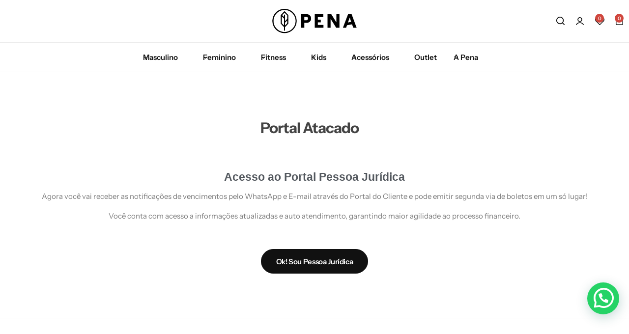

--- FILE ---
content_type: text/html; charset=UTF-8
request_url: https://www.pena.com.br/portal-atacado/
body_size: 46050
content:
<!doctype html><html lang="pt-BR"><head><script data-no-optimize="1">var litespeed_docref=sessionStorage.getItem("litespeed_docref");litespeed_docref&&(Object.defineProperty(document,"referrer",{get:function(){return litespeed_docref}}),sessionStorage.removeItem("litespeed_docref"));</script> <meta charset="UTF-8"><meta name="viewport" content="width=device-width, initial-scale=1"><link rel="profile" href="https://gmpg.org/xfn/11"> <script data-cfasync="false" data-no-defer="1" data-no-minify="1" data-no-optimize="1">var ewww_webp_supported=!1;function check_webp_feature(A,e){var w;e=void 0!==e?e:function(){},ewww_webp_supported?e(ewww_webp_supported):((w=new Image).onload=function(){ewww_webp_supported=0<w.width&&0<w.height,e&&e(ewww_webp_supported)},w.onerror=function(){e&&e(!1)},w.src="data:image/webp;base64,"+{alpha:"UklGRkoAAABXRUJQVlA4WAoAAAAQAAAAAAAAAAAAQUxQSAwAAAARBxAR/Q9ERP8DAABWUDggGAAAABQBAJ0BKgEAAQAAAP4AAA3AAP7mtQAAAA=="}[A])}check_webp_feature("alpha");</script><script data-cfasync="false" data-no-defer="1" data-no-minify="1" data-no-optimize="1">var Arrive=function(c,w){"use strict";if(c.MutationObserver&&"undefined"!=typeof HTMLElement){var r,a=0,u=(r=HTMLElement.prototype.matches||HTMLElement.prototype.webkitMatchesSelector||HTMLElement.prototype.mozMatchesSelector||HTMLElement.prototype.msMatchesSelector,{matchesSelector:function(e,t){return e instanceof HTMLElement&&r.call(e,t)},addMethod:function(e,t,r){var a=e[t];e[t]=function(){return r.length==arguments.length?r.apply(this,arguments):"function"==typeof a?a.apply(this,arguments):void 0}},callCallbacks:function(e,t){t&&t.options.onceOnly&&1==t.firedElems.length&&(e=[e[0]]);for(var r,a=0;r=e[a];a++)r&&r.callback&&r.callback.call(r.elem,r.elem);t&&t.options.onceOnly&&1==t.firedElems.length&&t.me.unbindEventWithSelectorAndCallback.call(t.target,t.selector,t.callback)},checkChildNodesRecursively:function(e,t,r,a){for(var i,n=0;i=e[n];n++)r(i,t,a)&&a.push({callback:t.callback,elem:i}),0<i.childNodes.length&&u.checkChildNodesRecursively(i.childNodes,t,r,a)},mergeArrays:function(e,t){var r,a={};for(r in e)e.hasOwnProperty(r)&&(a[r]=e[r]);for(r in t)t.hasOwnProperty(r)&&(a[r]=t[r]);return a},toElementsArray:function(e){return e=void 0!==e&&("number"!=typeof e.length||e===c)?[e]:e}}),e=(l.prototype.addEvent=function(e,t,r,a){a={target:e,selector:t,options:r,callback:a,firedElems:[]};return this._beforeAdding&&this._beforeAdding(a),this._eventsBucket.push(a),a},l.prototype.removeEvent=function(e){for(var t,r=this._eventsBucket.length-1;t=this._eventsBucket[r];r--)e(t)&&(this._beforeRemoving&&this._beforeRemoving(t),(t=this._eventsBucket.splice(r,1))&&t.length&&(t[0].callback=null))},l.prototype.beforeAdding=function(e){this._beforeAdding=e},l.prototype.beforeRemoving=function(e){this._beforeRemoving=e},l),t=function(i,n){var o=new e,l=this,s={fireOnAttributesModification:!1};return o.beforeAdding(function(t){var e=t.target;e!==c.document&&e!==c||(e=document.getElementsByTagName("html")[0]);var r=new MutationObserver(function(e){n.call(this,e,t)}),a=i(t.options);r.observe(e,a),t.observer=r,t.me=l}),o.beforeRemoving(function(e){e.observer.disconnect()}),this.bindEvent=function(e,t,r){t=u.mergeArrays(s,t);for(var a=u.toElementsArray(this),i=0;i<a.length;i++)o.addEvent(a[i],e,t,r)},this.unbindEvent=function(){var r=u.toElementsArray(this);o.removeEvent(function(e){for(var t=0;t<r.length;t++)if(this===w||e.target===r[t])return!0;return!1})},this.unbindEventWithSelectorOrCallback=function(r){var a=u.toElementsArray(this),i=r,e="function"==typeof r?function(e){for(var t=0;t<a.length;t++)if((this===w||e.target===a[t])&&e.callback===i)return!0;return!1}:function(e){for(var t=0;t<a.length;t++)if((this===w||e.target===a[t])&&e.selector===r)return!0;return!1};o.removeEvent(e)},this.unbindEventWithSelectorAndCallback=function(r,a){var i=u.toElementsArray(this);o.removeEvent(function(e){for(var t=0;t<i.length;t++)if((this===w||e.target===i[t])&&e.selector===r&&e.callback===a)return!0;return!1})},this},i=new function(){var s={fireOnAttributesModification:!1,onceOnly:!1,existing:!1};function n(e,t,r){return!(!u.matchesSelector(e,t.selector)||(e._id===w&&(e._id=a++),-1!=t.firedElems.indexOf(e._id)))&&(t.firedElems.push(e._id),!0)}var c=(i=new t(function(e){var t={attributes:!1,childList:!0,subtree:!0};return e.fireOnAttributesModification&&(t.attributes=!0),t},function(e,i){e.forEach(function(e){var t=e.addedNodes,r=e.target,a=[];null!==t&&0<t.length?u.checkChildNodesRecursively(t,i,n,a):"attributes"===e.type&&n(r,i)&&a.push({callback:i.callback,elem:r}),u.callCallbacks(a,i)})})).bindEvent;return i.bindEvent=function(e,t,r){t=void 0===r?(r=t,s):u.mergeArrays(s,t);var a=u.toElementsArray(this);if(t.existing){for(var i=[],n=0;n<a.length;n++)for(var o=a[n].querySelectorAll(e),l=0;l<o.length;l++)i.push({callback:r,elem:o[l]});if(t.onceOnly&&i.length)return r.call(i[0].elem,i[0].elem);setTimeout(u.callCallbacks,1,i)}c.call(this,e,t,r)},i},o=new function(){var a={};function i(e,t){return u.matchesSelector(e,t.selector)}var n=(o=new t(function(){return{childList:!0,subtree:!0}},function(e,r){e.forEach(function(e){var t=e.removedNodes,e=[];null!==t&&0<t.length&&u.checkChildNodesRecursively(t,r,i,e),u.callCallbacks(e,r)})})).bindEvent;return o.bindEvent=function(e,t,r){t=void 0===r?(r=t,a):u.mergeArrays(a,t),n.call(this,e,t,r)},o};d(HTMLElement.prototype),d(NodeList.prototype),d(HTMLCollection.prototype),d(HTMLDocument.prototype),d(Window.prototype);var n={};return s(i,n,"unbindAllArrive"),s(o,n,"unbindAllLeave"),n}function l(){this._eventsBucket=[],this._beforeAdding=null,this._beforeRemoving=null}function s(e,t,r){u.addMethod(t,r,e.unbindEvent),u.addMethod(t,r,e.unbindEventWithSelectorOrCallback),u.addMethod(t,r,e.unbindEventWithSelectorAndCallback)}function d(e){e.arrive=i.bindEvent,s(i,e,"unbindArrive"),e.leave=o.bindEvent,s(o,e,"unbindLeave")}}(window,void 0),ewww_webp_supported=!1;function check_webp_feature(e,t){var r;ewww_webp_supported?t(ewww_webp_supported):((r=new Image).onload=function(){ewww_webp_supported=0<r.width&&0<r.height,t(ewww_webp_supported)},r.onerror=function(){t(!1)},r.src="data:image/webp;base64,"+{alpha:"UklGRkoAAABXRUJQVlA4WAoAAAAQAAAAAAAAAAAAQUxQSAwAAAARBxAR/Q9ERP8DAABWUDggGAAAABQBAJ0BKgEAAQAAAP4AAA3AAP7mtQAAAA==",animation:"UklGRlIAAABXRUJQVlA4WAoAAAASAAAAAAAAAAAAQU5JTQYAAAD/////AABBTk1GJgAAAAAAAAAAAAAAAAAAAGQAAABWUDhMDQAAAC8AAAAQBxAREYiI/gcA"}[e])}function ewwwLoadImages(e){if(e){for(var t=document.querySelectorAll(".batch-image img, .image-wrapper a, .ngg-pro-masonry-item a, .ngg-galleria-offscreen-seo-wrapper a"),r=0,a=t.length;r<a;r++)ewwwAttr(t[r],"data-src",t[r].getAttribute("data-webp")),ewwwAttr(t[r],"data-thumbnail",t[r].getAttribute("data-webp-thumbnail"));for(var i=document.querySelectorAll("div.woocommerce-product-gallery__image"),r=0,a=i.length;r<a;r++)ewwwAttr(i[r],"data-thumb",i[r].getAttribute("data-webp-thumb"))}for(var n=document.querySelectorAll("video"),r=0,a=n.length;r<a;r++)ewwwAttr(n[r],"poster",e?n[r].getAttribute("data-poster-webp"):n[r].getAttribute("data-poster-image"));for(var o,l=document.querySelectorAll("img.ewww_webp_lazy_load"),r=0,a=l.length;r<a;r++)e&&(ewwwAttr(l[r],"data-lazy-srcset",l[r].getAttribute("data-lazy-srcset-webp")),ewwwAttr(l[r],"data-srcset",l[r].getAttribute("data-srcset-webp")),ewwwAttr(l[r],"data-lazy-src",l[r].getAttribute("data-lazy-src-webp")),ewwwAttr(l[r],"data-src",l[r].getAttribute("data-src-webp")),ewwwAttr(l[r],"data-orig-file",l[r].getAttribute("data-webp-orig-file")),ewwwAttr(l[r],"data-medium-file",l[r].getAttribute("data-webp-medium-file")),ewwwAttr(l[r],"data-large-file",l[r].getAttribute("data-webp-large-file")),null!=(o=l[r].getAttribute("srcset"))&&!1!==o&&o.includes("R0lGOD")&&ewwwAttr(l[r],"src",l[r].getAttribute("data-lazy-src-webp"))),l[r].className=l[r].className.replace(/\bewww_webp_lazy_load\b/,"");for(var s=document.querySelectorAll(".ewww_webp"),r=0,a=s.length;r<a;r++)e?(ewwwAttr(s[r],"srcset",s[r].getAttribute("data-srcset-webp")),ewwwAttr(s[r],"src",s[r].getAttribute("data-src-webp")),ewwwAttr(s[r],"data-orig-file",s[r].getAttribute("data-webp-orig-file")),ewwwAttr(s[r],"data-medium-file",s[r].getAttribute("data-webp-medium-file")),ewwwAttr(s[r],"data-large-file",s[r].getAttribute("data-webp-large-file")),ewwwAttr(s[r],"data-large_image",s[r].getAttribute("data-webp-large_image")),ewwwAttr(s[r],"data-src",s[r].getAttribute("data-webp-src"))):(ewwwAttr(s[r],"srcset",s[r].getAttribute("data-srcset-img")),ewwwAttr(s[r],"src",s[r].getAttribute("data-src-img"))),s[r].className=s[r].className.replace(/\bewww_webp\b/,"ewww_webp_loaded");window.jQuery&&jQuery.fn.isotope&&jQuery.fn.imagesLoaded&&(jQuery(".fusion-posts-container-infinite").imagesLoaded(function(){jQuery(".fusion-posts-container-infinite").hasClass("isotope")&&jQuery(".fusion-posts-container-infinite").isotope()}),jQuery(".fusion-portfolio:not(.fusion-recent-works) .fusion-portfolio-wrapper").imagesLoaded(function(){jQuery(".fusion-portfolio:not(.fusion-recent-works) .fusion-portfolio-wrapper").isotope()}))}function ewwwWebPInit(e){ewwwLoadImages(e),ewwwNggLoadGalleries(e),document.arrive(".ewww_webp",function(){ewwwLoadImages(e)}),document.arrive(".ewww_webp_lazy_load",function(){ewwwLoadImages(e)}),document.arrive("videos",function(){ewwwLoadImages(e)}),"loading"==document.readyState?document.addEventListener("DOMContentLoaded",ewwwJSONParserInit):("undefined"!=typeof galleries&&ewwwNggParseGalleries(e),ewwwWooParseVariations(e))}function ewwwAttr(e,t,r){null!=r&&!1!==r&&e.setAttribute(t,r)}function ewwwJSONParserInit(){"undefined"!=typeof galleries&&check_webp_feature("alpha",ewwwNggParseGalleries),check_webp_feature("alpha",ewwwWooParseVariations)}function ewwwWooParseVariations(e){if(e)for(var t=document.querySelectorAll("form.variations_form"),r=0,a=t.length;r<a;r++){var i=t[r].getAttribute("data-product_variations"),n=!1;try{for(var o in i=JSON.parse(i))void 0!==i[o]&&void 0!==i[o].image&&(void 0!==i[o].image.src_webp&&(i[o].image.src=i[o].image.src_webp,n=!0),void 0!==i[o].image.srcset_webp&&(i[o].image.srcset=i[o].image.srcset_webp,n=!0),void 0!==i[o].image.full_src_webp&&(i[o].image.full_src=i[o].image.full_src_webp,n=!0),void 0!==i[o].image.gallery_thumbnail_src_webp&&(i[o].image.gallery_thumbnail_src=i[o].image.gallery_thumbnail_src_webp,n=!0),void 0!==i[o].image.thumb_src_webp&&(i[o].image.thumb_src=i[o].image.thumb_src_webp,n=!0));n&&ewwwAttr(t[r],"data-product_variations",JSON.stringify(i))}catch(e){}}}function ewwwNggParseGalleries(e){if(e)for(var t in galleries){var r=galleries[t];galleries[t].images_list=ewwwNggParseImageList(r.images_list)}}function ewwwNggLoadGalleries(e){e&&document.addEventListener("ngg.galleria.themeadded",function(e,t){window.ngg_galleria._create_backup=window.ngg_galleria.create,window.ngg_galleria.create=function(e,t){var r=$(e).data("id");return galleries["gallery_"+r].images_list=ewwwNggParseImageList(galleries["gallery_"+r].images_list),window.ngg_galleria._create_backup(e,t)}})}function ewwwNggParseImageList(e){for(var t in e){var r=e[t];if(void 0!==r["image-webp"]&&(e[t].image=r["image-webp"],delete e[t]["image-webp"]),void 0!==r["thumb-webp"]&&(e[t].thumb=r["thumb-webp"],delete e[t]["thumb-webp"]),void 0!==r.full_image_webp&&(e[t].full_image=r.full_image_webp,delete e[t].full_image_webp),void 0!==r.srcsets)for(var a in r.srcsets)nggSrcset=r.srcsets[a],void 0!==r.srcsets[a+"-webp"]&&(e[t].srcsets[a]=r.srcsets[a+"-webp"],delete e[t].srcsets[a+"-webp"]);if(void 0!==r.full_srcsets)for(var i in r.full_srcsets)nggFSrcset=r.full_srcsets[i],void 0!==r.full_srcsets[i+"-webp"]&&(e[t].full_srcsets[i]=r.full_srcsets[i+"-webp"],delete e[t].full_srcsets[i+"-webp"])}return e}check_webp_feature("alpha",ewwwWebPInit);</script><meta name='robots' content='index, follow, max-image-preview:large, max-snippet:-1, max-video-preview:-1' /><style>img:is([sizes="auto" i], [sizes^="auto," i]) { contain-intrinsic-size: 3000px 1500px }</style><title>Portal Atacado | PENA</title><link rel="canonical" href="https://www.pena.com.br/portal-atacado/" /><meta property="og:locale" content="pt_BR" /><meta property="og:type" content="article" /><meta property="og:title" content="Portal Atacado | PENA" /><meta property="og:description" content="Acesso ao Portal Pessoa Jurídica Agora você vai receber as notificações de vencimentos pelo WhatsApp e E-mail através do Portal do Cliente e pode emitir segunda via de boletos em um só lugar! Você conta com acesso a informações atualizadas e auto atendimento, garantindo maior agilidade ao processo financeiro.   Ok! Sou Pessoa Jurídica" /><meta property="og:url" content="https://www.pena.com.br/portal-atacado/" /><meta property="og:site_name" content="Pena Store" /><meta property="article:publisher" content="https://www.facebook.com/PenaOficial" /><meta property="article:modified_time" content="2025-11-25T16:59:21+00:00" /><meta property="og:image" content="https://www.pena.com.br/wp-content/uploads/2020/10/pena-icone-2.jpg" /><meta property="og:image:width" content="1200" /><meta property="og:image:height" content="630" /><meta property="og:image:type" content="image/jpeg" /><meta name="twitter:card" content="summary_large_image" /><meta name="twitter:site" content="@penasurf" /><meta name="twitter:label1" content="Est. tempo de leitura" /><meta name="twitter:data1" content="1 minuto" /> <script type="application/ld+json" class="yoast-schema-graph">{"@context":"https://schema.org","@graph":[{"@type":"WebPage","@id":"https://www.pena.com.br/portal-atacado/","url":"https://www.pena.com.br/portal-atacado/","name":"Portal Atacado | PENA","isPartOf":{"@id":"https://www.pena.com.br/#website"},"datePublished":"2022-05-20T13:44:15+00:00","dateModified":"2025-11-25T16:59:21+00:00","breadcrumb":{"@id":"https://www.pena.com.br/portal-atacado/#breadcrumb"},"inLanguage":"pt-BR","potentialAction":[{"@type":"ReadAction","target":["https://www.pena.com.br/portal-atacado/"]}]},{"@type":"BreadcrumbList","@id":"https://www.pena.com.br/portal-atacado/#breadcrumb","itemListElement":[{"@type":"ListItem","position":1,"name":"Início","item":"https://www.pena.com.br/"},{"@type":"ListItem","position":2,"name":"Portal Atacado"}]},{"@type":"WebSite","@id":"https://www.pena.com.br/#website","url":"https://www.pena.com.br/","name":"Pena Store","description":"","publisher":{"@id":"https://www.pena.com.br/#organization"},"potentialAction":[{"@type":"SearchAction","target":{"@type":"EntryPoint","urlTemplate":"https://www.pena.com.br/?s={search_term_string}"},"query-input":"required name=search_term_string"}],"inLanguage":"pt-BR"},{"@type":"Organization","@id":"https://www.pena.com.br/#organization","name":"PENA","url":"https://www.pena.com.br/","logo":{"@type":"ImageObject","inLanguage":"pt-BR","@id":"https://www.pena.com.br/#/schema/logo/image/","url":"https://www.pena.com.br/wp-content/uploads/2016/12/logo-pena-200x92px.png","contentUrl":"https://www.pena.com.br/wp-content/uploads/2016/12/logo-pena-200x92px.png","width":200,"height":92,"caption":"PENA"},"image":{"@id":"https://www.pena.com.br/#/schema/logo/image/"},"sameAs":["https://www.facebook.com/PenaOficial","https://twitter.com/penasurf","http://instagram.com/penaoficial","https://www.youtube.com/user/tvpena"]}]}</script> <style id="glozin-custom-fonts" type="text/css">/* latin-ext */
				@font-face {
					font-family: 'Instrument Sans';
					src: url( 'https://www.pena.com.br/wp-content/themes/glozin/assets/fonts/InstrumentSans-Regular.woff2' ) format('woff2');
					font-weight: 400;
      				font-style: normal;
      				font-display: swap;
				}
				/* latin */
				@font-face {
					font-family: 'Instrument Sans';
					src: url( 'https://www.pena.com.br/wp-content/themes/glozin/assets/fonts/InstrumentSans-Medium.woff2' ) format('woff2');
					font-weight: 500;
      				font-style: normal;
      				font-display: swap;
				}
				/* latin-ext */
				@font-face {
					font-family: 'Instrument Sans';
					src: url( 'https://www.pena.com.br/wp-content/themes/glozin/assets/fonts/InstrumentSans-SemiBold.woff2' ) format('woff2');
					font-weight: 600;
      				font-style: normal;
      				font-display: swap;
				}
				/* latin */
				@font-face {
					font-family: 'Instrument Sans';
					src: url( 'https://www.pena.com.br/wp-content/themes/glozin/assets/fonts/InstrumentSans-Bold.woff2' ) format('woff2');
					font-weight: 700;
      				font-style: normal;
      				font-display: swap;
				}</style><link rel="preload" href="https://www.pena.com.br/wp-content/themes/glozin/assets/fonts/InstrumentSans-Regular.woff2" as="font" type="font/woff2" crossorigin><link rel="preload" href="https://www.pena.com.br/wp-content/themes/glozin/assets/fonts/InstrumentSans-Medium.woff2" as="font" type="font/woff2" crossorigin><link rel="preload" href="https://www.pena.com.br/wp-content/themes/glozin/assets/fonts/InstrumentSans-SemiBold.woff2" as="font" type="font/woff2" crossorigin><link rel="preload" href="https://www.pena.com.br/wp-content/themes/glozin/assets/fonts/InstrumentSans-Bold.woff2" as="font" type="font/woff2" crossorigin><link rel='dns-prefetch' href='//www.googletagmanager.com' /><link rel="alternate" type="application/rss+xml" title="Feed para Pena Store &raquo;" href="https://www.pena.com.br/feed/" /><link rel="alternate" type="application/rss+xml" title="Feed de comentários para Pena Store &raquo;" href="https://www.pena.com.br/comments/feed/" /><link data-optimized="2" rel="stylesheet" href="https://www.pena.com.br/wp-content/litespeed/css/3a77e8750016ef1798feefe3ddacad68.css?ver=cd0db" /><style id='classic-theme-styles-inline-css' type='text/css'>/*! This file is auto-generated */
.wp-block-button__link{color:#fff;background-color:#32373c;border-radius:9999px;box-shadow:none;text-decoration:none;padding:calc(.667em + 2px) calc(1.333em + 2px);font-size:1.125em}.wp-block-file__button{background:#32373c;color:#fff;text-decoration:none}</style><style id='global-styles-inline-css' type='text/css'>:root{--wp--preset--aspect-ratio--square: 1;--wp--preset--aspect-ratio--4-3: 4/3;--wp--preset--aspect-ratio--3-4: 3/4;--wp--preset--aspect-ratio--3-2: 3/2;--wp--preset--aspect-ratio--2-3: 2/3;--wp--preset--aspect-ratio--16-9: 16/9;--wp--preset--aspect-ratio--9-16: 9/16;--wp--preset--color--black: #000000;--wp--preset--color--cyan-bluish-gray: #abb8c3;--wp--preset--color--white: #ffffff;--wp--preset--color--pale-pink: #f78da7;--wp--preset--color--vivid-red: #cf2e2e;--wp--preset--color--luminous-vivid-orange: #ff6900;--wp--preset--color--luminous-vivid-amber: #fcb900;--wp--preset--color--light-green-cyan: #7bdcb5;--wp--preset--color--vivid-green-cyan: #00d084;--wp--preset--color--pale-cyan-blue: #8ed1fc;--wp--preset--color--vivid-cyan-blue: #0693e3;--wp--preset--color--vivid-purple: #9b51e0;--wp--preset--gradient--vivid-cyan-blue-to-vivid-purple: linear-gradient(135deg,rgba(6,147,227,1) 0%,rgb(155,81,224) 100%);--wp--preset--gradient--light-green-cyan-to-vivid-green-cyan: linear-gradient(135deg,rgb(122,220,180) 0%,rgb(0,208,130) 100%);--wp--preset--gradient--luminous-vivid-amber-to-luminous-vivid-orange: linear-gradient(135deg,rgba(252,185,0,1) 0%,rgba(255,105,0,1) 100%);--wp--preset--gradient--luminous-vivid-orange-to-vivid-red: linear-gradient(135deg,rgba(255,105,0,1) 0%,rgb(207,46,46) 100%);--wp--preset--gradient--very-light-gray-to-cyan-bluish-gray: linear-gradient(135deg,rgb(238,238,238) 0%,rgb(169,184,195) 100%);--wp--preset--gradient--cool-to-warm-spectrum: linear-gradient(135deg,rgb(74,234,220) 0%,rgb(151,120,209) 20%,rgb(207,42,186) 40%,rgb(238,44,130) 60%,rgb(251,105,98) 80%,rgb(254,248,76) 100%);--wp--preset--gradient--blush-light-purple: linear-gradient(135deg,rgb(255,206,236) 0%,rgb(152,150,240) 100%);--wp--preset--gradient--blush-bordeaux: linear-gradient(135deg,rgb(254,205,165) 0%,rgb(254,45,45) 50%,rgb(107,0,62) 100%);--wp--preset--gradient--luminous-dusk: linear-gradient(135deg,rgb(255,203,112) 0%,rgb(199,81,192) 50%,rgb(65,88,208) 100%);--wp--preset--gradient--pale-ocean: linear-gradient(135deg,rgb(255,245,203) 0%,rgb(182,227,212) 50%,rgb(51,167,181) 100%);--wp--preset--gradient--electric-grass: linear-gradient(135deg,rgb(202,248,128) 0%,rgb(113,206,126) 100%);--wp--preset--gradient--midnight: linear-gradient(135deg,rgb(2,3,129) 0%,rgb(40,116,252) 100%);--wp--preset--font-size--small: 13px;--wp--preset--font-size--medium: 20px;--wp--preset--font-size--large: 36px;--wp--preset--font-size--x-large: 42px;--wp--preset--spacing--20: 0.44rem;--wp--preset--spacing--30: 0.67rem;--wp--preset--spacing--40: 1rem;--wp--preset--spacing--50: 1.5rem;--wp--preset--spacing--60: 2.25rem;--wp--preset--spacing--70: 3.38rem;--wp--preset--spacing--80: 5.06rem;--wp--preset--shadow--natural: 6px 6px 9px rgba(0, 0, 0, 0.2);--wp--preset--shadow--deep: 12px 12px 50px rgba(0, 0, 0, 0.4);--wp--preset--shadow--sharp: 6px 6px 0px rgba(0, 0, 0, 0.2);--wp--preset--shadow--outlined: 6px 6px 0px -3px rgba(255, 255, 255, 1), 6px 6px rgba(0, 0, 0, 1);--wp--preset--shadow--crisp: 6px 6px 0px rgba(0, 0, 0, 1);}:where(.is-layout-flex){gap: 0.5em;}:where(.is-layout-grid){gap: 0.5em;}body .is-layout-flex{display: flex;}.is-layout-flex{flex-wrap: wrap;align-items: center;}.is-layout-flex > :is(*, div){margin: 0;}body .is-layout-grid{display: grid;}.is-layout-grid > :is(*, div){margin: 0;}:where(.wp-block-columns.is-layout-flex){gap: 2em;}:where(.wp-block-columns.is-layout-grid){gap: 2em;}:where(.wp-block-post-template.is-layout-flex){gap: 1.25em;}:where(.wp-block-post-template.is-layout-grid){gap: 1.25em;}.has-black-color{color: var(--wp--preset--color--black) !important;}.has-cyan-bluish-gray-color{color: var(--wp--preset--color--cyan-bluish-gray) !important;}.has-white-color{color: var(--wp--preset--color--white) !important;}.has-pale-pink-color{color: var(--wp--preset--color--pale-pink) !important;}.has-vivid-red-color{color: var(--wp--preset--color--vivid-red) !important;}.has-luminous-vivid-orange-color{color: var(--wp--preset--color--luminous-vivid-orange) !important;}.has-luminous-vivid-amber-color{color: var(--wp--preset--color--luminous-vivid-amber) !important;}.has-light-green-cyan-color{color: var(--wp--preset--color--light-green-cyan) !important;}.has-vivid-green-cyan-color{color: var(--wp--preset--color--vivid-green-cyan) !important;}.has-pale-cyan-blue-color{color: var(--wp--preset--color--pale-cyan-blue) !important;}.has-vivid-cyan-blue-color{color: var(--wp--preset--color--vivid-cyan-blue) !important;}.has-vivid-purple-color{color: var(--wp--preset--color--vivid-purple) !important;}.has-black-background-color{background-color: var(--wp--preset--color--black) !important;}.has-cyan-bluish-gray-background-color{background-color: var(--wp--preset--color--cyan-bluish-gray) !important;}.has-white-background-color{background-color: var(--wp--preset--color--white) !important;}.has-pale-pink-background-color{background-color: var(--wp--preset--color--pale-pink) !important;}.has-vivid-red-background-color{background-color: var(--wp--preset--color--vivid-red) !important;}.has-luminous-vivid-orange-background-color{background-color: var(--wp--preset--color--luminous-vivid-orange) !important;}.has-luminous-vivid-amber-background-color{background-color: var(--wp--preset--color--luminous-vivid-amber) !important;}.has-light-green-cyan-background-color{background-color: var(--wp--preset--color--light-green-cyan) !important;}.has-vivid-green-cyan-background-color{background-color: var(--wp--preset--color--vivid-green-cyan) !important;}.has-pale-cyan-blue-background-color{background-color: var(--wp--preset--color--pale-cyan-blue) !important;}.has-vivid-cyan-blue-background-color{background-color: var(--wp--preset--color--vivid-cyan-blue) !important;}.has-vivid-purple-background-color{background-color: var(--wp--preset--color--vivid-purple) !important;}.has-black-border-color{border-color: var(--wp--preset--color--black) !important;}.has-cyan-bluish-gray-border-color{border-color: var(--wp--preset--color--cyan-bluish-gray) !important;}.has-white-border-color{border-color: var(--wp--preset--color--white) !important;}.has-pale-pink-border-color{border-color: var(--wp--preset--color--pale-pink) !important;}.has-vivid-red-border-color{border-color: var(--wp--preset--color--vivid-red) !important;}.has-luminous-vivid-orange-border-color{border-color: var(--wp--preset--color--luminous-vivid-orange) !important;}.has-luminous-vivid-amber-border-color{border-color: var(--wp--preset--color--luminous-vivid-amber) !important;}.has-light-green-cyan-border-color{border-color: var(--wp--preset--color--light-green-cyan) !important;}.has-vivid-green-cyan-border-color{border-color: var(--wp--preset--color--vivid-green-cyan) !important;}.has-pale-cyan-blue-border-color{border-color: var(--wp--preset--color--pale-cyan-blue) !important;}.has-vivid-cyan-blue-border-color{border-color: var(--wp--preset--color--vivid-cyan-blue) !important;}.has-vivid-purple-border-color{border-color: var(--wp--preset--color--vivid-purple) !important;}.has-vivid-cyan-blue-to-vivid-purple-gradient-background{background: var(--wp--preset--gradient--vivid-cyan-blue-to-vivid-purple) !important;}.has-light-green-cyan-to-vivid-green-cyan-gradient-background{background: var(--wp--preset--gradient--light-green-cyan-to-vivid-green-cyan) !important;}.has-luminous-vivid-amber-to-luminous-vivid-orange-gradient-background{background: var(--wp--preset--gradient--luminous-vivid-amber-to-luminous-vivid-orange) !important;}.has-luminous-vivid-orange-to-vivid-red-gradient-background{background: var(--wp--preset--gradient--luminous-vivid-orange-to-vivid-red) !important;}.has-very-light-gray-to-cyan-bluish-gray-gradient-background{background: var(--wp--preset--gradient--very-light-gray-to-cyan-bluish-gray) !important;}.has-cool-to-warm-spectrum-gradient-background{background: var(--wp--preset--gradient--cool-to-warm-spectrum) !important;}.has-blush-light-purple-gradient-background{background: var(--wp--preset--gradient--blush-light-purple) !important;}.has-blush-bordeaux-gradient-background{background: var(--wp--preset--gradient--blush-bordeaux) !important;}.has-luminous-dusk-gradient-background{background: var(--wp--preset--gradient--luminous-dusk) !important;}.has-pale-ocean-gradient-background{background: var(--wp--preset--gradient--pale-ocean) !important;}.has-electric-grass-gradient-background{background: var(--wp--preset--gradient--electric-grass) !important;}.has-midnight-gradient-background{background: var(--wp--preset--gradient--midnight) !important;}.has-small-font-size{font-size: var(--wp--preset--font-size--small) !important;}.has-medium-font-size{font-size: var(--wp--preset--font-size--medium) !important;}.has-large-font-size{font-size: var(--wp--preset--font-size--large) !important;}.has-x-large-font-size{font-size: var(--wp--preset--font-size--x-large) !important;}
:where(.wp-block-post-template.is-layout-flex){gap: 1.25em;}:where(.wp-block-post-template.is-layout-grid){gap: 1.25em;}
:where(.wp-block-columns.is-layout-flex){gap: 2em;}:where(.wp-block-columns.is-layout-grid){gap: 2em;}
:root :where(.wp-block-pullquote){font-size: 1.5em;line-height: 1.6;}</style><style id='woocommerce-inline-inline-css' type='text/css'>.woocommerce form .form-row .required { visibility: visible; }</style><style id='wcboost-variation-swatches-inline-css' type='text/css'>:root { --wcboost-swatches-item-width: 30px; --wcboost-swatches-item-height: 30px; }</style><style id='glozin-inline-css' type='text/css'>body {}.header-logo > a img, .header-logo > a svg {width: auto;height: auto;}.site-header__desktop .header-main { height: 87px }@media (max-width: 1199px) { .site-header__mobile { display: block; } }@media (max-width: 1199px) { .site-header__desktop { display: none; } }.topbar { --gz-text-color: #ffffff;}.topbar-slides .swiper .swiper-button-text { --gz-arrow-color: #ffffff; }@media (max-width: 1024px) {
				.topbar:not(.topbar-mobile) {
					display: none;
				}
				.topbar-mobile .topbar-items {
					flex: 0 1 auto;
				}
				.topbar-mobile--keep-left .topbar-right-items {
					display: none;
				}
				.topbar-mobile--keep-left .topbar-container {
					justify-content: center;
				}
				.topbar-mobile--keep-right .topbar-left-items {
					display: none;
				}
				.topbar-mobile--keep-right .topbar-container {
					justify-content: center;
				}
				.topbar-mobile--keep-all .topbar-container {
					overflow: hidden;
					overflow-x: auto;
				}
				.topbar-mobile--keep-left .topbar-slides,
				.topbar-mobile--keep-right .topbar-slides {
					max-width: 100vw;
					text-align: center;
				}
			}@media (min-width: 1025px) and (max-width: 1300px) {
				.topbar-items { flex: none; }
			}:root {--gz-image-rounded-product-card: var(--gz-image-rounded);}</style> <script type="text/template" id="tmpl-variation-template"><div class="woocommerce-variation-description">{{{ data.variation.variation_description }}}</div>
	<div class="woocommerce-variation-price">{{{ data.variation.price_html }}}</div>
	<div class="woocommerce-variation-availability">{{{ data.variation.availability_html }}}</div></script> <script type="text/template" id="tmpl-unavailable-variation-template"><p role="alert">Desculpe, este produto não está disponível. Escolha uma combinação diferente.</p></script> <script id="google-analytics-opt-out-js-after" type="litespeed/javascript">var gaProperty='UA-163219143-1';var disableStr='ga-disable-'+gaProperty;if(document.cookie.indexOf(disableStr+'=true')>-1){window[disableStr]=!0}
function gaOptout(){document.cookie=disableStr+'=true; expires=Thu, 31 Dec 2099 23:59:59 UTC; path=/';window[disableStr]=!0}</script> <script id="google-analytics-js-after" type="litespeed/javascript">(function(i,s,o,g,r,a,m){i.GoogleAnalyticsObject=r;i[r]=i[r]||function(){(i[r].q=i[r].q||[]).push(arguments)},i[r].l=1*new Date();a=s.createElement(o),m=s.getElementsByTagName(o)[0];a.async=1;a.src=g;m.parentNode.insertBefore(a,m)})(window,document,'script','//www.google-analytics.com/analytics.js','ga');ga('create','UA-163219143-1','https://www.pena.com.br');(window.gaDevIds=window.gaDevIds||[]).push('dOGY3NW');ga('set','anonymizeIp',!0);ga('set','dimension1','no');ga('require','ec')</script> <script type="litespeed/javascript" data-src="https://www.pena.com.br/wp-includes/js/jquery/jquery.min.js" id="jquery-core-js"></script> <script id="wc-single-product-js-extra" type="litespeed/javascript">var wc_single_product_params={"i18n_required_rating_text":"Selecione uma classifica\u00e7\u00e3o","i18n_rating_options":["1 de 5 estrelas","2 de 5 estrelas","3 de 5 estrelas","4 de 5 estrelas","5 de 5 estrelas"],"i18n_product_gallery_trigger_text":"Ver galeria de imagens em tela cheia","review_rating_required":"yes","flexslider":{"rtl":!1,"animation":"slide","smoothHeight":!0,"directionNav":!1,"controlNav":"thumbnails","slideshow":!1,"animationSpeed":500,"animationLoop":!1,"allowOneSlide":!1},"zoom_enabled":"","zoom_options":[],"photoswipe_enabled":"","photoswipe_options":{"shareEl":!1,"closeOnScroll":!1,"history":!1,"hideAnimationDuration":0,"showAnimationDuration":0},"flexslider_enabled":""}</script> <script id="wc-add-to-cart-js-extra" type="litespeed/javascript">var wc_add_to_cart_params={"ajax_url":"\/wp-admin\/admin-ajax.php","wc_ajax_url":"\/?wc-ajax=%%endpoint%%","i18n_view_cart":"Ver carrinho","cart_url":"https:\/\/www.pena.com.br\/carrinho\/","is_cart":"","cart_redirect_after_add":"yes"}</script> <script id="woocommerce-js-extra" type="litespeed/javascript">var woocommerce_params={"ajax_url":"\/wp-admin\/admin-ajax.php","wc_ajax_url":"\/?wc-ajax=%%endpoint%%","i18n_password_show":"Mostrar senha","i18n_password_hide":"Ocultar senha"}</script> <script type="text/javascript" defer data-cfasync="false" src="https://www.pena.com.br/wp-content/plugins/shipping-simulator-for-woocommerce/assets/js/form.min.js" id="wc_shipping_simulator_form-js"></script> <script id="wpm-js-extra" type="litespeed/javascript">var wpm={"ajax_url":"https:\/\/www.pena.com.br\/wp-admin\/admin-ajax.php","root":"https:\/\/www.pena.com.br\/wp-json\/","nonce_wp_rest":"3acff74e46","nonce_ajax":"8d5d51f5bb"}</script> <script id="wp-util-js-extra" type="litespeed/javascript">var _wpUtilSettings={"ajax":{"url":"\/wp-admin\/admin-ajax.php"}}</script> <script id="wc-cart-fragments-js-extra" type="litespeed/javascript">var wc_cart_fragments_params={"ajax_url":"\/wp-admin\/admin-ajax.php","wc_ajax_url":"\/?wc-ajax=%%endpoint%%","cart_hash_key":"wc_cart_hash_7826eda9760501c31ecadc51d09e1252","fragment_name":"wc_fragments_7826eda9760501c31ecadc51d09e1252","request_timeout":"5000"}</script> <script id="glozin-ajax-search-js-extra" type="litespeed/javascript">var glozinAjaxSearch={"ajax_url":"\/?wc-ajax=%%endpoint%%","nonce":"41260b5ade","header_ajax_search":"yes","header_search_number":"4"}</script> <!--[if lt IE 9]> <script type="text/javascript" src="https://www.pena.com.br/wp-content/themes/glozin/assets/js/plugins/html5shiv.min.js" id="html5shiv-js"></script> <![endif]-->
<!--[if lt IE 9]> <script type="text/javascript" src="https://www.pena.com.br/wp-content/themes/glozin/assets/js/plugins/respond.min.js" id="respond-js"></script> <![endif]--> <script id="glozin-js-extra" type="litespeed/javascript">var glozinData={"direction":"false","ajax_url":"\/?wc-ajax=%%endpoint%%","admin_ajax_url":"https:\/\/www.pena.com.br\/wp-admin\/admin-ajax.php","nonce":"41260b5ade","header_search_products":"","header_search_product_limit":"10","header_sticky":"1","header_sticky_on":"down","header_mobile_sticky":"","header_mobile_menu_open_primary_submenus_on":"all","product_description_lines":"4","currency_pos":"left","currency_symbol":"R$","thousand_sep":".","decimal_sep":",","price_decimals":"2","product_quickview_nonce":"745f2541aa","mobile_single_product_gallery_arrows":"","added_to_cart_notice":{"added_to_cart_notice_layout":"mini"}}</script> <script id="wc-add-to-cart-variation-js-extra" type="litespeed/javascript">var wc_add_to_cart_variation_params={"wc_ajax_url":"\/?wc-ajax=%%endpoint%%","i18n_no_matching_variations_text":"Desculpe, nenhum produto atende sua sele\u00e7\u00e3o. Escolha uma combina\u00e7\u00e3o diferente.","i18n_make_a_selection_text":"Selecione uma das op\u00e7\u00f5es do produto antes de adicion\u00e1-lo ao carrinho.","i18n_unavailable_text":"Desculpe, este produto n\u00e3o est\u00e1 dispon\u00edvel. Escolha uma combina\u00e7\u00e3o diferente.","i18n_reset_alert_text":"Sua sele\u00e7\u00e3o foi redefinida. Selecione algumas op\u00e7\u00f5es de produtos antes de adicionar este produto ao seu carrinho."}</script> 
 <script type="litespeed/javascript" data-src="https://www.googletagmanager.com/gtag/js?id=G-QG2QY091E0" id="google_gtagjs-js"></script> <script id="google_gtagjs-js-after" type="litespeed/javascript">window.dataLayer=window.dataLayer||[];function gtag(){dataLayer.push(arguments)}
gtag("set","linker",{"domains":["www.pena.com.br"]});gtag("js",new Date());gtag("set","developer_id.dZTNiMT",!0);gtag("config","G-QG2QY091E0")</script> <script id="glozin-add-to-cart-ajax-js-extra" type="litespeed/javascript">var glozinATCA={"add_to_cart_ajax":"yes","view_cart_text":"Ver carrinho","view_cart_link":"https:\/\/www.pena.com.br\/carrinho\/"}</script> <script id="sib-front-js-js-extra" type="litespeed/javascript">var sibErrMsg={"invalidMail":"Please fill out valid email address","requiredField":"Please fill out required fields","invalidDateFormat":"Please fill out valid date format","invalidSMSFormat":"Please fill out valid phone number"};var ajax_sib_front_object={"ajax_url":"https:\/\/www.pena.com.br\/wp-admin\/admin-ajax.php","ajax_nonce":"f509beabef","flag_url":"https:\/\/www.pena.com.br\/wp-content\/plugins\/mailin\/img\/flags\/"}</script> <link rel="https://api.w.org/" href="https://www.pena.com.br/wp-json/" /><link rel="alternate" title="JSON" type="application/json" href="https://www.pena.com.br/wp-json/wp/v2/pages/104978" /><link rel="EditURI" type="application/rsd+xml" title="RSD" href="https://www.pena.com.br/xmlrpc.php?rsd" /><meta name="generator" content="WordPress 6.8.3" /><meta name="generator" content="WooCommerce 10.3.7" /><link rel='shortlink' href='https://www.pena.com.br/?p=104978' /><link rel="alternate" title="oEmbed (JSON)" type="application/json+oembed" href="https://www.pena.com.br/wp-json/oembed/1.0/embed?url=https%3A%2F%2Fwww.pena.com.br%2Fportal-atacado%2F" /><link rel="alternate" title="oEmbed (XML)" type="text/xml+oembed" href="https://www.pena.com.br/wp-json/oembed/1.0/embed?url=https%3A%2F%2Fwww.pena.com.br%2Fportal-atacado%2F&#038;format=xml" /><meta name="generator" content="Site Kit by Google 1.167.0" /> <script type="litespeed/javascript">var AFFWP=AFFWP||{};AFFWP.referral_var='revenda';AFFWP.expiration=15;AFFWP.debug=0;AFFWP.referral_credit_last=1</script> <noscript><style>.woocommerce-product-gallery{ opacity: 1 !important; }</style></noscript><meta name="generator" content="Elementor 3.32.5; features: e_font_icon_svg, additional_custom_breakpoints; settings: css_print_method-external, google_font-enabled, font_display-swap"> <script data-cfasync="false">window.wpmDataLayer = window.wpmDataLayer || {};
			window.wpmDataLayer = Object.assign(window.wpmDataLayer, {"cart":{},"cart_item_keys":{},"version":{"number":"1.54.1","pro":false,"eligible_for_updates":false,"distro":"fms","beta":false,"show":true},"pixels":{"facebook":{"pixel_id":"568643590991563","dynamic_remarketing":{"id_type":"post_id"},"capi":false,"advanced_matching":false,"exclusion_patterns":[],"fbevents_js_url":"https://connect.facebook.net/en_US/fbevents.js"}},"shop":{"list_name":"Page | Portal Atacado","list_id":"page_portal-atacado","page_type":"page","currency":"BRL","selectors":{"addToCart":[],"beginCheckout":[]},"order_duplication_prevention":true,"view_item_list_trigger":{"test_mode":false,"background_color":"green","opacity":0.5,"repeat":true,"timeout":1000,"threshold":0.8},"variations_output":true,"session_active":true},"page":{"id":104978,"title":"Portal Atacado","type":"page","categories":[],"parent":{"id":0,"title":"Portal Atacado","type":"page","categories":[]}},"general":{"user_logged_in":false,"scroll_tracking_thresholds":[],"page_id":104978,"exclude_domains":[],"server_2_server":{"active":false,"user_agent_exclude_patterns":[],"ip_exclude_list":[],"pageview_event_s2s":{"is_active":false,"pixels":["facebook"]}},"consent_management":{"explicit_consent":false},"lazy_load_pmw":false,"chunk_base_path":"https://www.pena.com.br/wp-content/plugins/woocommerce-google-adwords-conversion-tracking-tag/js/public/free/","modules":{"load_deprecated_functions":true}}});</script> <style type="text/css">.recentcomments a{display:inline !important;padding:0 !important;margin:0 !important;}</style><script type="litespeed/javascript" data-src="https://cdn.brevo.com/js/sdk-loader.js"></script><script type="litespeed/javascript">window.Brevo=window.Brevo||[];window.Brevo.push(["init",{client_key:"eysfax6b6phmyrku5sarp711",email_id:"",push:{customDomain:"https://www.pena.com.br\/wp-content\/plugins\/woocommerce-sendinblue-newsletter-subscription\/"}}])</script> <style>.e-con.e-parent:nth-of-type(n+4):not(.e-lazyloaded):not(.e-no-lazyload),
				.e-con.e-parent:nth-of-type(n+4):not(.e-lazyloaded):not(.e-no-lazyload) * {
					background-image: none !important;
				}
				@media screen and (max-height: 1024px) {
					.e-con.e-parent:nth-of-type(n+3):not(.e-lazyloaded):not(.e-no-lazyload),
					.e-con.e-parent:nth-of-type(n+3):not(.e-lazyloaded):not(.e-no-lazyload) * {
						background-image: none !important;
					}
				}
				@media screen and (max-height: 640px) {
					.e-con.e-parent:nth-of-type(n+2):not(.e-lazyloaded):not(.e-no-lazyload),
					.e-con.e-parent:nth-of-type(n+2):not(.e-lazyloaded):not(.e-no-lazyload) * {
						background-image: none !important;
					}
				}</style><noscript><style>.lazyload[data-src]{display:none !important;}</style></noscript><style>.lazyload{background-image:none !important;}.lazyload:before{background-image:none !important;}</style><link rel="icon" href="https://www.pena.com.br/wp-content/uploads/2022/08/favicon-32x32.png" sizes="32x32" /><link rel="icon" href="https://www.pena.com.br/wp-content/uploads/2022/08/favicon-192x192.png" sizes="192x192" /><link rel="apple-touch-icon" href="https://www.pena.com.br/wp-content/uploads/2022/08/favicon-180x180.png" /><meta name="msapplication-TileImage" content="https://www.pena.com.br/wp-content/uploads/2022/08/favicon-270x270.png" /><style type="text/css" id="wp-custom-css">.desconto {
  color: red;
}
.normal {
  text-decoration: line-through;
}
.black{
  background-color: black!important;
  padding: 7px;
  color: white;
  border-radius: 15px
}

table.ui-datepicker-calendar {
    background-color: white !important;
}</style><style id="kirki-inline-styles">.site-header .header-logo__text{text-transform:none;}@media (max-width: 767px){.page-header.page-header--blog{--gz-page-header-padding-top:60px;--gz-page-header-padding-bottom:10px;}.page-header{--gz-page-header-padding-top:60px;--gz-page-header-padding-bottom:10px;}.page-header.page-header--shop{padding-top:60px;padding-bottom:10px;}}@media (min-width: 768px) and (max-width: 1199px){.page-header.page-header--blog{--gz-page-header-padding-top:80px;--gz-page-header-padding-bottom:10px;}.page-header{--gz-page-header-padding-top:80px;--gz-page-header-padding-bottom:10px;}.page-header.page-header--shop{padding-top:80px;padding-bottom:10px;}}@media (min-width: 1200px){.page-header.page-header--blog{--gz-page-header-padding-top:80px;--gz-page-header-padding-bottom:10px;}.page-header{--gz-page-header-padding-top:80px;--gz-page-header-padding-bottom:10px;}.page-header.page-header--shop{padding-top:80px;padding-bottom:10px;}}</style></head><body class="wp-singular page-template-default page page-id-104978 wp-embed-responsive wp-theme-glozin wp-child-theme-glozin-child theme-glozin woocommerce-no-js no-sidebar elementor-default elementor-kit-627924 elementor-page elementor-page-104978"> <script data-cfasync="false" data-no-defer="1" data-no-minify="1" data-no-optimize="1">if(typeof ewww_webp_supported==="undefined"){var ewww_webp_supported=!1}if(ewww_webp_supported){document.body.classList.add("webp-support")}</script> <div id="svg-defs" class="svg-defs hidden" aria-hidden="true" tabindex="-1"><svg xmlns="http://www.w3.org/2000/svg" xmlns:xlink="http://www.w3.org/1999/xlink"><symbol id="star" viewBox="0 0 10 10" fill="none" xmlns="http://www.w3.org/2000/svg"><path d="M9.97635 3.78143C10.0089 3.88335 10.0122 3.98868 9.98611 4.0974C9.96007 4.20612 9.90473 4.29785 9.8201 4.37259L7.64236 6.37033L8.28689 9.32616C8.30642 9.43488 8.29666 9.5402 8.2576 9.64213C8.22504 9.74405 8.16645 9.82899 8.08181 9.89694C7.99067 9.96489 7.89301 9.99887 7.78885 9.99887C7.68468 10.0057 7.58702 9.98188 7.49588 9.92752L5.00564 8.36806L2.51541 9.92752C2.47635 9.94791 2.43077 9.96489 2.37869 9.97848C2.33312 9.99207 2.28754 9.99887 2.24197 9.99887C2.18989 9.99887 2.13455 9.98868 2.07595 9.96829C2.02387 9.9547 1.97504 9.93092 1.92947 9.89694C1.84484 9.82899 1.78299 9.74405 1.74392 9.64213C1.71137 9.5402 1.70486 9.43488 1.72439 9.32616L2.36892 6.37033L0.191189 4.37259C0.106554 4.29785 0.0512153 4.20612 0.0251736 4.0974C-0.000868056 3.98868 0.00238715 3.88335 0.0349392 3.78143C0.0674913 3.67271 0.12283 3.58437 0.200955 3.51642C0.28559 3.44847 0.379991 3.4077 0.484158 3.39411L3.37478 3.12911L4.51736 0.336353C4.55642 0.234428 4.62153 0.152888 4.71267 0.0917327C4.80382 0.0305776 4.90148 0 5.00564 0C5.10981 0 5.20747 0.0305776 5.29861 0.0917327C5.38976 0.152888 5.45486 0.234428 5.49392 0.336353L6.6365 3.12911L9.52713 3.39411C9.63129 3.4077 9.72244 3.44847 9.80056 3.51642C9.8852 3.58437 9.94379 3.67271 9.97635 3.78143Z" fill="currentColor"/></symbol><symbol id="heart" viewBox="0 0 19 16"><path d="M17.4693 1.46278C16.4831 0.52335 15.178 0 13.8216 0C12.4652 0 11.1601 0.52335 10.1739 1.46278L9.5 2.11096L8.8261 1.46278C7.84238 0.51698 6.53343 -0.00720742 5.17448 0.000442952C3.81807 -0.00598466 2.512 0.518175 1.53069 1.46278C1.04762 1.9183 0.662488 2.46909 0.399178 3.08097C0.135869 3.69285 0 4.35278 0 5.01983C0 5.68687 0.135869 6.3468 0.399178 6.95868C0.662488 7.57057 1.04762 8.12135 1.53069 8.57687L8.96715 15.7858C9.04006 15.8502 9.12189 15.9034 9.21006 15.9439C9.39624 16.0187 9.60376 16.0187 9.78994 15.9439C9.87811 15.9034 9.95994 15.8502 10.0329 15.7858L17.4693 8.57687C17.9524 8.12135 18.3375 7.57057 18.6008 6.95868C18.8641 6.3468 19 5.68687 19 5.01983C19 4.35278 18.8641 3.69285 18.6008 3.08097C18.3375 2.46909 17.9524 1.9183 17.4693 1.46278ZM17.4693 5.00402C17.4715 5.47163 17.3796 5.93483 17.1991 6.36555C17.0186 6.79627 16.7533 7.18553 16.4193 7.50976L9.5 14.2286L2.58856 7.50976C2.24936 7.18822 1.97903 6.80001 1.79425 6.36906C1.60946 5.93811 1.51413 5.47355 1.51413 5.00402C1.51413 4.53448 1.60946 4.06992 1.79425 3.63897C1.97903 3.20802 2.24936 2.81981 2.58856 2.49828C3.28454 1.82749 4.21191 1.45613 5.17448 1.46278C6.14183 1.45534 7.07438 1.82652 7.77606 2.49828L8.96715 3.66025C9.04006 3.72459 9.12189 3.77785 9.21006 3.81834C9.39624 3.89313 9.60376 3.89313 9.78994 3.81834C9.87811 3.77785 9.95994 3.72459 10.0329 3.66025L11.2318 2.49828C11.9277 1.82749 12.8551 1.45613 13.8177 1.46278C14.785 1.45534 15.7176 1.82652 16.4193 2.49828C16.7562 2.82115 17.0244 3.20981 17.2076 3.64059C17.3908 4.07137 17.4852 4.53526 17.485 5.00402H17.4693Z" fill="currentColor"/></symbol><symbol id="heart-filled" viewBox="0 0 20 20"><path d="M10 3.22l-0.61-0.6c-0.983-0.931-2.314-1.504-3.779-1.504-3.038 0-5.5 2.462-5.5 5.5 0 1.462 0.571 2.791 1.501 3.776l-0.002-0.003 8.39 8.39 8.39-8.4c0.928-0.983 1.499-2.312 1.499-3.774 0-3.038-2.462-5.5-5.5-5.5-1.465 0-2.796 0.573-3.782 1.506l0.003-0.002-0.61 0.61z"></path></symbol><symbol id="trash"><path fill="currentColor" d="M10.5 4.25h-7v7.588c0 .073.014.146.041.219a.727.727 0 0 0 .137.191.416.416 0 0 0 .177.123c.073.027.15.041.233.041h5.824c.082 0 .16-.014.232-.04a.416.416 0 0 0 .178-.124.53.53 0 0 0 .123-.191.485.485 0 0 0 .055-.22V4.25Zm-.588-1.162h2.338c.164 0 .3.06.41.178a.52.52 0 0 1 .178.396c0 .164-.06.305-.178.424a.557.557 0 0 1-.41.164h-.588v7.588c0 .237-.046.465-.137.684-.09.21-.214.391-.369.546a1.615 1.615 0 0 1-.56.383c-.21.091-.438.137-.684.137H4.088c-.246 0-.474-.05-.684-.15a1.931 1.931 0 0 1-.56-.37 1.755 1.755 0 0 1-.37-.546 1.76 1.76 0 0 1-.136-.684V4.25H1.75a.603.603 0 0 1-.424-.164.603.603 0 0 1-.164-.424.54.54 0 0 1 .164-.396.579.579 0 0 1 .424-.178h2.338V2.5c0-.237.045-.46.137-.67.09-.219.214-.406.369-.56.155-.165.337-.292.547-.383.218-.091.45-.137.697-.137h2.324c.246 0 .474.046.684.137.21.09.396.218.56.383.155.154.278.341.37.56.09.21.136.433.136.67v.588Zm-4.662 0h3.5V2.5a.433.433 0 0 0-.055-.219.531.531 0 0 0-.123-.191.416.416 0 0 0-.177-.123.513.513 0 0 0-.233-.055H5.838a.513.513 0 0 0-.233.055.416.416 0 0 0-.177.123.73.73 0 0 0-.137.191.55.55 0 0 0-.041.219v.588Zm0 3.5c0-.164.055-.3.164-.41A.579.579 0 0 1 5.838 6a.52.52 0 0 1 .396.178c.119.11.178.246.178.41v3.5c0 .155-.06.292-.178.41a.54.54 0 0 1-.396.164.603.603 0 0 1-.424-.164.587.587 0 0 1-.164-.41v-3.5Zm2.338 0c0-.164.055-.3.164-.41a.563.563 0 0 1 .82 0c.119.11.178.246.178.41v3.5c0 .155-.06.292-.178.41a.556.556 0 0 1-.41.164.587.587 0 0 1-.41-.164.587.587 0 0 1-.164-.41v-3.5Z"></path></symbol><symbol id="cross-arrow" viewBox="0 0 16 16" fill="currentColor" xmlns="http://www.w3.org/2000/svg"><path d="M6.59 5.17L1.41 0L0 1.41L5.17 6.58L6.59 5.17ZM10.5 0L12.54 2.04L0 14.59L1.41 16L13.96 3.46L16 5.5V0H10.5ZM10.83 9.41L9.42 10.82L12.55 13.95L10.5 16H16V10.5L13.96 12.54L10.83 9.41Z" /></symbol><symbol id="check" viewBox="0 0 16 12"><path d="M0 6.5105L5.4791 12.0001L16 1.48956L14.4896 0L5.4791 8.99999L1.48953 5.01045L0 6.5105Z"></path></symbol><symbol id="eye" viewBox="0 0 19 12"><path d="M18.7079 5.6338C18.5397 5.40371 14.5321 0 9.4137 0C4.29527 0 0.287485 5.40371 0.119471 5.63358C0.041836 5.73994 0 5.86821 0 5.99989C0 6.13157 0.041836 6.25984 0.119471 6.3662C0.287485 6.59629 4.29527 12 9.4137 12C14.5321 12 18.5397 6.59625 18.7079 6.36638C18.7857 6.26008 18.8276 6.13179 18.8276 6.00009C18.8276 5.86839 18.7857 5.74011 18.7079 5.6338ZM9.4137 10.7586C5.64343 10.7586 2.37798 7.17207 1.41133 5.99958C2.37673 4.82605 5.63534 1.24137 9.4137 1.24137C13.1838 1.24137 16.449 4.8273 17.4161 6.00042C16.4507 7.17391 13.1921 10.7586 9.4137 10.7586Z"></path><path d="M9.4137 2.27586C7.36024 2.27586 5.68954 3.94656 5.68954 6.00002C5.68954 8.05348 7.36024 9.72417 9.4137 9.72417C11.4672 9.72417 13.1379 8.05348 13.1379 6.00002C13.1379 3.94656 11.4672 2.27586 9.4137 2.27586ZM9.4137 8.48276C8.04465 8.48276 6.93095 7.36903 6.93095 6.00002C6.93095 4.63101 8.04469 3.51727 9.4137 3.51727C10.7827 3.51727 11.8964 4.63101 11.8964 6.00002C11.8964 7.36903 10.7827 8.48276 9.4137 8.48276Z"></path></symbol><symbol id="arrow-left-long" viewBox="0 0 7 11" fill="currentColor" xmlns="http://www.w3.org/2000/svg"><path d="M5.5 11L0 5.5L5.5 0L6.47625 0.97625L1.9525 5.5L6.47625 10.0238L5.5 11Z" fill="currentColor"/></symbol><symbol id="arrow-right-long" viewBox="0 0 7 11" fill="currentColor" xmlns="http://www.w3.org/2000/svg"><path d="M1.5 11L7 5.5L1.5 0L0.52375 0.97625L5.0475 5.5L0.52375 10.0238L1.5 11Z" fill="currentColor"/></symbol><symbol id="icon-back" viewBox="0 0 6 11" fill="none"><path d="M4.7193 10.7605C4.85965 10.9202 5.03509 11 5.24561 11C5.45614 11 5.63158 10.9202 5.77193 10.7605C5.92398 10.6131 6 10.435 6 10.2261C6 10.005 5.92398 9.81463 5.77193 9.65494L1.80702 5.49079L5.77193 1.32663C5.92398 1.17923 6 1.00112 6 0.792295C6 0.571189 5.92398 0.380793 5.77193 0.221106C5.63158 0.0737018 5.45614 0 5.24561 0C5.03509 0 4.85965 0.0737018 4.7193 0.221106L0.22807 4.93802C0.0760236 5.09771 0 5.28811 0 5.50921C0 5.71803 0.0760236 5.89615 0.22807 6.04355L4.7193 10.7605Z" fill="currentColor"></path></symbol><symbol id="icon-next" viewBox="0 0 6 11" fill="none"><path fill="currentColor" d="M1.278 10.721a.688.688 0 0 1-.528.229.688.688 0 0 1-.527-.229.669.669 0 0 1-.229-.51c0-.21.077-.392.229-.544l3.973-3.973L.223 1.721a.669.669 0 0 1-.229-.51c0-.21.077-.392.229-.544C.363.527.539.456.75.456c.211 0 .387.07.528.21l4.5 4.5a.744.744 0 0 1 .228.546c0 .199-.076.369-.228.51l-4.5 4.5Z"></path></symbol><symbol id="icon-wishlist" viewBox="0 0 19 16"><path d="M17.4693 1.46278C16.4831 0.52335 15.178 0 13.8216 0C12.4652 0 11.1601 0.52335 10.1739 1.46278L9.5 2.11096L8.8261 1.46278C7.84238 0.51698 6.53343 -0.00720742 5.17448 0.000442952C3.81807 -0.00598466 2.512 0.518175 1.53069 1.46278C1.04762 1.9183 0.662488 2.46909 0.399178 3.08097C0.135869 3.69285 0 4.35278 0 5.01983C0 5.68687 0.135869 6.3468 0.399178 6.95868C0.662488 7.57057 1.04762 8.12135 1.53069 8.57687L8.96715 15.7858C9.04006 15.8502 9.12189 15.9034 9.21006 15.9439C9.39624 16.0187 9.60376 16.0187 9.78994 15.9439C9.87811 15.9034 9.95994 15.8502 10.0329 15.7858L17.4693 8.57687C17.9524 8.12135 18.3375 7.57057 18.6008 6.95868C18.8641 6.3468 19 5.68687 19 5.01983C19 4.35278 18.8641 3.69285 18.6008 3.08097C18.3375 2.46909 17.9524 1.9183 17.4693 1.46278ZM17.4693 5.00402C17.4715 5.47163 17.3796 5.93483 17.1991 6.36555C17.0186 6.79627 16.7533 7.18553 16.4193 7.50976L9.5 14.2286L2.58856 7.50976C2.24936 7.18822 1.97903 6.80001 1.79425 6.36906C1.60946 5.93811 1.51413 5.47355 1.51413 5.00402C1.51413 4.53448 1.60946 4.06992 1.79425 3.63897C1.97903 3.20802 2.24936 2.81981 2.58856 2.49828C3.28454 1.82749 4.21191 1.45613 5.17448 1.46278C6.14183 1.45534 7.07438 1.82652 7.77606 2.49828L8.96715 3.66025C9.04006 3.72459 9.12189 3.77785 9.21006 3.81834C9.39624 3.89313 9.60376 3.89313 9.78994 3.81834C9.87811 3.77785 9.95994 3.72459 10.0329 3.66025L11.2318 2.49828C11.9277 1.82749 12.8551 1.45613 13.8177 1.46278C14.785 1.45534 15.7176 1.82652 16.4193 2.49828C16.7562 2.82115 17.0244 3.20981 17.2076 3.64059C17.3908 4.07137 17.4852 4.53526 17.485 5.00402H17.4693Z" fill="currentColor"/></symbol><symbol id="icon-compare" viewBox="0 0 14 14"><path fill="currentColor" d="m7 1.98 4.525 2.27L7 6.52 2.475 4.25 7 1.98ZM6.74.818.902 3.73a.587.587 0 0 0-.3.342.568.568 0 0 0 .04.438.517.517 0 0 0 .11.164.844.844 0 0 0 .15.096L6.74 7.682a.527.527 0 0 0 .52 0l5.838-2.912a.536.536 0 0 0 .287-.329.556.556 0 0 0-.028-.45.378.378 0 0 0-.109-.151.577.577 0 0 0-.15-.11L7.26.805a.633.633 0 0 0-.52 0v.013Zm-5.838 9.79L6.74 13.52a.434.434 0 0 0 .26.054.632.632 0 0 0 .26-.054l5.838-2.913a.537.537 0 0 0 .287-.341.522.522 0 0 0-.028-.438.537.537 0 0 0-.341-.287.559.559 0 0 0-.438.014L7 12.344 1.422 9.568a.522.522 0 0 0-.438-.027.537.537 0 0 0-.341.287.56.56 0 0 0-.041.438.586.586 0 0 0 .3.341Zm0-2.926 5.838 2.925a.632.632 0 0 0 .52 0l5.838-2.925a.493.493 0 0 0 .287-.328.556.556 0 0 0-.028-.452.537.537 0 0 0-.341-.287.522.522 0 0 0-.438.028L7 9.432l-5.578-2.79a.522.522 0 0 0-.438-.027.537.537 0 0 0-.341.287.598.598 0 0 0-.041.452.587.587 0 0 0 .3.341v-.013Z"></path></symbol><symbol id="icon-quickview" viewBox="0 0 14 12"><path fill="currentColor" d="m.068 5.904.164-.3c.11-.21.27-.465.479-.766.137-.192.287-.397.451-.615.173-.228.365-.456.574-.684a13 13 0 0 1 .875-.848 8.431 8.431 0 0 1 1.067-.779 6.929 6.929 0 0 1 1.531-.71A5.466 5.466 0 0 1 7 .913c.638 0 1.235.096 1.791.287a6.93 6.93 0 0 1 1.531.711c.383.237.734.497 1.053.78.328.282.624.565.889.847.21.228.396.456.56.684.173.218.328.423.465.615.21.3.37.556.479.766l.164.3a.606.606 0 0 1 .068.274.455.455 0 0 1-.068.246l-.164.314c-.11.2-.27.456-.479.766-.137.191-.292.401-.465.629-.164.219-.35.442-.56.67-.265.282-.56.565-.889.847a7.68 7.68 0 0 1-1.053.78 6.929 6.929 0 0 1-1.531.71A5.715 5.715 0 0 1 7 11.415a5.715 5.715 0 0 1-1.791-.273 6.928 6.928 0 0 1-1.531-.711 8.434 8.434 0 0 1-1.067-.78c-.319-.282-.61-.565-.875-.847-.21-.228-.4-.451-.574-.67l-.451-.63C.5 7.195.34 6.94.232 6.739l-.164-.314a.527.527 0 0 1 0-.52Zm1.176.26c.055.082.114.182.178.3.073.11.16.238.26.384.118.173.255.36.41.56.155.2.323.401.506.602.237.255.496.506.779.752.283.246.588.474.916.683a6.61 6.61 0 0 0 1.258.588c.456.146.939.219 1.449.219.51 0 .989-.073 1.436-.219.455-.155.88-.35 1.271-.588.328-.21.633-.437.916-.683.283-.246.542-.497.78-.752.182-.2.35-.401.505-.602.155-.2.292-.387.41-.56.1-.146.183-.274.247-.383a9.97 9.97 0 0 1 .19-.3l-.19-.288a3.318 3.318 0 0 0-.247-.383c-.118-.173-.255-.36-.41-.56a9.822 9.822 0 0 0-1.285-1.368 6.746 6.746 0 0 0-.916-.67 5.576 5.576 0 0 0-1.271-.587A4.598 4.598 0 0 0 7 2.089c-.51 0-.993.074-1.45.22a5.66 5.66 0 0 0-1.257.587c-.328.201-.633.424-.916.67a9.835 9.835 0 0 0-1.285 1.367c-.155.201-.292.388-.41.561-.1.137-.187.264-.26.383-.064.11-.123.205-.178.287Zm8.094 0a2.2 2.2 0 0 1-.192.916 2.279 2.279 0 0 1-.492.738A2.31 2.31 0 0 1 7 8.502a2.41 2.41 0 0 1-.916-.178 2.472 2.472 0 0 1-.738-.506 2.472 2.472 0 0 1-.506-.738 2.344 2.344 0 0 1-.178-.916c0-.319.06-.62.178-.902.127-.283.296-.529.506-.739.21-.21.455-.373.738-.492a2.261 2.261 0 0 1 1.818 0c.292.119.543.283.752.492.21.21.374.456.492.739.128.282.192.583.192.902Zm-1.176 0c0-.155-.032-.3-.096-.437a1.063 1.063 0 0 0-.246-.383.94.94 0 0 0-.369-.246 1.147 1.147 0 0 0-.916 0 .96.96 0 0 0-.355.246c-.11.11-.196.237-.26.383a1.167 1.167 0 0 0-.082.437c0 .164.027.32.082.465.064.137.15.26.26.37a1.147 1.147 0 0 0 1.271.246c.146-.065.269-.147.37-.247.109-.11.19-.232.245-.37.064-.145.096-.3.096-.464Z"></path></symbol><symbol id="icon-search" viewBox="0 0 16 16"><path fill="currentColor" d="M11.2 11.04c-.094 0-.094 0 0 0l-.094.095c-.47.467-1.035.842-1.788 1.122-.66.281-1.412.375-2.165.375-.753 0-1.506-.188-2.165-.468A5.52 5.52 0 0 1 3.2 10.947 5.993 5.993 0 0 1 1.976 9.17C1.694 8.608 1.6 7.953 1.6 7.205c0-.749.188-1.497.47-2.152.283-.749.66-1.31 1.13-1.872.565-.468 1.13-.842 1.788-1.123.66-.28 1.412-.467 2.165-.467.753 0 1.506.187 2.165.467.658.281 1.317.655 1.788 1.217.47.468.847 1.123 1.223 1.778.283.655.471 1.31.471 2.152 0 .748-.188 1.497-.47 2.152a8.78 8.78 0 0 1-1.13 1.684Zm4.518 3.463-2.918-2.9c.47-.656.847-1.31 1.13-2.06.282-.748.376-1.59.376-2.432 0-1.03-.188-1.965-.565-2.807-.376-.842-.847-1.59-1.506-2.246-.659-.654-1.412-1.122-2.259-1.497C9.13.187 8.188 0 7.153 0 6.212 0 5.27.187 4.329.561c-.847.375-1.6.843-2.258 1.497-.66.655-1.13 1.404-1.506 2.34C.188 5.24 0 6.175 0 7.205c0 .935.188 1.871.565 2.807.376.842.94 1.59 1.6 2.245.659.655 1.411 1.123 2.259 1.591.847.28 1.788.468 2.729.468.847 0 1.694-.094 2.447-.375.753-.28 1.506-.655 2.07-1.122l2.918 2.9c.189.187.377.281.565.281.188 0 .376-.094.565-.28.188-.188.282-.375.282-.562 0-.28-.094-.468-.282-.655Z"></path></symbol><symbol id="icon-tick" viewBox="0 0 10 8"><path d="M9.04948 0.651625C9.16233 0.550542 9.29253 0.5 9.4401 0.5C9.59635 0.5 9.72656 0.550542 9.83073 0.651625C9.94358 0.761131 10 0.891697 10 1.04332C10 1.18652 9.94358 1.30866 9.83073 1.40975L3.72396 7.34838C3.61979 7.44946 3.48958 7.5 3.33333 7.5C3.17708 7.5 3.04688 7.44946 2.94271 7.34838L0.169271 4.6444C0.0564236 4.54332 0 4.42118 0 4.27798C0 4.12635 0.0564236 3.99579 0.169271 3.88628C0.273438 3.7852 0.399306 3.73466 0.546875 3.73466C0.703125 3.73466 0.837674 3.7852 0.950521 3.88628L3.33333 6.19856L9.04948 0.651625Z" fill="currentColor"></path></symbol><symbol id="shopping-bag" viewBox="0 0 15 16"><path d="M12.7518 2.91374L11.6276 1.44835H3.37237L2.24824 2.91374H12.7518ZM14.8419 3.18637V3.20341C14.8419 3.20341 14.8478 3.20341 14.8595 3.20341C14.8946 3.27157 14.9239 3.33972 14.9473 3.40788C14.9824 3.47604 15 3.54988 15 3.62939V13.819C15 14.1143 14.9356 14.3983 14.8068 14.6709C14.6897 14.9322 14.5316 15.1594 14.3326 15.3525C14.1335 15.557 13.8934 15.716 13.6124 15.8296C13.3431 15.9432 13.0562 16 12.7518 16H2.24824C1.94379 16 1.65105 15.9375 1.37002 15.8126C1.1007 15.699 0.866511 15.5456 0.667447 15.3525C0.456674 15.1594 0.29274 14.9322 0.175644 14.6709C0.058548 14.3983 0 14.1143 0 13.819V3.62939C0 3.58395 0.0058548 3.53852 0.0175644 3.49308C0.029274 3.43628 0.0468384 3.37948 0.0702576 3.32268C0.0819672 3.29996 0.0936768 3.27725 0.105386 3.25453C0.128806 3.23181 0.14637 3.20909 0.15808 3.18637L2.40632 0.28967C2.47658 0.198793 2.5644 0.130635 2.66979 0.085197C2.77518 0.028399 2.88642 0 3.00351 0H11.9965C12.1136 0 12.2248 0.028399 12.3302 0.085197C12.4356 0.130635 12.5234 0.198793 12.5937 0.28967L14.8419 3.18637ZM1.51054 4.36209V13.819C1.51054 13.9098 1.5281 14.0007 1.56323 14.0916C1.59836 14.1825 1.65105 14.262 1.72131 14.3301C1.79157 14.3983 1.87354 14.4494 1.96721 14.4835C2.06089 14.5176 2.15457 14.5346 2.24824 14.5346H12.7518C12.8571 14.5346 12.9508 14.5176 13.0328 14.4835C13.1265 14.4494 13.2084 14.3983 13.2787 14.3301C13.3489 14.262 13.4016 14.1825 13.4368 14.0916C13.4719 14.0007 13.4895 13.9098 13.4895 13.819V4.36209H1.51054ZM9.74824 6.54313C9.74824 6.33866 9.8185 6.16826 9.95902 6.03195C10.1112 5.88427 10.2927 5.81044 10.5035 5.81044C10.7026 5.81044 10.8724 5.88427 11.0129 6.03195C11.1651 6.16826 11.2412 6.33866 11.2412 6.54313C11.2412 7.04295 11.1417 7.51438 10.9426 7.9574C10.7553 8.40043 10.4918 8.78665 10.1522 9.11608C9.81265 9.44551 9.41452 9.70678 8.95785 9.89989C8.50117 10.0816 8.01522 10.1725 7.5 10.1725C6.98478 10.1725 6.49883 10.0816 6.04215 9.89989C5.58548 9.70678 5.18735 9.44551 4.84777 9.11608C4.5082 8.78665 4.23888 8.40043 4.03981 7.9574C3.85246 7.51438 3.75878 7.04295 3.75878 6.54313C3.75878 6.33866 3.82904 6.16826 3.96956 6.03195C4.12178 5.88427 4.29742 5.81044 4.49649 5.81044C4.70726 5.81044 4.8829 5.88427 5.02342 6.03195C5.17564 6.16826 5.25176 6.33866 5.25176 6.54313C5.25176 6.84984 5.3103 7.13383 5.4274 7.3951C5.5445 7.65637 5.70843 7.88356 5.9192 8.07668C6.11827 8.28115 6.35246 8.44018 6.62178 8.55378C6.8911 8.66738 7.18384 8.72417 7.5 8.72417C7.81616 8.72417 8.1089 8.66738 8.37822 8.55378C8.64754 8.44018 8.88173 8.28115 9.0808 8.07668C9.29157 7.88356 9.4555 7.65637 9.5726 7.3951C9.6897 7.13383 9.74824 6.84984 9.74824 6.54313Z" fill="currentColor"/></symbol></svg></div><div id="page" class="site"><header id="site-header" class="site-header"><div class="site-header__desktop site-header__section header-v3 glozin-header-sticky"><div class="header-main header-contents position-relative header-sticky has-center"><div class="site-header__container d-flex align-items-center gap-10 h-100 container-fluid"><div class="header-left-items header-items d-flex align-items-center flex-1 h-100 justify-content-start text-left gap-30"><div class="header-custom-html"></div></div><div class="header-center-items header-items d-flex align-items-center flex-1 h-100 justify-content-center gap-30"><div class="header-logo position-relative z-3 flex-grow-0 flex-shrink-1">
<a class="d-block position-relative fw-semibold lh-1" href="https://www.pena.com.br">
<span class="header-logo__svg fs-32"><svg xmlns="http://www.w3.org/2000/svg" viewBox="0 0 200 85" width="200" height="85">
<g fill="black">
<path d="M38.9,17c-13.6,0-24.6,11.1-24.6,24.7c0,13.6,11,24.7,24.6,24.7H39c13.6,0,24.7-11.1,24.7-24.7
C63.7,28.1,52.7,17,38.9,17z M61.5,41.7c0,12.4-10.1,22.4-22.5,22.4c-12.3,0-22.4-10.1-22.4-22.4
c0-12.3,10-22.4,22.4-22.4l0.1,0C51.4,19.3,61.5,29.3,61.5,41.7z" />
<path d="M46.8,29.7l-7.7-8L39,21.6l-7.8,8.1l0,17.4l6.7,7l0,6.7l1.1,1.1l1.1-1.1l0-6.7l6.7-7L46.8,29.7z
M40.1,50.9l0-5.9l4.5-4.5l0,5.6L42,49L40.1,50.9z M40.1,41.9l0-12.4l-1.1-1l-1.1,1l0,2.4v1.6l-3.8-3.7l4.7-4.9l0.2-0.2l5.6,5.8
l0,6.8L42,40.1L40.1,41.9z M33.4,46.2v-14l4.5,4.5l0,8.3v5.9L33.4,46.2z" />
</g>
<g fill="black">
<path d="M82.9,40.3c2.3,0,4-1.4,4-3.5c0-2.2-1.6-3.6-4-3.6h-3.6v7.1H82.9z M79.3,45.6v10h-6.2V27.8h10.5c5.6,0,9.5,3.7,9.5,8.9
c0,5.2-3.9,8.9-9.5,8.9H79.3z" />
<polygon points="100.6,55.6 100.6,27.8 118.1,27.8 118.1,33.7 106.7,33.7 106.7,39 112.8,39 112.8,44.4 106.7,44.4 106.7,49.7
118.2,49.7 118.2,55.6" />
<path d="M168.1,44.8l6.5-1.4l-2.9-8.6L168.1,44.8z M176.4,48.5l-10.3,1.9l-1.8,5.2h-6.5l10.5-27.8h7.2l10.3,27.8H179L176.4,48.5z" />
<polygon points="144.2,55.6 132.8,37.3 132.8,55.6 126.6,55.6 126.6,27.8 134.1,27.8 144.6,44.7 144.6,27.8 150.8,27.8 150.8,55.6" />
</g>
</svg>
</span>
</a><p class="site-title screen-reader-text"><a href="https://www.pena.com.br/" rel="home">Pena Store</a></p></div></div><div class="header-right-items header-items d-flex align-items-center flex-1 h-100 justify-content-end text-right gap-5">
<a href="#" class="gz-button gz-button-text gz-button-icon header-search__icon" data-toggle="modal" data-target="search-modal">
<span class="glozin-svg-icon glozin-svg-icon--search" ><svg aria-hidden="true" role="img" focusable="false" width="16" height="16" viewBox="0 0 16 16" fill="none" xmlns="http://www.w3.org/2000/svg"><path d="M11.2 11.0409C11.1059 11.0409 11.1059 11.0409 11.2 11.0409C11.1059 11.1345 11.1059 11.1345 11.1059 11.1345C10.6353 11.6023 10.0706 11.9766 9.31765 12.2573C8.65882 12.538 7.90588 12.6316 7.15294 12.6316C6.4 12.6316 5.64706 12.4444 4.98823 12.1637C4.32941 11.883 3.76471 11.5088 3.2 10.9474C2.72941 10.4795 2.25882 9.82456 1.97647 9.16959C1.69412 8.60819 1.6 7.95322 1.6 7.20468C1.6 6.45614 1.78824 5.7076 2.07059 5.05263C2.35294 4.30409 2.72941 3.74269 3.2 3.18129C3.76471 2.71345 4.32941 2.33918 4.98823 2.05848C5.64706 1.77778 6.4 1.59064 7.15294 1.59064C7.90588 1.59064 8.65882 1.77778 9.31765 2.05848C9.97647 2.33918 10.6353 2.71345 11.1059 3.27485C11.5765 3.74269 11.9529 4.39766 12.3294 5.05263C12.6118 5.7076 12.8 6.36257 12.8 7.20468C12.8 7.95322 12.6118 8.70175 12.3294 9.35672C12.0471 9.91813 11.6706 10.4795 11.2 11.0409ZM15.7176 14.5029L12.8 11.6023C13.2706 10.9474 13.6471 10.2924 13.9294 9.54386C14.2118 8.79532 14.3059 7.95322 14.3059 7.11111C14.3059 6.08187 14.1176 5.1462 13.7412 4.30409C13.3647 3.46199 12.8941 2.71345 12.2353 2.05848C11.5765 1.40351 10.8235 0.935673 9.97647 0.561404C9.12941 0.187134 8.18824 0 7.15294 0C6.21176 0 5.27059 0.187134 4.32941 0.561404C3.48235 0.935673 2.72941 1.40351 2.07059 2.05848C1.41176 2.71345 0.941176 3.46199 0.564706 4.39766C0.188235 5.23977 0 6.17544 0 7.20468C0 8.14035 0.188235 9.07602 0.564706 10.0117C0.941176 10.8538 1.50588 11.6023 2.16471 12.2573C2.82353 12.9123 3.57647 13.3801 4.42353 13.848C5.27059 14.1287 6.21176 14.3158 7.15294 14.3158C8 14.3158 8.84706 14.2222 9.6 13.9415C10.3529 13.6608 11.1059 13.2865 11.6706 12.8187L14.5882 15.7193C14.7765 15.9064 14.9647 16 15.1529 16C15.3412 16 15.5294 15.9064 15.7176 15.7193C15.9059 15.5322 16 15.345 16 15.1579C16 14.8772 15.9059 14.6901 15.7176 14.5029Z" fill="currentColor"/></svg></span>	<span class="screen-reader-text">Procurar</span>
</a><div class="header-account d-flex align-items-center gap-3">
<a href="https://www.pena.com.br/minha-conta/" class="header-account gz-button gz-button-text header-account__icon gz-button-icon" data-toggle="modal" data-target="login-modal">
<span class="glozin-svg-icon glozin-svg-icon--account" ><svg aria-hidden="true" role="img" focusable="false" width="16" height="16" viewBox="0 0 16 16" fill="none" xmlns="http://www.w3.org/2000/svg"><path d="M15.899 14.8407C15.0898 13.4718 13.9351 12.3369 12.5494 11.5483C11.1637 10.7598 9.59497 10.345 7.99854 10.345C6.40212 10.345 4.83338 10.7598 3.44766 11.5483C2.06195 12.3369 0.907317 13.4718 0.0981041 14.8407C-0.000963745 15.0183 -0.0261854 15.2274 0.0278433 15.4232C0.0533259 15.5229 0.0999421 15.6161 0.164569 15.6964C0.229196 15.7768 0.310341 15.8425 0.402568 15.8891C0.521545 15.9562 0.65615 15.991 0.792905 15.9901C0.928522 15.9958 1.06307 15.964 1.1816 15.8982C1.30013 15.8324 1.39798 15.7351 1.46429 15.6173C2.13414 14.4835 3.09017 13.5434 4.23766 12.8902C5.38515 12.237 6.68428 11.8934 8.00635 11.8934C9.32842 11.8934 10.6276 12.237 11.775 12.8902C12.9225 13.5434 13.8786 14.4835 14.5484 15.6173C14.6527 15.7936 14.8227 15.9219 15.0215 15.9742C15.2203 16.0266 15.4318 15.9988 15.6101 15.8969C15.6989 15.8498 15.7768 15.7847 15.8386 15.7057C15.9005 15.6268 15.945 15.5358 15.9692 15.4387C15.9981 15.3394 16.0068 15.2354 15.9947 15.1327C15.9827 15.03 15.9501 14.9307 15.899 14.8407Z" fill="currentColor"/><path d="M7.99922 9.60001C9.25716 9.60022 10.4649 9.10204 11.3626 8.21265C12.2603 7.32327 12.7762 6.11377 12.7992 4.84441C12.7992 3.55959 12.2935 2.3274 11.3933 1.41889C10.4932 0.510392 9.27226 0 7.99922 0C6.72618 0 5.50528 0.510392 4.60511 1.41889C3.70493 2.3274 3.19922 3.55959 3.19922 4.84441C3.22228 6.11377 3.73816 7.32327 4.63584 8.21265C5.53353 9.10204 6.74128 9.60022 7.99922 9.60001ZM4.79922 4.84441C4.79922 3.98786 5.13636 3.1664 5.73648 2.56073C6.3366 1.95506 7.15053 1.6148 7.99922 1.6148C8.84791 1.6148 9.66185 1.95506 10.262 2.56073C10.8621 3.1664 11.1992 3.98786 11.1992 4.84441C11.1992 5.70095 10.8621 6.52242 10.262 7.12809C9.66185 7.73375 8.84791 8.07402 7.99922 8.07402C7.15053 8.07402 6.3366 7.73375 5.73648 7.12809C5.13636 6.52242 4.79922 5.70095 4.79922 4.84441Z" fill="currentColor"/></svg></span>		<span class="screen-reader-text">Conecte-se</span>
</a></div>
<a href="https://www.pena.com.br/wishlist/" class="header-wishlist" role="button"><div class="header-counter-content gz-button gz-button-text gz-button-icon position-relative">
<span class="glozin-svg-icon-original glozin-svg-icon__inline glozin-svg-icon--heart "><svg width="19" height="16" aria-hidden="true" role="img" focusable="false" > <use href="#heart" xlink:href="#heart"></use> </svg></span>		<span class="header-counter header-wishlist__counter empty-counter">0</span></div>
<span class="screen-reader-text">Lista de desejos</span>
</a>
<a href="https://www.pena.com.br/carrinho/" class="header-cart d-flex align-items-center" data-toggle="off-canvas" data-target="cart-panel"><div class="header-counter-content gz-button gz-button-text gz-button-icon position-relative">
<span class="glozin-svg-icon-original glozin-svg-icon__inline glozin-svg-icon--shopping-bag has-vertical-align"><svg width="15" height="16" aria-hidden="true" role="img" focusable="false" > <use href="#shopping-bag" xlink:href="#shopping-bag"></use> </svg></span>		<span class="header-counter header-cart__counter empty-counter">0</span></div><div class="header-cart-wrapper d-flex flex-column gap-3 text-left lh-1">
<span class="screen-reader-text">Carrinho</span></div>
</a></div></div></div><div class="header-bottom header-contents position-relative has-center no-sides"><div class="site-header__container d-flex align-items-center gap-10 h-100 container-fluid"><div class="header-center-items header-items d-flex align-items-center flex-1 h-100 justify-content-center gap-30 has-menu"><nav class="main-navigation primary-navigation"><ul id="menu-main-menu" class="nav-menu menu"><li id="menu-item-8794" class="menu-item menu-item-type-taxonomy menu-item-object-product_cat menu-item-has-children menu-item-8794"><a href="https://www.pena.com.br/categoria-produto/masculino/" data-title="Masculino">Masculino</a><ul class="sub-menu"><li id="menu-item-628340" class="menu-item menu-item-type-taxonomy menu-item-object-product_cat menu-item-628340"><a href="https://www.pena.com.br/categoria-produto/masculino/" data-title="Ver tudo">Ver tudo</a></li><li id="menu-item-628148" class="menu-item menu-item-type-custom menu-item-object-custom menu-item-628148"><a href="#" data-title="Novidades">Novidades</a></li><li id="menu-item-628149" class="menu-item menu-item-type-custom menu-item-object-custom menu-item-628149"><a href="#" data-title="Mais vendidos">Mais vendidos</a></li><li id="menu-item-8862" class="menu-item menu-item-type-taxonomy menu-item-object-product_cat menu-item-8862"><a href="https://www.pena.com.br/categoria-produto/masculino/camiseta/" data-title="Camisetas">Camisetas</a></li><li id="menu-item-23808" class="menu-item menu-item-type-taxonomy menu-item-object-product_cat menu-item-23808"><a href="https://www.pena.com.br/categoria-produto/masculino/regata/" data-title="Regatas">Regatas</a></li><li id="menu-item-8866" class="menu-item menu-item-type-taxonomy menu-item-object-product_cat menu-item-8866"><a href="https://www.pena.com.br/categoria-produto/masculino/polo-camisa/" data-title="Camisas e Polos">Camisas e Polos</a></li><li id="menu-item-513696" class="menu-item menu-item-type-taxonomy menu-item-object-product_cat menu-item-513696"><a href="https://www.pena.com.br/categoria-produto/masculino/plus-size/" data-title="Plus size">Plus size</a></li><li id="menu-item-8857" class="menu-item menu-item-type-taxonomy menu-item-object-product_cat menu-item-8857"><a href="https://www.pena.com.br/categoria-produto/masculino/bermuda-masculina/" data-title="Boardshorts">Boardshorts</a></li><li id="menu-item-8945" class="menu-item menu-item-type-custom menu-item-object-custom menu-item-8945"><a href="https://www.pena.com.br/categoria-produto/masculino/calcao/" data-title="Calções">Calções</a></li><li id="menu-item-8909" class="menu-item menu-item-type-taxonomy menu-item-object-product_cat menu-item-8909"><a href="https://www.pena.com.br/categoria-produto/masculino/lycra_protecao_uv_masculino/" data-title="Lycras / Proteção UV">Lycras / Proteção UV</a></li><li id="menu-item-23809" class="menu-item menu-item-type-taxonomy menu-item-object-product_cat menu-item-23809"><a href="https://www.pena.com.br/categoria-produto/masculino/sunga/" data-title="Sungas">Sungas</a></li></ul></li><li id="menu-item-8795" class="menu-item menu-item-type-taxonomy menu-item-object-product_cat menu-item-has-children menu-item-8795"><a href="https://www.pena.com.br/categoria-produto/feminino/" data-title="Feminino">Feminino</a><ul class="sub-menu"><li id="menu-item-628341" class="menu-item menu-item-type-taxonomy menu-item-object-product_cat menu-item-628341"><a href="https://www.pena.com.br/categoria-produto/feminino/" data-title="Ver tudo">Ver tudo</a></li><li id="menu-item-8889" class="menu-item menu-item-type-taxonomy menu-item-object-product_cat menu-item-8889"><a href="https://www.pena.com.br/categoria-produto/feminino/vestido/" data-title="Vestidos">Vestidos</a></li><li id="menu-item-8880" class="menu-item menu-item-type-taxonomy menu-item-object-product_cat menu-item-8880"><a href="https://www.pena.com.br/categoria-produto/feminino/blusa/" data-title="Blusas">Blusas</a></li><li id="menu-item-27591" class="menu-item menu-item-type-taxonomy menu-item-object-product_cat menu-item-27591"><a href="https://www.pena.com.br/categoria-produto/feminino/macaquinho/" data-title="Macaquinhos">Macaquinhos</a></li><li id="menu-item-27595" class="menu-item menu-item-type-taxonomy menu-item-object-product_cat menu-item-27595"><a href="https://www.pena.com.br/categoria-produto/feminino/short/" data-title="Shorts">Shorts</a></li><li id="menu-item-27707" class="menu-item menu-item-type-taxonomy menu-item-object-product_cat menu-item-27707"><a href="https://www.pena.com.br/categoria-produto/feminino/calcas/" data-title="Calças">Calças</a></li><li id="menu-item-27594" class="menu-item menu-item-type-taxonomy menu-item-object-product_cat menu-item-27594"><a href="https://www.pena.com.br/categoria-produto/feminino/saia/" data-title="Saias">Saias</a></li><li id="menu-item-27593" class="menu-item menu-item-type-taxonomy menu-item-object-product_cat menu-item-27593"><a href="https://www.pena.com.br/categoria-produto/feminino/praia/" data-title="Moda Praia">Moda Praia</a></li></ul></li><li id="menu-item-628190" class="menu-item menu-item-type-taxonomy menu-item-object-product_cat menu-item-has-children menu-item-628190"><a href="https://www.pena.com.br/categoria-produto/fitness/" data-title="Fitness">Fitness</a><ul class="sub-menu"><li id="menu-item-628344" class="menu-item menu-item-type-taxonomy menu-item-object-product_cat menu-item-628344"><a href="https://www.pena.com.br/categoria-produto/fitness/" data-title="Ver tudo">Ver tudo</a></li><li id="menu-item-628179" class="menu-item menu-item-type-custom menu-item-object-custom menu-item-628179"><a href="#" data-title="Masculino">Masculino</a></li><li id="menu-item-628180" class="menu-item menu-item-type-custom menu-item-object-custom menu-item-628180"><a href="#" data-title="Feminino">Feminino</a></li></ul></li><li id="menu-item-8796" class="menu-item menu-item-type-taxonomy menu-item-object-product_cat menu-item-has-children menu-item-8796"><a href="https://www.pena.com.br/categoria-produto/kids/" data-title="Kids">Kids</a><ul class="sub-menu"><li id="menu-item-628343" class="menu-item menu-item-type-taxonomy menu-item-object-product_cat menu-item-628343"><a href="https://www.pena.com.br/categoria-produto/kids/" data-title="Ver tudo">Ver tudo</a></li><li id="menu-item-28946" class="menu-item menu-item-type-taxonomy menu-item-object-product_cat menu-item-28946"><a href="https://www.pena.com.br/categoria-produto/kids/camiseta-inf-juv/" data-title="Camiseta">Camiseta</a></li><li id="menu-item-37393" class="menu-item menu-item-type-taxonomy menu-item-object-product_cat menu-item-37393"><a href="https://www.pena.com.br/categoria-produto/kids/bermuda-inf-juv/" data-title="Bermuda">Bermuda</a></li></ul></li><li id="menu-item-8797" class="menu-item menu-item-type-taxonomy menu-item-object-product_cat menu-item-has-children menu-item-8797"><a href="https://www.pena.com.br/categoria-produto/acessorios/" data-title="Acessórios">Acessórios</a><ul class="sub-menu"><li id="menu-item-628342" class="menu-item menu-item-type-taxonomy menu-item-object-product_cat menu-item-628342"><a href="https://www.pena.com.br/categoria-produto/acessorios/" data-title="Ver tudo">Ver tudo</a></li><li id="menu-item-8903" class="menu-item menu-item-type-taxonomy menu-item-object-product_cat menu-item-8903"><a href="https://www.pena.com.br/categoria-produto/acessorios/bones/" data-title="Bonés">Bonés</a></li><li id="menu-item-99798" class="menu-item menu-item-type-taxonomy menu-item-object-product_cat menu-item-99798"><a href="https://www.pena.com.br/categoria-produto/acessorios/schoulder-bag/" data-title="Shoulder Bag">Shoulder Bag</a></li><li id="menu-item-626619" class="menu-item menu-item-type-taxonomy menu-item-object-product_cat menu-item-626619"><a href="https://www.pena.com.br/categoria-produto/acessorios/pochete/" data-title="Pochetes">Pochetes</a></li><li id="menu-item-39760" class="menu-item menu-item-type-taxonomy menu-item-object-product_cat menu-item-39760"><a href="https://www.pena.com.br/categoria-produto/acessorios/mochilas/" data-title="Mochilas e bolsas">Mochilas e bolsas</a></li><li id="menu-item-30514" class="menu-item menu-item-type-taxonomy menu-item-object-product_cat menu-item-30514"><a href="https://www.pena.com.br/categoria-produto/acessorios/carteira/" data-title="Carteiras">Carteiras</a></li></ul></li><li id="menu-item-8799" class="menu-item menu-item-type-custom menu-item-object-custom menu-item-8799"><a href="https://www.pena.com.br/ofertas/" data-title="Outlet">Outlet</a></li><li id="menu-item-628151" class="menu-item menu-item-type-custom menu-item-object-custom menu-item-has-children menu-item-628151"><a href="#" data-title="A Pena">A Pena</a><ul class="sub-menu"><li id="menu-item-628182" class="menu-item menu-item-type-post_type menu-item-object-page menu-item-628182"><a href="https://www.pena.com.br/a-pena/" data-title="Nossa história">Nossa história</a></li><li id="menu-item-628181" class="menu-item menu-item-type-post_type menu-item-object-page menu-item-628181"><a href="https://www.pena.com.br/nossas-lojas/" data-title="Nossas lojas">Nossas lojas</a></li><li id="menu-item-697441" class="menu-item menu-item-type-post_type menu-item-object-page menu-item-697441"><a href="https://www.pena.com.br/blog/" data-title="Blog">Blog</a></li></ul></li></ul></nav></div></div></div></div><div class="site-header__mobile site-header__section header-v1"><div class="header-mobile-main header-mobile-contents position-relative has-center"><div class="site-header__container container d-flex align-items-center gap-10 h-100"><div class="header-left-items header-items d-flex align-items-center flex-1 h-100 justify-content-start text-left gap-15">
<button class="header-hamburger hamburger-menu gz-button-text" aria-label="Cabeçalho Hambúrguer" data-toggle="off-canvas" data-target="mobile-menu-panel">
<span class="glozin-svg-icon glozin-svg-icon--hamburger hamburger__icon" ><svg aria-hidden="true" role="img" focusable="false" width="22" height="14" viewBox="0 0 22 14" fill="currentColor"><path d="M2 8H20C20.2812 8 20.5156 7.90625 20.7031 7.71875C20.9062 7.51562 21.0078 7.27344 21.0078 6.99219C21.0078 6.72656 20.9062 6.5 20.7031 6.3125C20.5156 6.10938 20.2812 6.00781 20 6.00781H2C1.71875 6.00781 1.47656 6.10938 1.27344 6.3125C1.08594 6.5 0.992188 6.72656 0.992188 6.99219C0.992188 7.27344 1.08594 7.51562 1.27344 7.71875C1.47656 7.90625 1.71875 8 2 8ZM2 2H20C20.2812 2 20.5156 1.90625 20.7031 1.71875C20.9062 1.51563 21.0078 1.27344 21.0078 0.992188C21.0078 0.726562 20.9062 0.5 20.7031 0.3125C20.5156 0.109375 20.2812 0.0078125 20 0.0078125H2C1.71875 0.0078125 1.47656 0.109375 1.27344 0.3125C1.08594 0.5 0.992188 0.726562 0.992188 0.992188C0.992188 1.27344 1.08594 1.51563 1.27344 1.71875C1.47656 1.90625 1.71875 2 2 2ZM2 14H20C20.2812 14 20.5156 13.9062 20.7031 13.7188C20.9062 13.5156 21.0078 13.2734 21.0078 12.9922C21.0078 12.7266 20.9062 12.5 20.7031 12.3125C20.5156 12.1094 20.2812 12.0078 20 12.0078H2C1.71875 12.0078 1.47656 12.1094 1.27344 12.3125C1.08594 12.5 0.992188 12.7266 0.992188 12.9922C0.992188 13.2734 1.08594 13.5156 1.27344 13.7188C1.47656 13.9062 1.71875 14 2 14Z" fill="currentColor"></path></svg></span>	</button></div><div class="header-center-items header-items d-flex align-items-center flex-1 h-100 justify-content-center text-center gap-15"><div class="header-logo position-relative z-3 flex-grow-1 flex-shrink-0">
<a class="d-block position-relative fw-semibold lh-1" href="https://www.pena.com.br">
<span class="header-logo__svg fs-32"><svg xmlns="http://www.w3.org/2000/svg" viewBox="0 0 200 85" width="200" height="85">
<g fill="black">
<path d="M38.9,17c-13.6,0-24.6,11.1-24.6,24.7c0,13.6,11,24.7,24.6,24.7H39c13.6,0,24.7-11.1,24.7-24.7
C63.7,28.1,52.7,17,38.9,17z M61.5,41.7c0,12.4-10.1,22.4-22.5,22.4c-12.3,0-22.4-10.1-22.4-22.4
c0-12.3,10-22.4,22.4-22.4l0.1,0C51.4,19.3,61.5,29.3,61.5,41.7z" />
<path d="M46.8,29.7l-7.7-8L39,21.6l-7.8,8.1l0,17.4l6.7,7l0,6.7l1.1,1.1l1.1-1.1l0-6.7l6.7-7L46.8,29.7z
M40.1,50.9l0-5.9l4.5-4.5l0,5.6L42,49L40.1,50.9z M40.1,41.9l0-12.4l-1.1-1l-1.1,1l0,2.4v1.6l-3.8-3.7l4.7-4.9l0.2-0.2l5.6,5.8
l0,6.8L42,40.1L40.1,41.9z M33.4,46.2v-14l4.5,4.5l0,8.3v5.9L33.4,46.2z" />
</g>
<g fill="black">
<path d="M82.9,40.3c2.3,0,4-1.4,4-3.5c0-2.2-1.6-3.6-4-3.6h-3.6v7.1H82.9z M79.3,45.6v10h-6.2V27.8h10.5c5.6,0,9.5,3.7,9.5,8.9
c0,5.2-3.9,8.9-9.5,8.9H79.3z" />
<polygon points="100.6,55.6 100.6,27.8 118.1,27.8 118.1,33.7 106.7,33.7 106.7,39 112.8,39 112.8,44.4 106.7,44.4 106.7,49.7
118.2,49.7 118.2,55.6" />
<path d="M168.1,44.8l6.5-1.4l-2.9-8.6L168.1,44.8z M176.4,48.5l-10.3,1.9l-1.8,5.2h-6.5l10.5-27.8h7.2l10.3,27.8H179L176.4,48.5z" />
<polygon points="144.2,55.6 132.8,37.3 132.8,55.6 126.6,55.6 126.6,27.8 134.1,27.8 144.6,44.7 144.6,27.8 150.8,27.8 150.8,55.6" />
</g>
</svg>
</span>
</a></div></div><div class="header-right-items header-items d-flex align-items-center flex-1 h-100 justify-content-end text-right gap-5">
<a href="#" class="gz-button gz-button-text gz-button-icon header-search__icon" data-toggle="modal" data-target="search-modal">
<span class="glozin-svg-icon glozin-svg-icon--search" ><svg aria-hidden="true" role="img" focusable="false" width="16" height="16" viewBox="0 0 16 16" fill="none" xmlns="http://www.w3.org/2000/svg"><path d="M11.2 11.0409C11.1059 11.0409 11.1059 11.0409 11.2 11.0409C11.1059 11.1345 11.1059 11.1345 11.1059 11.1345C10.6353 11.6023 10.0706 11.9766 9.31765 12.2573C8.65882 12.538 7.90588 12.6316 7.15294 12.6316C6.4 12.6316 5.64706 12.4444 4.98823 12.1637C4.32941 11.883 3.76471 11.5088 3.2 10.9474C2.72941 10.4795 2.25882 9.82456 1.97647 9.16959C1.69412 8.60819 1.6 7.95322 1.6 7.20468C1.6 6.45614 1.78824 5.7076 2.07059 5.05263C2.35294 4.30409 2.72941 3.74269 3.2 3.18129C3.76471 2.71345 4.32941 2.33918 4.98823 2.05848C5.64706 1.77778 6.4 1.59064 7.15294 1.59064C7.90588 1.59064 8.65882 1.77778 9.31765 2.05848C9.97647 2.33918 10.6353 2.71345 11.1059 3.27485C11.5765 3.74269 11.9529 4.39766 12.3294 5.05263C12.6118 5.7076 12.8 6.36257 12.8 7.20468C12.8 7.95322 12.6118 8.70175 12.3294 9.35672C12.0471 9.91813 11.6706 10.4795 11.2 11.0409ZM15.7176 14.5029L12.8 11.6023C13.2706 10.9474 13.6471 10.2924 13.9294 9.54386C14.2118 8.79532 14.3059 7.95322 14.3059 7.11111C14.3059 6.08187 14.1176 5.1462 13.7412 4.30409C13.3647 3.46199 12.8941 2.71345 12.2353 2.05848C11.5765 1.40351 10.8235 0.935673 9.97647 0.561404C9.12941 0.187134 8.18824 0 7.15294 0C6.21176 0 5.27059 0.187134 4.32941 0.561404C3.48235 0.935673 2.72941 1.40351 2.07059 2.05848C1.41176 2.71345 0.941176 3.46199 0.564706 4.39766C0.188235 5.23977 0 6.17544 0 7.20468C0 8.14035 0.188235 9.07602 0.564706 10.0117C0.941176 10.8538 1.50588 11.6023 2.16471 12.2573C2.82353 12.9123 3.57647 13.3801 4.42353 13.848C5.27059 14.1287 6.21176 14.3158 7.15294 14.3158C8 14.3158 8.84706 14.2222 9.6 13.9415C10.3529 13.6608 11.1059 13.2865 11.6706 12.8187L14.5882 15.7193C14.7765 15.9064 14.9647 16 15.1529 16C15.3412 16 15.5294 15.9064 15.7176 15.7193C15.9059 15.5322 16 15.345 16 15.1579C16 14.8772 15.9059 14.6901 15.7176 14.5029Z" fill="currentColor"/></svg></span>	<span class="screen-reader-text">Procurar</span>
</a><a href="https://www.pena.com.br/carrinho/" class="header-cart d-flex align-items-center" data-toggle="off-canvas" data-target="cart-panel"><div class="header-counter-content gz-button gz-button-text gz-button-icon position-relative">
<span class="glozin-svg-icon-original glozin-svg-icon__inline glozin-svg-icon--shopping-bag has-vertical-align"><svg width="15" height="16" aria-hidden="true" role="img" focusable="false" > <use href="#shopping-bag" xlink:href="#shopping-bag"></use> </svg></span>		<span class="header-counter header-cart__counter empty-counter">0</span></div><div class="header-cart-wrapper d-flex flex-column gap-3 text-left lh-1">
<span class="screen-reader-text">Carrinho</span></div>
</a></div></div></div></div></header><div id="page-header" class="page-header page-header--page"><div class="container clearfix"><div class="page-header__content position-relative d-flex flex-column justify-content-center align-items-center text-center"><h1 class="page-header__title heading-letter-spacing h2 mt-8 mb-0">Portal Atacado</h1></div></div></div><div id="site-content" class="site-content"><div data-elementor-type="wp-page" data-elementor-id="104978" class="elementor elementor-104978" data-elementor-post-type="page"><div class="elementor-element elementor-element-3f6c2f0 e-flex e-con-boxed glozin-responsive-column glozin-tablet-column--default glozin-responsive-column glozin-mobile-column--default e-con e-parent" data-id="3f6c2f0" data-element_type="container"><div class="e-con-inner"><div class="elementor-element elementor-element-abac2c7 elementor-widget elementor-widget-heading" data-id="abac2c7" data-element_type="widget" data-widget_type="heading.default"><h2 class="elementor-heading-title elementor-size-default">Acesso ao Portal Pessoa Jurídica</h2></div></div></div><div class="elementor-element elementor-element-41611b8 e-flex e-con-boxed glozin-responsive-column glozin-tablet-column--default glozin-responsive-column glozin-mobile-column--default e-con e-parent" data-id="41611b8" data-element_type="container"><div class="e-con-inner"><div class="elementor-element elementor-element-9061611 elementor-widget elementor-widget-text-editor" data-id="9061611" data-element_type="widget" data-widget_type="text-editor.default"><p>Agora você vai receber as notificações de vencimentos pelo WhatsApp e E-mail através do Portal do Cliente e pode emitir segunda via de boletos em um só lugar!</p><p>Você conta com acesso a informações atualizadas e auto atendimento, garantindo maior agilidade ao processo financeiro.</p><p> </p></div><div class="elementor-element elementor-element-f6a012f elementor-align-center elementor-widget elementor-widget-glozin-button" data-id="f6a012f" data-element_type="widget" data-widget_type="glozin-button.default"><div class="elementor-widget-container">
<a href="https://pena.portaldocliente.online/" target="_blank" class="glozin-button-link glozin-button gz-button px-30 gz-button-hover-effect" aria-label="Link para Ok! Sou Pessoa Jurídica">
<span class="glozin-button-text">Ok! Sou Pessoa Jurídica</span>		</a></div></div></div></div></div></div><footer id="site-footer" class="site-footer border-top"><div data-elementor-type="wp-post" data-elementor-id="628006" class="elementor elementor-628006" data-elementor-post-type="glozin_builder"><div class="elementor-element elementor-element-27649c80 e-flex e-con-boxed glozin-responsive-column glozin-tablet-column--default glozin-responsive-column glozin-mobile-column--default e-con e-parent" data-id="27649c80" data-element_type="container"><div class="e-con-inner"><div class="elementor-element elementor-element-7fdab621 e-con-full e-flex glozin-responsive-column glozin-tablet-column--default glozin-responsive-column glozin-mobile-column--default e-con e-child" data-id="7fdab621" data-element_type="container"><div class="elementor-element elementor-element-2fddb990 elementor-widget elementor-widget-image" data-id="2fddb990" data-element_type="widget" data-widget_type="image.default">
<img width="200" height="85" src="[data-uri]" class="attachment-full size-full wp-image-628192 lazyload" alt="" data-src="https://www.pena.com.br/wp-content/uploads/2025/11/logo-pena-topo-site_Prancheta-1.svg" decoding="async" data-eio-rwidth="200" data-eio-rheight="85" /><noscript><img width="200" height="85" src="https://www.pena.com.br/wp-content/uploads/2025/11/logo-pena-topo-site_Prancheta-1.svg" class="attachment-full size-full wp-image-628192" alt="" data-eio="l" /></noscript></div><div class="elementor-element elementor-element-3afa29db elementor-widget elementor-widget-text-editor" data-id="3afa29db" data-element_type="widget" data-widget_type="text-editor.default"><div class="footer-coluna-endereco">R. Princesa. Isabel, 198 &#8211; Centro
CEP 60.015-060 &#8211; Fortaleza &#8211; CE
+55 (85) 3212-5613</div><div class="footer-coluna-endereco"><p>CNPJ: 10.483.899/0001-02</p></div></div><div class="elementor-element elementor-element-2a43d982 elementor-widget elementor-widget-glozin-button" data-id="2a43d982" data-element_type="widget" data-widget_type="glozin-button.default"><div class="elementor-widget-container">
<a href="/cdn-cgi/l/email-protection#b5d6dadbc1d4c1daf5c5d0dbd49bd6dad89bd7c7" class="glozin-button-link glozin-button gz-button gz-button-text" aria-label="Link para contato@pena.com.br">
<span class="glozin-button-text"><span class="__cf_email__" data-cfemail="aac9c5c4decbdec5eadacfc4cb84c9c5c784c8d8">[email&#160;protected]</span></span>		</a></div></div></div><div class="elementor-element elementor-element-44366c22 e-con-full e-flex glozin-responsive-column glozin-tablet-column--default glozin-responsive-column glozin-mobile-column--default e-con e-child" data-id="44366c22" data-element_type="container"><div class="elementor-element elementor-element-4deba401 elementor-widget elementor-widget-glozin-navigation-menu" data-id="4deba401" data-element_type="widget" data-settings="{&quot;toggle_menu&quot;:&quot;yes&quot;}" data-widget_type="glozin-navigation-menu.default"><div class="elementor-widget-container"><div class="glozin-navigation-menu-element glozin-toggle-mobile__wrapper"><h2 class="glozin-navigation-menu__title fw-semibold mt-0 mb-20 mb-md-25 h6 glozin-toggle-mobile__title d-flex align-items-center justify-content-between position-relative">A Pena<span class="gz-collapse-icon d-inline-flex align-items-center justify-content-center position-relative"></span></h2><nav class="glozin-navigation-menu glozin-toggle-mobile__content"><ul id="menu-footer-a-pena" class="nav-menu glozin-navigation-menu__menu d-flex flex-wrap flex-column gap-9 list-unstyled"><li id="menu-item-628043" class="menu-item menu-item-type-post_type menu-item-object-page menu-item-628043"><a href="https://www.pena.com.br/a-pena/" data-title="Nossa história">Nossa história</a></li><li id="menu-item-693953" class="menu-item menu-item-type-post_type menu-item-object-page menu-item-693953"><a href="https://www.pena.com.br/entreemcontato/" data-title="Entre em contato">Entre em contato</a></li><li id="menu-item-628046" class="menu-item menu-item-type-post_type menu-item-object-page menu-item-628046"><a href="https://www.pena.com.br/?page_id=8677" data-title="Blog Old">Blog Old</a></li><li id="menu-item-628045" class="menu-item menu-item-type-post_type menu-item-object-page menu-item-628045"><a href="https://www.pena.com.br/atletas/" data-title="Atletas">Atletas</a></li><li id="menu-item-628044" class="menu-item menu-item-type-post_type menu-item-object-page menu-item-628044"><a href="https://www.pena.com.br/nossas-lojas/" data-title="Nossas lojas">Nossas lojas</a></li><li id="menu-item-628050" class="menu-item menu-item-type-custom menu-item-object-custom menu-item-628050"><a href="https://pena.geovendas.app/Pedidos/#/pages/signin" data-title="Representantes">Representantes</a></li><li id="menu-item-628047" class="menu-item menu-item-type-post_type menu-item-object-page menu-item-628047"><a href="https://www.pena.com.br/trabalheconosco/" data-title="Trabalhe na Pena">Trabalhe na Pena</a></li><li id="menu-item-628051" class="menu-item menu-item-type-post_type menu-item-object-page current-menu-item page_item page-item-104978 current_page_item menu-item-628051"><a href="https://www.pena.com.br/portal-atacado/" aria-current="page" data-title="2ª Via de Boleto">2ª Via de Boleto</a></li><li id="menu-item-628049" class="menu-item menu-item-type-post_type menu-item-object-page menu-item-628049"><a href="https://www.pena.com.br/afiliados/" data-title="Painel do Afiliado">Painel do Afiliado</a></li></ul></nav></div></div></div></div><div class="elementor-element elementor-element-232692f e-con-full e-flex glozin-responsive-column glozin-tablet-column--default glozin-responsive-column glozin-mobile-column--default e-con e-child" data-id="232692f" data-element_type="container"><div class="elementor-element elementor-element-69a5ae90 elementor-widget elementor-widget-glozin-navigation-menu" data-id="69a5ae90" data-element_type="widget" data-settings="{&quot;toggle_menu&quot;:&quot;yes&quot;}" data-widget_type="glozin-navigation-menu.default"><div class="elementor-widget-container"><div class="glozin-navigation-menu-element glozin-toggle-mobile__wrapper"><h2 class="glozin-navigation-menu__title fw-semibold mt-0 mb-20 mb-md-25 h6 glozin-toggle-mobile__title d-flex align-items-center justify-content-between position-relative">FAQ<span class="gz-collapse-icon d-inline-flex align-items-center justify-content-center position-relative"></span></h2><nav class="glozin-navigation-menu glozin-toggle-mobile__content"><ul id="menu-footer-2" class="nav-menu glozin-navigation-menu__menu d-flex flex-wrap flex-column gap-9 list-unstyled"><li id="menu-item-9296" class="menu-item menu-item-type-post_type menu-item-object-page menu-item-9296"><a href="https://www.pena.com.br/faq/" data-title="Dúvida Frequente">Dúvida Frequente</a></li><li id="menu-item-40615" class="menu-item menu-item-type-post_type menu-item-object-page menu-item-40615"><a href="https://www.pena.com.br/fale-conosco/" data-title="Fale Conosco">Fale Conosco</a></li><li id="menu-item-9297" class="menu-item menu-item-type-post_type menu-item-object-page menu-item-9297"><a href="https://www.pena.com.br/trocas-e-devolucoes/" data-title="Trocas e Devoluções">Trocas e Devoluções</a></li><li id="menu-item-622726" class="menu-item menu-item-type-post_type menu-item-object-page menu-item-622726"><a href="https://www.pena.com.br/formulario-de-trocas/" data-title="Formulário de Trocas">Formulário de Trocas</a></li><li id="menu-item-40621" class="menu-item menu-item-type-post_type menu-item-object-page menu-item-40621"><a href="https://www.pena.com.br/politica-de-privacidade/" data-title="Política de Privacidade">Política de Privacidade</a></li><li id="menu-item-36384" class="menu-item menu-item-type-post_type menu-item-object-page menu-item-36384"><a href="https://www.pena.com.br/politica-de-entrega/" data-title="Política de Entrega">Política de Entrega</a></li><li id="menu-item-627793" class="menu-item menu-item-type-post_type menu-item-object-page menu-item-627793"><a href="https://www.pena.com.br/igualdade-salarial/" data-title="Igualdade Salarial">Igualdade Salarial</a></li></ul></nav></div></div></div></div><div class="elementor-element elementor-element-583e1ed7 e-con-full e-flex glozin-responsive-column glozin-tablet-column--default glozin-responsive-column glozin-mobile-column--default e-con e-child" data-id="583e1ed7" data-element_type="container"><div class="elementor-element elementor-element-f2e0cff e-con-full e-flex glozin-responsive-column glozin-tablet-column--default glozin-responsive-column glozin-mobile-column--default e-con e-child" data-id="f2e0cff" data-element_type="container"><div class="elementor-element elementor-element-45e6b7e elementor-widget elementor-widget-glozin-navigation-menu" data-id="45e6b7e" data-element_type="widget" data-settings="{&quot;toggle_menu&quot;:&quot;yes&quot;}" data-widget_type="glozin-navigation-menu.default"><div class="elementor-widget-container"><div class="glozin-navigation-menu-element glozin-toggle-mobile__wrapper"><h2 class="glozin-navigation-menu__title fw-semibold mt-0 mb-20 mb-md-25 h6 glozin-toggle-mobile__title d-flex align-items-center justify-content-between position-relative">Categorias<span class="gz-collapse-icon d-inline-flex align-items-center justify-content-center position-relative"></span></h2><nav class="glozin-navigation-menu glozin-toggle-mobile__content"><ul id="menu-produtos-footer" class="nav-menu glozin-navigation-menu__menu d-flex flex-wrap flex-column gap-9 list-unstyled"><li id="menu-item-628335" class="menu-item menu-item-type-taxonomy menu-item-object-product_cat menu-item-628335"><a href="https://www.pena.com.br/categoria-produto/masculino/" data-title="Masculino">Masculino</a></li><li id="menu-item-628337" class="menu-item menu-item-type-taxonomy menu-item-object-product_cat menu-item-628337"><a href="https://www.pena.com.br/categoria-produto/feminino/" data-title="Feminino">Feminino</a></li><li id="menu-item-628338" class="menu-item menu-item-type-taxonomy menu-item-object-product_cat menu-item-628338"><a href="https://www.pena.com.br/categoria-produto/kids/" data-title="Kids">Kids</a></li><li id="menu-item-628339" class="menu-item menu-item-type-taxonomy menu-item-object-product_cat menu-item-628339"><a href="https://www.pena.com.br/categoria-produto/fitness/" data-title="Fitness">Fitness</a></li><li id="menu-item-628336" class="menu-item menu-item-type-taxonomy menu-item-object-product_cat menu-item-628336"><a href="https://www.pena.com.br/categoria-produto/acessorios/" data-title="Acessórios">Acessórios</a></li><li id="menu-item-8957" class="menu-item menu-item-type-post_type menu-item-object-page menu-item-8957"><a href="https://www.pena.com.br/ofertas/" data-title="Ofertas">Ofertas</a></li></ul></nav></div></div></div></div></div><div class="elementor-element elementor-element-56dc0423 e-con-full e-flex glozin-responsive-column glozin-tablet-column--default glozin-responsive-column glozin-mobile-column--default e-con e-child" data-id="56dc0423" data-element_type="container"><div class="elementor-element elementor-element-746241e8 elementor-widget elementor-widget-glozin-heading" data-id="746241e8" data-element_type="widget" data-widget_type="glozin-heading.default"><div class="elementor-widget-container"><div class="glozin-heading-elementor"><h2 class="glozin-heading d-flex align-items-center my-0 glozin-heading--default">
Siga a Pena</h2></div></div></div><div class="elementor-element elementor-element-3b7b991f elementor-widget elementor-widget-glozin-social-icons" data-id="3b7b991f" data-element_type="widget" data-widget_type="glozin-social-icons.default"><div class="elementor-widget-container"><div class="glozin-social-icons__wrapper d-flex justify-content-center align-items-center gap-10">
<a class="glozin-social-icons__item d-flex justify-content-center align-items-center gz-button gz-button-icon gz-button-outline glozin-social-icon-facebook elementor-repeater-item-45f9e5f gz-tooltip-inside" aria-label="Link para ícone de compartilhamento em redes sociais" data-tooltip="Facebook" data-tooltip_position="bottom" href="https://www.facebook.com/penafreestyle" target="_blank">
<span class="glozin-svg-icon"><svg class="e-font-icon-svg e-fab-facebook" viewBox="0 0 512 512" xmlns="http://www.w3.org/2000/svg"><path d="M504 256C504 119 393 8 256 8S8 119 8 256c0 123.78 90.69 226.38 209.25 245V327.69h-63V256h63v-54.64c0-62.15 37-96.48 93.67-96.48 27.14 0 55.52 4.84 55.52 4.84v61h-31.28c-30.8 0-40.41 19.12-40.41 38.73V256h68.78l-11 71.69h-57.78V501C413.31 482.38 504 379.78 504 256z"></path></svg></span>									</a>
<a class="glozin-social-icons__item d-flex justify-content-center align-items-center gz-button gz-button-icon gz-button-outline glozin-social-icon-instagram elementor-repeater-item-17d8940 gz-tooltip-inside" aria-label="Link para ícone de compartilhamento em redes sociais" data-tooltip="Instagram" data-tooltip_position="bottom" href="https://www.instagram.com/penafreestyle" target="_blank">
<span class="glozin-svg-icon"><svg class="e-font-icon-svg e-fab-instagram" viewBox="0 0 448 512" xmlns="http://www.w3.org/2000/svg"><path d="M224.1 141c-63.6 0-114.9 51.3-114.9 114.9s51.3 114.9 114.9 114.9S339 319.5 339 255.9 287.7 141 224.1 141zm0 189.6c-41.1 0-74.7-33.5-74.7-74.7s33.5-74.7 74.7-74.7 74.7 33.5 74.7 74.7-33.6 74.7-74.7 74.7zm146.4-194.3c0 14.9-12 26.8-26.8 26.8-14.9 0-26.8-12-26.8-26.8s12-26.8 26.8-26.8 26.8 12 26.8 26.8zm76.1 27.2c-1.7-35.9-9.9-67.7-36.2-93.9-26.2-26.2-58-34.4-93.9-36.2-37-2.1-147.9-2.1-184.9 0-35.8 1.7-67.6 9.9-93.9 36.1s-34.4 58-36.2 93.9c-2.1 37-2.1 147.9 0 184.9 1.7 35.9 9.9 67.7 36.2 93.9s58 34.4 93.9 36.2c37 2.1 147.9 2.1 184.9 0 35.9-1.7 67.7-9.9 93.9-36.2 26.2-26.2 34.4-58 36.2-93.9 2.1-37 2.1-147.8 0-184.8zM398.8 388c-7.8 19.6-22.9 34.7-42.6 42.6-29.5 11.7-99.5 9-132.1 9s-102.7 2.6-132.1-9c-19.6-7.8-34.7-22.9-42.6-42.6-11.7-29.5-9-99.5-9-132.1s-2.6-102.7 9-132.1c7.8-19.6 22.9-34.7 42.6-42.6 29.5-11.7 99.5-9 132.1-9s102.7-2.6 132.1 9c19.6 7.8 34.7 22.9 42.6 42.6 11.7 29.5 9 99.5 9 132.1s2.7 102.7-9 132.1z"></path></svg></span>									</a>
<a class="glozin-social-icons__item d-flex justify-content-center align-items-center gz-button gz-button-icon gz-button-outline glozin-social-icon-instagram elementor-repeater-item-39c23bd gz-tooltip-inside" aria-label="Link para ícone de compartilhamento em redes sociais" data-tooltip="Instagram" data-tooltip_position="bottom" href="https://www.instagram.com/penaoficial" target="_blank">
<span class="glozin-svg-icon"><svg class="e-font-icon-svg e-fab-instagram" viewBox="0 0 448 512" xmlns="http://www.w3.org/2000/svg"><path d="M224.1 141c-63.6 0-114.9 51.3-114.9 114.9s51.3 114.9 114.9 114.9S339 319.5 339 255.9 287.7 141 224.1 141zm0 189.6c-41.1 0-74.7-33.5-74.7-74.7s33.5-74.7 74.7-74.7 74.7 33.5 74.7 74.7-33.6 74.7-74.7 74.7zm146.4-194.3c0 14.9-12 26.8-26.8 26.8-14.9 0-26.8-12-26.8-26.8s12-26.8 26.8-26.8 26.8 12 26.8 26.8zm76.1 27.2c-1.7-35.9-9.9-67.7-36.2-93.9-26.2-26.2-58-34.4-93.9-36.2-37-2.1-147.9-2.1-184.9 0-35.8 1.7-67.6 9.9-93.9 36.1s-34.4 58-36.2 93.9c-2.1 37-2.1 147.9 0 184.9 1.7 35.9 9.9 67.7 36.2 93.9s58 34.4 93.9 36.2c37 2.1 147.9 2.1 184.9 0 35.9-1.7 67.7-9.9 93.9-36.2 26.2-26.2 34.4-58 36.2-93.9 2.1-37 2.1-147.8 0-184.8zM398.8 388c-7.8 19.6-22.9 34.7-42.6 42.6-29.5 11.7-99.5 9-132.1 9s-102.7 2.6-132.1-9c-19.6-7.8-34.7-22.9-42.6-42.6-11.7-29.5-9-99.5-9-132.1s-2.6-102.7 9-132.1c7.8-19.6 22.9-34.7 42.6-42.6 29.5-11.7 99.5-9 132.1-9s102.7-2.6 132.1 9c19.6 7.8 34.7 22.9 42.6 42.6 11.7 29.5 9 99.5 9 132.1s2.7 102.7-9 132.1z"></path></svg></span>									</a>
<a class="glozin-social-icons__item d-flex justify-content-center align-items-center gz-button gz-button-icon gz-button-outline glozin-social-icon-youtube elementor-repeater-item-e8f79d7 gz-tooltip-inside" aria-label="Link para ícone de compartilhamento em redes sociais" data-tooltip="YouTube" data-tooltip_position="bottom" href="https://www.youtube.com/tvpena" target="_blank">
<span class="glozin-svg-icon"><svg class="e-font-icon-svg e-fab-youtube" viewBox="0 0 576 512" xmlns="http://www.w3.org/2000/svg"><path d="M549.655 124.083c-6.281-23.65-24.787-42.276-48.284-48.597C458.781 64 288 64 288 64S117.22 64 74.629 75.486c-23.497 6.322-42.003 24.947-48.284 48.597-11.412 42.867-11.412 132.305-11.412 132.305s0 89.438 11.412 132.305c6.281 23.65 24.787 41.5 48.284 47.821C117.22 448 288 448 288 448s170.78 0 213.371-11.486c23.497-6.321 42.003-24.171 48.284-47.821 11.412-42.867 11.412-132.305 11.412-132.305s0-89.438-11.412-132.305zm-317.51 213.508V175.185l142.739 81.205-142.739 81.201z"></path></svg></span>									</a>
<a class="glozin-social-icons__item d-flex justify-content-center align-items-center gz-button gz-button-icon gz-button-outline glozin-social-icon-tiktok elementor-repeater-item-46b9a1f gz-tooltip-inside" aria-label="Link para ícone de compartilhamento em redes sociais" data-tooltip="TikTok" data-tooltip_position="bottom" href="https://tiktok.com/@penafreestyle" target="_blank">
<span class="glozin-svg-icon"><svg class="e-font-icon-svg e-fab-tiktok" viewBox="0 0 448 512" xmlns="http://www.w3.org/2000/svg"><path d="M448,209.91a210.06,210.06,0,0,1-122.77-39.25V349.38A162.55,162.55,0,1,1,185,188.31V278.2a74.62,74.62,0,1,0,52.23,71.18V0l88,0a121.18,121.18,0,0,0,1.86,22.17h0A122.18,122.18,0,0,0,381,102.39a121.43,121.43,0,0,0,67,20.14Z"></path></svg></span>									</a>
<a class="glozin-social-icons__item d-flex justify-content-center align-items-center gz-button gz-button-icon gz-button-outline glozin-social-icon-linkedin elementor-repeater-item-ed9ed24" aria-label="Link para ícone de compartilhamento em redes sociais" href="https://www.linkedin.com/company/3301028/admin/dashboard/" target="_blank">
<span class="glozin-svg-icon"><svg class="e-font-icon-svg e-fab-linkedin" viewBox="0 0 448 512" xmlns="http://www.w3.org/2000/svg"><path d="M416 32H31.9C14.3 32 0 46.5 0 64.3v383.4C0 465.5 14.3 480 31.9 480H416c17.6 0 32-14.5 32-32.3V64.3c0-17.8-14.4-32.3-32-32.3zM135.4 416H69V202.2h66.5V416zm-33.2-243c-21.3 0-38.5-17.3-38.5-38.5S80.9 96 102.2 96c21.2 0 38.5 17.3 38.5 38.5 0 21.3-17.2 38.5-38.5 38.5zm282.1 243h-66.4V312c0-24.8-.5-56.7-34.5-56.7-34.6 0-39.9 27-39.9 54.9V416h-66.4V202.2h63.7v29.2h.9c8.9-16.8 30.6-34.5 62.9-34.5 67.2 0 79.7 44.3 79.7 101.9V416z"></path></svg></span>									</a>
<a class="glozin-social-icons__item d-flex justify-content-center align-items-center gz-button gz-button-icon gz-button-outline glozin-social-icon-pinterest elementor-repeater-item-8703c96" aria-label="Link para ícone de compartilhamento em redes sociais" href="https://br.pinterest.com/penafreestyle/" target="_blank">
<span class="glozin-svg-icon"><svg class="e-font-icon-svg e-fab-pinterest" viewBox="0 0 496 512" xmlns="http://www.w3.org/2000/svg"><path d="M496 256c0 137-111 248-248 248-25.6 0-50.2-3.9-73.4-11.1 10.1-16.5 25.2-43.5 30.8-65 3-11.6 15.4-59 15.4-59 8.1 15.4 31.7 28.5 56.8 28.5 74.8 0 128.7-68.8 128.7-154.3 0-81.9-66.9-143.2-152.9-143.2-107 0-163.9 71.8-163.9 150.1 0 36.4 19.4 81.7 50.3 96.1 4.7 2.2 7.2 1.2 8.3-3.3.8-3.4 5-20.3 6.9-28.1.6-2.5.3-4.7-1.7-7.1-10.1-12.5-18.3-35.3-18.3-56.6 0-54.7 41.4-107.6 112-107.6 60.9 0 103.6 41.5 103.6 100.9 0 67.1-33.9 113.6-78 113.6-24.3 0-42.6-20.1-36.7-44.8 7-29.5 20.5-61.3 20.5-82.6 0-19-10.2-34.9-31.4-34.9-24.9 0-44.9 25.7-44.9 60.2 0 22 7.4 36.8 7.4 36.8s-24.5 103.8-29 123.2c-5 21.4-3 51.6-.9 71.2C65.4 450.9 0 361.1 0 256 0 119 111 8 248 8s248 111 248 248z"></path></svg></span>									</a></div></div></div></div></div></div><div class="elementor-element elementor-element-72eaea2a e-flex e-con-boxed glozin-responsive-column glozin-tablet-column--default glozin-responsive-column glozin-mobile-column--default e-con e-parent" data-id="72eaea2a" data-element_type="container"><div class="e-con-inner"><div class="elementor-element elementor-element-31e05eb3 elementor-widget-divider--view-line elementor-widget elementor-widget-divider" data-id="31e05eb3" data-element_type="widget" data-widget_type="divider.default"><div class="elementor-divider">
<span class="elementor-divider-separator">
</span></div></div></div></div><div class="elementor-element elementor-element-2175d9ce e-flex e-con-boxed glozin-responsive-column glozin-tablet-column--default glozin-responsive-column glozin-mobile-column--default e-con e-parent" data-id="2175d9ce" data-element_type="container"><div class="e-con-inner"><div class="elementor-element elementor-element-33c6641c e-con-full e-flex glozin-responsive-column glozin-tablet-column--default glozin-responsive-column glozin-mobile-column--default e-con e-child" data-id="33c6641c" data-element_type="container"><div class="elementor-element elementor-element-1e271c1b elementor-widget elementor-widget-glozin-heading" data-id="1e271c1b" data-element_type="widget" data-widget_type="glozin-heading.default"><div class="elementor-widget-container"><div class="glozin-heading-elementor">
<span class="glozin-heading d-flex align-items-center my-0 glozin-heading--default">
© 2026 Pena. Todos os direitos reservados.				</span></div></div></div></div><div class="elementor-element elementor-element-5180efde e-con-full e-flex glozin-responsive-column glozin-tablet-column--default glozin-responsive-column glozin-mobile-column--default e-con e-child" data-id="5180efde" data-element_type="container"><div class="elementor-element elementor-element-c6ffe66 elementor-widget elementor-widget-image" data-id="c6ffe66" data-element_type="widget" data-widget_type="image.default">
<img width="300" height="100" src="[data-uri]" class="attachment-medium size-medium wp-image-628026 lazyload ewww_webp_lazy_load" alt=""   data-src="https://www.pena.com.br/wp-content/uploads/2025/11/formas-pagamento-300x100.png" decoding="async" data-srcset="https://www.pena.com.br/wp-content/uploads/2025/11/formas-pagamento-300x100.png 300w, https://www.pena.com.br/wp-content/uploads/2025/11/formas-pagamento-768x256.png 768w, https://www.pena.com.br/wp-content/uploads/2025/11/formas-pagamento-130x43.png 130w, https://www.pena.com.br/wp-content/uploads/2025/11/formas-pagamento.png 900w" data-sizes="auto" data-eio-rwidth="300" data-eio-rheight="100" data-src-webp="https://www.pena.com.br/wp-content/uploads/2025/11/formas-pagamento-300x100.png.webp" data-srcset-webp="https://www.pena.com.br/wp-content/uploads/2025/11/formas-pagamento-300x100.png.webp 300w, https://www.pena.com.br/wp-content/uploads/2025/11/formas-pagamento-768x256.png.webp 768w, https://www.pena.com.br/wp-content/uploads/2025/11/formas-pagamento-130x43.png.webp 130w, https://www.pena.com.br/wp-content/uploads/2025/11/formas-pagamento.png.webp 900w" /><noscript><img width="300" height="100" src="https://www.pena.com.br/wp-content/uploads/2025/11/formas-pagamento-300x100.png" class="attachment-medium size-medium wp-image-628026" alt="" srcset="https://www.pena.com.br/wp-content/uploads/2025/11/formas-pagamento-300x100.png 300w, https://www.pena.com.br/wp-content/uploads/2025/11/formas-pagamento-768x256.png 768w, https://www.pena.com.br/wp-content/uploads/2025/11/formas-pagamento-130x43.png 130w, https://www.pena.com.br/wp-content/uploads/2025/11/formas-pagamento.png 900w" sizes="(max-width: 300px) 100vw, 300px" data-eio="l" /></noscript></div></div></div></div></div></footer>
<a href="#page" id="gotop" class="gz-button gz-button-outline gz-button-icon gz-button-go-top position-fixed end-30 shadow invisible overflow-hidden z-3"><span class="gotop-height-scroll position-absolute bottom-0 start-0 w-100 bg-dark"></span><span class="glozin-svg-icon glozin-svg-icon--double-arrow" ><svg aria-hidden="true" role="img" focusable="false" viewBox="0 0 8 10" width="8" height="10" fill="none"><path fill="currentColor" d="M7.797 4.203h.016A.636.636 0 0 1 8 4.672a.67.67 0 0 1-.188.469.69.69 0 0 1-.484.187.67.67 0 0 1-.469-.187L4 2.28l-2.86 2.86a.69.69 0 0 1-.484.187.617.617 0 0 1-.453-.187A.644.644 0 0 1 0 4.67c0-.187.068-.343.203-.468L3.531.86A.636.636 0 0 1 4 .672c.188 0 .344.062.469.187l3.328 3.344Zm0 4.656h.016A.69.69 0 0 1 8 9.344a.617.617 0 0 1-.188.453.661.661 0 0 1-.953 0L4 6.937l-2.86 2.86A.661.661 0 0 1 .657 10a.594.594 0 0 1-.453-.203A.594.594 0 0 1 0 9.344c0-.188.068-.35.203-.485l3.328-3.328A.611.611 0 0 1 4 5.328c.188 0 .344.068.469.203L7.797 8.86Z"></path></svg></span></a><div id="gz-progress-container" class="gz-progress-container"><div id="gz-progress-bar" class="gz-progress-bar"></div></div></div><div id="glozin_popup_697379" class="glozin-popup glozin-popup-697379 glozin-popup-type--popup glozin-popup-visible--loaded modal glozin-popup-position--center" data-options="{&quot;post_ID&quot;:697379,&quot;visiblle&quot;:&quot;loaded&quot;,&quot;seconds&quot;:&quot;5&quot;,&quot;frequency&quot;:&quot;1&quot;}"><div class="glozin-popup__backdrop modal__backdrop"></div><div class="glozin-popup__content modal__container"><div class="glozin-popup__wrapper modal__wrapper"><span class="glozin-svg-icon glozin-svg-icon--close glozin-popup__close modal__button-close position-absolute top-20 end-20 z-1" ><svg aria-hidden="true" role="img" focusable="false" fill="currentColor" width="16" height="16" viewBox="0 0 16 16"><path d="M16 1.4L14.6 0L8 6.6L1.4 0L0 1.4L6.6 8L0 14.6L1.4 16L8 9.4L14.6 16L16 14.6L9.4 8L16 1.4Z" fill="currentColor"></path></svg></span><div class="modal__content"><div data-elementor-type="wp-post" data-elementor-id="697379" class="elementor elementor-697379" data-elementor-post-type="glozin_popup"><div class="elementor-element elementor-element-434340e3 e-con-full e-flex glozin-responsive-column glozin-tablet-column--default glozin-responsive-column glozin-mobile-column--default e-con e-parent" data-id="434340e3" data-element_type="container"><div class="elementor-element elementor-element-1235ccdd e-con-full elementor-hidden-mobile e-flex glozin-responsive-column glozin-tablet-column--default glozin-responsive-column glozin-mobile-column--default e-con e-child" data-id="1235ccdd" data-element_type="container"><div class="elementor-element elementor-element-47173bfe elementor-widget elementor-widget-image" data-id="47173bfe" data-element_type="widget" data-widget_type="image.default">
<img width="875" height="792" src="[data-uri]" class="attachment-full size-full wp-image-697395 lazyload ewww_webp_lazy_load" alt=""   data-src="https://www.pena.com.br/wp-content/uploads/2026/01/popup_Prancheta-1.jpg" decoding="async" data-srcset="https://www.pena.com.br/wp-content/uploads/2026/01/popup_Prancheta-1.jpg 875w, https://www.pena.com.br/wp-content/uploads/2026/01/popup_Prancheta-1-300x272.jpg 300w, https://www.pena.com.br/wp-content/uploads/2026/01/popup_Prancheta-1-768x695.jpg 768w, https://www.pena.com.br/wp-content/uploads/2026/01/popup_Prancheta-1-130x118.jpg 130w" data-sizes="auto" data-eio-rwidth="875" data-eio-rheight="792" data-src-webp="https://www.pena.com.br/wp-content/uploads/2026/01/popup_Prancheta-1.jpg.webp" data-srcset-webp="https://www.pena.com.br/wp-content/uploads/2026/01/popup_Prancheta-1.jpg.webp 875w, https://www.pena.com.br/wp-content/uploads/2026/01/popup_Prancheta-1-300x272.jpg.webp 300w, https://www.pena.com.br/wp-content/uploads/2026/01/popup_Prancheta-1-768x695.jpg.webp 768w, https://www.pena.com.br/wp-content/uploads/2026/01/popup_Prancheta-1-130x118.jpg.webp 130w" /><noscript><img width="875" height="792" src="https://www.pena.com.br/wp-content/uploads/2026/01/popup_Prancheta-1.jpg" class="attachment-full size-full wp-image-697395" alt="" srcset="https://www.pena.com.br/wp-content/uploads/2026/01/popup_Prancheta-1.jpg 875w, https://www.pena.com.br/wp-content/uploads/2026/01/popup_Prancheta-1-300x272.jpg 300w, https://www.pena.com.br/wp-content/uploads/2026/01/popup_Prancheta-1-768x695.jpg 768w, https://www.pena.com.br/wp-content/uploads/2026/01/popup_Prancheta-1-130x118.jpg 130w" sizes="(max-width: 875px) 100vw, 875px" data-eio="l" /></noscript></div></div><div class="elementor-element elementor-element-53ebc533 e-con-full e-flex glozin-responsive-column glozin-tablet-column--default glozin-responsive-column glozin-mobile-column--default e-con e-child" data-id="53ebc533" data-element_type="container"><div class="elementor-element elementor-element-1f90e4b7 elementor-widget elementor-widget-glozin-heading" data-id="1f90e4b7" data-element_type="widget" data-widget_type="glozin-heading.default"><div class="elementor-widget-container"><div class="glozin-heading-elementor"><h2 class="glozin-heading d-flex align-items-center my-0 glozin-heading--default">
Entre na onda!<br /></h2></div></div></div><div class="elementor-element elementor-element-6c44ad6f elementor-widget elementor-widget-glozin-heading" data-id="6c44ad6f" data-element_type="widget" data-widget_type="glozin-heading.default"><div class="elementor-widget-container"><div class="glozin-heading-elementor"><div class="glozin-heading d-flex align-items-center my-0 glozin-heading--default">
Ganhe 10% OFF na primeira compra usando o cupom PENA10.
Receba novidades e vantagens exclusivas.</div></div></div></div><div class="elementor-element elementor-element-5d23cd78 elementor-widget elementor-widget-glozin-code-discount" data-id="5d23cd78" data-element_type="widget" data-widget_type="glozin-code-discount.default"><div class="elementor-widget-container">
<button class="glozin-code-discount glozin-button gz-button ">
<span class="glozin-svg-icon glozin-svg-icon--copy position-relative top-2" ><svg aria-hidden="true" role="img" focusable="false" width="16" height="14" fill="none"><path fill="currentColor" fill-rule="evenodd" d="M14.286 4.667v7.583H4.57V4.667h9.715ZM16 4.375c0-.805-.64-1.458-1.429-1.458H4.286c-.79 0-1.429.653-1.429 1.458v8.167c0 .805.64 1.458 1.429 1.458H14.57c.79 0 1.429-.653 1.429-1.458V4.375Z" clip-rule="evenodd"></path><path fill="currentColor" fill-rule="evenodd" d="M13.43.875A.866.866 0 0 0 12.573 0H1.43C1.05 0 .687.154.42.427A1.474 1.474 0 0 0 0 1.458V10.5c0 .484.384.875.857.875a.866.866 0 0 0 .857-.875V1.75h10.857a.866.866 0 0 0 .858-.874Z" clip-rule="evenodd"></path></svg></span>			<span class="glozin-button-text position-relative">
<span class="glozin-button-text-code">PENA10</span>
<span class="glozin-button-text-copied position-absolute top-50 start-50 translate-middle invisible">Copiado</span>
</span>
</button></div></div><div class="elementor-element elementor-element-6e9a0c58 elementor-widget elementor-widget-glozin-dismiss-popup-button" data-id="6e9a0c58" data-element_type="widget" data-settings="{&quot;dismiss_button_frequency&quot;:7}" data-widget_type="glozin-dismiss-popup-button.default"><div class="elementor-widget-container">
<a href="#" class="glozin-button-link glozin-button gz-button glozin-dismiss-popup-button gz-button-subtle" aria-label="Link para Não exiba esse popup novamente.">
<span class="glozin-button-text">Não exiba esse popup novamente.</span>		</a></div></div></div></div></div></div></div></div></div><div id="glozin-mobile-navigation-bar" class="glozin-mobile-navigation-bar position-fixed start-0 end-0 bottom-0 bg-light shadow d-none-md"></div> <script data-cfasync="false" src="/cdn-cgi/scripts/5c5dd728/cloudflare-static/email-decode.min.js"></script><script type="speculationrules">{"prefetch":[{"source":"document","where":{"and":[{"href_matches":"\/*"},{"not":{"href_matches":["\/wp-*.php","\/wp-admin\/*","\/wp-content\/uploads\/*","\/wp-content\/*","\/wp-content\/plugins\/*","\/wp-content\/themes\/glozin-child\/*","\/wp-content\/themes\/glozin\/*","\/*\\?(.+)"]}},{"not":{"selector_matches":"a[rel~=\"nofollow\"]"}},{"not":{"selector_matches":".no-prefetch, .no-prefetch a"}}]},"eagerness":"conservative"}]}</script> <script type="litespeed/javascript">var __kdt=__kdt||[];__kdt.push({'public_key':'PDB2C74CC8C'});(function(){var kdt=document.createElement('script');kdt.id='kdtjs';kdt.type='text/javascript';kdt.async=!0;kdt.src='https://i.k-analytix.com/k.js';var s=document.getElementsByTagName('body')[0];s.parentNode.insertBefore(kdt,s)})();var visitorID;(function(){var period=300;var limit=20*1e3;var nTry=0;var intervalID=setInterval(function(){var clear=limit/period<=++nTry;if((typeof(Konduto)!=='undefined')&&(typeof(Konduto.getVisitorID)!=='undefined')){visitorID=window.Konduto.getVisitorID();if(document.getElementById('belluno_visitor_id'))document.getElementById('belluno_visitor_id').value=visitorID;clear=!0}
if(clear){clearInterval(intervalID)}},period)})(visitorID)</script> <script type="litespeed/javascript">var sbiajaxurl="https://www.pena.com.br/wp-admin/admin-ajax.php"</script> <input id='ws_ma_event_type' type='hidden' style='display: none' /><input id='ws_ma_event_data' type='hidden' style='display: none' /> <script type="litespeed/javascript">const lazyloadRunObserver=()=>{const lazyloadBackgrounds=document.querySelectorAll(`.e-con.e-parent:not(.e-lazyloaded)`);const lazyloadBackgroundObserver=new IntersectionObserver((entries)=>{entries.forEach((entry)=>{if(entry.isIntersecting){let lazyloadBackground=entry.target;if(lazyloadBackground){lazyloadBackground.classList.add('e-lazyloaded')}
lazyloadBackgroundObserver.unobserve(entry.target)}})},{rootMargin:'200px 0px 200px 0px'});lazyloadBackgrounds.forEach((lazyloadBackground)=>{lazyloadBackgroundObserver.observe(lazyloadBackground)})};const events=['DOMContentLiteSpeedLoaded','elementor/lazyload/observe',];events.forEach((event)=>{document.addEventListener(event,lazyloadRunObserver)})</script> <div id="search-modal" class="search-modal modal animation-slide search-type-popup animation-slide--top"><div class="modal__backdrop"></div><div class="modal__container"><div class="modal__wrapper"><div class="modal__header"><div class="container-xxl"><h4 class="search-modal__title d-none d-block-md text-center mt-0 mb-15 fs-24">Pesquise em nosso site</h4><div class="d-flex align-items-center gap-0 "><form class="search-modal__form gz-instant-search__form flex-grow-1 position-relative" method="get" action="https://www.pena.com.br/">
<input type="text" name="s" class="search-modal__field gz-instant-search__field w-100" placeholder="Estou procurando por…" autocomplete="off">
<input type="hidden" name="post_type" class="search-modal__post-type" value="product">
<a href="#" class="close-search-results position-absolute end-45 top-0 gz-button gz-button-icon invisible"><span class="glozin-svg-icon glozin-svg-icon--close" ><svg aria-hidden="true" role="img" focusable="false" fill="currentColor" width="16" height="16" viewBox="0 0 16 16"><path d="M16 1.4L14.6 0L8 6.6L1.4 0L0 1.4L6.6 8L0 14.6L1.4 16L8 9.4L14.6 16L16 14.6L9.4 8L16 1.4Z" fill="currentColor"></path></svg></span></a>
<button type="submit" class="search-modal__button gz-instant-search__button gz-button gz-button-icon position-absolute end-5 top-0">
<span class="glozin-svg-icon glozin-svg-icon__inline glozin-svg-icon--icon-search has-vertical-align"><svg width="24" height="24" aria-hidden="true" role="img" focusable="false" > <use href="#icon-search" xlink:href="#icon-search"></use> </svg></span>							</button></form>
<a href="#" class="modal__button-close d-inline-flex align-items-center justify-content-end">
<span class="glozin-svg-icon glozin-svg-icon--close" ><svg aria-hidden="true" role="img" focusable="false" fill="currentColor" width="16" height="16" viewBox="0 0 16 16"><path d="M16 1.4L14.6 0L8 6.6L1.4 0L0 1.4L6.6 8L0 14.6L1.4 16L8 9.4L14.6 16L16 14.6L9.4 8L16 1.4Z" fill="currentColor"></path></svg></span>						</a></div></div></div><div class="modal__content woocommerce"><div class="container-xxl"><div class="modal__content-results mt-25"></div><div class="modal__content-loading d-flex flex-column gap-15 mt-15"><div class="gz-trending d-flex flex-column gap-15"><div class="gz-trending-title bg-content-loading"></div><div class="gz-trending-items d-flex gap-10"><div class="gz-trending-item bg-content-loading"></div><div class="gz-trending-item bg-content-loading"></div><div class="gz-trending-item bg-content-loading"></div></div></div><div class="gz-products d-flex flex-nowrap overflow-hidden gz-row"><div class="gz-product-card d-flex flex-column gap-10 gz-col gz-col-12 gz-col-md-4 gz-col-xl-1-5"><div class="gz-product-card_img bg-content-loading"></div><div class="gz-product-card__info d-flex flex-column align-items-center justify-content-center gap-10"><div class="gz-product-card_txt bg-content-loading"></div><div class="gz-product-card_txt bg-content-loading"></div><div class="gz-product-card_txt bg-content-loading"></div></div></div><div class="gz-product-card d-flex flex-column gap-10 gz-col gz-col-12 gz-col-md-4 gz-col-xl-1-5"><div class="gz-product-card_img bg-content-loading"></div><div class="gz-product-card__info d-flex flex-column align-items-center justify-content-center gap-10"><div class="gz-product-card_txt bg-content-loading"></div><div class="gz-product-card_txt bg-content-loading"></div><div class="gz-product-card_txt bg-content-loading"></div></div></div><div class="gz-product-card d-flex flex-column gap-10 gz-col gz-col-12 gz-col-md-4 gz-col-xl-1-5"><div class="gz-product-card_img bg-content-loading"></div><div class="gz-product-card__info d-flex flex-column align-items-center justify-content-center gap-10"><div class="gz-product-card_txt bg-content-loading"></div><div class="gz-product-card_txt bg-content-loading"></div><div class="gz-product-card_txt bg-content-loading"></div></div></div><div class="gz-product-card d-flex flex-column gap-10 gz-col gz-col-12 gz-col-md-4 gz-col-xl-1-5"><div class="gz-product-card_img bg-content-loading"></div><div class="gz-product-card__info d-flex flex-column align-items-center justify-content-center gap-10"><div class="gz-product-card_txt bg-content-loading"></div><div class="gz-product-card_txt bg-content-loading"></div><div class="gz-product-card_txt bg-content-loading"></div></div></div><div class="gz-product-card d-flex flex-column gap-10 gz-col gz-col-12 gz-col-md-4 gz-col-xl-1-5"><div class="gz-product-card_img bg-content-loading"></div><div class="gz-product-card__info d-flex flex-column align-items-center justify-content-center gap-10"><div class="gz-product-card_txt bg-content-loading"></div><div class="gz-product-card_txt bg-content-loading"></div><div class="gz-product-card_txt bg-content-loading"></div></div></div></div></div><div class="modal__content-suggestion d-flex flex-column gap-25 mt-25"></div></div></div></div></div></div><div id="login-modal" class="login-modal modal woocommerce woocommerce-account"><div class="modal__backdrop"></div><div class="modal__container"><div class="modal__wrapper">
<a href="#" class="modal__button-close gz-button gz-button-icon gz-button-text position-absolute z-3 top-10 end-10">
<span class="glozin-svg-icon glozin-svg-icon--close" ><svg aria-hidden="true" role="img" focusable="false" fill="currentColor" width="16" height="16" viewBox="0 0 16 16"><path d="M16 1.4L14.6 0L8 6.6L1.4 0L0 1.4L6.6 8L0 14.6L1.4 16L8 9.4L14.6 16L16 14.6L9.4 8L16 1.4Z" fill="currentColor"></path></svg></span>			</a><div class="modal__content"><div class="woocommerce-notices-wrapper"></div><div class="woocommerce-customer-login d-flex flex-column flex-md-row gap-40 gap-xl-60 active woocommerce-enable-register" id="customer_login"><div class="flex-1"><h2 class="woocommerce-customer-login__title text-center fs-22 my-0">Entrar</h2><div class="woocommerce-customer-login__title-desc text-center mt-10 mb-20">Por favor, insira seus dados abaixo para fazer login.</div><form class="woocommerce-form woocommerce-form-login login" method="post"><p class="woocommerce-form-row woocommerce-form-row--wide form-row form-row-wide">
<label for="username">Endereço de e-mail&nbsp;<span class="required" aria-hidden="true">*</span><span class="screen-reader-text">Obrigatório</span></label>
<input type="text" class="woocommerce-Input woocommerce-Input--text input-text" name="username" id="username" autocomplete="username" value="" required aria-required="true" /></p><p class="woocommerce-form-row woocommerce-form-row--wide form-row form-row-wide">
<label for="password">Senha&nbsp;<span class="required" aria-hidden="true">*</span><span class="screen-reader-text">Obrigatório</span></label>
<input class="woocommerce-Input woocommerce-Input--text input-text" type="password" name="password" id="password" autocomplete="current-password" required aria-required="true" /></p><p class="woocommerce-form-row--remember">
<label class="woocommerce-form__label woocommerce-form__label-for-checkbox woocommerce-form-login__rememberme">
<input class="woocommerce-form__input woocommerce-form__input-checkbox" name="rememberme" type="checkbox" id="rememberme" value="forever" /> <span>Lembre-me</span>
</label>
<a class="woocommerce-lost-password" href="https://www.pena.com.br/minha-conta/senha-perdida/">Perdeu sua senha?</a></p><p class="woocommerce-form-row woocommerce-form-row--submit form-row d-flex align-items-center justify-content-between mb-0">
<input type="hidden" id="woocommerce-login-nonce" name="woocommerce-login-nonce" value="d58f6a0f82" /><input type="hidden" name="_wp_http_referer" value="/portal-atacado/" />								<button type="submit" class="gz-button-hover-effect flex-1 woocommerce-button button woocommerce-form-login__submit " name="login" value="Entrar">Entrar</button></p><p class="woocommerce-form-row woocommerce-form-row--create form-row flex-1 mt-10 mb-0">
<a href="#" class="gz-button gz-button-outline-dark gz-button-hover-effect gz-button-register-mode w-100">
<span class="glozin-button-text">Criar uma conta</span>
</a></p></form></div></div><div class="woocommerce-customer-register"><h2 class="woocommerce-customer-login__title text-center fs-22 my-0">Criar uma conta</h2><div class="woocommerce-customer-login__title-desc text-center mt-10 mb-20">Por favor, registre-se abaixo para criar uma conta.</div><form method="post" class="woocommerce-form woocommerce-form-register register"  ><p class="woocommerce-form-row woocommerce-form-row--wide form-row form-row-wide">
<label for="reg_email">Endereço de e-mail&nbsp;<span class="required" aria-hidden="true">*</span><span class="screen-reader-text">Obrigatório</span></label>
<input type="email" class="woocommerce-Input woocommerce-Input--text input-text" name="email" id="reg_email" autocomplete="email" value="" required aria-required="true" /></p><p class="woocommerce-form-row woocommerce-form-row--wide form-row form-row-wide form-row-password">
<label for="reg_password">Senha&nbsp;<span class="required" aria-hidden="true">*</span><span class="screen-reader-text">Obrigatório</span></label>
<input type="password" class="woocommerce-Input woocommerce-Input--text input-text" name="password" id="reg_password" autocomplete="new-password" required aria-required="true" /></p>
<wc-order-attribution-inputs></wc-order-attribution-inputs><div class="woocommerce-privacy-policy-text"></div><p class="woocommerce-form-row form-row woocommerce-form--register-button text-center d-flex align-items-center justify-content-between my-0">
<input type="hidden" id="woocommerce-register-nonce" name="woocommerce-register-nonce" value="2fc7dd576b" /><input type="hidden" name="_wp_http_referer" value="/portal-atacado/" />			<button type="submit" class="gz-button-hover-effect flex-1 mb-0 woocommerce-Button woocommerce-button button woocommerce-form-register__submit" name="register" value="Criar uma conta">Criar uma conta</button></p><p class="woocommerce-form-row form-row woocommerce-form--register-button text-center flex-1 mt-10 mb-0">
<a href="https://www.pena.com.br/minha-conta/?mode=login" class="gz-button gz-button-outline-dark gz-button-hover-effect gz-button-register-mode w-100 gz-button-login-mode">
<span class="glozin-button-text">Entrar</span>
</a></p></form></div></div></div></div>
<span class="modal__loader"><span class="glozinSpinner"></span></span></div><div id="quick-edit-modal" class="quick-edit-modal modal single-product modal__quickedit"><div class="modal__backdrop"></div><div class="modal__container"><div class="modal__wrapper"><div class="modal__header border-bottom"><h3 class="modal__title h5">Editar opção</h3>
<a href="#" class="modal__button-close">
<span class="glozin-svg-icon glozin-svg-icon--close" ><svg aria-hidden="true" role="img" focusable="false" fill="currentColor" width="16" height="16" viewBox="0 0 16 16"><path d="M16 1.4L14.6 0L8 6.6L1.4 0L0 1.4L6.6 8L0 14.6L1.4 16L8 9.4L14.6 16L16 14.6L9.4 8L16 1.4Z" fill="currentColor"></path></svg></span>				</a></div><div class="modal__content woocommerce"><div class="modal__product product-quickedit product"></div></div></div></div></div><div id="cart-panel" class="offscreen-panel cart-panel woocommerce offscreen-panel--side-right"><div class="panel__backdrop"></div><div class="panel__container"><div class="panel__header h6">
Carrinho de compras			<span class="glozin-svg-icon glozin-svg-icon--close panel__button-close" ><svg aria-hidden="true" role="img" focusable="false" fill="currentColor" width="16" height="16" viewBox="0 0 16 16"><path d="M16 1.4L14.6 0L8 6.6L1.4 0L0 1.4L6.6 8L0 14.6L1.4 16L8 9.4L14.6 16L16 14.6L9.4 8L16 1.4Z" fill="currentColor"></path></svg></span></div><div class="panel__content"><div class="glozin-free-shipping-bar glozin-free-shipping-bar--preload" style="--gz-progress:0.00%"><div class="glozin-free-shipping-bar__progress"><div class="glozin-free-shipping-bar__progress-bar"><div class="glozin-free-shipping-bar__icon"><span class="glozin-svg-icon glozin-svg-icon--delivery" ><svg aria-hidden="true" role="img" focusable="false" width="30" height="30" fill="none"><circle cx="15" cy="15" r="14.5" fill="#fff" stroke="currentColor"></circle><path fill="currentColor" stroke="currentColor" stroke-width=".3" d="M23.802 14.611 22.71 13.6a.643.643 0 0 1-.166-.25l-.857-2.325a1.722 1.722 0 0 0-1.607-1.12h-1.298v-.363a.59.59 0 0 0-.59-.59h-7.841a.448.448 0 0 0-.453.43.439.439 0 0 0 .438.447h7.57v3.805a.59.59 0 0 0 .59.59h3.564l1.059.953v3.554h-.96a1.894 1.894 0 0 0-3.693 0h-2.953a1.894 1.894 0 0 0-3.693 0h-1.47a.448.448 0 0 0-.452.43.438.438 0 0 0 .438.447h1.491a1.895 1.895 0 0 0 3.678 0h2.968a1.894 1.894 0 0 0 3.678 0h1.255a.59.59 0 0 0 .59-.59V15.05a.589.589 0 0 0-.195-.439Zm-5.019-1.263v-2.565h1.298a.84.84 0 0 1 .785.546l.747 2.019h-2.83Zm-5.116 6.823a1.017 1.017 0 1 1 0-2.035 1.017 1.017 0 0 1 0 2.035Zm6.646 0a1.017 1.017 0 1 1 0-2.035 1.017 1.017 0 0 1 0 2.035Z"></path><path fill="currentColor" stroke="currentColor" stroke-width=".3" d="M8.47 12.283h4.974a.438.438 0 0 0 0-.878H8.47a.439.439 0 1 0 0 .878ZM13.876 14.28a.438.438 0 0 0-.439-.439H6.435a.44.44 0 1 0 0 .878h7.002a.439.439 0 0 0 .439-.44ZM11.101 16.716a.44.44 0 0 0-.438-.438H7.614a.439.439 0 0 0 0 .877h3.049a.438.438 0 0 0 .438-.439Z"></path></svg></span></div></div></div><div class="glozin-free-shipping-bar__percent-value">0.00%</div><div class="glozin-free-shipping-bar__message">
Gaste <span class="woocommerce-Price-amount amount"><bdi><span class="woocommerce-Price-currencySymbol">&#82;&#36;</span>299,00</bdi></span> a mais para desfrutar de <strong>Frete Grátis!</strong></div></div><div class="widget_shopping_cart_content"><div class="woocommerce-mini-cart__empty-message">
<span class="gz-svg-icon gz-svg-icon--cart">
<svg width="70" height="78" fill="none">
<path fill="#888" fill-rule="evenodd" d="m2.357 32.177.732 3.764a1.13 1.13 0 1 1-2.216.433L.14 32.609c-.891-4.581 2.577-8.87 7.23-8.87H62.63c4.597 0 8.053 4.194 7.254 8.738l-6.933 39.386C62.329 75.406 59.278 78 55.698 78H15.73c-3.438 0-6.41-2.398-7.179-5.767l-1.08-4.735a1.129 1.129 0 1 1 2.201-.504l1.08 4.735c.538 2.355 2.607 4.01 4.978 4.01h39.968c2.468 0 4.594-1.79 5.03-4.268l6.933-39.386C68.22 28.899 65.798 26 62.63 26H7.37c-3.206 0-5.638 2.965-5.013 6.177Z" clip-rule="evenodd"></path>
<path fill="#888" d="M32.633 2.802a1.805 1.805 0 0 0-.489-2.496 1.786 1.786 0 0 0-2.485.49L11.027 28.684a1.805 1.805 0 0 0 .489 2.497A1.786 1.786 0 0 0 14 30.689L32.633 2.802ZM56.038 30.501a1.786 1.786 0 0 0 2.447-.657c.495-.86.203-1.96-.654-2.458L35.096 14.172a1.786 1.786 0 0 0-2.447.656c-.495.86-.203 1.96.654 2.459L56.038 30.5Z"></path>
<path fill="#888" fill-rule="evenodd" d="M35.012 53.02c-.298.07-.663.362-.897.674-.514.683-1.412.76-2.008.17-.595-.588-.662-1.62-.148-2.303.477-.635 1.358-1.48 2.488-1.742a2.917 2.917 0 0 1 1.943.207c.67.319 1.247.882 1.727 1.643.46.731.319 1.752-.318 2.281-.637.53-1.527.366-1.988-.365-.237-.375-.42-.498-.51-.54a.412.412 0 0 0-.29-.025Z" clip-rule="evenodd"></path>
<path fill="#888" d="M25.402 47.478a1.695 1.695 0 1 0-.002-3.389 1.695 1.695 0 0 0 .003 3.39ZM44.596 47.478c.936 0 1.693-.759 1.693-1.695a1.694 1.694 0 1 0-3.387 0c0 .936.758 1.695 1.694 1.695Z"></path>
</svg>
</span><div class="fs-18 mb-20 mt-15 h4">Seu carrinho está vazio!</div><p class="mb-20">Você pode conferir todos os produtos disponíveis e comprar alguns na loja.</p>
<a href="https://www.pena.com.br/todos-produtos/" class="gz-button gz-button-hover-effect">Continuar comprando</a></div><div id="glozin-free-shipping-bar-attributes" class="screen-reader-text" data-message="Gaste &lt;span class=&quot;woocommerce-Price-amount amount&quot;&gt;&lt;bdi&gt;&lt;span class=&quot;woocommerce-Price-currencySymbol&quot;&gt;&#082;&#036;&lt;/span&gt;299,00&lt;/bdi&gt;&lt;/span&gt; a mais para desfrutar de &lt;strong&gt;Frete Grátis!&lt;/strong&gt;" data-percent="0.00%" data-classes="">Atributos da barra de frete grátis</div></div><div id="note-popover" class="popover note-popover glozin-note-estimate-coupon__popover" data-padding="false"><div class="popover__backdrop"></div><div class="popover__container"><div class="popover__content"><div class="mb-15 lh-normal d-flex align-items-center gap-10 text-dark fw-semibold">
<span class="glozin-svg-icon glozin-svg-icon--note" ><svg aria-hidden="true" role="img" focusable="false" width="15" height="16" viewBox="0 0 15 16" fill="none" xmlns="http://www.w3.org/2000/svg"><path d="M10.8642 1.18519V0.691358C10.8642 0.296296 10.5679 0 10.1728 0C9.77778 0 9.48148 0.395062 9.48148 0.691358V1.08642H5.03704V0.691358C5.03704 0.395062 4.74074 0 4.34568 0C3.95062 0 3.65432 0.395062 3.65432 0.691358V1.18519C1.28395 1.38272 0 2.96296 0 5.4321V11.6543C0 14.4198 1.58025 16 4.34568 16H10.1728C12.9383 16 14.5185 14.4198 14.5185 11.6543V5.4321C14.5185 2.96296 13.2346 1.38272 10.8642 1.18519ZM4.34568 3.55556C4.64198 3.55556 5.03704 3.25926 5.03704 2.8642V2.46914H9.48148V2.8642C9.48148 3.25926 9.87654 3.55556 10.1728 3.55556C10.4691 3.55556 10.8642 3.25926 10.8642 2.8642V2.46914C12.4444 2.66667 13.1358 3.65432 13.1358 5.4321V11.6543C13.1358 13.7284 12.1481 14.6173 10.1728 14.6173H4.34568C2.27161 14.6173 1.38272 13.6296 1.38272 11.6543V5.33333C1.38272 3.55556 2.07407 2.5679 3.65432 2.37037V2.76543C3.65432 3.25926 3.95062 3.55556 4.34568 3.55556Z" fill="currentColor"></path><path d="M4.34565 8.00019H10.1728C10.4691 8.00019 10.8642 7.7039 10.8642 7.30884C10.8642 6.91377 10.4691 6.61748 10.1728 6.61748H4.34565C3.95059 6.61748 3.6543 6.91377 3.6543 7.30884C3.6543 7.7039 4.04936 8.00019 4.34565 8.00019Z" fill="currentColor"></path><path d="M7.30862 10.2715H4.34565C3.95059 10.2715 3.6543 10.5678 3.6543 10.9629C3.6543 11.3579 4.04936 11.6542 4.34565 11.6542H7.30862C7.60491 11.6542 7.99998 11.3579 7.99998 10.9629C7.99998 10.5678 7.60491 10.2715 7.30862 10.2715Z" fill="currentColor"></path></svg></span>							Adicionar nota ao pedido</div><div id="order_comments_field" class="woocommerce-form-row">
<label for="order_comments">Como podemos te ajudar?</label><textarea name="order_comments" class="input-text" id="order_comments" rows="4" cols="5" data-autosave="false"></textarea></div>
<button class="order-comments-save gz-button gz-button-hover-effect w-100 mb-10" data-popover="close">Desconto</button>
<button class="gz-button gz-button-outline-dark gz-button-hover-effect w-100" data-popover="close">Fechar</button></div></div></div><div id="discount-popover" class="popover discount-popover glozin-note-estimate-coupon__popover" data-padding="false"><div class="popover__backdrop"></div><div class="popover__container"><div class="popover__content"><div class="fs-30 mb-25 text-center text-dark">
<span class="glozin-svg-icon glozin-svg-icon--discount icon-fill-none" ><svg aria-hidden="true" role="img" focusable="false" xmlns="http://www.w3.org/2000/svg" width="25" height="25" viewBox="0 0 20 20" fill="none"><path d="M3.32408 12.2187L2.05742 10.952C1.54076 10.4353 1.54076 9.5853 2.05742 9.06863L3.32408 7.80195C3.54075 7.58528 3.71575 7.16028 3.71575 6.86028V5.06859C3.71575 4.33526 4.31575 3.73528 5.04909 3.73528H6.84075C7.14075 3.73528 7.56575 3.5603 7.78242 3.34364L9.04908 2.07695C9.56574 1.56029 10.4158 1.56029 10.9324 2.07695L12.1991 3.34364C12.4158 3.5603 12.8407 3.73528 13.1407 3.73528H14.9324C15.6658 3.73528 16.2657 4.33526 16.2657 5.06859V6.86028C16.2657 7.16028 16.4407 7.58528 16.6574 7.80195L17.9241 9.06863C18.4408 9.5853 18.4408 10.4353 17.9241 10.952L16.6574 12.2187C16.4407 12.4353 16.2657 12.8603 16.2657 13.1603V14.9519C16.2657 15.6852 15.6658 16.2853 14.9324 16.2853H13.1407C12.8407 16.2853 12.4158 16.4603 12.1991 16.677L10.9324 17.9437C10.4158 18.4603 9.56574 18.4603 9.04908 17.9437L7.78242 16.677C7.56575 16.4603 7.14075 16.2853 6.84075 16.2853H5.04909C4.31575 16.2853 3.71575 15.6852 3.71575 14.9519V13.1603C3.71575 12.852 3.54075 12.427 3.32408 12.2187Z" stroke="currentColor" stroke-width="1.5" stroke-linecap="round" stroke-linejoin="round"></path><path d="M7.5 12.502L12.5 7.50195" stroke="currentColor" stroke-width="1.5" stroke-linecap="round" stroke-linejoin="round"></path><path d="M12.0788 12.0856H12.0862" stroke="currentColor" stroke-width="2" stroke-linecap="round" stroke-linejoin="round"></path><path d="M7.91209 7.91862H7.91957" stroke="currentColor" stroke-width="2" stroke-linecap="round" stroke-linejoin="round"></path></svg></span></div><div class="woocommerce-notices-wrapper"></div><form class="woocommerce-cart-form" action="https://www.pena.com.br/carrinho/" method="post"><div id="mini_cart_coupon_field" class="woocommerce-form-row mb-10">
<label for="coupon_code">Código do cupom</label>
<input type="text" name="coupon_code" class="input-text w-100" id="coupon_code" value="" /></div>
<input type="hidden" id="woocommerce-cart-nonce" name="woocommerce-cart-nonce" value="d3958b866b" /><input type="hidden" name="_wp_http_referer" value="/portal-atacado/" />								<button type="submit" class="button gz-button-hover-effect  w-100 mb-10" name="apply_coupon" value="Aplicar cupom">Aplicar cupom</button>
<button class="gz-button gz-button-outline-dark gz-button-hover-effect w-100" data-popover="close">Fechar</button></form></div></div></div><div id="estimate-popover" class="popover estimate-popover glozin-note-estimate-coupon__popover" data-padding="false"><div class="popover__backdrop"></div><div class="popover__container"><div class="popover__content"><div class="mb-15 lh-normal d-flex align-items-center gap-10 text-dark fw-semibold">
<span class="glozin-svg-icon glozin-svg-icon--box" ><svg aria-hidden="true" role="img" focusable="false" width="16" height="16" viewBox="0 0 16 16" fill="none" xmlns="http://www.w3.org/2000/svg"><path d="M13.7633 2.65861L9.8962 0.435045C8.83275 -0.145015 7.28593 -0.145015 6.31916 0.435045L2.45209 2.65861C1.38865 3.23867 0.518555 4.68882 0.518555 5.94562V10.1027C0.518555 11.3595 1.38865 12.713 2.45209 13.3897L6.31916 15.6133C6.80254 15.9033 7.47928 16 8.15602 16C8.83275 16 9.41282 15.9033 9.99288 15.6133L13.8599 13.3897C14.9234 12.8097 15.7935 11.3595 15.7935 10.1027V5.84894C15.6968 4.68882 14.8267 3.23867 13.7633 2.65861ZM6.80254 1.49849C7.09257 1.30514 7.57596 1.20846 8.05934 1.20846C8.54272 1.20846 8.92943 1.30514 9.31614 1.49849L13.1832 3.72205C13.4732 3.81873 13.6666 4.10876 13.8599 4.39879L11.7331 5.65559L5.7391 2.07855L6.80254 1.49849ZM2.93547 3.62538L4.57898 2.65861L10.5729 6.13897L8.05934 7.6858L2.16206 4.30212C2.35541 4.01208 2.64544 3.81873 2.93547 3.62538ZM2.93547 12.2296C2.25874 11.8429 1.582 10.7795 1.582 10.006V5.84894C1.582 5.65559 1.582 5.46224 1.67868 5.26888L7.47928 8.65257V14.6465C7.18925 14.6465 6.9959 14.5498 6.80254 14.4532L2.93547 12.2296ZM14.5367 10.006C14.5367 10.7795 13.9566 11.8429 13.1832 12.2296L9.31614 14.3565C9.12279 14.4532 8.92943 14.5498 8.6394 14.5498V8.65257L11.153 7.20242V8.84592C11.153 9.13595 11.443 9.42598 11.7331 9.42598C12.0231 9.42598 12.3131 9.13595 12.3131 8.84592V6.52568L14.44 5.26888C14.44 5.55891 14.5367 5.75227 14.5367 5.84894V10.006Z" fill="currentColor"></path></svg></span>								Estimativa de frete</div><div class="woocommerce-notices-wrapper"></div><div id="mini-cart-shipping-calculator-popover" class="glozin-mini-cart-shipping-calculator"></div>
<button class="gz-button gz-button-outline-dark gz-button-hover-effect w-100" data-popover="close">Fechar</button></div></div></div></div></div></div><div id="mobile-menu-panel" class="offscreen-panel hamburger-panel offscreen-panel--side-left"><div class="panel__backdrop"></div><div class="panel__container"><div class="panel__header bg-primary py-15 px-30 text-on-primary"><ul class="panel__menu-items fs-15 d-flex gap-30 list-unstyled fw-semibold"><li>
<a class="active" href="#">Menu</a></li></ul>
<span class="glozin-svg-icon glozin-svg-icon--close panel__button-close" ><svg aria-hidden="true" role="img" focusable="false" fill="currentColor" width="16" height="16" viewBox="0 0 16 16"><path d="M16 1.4L14.6 0L8 6.6L1.4 0L0 1.4L6.6 8L0 14.6L1.4 16L8 9.4L14.6 16L16 14.6L9.4 8L16 1.4Z" fill="currentColor"></path></svg></span></div><div class="panel__content" ><div class="panel__content-items active"><nav class="main-navigation hambuger-navigation"><ul id="menu-main-menu-1" class="menu"><li class="menu-item menu-item-type-taxonomy menu-item-object-product_cat menu-item-has-children menu-item-8794"><a href="https://www.pena.com.br/categoria-produto/masculino/" data-title="Masculino">Masculino</a><ul class="sub-menu"><li class="menu-item menu-item-type-taxonomy menu-item-object-product_cat menu-item-628340"><a href="https://www.pena.com.br/categoria-produto/masculino/" data-title="Ver tudo">Ver tudo</a></li><li class="menu-item menu-item-type-custom menu-item-object-custom menu-item-628148"><a href="#" data-title="Novidades">Novidades</a></li><li class="menu-item menu-item-type-custom menu-item-object-custom menu-item-628149"><a href="#" data-title="Mais vendidos">Mais vendidos</a></li><li class="menu-item menu-item-type-taxonomy menu-item-object-product_cat menu-item-8862"><a href="https://www.pena.com.br/categoria-produto/masculino/camiseta/" data-title="Camisetas">Camisetas</a></li><li class="menu-item menu-item-type-taxonomy menu-item-object-product_cat menu-item-23808"><a href="https://www.pena.com.br/categoria-produto/masculino/regata/" data-title="Regatas">Regatas</a></li><li class="menu-item menu-item-type-taxonomy menu-item-object-product_cat menu-item-8866"><a href="https://www.pena.com.br/categoria-produto/masculino/polo-camisa/" data-title="Camisas e Polos">Camisas e Polos</a></li><li class="menu-item menu-item-type-taxonomy menu-item-object-product_cat menu-item-513696"><a href="https://www.pena.com.br/categoria-produto/masculino/plus-size/" data-title="Plus size">Plus size</a></li><li class="menu-item menu-item-type-taxonomy menu-item-object-product_cat menu-item-8857"><a href="https://www.pena.com.br/categoria-produto/masculino/bermuda-masculina/" data-title="Boardshorts">Boardshorts</a></li><li class="menu-item menu-item-type-custom menu-item-object-custom menu-item-8945"><a href="https://www.pena.com.br/categoria-produto/masculino/calcao/" data-title="Calções">Calções</a></li><li class="menu-item menu-item-type-taxonomy menu-item-object-product_cat menu-item-8909"><a href="https://www.pena.com.br/categoria-produto/masculino/lycra_protecao_uv_masculino/" data-title="Lycras / Proteção UV">Lycras / Proteção UV</a></li><li class="menu-item menu-item-type-taxonomy menu-item-object-product_cat menu-item-23809"><a href="https://www.pena.com.br/categoria-produto/masculino/sunga/" data-title="Sungas">Sungas</a></li></ul></li><li class="menu-item menu-item-type-taxonomy menu-item-object-product_cat menu-item-has-children menu-item-8795"><a href="https://www.pena.com.br/categoria-produto/feminino/" data-title="Feminino">Feminino</a><ul class="sub-menu"><li class="menu-item menu-item-type-taxonomy menu-item-object-product_cat menu-item-628341"><a href="https://www.pena.com.br/categoria-produto/feminino/" data-title="Ver tudo">Ver tudo</a></li><li class="menu-item menu-item-type-taxonomy menu-item-object-product_cat menu-item-8889"><a href="https://www.pena.com.br/categoria-produto/feminino/vestido/" data-title="Vestidos">Vestidos</a></li><li class="menu-item menu-item-type-taxonomy menu-item-object-product_cat menu-item-8880"><a href="https://www.pena.com.br/categoria-produto/feminino/blusa/" data-title="Blusas">Blusas</a></li><li class="menu-item menu-item-type-taxonomy menu-item-object-product_cat menu-item-27591"><a href="https://www.pena.com.br/categoria-produto/feminino/macaquinho/" data-title="Macaquinhos">Macaquinhos</a></li><li class="menu-item menu-item-type-taxonomy menu-item-object-product_cat menu-item-27595"><a href="https://www.pena.com.br/categoria-produto/feminino/short/" data-title="Shorts">Shorts</a></li><li class="menu-item menu-item-type-taxonomy menu-item-object-product_cat menu-item-27707"><a href="https://www.pena.com.br/categoria-produto/feminino/calcas/" data-title="Calças">Calças</a></li><li class="menu-item menu-item-type-taxonomy menu-item-object-product_cat menu-item-27594"><a href="https://www.pena.com.br/categoria-produto/feminino/saia/" data-title="Saias">Saias</a></li><li class="menu-item menu-item-type-taxonomy menu-item-object-product_cat menu-item-27593"><a href="https://www.pena.com.br/categoria-produto/feminino/praia/" data-title="Moda Praia">Moda Praia</a></li></ul></li><li class="menu-item menu-item-type-taxonomy menu-item-object-product_cat menu-item-has-children menu-item-628190"><a href="https://www.pena.com.br/categoria-produto/fitness/" data-title="Fitness">Fitness</a><ul class="sub-menu"><li class="menu-item menu-item-type-taxonomy menu-item-object-product_cat menu-item-628344"><a href="https://www.pena.com.br/categoria-produto/fitness/" data-title="Ver tudo">Ver tudo</a></li><li class="menu-item menu-item-type-custom menu-item-object-custom menu-item-628179"><a href="#" data-title="Masculino">Masculino</a></li><li class="menu-item menu-item-type-custom menu-item-object-custom menu-item-628180"><a href="#" data-title="Feminino">Feminino</a></li></ul></li><li class="menu-item menu-item-type-taxonomy menu-item-object-product_cat menu-item-has-children menu-item-8796"><a href="https://www.pena.com.br/categoria-produto/kids/" data-title="Kids">Kids</a><ul class="sub-menu"><li class="menu-item menu-item-type-taxonomy menu-item-object-product_cat menu-item-628343"><a href="https://www.pena.com.br/categoria-produto/kids/" data-title="Ver tudo">Ver tudo</a></li><li class="menu-item menu-item-type-taxonomy menu-item-object-product_cat menu-item-28946"><a href="https://www.pena.com.br/categoria-produto/kids/camiseta-inf-juv/" data-title="Camiseta">Camiseta</a></li><li class="menu-item menu-item-type-taxonomy menu-item-object-product_cat menu-item-37393"><a href="https://www.pena.com.br/categoria-produto/kids/bermuda-inf-juv/" data-title="Bermuda">Bermuda</a></li></ul></li><li class="menu-item menu-item-type-taxonomy menu-item-object-product_cat menu-item-has-children menu-item-8797"><a href="https://www.pena.com.br/categoria-produto/acessorios/" data-title="Acessórios">Acessórios</a><ul class="sub-menu"><li class="menu-item menu-item-type-taxonomy menu-item-object-product_cat menu-item-628342"><a href="https://www.pena.com.br/categoria-produto/acessorios/" data-title="Ver tudo">Ver tudo</a></li><li class="menu-item menu-item-type-taxonomy menu-item-object-product_cat menu-item-8903"><a href="https://www.pena.com.br/categoria-produto/acessorios/bones/" data-title="Bonés">Bonés</a></li><li class="menu-item menu-item-type-taxonomy menu-item-object-product_cat menu-item-99798"><a href="https://www.pena.com.br/categoria-produto/acessorios/schoulder-bag/" data-title="Shoulder Bag">Shoulder Bag</a></li><li class="menu-item menu-item-type-taxonomy menu-item-object-product_cat menu-item-626619"><a href="https://www.pena.com.br/categoria-produto/acessorios/pochete/" data-title="Pochetes">Pochetes</a></li><li class="menu-item menu-item-type-taxonomy menu-item-object-product_cat menu-item-39760"><a href="https://www.pena.com.br/categoria-produto/acessorios/mochilas/" data-title="Mochilas e bolsas">Mochilas e bolsas</a></li><li class="menu-item menu-item-type-taxonomy menu-item-object-product_cat menu-item-30514"><a href="https://www.pena.com.br/categoria-produto/acessorios/carteira/" data-title="Carteiras">Carteiras</a></li></ul></li><li class="menu-item menu-item-type-custom menu-item-object-custom menu-item-8799"><a href="https://www.pena.com.br/ofertas/" data-title="Outlet">Outlet</a></li><li class="menu-item menu-item-type-custom menu-item-object-custom menu-item-has-children menu-item-628151"><a href="#" data-title="A Pena">A Pena</a><ul class="sub-menu"><li class="menu-item menu-item-type-post_type menu-item-object-page menu-item-628182"><a href="https://www.pena.com.br/a-pena/" data-title="Nossa história">Nossa história</a></li><li class="menu-item menu-item-type-post_type menu-item-object-page menu-item-628181"><a href="https://www.pena.com.br/nossas-lojas/" data-title="Nossas lojas">Nossas lojas</a></li><li class="menu-item menu-item-type-post_type menu-item-object-page menu-item-697441"><a href="https://www.pena.com.br/blog/" data-title="Blog">Blog</a></li></ul></li></ul></nav></div><div class="panel__content-items mobile-category-menu"></div></div><div class="panel__footer"><div class="submenu-items--heading d-none"><div class="submenu-items--title d-flex align-items-center fs-16 gap-15">
<span class="glozin-svg-icon glozin-svg-icon--arrow-left submenu__button-back" ><svg aria-hidden="true" role="img" focusable="false" width="6" height="11" viewBox="0 0 6 11" fill="none" xmlns="http://www.w3.org/2000/svg"><path d="M4.7193 10.7605C4.85965 10.9202 5.03509 11 5.24561 11C5.45614 11 5.63158 10.9202 5.77193 10.7605C5.92398 10.6131 6 10.435 6 10.2261C6 10.005 5.92398 9.81463 5.77193 9.65494L1.80702 5.49079L5.77193 1.32663C5.92398 1.17923 6 1.00112 6 0.792295C6 0.571189 5.92398 0.380793 5.77193 0.221106C5.63158 0.0737018 5.45614 0 5.24561 0C5.03509 0 4.85965 0.0737018 4.7193 0.221106L0.22807 4.93802C0.0760236 5.09771 0 5.28811 0 5.50921C0 5.71803 0.0760236 5.89615 0.22807 6.04355L4.7193 10.7605Z" fill="currentColor"/></svg></span><div class="submenu-items--title-text fw-semibold"></div></div>
<span class="glozin-svg-icon glozin-svg-icon--close panel__button-close" ><svg aria-hidden="true" role="img" focusable="false" fill="currentColor" width="16" height="16" viewBox="0 0 16 16"><path d="M16 1.4L14.6 0L8 6.6L1.4 0L0 1.4L6.6 8L0 14.6L1.4 16L8 9.4L14.6 16L16 14.6L9.4 8L16 1.4Z" fill="currentColor"></path></svg></span></div></div></div></div><div id="wcboost-products-compare-popup" class="wcboost-products-compare-popup" aria-hidden="true"><div class="wcboost-products-compare-popup__backdrop"></div><div class="wcboost-products-compare-popup__body"><div class="wcboost-products-compare-popup__header"><div class="wcboost-products-compare-popup__title">Compare products</div>
<a href="#" class="wcboost-products-compare-popup__close" role="button">
<span class="wcboost-products-compare-popup__close-icon">
<svg width="20" height="20" role="image" xmlns="http://www.w3.org/2000/svg" viewBox="0 0 320 512"><path d="M310.6 150.6c12.5-12.5 12.5-32.8 0-45.3s-32.8-12.5-45.3 0L160 210.7 54.6 105.4c-12.5-12.5-32.8-12.5-45.3 0s-12.5 32.8 0 45.3L114.7 256 9.4 361.4c-12.5 12.5-12.5 32.8 0 45.3s32.8 12.5 45.3 0L160 301.3 265.4 406.6c12.5 12.5 32.8 12.5 45.3 0s12.5-32.8 0-45.3L205.3 256 310.6 150.6z"/></svg>						</span>
<span class="screen-reader-text">Close</span>
</a></div><div class="wcboost-products-compare-popup__content"></div></div></div> <script type="litespeed/javascript">(function(){var c=document.body.className;c=c.replace(/woocommerce-no-js/,'woocommerce-js');document.body.className=c})()</script> <script id="eio-lazy-load-js-before" type="litespeed/javascript">var eio_lazy_vars={"exactdn_domain":"","skip_autoscale":0,"threshold":0}</script> <script id="wp-i18n-js-after" type="litespeed/javascript">wp.i18n.setLocaleData({'text direction\u0004ltr':['ltr']})</script> <script id="contact-form-7-js-translations" type="litespeed/javascript">(function(domain,translations){var localeData=translations.locale_data[domain]||translations.locale_data.messages;localeData[""].domain=domain;wp.i18n.setLocaleData(localeData,domain)})("contact-form-7",{"translation-revision-date":"2025-05-19 13:41:20+0000","generator":"GlotPress\/4.0.3","domain":"messages","locale_data":{"messages":{"":{"domain":"messages","plural-forms":"nplurals=2; plural=n > 1;","lang":"pt_BR"},"Error:":["Erro:"]}},"comment":{"reference":"includes\/js\/index.js"}})</script> <script id="contact-form-7-js-before" type="litespeed/javascript">var wpcf7={"api":{"root":"https:\/\/www.pena.com.br\/wp-json\/","namespace":"contact-form-7\/v1"},"cached":1}</script> <script id="wcboost-products-compare-js-extra" type="litespeed/javascript">var wcboost_products_compare_params={"page_url":"https:\/\/www.pena.com.br\/compare\/","added_behavior":"","exists_item_behavior":"remove","icon_normal":"<span class=\"glozin-svg-icon glozin-svg-icon__inline glozin-svg-icon--icon-compare \"><svg width=\"24\" height=\"24\" aria-hidden=\"true\" role=\"img\" focusable=\"false\" > <use href=\"#icon-compare\" xlink:href=\"#icon-compare\"><\/use> <\/svg><\/span>","icon_checked":"<span class=\"glozin-svg-icon glozin-svg-icon__inline glozin-svg-icon--icon-compare \"><svg width=\"24\" height=\"24\" aria-hidden=\"true\" role=\"img\" focusable=\"false\" > <use href=\"#icon-compare\" xlink:href=\"#icon-compare\"><\/use> <\/svg><\/span>","icon_loading":"<svg width=\"24\" height=\"24\" role=\"image\" xmlns=\"http:\/\/www.w3.org\/2000\/svg\" viewBox=\"0 0 512 512\"><path d=\"M304 48C304 74.51 282.5 96 256 96C229.5 96 208 74.51 208 48C208 21.49 229.5 0 256 0C282.5 0 304 21.49 304 48zM304 464C304 490.5 282.5 512 256 512C229.5 512 208 490.5 208 464C208 437.5 229.5 416 256 416C282.5 416 304 437.5 304 464zM0 256C0 229.5 21.49 208 48 208C74.51 208 96 229.5 96 256C96 282.5 74.51 304 48 304C21.49 304 0 282.5 0 256zM512 256C512 282.5 490.5 304 464 304C437.5 304 416 282.5 416 256C416 229.5 437.5 208 464 208C490.5 208 512 229.5 512 256zM74.98 437C56.23 418.3 56.23 387.9 74.98 369.1C93.73 350.4 124.1 350.4 142.9 369.1C161.6 387.9 161.6 418.3 142.9 437C124.1 455.8 93.73 455.8 74.98 437V437zM142.9 142.9C124.1 161.6 93.73 161.6 74.98 142.9C56.24 124.1 56.24 93.73 74.98 74.98C93.73 56.23 124.1 56.23 142.9 74.98C161.6 93.73 161.6 124.1 142.9 142.9zM369.1 369.1C387.9 350.4 418.3 350.4 437 369.1C455.8 387.9 455.8 418.3 437 437C418.3 455.8 387.9 455.8 369.1 437C350.4 418.3 350.4 387.9 369.1 369.1V369.1z\"\/><\/svg>","i18n_button_add":"Compare","i18n_button_remove":"Remove compare","i18n_button_view":"Browse compare"}</script> <script id="wcboost-products-compare-fragments-js-extra" type="litespeed/javascript">var wcboost_products_compare_fragments_params={"refresh_on_load":"no","hash_key":"wcboost_compare_hash_7826eda9760501c31ecadc51d09e1252","fragment_name":"wcboost_compare_fragments_7826eda9760501c31ecadc51d09e1252","list_name":"wcboost_compare_7826eda9760501c31ecadc51d09e1252","timeout":"5000"}</script> <script id="wcboost-variation-swatches-js-extra" type="litespeed/javascript">var wcboost_variation_swatches_params={"show_selected_label":""}</script> <script id="wcboost-wishlist-js-extra" type="litespeed/javascript">var wcboost_wishlist_params={"allow_adding_variations":"no","wishlist_redirect_after_add":"no","wishlist_url":"https:\/\/www.pena.com.br\/wishlist\/","exists_item_behavior":"view_wishlist","i18n_link_copied_notice":"The wishlist link is copied to clipboard","i18n_close_button_text":"Close","i18n_add_to_wishlist":"Add to wishlist","i18n_view_wishlist":"View wishlist","i18n_remove_from_wishlist":"Remove from wishlist","icon_normal":"<span class=\"glozin-svg-icon glozin-svg-icon__inline glozin-svg-icon--icon-wishlist \"><svg width=\"24\" height=\"24\" aria-hidden=\"true\" role=\"img\" focusable=\"false\" > <use href=\"#icon-wishlist\" xlink:href=\"#icon-wishlist\"><\/use> <\/svg><\/span>","icon_filled":"<span class=\"glozin-svg-icon glozin-svg-icon__inline glozin-svg-icon--icon-wishlist \"><svg width=\"24\" height=\"24\" aria-hidden=\"true\" role=\"img\" focusable=\"false\" > <use href=\"#icon-wishlist\" xlink:href=\"#icon-wishlist\"><\/use> <\/svg><\/span>","icon_loading":"<svg width=\"24\" height=\"24\" role=\"image\" xmlns=\"http:\/\/www.w3.org\/2000\/svg\" viewBox=\"0 0 512 512\"><path d=\"M304 48C304 74.51 282.5 96 256 96C229.5 96 208 74.51 208 48C208 21.49 229.5 0 256 0C282.5 0 304 21.49 304 48zM304 464C304 490.5 282.5 512 256 512C229.5 512 208 490.5 208 464C208 437.5 229.5 416 256 416C282.5 416 304 437.5 304 464zM0 256C0 229.5 21.49 208 48 208C74.51 208 96 229.5 96 256C96 282.5 74.51 304 48 304C21.49 304 0 282.5 0 256zM512 256C512 282.5 490.5 304 464 304C437.5 304 416 282.5 416 256C416 229.5 437.5 208 464 208C490.5 208 512 229.5 512 256zM74.98 437C56.23 418.3 56.23 387.9 74.98 369.1C93.73 350.4 124.1 350.4 142.9 369.1C161.6 387.9 161.6 418.3 142.9 437C124.1 455.8 93.73 455.8 74.98 437V437zM142.9 142.9C124.1 161.6 93.73 161.6 74.98 142.9C56.24 124.1 56.24 93.73 74.98 74.98C93.73 56.23 124.1 56.23 142.9 74.98C161.6 93.73 161.6 124.1 142.9 142.9zM369.1 369.1C387.9 350.4 418.3 350.4 437 369.1C455.8 387.9 455.8 418.3 437 437C418.3 455.8 387.9 455.8 369.1 437C350.4 418.3 350.4 387.9 369.1 369.1V369.1z\"\/><\/svg>"}</script> <script id="wcboost-wishlist-fragments-js-extra" type="litespeed/javascript">var wcboost_wishlist_fragments_params={"refresh_on_load":"no","hash_name":"wcboost_wishlist_hash_7826eda9760501c31ecadc51d09e1252","timeout":"5000"}</script> <script id="wc-order-attribution-js-extra" type="litespeed/javascript">var wc_order_attribution={"params":{"lifetime":1.0e-5,"session":30,"base64":!1,"ajaxurl":"https:\/\/www.pena.com.br\/wp-admin\/admin-ajax.php","prefix":"wc_order_attribution_","allowTracking":!0},"fields":{"source_type":"current.typ","referrer":"current_add.rf","utm_campaign":"current.cmp","utm_source":"current.src","utm_medium":"current.mdm","utm_content":"current.cnt","utm_id":"current.id","utm_term":"current.trm","utm_source_platform":"current.plt","utm_creative_format":"current.fmt","utm_marketing_tactic":"current.tct","session_entry":"current_add.ep","session_start_time":"current_add.fd","session_pages":"session.pgs","session_count":"udata.vst","user_agent":"udata.uag"}}</script> <script id="ywdpd_popup-js-extra" type="litespeed/javascript">var ywdpd_popup_args={"ajax_url":"https:\/\/www.pena.com.br\/wp-admin\/admin-ajax.php","actions":{"add_gift_to_cart":"ywdpd_add_gift_to_cart","add_bogo_to_cart":"ywdpd_add_bogo_to_cart","add_special_to_cart":"ywdpd_add_special_to_cart","show_second_step":"ywdpd_show_second_step","check_variable":"ywdpd_check_variable","update_gift_popup":"ywdpd_update_gift_popup","show_popup_on_shop":"ywdpd_show_popup_on_shop"},"nonces":{"add_gift_to_cart":"02ba378357","add_bogo_to_cart":"84eb50db96","add_special_to_cart":"d7ca15a33a","show_second_step":"558b2e5010","check_variable":"6fa19c8850","update_gift_popup":"25599913d6","show_popup_on_shop":"156e1a1aab"},"i18n_qty_field_label":"Qty in cart","rtl":"false"}</script> <script id="ywdpd_frontend-js-extra" type="litespeed/javascript">var ywdpd_qty_args={"show_minimum_price":"no","template":"horizontal","is_change_qty_enabled":"yes","is_default_qty_enabled":"no","column_product_info_class":".single-product .summary","product_price_classes":".price, .wpb_wrapper .price, .elementor-widget-woocommerce-product-price .price","product_qty_classes":" .qty, .elementor-add-to-cart .qty, .w-post-elm .qty","variation_form_class":"form.variations_form.cart","select_minimum_quantity":"","update_prices_in_ajax":"yes","show_variable_table":"yes","ajax_url":"https:\/\/www.pena.com.br\/wp-admin\/admin-ajax.php","actions":{"update_product_price":"ywdpd_update_product_price"},"nonces":{"update_product_price":"a7449a10b9"}}</script> <script id="elementor-frontend-js-before" type="litespeed/javascript">var elementorFrontendConfig={"environmentMode":{"edit":!1,"wpPreview":!1,"isScriptDebug":!1},"i18n":{"shareOnFacebook":"Compartilhar no Facebook","shareOnTwitter":"Compartilhar no Twitter","pinIt":"Fixar","download":"Baixar","downloadImage":"Baixar imagem","fullscreen":"Tela cheia","zoom":"Zoom","share":"Compartilhar","playVideo":"Reproduzir v\u00eddeo","previous":"Anterior","next":"Pr\u00f3ximo","close":"Fechar","a11yCarouselPrevSlideMessage":"Slide anterior","a11yCarouselNextSlideMessage":"Pr\u00f3ximo slide","a11yCarouselFirstSlideMessage":"Este \u00e9 o primeiro slide","a11yCarouselLastSlideMessage":"Este \u00e9 o \u00faltimo slide","a11yCarouselPaginationBulletMessage":"Ir para o slide"},"is_rtl":!1,"breakpoints":{"xs":0,"sm":480,"md":768,"lg":1025,"xl":1440,"xxl":1600},"responsive":{"breakpoints":{"mobile":{"label":"Dispositivos m\u00f3veis no modo retrato","value":767,"default_value":767,"direction":"max","is_enabled":!0},"mobile_extra":{"label":"Dispositivos m\u00f3veis no modo paisagem","value":880,"default_value":880,"direction":"max","is_enabled":!1},"tablet":{"label":"Tablet no modo retrato","value":1024,"default_value":1024,"direction":"max","is_enabled":!0},"tablet_extra":{"label":"Tablet no modo paisagem","value":1200,"default_value":1200,"direction":"max","is_enabled":!1},"laptop":{"label":"Notebook","value":1366,"default_value":1366,"direction":"max","is_enabled":!1},"widescreen":{"label":"Tela ampla (widescreen)","value":2400,"default_value":2400,"direction":"min","is_enabled":!1}},"hasCustomBreakpoints":!1},"version":"3.32.5","is_static":!1,"experimentalFeatures":{"e_font_icon_svg":!0,"additional_custom_breakpoints":!0,"container":!0,"e_optimized_markup":!0,"theme_builder_v2":!0,"e_pro_free_trial_popup":!0,"nested-elements":!0,"home_screen":!0,"global_classes_should_enforce_capabilities":!0,"e_variables":!0,"cloud-library":!0,"e_opt_in_v4_page":!0,"import-export-customization":!0,"mega-menu":!0,"e_pro_variables":!0},"urls":{"assets":"https:\/\/www.pena.com.br\/wp-content\/plugins\/elementor\/assets\/","ajaxurl":"https:\/\/www.pena.com.br\/wp-admin\/admin-ajax.php","uploadUrl":"https:\/\/www.pena.com.br\/wp-content\/uploads"},"nonces":{"floatingButtonsClickTracking":"451574e465"},"swiperClass":"swiper","settings":{"page":[],"editorPreferences":[]},"kit":{"active_breakpoints":["viewport_mobile","viewport_tablet"],"global_image_lightbox":"yes","lightbox_enable_counter":"yes","lightbox_enable_fullscreen":"yes","lightbox_enable_zoom":"yes","lightbox_enable_share":"yes","lightbox_title_src":"title","lightbox_description_src":"description","woocommerce_notices_elements":[]},"post":{"id":104978,"title":"Portal%20Atacado%20%7C%20PENA","excerpt":"","featuredImage":!1}}</script> <script id="elementor-pro-frontend-js-before" type="litespeed/javascript">var ElementorProFrontendConfig={"ajaxurl":"https:\/\/www.pena.com.br\/wp-admin\/admin-ajax.php","nonce":"b4c84df82d","urls":{"assets":"https:\/\/www.pena.com.br\/wp-content\/plugins\/elementor-pro\/assets\/","rest":"https:\/\/www.pena.com.br\/wp-json\/"},"settings":{"lazy_load_background_images":!0},"popup":{"hasPopUps":!1},"shareButtonsNetworks":{"facebook":{"title":"Facebook","has_counter":!0},"twitter":{"title":"Twitter"},"linkedin":{"title":"LinkedIn","has_counter":!0},"pinterest":{"title":"Pinterest","has_counter":!0},"reddit":{"title":"Reddit","has_counter":!0},"vk":{"title":"VK","has_counter":!0},"odnoklassniki":{"title":"OK","has_counter":!0},"tumblr":{"title":"Tumblr"},"digg":{"title":"Digg"},"skype":{"title":"Skype"},"stumbleupon":{"title":"StumbleUpon","has_counter":!0},"mix":{"title":"Mix"},"telegram":{"title":"Telegram"},"pocket":{"title":"Pocket","has_counter":!0},"xing":{"title":"XING","has_counter":!0},"whatsapp":{"title":"WhatsApp"},"email":{"title":"Email"},"print":{"title":"Print"},"x-twitter":{"title":"X"},"threads":{"title":"Threads"}},"woocommerce":{"menu_cart":{"cart_page_url":"https:\/\/www.pena.com.br\/carrinho\/","checkout_page_url":"https:\/\/www.pena.com.br\/checkout\/","fragments_nonce":"af638332ff"}},"facebook_sdk":{"lang":"pt_BR","app_id":""},"lottie":{"defaultAnimationUrl":"https:\/\/www.pena.com.br\/wp-content\/plugins\/elementor-pro\/modules\/lottie\/assets\/animations\/default.json"}}</script>  <script type="litespeed/javascript">jQuery(function($){ga('send','pageview');$('.add_to_cart_button:not(.product_type_variable, .product_type_grouped)').on('click',function(){ga('ec:addProduct',{'id':($(this).data('product_sku'))?($(this).data('product_sku')):('#'+$(this).data('product_id')),'quantity':$(this).data('quantity')});ga('ec:setAction','add');ga('send','event','UX','click','add to cart')})})</script> <div class="wbl-button-div">
<a href="https://wa.me/558532125613?text=Ola"><div class="wbl-button"><svg xmlns="http://www.w3.org/2000/svg" viewBox="0 0 24 24"><path fill="#fff" d="M3.516 3.516c4.686-4.686 12.284-4.686 16.97 0 4.686 4.686 4.686 12.283 0 16.97a12.004 12.004 0 0 1-13.754 2.299l-5.814.735a.392.392 0 0 1-.438-.44l.748-5.788A12.002 12.002 0 0 1 3.517 3.517zm3.61 17.043.3.158a9.846 9.846 0 0 0 11.534-1.758c3.843-3.843 3.843-10.074 0-13.918-3.843-3.843-10.075-3.843-13.918 0a9.846 9.846 0 0 0-1.747 11.554l.16.303-.51 3.942a.196.196 0 0 0 .219.22l3.961-.501zm6.534-7.003-.933 1.164a9.843 9.843 0 0 1-3.497-3.495l1.166-.933a.792.792 0 0 0 .23-.94L9.561 6.96a.793.793 0 0 0-.924-.445 1291.6 1291.6 0 0 0-2.023.524.797.797 0 0 0-.588.88 11.754 11.754 0 0 0 10.005 10.005.797.797 0 0 0 .88-.587l.525-2.023a.793.793 0 0 0-.445-.923L14.6 13.327a.792.792 0 0 0-.94.23z"/></svg></div></a></div><style>.wbl-button-div {
		--bottom: 80px;
		--sep: 20px;
		--s: 65px;
		min-width: var(--s);
		max-width: 95vw;
		background: #25d366;
		color: inherit;
		border-radius: calc(var(--s)/2);
		box-shadow: 1px 6px 24px 0 rgb(7 94 84/24%);
		cursor: pointer;
		transition: background-color .2s linear;
		width: 65px;
		height: 65px;
		position: fixed;
		z-index: 9999;
		right: var(--sep);
		bottom: var(--bottom);
	}
	.wbl-button{
		width: 42px;
		height: 42px;
		margin: 0 auto;
		padding-top: 11px;
		padding-left: 1px;
	}</style> <script data-no-optimize="1">window.lazyLoadOptions=Object.assign({},{threshold:300},window.lazyLoadOptions||{});!function(t,e){"object"==typeof exports&&"undefined"!=typeof module?module.exports=e():"function"==typeof define&&define.amd?define(e):(t="undefined"!=typeof globalThis?globalThis:t||self).LazyLoad=e()}(this,function(){"use strict";function e(){return(e=Object.assign||function(t){for(var e=1;e<arguments.length;e++){var n,a=arguments[e];for(n in a)Object.prototype.hasOwnProperty.call(a,n)&&(t[n]=a[n])}return t}).apply(this,arguments)}function o(t){return e({},at,t)}function l(t,e){return t.getAttribute(gt+e)}function c(t){return l(t,vt)}function s(t,e){return function(t,e,n){e=gt+e;null!==n?t.setAttribute(e,n):t.removeAttribute(e)}(t,vt,e)}function i(t){return s(t,null),0}function r(t){return null===c(t)}function u(t){return c(t)===_t}function d(t,e,n,a){t&&(void 0===a?void 0===n?t(e):t(e,n):t(e,n,a))}function f(t,e){et?t.classList.add(e):t.className+=(t.className?" ":"")+e}function _(t,e){et?t.classList.remove(e):t.className=t.className.replace(new RegExp("(^|\\s+)"+e+"(\\s+|$)")," ").replace(/^\s+/,"").replace(/\s+$/,"")}function g(t){return t.llTempImage}function v(t,e){!e||(e=e._observer)&&e.unobserve(t)}function b(t,e){t&&(t.loadingCount+=e)}function p(t,e){t&&(t.toLoadCount=e)}function n(t){for(var e,n=[],a=0;e=t.children[a];a+=1)"SOURCE"===e.tagName&&n.push(e);return n}function h(t,e){(t=t.parentNode)&&"PICTURE"===t.tagName&&n(t).forEach(e)}function a(t,e){n(t).forEach(e)}function m(t){return!!t[lt]}function E(t){return t[lt]}function I(t){return delete t[lt]}function y(e,t){var n;m(e)||(n={},t.forEach(function(t){n[t]=e.getAttribute(t)}),e[lt]=n)}function L(a,t){var o;m(a)&&(o=E(a),t.forEach(function(t){var e,n;e=a,(t=o[n=t])?e.setAttribute(n,t):e.removeAttribute(n)}))}function k(t,e,n){f(t,e.class_loading),s(t,st),n&&(b(n,1),d(e.callback_loading,t,n))}function A(t,e,n){n&&t.setAttribute(e,n)}function O(t,e){A(t,rt,l(t,e.data_sizes)),A(t,it,l(t,e.data_srcset)),A(t,ot,l(t,e.data_src))}function w(t,e,n){var a=l(t,e.data_bg_multi),o=l(t,e.data_bg_multi_hidpi);(a=nt&&o?o:a)&&(t.style.backgroundImage=a,n=n,f(t=t,(e=e).class_applied),s(t,dt),n&&(e.unobserve_completed&&v(t,e),d(e.callback_applied,t,n)))}function x(t,e){!e||0<e.loadingCount||0<e.toLoadCount||d(t.callback_finish,e)}function M(t,e,n){t.addEventListener(e,n),t.llEvLisnrs[e]=n}function N(t){return!!t.llEvLisnrs}function z(t){if(N(t)){var e,n,a=t.llEvLisnrs;for(e in a){var o=a[e];n=e,o=o,t.removeEventListener(n,o)}delete t.llEvLisnrs}}function C(t,e,n){var a;delete t.llTempImage,b(n,-1),(a=n)&&--a.toLoadCount,_(t,e.class_loading),e.unobserve_completed&&v(t,n)}function R(i,r,c){var l=g(i)||i;N(l)||function(t,e,n){N(t)||(t.llEvLisnrs={});var a="VIDEO"===t.tagName?"loadeddata":"load";M(t,a,e),M(t,"error",n)}(l,function(t){var e,n,a,o;n=r,a=c,o=u(e=i),C(e,n,a),f(e,n.class_loaded),s(e,ut),d(n.callback_loaded,e,a),o||x(n,a),z(l)},function(t){var e,n,a,o;n=r,a=c,o=u(e=i),C(e,n,a),f(e,n.class_error),s(e,ft),d(n.callback_error,e,a),o||x(n,a),z(l)})}function T(t,e,n){var a,o,i,r,c;t.llTempImage=document.createElement("IMG"),R(t,e,n),m(c=t)||(c[lt]={backgroundImage:c.style.backgroundImage}),i=n,r=l(a=t,(o=e).data_bg),c=l(a,o.data_bg_hidpi),(r=nt&&c?c:r)&&(a.style.backgroundImage='url("'.concat(r,'")'),g(a).setAttribute(ot,r),k(a,o,i)),w(t,e,n)}function G(t,e,n){var a;R(t,e,n),a=e,e=n,(t=Et[(n=t).tagName])&&(t(n,a),k(n,a,e))}function D(t,e,n){var a;a=t,(-1<It.indexOf(a.tagName)?G:T)(t,e,n)}function S(t,e,n){var a;t.setAttribute("loading","lazy"),R(t,e,n),a=e,(e=Et[(n=t).tagName])&&e(n,a),s(t,_t)}function V(t){t.removeAttribute(ot),t.removeAttribute(it),t.removeAttribute(rt)}function j(t){h(t,function(t){L(t,mt)}),L(t,mt)}function F(t){var e;(e=yt[t.tagName])?e(t):m(e=t)&&(t=E(e),e.style.backgroundImage=t.backgroundImage)}function P(t,e){var n;F(t),n=e,r(e=t)||u(e)||(_(e,n.class_entered),_(e,n.class_exited),_(e,n.class_applied),_(e,n.class_loading),_(e,n.class_loaded),_(e,n.class_error)),i(t),I(t)}function U(t,e,n,a){var o;n.cancel_on_exit&&(c(t)!==st||"IMG"===t.tagName&&(z(t),h(o=t,function(t){V(t)}),V(o),j(t),_(t,n.class_loading),b(a,-1),i(t),d(n.callback_cancel,t,e,a)))}function $(t,e,n,a){var o,i,r=(i=t,0<=bt.indexOf(c(i)));s(t,"entered"),f(t,n.class_entered),_(t,n.class_exited),o=t,i=a,n.unobserve_entered&&v(o,i),d(n.callback_enter,t,e,a),r||D(t,n,a)}function q(t){return t.use_native&&"loading"in HTMLImageElement.prototype}function H(t,o,i){t.forEach(function(t){return(a=t).isIntersecting||0<a.intersectionRatio?$(t.target,t,o,i):(e=t.target,n=t,a=o,t=i,void(r(e)||(f(e,a.class_exited),U(e,n,a,t),d(a.callback_exit,e,n,t))));var e,n,a})}function B(e,n){var t;tt&&!q(e)&&(n._observer=new IntersectionObserver(function(t){H(t,e,n)},{root:(t=e).container===document?null:t.container,rootMargin:t.thresholds||t.threshold+"px"}))}function J(t){return Array.prototype.slice.call(t)}function K(t){return t.container.querySelectorAll(t.elements_selector)}function Q(t){return c(t)===ft}function W(t,e){return e=t||K(e),J(e).filter(r)}function X(e,t){var n;(n=K(e),J(n).filter(Q)).forEach(function(t){_(t,e.class_error),i(t)}),t.update()}function t(t,e){var n,a,t=o(t);this._settings=t,this.loadingCount=0,B(t,this),n=t,a=this,Y&&window.addEventListener("online",function(){X(n,a)}),this.update(e)}var Y="undefined"!=typeof window,Z=Y&&!("onscroll"in window)||"undefined"!=typeof navigator&&/(gle|ing|ro)bot|crawl|spider/i.test(navigator.userAgent),tt=Y&&"IntersectionObserver"in window,et=Y&&"classList"in document.createElement("p"),nt=Y&&1<window.devicePixelRatio,at={elements_selector:".lazy",container:Z||Y?document:null,threshold:300,thresholds:null,data_src:"src",data_srcset:"srcset",data_sizes:"sizes",data_bg:"bg",data_bg_hidpi:"bg-hidpi",data_bg_multi:"bg-multi",data_bg_multi_hidpi:"bg-multi-hidpi",data_poster:"poster",class_applied:"applied",class_loading:"litespeed-loading",class_loaded:"litespeed-loaded",class_error:"error",class_entered:"entered",class_exited:"exited",unobserve_completed:!0,unobserve_entered:!1,cancel_on_exit:!0,callback_enter:null,callback_exit:null,callback_applied:null,callback_loading:null,callback_loaded:null,callback_error:null,callback_finish:null,callback_cancel:null,use_native:!1},ot="src",it="srcset",rt="sizes",ct="poster",lt="llOriginalAttrs",st="loading",ut="loaded",dt="applied",ft="error",_t="native",gt="data-",vt="ll-status",bt=[st,ut,dt,ft],pt=[ot],ht=[ot,ct],mt=[ot,it,rt],Et={IMG:function(t,e){h(t,function(t){y(t,mt),O(t,e)}),y(t,mt),O(t,e)},IFRAME:function(t,e){y(t,pt),A(t,ot,l(t,e.data_src))},VIDEO:function(t,e){a(t,function(t){y(t,pt),A(t,ot,l(t,e.data_src))}),y(t,ht),A(t,ct,l(t,e.data_poster)),A(t,ot,l(t,e.data_src)),t.load()}},It=["IMG","IFRAME","VIDEO"],yt={IMG:j,IFRAME:function(t){L(t,pt)},VIDEO:function(t){a(t,function(t){L(t,pt)}),L(t,ht),t.load()}},Lt=["IMG","IFRAME","VIDEO"];return t.prototype={update:function(t){var e,n,a,o=this._settings,i=W(t,o);{if(p(this,i.length),!Z&&tt)return q(o)?(e=o,n=this,i.forEach(function(t){-1!==Lt.indexOf(t.tagName)&&S(t,e,n)}),void p(n,0)):(t=this._observer,o=i,t.disconnect(),a=t,void o.forEach(function(t){a.observe(t)}));this.loadAll(i)}},destroy:function(){this._observer&&this._observer.disconnect(),K(this._settings).forEach(function(t){I(t)}),delete this._observer,delete this._settings,delete this.loadingCount,delete this.toLoadCount},loadAll:function(t){var e=this,n=this._settings;W(t,n).forEach(function(t){v(t,e),D(t,n,e)})},restoreAll:function(){var e=this._settings;K(e).forEach(function(t){P(t,e)})}},t.load=function(t,e){e=o(e);D(t,e)},t.resetStatus=function(t){i(t)},t}),function(t,e){"use strict";function n(){e.body.classList.add("litespeed_lazyloaded")}function a(){console.log("[LiteSpeed] Start Lazy Load"),o=new LazyLoad(Object.assign({},t.lazyLoadOptions||{},{elements_selector:"[data-lazyloaded]",callback_finish:n})),i=function(){o.update()},t.MutationObserver&&new MutationObserver(i).observe(e.documentElement,{childList:!0,subtree:!0,attributes:!0})}var o,i;t.addEventListener?t.addEventListener("load",a,!1):t.attachEvent("onload",a)}(window,document);</script><script data-no-optimize="1">window.litespeed_ui_events=window.litespeed_ui_events||["mouseover","click","keydown","wheel","touchmove","touchstart"];var urlCreator=window.URL||window.webkitURL;function litespeed_load_delayed_js_force(){console.log("[LiteSpeed] Start Load JS Delayed"),litespeed_ui_events.forEach(e=>{window.removeEventListener(e,litespeed_load_delayed_js_force,{passive:!0})}),document.querySelectorAll("iframe[data-litespeed-src]").forEach(e=>{e.setAttribute("src",e.getAttribute("data-litespeed-src"))}),"loading"==document.readyState?window.addEventListener("DOMContentLoaded",litespeed_load_delayed_js):litespeed_load_delayed_js()}litespeed_ui_events.forEach(e=>{window.addEventListener(e,litespeed_load_delayed_js_force,{passive:!0})});async function litespeed_load_delayed_js(){let t=[];for(var d in document.querySelectorAll('script[type="litespeed/javascript"]').forEach(e=>{t.push(e)}),t)await new Promise(e=>litespeed_load_one(t[d],e));document.dispatchEvent(new Event("DOMContentLiteSpeedLoaded")),window.dispatchEvent(new Event("DOMContentLiteSpeedLoaded"))}function litespeed_load_one(t,e){console.log("[LiteSpeed] Load ",t);var d=document.createElement("script");d.addEventListener("load",e),d.addEventListener("error",e),t.getAttributeNames().forEach(e=>{"type"!=e&&d.setAttribute("data-src"==e?"src":e,t.getAttribute(e))});let a=!(d.type="text/javascript");!d.src&&t.textContent&&(d.src=litespeed_inline2src(t.textContent),a=!0),t.after(d),t.remove(),a&&e()}function litespeed_inline2src(t){try{var d=urlCreator.createObjectURL(new Blob([t.replace(/^(?:<!--)?(.*?)(?:-->)?$/gm,"$1")],{type:"text/javascript"}))}catch(e){d="data:text/javascript;base64,"+btoa(t.replace(/^(?:<!--)?(.*?)(?:-->)?$/gm,"$1"))}return d}</script><script data-no-optimize="1">var litespeed_vary=document.cookie.replace(/(?:(?:^|.*;\s*)_lscache_vary\s*\=\s*([^;]*).*$)|^.*$/,"");litespeed_vary||fetch("/wp-content/plugins/litespeed-cache/guest.vary.php",{method:"POST",cache:"no-cache",redirect:"follow"}).then(e=>e.json()).then(e=>{console.log(e),e.hasOwnProperty("reload")&&"yes"==e.reload&&(sessionStorage.setItem("litespeed_docref",document.referrer),window.location.reload(!0))});</script><script data-optimized="1" type="litespeed/javascript" data-src="https://www.pena.com.br/wp-content/litespeed/js/91dbe3dadf9efe47edff002b626c1dd7.js?ver=cd0db"></script></body></html>
<!-- Page optimized by LiteSpeed Cache @2026-01-13 19:15:47 -->

<!-- Page cached by LiteSpeed Cache 7.7 on 2026-01-13 19:15:47 -->
<!-- Guest Mode -->
<!-- QUIC.cloud UCSS in queue -->

--- FILE ---
content_type: text/css
request_url: https://www.pena.com.br/wp-content/litespeed/css/3a77e8750016ef1798feefe3ddacad68.css?ver=cd0db
body_size: 94281
content:
#sb_instagram {width: 100%;margin: 0 auto;padding: 0;-webkit-box-sizing: border-box;-moz-box-sizing: border-box;box-sizing: border-box;}#sb_instagram:after{content: "";display: table;clear: both;}#sb_instagram.sbi_fixed_height{overflow: hidden;overflow-y: auto;-webkit-box-sizing: border-box;-moz-box-sizing: border-box;box-sizing: border-box;}#sb_instagram #sbi_images{width: 100%;float: left;line-height: 0;-webkit-box-sizing: border-box;-moz-box-sizing: border-box;box-sizing: border-box;}#sb_instagram .sbi_header_link {-webkit-box-shadow: none;box-shadow: none;}#sb_instagram .sbi_header_link:hover {border: none;}#sb_instagram #sbi_images .sbi_item{display: inline-block;float: left;vertical-align: top;zoom: 1;padding: inherit !important;margin: 0 !important;text-decoration: none;opacity: 1;overflow: hidden;-webkit-box-sizing: border-box;-moz-box-sizing: border-box;box-sizing: border-box;-webkit-transition: all 0.5s ease;-moz-transition: all 0.5s ease;-o-transition: all 0.5s ease;transition: all 0.5s ease;}#sb_instagram #sbi_images .sbi_item.sbi_transition{opacity: 0;}#sb_instagram.sbi_col_1 #sbi_images .sbi_item{width: 100%;}#sb_instagram.sbi_col_2 #sbi_images .sbi_item{width: 50%;}#sb_instagram.sbi_col_3 #sbi_images .sbi_item{width: 33.33%;}#sb_instagram.sbi_col_4 #sbi_images .sbi_item{width: 25%;}#sb_instagram.sbi_col_5 #sbi_images .sbi_item{width: 20%;}#sb_instagram.sbi_col_6 #sbi_images .sbi_item{width: 16.66%;}#sb_instagram.sbi_col_7 #sbi_images .sbi_item{width: 14.28%;}#sb_instagram.sbi_col_8 #sbi_images .sbi_item{width: 12.5%;}#sb_instagram.sbi_col_9 #sbi_images .sbi_item{width: 11.11%;}#sb_instagram.sbi_col_10 #sbi_images .sbi_item{width: 10%;}#sb_instagram.sbi_col_1.sbi_disable_mobile #sbi_images .sbi_item{width: 100%;}#sb_instagram.sbi_col_2.sbi_disable_mobile #sbi_images .sbi_item{width: 50%;}#sb_instagram.sbi_col_3.sbi_disable_mobile #sbi_images .sbi_item{width: 33.33%;}#sb_instagram.sbi_col_4.sbi_disable_mobile #sbi_images .sbi_item{width: 25%;}#sb_instagram.sbi_col_5.sbi_disable_mobile #sbi_images .sbi_item{width: 20%;}#sb_instagram.sbi_col_6.sbi_disable_mobile #sbi_images .sbi_item{width: 16.66%;}#sb_instagram.sbi_col_7.sbi_disable_mobile #sbi_images .sbi_item{width: 14.28%;}#sb_instagram.sbi_col_8.sbi_disable_mobile #sbi_images .sbi_item{width: 12.5%;}#sb_instagram.sbi_col_9.sbi_disable_mobile #sbi_images .sbi_item{width: 11.11%;}#sb_instagram.sbi_col_10.sbi_disable_mobile #sbi_images .sbi_item{width: 10%;}#sb_instagram .sbi_photo_wrap{position: relative;}#sb_instagram .sbi_photo{display: block;text-decoration: none;}#sb_instagram .sbi_photo img{width: 100%;height: auto;}#sb_instagram .sbi_no_js img{display: none;}#sb_instagram a, #sb_instagram a:hover, #sb_instagram a:focus, #sb_instagram a:active{outline: none;}#sb_instagram img{display: block;padding: 0 !important;margin: 0 !important;max-width: 100% !important;opacity: 1 !important;}#sb_instagram .sbi_link{display: none;position: absolute;bottom: 0;right: 0;width: 100%;padding: 10px 0;background: rgba(0,0,0,0.5);text-align: center;color: #fff;font-size: 12px;line-height: 1.1;}#sb_instagram .sbi_link a{padding: 0 6px;text-decoration: none;color: #fff;font-size: 12px;line-height: 1.1;display: inline-block;vertical-align: top;zoom: 1;}#sb_instagram .sbi_link .sbi_lightbox_link{padding-bottom: 5px;}#sb_instagram .sbi_link a:hover, #sb_instagram .sbi_link a:focus{text-decoration: underline;}#sb_instagram .sbi_photo_wrap:hover .sbi_link, #sb_instagram .sbi_photo_wrap:focus .sbi_link{display: block;}#sb_instagram svg:not(:root).svg-inline--fa {height: 1em;display: inline-block;}#sb_instagram .sbi_type_video .sbi_playbtn, #sb_instagram .sbi_type_carousel .sbi_playbtn, .sbi_type_carousel .fa-clone, #sb_instagram .sbi_type_carousel .svg-inline--fa.fa-play, #sb_instagram .sbi_type_video .svg-inline--fa.fa-play{display: block !important;position: absolute;z-index: 1;color: #fff;color: rgba(255,255,255,0.9);font-style: normal !important;text-shadow: 0 0 8px rgba(0,0,0,0.8);}#sb_instagram .sbi_type_video .sbi_playbtn, #sb_instagram .sbi_type_carousel .sbi_playbtn {z-index: 2;top: 50%;left: 50%;margin-top: -24px;margin-left: -19px;padding: 0;font-size: 48px;}#sb_instagram .sbi_type_carousel .fa-clone{right: 12px;top: 12px;font-size: 24px;text-shadow: 0 0 8px rgba(0,0,0,0.3);}.sbi_type_carousel svg.fa-clone, #sb_instagram .sbi_type_video .svg-inline--fa.fa-play, #sb_instagram .sbi_type_carousel .svg-inline--fa.fa-play{-webkit-filter: drop-shadow( 0px 0px 2px rgba(0,0,0,.4) );filter: drop-shadow( 0px 0px 2px rgba(0,0,0,.4) );}#sb_instagram .sbi_loader{width: 20px;height: 20px;position: relative;top: 50%;left: 50%;margin: -10px 0 0 -10px;background-color: #000;background-color: rgba(0,0,0,0.5);border-radius: 100%;-webkit-animation: sbi-sk-scaleout 1.0s infinite ease-in-out;animation: sbi-sk-scaleout 1.0s infinite ease-in-out;}#sb_instagram br {display: none;}#sbi_load p {display: inline;padding: 0;margin: 0;}#sb_instagram #sbi_load .sbi_loader{position: absolute;margin-top: -11px;background-color: #fff;opacity: 1;}@-webkit-keyframes sbi-sk-scaleout {0% {-webkit-transform: scale(0) }100% {-webkit-transform: scale(1.0);opacity: 0;}}@keyframes sbi-sk-scaleout {0% {-webkit-transform: scale(0);-ms-transform: scale(0);transform: scale(0);}100% {-webkit-transform: scale(1.0);-ms-transform: scale(1.0);transform: scale(1.0);opacity: 0;}}#sb_instagram .fa-spin, #sbi_lightbox .fa-spin{-webkit-animation: fa-spin 2s infinite linear;animation: fa-spin 2s infinite linear }#sb_instagram .fa-pulse, #sbi_lightbox .fa-pulse{-webkit-animation: fa-spin 1s infinite steps(8);animation: fa-spin 1s infinite steps(8) }@-webkit-keyframes fa-spin {0% {-webkit-transform: rotate(0deg);transform: rotate(0deg) }100% {-webkit-transform: rotate(359deg);transform: rotate(359deg) }}@keyframes fa-spin {0% {-webkit-transform: rotate(0deg);transform: rotate(0deg) }100% {-webkit-transform: rotate(359deg);transform: rotate(359deg) }}.sbi-screenreader{text-indent: -9999px !important;display: block !important;width: 0 !important;height: 0 !important;line-height: 0 !important;text-align: left !important;overflow: hidden !important;}#sb_instagram .sb_instagram_header, .sb_instagram_header{float: left;clear: both;margin: 0 0 15px 0;padding: 0;line-height: 1.2;width: 100%;}#sb_instagram .sb_instagram_header a, .sb_instagram_header a {float: left;display: block;min-width: 100%;text-decoration: none;transition: color 0.5s ease;}.sb_instagram_header.sbi_header_outside{float: none;margin-left: auto !important;margin-right: auto !important;display: flex;}.sbi_no_avatar .sbi_header_img{background: #333;color: #fff;width: 50px;height: 50px;position: relative;}.sbi_no_avatar .sbi_header_hashtag_icon {display: block;color: #fff;opacity: .9;-webkit-transition: background .6s linear,color .6s linear;-moz-transition: background .6s linear,color .6s linear;-o-transition: background .6s linear,color .6s linear;transition: background .6s linear,color .6s linear }.sbi_no_avatar:hover .sbi_header_hashtag_icon {display: block;opacity: 1;-webkit-transition: background .2s linear,color .2s linear;-moz-transition: background .2s linear,color .2s linear;-o-transition: background .2s linear,color .2s linear;transition: background .2s linear,color .2s linear }@media all and (min-width: 480px){#sb_instagram .sb_instagram_header.sbi_medium .sbi_header_img, .sb_instagram_header.sbi_medium .sbi_header_img{width: 80px;height: 80px;border-radius: 40px;}#sb_instagram .sb_instagram_header.sbi_medium .sbi_header_img img, .sb_instagram_header.sbi_medium .sbi_header_img img{width: 80px;height: 80px;border-radius: 40px;}#sb_instagram .sb_instagram_header.sbi_medium .sbi_header_text h3, .sb_instagram_header.sbi_medium .sbi_header_text h3{font-size: 20px;}#sb_instagram .sb_instagram_header.sbi_medium .sbi_header_text .sbi_bio_info, #sb_instagram .sb_instagram_header.sbi_medium .sbi_header_text .sbi_bio, .sb_instagram_header.sbi_medium .sbi_header_text .sbi_bio_info, .sb_instagram_header.sbi_medium .sbi_header_text .sbi_bio{font-size: 14px;}#sb_instagram .sb_instagram_header.sbi_medium .sbi_header_text h3, #sb_instagram .sb_instagram_header.sbi_medium .sbi_header_text .sbi_bio_info, #sb_instagram .sb_instagram_header.sbi_medium .sbi_header_text .sbi_bio, .sb_instagram_header.sbi_medium .sbi_header_text h3, .sb_instagram_header.sbi_medium .sbi_header_text .sbi_bio_info, .sb_instagram_header.sbi_medium .sbi_header_text .sbi_bio{margin-left: 95px !important;line-height: 1.4 }#sb_instagram .sb_instagram_header.sbi_medium .sbi_header_text h3, .sb_instagram_header.sbi_medium .sbi_header_text h3{margin-right: -85px !important;}#sb_instagram .sb_instagram_header.sbi_medium .sbi_header_text .sbi_bio_info, .sb_instagram_header.sbi_medium .sbi_header_text .sbi_bio_info{margin-top: 4px !important;}#sb_instagram .sb_instagram_header.sbi_medium .sbi_header_text.sbi_no_bio h3, .sb_instagram_header.sbi_medium .sbi_header_text.sbi_no_bio h3{padding-top: 20px !important;}#sb_instagram .sb_instagram_header.sbi_large .sbi_header_img, .sb_instagram_header.sbi_large .sbi_header_img{width: 120px;height: 120px;border-radius: 60px;}#sb_instagram .sb_instagram_header.sbi_large .sbi_header_img img, .sb_instagram_header.sbi_large .sbi_header_img img {width: 120px;height: 120px;border-radius: 60px;}#sb_instagram .sb_instagram_header.sbi_large .sbi_header_text h3, .sb_instagram_header.sbi_large .sbi_header_text h3{font-size: 28px;}#sb_instagram .sb_instagram_header.sbi_large .sbi_header_text .sbi_bio_info, #sb_instagram .sb_instagram_header.sbi_large .sbi_header_text .sbi_bio, .sb_instagram_header.sbi_large .sbi_header_text .sbi_bio_info, .sb_instagram_header.sbi_large .sbi_header_text .sbi_bio{font-size: 16px;}#sb_instagram .sb_instagram_header.sbi_large .sbi_header_text h3, #sb_instagram .sb_instagram_header.sbi_large .sbi_header_text .sbi_bio_info, #sb_instagram .sb_instagram_header.sbi_large .sbi_header_text .sbi_bio, .sb_instagram_header.sbi_large .sbi_header_text h3, .sb_instagram_header.sbi_large .sbi_header_text .sbi_bio_info, .sb_instagram_header.sbi_large .sbi_header_text .sbi_bio{margin-left: 140px !important;line-height: 1.5;}#sb_instagram .sb_instagram_header.sbi_large .sbi_header_text h3, .sb_instagram_header.sbi_large .sbi_header_text h3{margin-right: -120px !important;}#sb_instagram .sb_instagram_header.sbi_large .sbi_header_text .sbi_bio_info, .sb_instagram_header.sbi_large .sbi_header_text .sbi_bio_info{margin-top: 12px !important;}#sb_instagram .sb_instagram_header.sbi_large .sbi_header_text.sbi_no_bio h3, .sb_instagram_header.sbi_large .sbi_header_text.sbi_no_bio h3{padding-top: 32px !important;}}#sb_instagram .sb_instagram_header .sbi_header_img, .sb_instagram_header .sbi_header_img{float: left;position: relative;width: 50px;margin: 0 0 0 -100% !important;overflow: hidden;-moz-border-radius: 40px;-webkit-border-radius: 40px;border-radius: 40px;}#sb_instagram .sb_instagram_header .sbi_header_img img, .sb_instagram_header .sbi_header_img img{float: left;margin: 0 !important;padding: 0 !important;border: none !important;-moz-border-radius: 40px;-webkit-border-radius: 40px;border-radius: 40px;}#sb_instagram .sb_instagram_header .sbi_header_img_hover, .sb_instagram_header .sbi_header_img_hover{opacity: 0;position: absolute;width: 100%;top: 0;bottom: 0;left: 0;text-align: center;color: #fff;background: rgba(0,0,0,0.75);}#sb_instagram .sb_instagram_header .sbi_header_img_hover .sbi_new_logo, #sb_instagram .sb_instagram_header .sbi_header_hashtag_icon .sbi_new_logo, .sb_instagram_header .sbi_header_img_hover .sbi_new_logo, .sb_instagram_header .sbi_header_hashtag_icon .sbi_new_logo{position: absolute;top: 50%;left: 50%;margin-top: -12px;margin-left: -12px;width: 24px;height: 24px;font-size: 24px;}#sb_instagram .sb_instagram_header.sbi_medium .sbi_header_hashtag_icon .sbi_new_logo, .sb_instagram_header.sbi_medium .sbi_header_hashtag_icon .sbi_new_logo{margin-top: -18px;margin-left: -18px;width: 36px;height: 36px;font-size: 36px }#sb_instagram .sb_instagram_header.sbi_large .sbi_header_hashtag_icon .sbi_new_logo, .sb_instagram_header.sbi_large .sbi_header_hashtag_icon .sbi_new_logo {margin-top: -24px;margin-left: -24px;width: 48px;height: 48px;font-size: 48px }#sb_instagram .sb_instagram_header .sbi_header_img_hover i {overflow: hidden;}#sb_instagram .sb_instagram_header .sbi_header_img_hover, .sb_instagram_header .sbi_header_img_hover{z-index: 2;transition: opacity 0.4s ease-in-out;}#sb_instagram .sb_instagram_header .sbi_fade_in, .sb_instagram_header .sbi_fade_in{opacity: 1;transition: opacity 0.2s ease-in-out;}#sb_instagram .sb_instagram_header .sbi_header_img_hover, .sb_instagram_header .sbi_header_img_hover{position: absolute;width: 100%;top: 0;bottom: 0;left: 0;text-align: center;color: #fff;background: rgba(0,0,0,0.75);-ms-filter: "progid:DXImageTransform.Microsoft.Alpha(Opacity=0)";filter: alpha(opacity=0);-moz-opacity: 0;opacity: 0;border-radius: 40px;transition: opacity 0.2s;}#sb_instagram .sb_instagram_header a:hover .sbi_header_img_hover, #sb_instagram .sb_instagram_header a:focus .sbi_header_img_hover, .sb_instagram_header a:hover .sbi_header_img_hover, .sb_instagram_header a:focus .sbi_header_img_hover{opacity: 1;}#sb_instagram .sb_instagram_header .sbi_header_text, .sb_instagram_header .sbi_header_text{float: left;width: 100%;padding-top: 5px;}#sb_instagram .sb_instagram_header a, .sb_instagram_header a{text-decoration: none;}#sb_instagram .sb_instagram_header .sbi_header_text .sbi_bio, #sb_instagram .sb_instagram_header .sbi_header_text h3, .sb_instagram_header .sbi_header_text .sbi_bio, .sb_instagram_header .sbi_header_text h3{float: left;clear: both;width: auto;margin: 0 0 0 60px !important;padding: 0 !important;}#sb_instagram .sb_instagram_header h3, .sb_instagram_header h3{font-size: 16px;line-height: 1.3;}#sb_instagram .sb_instagram_header p, .sb_instagram_header p{font-size: 13px;line-height: 1.3;margin: 0;padding: 0;}#sb_instagram p:empty {display: none;}#sb_instagram .sb_instagram_header .sbi_header_text img.emoji, .sb_instagram_header .sbi_header_text img.emoji{margin-right: 3px !important;}#sb_instagram .sb_instagram_header .sbi_header_text.sbi_no_bio h3, .sb_instagram_header .sbi_header_text.sbi_no_bio h3{padding-top: 9px !important;}#sb_instagram .sb_instagram_header .sbi_header_text.sbi_no_bio .sbi_bio_info, .sb_instagram_header .sbi_header_text.sbi_no_bio .sbi_bio_info{clear: both;}#sb_instagram #sbi_load{float: left;clear: both;width: 100%;text-align: center;}#sb_instagram #sbi_load .fa-spinner{display: none;position: absolute;top: 50%;left: 50%;margin: -8px 0 0 -7px;font-size: 15px;}#sb_instagram #sbi_load{opacity: 1;transition: all 0.5s ease-in;}#sb_instagram .sbi_load_btn .sbi_btn_text, #sb_instagram .sbi_load_btn .sbi_loader{opacity: 1;transition: all 0.1s ease-in;}#sb_instagram .sbi_hidden{opacity: 0 !important;}#sb_instagram #sbi_load .sbi_load_btn, #sb_instagram .sbi_follow_btn a{display: inline-block;vertical-align: top;zoom: 1;padding: 7px 14px;margin: 5px auto 0 auto;background: #333;border: none;color: #fff;text-decoration: none;font-size: 13px;line-height: 1.5;-moz-border-radius: 4px;-webkit-border-radius: 4px;border-radius: 4px;-webkit-box-sizing: border-box;-moz-box-sizing: border-box;box-sizing: border-box;}#sb_instagram #sbi_load .sbi_load_btn {position: relative;}#sb_instagram .sbi_follow_btn{display: inline-block;vertical-align: top;zoom: 1;text-align: center;}#sb_instagram .sbi_follow_btn.sbi_top{display: block;margin-bottom: 5px;}#sb_instagram .sbi_follow_btn a{background: #408bd1;color: #fff;}#sb_instagram .sbi_follow_btn a, #sb_instagram .sbi_follow_btn a, #sb_instagram #sbi_load .sbi_load_btn{transition: all 0.1s ease-in;}#sb_instagram #sbi_load .sbi_load_btn:hover{outline: none;box-shadow: inset 0 0 20px 20px rgba(255,255,255,0.25);}#sb_instagram .sbi_follow_btn a:hover, #sb_instagram .sbi_follow_btn a:focus{outline: none;box-shadow: inset 0 0 10px 20px #359dff;}#sb_instagram .sbi_follow_btn a:active, #sb_instagram #sbi_load .sbi_load_btn:active{box-shadow: inset 0 0 10px 20px rgba(0,0,0,0.3);}#sb_instagram .sbi_follow_btn .fa, #sb_instagram .sbi_follow_btn svg{margin-bottom: -1px;margin-right: 7px;font-size: 15px;}#sb_instagram .sbi_follow_btn svg{vertical-align: -.125em;}#sb_instagram #sbi_load .sbi_follow_btn{margin-left: 5px;}#sb_instagram .sb_instagram_error{width: 100%;text-align: center;line-height: 1.4;}#sbi_mod_error{display: none;border: 1px solid #ddd;background: #eee;color: #333;margin: 10px 0 0;padding: 10px 15px;font-size: 13px;text-align: center;clear: both;-moz-border-radius: 4px;-webkit-border-radius: 4px;border-radius: 4px;}#sbi_mod_error br {display: initial !important;}#sbi_mod_error p{padding: 5px 0 !important;margin: 0 !important;line-height: 1.3 !important;}#sbi_mod_error ol, #sbi_mod_error ul{padding: 5px 0 5px 20px !important;margin: 0 !important;}#sbi_mod_error li{padding: 1px 0 !important;margin: 0 !important;}#sbi_mod_error span{font-size: 12px;}#sb_instagram.sbi_medium .sbi_playbtn, #sb_instagram.sbi_medium .sbi_photo_wrap .svg-inline--fa.fa-play{margin-top: -12px;margin-left: -9px;font-size: 23px;}#sb_instagram.sbi_medium .sbi_type_carousel .sbi_photo_wrap .fa-clone{right: 8px;top: 8px;font-size: 18px;}#sb_instagram.sbi_small .sbi_playbtn, #sb_instagram.sbi_small .sbi_photo_wrap .svg-inline--fa.fa-play{margin-top: -9px;margin-left: -7px;font-size: 18px;}#sb_instagram.sbi_small .sbi_type_carousel .sbi_photo_wrap .fa-clone{right: 5px;top: 5px;font-size: 12px;}@media all and (max-width: 640px){#sb_instagram.sbi_col_3 #sbi_images .sbi_item, #sb_instagram.sbi_col_4 #sbi_images .sbi_item, #sb_instagram.sbi_col_5 #sbi_images .sbi_item, #sb_instagram.sbi_col_6 #sbi_images .sbi_item{width: 50%;}#sb_instagram.sbi_col_7 #sbi_images .sbi_item, #sb_instagram.sbi_col_8 #sbi_images .sbi_item, #sb_instagram.sbi_col_9 #sbi_images .sbi_item, #sb_instagram.sbi_col_10 #sbi_images .sbi_item{width: 25%;}#sb_instagram.sbi_width_resp{width: 100% !important;}}@media all and (max-width: 480px){#sb_instagram.sbi_col_3 #sbi_images .sbi_item, #sb_instagram.sbi_col_4 #sbi_images .sbi_item, #sb_instagram.sbi_col_5 #sbi_images .sbi_item, #sb_instagram.sbi_col_6 #sbi_images .sbi_item, #sb_instagram.sbi_col_7 #sbi_images .sbi_item, #sb_instagram.sbi_col_8 #sbi_images .sbi_item, #sb_instagram.sbi_col_9 #sbi_images .sbi_item, #sb_instagram.sbi_col_10 #sbi_images .sbi_item{width: 100%;}#sb_instagram.sbi_mob_col_10 #sbi_images .sbi_item{width: 10%;}#sb_instagram.sbi_mob_col_9 #sbi_images .sbi_item{width: 11.11%;}#sb_instagram.sbi_mob_col_8 #sbi_images .sbi_item{width: 12.5%;}#sb_instagram.sbi_mob_col_7 #sbi_images .sbi_item{width: 14.28%;}#sb_instagram.sbi_mob_col_6 #sbi_images .sbi_item{width: 16.66%;}#sb_instagram.sbi_mob_col_5 #sbi_images .sbi_item {width: 20%;}#sb_instagram.sbi_mob_col_4 #sbi_images .sbi_item {width: 25%;}#sb_instagram.sbi_mob_col_3 #sbi_images .sbi_item {width: 33.33%;}#sb_instagram.sbi_mob_col_2 #sbi_images .sbi_item {width: 50%;}#sb_instagram.sbi_mob_col_1 #sbi_images .sbi_item {width: 100%;}}#sb_instagram.sbi_no_js #sbi_images .sbi_item .sbi_photo_wrap{box-sizing: border-box;position: relative;overflow: hidden;}#sb_instagram.sbi_no_js #sbi_images .sbi_item .sbi_photo_wrap:before {content: "";display: block;padding-top: 100%;z-index: -300;}#sb_instagram.sbi_no_js #sbi_images .sbi_item .sbi_photo {position: absolute;top: 0;left: 0;bottom: 0;right: 0;}#sb_instagram.sbi_no_js #sbi_images .sbi_item.sbi_transition {opacity: 1;}#sb_instagram.sbi_no_js .sbi_photo img, #sb_instagram.sbi_no_js .sbi_load_btn{display: none;}#sb_instagram #sbi_images .sbi_js_load_disabled .sbi_imgLiquid_ready.sbi_photo, #sb_instagram #sbi_images .sbi_no_js_customizer .sbi_imgLiquid_ready.sbi_photo{padding-bottom: 0 !important;}#sb_instagram #sbi_mod_error .sb_frontend_btn {display: inline-block;padding: 6px 10px;background: #ddd;background: rgba(0,0,0,.1);text-decoration: none;border-radius: 5px;margin-top: 10px;color: #444 }#sb_instagram #sbi_mod_error .sb_frontend_btn:hover {background: #ccc;background: rgba(0,0,0,.15) }#sb_instagram #sbi_mod_error .sb_frontend_btn .fa {margin-right: 2px }.sbi_header_outside.sbi_header_palette_dark, #sb_instagram.sbi_palette_dark, #sbi_lightbox.sbi_palette_dark_lightbox .sbi_lb-outerContainer .sbi_lb-dataContainer, #sbi_lightbox.sbi_palette_dark_lightbox .sbi_lightbox_tooltip, #sbi_lightbox.sbi_palette_dark_lightbox .sbi_share_close{background-color: rgba(0,0,0,.85);color: rgba(255,255,255,.75);}#sb_instagram.sbi_palette_dark .sbi_caption, .sbi_header_palette_dark, #sbi_lightbox.sbi_palette_dark_lightbox .sbi_lb-outerContainer .sbi_lb-dataContainer .sbi_lb-details .sbi_lb-caption, #sbi_lightbox.sbi_palette_dark_lightbox .sbi_lb-outerContainer .sbi_lb-dataContainer .sbi_lb-number, #sbi_lightbox.sbi_lb-comments-enabled.sbi_palette_dark_lightbox .sbi_lb-commentBox p{color: rgba(255,255,255,.75);}.sbi_header_palette_dark .sbi_bio, #sb_instagram.sbi_palette_dark .sbi_meta {color: rgba(255,255,255,.75);}.sbi_header_palette_dark a, #sb_instagram.sbi_palette_dark .sbi_expand a, #sbi_lightbox.sbi_palette_dark_lightbox .sbi_lb-outerContainer .sbi_lb-dataContainer .sbi_lb-details a, #sbi_lightbox.sbi_palette_dark_lightbox .sbi_lb-outerContainer .sbi_lb-dataContainer .sbi_lb-details a p, #sbi_lightbox.sbi_lb-comments-enabled.sbi_palette_dark_lightbox .sbi_lb-commentBox .sbi_lb-commenter {color: #fff;}.sbi_header_outside.sbi_header_palette_light, #sb_instagram.sbi_palette_light, #sbi_lightbox.sbi_palette_light_lightbox .sbi_lb-outerContainer .sbi_lb-dataContainer, #sbi_lightbox.sbi_palette_light_lightbox .sbi_lightbox_tooltip, #sbi_lightbox.sbi_palette_light_lightbox .sbi_share_close{color: rgba(0,0,0,.85);background-color: rgba(255,255,255,.75);}#sb_instagram.sbi_palette_light .sbi_caption, .sbi_header_palette_light, #sbi_lightbox.sbi_palette_light_lightbox .sbi_lb-outerContainer .sbi_lb-dataContainer .sbi_lb-details .sbi_lb-caption, #sbi_lightbox.sbi_palette_light_lightbox .sbi_lb-outerContainer .sbi_lb-dataContainer .sbi_lb-number, #sbi_lightbox.sbi_lb-comments-enabled.sbi_palette_light_lightbox .sbi_lb-commentBox p{color: rgba(0,0,0,.85);}.sbi_header_palette_light .sbi_bio, #sb_instagram.sbi_palette_light .sbi_meta {color: rgba(0,0,0,.85);}.sbi_header_palette_light a, #sb_instagram.sbi_palette_light .sbi_expand a, #sbi_lightbox.sbi_palette_light_lightbox .sbi_lb-outerContainer .sbi_lb-dataContainer .sbi_lb-details a, #sbi_lightbox.sbi_palette_light_lightbox .sbi_lb-outerContainer .sbi_lb-dataContainer .sbi_lb-details a p, #sbi_lightbox.sbi_lb-comments-enabled.sbi_palette_light_lightbox .sbi_lb-commentBox .sbi_lb-commenter {color: #000;}@media all and (max-width: 480px){#sb_instagram.sbi_col_3.sbi_mob_col_auto #sbi_images .sbi_item, #sb_instagram.sbi_col_4.sbi_mob_col_auto #sbi_images .sbi_item, #sb_instagram.sbi_col_5.sbi_mob_col_auto #sbi_images .sbi_item, #sb_instagram.sbi_col_6.sbi_mob_col_auto #sbi_images .sbi_item, #sb_instagram.sbi_col_7.sbi_mob_col_auto #sbi_images .sbi_item, #sb_instagram.sbi_col_8.sbi_mob_col_auto #sbi_images .sbi_item, #sb_instagram.sbi_col_9.sbi_mob_col_auto #sbi_images .sbi_item, #sb_instagram.sbi_col_10.sbi_mob_col_auto #sbi_images .sbi_item, #sb_instagram.sbi_mob_col_1 #sbi_images .sbi_item{width: 100%;}#sb_instagram.sbi_mob_col_2 #sbi_images .sbi_item{width: 50%;}#sb_instagram.sbi_mob_col_3 #sbi_images .sbi_item{width: 33.33%;}#sb_instagram.sbi_mob_col_4 #sbi_images .sbi_item{width: 25%;}#sb_instagram.sbi_mob_col_5 #sbi_images .sbi_item{width: 20%;}#sb_instagram.sbi_mob_col_6 #sbi_images .sbi_item{width: 16.66%;}#sb_instagram.sbi_mob_col_7 #sbi_images .sbi_item{width: 14.28%;}}@media all and (max-width: 800px){#sb_instagram.sbi_tab_col_10 #sbi_images .sbi_item{width: 10%;}#sb_instagram.sbi_tab_col_9 #sbi_images .sbi_item{width: 11.11%;}#sb_instagram.sbi_tab_col_8 #sbi_images .sbi_item{width: 12.5%;}#sb_instagram.sbi_tab_col_7 #sbi_images .sbi_item{width: 14.28%;}#sb_instagram.sbi_tab_col_6 #sbi_images .sbi_item{width: 16.66%;}#sb_instagram.sbi_tab_col_5 #sbi_images .sbi_item {width: 20%;}#sb_instagram.sbi_tab_col_4 #sbi_images .sbi_item {width: 25%;}#sb_instagram.sbi_tab_col_3 #sbi_images .sbi_item {width: 33.33%;}#sb_instagram.sbi_tab_col_2 #sbi_images .sbi_item {width: 50%;}#sb_instagram.sbi_tab_col_1 #sbi_images .sbi_item {width: 100%;}}@media all and (max-width: 480px){#sb_instagram.sbi_col_3.sbi_mob_col_auto #sbi_images .sbi_item, #sb_instagram.sbi_col_4.sbi_mob_col_auto #sbi_images .sbi_item, #sb_instagram.sbi_col_5.sbi_mob_col_auto #sbi_images .sbi_item, #sb_instagram.sbi_col_6.sbi_mob_col_auto #sbi_images .sbi_item, #sb_instagram.sbi_col_7.sbi_mob_col_auto #sbi_images .sbi_item, #sb_instagram.sbi_col_8.sbi_mob_col_auto #sbi_images .sbi_item, #sb_instagram.sbi_col_9.sbi_mob_col_auto #sbi_images .sbi_item, #sb_instagram.sbi_col_10.sbi_mob_col_auto #sbi_images .sbi_item, #sb_instagram.sbi_mob_col_1 #sbi_images .sbi_item{width: 100%;}#sb_instagram.sbi_mob_col_2 #sbi_images .sbi_item{width: 50%;}#sb_instagram.sbi_mob_col_3 #sbi_images .sbi_item{width: 33.33%;}#sb_instagram.sbi_mob_col_4 #sbi_images .sbi_item{width: 25%;}#sb_instagram.sbi_mob_col_5 #sbi_images .sbi_item{width: 20%;}#sb_instagram.sbi_mob_col_6 #sbi_images .sbi_item{width: 16.66%;}#sb_instagram.sbi_mob_col_7 #sbi_images .sbi_item{width: 14.28%;}#sb_instagram.sbi_mob_col_8 #sbi_images .sbi_item{width: 12.5%;}#sb_instagram.sbi_mob_col_9 #sbi_images .sbi_item{width: 11.11%;}#sb_instagram.sbi_mob_col_10 #sbi_images .sbi_item{width: 10%;}}#sb_instagram #sbi_images .sbi_item.sbi_num_diff_hide{display: none !important;}body:after {content: url(/wp-content/plugins/instagram-feed/img/sbi-sprite.png);display: none;}.sbi_lightboxOverlay {position: absolute;top: 0;left: 0;z-index: 99999;background-color: black;filter: progid:DXImageTransform.Microsoft.Alpha(Opacity=80);opacity: 0.9;display: none;}.sbi_lightbox {position: absolute;left: 0;width: 100%;z-index: 100000;text-align: center;line-height: 0;font-weight: normal;}.sbi_lightbox .sbi_lb-image {display: block;height: auto;max-width: inherit;-webkit-border-radius: 3px;-moz-border-radius: 3px;-ms-border-radius: 3px;-o-border-radius: 3px;border-radius: 3px;object-fit: contain;}.sbi_lightbox.sbi_lb-comments-enabled .sbi_lb-image{-webkit-border-radius: 3px 0 0 3px;-moz-border-radius: 3px 0 0 3px;-ms-border-radius: 3px 0 0 3px;-o-border-radius: 3px 0 0 3px;border-radius: 3px 0 0 3px;}.sbi_lightbox a:hover, .sbi_lightbox a:focus, .sbi_lightbox a:active{outline: none;}.sbi_lightbox a img {border: none;}.sbi_lb-outerContainer {position: relative;background-color: #000;*zoom: 1;width: 250px;height: 250px;margin: 0 auto 5px auto;-webkit-border-radius: 4px;-moz-border-radius: 4px;-ms-border-radius: 4px;-o-border-radius: 4px;border-radius: 4px;}.sbi_lb-outerContainer:after {content: "";display: table;clear: both;}.sbi_lb-container-wrapper{height: 100%;}.sbi_lb-container {position: relative;padding: 4px;top: 0;left: 0;width: 100%;height: 100%;bottom: 0;right: 0;}.sbi_lb-loader {position: absolute;width: 100%;top: 50%;left: 0;height: 20px;margin-top: -10px;text-align: center;line-height: 0;}.sbi_lb-loader span {display: block;width: 14px;height: 14px;margin: 0 auto;background: url(/wp-content/plugins/instagram-feed/img/sbi-sprite.png) no-repeat;}.sbi_lb-nav {top: 0;left: 0;width: 100%;z-index: 10;}.sbi_lb-container > .nav {left: 0;}.sbi_lb-nav a {position: absolute;z-index: 100;top: 0;height: 90%;outline: none;background-image: url('[data-uri]');}.sbi_lb-prev, .sbi_lb-next {height: 100%;cursor: pointer;display: block;}.sbi_lb-nav a.sbi_lb-prev {width: 50px;left: -70px;padding-left: 10px;padding-right: 10px;float: left;filter: progid:DXImageTransform.Microsoft.Alpha(Opacity=0.5);opacity: 0.5;-webkit-transition: opacity 0.2s;-moz-transition: opacity 0.2s;-o-transition: opacity 0.2s;transition: opacity 0.2s;}.sbi_lb-nav a.sbi_lb-prev:hover {filter: progid:DXImageTransform.Microsoft.Alpha(Opacity=100);opacity: 1;}.sbi_lb-nav a.sbi_lb-next {width: 50px;right: -70px;padding-left: 10px;padding-right: 10px;float: right;filter: progid:DXImageTransform.Microsoft.Alpha(Opacity=0.5);opacity: 0.5;-webkit-transition: opacity 0.2s;-moz-transition: opacity 0.2s;-o-transition: opacity 0.2s;transition: opacity 0.2s;}.sbi_lb-nav a.sbi_lb-next:hover {filter: progid:DXImageTransform.Microsoft.Alpha(Opacity=100);opacity: 1;}.sbi_lb-nav span{display: block;top: 55%;position: absolute;left: 20px;width: 34px;height: 45px;margin: -25px 0 0 0;background: url(/wp-content/plugins/instagram-feed/img/sbi-sprite.png) no-repeat;}.sbi_lb-nav a.sbi_lb-prev span{background-position: -53px 0;}.sbi_lb-nav a.sbi_lb-next span{left: auto;right: 20px;background-position: -18px 0;}.sbi_lb-dataContainer {margin: 0 auto;padding-top: 10px;*zoom: 1;width: 100%;font-family: "Open Sans", Helvetica, Arial, sans-serif;-moz-border-radius-bottomleft: 4px;-webkit-border-bottom-left-radius: 4px;border-bottom-left-radius: 4px;-moz-border-radius-bottomright: 4px;-webkit-border-bottom-right-radius: 4px;border-bottom-right-radius: 4px;}.sbi_lightbox.sbi_lb-comments-enabled .sbi_lb-outerContainer{position: relative;padding-right: 300px;background: #fff;-webkit-box-sizing: content-box;-moz-box-sizing: content-box;box-sizing: content-box;}.sbi_lightbox.sbi_lb-comments-enabled .sbi_lb-container-wrapper {position: relative;background: #000;}.sbi_lightbox.sbi_lb-comments-enabled .sbi_lb-dataContainer {width: 300px !important;position: absolute;top: 0;right: -300px;height: 100%;bottom: 0;background: #fff;line-height: 1.4;overflow: hidden;overflow-y: auto;text-align: left;}.sbi_lb-dataContainer:after, .sbi_lb-data:after, .sbi_lb-commentBox:after {content: "";display: table;clear: both;}.sbi_lightbox.sbi_lb-comments-enabled .sbi_lb-commentBox{display: block !important;width: 100%;margin-top: 20px;padding: 4px;}#sbi_lightbox.sbi_lb-comments-enabled .sbi_lb-number {padding-bottom: 0;}#sbi_lightbox.sbi_lb-comments-enabled .sbi_lb-caption {width: 100%;max-width: 100%;margin-bottom: 20px;}#sbi_lightbox.sbi_lb-comments-enabled .sbi_lb-caption .sbi_caption_text {display: inline-block;padding-top: 10px;}.sbi_lightbox.sbi_lb-comments-enabled .sbi_lb-comment{display: block !important;width: 100%;min-width: 100%;float: left;clear: both;font-size: 12px;padding: 3px 20px 3px 0;margin: 0 0 1px 0;-webkit-box-sizing: border-box;-moz-box-sizing: border-box;box-sizing: border-box;}.sbi_lightbox.sbi_lb-comments-enabled .sbi_lb-commenter {font-weight: 700;margin-right: 5px;}.sbi_lightbox.sbi_lb-comments-enabled .sbi_lb-commentBox p{text-align: left;}.sbi_lightbox.sbi_lb-comments-enabled .sbi_lb-dataContainer{box-sizing: border-box;padding: 15px 20px;}.sbi_lb-data {padding: 0 4px;color: #ccc;}.sbi_lb-data .sbi_lb-details {width: 85%;float: left;text-align: left;line-height: 1.1;}.sbi_lb-data .sbi_lb-caption {float: left;font-size: 13px;font-weight: normal;line-height: 1.3;padding-bottom: 3px;color: #ccc;word-wrap: break-word;word-break: break-word;overflow-wrap: break-word;-webkit-hyphens: auto;-moz-hyphens: auto;hyphens: auto;}.sbi_lb-data .sbi_lb-caption a{color: #ccc;font-weight: bold;text-decoration: none;}.sbi_lb-data .sbi_lb-caption a:hover, .sbi_lb-commenter:hover{color: #fff;text-decoration: underline;}.sbi_lb-data .sbi_lb-caption .sbi_lightbox_username{float: left;width: 100%;color: #ccc;padding-bottom: 0;display: block;margin: 0 0 5px 0;}.sbi_lb-data .sbi_lb-caption .sbi_lightbox_username:hover p{color: #fff;text-decoration: underline;}.sbi_lightbox.sbi_lb-comments-enabled .sbi_lb-commenter {color: #333;}.sbi_lightbox.sbi_lb-comments-enabled .sbi_lb-data, .sbi_lightbox.sbi_lb-comments-enabled .sbi_lb-data .sbi_lb-caption, .sbi_lightbox.sbi_lb-comments-enabled .sbi_lb-data .sbi_lb-caption a, .sbi_lightbox.sbi_lb-comments-enabled .sbi_lb-data .sbi_lb-caption a:hover, .sbi_lightbox.sbi_lb-comments-enabled .sbi_lb-commenter:hover, .sbi_lightbox.sbi_lb-comments-enabled .sbi_lightbox_username, #sbi_lightbox.sbi_lightbox.sbi_lb-comments-enabled .sbi_lb-number, #sbi_lightbox.sbi_lightbox.sbi_lb-comments-enabled .sbi_lightbox_action a, #sbi_lightbox.sbi_lightbox.sbi_lb-comments-enabled .sbi_lightbox_action a:hover, .sbi_lightbox.sbi_lb-comments-enabled .sbi_lb-data .sbi_lb-caption .sbi_lightbox_username:hover p, .sbi_lightbox.sbi_lb-comments-enabled .sbi_lb-data .sbi_lb-caption .sbi_lightbox_username p{color: #333;}.sbi_lightbox .sbi_lightbox_username img {float: left;border: none;width: 32px;height: 32px;margin-right: 10px;background: #666;-moz-border-radius: 40px;-webkit-border-radius: 40px;border-radius: 40px;}.sbi_lightbox_username p{float: left;margin: 0;padding: 0;color: #ccc;line-height: 32px;font-weight: bold;font-size: 13px;}.sbi_lb-data .sbi_lb-number {display: block;float: left;clear: both;padding: 5px 0 15px 0;font-size: 12px;color: #999999;}.sbi_lb-data .sbi_lb-close {display: block;float: right;width: 30px;height: 30px;font-size: 18px;color: #aaa;text-align: right;outline: none;filter: progid:DXImageTransform.Microsoft.Alpha(Opacity=70);opacity: 0.7;-webkit-transition: opacity 0.2s;-moz-transition: opacity 0.2s;-o-transition: opacity 0.2s;transition: opacity 0.2s;}.sbi_lb-data .sbi_lb-close:hover {cursor: pointer;filter: progid:DXImageTransform.Microsoft.Alpha(Opacity=100);opacity: 1;color: #fff;}.sbi_lb-nav {height: auto;}.sbi_lightbox .sbi_owl-item:nth-child(n+2) .sbi_video {position: relative !important;}.sbi_lb-container{padding: 0;}@keyframes drift-fadeZoomIn{0%{transform:scale(1.5);opacity:0}100%{transform:scale(1);opacity:1}}@keyframes drift-fadeZoomOut{0%{transform:scale(1);opacity:1}15%{transform:scale(1.1);opacity:1}100%{transform:scale(.5);opacity:0}}@keyframes drift-loader-rotate{0%{transform:translate(-50%,-50%) rotate(0)}50%{transform:translate(-50%,-50%) rotate(-180deg)}100%{transform:translate(-50%,-50%) rotate(-360deg)}}@keyframes drift-loader-before{0%{transform:scale(1)}10%{transform:scale(1.2) translateX(6px)}25%{transform:scale(1.3) translateX(8px)}40%{transform:scale(1.2) translateX(6px)}50%{transform:scale(1)}60%{transform:scale(.8) translateX(6px)}75%{transform:scale(.7) translateX(8px)}90%{transform:scale(.8) translateX(6px)}100%{transform:scale(1)}}@keyframes drift-loader-after{0%{transform:scale(1)}10%{transform:scale(1.2) translateX(-6px)}25%{transform:scale(1.3) translateX(-8px)}40%{transform:scale(1.2) translateX(-6px)}50%{transform:scale(1)}60%{transform:scale(.8) translateX(-6px)}75%{transform:scale(.7) translateX(-8px)}90%{transform:scale(.8) translateX(-6px)}100%{transform:scale(1)}}.drift-zoom-pane{background:#fff;transform:translate3d(0,0,0)}.drift-zoom-pane.drift-opening{animation:drift-fadeZoomIn 180ms ease-out}.drift-zoom-pane.drift-closing{animation:drift-fadeZoomOut 210ms ease-in}.drift-zoom-pane.drift-inline{position:absolute;width:150px;height:150px;border-radius:75px;box-shadow:0 6px 18px rgb(0 0 0 / .3);z-index:999}.drift-zoom-pane-loader{display:none;display:block;position:absolute;top:50%;left:50%;transform:translate(-50%,-50%);width:66px;height:20px;animation:drift-loader-rotate 1800ms infinite linear}.drift-zoom-pane-loader:before,.drift-zoom-pane-loader:after{content:"";display:block;width:20px;height:20px;position:absolute;top:50%;margin-top:-10px;border-radius:20px;background:rgb(255 255 255 / .9)}.drift-zoom-pane-loader:before{left:0;animation:drift-loader-before 1800ms infinite linear}.drift-zoom-pane-loader:after{right:0;animation:drift-loader-after 1800ms infinite linear;animation-delay:-900ms}.drift-bounding-box{width:150px!important;height:150px!important;background:rgb(0 0 0 / .4);box-shadow:0 0 0 1px #fff6 inset;z-index:999}.drift-zoom-pane img{position:absolute;display:block;max-width:none!important;max-height:none!important;object-fit:contain;top:0;left:0}.glozin-single-product-builder--empty{padding-top:100px;padding-bottom:100px;max-width:750px;margin-inline:auto;text-align:center}.glozin-single-product-builder--empty a{text-decoration:underline}.glozin-woocommerce-elementor .site-content{padding-top:0;padding-bottom:0}.glozin-woocommerce-elementor .product-navigation__tooltip{top:100%;width:17.5rem}.glozin-woocommerce-elementor .product-navigation__button-next:hover~.product-navigation__tooltip-next{opacity:1;visibility:visible;pointer-events:auto;transform:translateY(0)}.glozin-woocommerce-elementor .product-navigation__button-prev:hover~.product-navigation__tooltip-prev{opacity:1;visibility:visible;pointer-events:auto;transform:translateY(0)}.glozin-woocommerce-elementor .product-navigation__tooltip-next,.glozin-woocommerce-elementor .product-navigation__tooltip-prev{box-shadow:5px 0 30px 0 rgba(0,0,0,.08);transform:translateY(15px);transition:.3s}.glozin-woocommerce-elementor .product-navigation__tooltip-next .product-navigation__tooltip-image,.glozin-woocommerce-elementor .product-navigation__tooltip-prev .product-navigation__tooltip-image{width:50px}.glozin-woocommerce-elementor .product-navigation__tooltip-next:hover,.glozin-woocommerce-elementor .product-navigation__tooltip-prev:hover{opacity:1;visibility:visible;pointer-events:auto;transform:translateX(0)}.glozin-woocommerce-elementor .product-navigation__tooltip-image img{border-radius:var(--gz-rounded-product-image-sm)}.glozin-woocommerce-elementor .glozin-product-zoom-wrapper{display:none;position:sticky;top:3rem;inset-inline-start:0;z-index:4}.glozin-woocommerce-elementor .drift-zoom-pane{height:550px;width:100%;background:rgba(0,0,0,.5);transform:translateZ(0);-webkit-transform:translate3d(0,0,0);z-index:3}.glozin-woocommerce-elementor .drift-zoom-pane img{position:absolute;display:block;max-width:none!important;max-height:none!important;-o-object-fit:contain!important;object-fit:contain!important;top:0;inset-inline-start:0}.glozin-woocommerce-elementor .drift-zoom-pane:not(.drift-inline){top:0;inset-inline-start:0}.glozin-woocommerce-elementor.single-product div.product:not(.product-quickview) .product-gallery-summary{display:block;width:100%;margin:0}.glozin-woocommerce-elementor.single-product div.product:not(.product-quickview) .product-gallery-summary .woocommerce-product-gallery__image .drift-zoom-pane{display:block;max-width:100%;position:absolute;margin:0;top:0;inset-inline-start:0;height:100%;width:100%;-o-object-fit:cover;object-fit:cover;-o-object-position:center;object-position:center}.glozin-woocommerce-elementor.single-product div.product:not(.product-quickview) .product-gallery-summary .woocommerce-product-gallery__image .drift-zoom-pane img{position:absolute;display:block;max-width:none!important;max-height:none!important;-o-object-fit:contain;object-fit:contain;top:0;inset-inline-start:0}.glozin-woocommerce-elementor.single-product div.product:not(.product-quickview) .entry-summary,.glozin-woocommerce-elementor.single-product div.product:not(.product-quickview) .entry-summary--elementor-mode,.glozin-woocommerce-elementor.single-product div.product:not(.product-quickview) .woocommerce-product-gallery{width:auto}.glozin-woocommerce-elementor.single-product div.product:not(.product-quickview) .entry-summary .entry-title,.glozin-woocommerce-elementor.single-product div.product:not(.product-quickview) .entry-summary .woocommerce-product-rating{margin:0}.glozin-woocommerce-elementor.single-product div.product:not(.product-quickview) .woocommerce-badges--single{gap:3px}.glozin-woocommerce-elementor.single-product div.product:not(.product-quickview) .woocommerce-badges--single .woocommerce-badge:not(:empty){-webkit-margin-end:0;margin-inline-end:0;margin-bottom:0}.glozin-woocommerce-elementor.single-product div.product:not(.product-quickview) .glozin-people-view,.glozin-woocommerce-elementor.single-product div.product:not(.product-quickview) .glozin-recent-sales-count{margin:0}.glozin-woocommerce-elementor.single-product div.product:not(.product-quickview) .glozin-product-price .price:not(:empty){margin:0}.glozin-woocommerce-elementor.single-product div.product:not(.product-quickview) .short-description{margin:0}.glozin-woocommerce-elementor.single-product div.product:not(.product-quickview) .gz-countdown-single-product{margin:0}.glozin-woocommerce-elementor.single-product div.product:not(.product-quickview) .model-sizing{margin:0;padding:0;border:none}.glozin-woocommerce-elementor.single-product div.product:not(.product-quickview) .product_meta{--gz-min-width:clamp(90 / 16 * 1rem, 5vw, 120 / 16 * 1rem);color:var(--gz-color-dark)}.glozin-woocommerce-elementor.single-product div.product:not(.product-quickview) .product_meta .meta__label{display:inline-block;color:var(--gz-color-base);min-width:var(--gz-min-width)}.glozin-woocommerce-elementor.single-product div.product:not(.product-quickview) .product_meta>span{display:block;font-weight:400}.glozin-woocommerce-elementor.single-product div.product:not(.product-quickview) .woocommerce-tabs{padding:0;margin:0}.glozin-woocommerce-elementor.single-product div.product:not(.product-quickview) .woocommerce-tabs::after{display:none}.glozin-woocommerce-elementor.single-product div.product:not(.product-quickview) .woocommerce-tabs.reviews-rating--column .glozin-product-rating{flex-direction:column;align-items:center;justify-content:center;gap:24px}.glozin-woocommerce-elementor.single-product div.product:not(.product-quickview) .woocommerce-tabs.reviews-rating--column .glozin-product-rating>*{padding:0;margin:0;border:none}.glozin-woocommerce-elementor.single-product div.product:not(.product-quickview) .woocommerce-tabs.reviews-rating--column .glozin-product-rating .glozin-product-rating__count{align-items:center;justify-content:center}.glozin-woocommerce-elementor.single-product div.product:not(.product-quickview) .woocommerce-tabs.reviews-rating--column .glozin-product-rating .glozin-product-rating__count .glozin-product-rating__count{padding:0;margin:0}.glozin-woocommerce-elementor.single-product div.product:not(.product-quickview) .glozin-product-pbt{margin:0}.glozin-woocommerce-elementor.woocommerce-shop-elementor .page-header.page-header--shop{padding:0;margin:0}.glozin-woocommerce-elementor .glozin-products-filter--horizontal{--gz-filter-horizontal-columns:5}.glozin-woocommerce-elementor .glozin-products-filter--horizontal .products-filter__filters{display:flex;align-items:flex-start;flex-wrap:wrap;gap:10px}.glozin-woocommerce-elementor .glozin-products-filter--horizontal .products-filter__filters .products-filter__filter{width:calc((100% / var(--gz-filter-horizontal-columns)) - ((10px * (var(--gz-filter-horizontal-columns) - 1))/ var(--gz-filter-horizontal-columns)));padding:0;position:relative;border-bottom:none}.glozin-woocommerce-elementor .glozin-products-filter--horizontal .products-filter__filters .products-filter__filter:nth-child(5n) .filter-control{right:0;left:auto}.glozin-woocommerce-elementor .glozin-products-filter--horizontal .products-filter__filter.glozin-active .filter-control{opacity:1;visibility:visible;pointer-events:auto;top:calc(100% - 1px)}.glozin-woocommerce-elementor .glozin-products-filter--horizontal .has-collapse .filter.glozin-active .filter-name:after{transform:translateY(-50%) rotate(-180deg)}.glozin-woocommerce-elementor .glozin-products-filter--horizontal .has-collapse .filter-name{font-size:.9375rem;border:1px solid var(--gz-border-color);border-radius:5px;padding-top:16px;padding-bottom:16px;-webkit-padding-start:25px;padding-inline-start:25px;-webkit-padding-end:50px;padding-inline-end:50px;display:block;white-space:nowrap;overflow:hidden;text-overflow:ellipsis;letter-spacing:0}.glozin-woocommerce-elementor .glozin-products-filter--horizontal .has-collapse .filter-name:before{display:none}.glozin-woocommerce-elementor .glozin-products-filter--horizontal .has-collapse .filter-name:after{content:"";position:absolute;top:50%;inset-inline-end:25px;transform:translateY(-50%);width:10px;height:5px;-webkit-appearance:none;-moz-appearance:none;appearance:none;background-color:currentcolor;-webkit-mask:url("data:image/svg+xml,%3Csvg width='10' height='5' viewBox='0 0 10 5' fill='none' xmlns='http://www.w3.org/2000/svg'%3E%3Cpath d='M1.08984 1.32227L4.58984 4.82227C4.69922 4.94076 4.83594 5 5 5C5.16406 5 5.30078 4.94076 5.41016 4.82227L8.91016 1.32227C9.02865 1.21289 9.08789 1.08073 9.08789 0.925781C9.08789 0.761719 9.02865 0.620443 8.91016 0.501953C8.80078 0.392578 8.66406 0.337891 8.5 0.337891C8.33594 0.337891 8.19922 0.392578 8.08984 0.501953L5 3.5918L1.91016 0.501953C1.80078 0.392578 1.66406 0.337891 1.5 0.337891C1.33594 0.337891 1.19922 0.392578 1.08984 0.501953C0.971354 0.620443 0.912109 0.761719 0.912109 0.925781C0.912109 1.08073 0.971354 1.21289 1.08984 1.32227Z' fill='%23111111'/%3E%3C/svg%3E") no-repeat 50% 50%;mask:url("data:image/svg+xml,%3Csvg width='10' height='5' viewBox='0 0 10 5' fill='none' xmlns='http://www.w3.org/2000/svg'%3E%3Cpath d='M1.08984 1.32227L4.58984 4.82227C4.69922 4.94076 4.83594 5 5 5C5.16406 5 5.30078 4.94076 5.41016 4.82227L8.91016 1.32227C9.02865 1.21289 9.08789 1.08073 9.08789 0.925781C9.08789 0.761719 9.02865 0.620443 8.91016 0.501953C8.80078 0.392578 8.66406 0.337891 8.5 0.337891C8.33594 0.337891 8.19922 0.392578 8.08984 0.501953L5 3.5918L1.91016 0.501953C1.80078 0.392578 1.66406 0.337891 1.5 0.337891C1.33594 0.337891 1.19922 0.392578 1.08984 0.501953C0.971354 0.620443 0.912109 0.761719 0.912109 0.925781C0.912109 1.08073 0.971354 1.21289 1.08984 1.32227Z' fill='%23111111'/%3E%3C/svg%3E") no-repeat 50% 50%;-webkit-mask-size:cover;mask-size:cover}.glozin-woocommerce-elementor .glozin-products-filter--horizontal .filter-control{width:100%;background-color:var(--gz-color-light);border-radius:0 0 5px 5px;padding:20px;box-shadow:var(--shadow);transition:var(--gz-transition);position:absolute;top:calc(100% + 15px);inset-inline-start:0;opacity:0;visibility:hidden;pointer-events:none;z-index:9;border:1px solid var(--gz-border-color)}.glozin-woocommerce-elementor .glozin-products-filter--horizontal .instant-filter .filter:last-of-type .filter-control{padding-bottom:23px}.glozin-woocommerce-elementor .glozin-products-filter--horizontal .products-filter__options.products-filter--list>li:first-child{padding-top:9px}.glozin-woocommerce-elementor .glozin-products-filter--horizontal .products-filter__options.products-filter--list>li:last-child{padding-bottom:9px}.glozin-woocommerce-elementor .glozin-products-filter--horizontal .instant-filter .products-filter__button{display:none}.glozin-woocommerce-elementor .glozin-products-filter--horizontal .products-filter__button{justify-content:flex-end}.glozin-woocommerce-elementor ul.products.product-card-layout-list li.product{width:100%}.glozin-woocommerce-elementor ul.products.product-card-layout-list li.product:last-child{margin-bottom:0}.glozin-woocommerce-elementor ul.products.product-card-layout-list li.product .product-inner{display:flex;gap:30px;align-items:center}.glozin-woocommerce-elementor ul.products.product-card-layout-list li.product .product-thumbnail{width:30%}.glozin-woocommerce-elementor ul.products.product-card-layout-list li.product .product-thumbnail .product-featured-icons{display:none}.glozin-woocommerce-elementor ul.products.product-card-layout-list li.product .product-summary{flex:1;max-width:70%;margin-top:0;text-align:start;align-items:flex-start}.glozin-woocommerce-elementor ul.products.product-card-layout-list li.product .woocommerce-loop-product__title{font-size:1.125rem}.glozin-woocommerce-elementor ul.products.product-card-layout-list li.product .glozin-rating{margin-top:10px}.glozin-woocommerce-elementor ul.products.product-card-layout-list li.product .price{margin-top:15px;font-size:1.125rem;font-weight:600}.glozin-woocommerce-elementor ul.products.product-card-layout-list li.product .price del{font-size:1rem;font-weight:400}.glozin-woocommerce-elementor ul.products.product-card-layout-list li.product .short-description{display:block;margin-top:15px;display:-webkit-box;-webkit-line-clamp:var(--gz-product-short-description,3);-webkit-box-orient:vertical;overflow:hidden}.glozin-woocommerce-elementor ul.products.product-card-layout-list li.product .short-description~.button{display:none}.glozin-woocommerce-elementor ul.products.product-card-layout-list li.product .product-variation-items{margin-top:15px}.glozin-woocommerce-elementor ul.products.product-card-layout-list li.product .product-list-featured-icons{margin-top:25px;display:flex;width:100%}.glozin-woocommerce-elementor ul.products.product-card-layout-list li.product .product-list-featured-icons .product-loop-button-atc{display:flex;width:100%;max-width:230px;margin-top:0;--gz-button-padding-top:16.5px;--gz-button-padding-bottom:16.5px}.glozin-woocommerce-elementor ul.products.product-card-layout-list li.product .product-list-featured-icons .product-loop-button-atc .add-to-cart__text{display:block}.glozin-woocommerce-elementor ul.products.product-card-layout-list li.product .product-list-featured-icons .product-loop-button{--gz-button-width:50px;--gz-button-height:50px;--gz-button-font-size:15px;border:1px solid var(--gz-border-color)}.glozin-woocommerce-elementor ul.products.product-card-layout-list li.gz-product-grid-banner{display:none}.glozin-woocommerce-elementor ul.products.product-card-layout-list li.product.product-category>a{flex-direction:row;align-items:center}.glozin-woocommerce-elementor ul.products.product-card-layout-list li.product.product-category>a img{width:30%}.glozin-woocommerce-elementor ul.products.product-card-layout-list li.product.product-category>a .woocommerce-loop-category__title{width:70%}@media (min-width:1025px){.glozin-woocommerce-elementor .glozin-product-zoom-wrapper{display:block}.elementor-hidden-desktop .products-filter-widget--elementor .glozin-products-filter__form{display:none}}@media (min-width:1280px){.glozin-products-filter--horizontal{--gz-filter-horizontal-columns:6}.glozin-products-filter--horizontal .products-filter__filters .products-filter__filter:nth-child(6n) .filter-control{right:0;left:auto}}@media (min-width:1400px){.glozin-products-filter--horizontal{--gz-filter-horizontal-columns:7}.glozin-products-filter--horizontal .products-filter__filters .products-filter__filter:nth-child(7n) .filter-control{right:0;left:auto}}@media (max-width:1024px){ul.products.mobile-compare-button--hidden.product-card-layout-list li.product .wcboost-products-compare-button{display:flex}ul.products.mobile-wishlist-button--hidden.product-card-layout-list li.product .wcboost-wishlist-button{display:flex}ul.products.product-card-layout-list+.woocommerce-pagination{margin-top:50px}.glozin-shop-content ul.products.product-card-layout-list li.product .short-description{-webkit-line-clamp:var(--gz-product-short-description-tablet,2)}}@media (max-width:767px){.glozin-shop-content ul.products.product-card-layout-list li.product{width:100%}.glozin-shop-content ul.products.product-card-layout-list.product-card-mobile-show-atc li.product .product-list-featured-icons>a:not(.gz-button-add-to-cart-mobile){display:flex}.glozin-shop-content ul.products.product-card-layout-list li.product.product-category>a{flex-direction:column}.glozin-shop-content ul.products.product-card-layout-list li.product.product-category>a .woocommerce-loop-category__title,.glozin-shop-content ul.products.product-card-layout-list li.product.product-category>a img{width:100%}.glozin-shop-content ul.products.product-card-layout-list li.product .short-description{-webkit-line-clamp:var(--gz-product-short-description-mobile,3)}}@media (max-width:600px){ul.products.product-card-layout-list li.product .product-inner{flex-direction:column;gap:15px}ul.products.product-card-layout-list li.product .product-inner .product-thumbnail{width:100%}ul.products.product-card-layout-list li.product .product-inner .product-summary{max-width:100%}ul.products.product-card-layout-list li.product .product-inner .product-list-featured-icons .product-loop-button-atc{max-width:100%}ul.products.product-card-layout-list li.product .product-inner .product-list-featured-icons .product-loop-button{min-width:var(--gz-button-width)}}#affwp-generate-ref-url input,.affwp-form label+input,.affwp-form label+textarea,table.affwp-table{width:100%}.affwp-creative pre,.affwp-table{word-wrap:break-word}table.affwp-table{text-align:left;border:none;margin:0 0 21px;border-collapse:collapse}table.affwp-table td,table.affwp-table th{text-align:left;border:1px solid #eee;color:#666;padding:.3em 1em;max-width:100%}table.affwp-table th{background:#fafafa;font-weight:700}.affwp-form{margin-bottom:20px}.affwp-form fieldset{border:none}.affwp-form legend{font-size:120%;margin-bottom:1em}.affwp-form input[type=text],.affwp-form input[type=password],.affwp-form input[type=email],.affwp-form input[type=url],.affwp-form textarea{-webkit-box-sizing:border-box;-moz-box-sizing:border-box;box-sizing:border-box}.affwp-form input{border:1px solid #eaeaea;border:1px solid rgba(51,51,51,.1)}.affwp-form input[type=text].required,.affwp-form input[type=password].required,.affwp-form input[type=email].required,.affwp-form input[type=url].required{color:inherit}.affwp-form input[type=checkbox]{display:inline-block}.affwp-form label{cursor:pointer}.affwp-wrap{margin-bottom:20px}.affwp-errors,.affwp-notice{-webkit-border-radius:2px;-moz-border-radius:2px;border-radius:2px;border:1px solid #E6DB55;margin:0 0 21px;background:#FFFFE0;color:#333}.affwp-error,.affwp-notice{padding:10px}p.affwp-error{margin:0!important}#affwp-affiliate-dashboard h4,#affwp-graphs-filter{margin-bottom:20px}#affwp-affiliate-dashboard #affwp-affiliate-dashboard-tabs{margin:0 0 20px;padding:0;border:none}#affwp-affiliate-dashboard #affwp-affiliate-dashboard-tabs li{display:inline-block;padding:0 10px 0 0;margin:0}#affwp-affiliate-dashboard #affwp-affiliate-dashboard-tabs li.active{font-weight:700}#affwp-affiliate-dashboard #affwp-affiliate-dashboard-tabs li a{text-decoration:none}#affwp-affiliate-dashboard .affwp-graph{margin-bottom:20px}#affwp-affiliate-dashboard .affwp-graph table{width:auto}#affwp-affiliate-dashboard-visits{table-layout:fixed}#affwp-affiliate-dashboard-visits .referring-url,#affwp-affiliate-dashboard-visits .visit-url{width:30%}#affwp-affiliate-dashboard-visits .referral-status{width:15%}#affwp-affiliate-dashboard-visits .visit-date{width:25%}#affwp-affiliate-dashboard .affwp-send-notifications-wrap label,.affwp-form .affwp-tos,.affwp-form .affwp-user-remember{width:auto}#affwp-affiliate-dashboard-payouts-service{margin-bottom:50px}.affwp-form select#affwp-payout-service-account-type,.affwp-form select#affwp-payout-service-country{width:100%}.visit-converted i{display:inline-block;position:relative;top:2px;left:2px}.visit-converted i:before{font-family:dashicons;font-style:normal}.visit-converted.yes i:before{content:"\f147";color:#5e95ef}.visit-converted.no i:before{content:"\f158";color:#ef6c5e}.affwp-creative pre{background-color:transparent;background-color:rgba(0,0,0,.01);border:1px solid #eaeaea;border:1px solid rgba(51,51,51,.1);line-height:1.5;max-width:100%;overflow:auto;padding:1em;white-space:pre;white-space:pre-wrap}.affwp-creative code,.affwp-creative pre{-webkit-hyphens:none;-moz-hyphens:none;-ms-hyphens:none;hyphens:none}.affwp-creative{margin-bottom:40px;padding-bottom:20px;border-bottom:1px solid #eaeaea;border-bottom:1px solid rgba(51,51,51,.1)}.affwp-creative:last-of-type{border-bottom:none;padding-bottom:0}.screen-reader-text{position:absolute;margin:-1px;padding:0;height:1px;width:1px;overflow:hidden;clip:rect(0 0 0 0);border:0;word-wrap:normal!important}.affwp-table-responsive td:before{content:attr(data-th) ":\00a0";font-weight:700;display:none}@media (max-width:767px){#affwp-affiliate-dashboard-campaign-stats .affwp-table-responsive td.affwp-table-no-data{display:block}#affwp-affiliate-dashboard-payouts .affwp-table-responsive td.affwp-table-no-data:before,#affwp-affiliate-dashboard-referrals .affwp-table-responsive td.affwp-table-no-data:before,#affwp-affiliate-dashboard-visits .affwp-table-responsive td.affwp-table-no-data:before{display:none}.affwp-table-responsive td:last-child{margin-bottom:20px}.affwp-table-responsive td:first-child{background-color:#fafafa}.affwp-table-responsive td:before{display:inline-block}.affwp-table-responsive th{display:none}.affwp-table-responsive td{display:-webkit-box;display:-webkit-flex;display:-ms-flexbox;display:flex;-webkit-box-pack:justify;-webkit-justify-content:space-between;-ms-flex-pack:justify;justify-content:space-between}}.wpcf7 .screen-reader-response{position:absolute;overflow:hidden;clip:rect(1px,1px,1px,1px);clip-path:inset(50%);height:1px;width:1px;margin:-1px;padding:0;border:0;word-wrap:normal!important}.wpcf7 .hidden-fields-container{display:none}.wpcf7 form .wpcf7-response-output{margin:2em .5em 1em;padding:.2em 1em;border:2px solid #00a0d2}.wpcf7 form.init .wpcf7-response-output,.wpcf7 form.resetting .wpcf7-response-output,.wpcf7 form.submitting .wpcf7-response-output{display:none}.wpcf7 form.sent .wpcf7-response-output{border-color:#46b450}.wpcf7 form.failed .wpcf7-response-output,.wpcf7 form.aborted .wpcf7-response-output{border-color:#dc3232}.wpcf7 form.spam .wpcf7-response-output{border-color:#f56e28}.wpcf7 form.invalid .wpcf7-response-output,.wpcf7 form.unaccepted .wpcf7-response-output,.wpcf7 form.payment-required .wpcf7-response-output{border-color:#ffb900}.wpcf7-form-control-wrap{position:relative}.wpcf7-not-valid-tip{color:#dc3232;font-size:1em;font-weight:400;display:block}.use-floating-validation-tip .wpcf7-not-valid-tip{position:relative;top:-2ex;left:1em;z-index:100;border:1px solid #dc3232;background:#fff;padding:.2em .8em;width:24em}.wpcf7-list-item{display:inline-block;margin:0 0 0 1em}.wpcf7-list-item-label::before,.wpcf7-list-item-label::after{content:" "}.wpcf7-spinner{visibility:hidden;display:inline-block;background-color:#23282d;opacity:.75;width:24px;height:24px;border:none;border-radius:100%;padding:0;margin:0 24px;position:relative}form.submitting .wpcf7-spinner{visibility:visible}.wpcf7-spinner::before{content:'';position:absolute;background-color:#fbfbfc;top:4px;left:4px;width:6px;height:6px;border:none;border-radius:100%;transform-origin:8px 8px;animation-name:spin;animation-duration:1000ms;animation-timing-function:linear;animation-iteration-count:infinite}@media (prefers-reduced-motion:reduce){.wpcf7-spinner::before{animation-name:blink;animation-duration:2000ms}}@keyframes spin{from{transform:rotate(0deg)}to{transform:rotate(360deg)}}@keyframes blink{from{opacity:0}50%{opacity:1}to{opacity:0}}.wpcf7 [inert]{opacity:.5}.wpcf7 input[type="file"]{cursor:pointer}.wpcf7 input[type="file"]:disabled{cursor:default}.wpcf7 .wpcf7-submit:disabled{cursor:not-allowed}.wpcf7 input[type="url"],.wpcf7 input[type="email"],.wpcf7 input[type="tel"]{direction:ltr}.wpcf7-reflection>output{display:list-item;list-style:none}.wpcf7-reflection>output[hidden]{display:none}@-webkit-keyframes wcboost-spin{0%{-webkit-transform:rotate(0deg)}100%{-webkit-transform:rotate(360deg)}}@keyframes wcboost-spin{0%{transform:rotate(0deg)}100%{transform:rotate(360deg)}}.wcboost-products-compare-button{text-decoration:none;display:inline-block;margin:10px 0}.wcboost-products-compare-button.loading .wcboost-products-compare-button__icon svg{animation:wcboost-spin .75s linear infinite}.wcboost-products-compare-button__icon{margin-right:6px}.wcboost-products-compare-button__icon svg{width:1em;height:1em;vertical-align:-.15em;fill:currentColor}ul.products li.product .wcboost-products-compare-button{margin:10px}.wcboost-products-compare__table{overflow-x:auto;margin:1em 0}.wcboost-products-compare__table::-webkit-scrollbar{appearance:none;-webkit-appearance:none;height:6px;width:6px}.wcboost-products-compare__table::-webkit-scrollbar-track{background:#f1f1f1;border-radius:3px}.wcboost-products-compare__table::-webkit-scrollbar-thumb{border-radius:3px;background-color:rgb(0 0 0 / .5)}table.compare_table{table-layout:fixed}table.compare_table td{width:220px}table.compare_table th{width:160px;white-space:nowrap;position:sticky;left:0;z-index:9}@media(max-width:767px){table.compare_table th{display:none}table.compare_table td{padding:30px 10px 10px 10px}table.compare_table tr::before{content:attr(data-title);display:block;position:sticky;left:0;white-space:nowrap;padding:0 1em;font-size:80%;opacity:.8;font-weight:600}}.wcboost-products-compare-popup{display:none;position:fixed;top:0;bottom:0;left:0;right:0;width:100%;z-index:9999}.admin-bar .wcboost-products-compare-popup{top:32px}.wcboost-products-compare-popup .wcboost-products-compare>:first-child{margin-top:0}.wcboost-products-compare-popup .wcboost-products-compare>:last-child{margin-bottom:0}.wcboost-products-compare-popup .wcboost-products-compare__tools{overflow:hidden;padding:1rem 0}@media screen and (max-width:782px){.admin-bar .wcboost-products-compare-popup{top:48px}}.wcboost-products-compare-popup__backdrop{position:absolute;top:0;left:0;width:100%;height:100%;background-color:rgb(0 0 0 / .5);z-index:1;cursor:pointer}.wcboost-products-compare-popup__header{padding:0 20px;height:60px;display:flex;align-items:center;justify-content:space-between}.wcboost-products-compare-popup__close{float:right;font-size:20px;text-decoration:none;display:block;padding:.5em}.wcboost-products-compare-popup__close svg{vertical-align:middle}.wcboost-products-compare-popup__title{font-weight:700}.wcboost-products-compare-popup__body{position:relative;width:calc(100% - 80px);height:calc(100% - 80px);margin:40px;background-color:#fff;z-index:2}.wcboost-products-compare-popup__body .woocommerce-message,.wcboost-products-compare-popup__body .is-success{display:none}.wcboost-products-compare-popup__body .wcboost-products-compare-clear{margin-right:20px;float:right}.wcboost-products-compare-popup__content{padding-bottom:20px;overflow-y:auto;max-height:calc(100% - 60px);padding:0 20px}.wcboost-products-compare-popup__content::after{content:"";display:table;clear:both}@media(max-width:767px){.wcboost-products-compare-popup__body{width:100%;height:100%;margin:0}}.wcboost-products-compare-widget-item{font-size:.875em;position:relative;margin:1em 0}.wcboost-products-compare-widget-item::after{content:"";display:block;clear:both}.wcboost-products-compare-widget-item img{max-width:60px;margin-right:1em;float:left}.wcboost-products-compare-widget-item .price{display:block}.wcboost-products-compare-widget-item .star-rating{font-size:.875em}.wcboost-products-compare-widget-item a.remove{line-height:1;text-decoration:none;position:absolute;left:0;top:0;min-width:1em;min-height:1em;border-radius:50%;transform:translate(-50%,-50%)}.wcboost-products-compare-widget-item a.remove:hover{color:#111}.wcboost-products-compare-widget-item a.remove:hover::before{color:inherit}.wcboost-products-compare-widget__buttons .button{text-align:center;display:block;margin-top:10px}.wcboost-products-compare-bar{position:fixed;background-color:#f9f9f9;transition:transform 250ms ease-out;z-index:99}.wcboost-products-compare-bar .wcboost-products-compare-widget__products{list-style:none;margin:0;padding:0}.wcboost-products-compare-bar .wcboost-products-compare-widget__empty-message{margin:20px 0}.wcboost-products-compare-bar.wcboost-products-compare-bar--open{transform:none}.wcboost-products-compare-bar .wcboost-products-compare-widget__buttons{margin:10px 0 20px 0}.wcboost-products-compare-bar__toggle-button{display:block;padding:5px 10px;background:#f9f9f9;border-radius:3px 3px 0 0;user-select:none;cursor:pointer}.wcboost-products-compare-bar__toggle-button svg{width:1em;height:1em;vertical-align:middle;margin-right:6px}.wcboost-products-compare-bar--open .wcboost-products-compare-bar__toggle-button svg{transform:rotate(180deg)}.wcboost-products-compare-bar__content{padding-left:30px;padding-right:30px}.wcboost-products-compare-bar--bottom{bottom:0;left:0;width:100%;transform:translateY(100%);border-top:1px solid rgb(0 0 0 / .1)}.wcboost-products-compare-bar--bottom .wcboost-products-compare-bar__toggle{position:absolute;top:0;right:30px;transform:translateY(-100%)}.wcboost-products-compare-bar--bottom .wcboost-products-compare-bar__toggle-button{border-radius:3px 3px 0 0;border:1px solid rgb(0 0 0 / .1);border-bottom-width:0}.wcboost-products-compare-bar--bottom .wcboost-products-compare-widget__products{padding:20px 10px 10px 10px;margin:10px 0;display:flex;gap:30px;overflow-x:auto}.wcboost-products-compare-bar--bottom .wcboost-products-compare-widget__products::-webkit-scrollbar{appearance:none;-webkit-appearance:none;height:6px;width:6px}.wcboost-products-compare-bar--bottom .wcboost-products-compare-widget__products::-webkit-scrollbar-track{background:#f1f1f1;border-radius:3px}.wcboost-products-compare-bar--bottom .wcboost-products-compare-widget__products::-webkit-scrollbar-thumb{border-radius:3px;background-color:rgb(0 0 0 / .5)}.wcboost-products-compare-bar--bottom .wcboost-products-compare-widget-item{flex-shrink:0;flex-basis:200px;margin:0}.wcboost-products-compare-bar--bottom .wcboost-products-compare-widget__buttons .button{margin:0 10px;display:inline-block;width:auto}:root{--wcboost-swatches-item-width:30px;--wcboost-swatches-item-width:30px;--wcboost-swatches-item-padding:2px;--wcboost-swatches-item-gap:1em;--wcboost-swatches-color-border:rgba(0, 0, 0, 0.2);--wcboost-swatches-color-border-selected:rgba(0, 0, 0, 0.7);--wcboost-swatches-color-border-outstock:rgba(252, 56, 56, 0.7);--wcboost-swatches-color-tooltip:#333;--wcboost-swatches-color-tooltip-text:#fff;--wcboost-swatches-button-font-size:1em;--wcboost-swatches-label-font-size:1em;--wcboost-swatches-invalid-line-color:#ff0000;--wcboost-swatches-invalid-line-width:calc(100% + 6px);--wcboost-swatches-invalid-line-height:2px;--wcboost-swatches-invalid-line-radius:1px;--wcboost-swatches-invalid-opacity:0.2}.wcboost-variation-swatches>select{display:none!important}.wcboost-variation-swatches__wrapper{margin:0;padding:0;list-style:none;display:inline-flex;flex-wrap:wrap;align-items:center;gap:var(--wcboost-swatches-item-gap)}.wcboost-variation-swatches__item{transition:0.3s;text-align:center;white-space:nowrap;width:var(--wcboost-swatches-item-width);height:var(--wcboost-swatches-item-height);padding:var(--wcboost-swatches-item-padding);line-height:1.1;display:inline-flex;align-items:center;justify-content:center;margin:0;position:relative;cursor:pointer;box-shadow:0 0 0 1px var(--wcboost-swatches-color-border)}.wcboost-variation-swatches__name{display:block}.wcboost-variation-swatches__item:hover,.wcboost-variation-swatches__item:focus{box-shadow:0 0 0 2px var(--wcboost-swatches-color-border)}.wcboost-variation-swatches__item.selected{border-color:var(--wcboost-swatches-color-border-selected);box-shadow:0 0 0 2px var(--wcboost-swatches-color-border-selected)}.wcboost-variation-swatches__item.disabled{cursor:default}:where(.wcboost-variation-swatches--invalid-hide) .wcboost-variation-swatches__item.is-invalid{display:none!important}:is(.wcboost-variation-swatches--invalid-blur,.wcboost-variation-swatches--invalid-blur_cross,.wcboost-variation-swatches--invalid-blur_slash,.wcboost-variation-swatches--invalid-blur_line) .wcboost-variation-swatches__item.is-invalid{opacity:var(--wcboost-swatches-invalid-opacity)}:is(.wcboost-variation-swatches--invalid-cross,.wcboost-variation-swatches--invalid-blur_cross,.wcboost-variation-swatches--invalid-slash,.wcboost-variation-swatches--invalid-blur_slash,.wcboost-variation-swatches--invalid-line,.wcboost-variation-swatches--invalid-blur_line) .wcboost-variation-swatches__item.is-invalid{position:relative;overflow:visible}:is(.wcboost-variation-swatches--invalid-cross,.wcboost-variation-swatches--invalid-blur_cross,.wcboost-variation-swatches--invalid-slash,.wcboost-variation-swatches--invalid-blur_slash,.wcboost-variation-swatches--invalid-line,.wcboost-variation-swatches--invalid-blur_line) .wcboost-variation-swatches__item.is-invalid::before,:is(.wcboost-variation-swatches--invalid-cross,.wcboost-variation-swatches--invalid-blur_cross) .wcboost-variation-swatches__item.is-invalid::after{content:"";position:absolute;top:50%;left:50%;width:var(--wcboost-swatches-invalid-line-width);height:var(--wcboost-swatches-invalid-line-height);border:none;padding:0;margin:0;background:var(--wcboost-swatches-invalid-line-color);z-index:1;border-radius:var(--wcboost-swatches-invalid-line-radius);display:block;visibility:visible;opacity:1}:is(.wcboost-variation-swatches--invalid-cross,.wcboost-variation-swatches--invalid-blur_cross) .wcboost-variation-swatches__item.is-invalid::before{transform:translate(-50%,-50%) rotate(45deg)}:is(.wcboost-variation-swatches--invalid-cross,.wcboost-variation-swatches--invalid-blur_cross) .wcboost-variation-swatches__item.is-invalid::after{transform:translate(-50%,-50%) rotate(-45deg)}:is(.wcboost-variation-swatches--invalid-slash,.wcboost-variation-swatches--invalid-blur_slash) .wcboost-variation-swatches__item.is-invalid::before{transform:translate(-50%,-50%) rotate(-45deg)}:is(.wcboost-variation-swatches--invalid-line,.wcboost-variation-swatches--invalid-blur_line) .wcboost-variation-swatches__item.is-invalid::before{transform:translate(-50%,-50%) rotate(0deg)}:where(.wcboost-variation-swatches--invalid-cross,.wcboost-variation-swatches--invalid-blur_cross).wcboost-variation-swatches--button{--wcboost-swatches-invalid-line-width:calc(var(--wcboost-swatches-item-height) + 6px)}.wcboost-variation-swatches--button .wcboost-variation-swatches__item{width:auto!important;height:auto!important;min-width:var(--wcboost-swatches-item-width);min-height:var(--wcboost-swatches-item-height);padding-left:calc(var(--wcboost-swatches-item-width) / 2);padding-right:calc(var(--wcboost-swatches-item-width) / 2);overflow:hidden}:where(.wcboost-variation-swatches--button) .wcboost-variation-swatches__item{font-size:var(--wcboost-swatches-button-font-size)}.wcboost-variation-swatches--button .wcboost-variation-swatches__item.selected{background-color:rgb(0 0 0 / .1)}.wcboost-variation-swatches--label .wcboost-variation-swatches__item{width:auto!important;min-width:var(--wcboost-swatches-item-width)}:where(.wcboost-variation-swatches--label) .wcboost-variation-swatches__item{font-size:var(--wcboost-swatches-label-font-size)}.wcboost-variation-swatches--label .wcboost-variation-swatches__name{width:100%}.wcboost-variation-swatches--image .wcboost-variation-swatches__name{width:1px;height:1px;overflow:hidden;clip:rect(1px,1px,1px,1px);clip-path:inset(50%);position:absolute;margin:-1px}.wcboost-variation-swatches--image img{display:block;width:100%;height:100%;object-fit:cover}.wcboost-variation-swatches--color .wcboost-variation-swatches__name{text-indent:-9999em;width:100%;height:100%;background-color:var(--wcboost-swatches-item-color);background-image:var(--wcboost-swatches-item-image)}.wcboost-variation-swatches--round .wcboost-variation-swatches__item,.wcboost-variation-swatches--round .wcboost-variation-swatches__item img,.wcboost-variation-swatches--round.wcboost-variation-swatches--color .wcboost-variation-swatches__name,.wcboost-variation-swatches--round.wcboost-variation-swatches--button .wcboost-variation-swatches__item{border-radius:999em}.wcboost-variation-swatches--rounded .wcboost-variation-swatches__item,.wcboost-variation-swatches--rounded .wcboost-variation-swatches__item img,.wcboost-variation-swatches--rounded.wcboost-variation-swatches--color .wcboost-variation-swatches__name{border-radius:4px}.wcboost-variation-swatches--has-tooltip .wcboost-variation-swatches__item::before{content:attr(aria-label);text-indent:initial;font-size:14px;font-weight:500;line-height:1.25;position:absolute;bottom:100%;left:50%;background:var(--wcboost-swatches-color-tooltip);z-index:2;color:var(--wcboost-swatches-color-tooltip-text);margin:-10px 0 0 0;padding:7px 15px;opacity:0;visibility:hidden;user-select:none;border-radius:4px;transform:translate(-50%,-10px);transition:opacity 0.35s}.wcboost-variation-swatches--has-tooltip .wcboost-variation-swatches__item:after{content:"";position:absolute;bottom:100%;left:50%;width:0;height:0;border:5px solid #fff0;border-top-color:#333;margin:0 0 0 -5px;opacity:0;visibility:hidden;transition:opacity 0.35s}.wcboost-variation-swatches--has-tooltip .wcboost-variation-swatches__item:hover:before,.wcboost-variation-swatches--has-tooltip .wcboost-variation-swatches__item:hover:after{visibility:visible;opacity:1;user-select:auto}.wcboost-variation-swatches--has-tooltip .disabled:before,.wcboost-variation-swatches--has-tooltip .disabled:after,.wcboost-variation-swatches--button .wcboost-variation-swatches__item:before,.wcboost-variation-swatches--button .wcboost-variation-swatches__item:after{display:none}.wcboost-variation-swatches__selected-label::before{content:": "}.wcboost-variation-swatches__item.is-out-stock{color:var(--wcboost-swatches-color-border-outstock);box-shadow:0 0 0 1px var(--wcboost-swatches-color-border-outstock)}.et_pb_wc_add_to_cart .wcboost-variation-swatches__name::after{visibility:hidden;pointer-events:none;display:none}:root{--wcboost-flyout-notices-gap:0.625rem;--wcboost-wishlist-button-color--text:#fff;--wcboost-wishlist-button-color--border:#333;--wcboost-wishlist-button-color--background:#333;--wcboost-wishlist-button-hover-color--text:#fff;--wcboost-wishlist-button-hover-color--border:#111;--wcboost-wishlist-button-hover-color--background:#111;--wcboost-wishlist-share-button-background:#eee}.wcboost-flyout-notices-container{position:fixed;top:0;right:0;display:flex;flex-direction:column;align-items:flex-end;gap:var(--wcboost-flyout-notices-gap);z-index:9999;padding:1rem}.wcboost-flyout-notice{box-shadow:0 4px 8px rgb(0 0 0 / .1)}.wcboost-flyout-notice>:first-child{margin-top:0}.wcboost-flyout-notice>:last-child{margin-bottom:0}.wcboost-wishlist-share-notice{color:#fff;background-color:rgb(0 0 0 / .7);padding:.625rem;display:flex}.wcboost-wishlist-share-notice input[type=text]{width:300px;max-width:100%;padding:5px;border:0;box-shadow:none;background-color:#fff0}.wcboost-wishlist-share-notice__close{text-indent:-999em;display:inline-block;min-width:30px;overflow:hidden;cursor:pointer;position:relative}.wcboost-wishlist-share-notice__close::before{content:"×";display:block;color:#fff;font-size:20px;position:absolute;top:0;left:0;width:100%;height:100%;text-indent:0;text-align:center}.wcboost-wishlist-header{margin-bottom:2em}.wcboost-wishlist-title{font-size:1.5em}.wcboost-wishlist__item .product-thumbnail img{max-width:5em;height:auto}.wcboost-wishlist__item .product-remove{vertical-align:middle}.wcboost-wishlist__item .product-add-to-cart{text-align:right}.wishlist-share__buttons{list-style:none;margin:0;padding:0}.wishlist-share__buttons li{display:inline-block;margin:0 .14em .3em 0}.wishlist-share__buttons a{color:inherit;text-decoration:none;display:inline-block;padding:.6180469716em;background-color:var(--wcboost-wishlist-share-button-background)}.wishlist-share__buttons svg{width:1em;height:auto;margin-right:.25em;vertical-align:-.125em}.entry-content .wishlist-share__buttons li a{text-decoration:none}.wcboost-wishlist-actions{text-align:right}.wcboost-wishlist-edit-link-wrapper{margin:1.5em 0}.wcboost-wishlist-button__icon{margin-right:.4em}.wcboost-wishlist-button__icon img,.wcboost-wishlist-button__icon svg{vertical-align:-.125em;width:1em;height:auto}.wcboost-wishlist-button__icon svg{fill:currentColor}.wcboost-wishlist-button__icon img{display:inline}.wcboost-wishlist-button.disabled{opacity:.75}.wcboost-wishlist-button--text{display:inline-block;margin:.5em}.wcboost-wishlist-button.loading .wcboost-wishlist-button__icon svg{animation:wcboost-spin .75s linear infinite}@-webkit-keyframes wcboost-spin{0%{-webkit-transform:rotate(0deg)}100%{-webkit-transform:rotate(360deg)}}@keyframes wcboost-spin{0%{transform:rotate(0deg)}100%{transform:rotate(360deg)}}.woocommerce .wcboost-wishlist-button--custom{color:var(--wcboost-wishlist-button-color--text);border:1px solid;border-color:var(--wcboost-wishlist-button-color--border);background-color:var(--wcboost-wishlist-button-color--background);transition:.1s ease-in}.woocommerce .wcboost-wishlist-button--custom:hover{color:var(--wcboost-wishlist-button-hover-color--text);border-color:var(--wcboost-wishlist-button-hover-color--border);background-color:var(--wcboost-wishlist-button-hover-color--background)}.wcboost-wishlist-form-edit .form-row--wishlist-privacy .woocommerce-input-wrapper{display:block}.wcboost-wishlist-form-edit .form-row--wishlist-privacy .woocommerce-input-wrapper label{display:inline;margin-left:6px}.wcboost-wishlist-form-edit .form-row--wishlist-privacy .woocommerce-input-wrapper label::after{content:"";display:block;white-space:pre}.wcboost-wishlist-form-edit .form-row--wishlist-privacy .woocommerce-input-wrapper .required{display:none}.wcboost-wishlist-form-edit-actions{display:flex;flex-direction:column;gap:1rem}.wcboost-wishlist-form-edit-actions .wcboost-wishlist-remove-link{margin-top:4rem;color:#c91c00}@media(min-width:768px){.wcboost-wishlist-form-edit-actions{flex-direction:row;align-items:center}.wcboost-wishlist-form-edit-actions .wcboost-wishlist-remove-link{margin:0 0 0 auto}}ul.products li.product .wcboost-wishlist-button img{display:inline;margin:0}.theme-twentytwentytwo .wishlist_table th,.theme-twentytwentytwo .wishlist_table td{padding:1rem 0 .5rem 1rem}.theme-twentytwentytwo .wcboost-wishlist-button{line-height:normal}.theme-twentytwentytwo .wcboost-wishlist-button--text{margin:1rem}.wcboost-wishlist-widget-item{position:relative;margin:1em 0}.wcboost-wishlist-widget-item::after{content:"";display:block;clear:both}.wcboost-wishlist-widget-item img{max-width:60px;margin-right:1em;float:left}.wcboost-wishlist-widget-item a.remove{line-height:1;text-decoration:none;position:absolute;left:0;top:0;min-width:1em;min-height:1em;border-radius:50%;transform:translate(-50%,-50%)}.wcboost-wishlist-widget-item__price,.wcboost-wishlist-widget-item__quantity,.wcboost-wishlist-widget-item__stock,.wcboost-wishlist-widget-item__date,.wcboost-wishlist-widget-item__add-to-cart{display:block}#wc-shipping-sim{display:none;padding:1.5em 0;border-top:.1em solid #e0e0e0;font-size:16px}.inline-inputs #wc-shipping-sim-form-fields{display:flex;align-items:stretch}.inline-inputs #wc-shipping-sim-form-fields .input-postcode{width:100%;max-width:12em;margin-right:.5em;padding:.75em}.inline-inputs #wc-shipping-sim-form-fields .button.submit,.inline-inputs #wc-shipping-sim-form-fields .input-postcode{height:3em}#wc-shipping-sim-form-fields .button.submit,#wc-shipping-sim-form-fields .input-postcode{border-radius:3px;font-size:1em}#wc-shipping-sim-results,#wc-shipping-sim-debug-box{margin-top:1em}#wc-shipping-sim-form-fields .input-postcode:disabled{background-color:#dee2e6;cursor:not-allowed}#wc-shipping-sim-results table{margin:.5em 0;border-collapse:collapse}#wc-shipping-sim-results tr{border:.1em solid #e0e0e0}#wc-shipping-sim-results .col-label{text-align:left}#wc-shipping-sim-results .col-cost{width:30%;text-align:right}#wc-shipping-sim-results .no-results{margin:.5em 0;color:#c92a2a;background-color:#fff5f5;padding:.25em .5em}
.tax-product_brand .brand-description{overflow:hidden;zoom:1}.tax-product_brand .brand-description img.brand-thumbnail{width:25%;float:right}.tax-product_brand .brand-description .text{width:72%;float:left}.widget_brand_description img{box-sizing:border-box;width:100%;max-width:none;height:auto;margin:0 0 1em}ul.brand-thumbnails{margin-left:0;margin-bottom:0;clear:both;list-style:none}ul.brand-thumbnails:before{clear:both;content:"";display:table}ul.brand-thumbnails:after{clear:both;content:"";display:table}ul.brand-thumbnails li{float:left;margin:0 3.8% 1em 0;padding:0;position:relative;width:22.05%}ul.brand-thumbnails.fluid-columns li{width:auto}ul.brand-thumbnails:not(.fluid-columns) li.first{clear:both}ul.brand-thumbnails:not(.fluid-columns) li.last{margin-right:0}ul.brand-thumbnails.columns-1 li{width:100%;margin-right:0}ul.brand-thumbnails.columns-2 li{width:48%}ul.brand-thumbnails.columns-3 li{width:30.75%}ul.brand-thumbnails.columns-5 li{width:16.95%}ul.brand-thumbnails.columns-6 li{width:13.5%}.brand-thumbnails li img{box-sizing:border-box;width:100%;max-width:none;height:auto;margin:0}@media screen and (max-width:768px){ul.brand-thumbnails:not(.fluid-columns) li{width:48%!important}ul.brand-thumbnails:not(.fluid-columns) li.first{clear:none}ul.brand-thumbnails:not(.fluid-columns) li.last{margin-right:3.8%}ul.brand-thumbnails:not(.fluid-columns) li:nth-of-type(odd){clear:both}ul.brand-thumbnails:not(.fluid-columns) li:nth-of-type(even){margin-right:0}}.brand-thumbnails-description li{text-align:center}.brand-thumbnails-description li .term-thumbnail img{display:inline}.brand-thumbnails-description li .term-description{margin-top:1em;text-align:left}#brands_a_z h3:target{text-decoration:underline}ul.brands_index{list-style:none outside;overflow:hidden;zoom:1}ul.brands_index li{float:left;margin:0 2px 2px 0}ul.brands_index li a,ul.brands_index li span{border:1px solid #ccc;padding:6px;line-height:1em;float:left;text-decoration:none}ul.brands_index li span{border-color:#eee;color:#ddd}ul.brands_index li a:hover{border-width:2px;padding:5px;text-decoration:none}ul.brands_index li a.active{border-width:2px;padding:5px}div#brands_a_z a.top{border:1px solid #ccc;padding:4px;line-height:1em;float:right;text-decoration:none;font-size:.8em}script{display:none!important}.select2-container{box-sizing:border-box;display:inline-block;margin:0;position:relative;vertical-align:middle}.select2-container .select2-selection--single{box-sizing:border-box;cursor:pointer;display:block;height:28px;margin:0 0 -4px;user-select:none;-webkit-user-select:none}.select2-container .select2-selection--single .select2-selection__rendered{display:block;padding-left:8px;padding-right:20px;overflow:hidden;text-overflow:ellipsis;white-space:nowrap}.select2-container .select2-selection--single .select2-selection__clear{position:relative}.select2-container[dir=rtl] .select2-selection--single .select2-selection__rendered{padding-right:8px;padding-left:20px}.select2-container .select2-selection--multiple{box-sizing:border-box;cursor:pointer;display:block;min-height:32px;user-select:none;-webkit-user-select:none}.select2-container .select2-selection--multiple .select2-selection__rendered{display:inline-block;overflow:hidden;padding-left:8px;text-overflow:ellipsis;white-space:nowrap}.select2-container .select2-search--inline{float:left;padding:0}.select2-container .select2-search--inline .select2-search__field{box-sizing:border-box;border:none;font-size:100%;margin:0;padding:0}.select2-container .select2-search--inline .select2-search__field::-webkit-search-cancel-button{-webkit-appearance:none}.select2-dropdown{background-color:var(--wc-form-color-background,#fff);color:var(--wc-form-color-text,#000);border:1px solid #aaa;border-radius:4px;box-sizing:border-box;display:block;position:absolute;left:-100000px;width:100%;z-index:1051}.select2-results{display:block}.select2-results__options{list-style:none;margin:0;padding:0}.select2-results__option{padding:6px;user-select:none;-webkit-user-select:none}.select2-results__option[aria-selected],.select2-results__option[data-selected]{cursor:pointer}.select2-container--open .select2-dropdown{left:0}.select2-container--open .select2-dropdown--above{border-bottom:none;border-bottom-left-radius:0;border-bottom-right-radius:0}.select2-container--open .select2-dropdown--below{border-top:none;border-top-left-radius:0;border-top-right-radius:0}.select2-search--dropdown{display:block;padding:4px}.select2-search--dropdown .select2-search__field{padding:4px;width:100%;box-sizing:border-box}.select2-search--dropdown .select2-search__field::-webkit-search-cancel-button{-webkit-appearance:none}.select2-search--dropdown.select2-search--hide{display:none}.select2-close-mask{border:0;margin:0;padding:0;display:block;position:fixed;left:0;top:0;min-height:100%;min-width:100%;height:auto;width:auto;opacity:0;z-index:99;background-color:#fff}.select2-hidden-accessible{border:0!important;clip:rect(0 0 0 0)!important;height:1px!important;margin:-1px!important;overflow:hidden!important;padding:0!important;position:absolute!important;width:1px!important}.select2-container--default .select2-selection--single{background-color:#fff;border:1px solid #aaa;border-radius:4px}.select2-container--default .select2-selection--single .select2-selection__rendered{color:#444;line-height:28px}.select2-container--default .select2-selection--single .select2-selection__clear{cursor:pointer;float:right;font-weight:700}.select2-container--default .select2-selection--single .select2-selection__placeholder{color:#999}.select2-container--default .select2-selection--single .select2-selection__arrow{height:26px;position:absolute;top:1px;right:1px;width:20px}.select2-container--default .select2-selection--single .select2-selection__arrow b{border-color:#888 #fff0 #fff0 #fff0;border-style:solid;border-width:5px 4px 0 4px;height:0;left:50%;margin-left:-4px;margin-top:-2px;position:absolute;top:50%;width:0}.select2-container--default[dir=rtl] .select2-selection--single .select2-selection__clear{float:left}.select2-container--default[dir=rtl] .select2-selection--single .select2-selection__arrow{left:1px;right:auto}.select2-container--default.select2-container--disabled .select2-selection--single{background-color:#eee;cursor:default}.select2-container--default.select2-container--disabled .select2-selection--single .select2-selection__clear{display:none}.select2-container--default.select2-container--open .select2-selection--single .select2-selection__arrow b{border-color:#fff0 #fff0 #888 #fff0;border-width:0 4px 5px 4px}.select2-container--default .select2-selection--multiple{background-color:#fff;border:1px solid #aaa;border-radius:4px;cursor:text}.select2-container--default .select2-selection--multiple .select2-selection__rendered{box-sizing:border-box;list-style:none;margin:0;padding:0 5px;width:100%}.select2-container--default .select2-selection--multiple .select2-selection__rendered li{list-style:none;margin:5px 5px 0 0}.select2-container--default .select2-selection--multiple .select2-selection__rendered li:before{content:"";display:none}.select2-container--default .select2-selection--multiple .select2-selection__placeholder{color:#999;margin-top:5px;float:left}.select2-container--default .select2-selection--multiple .select2-selection__clear{cursor:pointer;float:right;font-weight:700;margin-top:5px;margin-right:10px}.select2-container--default .select2-selection--multiple .select2-selection__choice{background-color:#e4e4e4;border:1px solid #aaa;border-radius:4px;cursor:default;float:left;margin-right:5px;margin-top:5px;padding:0 5px}.select2-container--default .select2-selection--multiple .select2-selection__choice__remove{color:#999;cursor:pointer;display:inline-block;font-weight:700;margin-right:2px}.select2-container--default .select2-selection--multiple .select2-selection__choice__remove:hover{color:#333}.select2-container--default[dir=rtl] .select2-selection--multiple .select2-search--inline,.select2-container--default[dir=rtl] .select2-selection--multiple .select2-selection__choice,.select2-container--default[dir=rtl] .select2-selection--multiple .select2-selection__placeholder{float:right}.select2-container--default[dir=rtl] .select2-selection--multiple .select2-selection__choice{margin-left:5px;margin-right:auto}.select2-container--default[dir=rtl] .select2-selection--multiple .select2-selection__choice__remove{margin-left:2px;margin-right:auto}.select2-container--default.select2-container--focus .select2-selection--multiple{border:solid #000 1px;outline:0}.select2-container--default.select2-container--disabled .select2-selection--multiple{background-color:#eee;cursor:default}.select2-container--default.select2-container--disabled .select2-selection__choice__remove{display:none}.select2-container--default.select2-container--open.select2-container--above .select2-selection--multiple,.select2-container--default.select2-container--open.select2-container--above .select2-selection--single{border-top-left-radius:0;border-top-right-radius:0}.select2-container--default.select2-container--open.select2-container--below .select2-selection--multiple,.select2-container--default.select2-container--open.select2-container--below .select2-selection--single{border-bottom-left-radius:0;border-bottom-right-radius:0}.select2-container--default .select2-search--dropdown .select2-search__field{border:1px solid #aaa}.select2-container--default .select2-search--inline .select2-search__field{background:0 0;border:none;outline:0;box-shadow:none;-webkit-appearance:textfield}.select2-container--default .select2-results>.select2-results__options{max-height:200px;overflow-y:auto}.select2-container--default .select2-results__option[role=group]{padding:0}.select2-container--default .select2-results__option[aria-disabled=true]{color:#999}.select2-container--default .select2-results__option[aria-selected=true],.select2-container--default .select2-results__option[data-selected=true]{background-color:#ddd}.select2-container--default .select2-results__option .select2-results__option{padding-left:1em}.select2-container--default .select2-results__option .select2-results__option .select2-results__group{padding-left:0}.select2-container--default .select2-results__option .select2-results__option .select2-results__option{margin-left:-1em;padding-left:2em}.select2-container--default .select2-results__option .select2-results__option .select2-results__option .select2-results__option{margin-left:-2em;padding-left:3em}.select2-container--default .select2-results__option .select2-results__option .select2-results__option .select2-results__option .select2-results__option{margin-left:-3em;padding-left:4em}.select2-container--default .select2-results__option .select2-results__option .select2-results__option .select2-results__option .select2-results__option .select2-results__option{margin-left:-4em;padding-left:5em}.select2-container--default .select2-results__option .select2-results__option .select2-results__option .select2-results__option .select2-results__option .select2-results__option .select2-results__option{margin-left:-5em;padding-left:6em}.select2-container--default .select2-results__option--highlighted[aria-selected],.select2-container--default .select2-results__option--highlighted[data-selected]{background-color:#0073aa;color:#fff}.select2-container--default .select2-results__group{cursor:default;display:block;padding:6px}.select2-container--classic .select2-selection--single{background-color:#f7f7f7;border:1px solid #aaa;border-radius:4px;outline:0;background-image:linear-gradient(to bottom,#fff 50%,#eee 100%);background-repeat:repeat-x}.select2-container--classic .select2-selection--single:focus{border:1px solid #0073aa}.select2-container--classic .select2-selection--single .select2-selection__rendered{color:#444;line-height:28px}.select2-container--classic .select2-selection--single .select2-selection__clear{cursor:pointer;float:right;font-weight:700;margin-right:10px}.select2-container--classic .select2-selection--single .select2-selection__placeholder{color:#999}.select2-container--classic .select2-selection--single .select2-selection__arrow{background-color:#ddd;border:none;border-left:1px solid #aaa;border-top-right-radius:4px;border-bottom-right-radius:4px;height:26px;position:absolute;top:1px;right:1px;width:20px;background-image:linear-gradient(to bottom,#eee 50%,#ccc 100%);background-repeat:repeat-x}.select2-container--classic .select2-selection--single .select2-selection__arrow b{border-color:#888 #fff0 #fff0 #fff0;border-style:solid;border-width:5px 4px 0 4px;height:0;left:50%;margin-left:-4px;margin-top:-2px;position:absolute;top:50%;width:0}.select2-container--classic[dir=rtl] .select2-selection--single .select2-selection__clear{float:left}.select2-container--classic[dir=rtl] .select2-selection--single .select2-selection__arrow{border:none;border-right:1px solid #aaa;border-radius:0;border-top-left-radius:4px;border-bottom-left-radius:4px;left:1px;right:auto}.select2-container--classic.select2-container--open .select2-selection--single{border:1px solid #0073aa}.select2-container--classic.select2-container--open .select2-selection--single .select2-selection__arrow{background:0 0;border:none}.select2-container--classic.select2-container--open .select2-selection--single .select2-selection__arrow b{border-color:#fff0 #fff0 #888 #fff0;border-width:0 4px 5px 4px}.select2-container--classic.select2-container--open.select2-container--above .select2-selection--single{border-top:none;border-top-left-radius:0;border-top-right-radius:0;background-image:linear-gradient(to bottom,#fff 0,#eee 50%);background-repeat:repeat-x}.select2-container--classic.select2-container--open.select2-container--below .select2-selection--single{border-bottom:none;border-bottom-left-radius:0;border-bottom-right-radius:0;background-image:linear-gradient(to bottom,#eee 50%,#fff 100%);background-repeat:repeat-x}.select2-container--classic .select2-selection--multiple{background-color:#fff;border:1px solid #aaa;border-radius:4px;cursor:text;outline:0}.select2-container--classic .select2-selection--multiple:focus{border:1px solid #0073aa}.select2-container--classic .select2-selection--multiple .select2-selection__rendered{list-style:none;margin:0;padding:0 5px}.select2-container--classic .select2-selection--multiple .select2-selection__clear{display:none}.select2-container--classic .select2-selection--multiple .select2-selection__choice{background-color:#e4e4e4;border:1px solid #aaa;border-radius:4px;cursor:default;float:left;margin-right:5px;margin-top:5px;padding:0 5px}.select2-container--classic .select2-selection--multiple .select2-selection__choice__remove{color:#888;cursor:pointer;display:inline-block;font-weight:700;margin-right:2px}.select2-container--classic .select2-selection--multiple .select2-selection__choice__remove:hover{color:#555}.select2-container--classic[dir=rtl] .select2-selection--multiple .select2-selection__choice{float:right}.select2-container--classic[dir=rtl] .select2-selection--multiple .select2-selection__choice{margin-left:5px;margin-right:auto}.select2-container--classic[dir=rtl] .select2-selection--multiple .select2-selection__choice__remove{margin-left:2px;margin-right:auto}.select2-container--classic.select2-container--open .select2-selection--multiple{border:1px solid #0073aa}.select2-container--classic.select2-container--open.select2-container--above .select2-selection--multiple{border-top:none;border-top-left-radius:0;border-top-right-radius:0}.select2-container--classic.select2-container--open.select2-container--below .select2-selection--multiple{border-bottom:none;border-bottom-left-radius:0;border-bottom-right-radius:0}.select2-container--classic .select2-search--dropdown .select2-search__field{border:1px solid #aaa;outline:0}.select2-container--classic .select2-search--inline .select2-search__field{outline:0;box-shadow:none}.select2-container--classic .select2-dropdown{background-color:#fff;border:1px solid #fff0}.select2-container--classic .select2-dropdown--above{border-bottom:none}.select2-container--classic .select2-dropdown--below{border-top:none}.select2-container--classic .select2-results>.select2-results__options{max-height:200px;overflow-y:auto}.select2-container--classic .select2-results__option[role=group]{padding:0}.select2-container--classic .select2-results__option[aria-disabled=true]{color:grey}.select2-container--classic .select2-results__option--highlighted[aria-selected],.select2-container--classic .select2-results__option--highlighted[data-selected]{background-color:#3875d7;color:#fff}.select2-container--classic .select2-results__group{cursor:default;display:block;padding:6px}.select2-container--classic.select2-container--open .select2-dropdown{border-color:#0073aa}/*! elementor - v3.32.0 - 21-10-2025 */
:root{--direction-multiplier:1}body.rtl,html[dir=rtl]{--direction-multiplier:-1}.elementor-hidden{display:none}.elementor-visibility-hidden{visibility:hidden}.elementor-screen-only,.screen-reader-text,.screen-reader-text span,.ui-helper-hidden-accessible{height:1px;margin:-1px;overflow:hidden;padding:0;position:absolute;top:-10000em;width:1px;clip:rect(0,0,0,0);border:0}.elementor-clearfix:after{clear:both;content:"";display:block;height:0;width:0}.e-logo-wrapper{background:var(--e-a-bg-logo);border-radius:50%;display:inline-block;line-height:1;padding:.75em}.e-logo-wrapper i{color:var(--e-a-color-logo);font-size:1em}.elementor *,.elementor :after,.elementor :before{box-sizing:border-box}.elementor a{box-shadow:none;text-decoration:none}.elementor hr{background-color:transparent;margin:0}.elementor img{border:none;border-radius:0;box-shadow:none;height:auto;max-width:100%}.elementor .elementor-widget:not(.elementor-widget-text-editor):not(.elementor-widget-theme-post-content) figure{margin:0}.elementor embed,.elementor iframe,.elementor object,.elementor video{border:none;line-height:1;margin:0;max-width:100%;width:100%}.elementor .elementor-background,.elementor .elementor-background-holder,.elementor .elementor-background-video-container{direction:ltr;inset:0;overflow:hidden;position:absolute;z-index:0}.elementor .elementor-background-video-container{pointer-events:none;transition:opacity 1s}.elementor .elementor-background-video-container.elementor-loading{opacity:0}.elementor .elementor-background-video,.elementor .elementor-background-video-embed{max-width:none}.elementor .elementor-background-video,.elementor .elementor-background-video-embed,.elementor .elementor-background-video-hosted{inset-block-start:50%;inset-inline-start:50%;position:absolute;transform:translate(-50%,-50%)}.elementor .elementor-background-video-hosted{-o-object-fit:cover;object-fit:cover}.elementor .elementor-background-overlay{inset:0;position:absolute}.elementor .elementor-background-slideshow{inset:0;position:absolute;z-index:0}.elementor .elementor-background-slideshow__slide__image{background-position:50%;background-size:cover;height:100%;width:100%}.e-con-inner>.elementor-element.elementor-absolute,.e-con>.elementor-element.elementor-absolute,.elementor-widget-wrap>.elementor-element.elementor-absolute{position:absolute}.e-con-inner>.elementor-element.elementor-fixed,.e-con>.elementor-element.elementor-fixed,.elementor-widget-wrap>.elementor-element.elementor-fixed{position:fixed}.elementor-widget-wrap .elementor-element.elementor-widget__width-auto,.elementor-widget-wrap .elementor-element.elementor-widget__width-initial{max-width:100%}@media (max-width:1024px){.elementor-widget-wrap .elementor-element.elementor-widget-tablet__width-auto,.elementor-widget-wrap .elementor-element.elementor-widget-tablet__width-initial{max-width:100%}}@media (max-width:767px){.elementor-widget-wrap .elementor-element.elementor-widget-mobile__width-auto,.elementor-widget-wrap .elementor-element.elementor-widget-mobile__width-initial{max-width:100%}}.elementor-element{--flex-direction:initial;--flex-wrap:initial;--justify-content:initial;--align-items:initial;--align-content:initial;--gap:initial;--flex-basis:initial;--flex-grow:initial;--flex-shrink:initial;--order:initial;--align-self:initial;align-self:var(--align-self);flex-basis:var(--flex-basis);flex-grow:var(--flex-grow);flex-shrink:var(--flex-shrink);order:var(--order)}.elementor-element.elementor-absolute,.elementor-element.elementor-fixed{z-index:1}.elementor-element:where(.e-con-full,.elementor-widget){align-content:var(--align-content);align-items:var(--align-items);flex-direction:var(--flex-direction);flex-wrap:var(--flex-wrap);gap:var(--row-gap) var(--column-gap);justify-content:var(--justify-content)}.elementor-invisible{visibility:hidden}.elementor-custom-embed-play{inset-block-start:50%;inset-inline-start:50%;position:absolute;transform:translate(calc(-50% * var(--direction-multiplier)),-50%)}.elementor-custom-embed-play i{color:#fff;font-size:100px;text-shadow:1px 0 6px rgba(0,0,0,.3)}.elementor-custom-embed-play svg{height:100px;width:100px;fill:#fff;filter:drop-shadow(1px 0 6px rgba(0,0,0,.3))}.elementor-custom-embed-play i,.elementor-custom-embed-play svg{opacity:.8;transition:all .5s}.elementor-custom-embed-play.elementor-playing i{font-family:eicons}.elementor-custom-embed-play.elementor-playing i:before{content:"\e8fb"}.elementor-custom-embed-play.elementor-playing i,.elementor-custom-embed-play.elementor-playing svg{animation:eicon-spin 2s linear infinite}.elementor-tag{display:inline-flex}.elementor-ken-burns{transition-duration:10s;transition-property:transform;transition-timing-function:linear}.elementor-ken-burns--out{transform:scale(1.3)}.elementor-ken-burns--active{transition-duration:20s}.elementor-ken-burns--active.elementor-ken-burns--out{transform:scale(1)}.elementor-ken-burns--active.elementor-ken-burns--in{transform:scale(1.3)}.elementor-align-center{text-align:center}.elementor-align-right{text-align:right}.elementor-align-left{text-align:left}.elementor-align-center .elementor-button,.elementor-align-left .elementor-button,.elementor-align-right .elementor-button{width:auto}.elementor-align-justify .elementor-button{width:100%}@media (min-width:-1){.elementor-widescreen-align-center{text-align:center}.elementor-widescreen-align-right{text-align:right}.elementor-widescreen-align-left{text-align:left}.elementor-widescreen-align-center .elementor-button,.elementor-widescreen-align-left .elementor-button,.elementor-widescreen-align-right .elementor-button{width:auto}.elementor-widescreen-align-justify .elementor-button{width:100%}}@media (max-width:-1){.elementor-laptop-align-center{text-align:center}.elementor-laptop-align-right{text-align:right}.elementor-laptop-align-left{text-align:left}.elementor-laptop-align-center .elementor-button,.elementor-laptop-align-left .elementor-button,.elementor-laptop-align-right .elementor-button{width:auto}.elementor-laptop-align-justify .elementor-button{width:100%}.elementor-tablet_extra-align-center{text-align:center}.elementor-tablet_extra-align-right{text-align:right}.elementor-tablet_extra-align-left{text-align:left}.elementor-tablet_extra-align-center .elementor-button,.elementor-tablet_extra-align-left .elementor-button,.elementor-tablet_extra-align-right .elementor-button{width:auto}.elementor-tablet_extra-align-justify .elementor-button{width:100%}}@media (max-width:1024px){.elementor-tablet-align-center{text-align:center}.elementor-tablet-align-right{text-align:right}.elementor-tablet-align-left{text-align:left}.elementor-tablet-align-center .elementor-button,.elementor-tablet-align-left .elementor-button,.elementor-tablet-align-right .elementor-button{width:auto}.elementor-tablet-align-justify .elementor-button{width:100%}}@media (max-width:-1){.elementor-mobile_extra-align-center{text-align:center}.elementor-mobile_extra-align-right{text-align:right}.elementor-mobile_extra-align-left{text-align:left}.elementor-mobile_extra-align-center .elementor-button,.elementor-mobile_extra-align-left .elementor-button,.elementor-mobile_extra-align-right .elementor-button{width:auto}.elementor-mobile_extra-align-justify .elementor-button{width:100%}}@media (max-width:767px){.elementor-mobile-align-center{text-align:center}.elementor-mobile-align-right{text-align:right}.elementor-mobile-align-left{text-align:left}.elementor-mobile-align-center .elementor-button,.elementor-mobile-align-left .elementor-button,.elementor-mobile-align-right .elementor-button{width:auto}.elementor-mobile-align-justify .elementor-button{width:100%}}:root{--page-title-display:block}.elementor-page-title,h1.entry-title{display:var(--page-title-display)}@keyframes eicon-spin{0%{transform:rotate(0deg)}to{transform:rotate(359deg)}}.eicon-animation-spin{animation:eicon-spin 2s linear infinite}.elementor-section{position:relative}.elementor-section .elementor-container{display:flex;margin-left:auto;margin-right:auto;position:relative}@media (max-width:1024px){.elementor-section .elementor-container{flex-wrap:wrap}}.elementor-section.elementor-section-boxed>.elementor-container{max-width:1140px}.elementor-section.elementor-section-stretched{position:relative;width:100%}.elementor-section.elementor-section-items-top>.elementor-container{align-items:flex-start}.elementor-section.elementor-section-items-middle>.elementor-container{align-items:center}.elementor-section.elementor-section-items-bottom>.elementor-container{align-items:flex-end}@media (min-width:768px){.elementor-section.elementor-section-height-full{height:100vh}.elementor-section.elementor-section-height-full>.elementor-container{height:100%}}.elementor-bc-flex-widget .elementor-section-content-top>.elementor-container>.elementor-column>.elementor-widget-wrap{align-items:flex-start}.elementor-bc-flex-widget .elementor-section-content-middle>.elementor-container>.elementor-column>.elementor-widget-wrap{align-items:center}.elementor-bc-flex-widget .elementor-section-content-bottom>.elementor-container>.elementor-column>.elementor-widget-wrap{align-items:flex-end}.elementor-widget-wrap{align-content:flex-start;flex-wrap:wrap;position:relative;width:100%}.elementor:not(.elementor-bc-flex-widget) .elementor-widget-wrap{display:flex}.elementor-widget-wrap>.elementor-element{width:100%}.elementor-widget-wrap.e-swiper-container{width:calc(100% - (var(--e-column-margin-left, 0px) + var(--e-column-margin-right, 0px)))}.elementor-widget{position:relative}.elementor-widget:not(:last-child){margin-bottom:var(--kit-widget-spacing,20px)}.elementor-widget:not(:last-child).elementor-absolute,.elementor-widget:not(:last-child).elementor-widget__width-auto,.elementor-widget:not(:last-child).elementor-widget__width-initial{margin-bottom:0}.elementor-column{display:flex;min-height:1px;position:relative}.elementor-column-gap-narrow>.elementor-column>.elementor-element-populated{padding:5px}.elementor-column-gap-default>.elementor-column>.elementor-element-populated{padding:10px}.elementor-column-gap-extended>.elementor-column>.elementor-element-populated{padding:15px}.elementor-column-gap-wide>.elementor-column>.elementor-element-populated{padding:20px}.elementor-column-gap-wider>.elementor-column>.elementor-element-populated{padding:30px}.elementor-inner-section .elementor-column-gap-no .elementor-element-populated{padding:0}@media (min-width:768px){.elementor-column.elementor-col-10,.elementor-column[data-col="10"]{width:10%}.elementor-column.elementor-col-11,.elementor-column[data-col="11"]{width:11.111%}.elementor-column.elementor-col-12,.elementor-column[data-col="12"]{width:12.5%}.elementor-column.elementor-col-14,.elementor-column[data-col="14"]{width:14.285%}.elementor-column.elementor-col-16,.elementor-column[data-col="16"]{width:16.666%}.elementor-column.elementor-col-20,.elementor-column[data-col="20"]{width:20%}.elementor-column.elementor-col-25,.elementor-column[data-col="25"]{width:25%}.elementor-column.elementor-col-30,.elementor-column[data-col="30"]{width:30%}.elementor-column.elementor-col-33,.elementor-column[data-col="33"]{width:33.333%}.elementor-column.elementor-col-40,.elementor-column[data-col="40"]{width:40%}.elementor-column.elementor-col-50,.elementor-column[data-col="50"]{width:50%}.elementor-column.elementor-col-60,.elementor-column[data-col="60"]{width:60%}.elementor-column.elementor-col-66,.elementor-column[data-col="66"]{width:66.666%}.elementor-column.elementor-col-70,.elementor-column[data-col="70"]{width:70%}.elementor-column.elementor-col-75,.elementor-column[data-col="75"]{width:75%}.elementor-column.elementor-col-80,.elementor-column[data-col="80"]{width:80%}.elementor-column.elementor-col-83,.elementor-column[data-col="83"]{width:83.333%}.elementor-column.elementor-col-90,.elementor-column[data-col="90"]{width:90%}.elementor-column.elementor-col-100,.elementor-column[data-col="100"]{width:100%}}@media (max-width:479px){.elementor-column.elementor-xs-10{width:10%}.elementor-column.elementor-xs-11{width:11.111%}.elementor-column.elementor-xs-12{width:12.5%}.elementor-column.elementor-xs-14{width:14.285%}.elementor-column.elementor-xs-16{width:16.666%}.elementor-column.elementor-xs-20{width:20%}.elementor-column.elementor-xs-25{width:25%}.elementor-column.elementor-xs-30{width:30%}.elementor-column.elementor-xs-33{width:33.333%}.elementor-column.elementor-xs-40{width:40%}.elementor-column.elementor-xs-50{width:50%}.elementor-column.elementor-xs-60{width:60%}.elementor-column.elementor-xs-66{width:66.666%}.elementor-column.elementor-xs-70{width:70%}.elementor-column.elementor-xs-75{width:75%}.elementor-column.elementor-xs-80{width:80%}.elementor-column.elementor-xs-83{width:83.333%}.elementor-column.elementor-xs-90{width:90%}.elementor-column.elementor-xs-100{width:100%}}@media (max-width:767px){.elementor-column.elementor-sm-10{width:10%}.elementor-column.elementor-sm-11{width:11.111%}.elementor-column.elementor-sm-12{width:12.5%}.elementor-column.elementor-sm-14{width:14.285%}.elementor-column.elementor-sm-16{width:16.666%}.elementor-column.elementor-sm-20{width:20%}.elementor-column.elementor-sm-25{width:25%}.elementor-column.elementor-sm-30{width:30%}.elementor-column.elementor-sm-33{width:33.333%}.elementor-column.elementor-sm-40{width:40%}.elementor-column.elementor-sm-50{width:50%}.elementor-column.elementor-sm-60{width:60%}.elementor-column.elementor-sm-66{width:66.666%}.elementor-column.elementor-sm-70{width:70%}.elementor-column.elementor-sm-75{width:75%}.elementor-column.elementor-sm-80{width:80%}.elementor-column.elementor-sm-83{width:83.333%}.elementor-column.elementor-sm-90{width:90%}.elementor-column.elementor-sm-100{width:100%}}@media (min-width:768px) and (max-width:1024px){.elementor-column.elementor-md-10{width:10%}.elementor-column.elementor-md-11{width:11.111%}.elementor-column.elementor-md-12{width:12.5%}.elementor-column.elementor-md-14{width:14.285%}.elementor-column.elementor-md-16{width:16.666%}.elementor-column.elementor-md-20{width:20%}.elementor-column.elementor-md-25{width:25%}.elementor-column.elementor-md-30{width:30%}.elementor-column.elementor-md-33{width:33.333%}.elementor-column.elementor-md-40{width:40%}.elementor-column.elementor-md-50{width:50%}.elementor-column.elementor-md-60{width:60%}.elementor-column.elementor-md-66{width:66.666%}.elementor-column.elementor-md-70{width:70%}.elementor-column.elementor-md-75{width:75%}.elementor-column.elementor-md-80{width:80%}.elementor-column.elementor-md-83{width:83.333%}.elementor-column.elementor-md-90{width:90%}.elementor-column.elementor-md-100{width:100%}}@media (min-width:-1){.elementor-reverse-widescreen>.elementor-container>:first-child{order:10}.elementor-reverse-widescreen>.elementor-container>:nth-child(2){order:9}.elementor-reverse-widescreen>.elementor-container>:nth-child(3){order:8}.elementor-reverse-widescreen>.elementor-container>:nth-child(4){order:7}.elementor-reverse-widescreen>.elementor-container>:nth-child(5){order:6}.elementor-reverse-widescreen>.elementor-container>:nth-child(6){order:5}.elementor-reverse-widescreen>.elementor-container>:nth-child(7){order:4}.elementor-reverse-widescreen>.elementor-container>:nth-child(8){order:3}.elementor-reverse-widescreen>.elementor-container>:nth-child(9){order:2}.elementor-reverse-widescreen>.elementor-container>:nth-child(10){order:1}}@media (min-width:1025px) and (max-width:-1){.elementor-reverse-laptop>.elementor-container>:first-child{order:10}.elementor-reverse-laptop>.elementor-container>:nth-child(2){order:9}.elementor-reverse-laptop>.elementor-container>:nth-child(3){order:8}.elementor-reverse-laptop>.elementor-container>:nth-child(4){order:7}.elementor-reverse-laptop>.elementor-container>:nth-child(5){order:6}.elementor-reverse-laptop>.elementor-container>:nth-child(6){order:5}.elementor-reverse-laptop>.elementor-container>:nth-child(7){order:4}.elementor-reverse-laptop>.elementor-container>:nth-child(8){order:3}.elementor-reverse-laptop>.elementor-container>:nth-child(9){order:2}.elementor-reverse-laptop>.elementor-container>:nth-child(10){order:1}}@media (min-width:-1) and (max-width:-1){.elementor-reverse-laptop>.elementor-container>:first-child{order:10}.elementor-reverse-laptop>.elementor-container>:nth-child(2){order:9}.elementor-reverse-laptop>.elementor-container>:nth-child(3){order:8}.elementor-reverse-laptop>.elementor-container>:nth-child(4){order:7}.elementor-reverse-laptop>.elementor-container>:nth-child(5){order:6}.elementor-reverse-laptop>.elementor-container>:nth-child(6){order:5}.elementor-reverse-laptop>.elementor-container>:nth-child(7){order:4}.elementor-reverse-laptop>.elementor-container>:nth-child(8){order:3}.elementor-reverse-laptop>.elementor-container>:nth-child(9){order:2}.elementor-reverse-laptop>.elementor-container>:nth-child(10){order:1}}@media (min-width:1025px) and (max-width:-1){.elementor-reverse-laptop>.elementor-container>:first-child,.elementor-reverse-laptop>.elementor-container>:nth-child(10),.elementor-reverse-laptop>.elementor-container>:nth-child(2),.elementor-reverse-laptop>.elementor-container>:nth-child(3),.elementor-reverse-laptop>.elementor-container>:nth-child(4),.elementor-reverse-laptop>.elementor-container>:nth-child(5),.elementor-reverse-laptop>.elementor-container>:nth-child(6),.elementor-reverse-laptop>.elementor-container>:nth-child(7),.elementor-reverse-laptop>.elementor-container>:nth-child(8),.elementor-reverse-laptop>.elementor-container>:nth-child(9){order:0}.elementor-reverse-tablet_extra>.elementor-container>:first-child{order:10}.elementor-reverse-tablet_extra>.elementor-container>:nth-child(2){order:9}.elementor-reverse-tablet_extra>.elementor-container>:nth-child(3){order:8}.elementor-reverse-tablet_extra>.elementor-container>:nth-child(4){order:7}.elementor-reverse-tablet_extra>.elementor-container>:nth-child(5){order:6}.elementor-reverse-tablet_extra>.elementor-container>:nth-child(6){order:5}.elementor-reverse-tablet_extra>.elementor-container>:nth-child(7){order:4}.elementor-reverse-tablet_extra>.elementor-container>:nth-child(8){order:3}.elementor-reverse-tablet_extra>.elementor-container>:nth-child(9){order:2}.elementor-reverse-tablet_extra>.elementor-container>:nth-child(10){order:1}}@media (min-width:768px) and (max-width:1024px){.elementor-reverse-tablet>.elementor-container>:first-child{order:10}.elementor-reverse-tablet>.elementor-container>:nth-child(2){order:9}.elementor-reverse-tablet>.elementor-container>:nth-child(3){order:8}.elementor-reverse-tablet>.elementor-container>:nth-child(4){order:7}.elementor-reverse-tablet>.elementor-container>:nth-child(5){order:6}.elementor-reverse-tablet>.elementor-container>:nth-child(6){order:5}.elementor-reverse-tablet>.elementor-container>:nth-child(7){order:4}.elementor-reverse-tablet>.elementor-container>:nth-child(8){order:3}.elementor-reverse-tablet>.elementor-container>:nth-child(9){order:2}.elementor-reverse-tablet>.elementor-container>:nth-child(10){order:1}}@media (min-width:-1) and (max-width:1024px){.elementor-reverse-tablet>.elementor-container>:first-child{order:10}.elementor-reverse-tablet>.elementor-container>:nth-child(2){order:9}.elementor-reverse-tablet>.elementor-container>:nth-child(3){order:8}.elementor-reverse-tablet>.elementor-container>:nth-child(4){order:7}.elementor-reverse-tablet>.elementor-container>:nth-child(5){order:6}.elementor-reverse-tablet>.elementor-container>:nth-child(6){order:5}.elementor-reverse-tablet>.elementor-container>:nth-child(7){order:4}.elementor-reverse-tablet>.elementor-container>:nth-child(8){order:3}.elementor-reverse-tablet>.elementor-container>:nth-child(9){order:2}.elementor-reverse-tablet>.elementor-container>:nth-child(10){order:1}}@media (min-width:768px) and (max-width:-1){.elementor-reverse-tablet>.elementor-container>:first-child,.elementor-reverse-tablet>.elementor-container>:nth-child(10),.elementor-reverse-tablet>.elementor-container>:nth-child(2),.elementor-reverse-tablet>.elementor-container>:nth-child(3),.elementor-reverse-tablet>.elementor-container>:nth-child(4),.elementor-reverse-tablet>.elementor-container>:nth-child(5),.elementor-reverse-tablet>.elementor-container>:nth-child(6),.elementor-reverse-tablet>.elementor-container>:nth-child(7),.elementor-reverse-tablet>.elementor-container>:nth-child(8),.elementor-reverse-tablet>.elementor-container>:nth-child(9){order:0}.elementor-reverse-mobile_extra>.elementor-container>:first-child{order:10}.elementor-reverse-mobile_extra>.elementor-container>:nth-child(2){order:9}.elementor-reverse-mobile_extra>.elementor-container>:nth-child(3){order:8}.elementor-reverse-mobile_extra>.elementor-container>:nth-child(4){order:7}.elementor-reverse-mobile_extra>.elementor-container>:nth-child(5){order:6}.elementor-reverse-mobile_extra>.elementor-container>:nth-child(6){order:5}.elementor-reverse-mobile_extra>.elementor-container>:nth-child(7){order:4}.elementor-reverse-mobile_extra>.elementor-container>:nth-child(8){order:3}.elementor-reverse-mobile_extra>.elementor-container>:nth-child(9){order:2}.elementor-reverse-mobile_extra>.elementor-container>:nth-child(10){order:1}}@media (max-width:767px){.elementor-reverse-mobile>.elementor-container>:first-child{order:10}.elementor-reverse-mobile>.elementor-container>:nth-child(2){order:9}.elementor-reverse-mobile>.elementor-container>:nth-child(3){order:8}.elementor-reverse-mobile>.elementor-container>:nth-child(4){order:7}.elementor-reverse-mobile>.elementor-container>:nth-child(5){order:6}.elementor-reverse-mobile>.elementor-container>:nth-child(6){order:5}.elementor-reverse-mobile>.elementor-container>:nth-child(7){order:4}.elementor-reverse-mobile>.elementor-container>:nth-child(8){order:3}.elementor-reverse-mobile>.elementor-container>:nth-child(9){order:2}.elementor-reverse-mobile>.elementor-container>:nth-child(10){order:1}.elementor-column{width:100%}}.elementor-grid{display:grid;grid-column-gap:var(--grid-column-gap);grid-row-gap:var(--grid-row-gap)}.elementor-grid .elementor-grid-item{min-width:0}.elementor-grid-0 .elementor-grid{display:inline-block;margin-bottom:calc(-1 * var(--grid-row-gap));width:100%;word-spacing:var(--grid-column-gap)}.elementor-grid-0 .elementor-grid .elementor-grid-item{display:inline-block;margin-bottom:var(--grid-row-gap);word-break:break-word}.elementor-grid-1 .elementor-grid{grid-template-columns:repeat(1,1fr)}.elementor-grid-2 .elementor-grid{grid-template-columns:repeat(2,1fr)}.elementor-grid-3 .elementor-grid{grid-template-columns:repeat(3,1fr)}.elementor-grid-4 .elementor-grid{grid-template-columns:repeat(4,1fr)}.elementor-grid-5 .elementor-grid{grid-template-columns:repeat(5,1fr)}.elementor-grid-6 .elementor-grid{grid-template-columns:repeat(6,1fr)}.elementor-grid-7 .elementor-grid{grid-template-columns:repeat(7,1fr)}.elementor-grid-8 .elementor-grid{grid-template-columns:repeat(8,1fr)}.elementor-grid-9 .elementor-grid{grid-template-columns:repeat(9,1fr)}.elementor-grid-10 .elementor-grid{grid-template-columns:repeat(10,1fr)}.elementor-grid-11 .elementor-grid{grid-template-columns:repeat(11,1fr)}.elementor-grid-12 .elementor-grid{grid-template-columns:repeat(12,1fr)}@media (min-width:-1){.elementor-grid-widescreen-0 .elementor-grid{display:inline-block;margin-bottom:calc(-1 * var(--grid-row-gap));width:100%;word-spacing:var(--grid-column-gap)}.elementor-grid-widescreen-0 .elementor-grid .elementor-grid-item{display:inline-block;margin-bottom:var(--grid-row-gap);word-break:break-word}.elementor-grid-widescreen-1 .elementor-grid{grid-template-columns:repeat(1,1fr)}.elementor-grid-widescreen-2 .elementor-grid{grid-template-columns:repeat(2,1fr)}.elementor-grid-widescreen-3 .elementor-grid{grid-template-columns:repeat(3,1fr)}.elementor-grid-widescreen-4 .elementor-grid{grid-template-columns:repeat(4,1fr)}.elementor-grid-widescreen-5 .elementor-grid{grid-template-columns:repeat(5,1fr)}.elementor-grid-widescreen-6 .elementor-grid{grid-template-columns:repeat(6,1fr)}.elementor-grid-widescreen-7 .elementor-grid{grid-template-columns:repeat(7,1fr)}.elementor-grid-widescreen-8 .elementor-grid{grid-template-columns:repeat(8,1fr)}.elementor-grid-widescreen-9 .elementor-grid{grid-template-columns:repeat(9,1fr)}.elementor-grid-widescreen-10 .elementor-grid{grid-template-columns:repeat(10,1fr)}.elementor-grid-widescreen-11 .elementor-grid{grid-template-columns:repeat(11,1fr)}.elementor-grid-widescreen-12 .elementor-grid{grid-template-columns:repeat(12,1fr)}}@media (max-width:-1){.elementor-grid-laptop-0 .elementor-grid{display:inline-block;margin-bottom:calc(-1 * var(--grid-row-gap));width:100%;word-spacing:var(--grid-column-gap)}.elementor-grid-laptop-0 .elementor-grid .elementor-grid-item{display:inline-block;margin-bottom:var(--grid-row-gap);word-break:break-word}.elementor-grid-laptop-1 .elementor-grid{grid-template-columns:repeat(1,1fr)}.elementor-grid-laptop-2 .elementor-grid{grid-template-columns:repeat(2,1fr)}.elementor-grid-laptop-3 .elementor-grid{grid-template-columns:repeat(3,1fr)}.elementor-grid-laptop-4 .elementor-grid{grid-template-columns:repeat(4,1fr)}.elementor-grid-laptop-5 .elementor-grid{grid-template-columns:repeat(5,1fr)}.elementor-grid-laptop-6 .elementor-grid{grid-template-columns:repeat(6,1fr)}.elementor-grid-laptop-7 .elementor-grid{grid-template-columns:repeat(7,1fr)}.elementor-grid-laptop-8 .elementor-grid{grid-template-columns:repeat(8,1fr)}.elementor-grid-laptop-9 .elementor-grid{grid-template-columns:repeat(9,1fr)}.elementor-grid-laptop-10 .elementor-grid{grid-template-columns:repeat(10,1fr)}.elementor-grid-laptop-11 .elementor-grid{grid-template-columns:repeat(11,1fr)}.elementor-grid-laptop-12 .elementor-grid{grid-template-columns:repeat(12,1fr)}.elementor-grid-tablet_extra-0 .elementor-grid{display:inline-block;margin-bottom:calc(-1 * var(--grid-row-gap));width:100%;word-spacing:var(--grid-column-gap)}.elementor-grid-tablet_extra-0 .elementor-grid .elementor-grid-item{display:inline-block;margin-bottom:var(--grid-row-gap);word-break:break-word}.elementor-grid-tablet_extra-1 .elementor-grid{grid-template-columns:repeat(1,1fr)}.elementor-grid-tablet_extra-2 .elementor-grid{grid-template-columns:repeat(2,1fr)}.elementor-grid-tablet_extra-3 .elementor-grid{grid-template-columns:repeat(3,1fr)}.elementor-grid-tablet_extra-4 .elementor-grid{grid-template-columns:repeat(4,1fr)}.elementor-grid-tablet_extra-5 .elementor-grid{grid-template-columns:repeat(5,1fr)}.elementor-grid-tablet_extra-6 .elementor-grid{grid-template-columns:repeat(6,1fr)}.elementor-grid-tablet_extra-7 .elementor-grid{grid-template-columns:repeat(7,1fr)}.elementor-grid-tablet_extra-8 .elementor-grid{grid-template-columns:repeat(8,1fr)}.elementor-grid-tablet_extra-9 .elementor-grid{grid-template-columns:repeat(9,1fr)}.elementor-grid-tablet_extra-10 .elementor-grid{grid-template-columns:repeat(10,1fr)}.elementor-grid-tablet_extra-11 .elementor-grid{grid-template-columns:repeat(11,1fr)}.elementor-grid-tablet_extra-12 .elementor-grid{grid-template-columns:repeat(12,1fr)}}@media (max-width:1024px){.elementor-grid-tablet-0 .elementor-grid{display:inline-block;margin-bottom:calc(-1 * var(--grid-row-gap));width:100%;word-spacing:var(--grid-column-gap)}.elementor-grid-tablet-0 .elementor-grid .elementor-grid-item{display:inline-block;margin-bottom:var(--grid-row-gap);word-break:break-word}.elementor-grid-tablet-1 .elementor-grid{grid-template-columns:repeat(1,1fr)}.elementor-grid-tablet-2 .elementor-grid{grid-template-columns:repeat(2,1fr)}.elementor-grid-tablet-3 .elementor-grid{grid-template-columns:repeat(3,1fr)}.elementor-grid-tablet-4 .elementor-grid{grid-template-columns:repeat(4,1fr)}.elementor-grid-tablet-5 .elementor-grid{grid-template-columns:repeat(5,1fr)}.elementor-grid-tablet-6 .elementor-grid{grid-template-columns:repeat(6,1fr)}.elementor-grid-tablet-7 .elementor-grid{grid-template-columns:repeat(7,1fr)}.elementor-grid-tablet-8 .elementor-grid{grid-template-columns:repeat(8,1fr)}.elementor-grid-tablet-9 .elementor-grid{grid-template-columns:repeat(9,1fr)}.elementor-grid-tablet-10 .elementor-grid{grid-template-columns:repeat(10,1fr)}.elementor-grid-tablet-11 .elementor-grid{grid-template-columns:repeat(11,1fr)}.elementor-grid-tablet-12 .elementor-grid{grid-template-columns:repeat(12,1fr)}}@media (max-width:-1){.elementor-grid-mobile_extra-0 .elementor-grid{display:inline-block;margin-bottom:calc(-1 * var(--grid-row-gap));width:100%;word-spacing:var(--grid-column-gap)}.elementor-grid-mobile_extra-0 .elementor-grid .elementor-grid-item{display:inline-block;margin-bottom:var(--grid-row-gap);word-break:break-word}.elementor-grid-mobile_extra-1 .elementor-grid{grid-template-columns:repeat(1,1fr)}.elementor-grid-mobile_extra-2 .elementor-grid{grid-template-columns:repeat(2,1fr)}.elementor-grid-mobile_extra-3 .elementor-grid{grid-template-columns:repeat(3,1fr)}.elementor-grid-mobile_extra-4 .elementor-grid{grid-template-columns:repeat(4,1fr)}.elementor-grid-mobile_extra-5 .elementor-grid{grid-template-columns:repeat(5,1fr)}.elementor-grid-mobile_extra-6 .elementor-grid{grid-template-columns:repeat(6,1fr)}.elementor-grid-mobile_extra-7 .elementor-grid{grid-template-columns:repeat(7,1fr)}.elementor-grid-mobile_extra-8 .elementor-grid{grid-template-columns:repeat(8,1fr)}.elementor-grid-mobile_extra-9 .elementor-grid{grid-template-columns:repeat(9,1fr)}.elementor-grid-mobile_extra-10 .elementor-grid{grid-template-columns:repeat(10,1fr)}.elementor-grid-mobile_extra-11 .elementor-grid{grid-template-columns:repeat(11,1fr)}.elementor-grid-mobile_extra-12 .elementor-grid{grid-template-columns:repeat(12,1fr)}}@media (max-width:767px){.elementor-grid-mobile-0 .elementor-grid{display:inline-block;margin-bottom:calc(-1 * var(--grid-row-gap));width:100%;word-spacing:var(--grid-column-gap)}.elementor-grid-mobile-0 .elementor-grid .elementor-grid-item{display:inline-block;margin-bottom:var(--grid-row-gap);word-break:break-word}.elementor-grid-mobile-1 .elementor-grid{grid-template-columns:repeat(1,1fr)}.elementor-grid-mobile-2 .elementor-grid{grid-template-columns:repeat(2,1fr)}.elementor-grid-mobile-3 .elementor-grid{grid-template-columns:repeat(3,1fr)}.elementor-grid-mobile-4 .elementor-grid{grid-template-columns:repeat(4,1fr)}.elementor-grid-mobile-5 .elementor-grid{grid-template-columns:repeat(5,1fr)}.elementor-grid-mobile-6 .elementor-grid{grid-template-columns:repeat(6,1fr)}.elementor-grid-mobile-7 .elementor-grid{grid-template-columns:repeat(7,1fr)}.elementor-grid-mobile-8 .elementor-grid{grid-template-columns:repeat(8,1fr)}.elementor-grid-mobile-9 .elementor-grid{grid-template-columns:repeat(9,1fr)}.elementor-grid-mobile-10 .elementor-grid{grid-template-columns:repeat(10,1fr)}.elementor-grid-mobile-11 .elementor-grid{grid-template-columns:repeat(11,1fr)}.elementor-grid-mobile-12 .elementor-grid{grid-template-columns:repeat(12,1fr)}}@media (min-width:1025px){#elementor-device-mode:after{content:"desktop"}}@media (min-width:-1){#elementor-device-mode:after{content:"widescreen"}}@media (max-width:-1){#elementor-device-mode:after{content:"laptop";content:"tablet_extra"}}@media (max-width:1024px){#elementor-device-mode:after{content:"tablet"}}@media (max-width:-1){#elementor-device-mode:after{content:"mobile_extra"}}@media (max-width:767px){#elementor-device-mode:after{content:"mobile"}}@media (prefers-reduced-motion:no-preference){html{scroll-behavior:smooth}}.e-con{--border-radius:0;--border-top-width:0px;--border-right-width:0px;--border-bottom-width:0px;--border-left-width:0px;--border-style:initial;--border-color:initial;--container-widget-width:100%;--container-widget-height:initial;--container-widget-flex-grow:0;--container-widget-align-self:initial;--content-width:min(100%,var(--container-max-width,1140px));--width:100%;--min-height:initial;--height:auto;--text-align:initial;--margin-top:0px;--margin-right:0px;--margin-bottom:0px;--margin-left:0px;--padding-top:var(--container-default-padding-top,10px);--padding-right:var(--container-default-padding-right,10px);--padding-bottom:var(--container-default-padding-bottom,10px);--padding-left:var(--container-default-padding-left,10px);--position:relative;--z-index:revert;--overflow:visible;--gap:var(--widgets-spacing,20px);--row-gap:var(--widgets-spacing-row,20px);--column-gap:var(--widgets-spacing-column,20px);--overlay-mix-blend-mode:initial;--overlay-opacity:1;--overlay-transition:0.3s;--e-con-grid-template-columns:repeat(3,1fr);--e-con-grid-template-rows:repeat(2,1fr);border-radius:var(--border-radius);height:var(--height);min-height:var(--min-height);min-width:0;overflow:var(--overflow);position:var(--position);width:var(--width);z-index:var(--z-index);--flex-wrap-mobile:wrap;margin-block-end:var(--margin-block-end);margin-block-start:var(--margin-block-start);margin-inline-end:var(--margin-inline-end);margin-inline-start:var(--margin-inline-start);padding-inline-end:var(--padding-inline-end);padding-inline-start:var(--padding-inline-start)}.e-con:where(:not(.e-div-block-base)){transition:background var(--background-transition,.3s),border var(--border-transition,.3s),box-shadow var(--border-transition,.3s),transform var(--e-con-transform-transition-duration,.4s)}.e-con{--margin-block-start:var(--margin-top);--margin-block-end:var(--margin-bottom);--margin-inline-start:var(--margin-left);--margin-inline-end:var(--margin-right);--padding-inline-start:var(--padding-left);--padding-inline-end:var(--padding-right);--padding-block-start:var(--padding-top);--padding-block-end:var(--padding-bottom);--border-block-start-width:var(--border-top-width);--border-block-end-width:var(--border-bottom-width);--border-inline-start-width:var(--border-left-width);--border-inline-end-width:var(--border-right-width)}body.rtl .e-con{--padding-inline-start:var(--padding-right);--padding-inline-end:var(--padding-left);--margin-inline-start:var(--margin-right);--margin-inline-end:var(--margin-left);--border-inline-start-width:var(--border-right-width);--border-inline-end-width:var(--border-left-width)}.e-con.e-flex{--flex-direction:column;--flex-basis:auto;--flex-grow:0;--flex-shrink:1;flex:var(--flex-grow) var(--flex-shrink) var(--flex-basis)}.e-con-full,.e-con>.e-con-inner{padding-block-end:var(--padding-block-end);padding-block-start:var(--padding-block-start);text-align:var(--text-align)}.e-con-full.e-flex,.e-con.e-flex>.e-con-inner{flex-direction:var(--flex-direction)}.e-con,.e-con>.e-con-inner{display:var(--display)}.e-con.e-grid{--grid-justify-content:start;--grid-align-content:start;--grid-auto-flow:row}.e-con.e-grid,.e-con.e-grid>.e-con-inner{align-content:var(--grid-align-content);align-items:var(--align-items);grid-auto-flow:var(--grid-auto-flow);grid-template-columns:var(--e-con-grid-template-columns);grid-template-rows:var(--e-con-grid-template-rows);justify-content:var(--grid-justify-content);justify-items:var(--justify-items)}.e-con-boxed.e-flex{align-content:normal;align-items:normal;flex-direction:column;flex-wrap:nowrap;justify-content:normal}.e-con-boxed.e-grid{grid-template-columns:1fr;grid-template-rows:1fr;justify-items:legacy}.e-con-boxed{gap:initial;text-align:initial}.e-con.e-flex>.e-con-inner{align-content:var(--align-content);align-items:var(--align-items);align-self:auto;flex-basis:auto;flex-grow:1;flex-shrink:1;flex-wrap:var(--flex-wrap);justify-content:var(--justify-content)}.e-con.e-grid>.e-con-inner{align-items:var(--align-items);justify-items:var(--justify-items)}.e-con>.e-con-inner{gap:var(--row-gap) var(--column-gap);height:100%;margin:0 auto;max-width:var(--content-width);padding-inline-end:0;padding-inline-start:0;width:100%}:is(.elementor-section-wrap,[data-elementor-id])>.e-con{--margin-left:auto;--margin-right:auto;max-width:min(100%,var(--width))}.e-con .elementor-widget.elementor-widget{margin-block-end:0}.e-con:before,.e-con>.elementor-background-slideshow:before,.e-con>.elementor-motion-effects-container>.elementor-motion-effects-layer:before,:is(.e-con,.e-con>.e-con-inner)>.elementor-background-video-container:before{border-block-end-width:var(--border-block-end-width);border-block-start-width:var(--border-block-start-width);border-color:var(--border-color);border-inline-end-width:var(--border-inline-end-width);border-inline-start-width:var(--border-inline-start-width);border-radius:var(--border-radius);border-style:var(--border-style);content:var(--background-overlay);display:block;height:max(100% + var(--border-top-width) + var(--border-bottom-width),100%);left:calc(0px - var(--border-left-width));mix-blend-mode:var(--overlay-mix-blend-mode);opacity:var(--overlay-opacity);position:absolute;top:calc(0px - var(--border-top-width));transition:var(--overlay-transition,.3s);width:max(100% + var(--border-left-width) + var(--border-right-width),100%)}.e-con:before{transition:background var(--overlay-transition,.3s),border-radius var(--border-transition,.3s),opacity var(--overlay-transition,.3s)}.e-con>.elementor-background-slideshow,:is(.e-con,.e-con>.e-con-inner)>.elementor-background-video-container{border-block-end-width:var(--border-block-end-width);border-block-start-width:var(--border-block-start-width);border-color:var(--border-color);border-inline-end-width:var(--border-inline-end-width);border-inline-start-width:var(--border-inline-start-width);border-radius:var(--border-radius);border-style:var(--border-style);height:max(100% + var(--border-top-width) + var(--border-bottom-width),100%);left:calc(0px - var(--border-left-width));top:calc(0px - var(--border-top-width));width:max(100% + var(--border-left-width) + var(--border-right-width),100%)}@media (max-width:767px){:is(.e-con,.e-con>.e-con-inner)>.elementor-background-video-container.elementor-hidden-mobile{display:none}}:is(.e-con,.e-con>.e-con-inner)>.elementor-background-video-container:before{z-index:1}:is(.e-con,.e-con>.e-con-inner)>.elementor-background-slideshow:before{z-index:2}.e-con .elementor-widget{min-width:0}.e-con .elementor-widget-empty,.e-con .elementor-widget-google_maps,.e-con .elementor-widget-video,.e-con .elementor-widget.e-widget-swiper{width:100%}.e-con>.e-con-inner>.elementor-widget>.elementor-widget-container,.e-con>.elementor-widget>.elementor-widget-container{height:100%}.e-con.e-con>.e-con-inner>.elementor-widget,.elementor.elementor .e-con>.elementor-widget{max-width:100%}.e-con .elementor-widget:not(:last-child){--kit-widget-spacing:0px}@media (max-width:767px){.e-con.e-flex{--width:100%;--flex-wrap:var(--flex-wrap-mobile)}.e-con.e-flex .elementor-widget-archive-posts{width:100%}}.elementor-form-fields-wrapper{display:flex;flex-wrap:wrap}.elementor-form-fields-wrapper.elementor-labels-above .elementor-field-group .elementor-field-subgroup,.elementor-form-fields-wrapper.elementor-labels-above .elementor-field-group>.elementor-select-wrapper,.elementor-form-fields-wrapper.elementor-labels-above .elementor-field-group>input,.elementor-form-fields-wrapper.elementor-labels-above .elementor-field-group>textarea{flex-basis:100%;max-width:100%}.elementor-form-fields-wrapper.elementor-labels-inline>.elementor-field-group .elementor-select-wrapper,.elementor-form-fields-wrapper.elementor-labels-inline>.elementor-field-group>input{flex-grow:1}.elementor-field-group{align-items:center;flex-wrap:wrap}.elementor-field-group.elementor-field-type-submit{align-items:flex-end}.elementor-field-group .elementor-field-textual{background-color:transparent;border:1px solid #69727d;color:#1f2124;flex-grow:1;max-width:100%;vertical-align:middle;width:100%}.elementor-field-group .elementor-field-textual:focus{box-shadow:inset 0 0 0 1px rgba(0,0,0,.1);outline:0}.elementor-field-group .elementor-field-textual::-moz-placeholder{color:inherit;font-family:inherit;opacity:.6}.elementor-field-group .elementor-field-textual::placeholder{color:inherit;font-family:inherit;opacity:.6}.elementor-field-group .elementor-select-wrapper{display:flex;position:relative;width:100%}.elementor-field-group .elementor-select-wrapper select{-webkit-appearance:none;-moz-appearance:none;appearance:none;color:inherit;flex-basis:100%;font-family:inherit;font-size:inherit;font-style:inherit;font-weight:inherit;letter-spacing:inherit;line-height:inherit;padding-inline-end:20px;text-transform:inherit}.elementor-field-group .elementor-select-wrapper:before{content:"\e92a";font-family:eicons;font-size:15px;inset-block-start:50%;inset-inline-end:10px;pointer-events:none;position:absolute;text-shadow:0 0 3px rgba(0,0,0,.3);transform:translateY(-50%)}.elementor-field-group.elementor-field-type-select-multiple .elementor-select-wrapper:before{content:""}.elementor-field-subgroup{display:flex;flex-wrap:wrap}.elementor-field-subgroup .elementor-field-option label{display:inline-block}.elementor-field-subgroup.elementor-subgroup-inline .elementor-field-option{padding-inline-end:10px}.elementor-field-subgroup:not(.elementor-subgroup-inline) .elementor-field-option{flex-basis:100%}.elementor-field-type-acceptance .elementor-field-subgroup .elementor-field-option input,.elementor-field-type-acceptance .elementor-field-subgroup .elementor-field-option label,.elementor-field-type-checkbox .elementor-field-subgroup .elementor-field-option input,.elementor-field-type-checkbox .elementor-field-subgroup .elementor-field-option label,.elementor-field-type-radio .elementor-field-subgroup .elementor-field-option input,.elementor-field-type-radio .elementor-field-subgroup .elementor-field-option label{display:inline}.elementor-field-label{cursor:pointer}.elementor-mark-required .elementor-field-label:after{color:red;content:"*";padding-inline-start:.2em}.elementor-field-textual{border-radius:3px;font-size:15px;line-height:1.4;min-height:40px;padding:5px 14px}.elementor-field-textual.elementor-size-xs{border-radius:2px;font-size:13px;min-height:33px;padding:4px 12px}.elementor-field-textual.elementor-size-md{border-radius:4px;font-size:16px;min-height:47px;padding:6px 16px}.elementor-field-textual.elementor-size-lg{border-radius:5px;font-size:18px;min-height:59px;padding:7px 20px}.elementor-field-textual.elementor-size-xl{border-radius:6px;font-size:20px;min-height:72px;padding:8px 24px}.elementor-button-align-stretch .elementor-field-type-submit:not(.e-form__buttons__wrapper) .elementor-button{flex-basis:100%}.elementor-button-align-stretch .e-form__buttons__wrapper{flex-basis:50%;flex-grow:1}.elementor-button-align-stretch .e-form__buttons__wrapper__button{flex-basis:100%}.elementor-button-align-center .e-form__buttons,.elementor-button-align-center .elementor-field-type-submit{justify-content:center}.elementor-button-align-start .e-form__buttons,.elementor-button-align-start .elementor-field-type-submit{justify-content:flex-start}.elementor-button-align-end .e-form__buttons,.elementor-button-align-end .elementor-field-type-submit{justify-content:flex-end}.elementor-button-align-center .elementor-field-type-submit:not(.e-form__buttons__wrapper) .elementor-button,.elementor-button-align-end .elementor-field-type-submit:not(.e-form__buttons__wrapper) .elementor-button,.elementor-button-align-start .elementor-field-type-submit:not(.e-form__buttons__wrapper) .elementor-button{flex-basis:auto}.elementor-button-align-center .e-form__buttons__wrapper,.elementor-button-align-end .e-form__buttons__wrapper,.elementor-button-align-start .e-form__buttons__wrapper{flex-grow:0}.elementor-button-align-center .e-form__buttons__wrapper,.elementor-button-align-center .e-form__buttons__wrapper__button,.elementor-button-align-end .e-form__buttons__wrapper,.elementor-button-align-end .e-form__buttons__wrapper__button,.elementor-button-align-start .e-form__buttons__wrapper,.elementor-button-align-start .e-form__buttons__wrapper__button{flex-basis:auto}@media screen and (max-width:1024px){.elementor-tablet-button-align-stretch .elementor-field-type-submit:not(.e-form__buttons__wrapper) .elementor-button{flex-basis:100%}.elementor-tablet-button-align-stretch .e-form__buttons__wrapper{flex-basis:50%;flex-grow:1}.elementor-tablet-button-align-stretch .e-form__buttons__wrapper__button{flex-basis:100%}.elementor-tablet-button-align-center .e-form__buttons,.elementor-tablet-button-align-center .elementor-field-type-submit{justify-content:center}.elementor-tablet-button-align-start .e-form__buttons,.elementor-tablet-button-align-start .elementor-field-type-submit{justify-content:flex-start}.elementor-tablet-button-align-end .e-form__buttons,.elementor-tablet-button-align-end .elementor-field-type-submit{justify-content:flex-end}.elementor-tablet-button-align-center .elementor-field-type-submit:not(.e-form__buttons__wrapper) .elementor-button,.elementor-tablet-button-align-end .elementor-field-type-submit:not(.e-form__buttons__wrapper) .elementor-button,.elementor-tablet-button-align-start .elementor-field-type-submit:not(.e-form__buttons__wrapper) .elementor-button{flex-basis:auto}.elementor-tablet-button-align-center .e-form__buttons__wrapper,.elementor-tablet-button-align-end .e-form__buttons__wrapper,.elementor-tablet-button-align-start .e-form__buttons__wrapper{flex-grow:0}.elementor-tablet-button-align-center .e-form__buttons__wrapper,.elementor-tablet-button-align-center .e-form__buttons__wrapper__button,.elementor-tablet-button-align-end .e-form__buttons__wrapper,.elementor-tablet-button-align-end .e-form__buttons__wrapper__button,.elementor-tablet-button-align-start .e-form__buttons__wrapper,.elementor-tablet-button-align-start .e-form__buttons__wrapper__button{flex-basis:auto}}@media screen and (max-width:767px){.elementor-mobile-button-align-stretch .elementor-field-type-submit:not(.e-form__buttons__wrapper) .elementor-button{flex-basis:100%}.elementor-mobile-button-align-stretch .e-form__buttons__wrapper{flex-basis:50%;flex-grow:1}.elementor-mobile-button-align-stretch .e-form__buttons__wrapper__button{flex-basis:100%}.elementor-mobile-button-align-center .e-form__buttons,.elementor-mobile-button-align-center .elementor-field-type-submit{justify-content:center}.elementor-mobile-button-align-start .e-form__buttons,.elementor-mobile-button-align-start .elementor-field-type-submit{justify-content:flex-start}.elementor-mobile-button-align-end .e-form__buttons,.elementor-mobile-button-align-end .elementor-field-type-submit{justify-content:flex-end}.elementor-mobile-button-align-center .elementor-field-type-submit:not(.e-form__buttons__wrapper) .elementor-button,.elementor-mobile-button-align-end .elementor-field-type-submit:not(.e-form__buttons__wrapper) .elementor-button,.elementor-mobile-button-align-start .elementor-field-type-submit:not(.e-form__buttons__wrapper) .elementor-button{flex-basis:auto}.elementor-mobile-button-align-center .e-form__buttons__wrapper,.elementor-mobile-button-align-end .e-form__buttons__wrapper,.elementor-mobile-button-align-start .e-form__buttons__wrapper{flex-grow:0}.elementor-mobile-button-align-center .e-form__buttons__wrapper,.elementor-mobile-button-align-center .e-form__buttons__wrapper__button,.elementor-mobile-button-align-end .e-form__buttons__wrapper,.elementor-mobile-button-align-end .e-form__buttons__wrapper__button,.elementor-mobile-button-align-start .e-form__buttons__wrapper,.elementor-mobile-button-align-start .e-form__buttons__wrapper__button{flex-basis:auto}}.elementor-error .elementor-field{border-color:#d9534f}.elementor-error .help-inline{color:#d9534f;font-size:.9em}.elementor-message{font-size:1em;line-height:1;margin:10px 0}.elementor-message:before{content:"\e90e";display:inline-block;font-family:eicons;font-style:normal;font-weight:400;margin-inline-end:5px;vertical-align:middle}.elementor-message.elementor-message-danger{color:#d9534f}.elementor-message.elementor-message-danger:before{content:"\e87f"}.elementor-message.form-message-success{color:#5cb85c}.elementor-form .elementor-button{border:none;padding-block-end:0;padding-block-start:0}.elementor-form .elementor-button-content-wrapper,.elementor-form .elementor-button>span{display:flex;flex-direction:row;gap:5px;justify-content:center}.elementor-form .elementor-button.elementor-size-xs{min-height:33px}.elementor-form .elementor-button.elementor-size-sm{min-height:40px}.elementor-form .elementor-button.elementor-size-md{min-height:47px}.elementor-form .elementor-button.elementor-size-lg{min-height:59px}.elementor-form .elementor-button.elementor-size-xl{min-height:72px}.elementor-element:where(:not(.e-con)):where(:not(.e-div-block-base)) .elementor-widget-container,.elementor-element:where(:not(.e-con)):where(:not(.e-div-block-base)):not(:has(.elementor-widget-container)){transition:background .3s,border .3s,border-radius .3s,box-shadow .3s,transform var(--e-transform-transition-duration,.4s)}.elementor-heading-title{line-height:1;margin:0;padding:0}.elementor-button{background-color:#69727d;border-radius:3px;color:#fff;display:inline-block;font-size:15px;line-height:1;padding:12px 24px;fill:#fff;text-align:center;transition:all .3s}.elementor-button:focus,.elementor-button:hover,.elementor-button:visited{color:#fff}.elementor-button-content-wrapper{display:flex;flex-direction:row;gap:5px;justify-content:center}.elementor-button-icon{align-items:center;display:flex}.elementor-button-icon svg{height:auto;width:1em}.elementor-button-icon .e-font-icon-svg{height:1em}.elementor-button-text{display:inline-block}.elementor-button.elementor-size-xs{border-radius:2px;font-size:13px;padding:10px 20px}.elementor-button.elementor-size-md{border-radius:4px;font-size:16px;padding:15px 30px}.elementor-button.elementor-size-lg{border-radius:5px;font-size:18px;padding:20px 40px}.elementor-button.elementor-size-xl{border-radius:6px;font-size:20px;padding:25px 50px}.elementor-button span{text-decoration:inherit}.elementor-element.elementor-button-info .elementor-button{background-color:#5bc0de}.elementor-element.elementor-button-success .elementor-button{background-color:#5cb85c}.elementor-element.elementor-button-warning .elementor-button{background-color:#f0ad4e}.elementor-element.elementor-button-danger .elementor-button{background-color:#d9534f}.elementor-widget-button .elementor-button .elementor-button-info{background-color:#5bc0de}.elementor-widget-button .elementor-button .elementor-button-success{background-color:#5cb85c}.elementor-widget-button .elementor-button .elementor-button-warning{background-color:#f0ad4e}.elementor-widget-button .elementor-button .elementor-button-danger{background-color:#d9534f}.elementor-view-stacked .elementor-icon{background-color:#69727d;color:#fff;padding:.5em;fill:#fff}.elementor-view-framed .elementor-icon{background-color:transparent;border:3px solid #69727d;color:#69727d;padding:.5em}.elementor-icon{color:#69727d;display:inline-block;font-size:50px;line-height:1;text-align:center;transition:all .3s}.elementor-icon:hover{color:#69727d}.elementor-icon i,.elementor-icon svg{display:block;height:1em;position:relative;width:1em}.elementor-icon i:before,.elementor-icon svg:before{left:50%;position:absolute;transform:translateX(-50%)}.elementor-icon i.fad{width:auto}.elementor-shape-square .elementor-icon{border-radius:0}.elementor-shape-rounded .elementor-icon{border-radius:10%}.elementor-shape-circle .elementor-icon{border-radius:50%}.e-transform .elementor-widget-container,.e-transform:not(:has(.elementor-widget-container)){transform:perspective(var(--e-transform-perspective,0)) rotate(var(--e-transform-rotateZ,0)) rotateX(var(--e-transform-rotateX,0)) rotateY(var(--e-transform-rotateY,0)) translate(var(--e-transform-translate,0)) translateX(var(--e-transform-translateX,0)) translateY(var(--e-transform-translateY,0)) scaleX(calc(var(--e-transform-flipX, 1) * var(--e-transform-scaleX, var(--e-transform-scale, 1)))) scaleY(calc(var(--e-transform-flipY, 1) * var(--e-transform-scaleY, var(--e-transform-scale, 1)))) skewX(var(--e-transform-skewX,0)) skewY(var(--e-transform-skewY,0));transform-origin:var(--e-transform-origin-y) var(--e-transform-origin-x)}.e-con.e-transform{transform:perspective(var(--e-con-transform-perspective,0)) rotate(var(--e-con-transform-rotateZ,0)) rotateX(var(--e-con-transform-rotateX,0)) rotateY(var(--e-con-transform-rotateY,0)) translate(var(--e-con-transform-translate,0)) translateX(var(--e-con-transform-translateX,0)) translateY(var(--e-con-transform-translateY,0)) scaleX(calc(var(--e-con-transform-flipX, 1) * var(--e-con-transform-scaleX, var(--e-con-transform-scale, 1)))) scaleY(calc(var(--e-con-transform-flipY, 1) * var(--e-con-transform-scaleY, var(--e-con-transform-scale, 1)))) skewX(var(--e-con-transform-skewX,0)) skewY(var(--e-con-transform-skewY,0));transform-origin:var(--e-con-transform-origin-y) var(--e-con-transform-origin-x)}.animated{animation-duration:1.25s}.animated.animated-slow{animation-duration:2s}.animated.animated-fast{animation-duration:.75s}.animated.infinite{animation-iteration-count:infinite}.animated.reverse{animation-direction:reverse;animation-fill-mode:forwards}@media (prefers-reduced-motion:reduce){.animated{animation:none!important}}@media (max-width:767px){.elementor .elementor-hidden-mobile,.elementor .elementor-hidden-phone{display:none}}@media (min-width:-1) and (max-width:-1){.elementor .elementor-hidden-mobile_extra{display:none}}@media (min-width:768px) and (max-width:1024px){.elementor .elementor-hidden-tablet{display:none}}@media (min-width:-1) and (max-width:-1){.elementor .elementor-hidden-laptop,.elementor .elementor-hidden-tablet_extra{display:none}}@media (min-width:1025px) and (max-width:99999px){.elementor .elementor-hidden-desktop{display:none}}@media (min-width:-1){.elementor .elementor-hidden-widescreen{display:none}}.elementor-628006 .elementor-element.elementor-element-27649c80{--display:flex;--flex-direction:row;--container-widget-width:initial;--container-widget-height:100%;--container-widget-flex-grow:1;--container-widget-align-self:stretch;--flex-wrap-mobile:wrap;--gap:50px 50px;--row-gap:50px;--column-gap:50px;--padding-top:80px;--padding-bottom:55px;--padding-left:0px;--padding-right:0px}.elementor-628006 .elementor-element.elementor-element-7fdab621{--display:flex;--flex-direction:column;--container-widget-width:100%;--container-widget-height:initial;--container-widget-flex-grow:0;--container-widget-align-self:initial;--flex-wrap-mobile:wrap;--gap:0px 0px;--row-gap:0px;--column-gap:0px;border-style:solid;--border-style:solid;border-width:0 0 0 0;--border-top-width:0px;--border-right-width:0px;--border-bottom-width:0px;--border-left-width:0px;border-color:#EBEBEB;--border-color:#EBEBEB}.elementor-widget-image .widget-image-caption{color:var(--e-global-color-text);font-family:var(--e-global-typography-text-font-family),Sans-serif;font-weight:var(--e-global-typography-text-font-weight)}.elementor-628006 .elementor-element.elementor-element-2fddb990 img{border-radius:0 0 0 0}.elementor-widget-text-editor{font-family:var(--e-global-typography-text-font-family),Sans-serif;font-weight:var(--e-global-typography-text-font-weight);color:var(--e-global-color-text)}.elementor-widget-text-editor.elementor-drop-cap-view-stacked .elementor-drop-cap{background-color:var(--e-global-color-primary)}.elementor-widget-text-editor.elementor-drop-cap-view-framed .elementor-drop-cap,.elementor-widget-text-editor.elementor-drop-cap-view-default .elementor-drop-cap{color:var(--e-global-color-primary);border-color:var(--e-global-color-primary)}.elementor-628006 .elementor-element.elementor-element-3afa29db{padding:0 0 20px 0;font-weight:400;color:#444}.elementor-628006 .elementor-element.elementor-element-2a43d982 .glozin-button{font-weight:400}.elementor-628006 .elementor-element.elementor-element-44366c22{--display:flex;--flex-direction:column;--container-widget-width:100%;--container-widget-height:initial;--container-widget-flex-grow:0;--container-widget-align-self:initial;--flex-wrap-mobile:wrap;border-style:solid;--border-style:solid;border-width:0 0 0 0;--border-top-width:0px;--border-right-width:0px;--border-bottom-width:0px;--border-left-width:0px;border-color:#EBEBEB;--border-color:#EBEBEB}.elementor-628006 .elementor-element.elementor-element-232692f{--display:flex;--flex-direction:column;--container-widget-width:100%;--container-widget-height:initial;--container-widget-flex-grow:0;--container-widget-align-self:initial;--flex-wrap-mobile:wrap;border-style:solid;--border-style:solid;border-width:0 0 0 0;--border-top-width:0px;--border-right-width:0px;--border-bottom-width:0px;--border-left-width:0px;border-color:#EBEBEB;--border-color:#EBEBEB}.elementor-628006 .elementor-element.elementor-element-583e1ed7{--display:flex;--flex-direction:column;--container-widget-width:100%;--container-widget-height:initial;--container-widget-flex-grow:0;--container-widget-align-self:initial;--flex-wrap-mobile:wrap;border-style:solid;--border-style:solid;border-width:0 0 0 0;--border-top-width:0px;--border-right-width:0px;--border-bottom-width:0px;--border-left-width:0px;border-color:#EBEBEB;--border-color:#EBEBEB}.elementor-628006 .elementor-element.elementor-element-f2e0cff{--display:flex;--flex-direction:column;--container-widget-width:100%;--container-widget-height:initial;--container-widget-flex-grow:0;--container-widget-align-self:initial;--flex-wrap-mobile:wrap;border-style:solid;--border-style:solid;border-width:0 0 0 0;--border-top-width:0px;--border-right-width:0px;--border-bottom-width:0px;--border-left-width:0px;border-color:#EBEBEB;--border-color:#EBEBEB}.elementor-628006 .elementor-element.elementor-element-56dc0423{--display:flex;--flex-direction:column;--container-widget-width:100%;--container-widget-height:initial;--container-widget-flex-grow:0;--container-widget-align-self:initial;--flex-wrap-mobile:wrap}.elementor-628006 .elementor-element.elementor-element-746241e8>.elementor-widget-container{padding:0 0 25px 0}.elementor-628006 .elementor-element.elementor-element-746241e8 .glozin-heading{font-size:16px}.elementor-628006 .elementor-element.elementor-element-3b7b991f>.elementor-widget-container{padding:10px 0 0 0}.elementor-628006 .elementor-element.elementor-element-3b7b991f .glozin-social-icons__wrapper{justify-content:flex-start;gap:10px}.elementor-628006 .elementor-element.elementor-element-3b7b991f .glozin-social-icons__item{--gz-button-color:#444444;--gz-button-color-hover:#111111;--gz-button-border-color:#444444;--gz-button-font-size:30px}.elementor-628006 .elementor-element.elementor-element-72eaea2a{--display:flex}.elementor-widget-divider{--divider-color:var( --e-global-color-secondary )}.elementor-widget-divider .elementor-divider__text{color:var(--e-global-color-secondary);font-family:var(--e-global-typography-secondary-font-family),Sans-serif;font-weight:var(--e-global-typography-secondary-font-weight)}.elementor-widget-divider.elementor-view-stacked .elementor-icon{background-color:var(--e-global-color-secondary)}.elementor-widget-divider.elementor-view-framed .elementor-icon,.elementor-widget-divider.elementor-view-default .elementor-icon{color:var(--e-global-color-secondary);border-color:var(--e-global-color-secondary)}.elementor-widget-divider.elementor-view-framed .elementor-icon,.elementor-widget-divider.elementor-view-default .elementor-icon svg{fill:var(--e-global-color-secondary)}.elementor-628006 .elementor-element.elementor-element-31e05eb3{--divider-border-style:solid;--divider-color:#EBEBEB;--divider-border-width:1px}.elementor-628006 .elementor-element.elementor-element-31e05eb3 .elementor-divider-separator{width:100%}.elementor-628006 .elementor-element.elementor-element-31e05eb3 .elementor-divider{padding-block-start:15px;padding-block-end:15px}.elementor-628006 .elementor-element.elementor-element-2175d9ce{--display:flex;--flex-direction:row;--container-widget-width:initial;--container-widget-height:100%;--container-widget-flex-grow:1;--container-widget-align-self:stretch;--flex-wrap-mobile:wrap;--justify-content:space-between;--gap:0px 0px;--row-gap:0px;--column-gap:0px;--padding-top:17px;--padding-bottom:32px;--padding-left:0px;--padding-right:0px}.elementor-628006 .elementor-element.elementor-element-33c6641c{--display:flex;--flex-direction:row;--container-widget-width:initial;--container-widget-height:100%;--container-widget-flex-grow:1;--container-widget-align-self:stretch;--flex-wrap-mobile:wrap;--gap:10px 32px;--row-gap:10px;--column-gap:32px}.elementor-628006 .elementor-element.elementor-element-5180efde{--display:flex;--flex-direction:column;--container-widget-width:100%;--container-widget-height:initial;--container-widget-flex-grow:0;--container-widget-align-self:initial;--flex-wrap-mobile:wrap}@media(max-width:1024px){.elementor-628006 .elementor-element.elementor-element-27649c80{--gap:35px 0px;--row-gap:35px;--column-gap:0px;--flex-wrap:wrap}.elementor-628006 .elementor-element.elementor-element-7fdab621{--padding-top:0px;--padding-bottom:0px;--padding-left:0px;--padding-right:15px}.elementor-628006 .elementor-element.elementor-element-44366c22{--padding-top:0px;--padding-bottom:0px;--padding-left:15px;--padding-right:0px}.elementor-628006 .elementor-element.elementor-element-232692f{--padding-top:0px;--padding-bottom:0px;--padding-left:15px;--padding-right:0px}.elementor-628006 .elementor-element.elementor-element-583e1ed7{--padding-top:0px;--padding-bottom:0px;--padding-left:0px;--padding-right:15px}.elementor-628006 .elementor-element.elementor-element-f2e0cff{--padding-top:0px;--padding-bottom:0px;--padding-left:15px;--padding-right:0px}.elementor-628006 .elementor-element.elementor-element-56dc0423{--padding-top:0px;--padding-bottom:0px;--padding-left:15px;--padding-right:0px}.elementor-628006 .elementor-element.elementor-element-2175d9ce{--flex-direction:column;--container-widget-width:calc( ( 1 - var( --container-widget-flex-grow ) ) * 100% );--container-widget-height:initial;--container-widget-flex-grow:0;--container-widget-align-self:initial;--flex-wrap-mobile:wrap;--justify-content:space-between;--align-items:center;--gap:17px 17px;--row-gap:17px;--column-gap:17px}.elementor-628006 .elementor-element.elementor-element-33c6641c{--justify-content:center;--flex-wrap:wrap}.elementor-628006 .elementor-element.elementor-element-5180efde{--flex-direction:column;--container-widget-width:100%;--container-widget-height:initial;--container-widget-flex-grow:0;--container-widget-align-self:initial;--flex-wrap-mobile:wrap}}@media(max-width:767px){.elementor-628006 .elementor-element.elementor-element-27649c80{--gap:22px 0px;--row-gap:22px;--column-gap:0px;--padding-top:65px;--padding-bottom:0px;--padding-left:0px;--padding-right:0px}.elementor-628006 .elementor-element.elementor-element-7fdab621{border-width:0 0 1px 0;--border-top-width:0px;--border-right-width:0px;--border-bottom-width:1px;--border-left-width:0px;--padding-top:0px;--padding-bottom:24px;--padding-left:0px;--padding-right:0px}.elementor-628006 .elementor-element.elementor-element-44366c22{border-width:0 0 1px 0;--border-top-width:0px;--border-right-width:0px;--border-bottom-width:1px;--border-left-width:0px;--padding-top:0px;--padding-bottom:0px;--padding-left:0px;--padding-right:0px}.elementor-628006 .elementor-element.elementor-element-232692f{border-width:0 0 1px 0;--border-top-width:0px;--border-right-width:0px;--border-bottom-width:1px;--border-left-width:0px;--padding-top:0px;--padding-bottom:0px;--padding-left:0px;--padding-right:0px}.elementor-628006 .elementor-element.elementor-element-583e1ed7{border-width:0 0 1px 0;--border-top-width:0px;--border-right-width:0px;--border-bottom-width:1px;--border-left-width:0px;--padding-top:0px;--padding-bottom:0px;--padding-left:0px;--padding-right:0px}.elementor-628006 .elementor-element.elementor-element-f2e0cff{border-width:0 0 1px 0;--border-top-width:0px;--border-right-width:0px;--border-bottom-width:1px;--border-left-width:0px;--padding-top:0px;--padding-bottom:0px;--padding-left:0px;--padding-right:0px}.elementor-628006 .elementor-element.elementor-element-56dc0423{--padding-top:0px;--padding-bottom:0px;--padding-left:0px;--padding-right:0px}.elementor-628006 .elementor-element.elementor-element-746241e8>.elementor-widget-container{padding:0 0 18px 0}.elementor-628006 .elementor-element.elementor-element-3b7b991f>.elementor-widget-container{padding:10px 0 40px 0}.elementor-628006 .elementor-element.elementor-element-72eaea2a{--margin-top:-15px;--margin-bottom:0px;--margin-left:0px;--margin-right:0px}.elementor-628006 .elementor-element.elementor-element-2175d9ce{--gap:17px 17px;--row-gap:17px;--column-gap:17px;--padding-top:15px;--padding-bottom:30px;--padding-left:0px;--padding-right:0px}}@media(min-width:768px){.elementor-628006 .elementor-element.elementor-element-27649c80{--content-width:1410px}.elementor-628006 .elementor-element.elementor-element-7fdab621{--width:40%}.elementor-628006 .elementor-element.elementor-element-44366c22{--width:17%}.elementor-628006 .elementor-element.elementor-element-232692f{--width:17%}.elementor-628006 .elementor-element.elementor-element-583e1ed7{--width:17%}.elementor-628006 .elementor-element.elementor-element-f2e0cff{--width:17%}.elementor-628006 .elementor-element.elementor-element-56dc0423{--width:41%}.elementor-628006 .elementor-element.elementor-element-2175d9ce{--content-width:1410px}.elementor-628006 .elementor-element.elementor-element-33c6641c{--width:70%}.elementor-628006 .elementor-element.elementor-element-5180efde{--width:25%}}@media(max-width:1024px) and (min-width:768px){.elementor-628006 .elementor-element.elementor-element-7fdab621{--width:50%}.elementor-628006 .elementor-element.elementor-element-44366c22{--width:50%}.elementor-628006 .elementor-element.elementor-element-232692f{--width:50%}.elementor-628006 .elementor-element.elementor-element-583e1ed7{--width:50%}.elementor-628006 .elementor-element.elementor-element-f2e0cff{--width:50%}.elementor-628006 .elementor-element.elementor-element-56dc0423{--width:50%}.elementor-628006 .elementor-element.elementor-element-33c6641c{--width:100%}.elementor-628006 .elementor-element.elementor-element-5180efde{--width:60%}}.glozin-size-guide-tabs{display:block}.glozin-size-guide-tabs__panels{position:relative}.glozin-size-guide-tabs__panel.active{opacity:1;display:block;visibility:visible;position:static;transform:scaleY(1)}.glozin-size-guide-tabs__panel{opacity:0;visibility:hidden;position:absolute;top:0;left:0;transform:scaleY(0);width:100%;transition:opacity 0.4s}.glozin-size-guide-tabs__nav{list-style:none;display:flex;margin:0 0 35px 0;padding:0;z-index:1;position:relative}.glozin-size-guide-tabs__nav li{font-weight:600;font-size:14px;color:var(--gz-color-dark);text-transform:uppercase;display:flex;justify-content:center;text-align:center;cursor:pointer;padding-bottom:8px;margin:0 25px;position:relative}.glozin-size-guide-tabs__nav li::after{content:'';position:absolute;right:0;bottom:0;width:0;border-bottom:1px solid;transition:width 0.4s}.glozin-size-guide-tabs__nav li:hover::after{width:100%;left:0}.rtl .glozin-size-guide-tabs__nav li:hover::after{left:auto;right:0}.glozin-size-guide-tabs__nav li:last-child{margin-inline-end:0}.rtl .glozin-size-guide-tabs__nav li:last-child{margin-inline-end:25px;margin-inline-start:0}.glozin-size-guide-tabs__nav li:first-child{margin-inline-start:0}.rtl .glozin-size-guide-tabs__nav li:first-child{margin-inline-start:25px;margin-inline-end:0}.woocommerce-Tabs-panel--glozin_size_guide .glozin-size-guide-tabs{padding-bottom:0}.glozin-size-guide__name{font-size:22px;font-weight:500;padding:0 0 10px;margin:0 0 10px}.glozin-size-guide-tabs__panel>*:not(.glozin-size-guide__name){clear:both}.glozin-size-guide__table-wrapper{overflow-x:auto}.glozin-size-guide__table{border:1px solid var(--gz-border-color);border-spacing:0;border-collapse:collapse;border-radius:var(--gz-rounded-x);box-shadow:0 0 0 1px var(--gz-border-color);width:100%;line-height:1.4;margin-bottom:20px}.glozin-size-guide__table td{border:1px solid var(--gz-border-color);border-width:0 1px 1px 0}.glozin-size-guide__table th{border:1px solid var(--gz-border-color);color:var(--gz-color-dark);text-align:start;font-weight:600}.glozin-size-guide__table th,.glozin-size-guide__table td{padding:11px 12px}.glozin-size-guide--global-content>*:first-child{margin-top:0}.gz-size-chart-content__content>*{margin-top:0;margin-bottom:10px}.gz-size-chart-content__content h6{margin-top:20px;margin-bottom:20px}.gz-size-chart-content__content strong{font-weight:600}.gz-size-chart-content__content h6,.gz-size-chart-content__content strong{color:var(--gz-color-dark)}.gz-size-chart-content__content p{margin-bottom:20px}.gz-size-chart-content__image{text-align:center}.size-guide-modal.modal{--gz-modal-content-width:820px;--gz-modal-content-padding-y:20px;--gz-modal-content-padding-x:20px;--gz-modal-container-padding:0}.size-guide-modal.modal .modal__header{position:relative;--gz-modal-content-padding-y:20px;--gz-modal-header-padding-x:20px}.size-guide-modal.modal .modal__header::after{content:'';position:absolute;bottom:0;left:0;width:100%;height:1px;background-color:var(--gz-border-color)}.size-guide-modal .modal-size-chart{max-height:calc(100vh - 120px)}.size-guide-modal .modal__wrapper{display:flex;flex-direction:column;overflow-y:hidden}.size-guide-modal .modal__content{overflow:hidden;overflow-y:auto;scroll-behavior:smooth;scrollbar-width:auto;scrollbar-color:var(--gz-color-light-grey)}.size-guide-modal .modal__content::-webkit-scrollbar{width:4px;border-radius:30px}.size-guide-modal .modal__content::-webkit-scrollbar-track{background:var(--gz-color-light)}.size-guide-modal .modal__content::-webkit-scrollbar-thumb{background-color:var(--gz-border-color);border-radius:30px}.size-guide-modal .modal__content::-webkit-scrollbar-thumb:hover{background-color:var(--gz-color-dark)}table.variations tr{position:relative}table.variations tr .size-guide-button{position:absolute;top:0;right:0;text-decoration:underline;text-underline-offset:4px;color:var(--gz-color-base)}table.variations tr .size-guide-button:hover{color:var(--gz-color-dark)}.rtl table.variations tr .size-guide-button{right:auto;left:0}.size-guide-button{display:inline-flex;align-items:center}.size-guide-button .glozin-svg-icon{margin-inline-end:12px}.rtl .size-guide-button .glozin-svg-icon{margin-inline-start:12px;margin-inline-end:0}.single-product div.product.product-type-grouped table.glozin-size-guide__table{border:1px solid #cdcdcd}.single-product div.product.product-type-grouped table.glozin-size-guide__table td{border:1px solid #cdcdcd;padding:19px 20px}.single-product div.product .entry-summary .product-size-guide{margin-top:0;margin-bottom:25px;line-height:1}.single-product div.product .entry-summary .product-size-guide.bellow_price{margin-top:15px}.single-product div.product .entry-summary .product-size-guide.beside_attribute{display:inline-block;margin-top:0;margin-bottom:0;float:right}.single-product div.product .entry-summary .product-size-guide.bellow_button{margin-top:10px;margin-bottom:10px}.single-product div.product .product-size-guide+.product-button-wrapper,.single-product div.product.product-type-grouped .product-size-guide+form.grouped_form{padding-top:0}@media (min-width:768px){.size-guide-modal.modal{--gz-modal-content-padding-y:30px;--gz-modal-content-padding-x:30px;--gz-modal-container-padding:20px}.size-guide-modal.modal .modal__header{--gz-modal-header-padding-x:30px}.gz-size-chart-wrapper{display:flex;gap:30px}}@media (max-width:768px){.size-guide-modal.modal{--gz-modal-content-border-radius:15px 15px 0 0}.size-guide-modal.modal .modal__container{top:auto;bottom:0;left:0;right:0;transform:translateY(100%)}.size-guide-modal.modal.modal--open .modal__container{transform:none;animation:none}.size-guide-modal.modal.modal--closing .modal__container{animation:none;transform:translateY(100%)}}:root{--gz-background-color-primary:var(--gz-color-primary);--gz-background-color-gray:#ddd}@keyframes fs-raise{0%{width:30px}100%{width:var(--gz-progress,100%)}}@keyframes fs-progress{0%{background-position:0 0}100%{background-position:-60px -60px}}@keyframes fs-flash{0%,100%,50%{opacity:1}25%,75%{opacity:0}}.glozin-free-shipping-bar{display:flex;flex-wrap:wrap;justify-content:space-around;transition:var(--gz-transition)}.glozin-free-shipping-bar.gz-is-success{--gz-background-color-primary:#14854e}.glozin-free-shipping-bar__message{width:100%;margin-top:29px}.glozin-free-shipping-bar__message strong{font-weight:500;color:var(--gz-background-color-primary)}.glozin-free-shipping-bar__progress{width:100%;background-color:var(--gz-background-color-gray);display:flex;height:5px;border-radius:var(--gz-rounded-xs);position:relative}.glozin-free-shipping-bar__progress-bar{border-radius:var(--gz-rounded-xs);height:100%;position:relative;min-width:30px;width:var(--gz-progress);transition:all .5s ease .2s;display:block;height:100%;animation:fs-progress 5s linear infinite;background-color:var(--gz-background-color-primary);-webkit-background-image:linear-gradient(135deg,#ffffff26 0 25%,#fff0 25% 50%,#ffffff26 50% 75%,#fff0 75% 100%);background-image:linear-gradient(135deg,#ffffff26 0 25%,#fff0 25% 50%,#ffffff26 50% 75%,#fff0 75% 100%);background-size:40px 40px}.glozin-free-shipping-bar__icon{position:absolute;right:0;top:50%;transform:translateY(-50%);width:30px;height:30px;line-height:30px;text-align:center;transition:all .5s ease .2s}.rtl .glozin-free-shipping-bar__icon{right:auto;left:0;transform:translateY(-50%) scaleX(-1)}.rtl .glozin-free-shipping-bar--preload .glozin-free-shipping-bar__icon{right:auto;left:0}.glozin-free-shipping-bar--preload .glozin-free-shipping-bar__progress-bar{width:30px;min-width:30px;animation:fs-raise .8s forwards,fs-progress 5s linear infinite;animation-delay:1s}.glozin-free-shipping-bar--preload.gz-is-success .glozin-free-shipping-bar__progress-bar{animation:fs-raise .8s forwards}.gz-is-success .glozin-free-shipping-bar__message,.gz-is-success .glozin-free-shipping-bar__progress{animation:fs-flash .8s linear .8s 2 both;animation-delay:2s}.gz-is-success .glozin-free-shipping-bar__progress-bar{animation:none}.glozin-free-shipping-bar__icon .glozin-svg-icon{font-size:30px;color:var(--gz-background-color-primary);transition:all .5s ease .2s}.glozin-free-shipping-bar__percent-value{font-size:13px;font-weight:500;width:50px;text-align:right;margin-top:-9px;display:none}.rtl .glozin-free-shipping-bar__percent-value{text-align:left}.woocommerce-cart .site-content .glozin-free-shipping-bar{border-bottom:1px solid var(--gz-border-color);padding:12px 0 26px;margin-bottom:26px}.woocommerce-checkout .site-content .glozin-free-shipping-bar{color:var(--gz-color-dark);border:1px solid var(--gz-border-color);background-color:#fbfbfc;border-radius:var(--gz-rounded-md);padding:33px 30px 17px;margin-bottom:30px}.cart-panel .glozin-free-shipping-bar{background-color:var(--gz-color-light-grey);padding:30px 30px 15px;margin-inline-start:-30px;margin-inline-end:-30px;position:relative;display:none}.cart-panel.offscreen-panel--open .glozin-free-shipping-bar{display:flex}.cart-panel .glozin-free-shipping-bar__message{margin-top:17px}.cart-panel .glozin-free-shipping-bar:after{content:'';position:absolute;bottom:0;height:1px;width:100%;background-color:var(--gz-border-color)}.glozin-popup-add-to-cart .glozin-free-shipping-bar{padding-top:20px}@media (max-width:767px){.cart-panel .glozin-free-shipping-bar__message{font-size:13px}}:root{--gz-body-font:'Instrument Sans',Arial,sans-serif;--gz-body-line-height:1.714;--gz-body-font-size:15px;--gz-color-base:#444444;--gz-color-dark:#111111;--gz-color-light:#ffffff;--gz-color-primary:#d0473e;--gz-color-grey:#888888;--gz-color-light-grey:#f5f5f5;--gz-color-dark-grey:rgba(17, 17, 17, 0.6);--gz-text-color-on-primary:#fff;--gz-link-color:#111111;--gz-link-color-hover:#d0473e;--gz-header-color:#111111;--gz-color-price-sale:#d0473e;--gz-border-color:#ebebeb;--gz-image-rounded:10px;--gz-image-rounded-product-card:0;--gz-rounded-xs:2.5px;--gz-rounded-sm:5px;--gz-rounded-md:10px;--gz-rounded-full:9999px;--gz-rounded-product-image-sm:min( 5px, var(--gz-image-rounded-product-card) );--gz-zoom-transform:scale(1.05);--gz-heading-font:var(--gz-body-font);--gz-heading-color:var(--gz-color-dark);--gz-heading-font-weight:600;--gz-heading-font-scale:1.0;--gz-heading-line-height:calc(1 + 0.21 / var(--gz-heading-font-scale));--gz-heading-text-transform:none;--gz-heading-letter-spacing:-0.034em;--gz-subheading-font-weight:500;--gz-button-color:#ffffff;--gz-button-bg-color:#111111;--gz-button-border-width:1px;--gz-button-border-color:var(--gz-button-bg-color);--gz-button-color-hover:#ffffff;--gz-button-bg-color-hover:#000000;--gz-button-border-color-hover:var(--gz-button-bg-color-hover);--gz-button-eff-bg-color-hover:#212121;--gz-button-padding-top:16.5px;--gz-button-padding-right:20px;--gz-button-padding-bottom:16.5px;--gz-button-padding-left:20px;--gz-button-line-height:1;--gz-button-font-size:15px;--gz-button-rounded:30px;--gz-button-font-weight:600;--gz-button-icon-spacing:10px;--gz-button-icon-size:9px;--gz-gutter-x:15px;--gz-container-width:1200px;--gz-container-xxl-width:1410px;--gz-col-width:calc(270 / 16 * 1rem);--gz-col-gap-desktop:calc(40 / 16 * 1rem);--gz-input-color:#444444;--gz-input-border-color:var(--gz-border-color);--gz-input-border-color-hover:#111111;--gz-input-border-width:1px;--gz-input-bg-color:#ffffff;--gz-input-padding-y:calc(15 / 16 * 1rem);--gz-input-padding-x:calc(20 / 16 * 1rem);--gz-input-font-size:14px;--gz-input-placeholder-font-size:14px;--gz-input-placeholder-color:rgba(17, 17, 17, 0.6);--gz-input-rounded:30px;--gz-swiper-slide-spacing:30px;--gz-swiper-pagination-spacing:30px;--gz-ratio-percent:100%;--product-image-ratio-percent:100%;--gz-responsive-rate:((100vw - 575px) /(1600 - 575));--gz-cursor-close-icon:url("[data-uri]");--gz-transition:0.4s cubic-bezier(.3, 1, .3, 1);--shadow:5px 0px 30px 0px rgba( 0, 0, 0, 0.08 );--gz-tooltip-rounded:3px;--gz-col-gap:15px}/*! normalize.css v8.0.1 | MIT License | github.com/necolas/normalize.css */html{line-height:1.15;-webkit-text-size-adjust:100%}body{margin:0}main{display:block}h1{font-size:2em;margin:.67em 0}hr{box-sizing:content-box;height:0;overflow:visible}pre{font-family:monospace,monospace;font-size:1em}a{background-color:transparent}abbr[title]{border-bottom:none;text-decoration:underline;text-decoration:underline dotted}b,strong{font-weight:700}code,kbd,samp{font-family:monospace,monospace;font-size:1em}small{font-size:80%}sub,sup{font-size:75%;line-height:0;position:relative;vertical-align:baseline}sub{bottom:-.25em}sup{top:-.5em}img{border-style:none}button,input,optgroup,select,textarea{font-family:inherit;font-size:100%;line-height:inherit;margin:0}button,input{overflow:visible}button,select{text-transform:none}[type=button],[type=reset],[type=submit],button{-webkit-appearance:button}[type=button]::-moz-focus-inner,[type=reset]::-moz-focus-inner,[type=submit]::-moz-focus-inner,button::-moz-focus-inner{border-style:none;padding:0}[type=button]:-moz-focusring,[type=reset]:-moz-focusring,[type=submit]:-moz-focusring,button:-moz-focusring{outline:1px dotted ButtonText}fieldset{padding:.35em .75em .625em}legend{box-sizing:border-box;color:inherit;display:table;max-width:100%;padding:0;white-space:normal}progress{vertical-align:baseline}textarea{overflow:auto}[type=checkbox],[type=radio]{box-sizing:border-box;padding:0}[type=number]::-webkit-inner-spin-button,[type=number]::-webkit-outer-spin-button{height:auto}[type=search]{-webkit-appearance:textfield;outline-offset:-2px}[type=search]::-webkit-search-decoration{-webkit-appearance:none}::-webkit-file-upload-button{-webkit-appearance:button;font:inherit}details{display:block}summary{display:list-item}template{display:none}[hidden]{display:none}*,::after,::before{box-sizing:border-box}html{box-sizing:border-box}:where(h1,.h1,h2,.h2,h3,.h3,h4,.h4,h5,.h5,h6,.h6,.heading){font-family:var(--gz-heading-font),sans-serif;line-height:calc(1 + .21 / var(--gz-heading-font-scale));color:var(--gz-heading-color);font-weight:var(--gz-heading-font-weight);text-transform:var(--gz-heading-text-transform);font-size:var(--heading-size);margin-block-start:calc(var(--heading-size)* 0.7);margin-block-end:calc(var(--heading-size)* 0.7)}.h1,h1{--heading-size:clamp(2.25rem, calc(2.25rem + (40 - 36) * var(--gz-responsive-rate)), 2.5rem)}.h2,h2{--heading-size:clamp(1.875rem, calc(1.875rem + (36 - 30) * var(--gz-responsive-rate)), 2.25rem)}.h3,h3{--heading-size:clamp(1.625rem, calc(1.625rem + (30 - 28) * var(--gz-responsive-rate)), 1.875rem)}.h4,h4{--heading-size:1.625rem}.h5,h5{--heading-size:1.125rem}.h6,h6{--heading-size:1rem}.heading-letter-spacing{letter-spacing:var(--gz-heading-letter-spacing)}body{color:var(--gz-color-base);font-family:var(--gz-body-font);font-optical-sizing:auto;font-size:var(--gz-body-font-size);line-height:var(--gz-body-line-height);-ms-word-wrap:break-word;word-wrap:break-word;overflow-x:hidden;margin:0;-webkit-font-smoothing:antialiased}cite,dfn,em,i{font-style:italic}blockquote{--gz-blockquote-rounded:20px;border-radius:var(--gz-blockquote-rounded);background-color:var(--gz-color-light-grey);font-size:clamp(calc(16 / 16 * 1rem), 2.5vw, calc(20 / 16 * 1rem));font-weight:var(--gz-heading-font-weight);color:var(--gz-heading-color);letter-spacing:var(--gz-heading-letter-spacing);padding:clamp(calc(20 / 16 * 1rem),3vw,calc(40 / 16 * 1rem));line-height:1.5}blockquote p{margin:0 0 calc(7 / 16 * 1rem) 0}blockquote cite{color:var(--gz-color-dark-grey);margin-top:calc(13 / 16 * 1rem);font-size:var(--gz-body-font-size);font-weight:var(--gz-subheading-font-weight);letter-spacing:0}address{margin:0 0 1.5em}pre{background:#eee;font-family:"Courier 10 Pitch",courier,monospace;line-height:1.6;margin-bottom:1.6em;overflow:auto;padding:1.6em}code,kbd,tt,var{font-family:monaco,consolas,"Andale Mono","DejaVu Sans Mono",monospace}code{padding:2px 4px;color:#c7254e;background-color:#f9f2f4;font-size:inherit}abbr,acronym{border-bottom:1px dotted var(--gz-border-color);cursor:help}ins,mark{background:#fff9c0;text-decoration:none}big{font-size:122.22222%;line-height:1.4;font-weight:500}*,::after,::before{box-sizing:border-box}html{box-sizing:border-box}body{background:#fff}body.admin-bar{--gz-admin-bar-height:32px}.screen-reader-text{border:0;clip:rect(1px,1px,1px,1px);clip-path:inset(50%);height:1px;margin:-1px;overflow:hidden;padding:0;position:absolute!important;width:1px;word-wrap:normal!important}.screen-reader-text:focus{background-color:#f1f1f1;border-radius:var(--gz-rounded-xs);box-shadow:0 0 2px 2px rgba(0,0,0,.6);clip:auto!important;clip-path:none;color:#21759b;display:block;font-size:14px;font-size:.875rem;font-weight:700;height:auto;inset-inline-start:5px;line-height:normal;padding:15px 23px 14px;text-decoration:none;top:5px;width:auto;z-index:100000}#primary[tabindex="-1"]:focus{outline:0}ol,ul{padding:0 0 1.5em 1.3em;margin-inline-start:0}ol{list-style:decimal}li>ol,li>ul{padding-bottom:0;padding-inline-start:1.5em}dt{font-weight:700}dd{margin:0 1.5em 1.5em}.list-unstyled{list-style:none;margin:0;padding:0}embed,iframe,object{max-width:100%}img{height:auto;max-width:100%;vertical-align:middle}figure{margin:1em 0 2em}.elementor .elementor-element img,.gz-image-rounded,img{border-radius:var(--gz-image-rounded)}.gz-image-rounded-md,.gz-image-rounded-md img{border-radius:calc(min(10px,var(--gz-image-rounded)))}.elementor .rounded-product-image,.elementor .rounded-product-image img,.rounded-product-image,.rounded-product-image img{border-radius:var(--gz-image-rounded-product-card)}.elementor .rounded-product-image-sm,.elementor .rounded-product-image-sm img,.rounded-product-image-sm,.rounded-product-image-sm img{border-radius:var(--gz-rounded-product-image-sm)}table{margin:0 0 1.5em;width:100%;border:none}td,th{padding:10px 0;border:none;border-bottom:1px solid var(--gz-border-color)}th{text-align:start}th a{text-decoration:none}.glozin-svg-icon{display:inline-block;line-height:1}.glozin-svg-icon svg{width:1em;height:1em;fill:currentColor;display:inline-block}.glozin-svg-icon:not(.glozin-svg-icon__inline) svg{vertical-align:-.125em}.glozin-svg-icon.has-vertical-align svg{vertical-align:-.125em}.glozin-svg-icon.icon-fill-none svg{fill:none}.glozin-svg-icon-original{display:inline-flex}.dot-between:after{content:'';display:inline-block;width:var(--dot-width,3px);height:var(--dot-width,3px);border-radius:50%;margin:var(--dot-space,0 8px);background-color:#cbcbcb}.modal{display:none}.panel__container{transform:translateX(100%)}.offscreen-panel--side-left .panel__container{left:0;right:auto;transform:translateX(-100%)}.popover{display:none}.offscreen-panel{display:none}.nav-menu,.nav-menu ul{list-style:none;margin:0;padding:0}.nav-menu li{padding:5px 30px;position:relative}.nav-menu li:hover>a:after{width:100%;inset-inline-start:0}.nav-menu li .menu-item-badge{top:-13px;inset-inline-end:-18px}.nav-menu li .menu-item-badge:after{border-top-color:var(--gz-menu-item-badge-bg)}.nav-menu li.menu-item>a{font-size:15px;font-size:.9375rem;display:inline-block;text-decoration:none}.nav-menu li.menu-item-has-icon>a{display:flex;align-items:center;gap:10px}.nav-menu li.menu-item-has-icon>a .menu-item-icon{max-width:30px;display:flex}.menu li .menu-item-badge{--gz-menu-item-badge-bg:var(--gz-color-primary);--gz-menu-item-badge-color:var(--gz-color-light);background-color:var(--gz-menu-item-badge-bg);color:var(--gz-menu-item-badge-color);min-width:30px;padding:3px 5px;border-radius:2px}.menu li .menu-item-badge:after{border:4px solid transparent;content:'';height:0;position:absolute;width:0;top:100%;inset-inline-start:30%;transform:translateX(-50%);-webkit-transform:translateX(-50%);transform-origin:0;border-top-color:var(--gz-menu-item-badge-bg)}.menu .menu-item-has-icon>a{display:flex;align-items:center;gap:10px}.menu .menu-item-has-icon>a .menu-item-icon{display:flex}.menu .col-1_8{width:12.5%}.menu .col-1_5{width:20%}.menu .col-1_4{width:25%}.menu .col-1_3{width:33.33%}.menu .col-3_8{width:37.5%}.menu .col-2_5{width:40%}.menu .col-1_2{width:50%}.menu .col-3_5{width:60%}.menu .col-5_8{width:62.5%}.menu .col-2_3{width:66.6666%}.menu .col-3_4{width:75%}.menu .col-4_5{width:80%}.menu .col-7_8{width:87.5%}.menu .col-1_1{width:100%}.primary-navigation{height:100%}.primary-navigation .nav-menu{height:100%;display:flex;align-items:center}.primary-navigation .nav-menu>li:not(.menu-item-mega){position:relative}.primary-navigation .nav-menu>li{height:100%;display:flex;align-items:center;padding:0 17px}.primary-navigation .nav-menu>li:first-child{padding-inline-start:0}.primary-navigation .nav-menu>li:last-child{padding-inline-end:0}.primary-navigation .nav-menu>li:hover>a .glozin-svg-icon.caret,.primary-navigation .nav-menu>li:hover>a .menu-item-icon.caret{opacity:1}.primary-navigation .nav-menu>li>a{--gz-link-color:var(--gz-header-color);font-weight:600;color:var(--gz-header-color);display:flex;align-items:center;line-height:25px;white-space:nowrap;position:relative}.primary-navigation .nav-menu>li>a:hover{color:var(--gz-color-primary)}.primary-navigation .nav-menu>li>a .glozin-svg-icon,.primary-navigation .nav-menu>li>a .menu-item-icon{font-size:14px;font-size:.875rem;margin:2px 8px 0 0}.primary-navigation .nav-menu>li>a .menu-icon-item--image{width:16px}.primary-navigation .nav-menu>li>a .menu-icon-item-position--right{margin:2px 0 0 8px}.primary-navigation .nav-menu>li.menu-item-has-children>a{padding-inline-end:17px;position:relative}.primary-navigation .nav-menu>li.menu-item-has-children>a:before{content:"";position:absolute;inset-inline-end:0;top:50%;transform:translateY(-50%);width:10px;height:6px;background-color:currentcolor;border:0!important;-webkit-mask:url("[data-uri]") no-repeat 50% 50%;mask:url("[data-uri]") no-repeat 50% 50%;-webkit-mask-size:cover;mask-size:cover}.secondary-navigation{height:100%}.secondary-navigation .nav-menu{height:100%;display:flex;align-items:center}.secondary-navigation .nav-menu>li{padding:0 17px}.secondary-navigation .nav-menu>li:first-child{padding-inline-start:0}.secondary-navigation .nav-menu>li:last-child{padding-inline-end:0}.secondary-navigation .nav-menu>li.menu-item>a{--gz-reversed-link-gap:0;transition:var(--gz-transition)}.secondary-navigation .nav-menu>li>a{--gz-link-color:var(--gz-header-color);font-size:.875rem;color:var(--gz-header-color);display:flex;align-items:center;line-height:25px;white-space:nowrap;position:relative}.secondary-navigation .nav-menu>li>a:hover{color:var(--gz-color-primary)}@media (min-width:1025px){.nav-menu{--gz-transform-origin-start:left;--gz-transform-origin-end:right;--gz-animation-default:.5s cubic-bezier(.3, 1, .3, 1);--gz-reversed-link-gap:1px}.nav-menu li>ul.sub-menu{display:none}}:is(
.custom-scrollbar)::-webkit-scrollbar{width:4px}:is(
.custom-scrollbar)::-webkit-scrollbar-track{background:#eee}:is(
.custom-scrollbar)::-webkit-scrollbar-thumb{background:#c8c8c8}:is(
.custom-scrollbar)::-webkit-scrollbar-thumb:hover{background:#555;width:6px}.gz-progress-container{width:100%;height:4px;position:fixed;top:0;inset-inline-start:0;display:none;z-index:99999}.gz-progress-bar{width:0%;height:100%;background-color:var(--gz-color-primary);transition:width .3s ease}a{color:var(--gz-link-color);text-decoration:none;transition:.4s}a:focus{outline:0}a:active,a:hover{outline:0;color:var(--gz-link-color-hover)}@media (min-width:1025px){.hover-underline-effect,.nav-menu li.menu-item>a{--gz-transform-origin-start:left;--gz-transform-origin-end:right;--gz-animation-default:.5s cubic-bezier(.3, 1, .3, 1);--gz-reversed-link-gap:1px;background:linear-gradient(to var(--gz-transform-origin-end),currentColor,currentColor) 0 var(--gz-reversed-link-gap)/0 var(--gz-reversed-link-gap) no-repeat;background-position-x:var(--gz-transform-origin-end);background-position-y:bottom;transition:background-size var(--gz-animation-default)}}@media (min-width:1025px) and (prefers-reduced-motion:no-preference) and (hover:hover) and (pointer:fine){.hover-underline-effect:hover,.nav-menu li.menu-item>a:hover{background-position-x:var(--gz-transform-origin-start);background-size:100% var(--gz-reversed-link-gap);background-position-y:bottom}}input[type=color],input[type=date],input[type=datetime-local],input[type=datetime],input[type=email],input[type=month],input[type=number],input[type=password],input[type=range],input[type=search],input[type=tel],input[type=text],input[type=time],input[type=url],input[type=week],select,span.select2 .select2-selection--single,textarea{color:var(--gz-input-color);border-width:var(--gz-input-border-width);border-style:solid;border-color:var(--gz-input-border-color);outline:0;transition:.4s;font-family:var(--gz-body-font);font-size:var(--gz-input-font-size);padding:var(--gz-input-padding-y) var(--gz-input-padding-x);background-color:var(--gz-input-bg-color);border-radius:var(--gz-input-rounded);-webkit-appearance:none;line-height:normal}input[type=color]:active,input[type=color]:focus,input[type=color]:hover,input[type=date]:active,input[type=date]:focus,input[type=date]:hover,input[type=datetime-local]:active,input[type=datetime-local]:focus,input[type=datetime-local]:hover,input[type=datetime]:active,input[type=datetime]:focus,input[type=datetime]:hover,input[type=email]:active,input[type=email]:focus,input[type=email]:hover,input[type=month]:active,input[type=month]:focus,input[type=month]:hover,input[type=number]:active,input[type=number]:focus,input[type=number]:hover,input[type=password]:active,input[type=password]:focus,input[type=password]:hover,input[type=range]:active,input[type=range]:focus,input[type=range]:hover,input[type=search]:active,input[type=search]:focus,input[type=search]:hover,input[type=tel]:active,input[type=tel]:focus,input[type=tel]:hover,input[type=text]:active,input[type=text]:focus,input[type=text]:hover,input[type=time]:active,input[type=time]:focus,input[type=time]:hover,input[type=url]:active,input[type=url]:focus,input[type=url]:hover,input[type=week]:active,input[type=week]:focus,input[type=week]:hover,select:active,select:focus,select:hover,span.select2 .select2-selection--single:active,span.select2 .select2-selection--single:focus,span.select2 .select2-selection--single:hover,textarea:active,textarea:focus,textarea:hover{border-color:var(--gz-input-border-color-hover)}input[type=color]::placeholder,input[type=date]::placeholder,input[type=datetime-local]::placeholder,input[type=datetime]::placeholder,input[type=email]::placeholder,input[type=month]::placeholder,input[type=number]::placeholder,input[type=password]::placeholder,input[type=range]::placeholder,input[type=search]::placeholder,input[type=tel]::placeholder,input[type=text]::placeholder,input[type=time]::placeholder,input[type=url]::placeholder,input[type=week]::placeholder,select::placeholder,span.select2 .select2-selection--single::placeholder,textarea::placeholder{font-size:var(--gz-input-placeholder-font-size);color:var(--gz-input-placeholder-color)}.select2-container--default .select2-selection--single .select2-selection__rendered{color:var(--gz-input-color)}textarea{--gz-textarea-rounded:calc( var(--gz-input-rounded) - 10px );width:100%;padding:1.25rem;border-radius:var(--gz-textarea-rounded)}select{appearance:none;background-image:url("data:image/svg+xml,%3Csvg width='10' height='5' viewBox='0 0 10 5' fill='none' xmlns='http://www.w3.org/2000/svg'%3E%3Cpath d='M1.08984 1.32227L4.58984 4.82227C4.69922 4.94076 4.83594 5 5 5C5.16406 5 5.30078 4.94076 5.41016 4.82227L8.91016 1.32227C9.02865 1.21289 9.08789 1.08073 9.08789 0.925781C9.08789 0.761719 9.02865 0.620443 8.91016 0.501953C8.80078 0.392578 8.66406 0.337891 8.5 0.337891C8.33594 0.337891 8.19922 0.392578 8.08984 0.501953L5 3.5918L1.91016 0.501953C1.80078 0.392578 1.66406 0.337891 1.5 0.337891C1.33594 0.337891 1.19922 0.392578 1.08984 0.501953C0.971354 0.620443 0.912109 0.761719 0.912109 0.925781C0.912109 1.08073 0.971354 1.21289 1.08984 1.32227Z' fill='%23111111'/%3E%3C/svg%3E");background-position:calc(100% - 20px) center;background-repeat:no-repeat;padding-right:45px;cursor:pointer}select:focus{background-image:url("[data-uri]");background-position:calc(100% - 20px) center;background-repeat:no-repeat}select.decorated option:hover{box-shadow:0 0 10px 100px #1882a8 inset}select>option{font-weight:500}.select2.select2-container .select2-selection--single{display:flex;gap:10px;align-items:center;justify-content:space-between;min-width:220px;height:auto;margin:0;cursor:pointer}.select2.select2-container .select2-selection--single .select2-selection__rendered{display:inline;padding:0;line-height:inherit}.select2.select2-container .select2-selection--single .select2-selection__arrow{display:inline-block;position:static;width:10px;height:5px;appearance:none;background-color:currentcolor;-webkit-mask:url("data:image/svg+xml,%3Csvg width='10' height='5' viewBox='0 0 10 5' fill='none' xmlns='http://www.w3.org/2000/svg'%3E%3Cpath d='M1.08984 1.32227L4.58984 4.82227C4.69922 4.94076 4.83594 5 5 5C5.16406 5 5.30078 4.94076 5.41016 4.82227L8.91016 1.32227C9.02865 1.21289 9.08789 1.08073 9.08789 0.925781C9.08789 0.761719 9.02865 0.620443 8.91016 0.501953C8.80078 0.392578 8.66406 0.337891 8.5 0.337891C8.33594 0.337891 8.19922 0.392578 8.08984 0.501953L5 3.5918L1.91016 0.501953C1.80078 0.392578 1.66406 0.337891 1.5 0.337891C1.33594 0.337891 1.19922 0.392578 1.08984 0.501953C0.971354 0.620443 0.912109 0.761719 0.912109 0.925781C0.912109 1.08073 0.971354 1.21289 1.08984 1.32227Z' fill='%23111111'/%3E%3C/svg%3E") no-repeat 50% 50%;mask:url("data:image/svg+xml,%3Csvg width='10' height='5' viewBox='0 0 10 5' fill='none' xmlns='http://www.w3.org/2000/svg'%3E%3Cpath d='M1.08984 1.32227L4.58984 4.82227C4.69922 4.94076 4.83594 5 5 5C5.16406 5 5.30078 4.94076 5.41016 4.82227L8.91016 1.32227C9.02865 1.21289 9.08789 1.08073 9.08789 0.925781C9.08789 0.761719 9.02865 0.620443 8.91016 0.501953C8.80078 0.392578 8.66406 0.337891 8.5 0.337891C8.33594 0.337891 8.19922 0.392578 8.08984 0.501953L5 3.5918L1.91016 0.501953C1.80078 0.392578 1.66406 0.337891 1.5 0.337891C1.33594 0.337891 1.19922 0.392578 1.08984 0.501953C0.971354 0.620443 0.912109 0.761719 0.912109 0.925781C0.912109 1.08073 0.971354 1.21289 1.08984 1.32227Z' fill='%23111111'/%3E%3C/svg%3E") no-repeat 50% 50%;-webkit-mask-size:cover;mask-size:cover}.select2.select2-container .select2-selection--single .select2-selection__arrow b{display:none}.select2-container--default{z-index:9}.select2-container--default.select2-container--open.select2-container--below .select2-selection--multiple,.select2-container--default.select2-container--open.select2-container--below .select2-selection--single{border-radius:var(--gz-input-rounded)!important}.select2-container--default .select2-dropdown{border-color:var(--gz-input-border-color)}.select2-container--default .select2-results>.select2-results__options{max-height:270px}.select2-container--default .select2-results__option{padding:4px 20px;font-weight:500;color:var(--gz-color-dark)}.select2-container--default .select2-results__option--highlighted[aria-selected],.select2-container--default .select2-results__option--highlighted[data-selected],.select2-container--default .select2-results__option[aria-selected=true],.select2-container--default .select2-results__option[data-selected=true]{background-color:#f2f2f2;color:var(--gz-color-dark)}input[type=checkbox]{position:relative;margin-inline-end:14px;transition:.3s}input[type=checkbox]::before{content:"";display:block;position:absolute;width:20px;height:20px;top:-2px;inset-inline-start:0;border:1px solid var(--gz-border-color);border-radius:var(--gz-rounded-xs);background-color:var(--gz-color-light);transition:.3s}input[type=checkbox]+span{color:var(--gz-color-base)}input[type=checkbox]:hover{cursor:pointer}input[type=checkbox]:hover::before{background-color:var(--gz-color-light-grey)}input[type=checkbox]:hover+span{cursor:pointer;color:var(--gz-color-dark)}input[type=checkbox]:checked::before{border-color:var(--gz-color-dark);background-color:var(--gz-color-dark);content:"";margin:0}input[type=checkbox]:checked::after{content:"";display:block;width:5px;height:10px;border:solid var(--gz-color-light);border-width:0 2px 2px 0;-webkit-transform:rotate(45deg);-ms-transform:rotate(45deg);transform:rotate(45deg);position:absolute;top:2px;inset-inline-start:8px}input[type=checkbox]:checked+span{color:var(--gz-color-dark)}input[type=radio]{position:relative;margin-inline-end:17px;transition:.3s}input[type=radio]::before{content:"";display:block;position:absolute;width:20px;height:20px;border-radius:50%;top:-2px;inset-inline-start:-1px;border:1px solid var(--gz-border-color);background-color:var(--gz-color-light);transition:.3s}input[type=radio]:hover{cursor:pointer}input[type=radio]:hover::before{border-color:var(--gz-color-dark)}input[type=radio]:hover+label{color:var(--gz-color-dark)}input[type=radio]+label{color:var(--gz-color-base)}input[type=radio]:checked::before{border-color:var(--gz-color-dark);background-color:var(--gz-color-dark)}input[type=radio]:checked::after{content:"";display:block;width:16px;height:16px;border-radius:50%;border:2px solid var(--gz-color-light);position:absolute;top:0;inset-inline-start:1px}input[type=radio]:checked+label{color:var(--gz-color-dark)}.button,button,input[type=button],input[type=reset],input[type=submit]{font-size:var(--gz-button-font-size);background-color:var(--gz-button-bg-color);color:var(--gz-button-color);border:var(--gz-button-border-width) solid var(--gz-button-border-color);padding:var(--gz-button-padding-top) var(--gz-button-padding-right) var(--gz-button-padding-bottom) var(--gz-button-padding-left);line-height:var(--gz-button-line-height);border-radius:var(--gz-button-rounded);font-weight:var(--gz-button-font-weight);gap:var(--gz-button-icon-spacing);display:inline-flex;align-items:center;justify-content:center;transition:.4s;cursor:pointer;vertical-align:middle;letter-spacing:calc(var(--gz-heading-letter-spacing) + .01em);transition:.25s}.button:active,.button:hover,button:active,button:hover,input[type=button]:active,input[type=button]:hover,input[type=reset]:active,input[type=reset]:hover,input[type=submit]:active,input[type=submit]:hover{color:var(--gz-button-color-hover);background-color:var(--gz-button-bg-color-hover);border-color:var(--gz-button-border-color-hover)}.button:hover:after,button:hover:after,input[type=button]:hover:after,input[type=reset]:hover:after,input[type=submit]:hover:after{animation:shine .75s cubic-bezier(.01,.56,1,1)}.button.disabled,.button:disabled,button.disabled,button:disabled,input[type=button].disabled,input[type=button]:disabled,input[type=reset].disabled,input[type=reset]:disabled,input[type=submit].disabled,input[type=submit]:disabled{opacity:.3;pointer-events:none;cursor:not-allowed}.button .glozin-svg-icon,button .glozin-svg-icon,input[type=button] .glozin-svg-icon,input[type=reset] .glozin-svg-icon,input[type=submit] .glozin-svg-icon{font-size:var(--gz-button-icon-size)}.button.pswp__button::after,button.pswp__button::after,input[type=button].pswp__button::after,input[type=reset].pswp__button::after,input[type=submit].pswp__button::after{display:none}.button.loading,button.loading,input[type=button].loading,input[type=reset].loading,input[type=submit].loading{--gz-loading-color:var(--gz-button-color);--gz-animation-state:running;position:relative;color:transparent;cursor:default}.button.loading::before,button.loading::before,input[type=button].loading::before,input[type=reset].loading::before,input[type=submit].loading::before{display:inline-block;content:"";width:14px;height:14px;mask-image:url("[data-uri]");mask-size:100%;background-color:var(--gz-loading-color);position:absolute;top:0;bottom:0;left:0;right:0;margin:auto;animation:spin .8s infinite linear var(--gz-animation-state);transform:none}.button.loading.added,.button.loading:active,.button.loading:hover,button.loading.added,button.loading:active,button.loading:hover,input[type=button].loading.added,input[type=button].loading:active,input[type=button].loading:hover,input[type=reset].loading.added,input[type=reset].loading:active,input[type=reset].loading:hover,input[type=submit].loading.added,input[type=submit].loading:active,input[type=submit].loading:hover{--gz-loading-color:var(--gz-button-color-hover)}.button.loading:after,button.loading:after,input[type=button].loading:after,input[type=reset].loading:after,input[type=submit].loading:after{display:none}.gz-button{font-size:var(--gz-button-font-size);background-color:var(--gz-button-bg-color);color:var(--gz-button-color);border:var(--gz-button-border-width) solid var(--gz-button-border-color);padding:var(--gz-button-padding-top) var(--gz-button-padding-right) var(--gz-button-padding-bottom) var(--gz-button-padding-left);line-height:var(--gz-button-line-height);border-radius:var(--gz-button-rounded);font-weight:var(--gz-button-font-weight);gap:var(--gz-button-icon-spacing);display:inline-flex;align-items:center;justify-content:center;transition:.4s;cursor:pointer;vertical-align:middle;letter-spacing:calc(var(--gz-heading-letter-spacing) + .01em);transition:.25s}.gz-button:active,.gz-button:hover{color:var(--gz-button-color-hover);background-color:var(--gz-button-bg-color-hover);border-color:var(--gz-button-border-color-hover)}.gz-button:hover:after{animation:shine .75s cubic-bezier(.01,.56,1,1)}.gz-button.disabled,.gz-button:disabled{opacity:.3;pointer-events:none;cursor:not-allowed}.gz-button .glozin-svg-icon{font-size:var(--gz-button-icon-size)}.gz-button.pswp__button::after{display:none}.gz-button.loading{--gz-loading-color:var(--gz-button-color);--gz-animation-state:running;position:relative;color:transparent;cursor:default}.gz-button.loading::before{display:inline-block;content:"";width:14px;height:14px;mask-image:url("[data-uri]");mask-size:100%;background-color:var(--gz-loading-color);position:absolute;top:0;bottom:0;left:0;right:0;margin:auto;animation:spin .8s infinite linear var(--gz-animation-state);transform:none}.gz-button.loading.added,.gz-button.loading:active,.gz-button.loading:hover{--gz-loading-color:var(--gz-button-color-hover)}.gz-button.loading:after{display:none}.gz-button-light{--gz-button-bg-color:#ffffff;--gz-button-bg-color-hover:#111111;--gz-button-color:#111111;--gz-button-color-hover:#fff;--gz-button-padding-top:17.5px;--gz-button-padding-bottom:17.5px;border:none}.gz-button-primary{--gz-button-color:var(--gz-text-color-on-primary);--gz-button-color-hover:var(--gz-text-color-on-primary);--gz-button-bg-color:var(--gz-color-primary);--gz-button-bg-color-hover:var(--gz-color-primary);--gz-button-padding-top:17.5px;--gz-button-padding-bottom:17.5px;border:none}.gz-button-outline{--gz-button-color:#111111;--gz-button-color-hover:#111111;--gz-button-bg-color:transparent;--gz-button-bg-color-hover:transparent;--gz-button-border-color:var(--gz-border-color);--gz-button-border-color-hover:#111111}.gz-button-hover-dark:hover{--gz-button-bg-color-hover:var(--gz-color-dark);--gz-button-border-color-hover:var(--gz-color-dark);--gz-button-color-hover:#ffffff}.gz-button-outline-dark{--gz-button-color:#111111;--gz-button-color-hover:#ffffff;--gz-button-bg-color:#ffffff;--gz-button-border-color:#111111}.gz-button-outline-dark.loading:hover{--gz-loading-color:#fff}.gz-button-subtle{--gz-button-color:#111111;--gz-button-color-hover:var(--gz-button-color);--gz-button-bg-color:transparent;--gz-button-bg-color-hover:transparent;--gz-button-padding-top:0;--gz-button-padding-right:0;--gz-button-padding-bottom:3px;--gz-button-padding-left:0;--gz-button-rounded:0;--gz-button-border-color:currentColor;--gz-button-border-color-hover:currentColor;--transform-origin-end:right;--transform-origin-start:left;border:none;position:relative}.gz-button-subtle:before{display:none}.gz-button-subtle:after{content:"";width:100%;height:var(--gz-button-border-width);background:var(--gz-button-border-color);position:absolute;inset-inline-start:0;bottom:0;transform:scaleX(1);transform-origin:var(--transform-origin-end)}.gz-button-subtle:hover:after{background:var(--gz-button-border-color-hover);transform:scaleX(1);transform-origin:var(--transform-origin-start);animation:text-underlined .8s cubic-bezier(.01,.56,1,1)}.gz-button-text{--gz-button-color:#111111;--gz-button-color-hover:var(--gz-color-primary);--gz-button-bg-color:transparent;--gz-button-bg-color-hover:transparent;--gz-button-padding-top:0;--gz-button-padding-right:0;--gz-button-padding-bottom:0;--gz-button-padding-left:0;--gz-button-rounded:0;--transform-origin-end:right;--transform-origin-start:left;border:none}.gz-button-icon{--gz-button-width:40px;--gz-button-height:40px;--gz-button-font-size:13px;--gz-button-icon-size:var(--gz-button-font-size);padding:0;width:var(--gz-button-width);height:var(--gz-button-height)}.gz-button-icon .glozin-button-text{display:none}.gz-button-icon .glozin-svg-icon{padding-bottom:0}.gz-button-icon-light{--gz-button-width:40px;--gz-button-height:40px;--gz-button-font-size:13px;--gz-button-icon-size:var(--gz-button-font-size);padding:0;width:var(--gz-button-width);height:var(--gz-button-height);--gz-button-color:var(--gz-color-light);--gz-button-bg-color:var(--gz-color-dark);--gz-button-hover-bg-color:var(--gz-color-dark);--gz-button-hover-color:var(--gz-color-light)}.gz-button-icon-light .glozin-button-text{display:none}.gz-button-icon-light .glozin-svg-icon{padding-bottom:0}.gz-button-no-icon .glozin-svg-icon,.gz-button-no-icon .glozin-svg-icon-original{display:none}.gz-button-round{--gz-button-rounded:10px}.gz-button-circle{--gz-button-rounded:30px}.gz-button-icon-hover{--gz-button-icon-size:9px;gap:0}.gz-button-icon-hover .glozin-button-text+.glozin-svg-icon,.gz-button-icon-hover .glozin-svg-icon{transition:transform .3s,width .3s;transform:scale(0);width:0;margin:0}.gz-button-icon-hover:hover{gap:var(--gz-button-icon-spacing)}.gz-button-icon-hover:hover .glozin-svg-icon{transform:scale(1);width:var(--gz-button-icon-size)}@media (min-width:1025px) and (pointer:fine) and (prefers-reduced-motion:no-preference){body:not(.button-eff-hover-disabled) .gz-button-hover-effect:not(.loading){position:relative;overflow:hidden;z-index:1}body:not(.button-eff-hover-disabled) .gz-button-hover-effect:not(.loading):after,body:not(.button-eff-hover-disabled) .gz-button-hover-effect:not(.loading):before{content:'';z-index:-1;transition:transform .4s cubic-bezier(.75, 0, .125, 1);position:absolute;top:-5px;bottom:-5px;left:-5px;right:-5px;transform:translate(-100%)}body:not(.button-eff-hover-disabled) .gz-button-hover-effect:not(.loading):before{background-color:var(--gz-button-eff-bg-color-hover)}body:not(.button-eff-hover-disabled) .gz-button-hover-effect:not(.loading):after{background-color:var(--gz-button-bg-color-hover)}body:not(.button-eff-hover-disabled) .gz-button-hover-effect:not(.loading):hover:before{transform:translate(0)}body:not(.button-eff-hover-disabled) .gz-button-hover-effect:not(.loading):hover:after{transform:translate(0);transition-delay:175ms}}.swiper{--gz-swiper-items-space:30px;--gz-swiper-items-space-tablet:30px;--gz-swiper-items-space-mobile:15px;--gz-swiper-auto-width:0%;--gz-swiper-auto-width-tablet:0%;--gz-swiper-auto-width-mobile:0%;--gz-swiper-auto-fluid-end:0px;--gz-swiper-auto-fluid-end-mobile:0px;--gz-swiper-auto-fluid-end-tablet:0px;--gz-swiper-items-row-space:30px;--gz-swiper-items-row-space-tablet:30px;--gz-swiper-items-row-space-mobile:0px}.swiper .swiper-button{--gz-arrow-font-size:10px;--gz-arrow-color:#111111;--gz-arrow-bg-color:#ffffff;--gz-arrow-border-color:#ebebeb;--gz-arrow-color-hover:#ffffff;--gz-arrow-bg-color-hover:#111111;--gz-arrow-border-color-hover:var(--gz-arrow-bg-color-hover);--gz-arrow-rounded:50%;--gz-arrow-font-weight:400;--gz-arrow-top:50%;font-size:var(--gz-arrow-font-size);background-color:var(--gz-arrow-bg-color);color:var(--gz-arrow-color);border:1px solid var(--gz-arrow-border-color);border-radius:var(--gz-arrow-rounded);font-weight:var(--gz-arrow-font-weight);width:var(--gz-arrow-width,calc(50 / 16 * 1rem));height:var(--gz-arrow-height,calc(50 / 16 * 1rem));display:inline-flex;align-items:center;justify-content:center;text-transform:uppercase;transition:.4s;cursor:pointer;position:absolute;top:var(--gz-arrow-top);transform:translateY(-50%);margin-top:0;z-index:1;overflow:hidden;transition:.4s}.swiper .swiper-button:hover{color:var(--gz-arrow-color-hover);background-color:var(--gz-arrow-bg-color-hover);border-color:var(--gz-arrow-border-color-hover)}.swiper .swiper-button:after{display:none}.swiper .swiper-button.swiper-button-disabled{opacity:0;pointer-events:auto}.swiper .swiper-button.swiper-button-lock{display:none}.swiper>.swiper-arrows .swiper-button,.swiper>.swiper-button{opacity:0;transition:.4s}.swiper:hover>.swiper-arrows .swiper-button,.swiper:hover>.swiper-button{opacity:1}.swiper:hover>.swiper-arrows .swiper-button.swiper-button-prev,.swiper:hover>.swiper-button.swiper-button-prev{margin-inline-start:10px}.swiper:hover>.swiper-arrows .swiper-button.swiper-button-next,.swiper:hover>.swiper-button.swiper-button-next{margin-inline-end:10px}.swiper:hover>.swiper-arrows .swiper-button.swiper-button-disabled,.swiper:hover>.swiper-button.swiper-button-disabled{opacity:.75}.swiper .swiper-button-text{--gz-arrow-font-size:10px;--gz-arrow-width:30px;--gz-arrow-height:30px;--gz-arrow-top:50%;--gz-arrow-color:var(--gz-color-base);--gz-arrow-color-hover:var(--gz-color-dark);font-size:var(--gz-arrow-font-size);color:var(--gz-arrow-color);background-color:var(--gz-arrow-bg-color);width:var(--gz-arrow-width,clamp(calc(35 / 16* 1rem),5vw,calc(50 / 16* 1rem)));height:var(--gz-arrow-height,clamp(calc(35 / 16* 1rem),5vw,calc(50 / 16* 1rem)));cursor:pointer;margin-top:0;top:var(--gz-arrow-top);transform:translateY(-50%);transition:.4s}.swiper .swiper-button-text:after{display:none}.swiper .swiper-button-text:hover{color:var(--gz-arrow-color-hover);background-color:var(--gz-arrow-bg-color-hover)}.swiper .swiper-pagination-bullets{--swiper-pagination-bullet-width:calc(25 / 16 * 1rem);--swiper-pagination-bullet-height:calc(25 / 16 * 1rem);--swiper-pagination-bullet-border-radius:50%;--swiper-pagination-color:transparent;--swiper-pagination-bullet-inactive-color:transparent;--swiper-pagination-bullet-horizontal-gap:0;--swiper-pagination-bullet-inactive-opacity:1;--swiper-pagination-border-color:#111111;--swiper-pagination-dot-width:calc(5 / 16 * 1rem);--swiper-pagination-dot-height:calc(5 / 16 * 1rem);--swiper-pagination-dot-color:#111111;position:static;margin-top:var(--gz-swiper-pagination-spacing);pointer-events:none;justify-content:center}.swiper .swiper-pagination-bullets .swiper-pagination-bullet{position:relative;pointer-events:auto}.swiper .swiper-pagination-bullets .swiper-pagination-bullet::after,.swiper .swiper-pagination-bullets .swiper-pagination-bullet::before{content:'';position:absolute;top:0;right:0;bottom:0;left:0;border-radius:var(--swiper-pagination-bullet-border-radius);transition:var(--gz-transition)}.swiper .swiper-pagination-bullets .swiper-pagination-bullet::before{border:1px solid var(--swiper-pagination-border-color);opacity:0;transform:scale(.3)}.swiper .swiper-pagination-bullets .swiper-pagination-bullet::after{display:inline-block;width:var(--swiper-pagination-dot-width);height:var(--swiper-pagination-dot-height);background-color:var(--swiper-pagination-dot-color);opacity:.4;margin:auto}.swiper .swiper-pagination-bullets .swiper-pagination-bullet.swiper-pagination-bullet-active::after,.swiper .swiper-pagination-bullets .swiper-pagination-bullet.swiper-pagination-bullet-active::before{opacity:1}.swiper .swiper-pagination-bullets .swiper-pagination-bullet.swiper-pagination-bullet-active::before{transform:scale(1)}.swiper .swiper-pagination-bullets--small{--swiper-pagination-bullet-width:1rem;--swiper-pagination-bullet-height:1rem;--swiper-pagination-bullet-horizontal-gap:3px;--swiper-pagination-dot-width:calc(4 / 16* 1rem);--swiper-pagination-dot-height:calc(4 / 16* 1rem)}.swiper .swiper-pagination{display:none}.swiper .swiper-progressbar{position:relative;margin-top:20px;width:100%;height:4px;background-color:rgba(0,0,0,.2)}.swiper .swiper-pagination-progressbar-fill{background-color:var(--gz-color-dark);position:absolute;left:0;top:0;width:100%;height:100%;transform-origin:left top}.swiper:not(.swiper-initialized) .swiper-button,.swiper:not(.swiper-initialized) .swiper-pagination{display:none}.swiper ul.products{display:flex}.swiper ul.products li.product{flex-shrink:0;margin:0}.swiper:not(.custom-space-between) ul.products{margin:0}.swiper:not(.custom-space-between) ul.products li.product{padding:0}.swiper:not(.swiper-grid) ul.products{flex-wrap:nowrap}@media (min-width:1025px){.swiper:not(.swiper-initialized)[data-desktop='2'] .swiper-slide,.swiper:not(.swiper-initialized)[data-desktop='2'] li.product{width:calc(50% - ((var(--gz-swiper-items-space) * (2 - 1))/ 2));margin-inline-end:var(--gz-swiper-items-space)}.swiper:not(.swiper-initialized)[data-desktop='3'] .swiper-slide,.swiper:not(.swiper-initialized)[data-desktop='3'] li.product{width:calc(33.33% - ((var(--gz-swiper-items-space) * (3 - 1))/ 3));margin-inline-end:var(--gz-swiper-items-space)}.swiper:not(.swiper-initialized)[data-desktop='4'] .swiper-slide,.swiper:not(.swiper-initialized)[data-desktop='4'] li.product{width:calc(25% - ((var(--gz-swiper-items-space) * (4 - 1))/ 4));margin-inline-end:var(--gz-swiper-items-space)}.swiper:not(.swiper-initialized)[data-desktop='5'] .swiper-slide,.swiper:not(.swiper-initialized)[data-desktop='5'] li.product{width:calc(20% - ((var(--gz-swiper-items-space) * (5 - 1))/ 5));margin-inline-end:var(--gz-swiper-items-space)}.swiper:not(.swiper-initialized)[data-desktop='6'] .swiper-slide,.swiper:not(.swiper-initialized)[data-desktop='6'] li.product{width:calc(16.66% - ((var(--gz-swiper-items-space) * (6 - 1))/ 6));margin-inline-end:var(--gz-swiper-items-space)}.swiper:not(.swiper-initialized)[data-desktop='7'] .swiper-slide,.swiper:not(.swiper-initialized)[data-desktop='7'] li.product{width:calc(14.28% - ((var(--gz-swiper-items-space) * (7 - 1))/ 7));margin-inline-end:var(--gz-swiper-items-space)}.swiper:not(.swiper-initialized)[data-desktop='8'] .swiper-slide,.swiper:not(.swiper-initialized)[data-desktop='8'] li.product{width:calc(12.5% - ((var(--gz-swiper-items-space) * (8 - 1))/ 8));margin-inline-end:var(--gz-swiper-items-space)}.swiper:not(.swiper-initialized)[data-desktop='9'] .swiper-slide,.swiper:not(.swiper-initialized)[data-desktop='9'] li.product{width:calc(11.11% - ((var(--gz-swiper-items-space) * (9 - 1))/ 9));margin-inline-end:var(--gz-swiper-items-space)}.swiper:not(.swiper-initialized)[data-desktop='10'] .swiper-slide,.swiper:not(.swiper-initialized)[data-desktop='10'] li.product{width:calc(10% - ((var(--gz-swiper-items-space) * (10 - 1))/ 10));margin-inline-end:var(--gz-swiper-items-space)}.swiper.reveal-on-scroll{overflow:visible}.swiper.custom-space-between .swiper-wrapper{margin-inline-start:calc((var(--gz-swiper-items-space)/ 2) * -1);margin-inline-end:calc((var(--gz-swiper-items-space)/ 2) * -1);row-gap:var(--gz-swiper-items-row-space)}.swiper.custom-space-between .swiper-wrapper .swiper-slide{padding-inline-start:calc(var(--gz-swiper-items-space)/ 2);padding-inline-end:calc(var(--gz-swiper-items-space)/ 2)}.navigation-class-both .swiper-pagination,.navigation-class-dots .swiper-pagination{display:flex}.navigation-class-dots .swiper-button,.navigation-class-none .swiper-button{display:none}.swiper-reveal-on-scroll-yes .swiper{overflow:visible}}@media (max-width:1024px){.swiper-pagination{display:flex}.navigation-class--tabletarrows .swiper-button,.navigation-class--tabletboth .swiper-button{display:inline-flex}.navigation-class--tabletboth .swiper-pagination,.navigation-class--tabletdots .swiper-pagination{display:flex}.navigation-class--tabletarrows .swiper-pagination,.navigation-class--tabletnone .swiper-pagination{display:none}.navigation-class--tabletdots .swiper-button,.navigation-class--tabletnone .swiper-button{display:none}}@media (max-width:1024px) and (min-width:768px){.swiper:not(.swiper-initialized)[data-tablet='2'] .swiper-slide,.swiper:not(.swiper-initialized)[data-tablet='2'] li.product{width:calc(50% - ((var(--gz-swiper-items-space-tablet) * (2 - 1))/ 2));margin-inline-end:var(--gz-swiper-items-space-tablet)}.swiper:not(.swiper-initialized)[data-tablet='3'] .swiper-slide,.swiper:not(.swiper-initialized)[data-tablet='3'] li.product{width:calc(33.33% - ((var(--gz-swiper-items-space-tablet) * (3 - 1))/ 3));margin-inline-end:var(--gz-swiper-items-space-tablet)}.swiper:not(.swiper-initialized)[data-tablet='4'] .swiper-slide,.swiper:not(.swiper-initialized)[data-tablet='4'] li.product{width:calc(25% - ((var(--gz-swiper-items-space-tablet) * (4 - 1))/ 4));margin-inline-end:var(--gz-swiper-items-space-tablet)}.swiper:not(.swiper-initialized)[data-tablet='5'] .swiper-slide,.swiper:not(.swiper-initialized)[data-tablet='5'] li.product{width:calc(20% - ((var(--gz-swiper-items-space-tablet) * (5 - 1))/ 5));margin-inline-end:var(--gz-swiper-items-space-tablet)}.swiper:not(.swiper-initialized)[data-tablet='6'] .swiper-slide,.swiper:not(.swiper-initialized)[data-tablet='6'] li.product{width:calc(16.66% - ((var(--gz-swiper-items-space-tablet) * (6 - 1))/ 6));margin-inline-end:var(--gz-swiper-items-space-tablet)}.swiper:not(.swiper-initialized)[data-tablet='7'] .swiper-slide,.swiper:not(.swiper-initialized)[data-tablet='7'] li.product{width:calc(14.28% - ((var(--gz-swiper-items-space-tablet) * (7 - 1))/ 7));margin-inline-end:var(--gz-swiper-items-space-tablet)}.swiper:not(.swiper-initialized)[data-tablet='8'] .swiper-slide,.swiper:not(.swiper-initialized)[data-tablet='8'] li.product{width:calc(12.5% - ((var(--gz-swiper-items-space-tablet) * (8 - 1))/ 8));margin-inline-end:var(--gz-swiper-items-space-tablet)}.swiper:not(.swiper-initialized)[data-tablet='9'] .swiper-slide,.swiper:not(.swiper-initialized)[data-tablet='9'] li.product{width:calc(11.11% - ((var(--gz-swiper-items-space-tablet) * (9 - 1))/ 9));margin-inline-end:var(--gz-swiper-items-space-tablet)}.swiper:not(.swiper-initialized)[data-tablet='10'] .swiper-slide,.swiper:not(.swiper-initialized)[data-tablet='10'] li.product{width:calc(10% - ((var(--gz-swiper-items-space-tablet) * (10 - 1))/ 10));margin-inline-end:var(--gz-swiper-items-space-tablet)}.swiper.custom-space-between .swiper-wrapper{margin-inline-start:calc((var(--gz-swiper-items-space-tablet)/ 2) * -1);margin-inline-end:calc((var(--gz-swiper-items-space-tablet)/ 2) * -1);row-gap:var(--gz-swiper-items-row-space-tablet)}.swiper.custom-space-between .swiper-wrapper .swiper-slide{padding-inline-start:calc(var(--gz-swiper-items-space-tablet)/ 2);padding-inline-end:calc(var(--gz-swiper-items-space-tablet)/ 2)}}@media (max-width:767px){.swiper:not(.swiper-initialized)[data-mobile='1'] .swiper-slide,.swiper:not(.swiper-initialized)[data-mobile='1'] li.product{width:calc(100% - ((var(--gz-swiper-items-space-mobile) * (1 - 1))/ 1));margin-inline-end:var(--gz-swiper-items-space-mobile)}.swiper:not(.swiper-initialized)[data-mobile='2'] .swiper-slide,.swiper:not(.swiper-initialized)[data-mobile='2'] li.product{width:calc(50% - ((var(--gz-swiper-items-space-mobile) * (2 - 1))/ 2));margin-inline-end:var(--gz-swiper-items-space-mobile)}.swiper:not(.swiper-initialized)[data-mobile='3'] .swiper-slide,.swiper:not(.swiper-initialized)[data-mobile='3'] li.product{width:calc(33.33% - ((var(--gz-swiper-items-space-mobile) * (3 - 1))/ 3));margin-inline-end:var(--gz-swiper-items-space-mobile)}.swiper:not(.swiper-initialized)[data-mobile='4'] .swiper-slide,.swiper:not(.swiper-initialized)[data-mobile='4'] li.product{width:calc(25% - ((var(--gz-swiper-items-space-mobile) * (4 - 1))/ 4));margin-inline-end:var(--gz-swiper-items-space-mobile)}.swiper:not(.swiper-initialized)[data-mobile='5'] .swiper-slide,.swiper:not(.swiper-initialized)[data-mobile='5'] li.product{width:calc(20% - ((var(--gz-swiper-items-space-mobile) * (5 - 1))/ 5));margin-inline-end:var(--gz-swiper-items-space-mobile)}.swiper:not(.swiper-initialized)[data-mobile='6'] .swiper-slide,.swiper:not(.swiper-initialized)[data-mobile='6'] li.product{width:calc(16.66% - ((var(--gz-swiper-items-space-mobile) * (6 - 1))/ 6));margin-inline-end:var(--gz-swiper-items-space-mobile)}.swiper:not(.swiper-initialized)[data-mobile='7'] .swiper-slide,.swiper:not(.swiper-initialized)[data-mobile='7'] li.product{width:calc(14.28% - ((var(--gz-swiper-items-space-mobile) * (7 - 1))/ 7));margin-inline-end:var(--gz-swiper-items-space-mobile)}.swiper:not(.swiper-initialized)[data-mobile='8'] .swiper-slide,.swiper:not(.swiper-initialized)[data-mobile='8'] li.product{width:calc(12.5% - ((var(--gz-swiper-items-space-mobile) * (8 - 1))/ 8));margin-inline-end:var(--gz-swiper-items-space-mobile)}.swiper:not(.swiper-initialized)[data-mobile='9'] .swiper-slide,.swiper:not(.swiper-initialized)[data-mobile='9'] li.product{width:calc(11.11% - ((var(--gz-swiper-items-space-mobile) * (9 - 1))/ 9));margin-inline-end:var(--gz-swiper-items-space-mobile)}.swiper:not(.swiper-initialized)[data-mobile='10'] .swiper-slide,.swiper:not(.swiper-initialized)[data-mobile='10'] li.product{width:calc(10% - ((var(--gz-swiper-items-space-mobile) * (10 - 1))/ 10));margin-inline-end:var(--gz-swiper-items-space-mobile)}.swiper:not(.swiper-initialized)[data-mobile='1'] .swiper-slide{width:calc(100vw - (var(--gz-swiper-items-space-mobile) * 2))}.swiper.custom-space-between .swiper-wrapper{margin-inline-start:calc((var(--gz-swiper-items-space-mobile)/ 2) * -1);margin-inline-end:calc((var(--gz-swiper-items-space-mobile)/ 2) * -1);row-gap:var(--gz-swiper-items-row-space-mobile)}.swiper.custom-space-between .swiper-wrapper .swiper-slide{padding-inline-start:calc(var(--gz-swiper-items-space-mobile)/ 2);padding-inline-end:calc(var(--gz-swiper-items-space-mobile)/ 2)}.swiper:not(.no-space-end).slides-per-view-auto--mobile{margin-inline-end:calc(var(--gz-swiper-items-space-mobile) * -1)}.slides-per-view-auto--mobile>.swiper:not(.no-space-end){margin-inline-end:calc(var(--gz-swiper-items-space-mobile) * -1)}.swiper-pagination{display:flex}.navigation-class--mobilearrows .swiper-pagination,.navigation-class--mobilenone .swiper-pagination{display:none}.navigation-class--mobiledots .swiper-button,.navigation-class--mobilenone .swiper-button{display:none}.navigation-class--mobilearrows .swiper-button,.navigation-class--mobileboth .swiper-button{display:inline-flex}.navigation-class--mobileboth .swiper-pagination,.navigation-class--mobiledots .swiper-pagination{display:flex}.swiper .swiper-pagination-bullets:not(.swiper-pagination-bullets--small){--swiper-pagination-bullet-width:calc(19 / 16 * 1rem);--swiper-pagination-bullet-height:calc(19 / 16 * 1rem)}.glozin-carousel--elementor{--gz-swiper-pagination-spacing:20px}}:where(.container,.container-xxl,.container-fluid){padding-left:var(--gz-gutter-x,15px);padding-right:var(--gz-gutter-x,15px);margin-inline:auto;width:100%}@media (min-width:1025px){.container{max-width:calc(var(--gz-container-width) + var(--gz-gutter-x)* 2)}.container-xxl{max-width:calc(var(--gz-container-xxl-width) + var(--gz-gutter-x) * 2)}.container,.container-fluid,.container-xxl{--gz-gutter-x:30px}}.site-content{padding-top:3.375rem;padding-bottom:5.625rem}.gz-row{display:flex;flex-wrap:wrap;margin-inline-start:calc(var(--gz-col-gap) * -1);margin-inline-end:calc(var(--gz-col-gap) * -1)}.gz-col{min-height:1px;padding-left:var(--gz-col-gap);padding-right:var(--gz-col-gap)}.grid-cols{grid-template-columns:repeat(var(--grid-col),calc((100% - var(--grid-gap,0px) * calc(var(--grid-col) - 1))/ var(--grid-col)))}.gz-col-12{flex:0 0 100%;max-width:100%}.gz-col-11{flex:0 0 91.66667%;max-width:91.66667%}.gz-col-10{flex:0 0 83.33333%;max-width:83.33333%}.gz-col-9{flex:0 0 75%;max-width:75%}.gz-col-8{flex:0 0 66.66667%;max-width:66.66667%}.gz-col-7{flex:0 0 58.33333%;max-width:58.33333%}.gz-col-6{flex:0 0 50%;max-width:50%}.gz-col-5{flex:0 0 41.66667%;max-width:41.66667%}.gz-col-4{flex:0 0 33.33333%;max-width:33.33333%}.gz-col-3{flex:0 0 25%;max-width:25%}.gz-col-2{flex:0 0 16.66667%;max-width:16.66667%}.gz-col-1{flex:0 0 8.33333%;max-width:8.33333%}.gz-col-1-5{flex:0 0 20%;max-width:20%}@media (min-width:768px){.gz-col-md-12{flex:0 0 100%;max-width:100%}.gz-col-md-11{flex:0 0 91.66667%;max-width:91.66667%}.gz-col-md-10{flex:0 0 83.33333%;max-width:83.33333%}.gz-col-md-9{flex:0 0 75%;max-width:75%}.gz-col-md-8{flex:0 0 66.66667%;max-width:66.66667%}.gz-col-md-7{flex:0 0 58.33333%;max-width:58.33333%}.gz-col-md-6{flex:0 0 50%;max-width:50%}.gz-col-md-5{flex:0 0 41.66667%;max-width:41.66667%}.gz-col-md-4{flex:0 0 33.33333%;max-width:33.33333%}.gz-col-md-3{flex:0 0 25%;max-width:25%}.gz-col-md-2{flex:0 0 16.66667%;max-width:16.66667%}.gz-col-md-1{flex:0 0 8.33333%;max-width:8.33333%}.gz-col-md-1-5{flex:0 0 20%;max-width:20%}}@media (min-width:992px){.gz-col-lg-12{flex:0 0 100%;max-width:100%}.gz-col-lg-11{flex:0 0 91.66667%;max-width:91.66667%}.gz-col-lg-10{flex:0 0 83.33333%;max-width:83.33333%}.gz-col-lg-9{flex:0 0 75%;max-width:75%}.gz-col-lg-8{flex:0 0 66.66667%;max-width:66.66667%}.gz-col-lg-7{flex:0 0 58.33333%;max-width:58.33333%}.gz-col-lg-6{flex:0 0 50%;max-width:50%}.gz-col-lg-5{flex:0 0 41.66667%;max-width:41.66667%}.gz-col-lg-4{flex:0 0 33.33333%;max-width:33.33333%}.gz-col-lg-3{flex:0 0 25%;max-width:25%}.gz-col-lg-2{flex:0 0 16.66667%;max-width:16.66667%}.gz-col-lg-1{flex:0 0 8.33333%;max-width:8.33333%}.gz-col-lg-1-5{flex:0 0 20%;max-width:20%}}@media (min-width:1025px){.gz-col-xl-12{flex:0 0 100%;max-width:100%}.gz-col-xl-11{flex:0 0 91.66667%;max-width:91.66667%}.gz-col-xl-10{flex:0 0 83.33333%;max-width:83.33333%}.gz-col-xl-9{flex:0 0 75%;max-width:75%}.gz-col-xl-8{flex:0 0 66.66667%;max-width:66.66667%}.gz-col-xl-7{flex:0 0 58.33333%;max-width:58.33333%}.gz-col-xl-6{flex:0 0 50%;max-width:50%}.gz-col-xl-5{flex:0 0 41.66667%;max-width:41.66667%}.gz-col-xl-4{flex:0 0 33.33333%;max-width:33.33333%}.gz-col-xl-3{flex:0 0 25%;max-width:25%}.gz-col-xl-2{flex:0 0 16.66667%;max-width:16.66667%}.gz-col-xl-1{flex:0 0 8.33333%;max-width:8.33333%}.gz-col-xl-1-5{flex:0 0 20%;max-width:20%}.gz-row-cols-2>*{width:50%}}@media (min-width:1200px){.gz-col-xxl-3{flex:0 0 25%;max-width:25%}}.d-block{display:block}.d-inline-block{display:inline-block}.d-none{display:none}.d-flex{display:flex}.d-inline-flex{display:inline-flex}.d-grid{display:grid}@media (min-width:1200px){.d-block-xxl{display:block}}@media (min-width:1025px){.d-flex-xl{display:flex}.d-inline-flex-xl{display:inline-flex}.d-block-xl{display:block}.d-none-xl{display:none}}@media (min-width:992px){.d-block-lg{display:block}}@media (min-width:768px){.d-flex-md{display:flex}.d-none-md{display:none}.d-block-md{display:block}.d-inline-block-md{display:inline-block}.d-table-row-md{display:table-row}.d-table-cell-md{display:table-cell}}.text-left{text-align:start}.text-center{text-align:center}.text-right{text-align:end}.clearfix::after{display:block;clear:both;content:""}.clear-both{clear:both}.last-0:last-child,.last-0:last-of-type{margin:0;padding:0;border:0}.flex-wrap{flex-wrap:wrap}.flex-nowrap{flex-wrap:nowrap}.flex-column{flex-direction:column}.align-items-start{align-items:flex-start}.align-items-center{align-items:center}.align-items-end{align-items:flex-end}.align-items-stretch{align-items:stretch}.align-self-start{align-self:flex-start}.align-self-stretch{align-self:stretch}.justify-content-start{justify-content:flex-start}.justify-content-center{justify-content:center}.justify-content-end{justify-content:flex-end}.justify-content-between{justify-content:space-between}.justify-self-end{justify-self:flex-end}.flex-grow-1{flex-grow:1}.flex-grow-0{flex-grow:0}.flex-shrink-0{flex-shrink:0}.flex-shrink-1{flex-shrink:1}.flex-1{flex:1 1 0%}.gap-0{gap:0}.gap-3{gap:.1875rem}.gap-5{gap:.3125rem}.gap-7{gap:.4375rem}.gap-9{gap:.5625rem}.gap-10{gap:.625rem}.gap-15{gap:.9375rem}.gap-20{gap:1.25rem}.gap-24{gap:1.5rem}.gap-25{gap:1.5625rem}.gap-30{gap:1.875rem}.gap-40{gap:2.5rem}.gap-60{gap:3.75rem}.gap-custom{gap:var(--grid-gap)}.column-gap-5{column-gap:.3125rem}.column-gap-20{column-gap:1.25rem}.column-gap-30{column-gap:1.875rem}.column-gap-60{column-gap:3.75rem}.row-gap-3{row-gap:.1875rem}.row-gap-15{row-gap:.9375rem}.row-gap-20{row-gap:1.25rem}.row-gap-40{row-gap:2.5rem}.column-custom{flex:0 0 auto;width:var(--col-width,50%)}.column-custom-remaining{flex:0 0 calc(100% - var(--col-width,50%) - var(--col-gap));width:calc(100% - var(--col-width,50%) - var(--col-gap))}@media (min-width:768px){.flex-md-row{flex-direction:row}.flex-md-row-reverse{flex-direction:row-reverse}.align-items-md-center{align-items:center}.flex-wrap-md{flex-wrap:wrap}.flex-nowrap-md{flex-wrap:nowrap}.gap-md-20{gap:1.25rem}.gap-md-30{gap:1.875rem}.column-md-custom{flex:0 0 auto;width:var(--col-width,50%)}.column-md-custom-remaining{flex:0 0 calc(100% - var(--col-width) - var(--col-gap));width:calc(100% - var(--col-width) - var(--col-gap))}}@media (min-width:992px){.flex-lg-row{flex-direction:row}.align-items-lg-start{align-items:flex-start}.align-items-lg-center{align-items:center}.align-items-lg-stretch{align-items:stretch}.justify-content-lg-start{justify-content:flex-start}.flex-nowrap-lg{flex-wrap:nowrap}.gap-lg-0{gap:0}}@media (min-width:1025px){.flex-xl-row{flex-direction:row}.gap-xl-40{gap:2.5rem}.gap-xl-60{gap:3.75rem}.gap-xl-10{gap:.625rem}.justify-content-xl-center{justify-content:center}.column-xl-custom{flex:0 0 auto;width:var(--col-width,50%)}.column-xl-custom-remaining{flex:0 0 calc(100% - var(--col-width) - var(--col-gap));width:calc(100% - var(--col-width) - var(--col-gap))}}.fw-inherit{font-weight:inherit}.fw-normal{font-weight:400}.fw-medium{font-weight:500}.fw-semibold{font-weight:600}.fw-bold{font-weight:700}.fst-normal{font-style:normal}.fs-inherit{font-size:inherit}.fs-9{font-size:.5625rem}.fs-10{font-size:.625rem}.fs-11{font-size:.6875rem}.fs-12{font-size:.75rem}.fs-13{font-size:.8125rem}.fs-14{font-size:.875rem}.fs-15{font-size:.9375rem}.fs-16{font-size:1rem}.fs-18{font-size:1.125rem}.fs-20{font-size:1.25rem}.fs-22{font-size:1.375rem}.fs-24{font-size:1.5rem}.fs-28{font-size:1.75rem}.fs-30{font-size:1.875rem}.fs-32{font-size:2rem}.fs-36{font-size:2.25rem}.fs-40{font-size:2.5rem}.fs-60{font-size:3.75rem}@media (min-width:768px){.fs-24-md{font-size:1.5rem}}.text-inherit{color:inherit}.text-base{color:var(--gz-color-base)}.text-dark{color:var(--gz-color-dark)}.text-light{color:var(--gz-color-light)}.text-primary{color:var(--gz-color-primary)}.text-gray{color:var(--gz-color-grey)}.text-dark-grey{color:var(--gz-color-dark-grey)}.text-hover-color:hover{color:var(--gz-color-dark)}.text-on-primary{color:var(--gz-text-color-on-primary)}.border-none{border:none}.border{border:1px solid var(--gz-border-color)}.border-top{border-top:1px solid var(--gz-border-color)}.border-start{border-inline-start:1px solid var(--gz-border-color)}.border-bottom{border-bottom:1px solid var(--gz-border-color)}.border-end{border-inline-end:1px solid var(--gz-border-color)}.border-dashed{border:1px dashed var(--gz-border-color)}.border-top-dashed{border-top:1px dashed var(--gz-border-color)}.border-bottom-dashed{border-bottom:1px dashed var(--gz-border-color)}.border-end-dashed{border-inline-end:1px dashed var(--gz-border-color)}.border-last-0:last-child,.border-last-0:last-of-type{border:0}@media (min-width:768px){.border-md-none{border:none}.border-md-end{border-inline-end:1px solid var(--gz-border-color)}}@media (min-width:992px){.border-lg-start{border-inline-start:1px solid var(--gz-border-color)}}.hidden{display:none!important}@media (min-width:768px){.hidden-md{display:none!important}}@media (min-width:992px){.hidden-lg{display:none!important}}@media (min-width:1025px){.hidden-xl{display:none!important}}.overflow-hidden{overflow:hidden}.overflow-x-auto{overflow-x:auto}.gz-loading-spin{--gz-animation-state:running;position:relative;color:transparent;cursor:default}.gz-loading-spin::before{display:inline-block;content:"";width:14px;height:14px;mask-image:url("[data-uri]");mask-size:100%;background-color:var(--gz-loading-color);position:absolute;top:0;bottom:0;left:0;right:0;margin:auto;animation:spin .8s infinite linear var(--gz-animation-state);transform:none}.gz-lazy-load-image{--gz-loading-bg-color:rgba(39, 39, 39, 0.05);--gz-loading-color:#171717;--gz-loading-color-active:#fafafa;--gz-loading-width:50px;--gz-loading-height:2px;display:none;justify-content:center;align-items:center;position:absolute;top:0;left:0;width:100%;height:100%;z-index:10;background-color:var(--gz-loading-bg-color)}.gz-lazy-load-image .gz-lazy-load-image__loader{position:relative;width:var(--gz-loading-width);height:var(--gz-loading-height);background-color:var(--gz-loading-color)}.gz-lazy-load-image .gz-lazy-load-image__loader::before{content:'';display:inline-flex;position:absolute;background-color:var(--gz-loading-color-active);top:0;left:0;width:0%;height:100%;animation:moving 1.2s ease-in-out infinite}.gz-lazy-load .gz-lazy-load-video,.gz-lazy-load img{opacity:.01}.gz-lazy-load .gz-lazy-load-image{display:flex}.gz-vibrate{-webkit-animation-name:vibrate;animation-name:vibrate}.gz-fadeinup{--gz-fadeinup-delay:0.05s;transition:opacity .25s,transform .25s;transition-delay:var(--gz-fadeinup-delay)}.gz-fadeinup:not(.gz-animated){opacity:1;transform:translateY(0)}.gz-fadeinup.gz-animated{opacity:0;transform:translateY(30px)}.position-relative{position:relative}.position-absolute{position:absolute}.position-fixed{position:fixed}.position-sticky{position:sticky;align-self:start}.top-0{top:0}.top-2{top:2px}.top-10{top:10px}.top-13{top:13px}.top-15{top:15px}.top-20{top:20px}.top-21{top:21px}.top-30{top:30px}.top-50{top:50%}.bottom-0{bottom:0}.bottom-10{bottom:10px}.bottom-15{bottom:15px}.bottom-20{bottom:20px}.bottom-25{bottom:25px}.bottom-30{bottom:30px}.left-0{left:0}.start-auto{left:auto}.start-0{inset-inline-start:0}.start-5{inset-inline-start:5px}.start-10{inset-inline-start:10px}.start-15{inset-inline-start:15px}.start-20{inset-inline-start:20px}.start-50{left:50%}.end-0{inset-inline-end:0}.end-5{inset-inline-end:5px}.end-10{inset-inline-end:10px}.end-15{inset-inline-end:15px}.end-20{inset-inline-end:20px}.end-30{inset-inline-end:30px}.end-45{inset-inline-end:45px}.translate-middle{transform:translate(-50%,-50%)}.translate-middle-y{transform:translateY(-50%)}.translate-middle-x{transform:translateX(-50%)}@media (min-width:768px){.position-sticky-md{position:sticky;align-self:start}.position-static-md{position:static}.position-sticky-md-important{position:sticky!important}.position-absolute-md{position:absolute}.start-30-md{inset-inline-start:30px}.end-auto-md{inset-inline-start:auto}.bottom-30-md{bottom:30px}}@media (min-width:992px){.position-sticky-lg{position:sticky;align-self:start}}@media (min-width:1025px){.position-sticky-xl{position:sticky;align-self:start}.position-absolute-xl{position:absolute}.position-static-xl{position:static}.position-static-xl-important{position:static!important}.top-15-xl{top:15px}.top-30-xl{top:30px}.top-65-xl{top:65px}.top-90-xl{inset-block-start:90px}.bottom-auto-xl{bottom:auto}.bottom-30-xl{bottom:30px}.start-15-xl{inset-inline-start:15px}.start-30-xl{inset-inline-start:30px}.start-35-xl{inset-inline-start:35px}.end-15-xl{inset-inline-end:15px}.end-30-xl{inset-inline-end:30px}}.py-0{padding-top:0;padding-bottom:0}.py-4{padding-top:.25rem;padding-bottom:.25rem}.py-5{padding-top:.3125rem;padding-bottom:.3125rem}.py-6{padding-top:.375rem;padding-bottom:.375rem}.py-8{padding-top:.5rem;padding-bottom:.5rem}.py-9{padding-top:.5625rem;padding-bottom:.5625rem}.py-10{padding-top:.625rem;padding-bottom:.625rem}.py-15{padding-top:.9375rem;padding-bottom:.9375rem}.py-16{padding-top:1rem;padding-bottom:1rem}.py-17{padding-top:1.0625rem;padding-bottom:1.0625rem}.py-18{padding-top:1.125rem;padding-bottom:1.125rem}.py-20{padding-top:1.25rem;padding-bottom:1.25rem}.py-22{padding-top:1.375rem;padding-bottom:1.375rem}.py-23{padding-top:1.4375rem;padding-bottom:1.4375rem}.py-24{padding-top:1.5rem;padding-bottom:1.5rem}.py-25{padding-top:1.5625rem;padding-bottom:1.5625rem}.py-30{padding-top:1.875rem;padding-bottom:1.875rem}.py-40{padding-top:2.5rem;padding-bottom:2.5rem}.py-50{padding-top:3.125rem;padding-bottom:3.125rem}.py-custom{padding-top:clamp(calc(var(--gz-section-pt) * .75px),calc((var(--gz-section-pt) * .75px) + calc(var(--gz-section-pt) - (var(--gz-section-pt) * .75)) * var(--gz-responsive-rate)),calc(var(--gz-section-pt) * 1px));padding-bottom:clamp(calc(var(--gz-section-pb) * .75px),calc((var(--gz-section-pb) * .75px) + calc(var(--gz-section-pb) - (var(--gz-section-pb) * .75)) * var(--gz-responsive-rate)),calc(var(--gz-section-pb) * 1px))}.px-0{padding-left:0;padding-right:0}.px-5{padding-left:.3125rem;padding-right:.3125rem}.px-10{padding-left:.625rem;padding-right:.625rem}.px-15{padding-left:.9375rem;padding-right:.9375rem}.px-17{padding-left:1.0625rem;padding-right:1.0625rem}.px-20{padding-left:1.25rem;padding-right:1.25rem}.px-22{padding-left:1.375rem;padding-right:1.375rem}.px-25{padding-left:1.5625rem;padding-right:1.5625rem}.px-30{padding-left:1.875rem;padding-right:1.875rem}.px-40{padding-left:2.5rem;padding-right:2.5rem}.px-55{padding-left:3.4375rem;padding-right:3.4375rem}.pt-15{padding-top:.9375rem}.pt-17{padding-top:1.0625rem}.pt-20{padding-top:1.25rem}.pt-25{padding-top:1.5625rem}.pt-27{padding-top:1.6875rem}.pt-30{padding-top:1.875rem}.pt-40{padding-top:2.5rem}.pt-55{padding-top:clamp(calc(35 / 16 * 1rem),4.3vw,calc(55 / 16 * 1rem))}.pt-60{padding-top:3.75rem}.pb-5{padding-bottom:.3125rem}.pb-10{padding-bottom:.625rem}.pb-15{padding-bottom:.9375rem}.pb-20{padding-bottom:1.25rem}.pb-22{padding-bottom:1.375rem}.pb-24{padding-bottom:1.5rem}.pb-25{padding-bottom:1.5625rem}.pb-30{padding-bottom:1.875rem}.pb-40{padding-bottom:2.5rem}.pb-50{padding-bottom:3.125rem}.ps-2{padding-inline-start:0.125rem}.ps-3{padding-inline-start:0.1875rem}.ps-4{padding-inline-start:0.25rem}.ps-10{padding-inline-start:0.625rem}.ps-15{padding-inline-start:0.9375rem}.ps-40{padding-inline-start:2.5rem}.ps-60{padding-inline-start:3.75rem}.ps-75{padding-inline-start:4.6875rem}.pe-5{padding-inline-end:0.3125rem}.pe-10{padding-inline-end:0.625rem}.pe-15{padding-inline-end:0.9375rem}.pe-30{padding-inline-end:1.875rem}.pe-75{padding-inline-end:4.6875rem}.m-0{margin:0}.my-0{margin-top:0;margin-bottom:0}.my-5{margin-top:.3125rem;margin-bottom:.3125rem}.my-20{margin-top:1.25rem;margin-bottom:1.25rem}.mx-0{margin-inline-start:0;margin-inline-end:0}.mt-auto{margin-top:auto}.mt-0{margin-top:0}.mt-5{margin-top:.3125rem}.mt-7{margin-top:.3125rem}.mt-8{margin-top:.5rem}.mt-10{margin-top:.625rem}.mt-14{margin-top:.875rem}.mt-15{margin-top:.9375rem}.mt-20{margin-top:1.25rem}.mt-22{margin-top:1.375rem}.mt-25{margin-top:1.5625rem}.mt-30{margin-top:1.875rem}.mt-40{margin-top:clamp(calc(30 / 16 * 1rem),3.8vw,calc(40 / 16 * 1rem))}.mt-50{margin-top:clamp(calc(35 / 16 * 1rem),4.3vw,calc(50 / 16 * 1rem))}.mt-60{margin-top:clamp(calc(40 / 16 * 1rem),4.5vw,calc(60 / 16 * 1rem))}.mb-0{margin-bottom:0}.mb-3{margin-bottom:.1875rem}.mb-5{margin-bottom:.3125rem}.mb-10{margin-bottom:.625rem}.mb-15{margin-bottom:.9375rem}.mb-17{margin-bottom:1.0625rem}.mb-20{margin-bottom:1.25rem}.mb-22{margin-bottom:1.375rem}.mb-24{margin-bottom:1.5rem}.mb-25{margin-bottom:1.5625rem}.mb-30{margin-bottom:1.875rem}.mb-33{margin-bottom:2.0625rem}.mb-35{margin-bottom:2.1875rem}.mb-36{margin-bottom:2.25rem}.mb-40{margin-bottom:2.5rem}.mb-50{margin-bottom:3.125rem}.mb-60{margin-bottom:3.75rem}.ms-auto{margin-inline-start:auto}.ms-5{margin-inline-start:.3125rem}.ms-7{margin-inline-start:.4375rem}.ms-10{margin-inline-start:.625rem}.ms-30{margin-inline-start:1.875rem}.ms-35{margin-inline-start:2.1875rem}.me-3{margin-inline-end:.1875rem}.me-7{margin-inline-end:.4375rem}.me-15{margin-inline-end:.9375rem}.me-auto{margin-inline-end:auto}.ms-first-0:first-child{margin-inline-start:0}@media (min-width:768px){.mt-md-0{margin-top:0}.pt-md-0{padding-top:0}.px-md-30{padding-left:1.875rem;padding-right:1.875rem}.px-md-46{padding-left:2.875rem;padding-right:2.875rem}.px-md-50{padding-left:3.125rem;padding-right:3.125rem}.px-md-55{padding-left:3.4375rem;padding-right:3.4375rem}.px-md-43{padding-left:2.6875rem;padding-right:2.6875rem}.py-md-5{padding-top:.3125rem;padding-bottom:.3125rem}.py-md-10{padding-top:.625rem;padding-bottom:.625rem}.py-md-50{padding-top:3.125rem;padding-bottom:3.125rem}.mb-md-25{margin-bottom:1.5625rem}.mb-md-60{margin-bottom:3.75rem}.pe-md-30{padding-inline-end:1.875rem}.pb-md-50{padding-bottom:3.125rem}}@media (min-width:992px){.px-lg-30{padding-left:1.875rem;padding-right:1.875rem}.px-lg-55{padding-left:3.4375rem;padding-right:3.4375rem}.ps-lg-75{padding-inline-start:4.6875rem}.pe-lg-75{padding-inline-end:4.6875rem}.ps-lg-30{padding-inline-start:1.875rem}}@media (min-width:1025px){.mt-xl-30{margin-top:1.875rem}.mt-xl-50{margin-top:50px}.mb-xl-50{margin-bottom:3.125rem}.py-xl-20{padding-top:1.25rem;padding-bottom:1.25rem}.px-xl-20{padding-left:1.25rem;padding-right:1.25rem}.px-xl-25{padding-left:1.5625rem;padding-right:1.5625rem}.px-xl-30{padding-left:1.875rem;padding-right:1.875rem}.px-xl-55{padding-left:3.4375rem;padding-right:3.4375rem}.pb-xl-17{padding-bottom:1.0625rem}.py-xl-30{padding-left:1.875rem;padding-right:1.875rem}}.rounded-0{border-radius:0}.rounded-5{border-radius:.3125rem}.rounded-10{border-radius:.625rem}.rounded-15{border-radius:.9375rem}.rounded-20{border-radius:1.25rem}.rounded-30{border-radius:1.875rem}.rounded-100{border-radius:100%}.lh-normal{line-height:normal}.lh-1{line-height:1}.text-uppercase{text-transform:uppercase}.text-capitalize{text-transform:capitalize}.text-transform-inherit{text-transform:inherit}.text-nowrap{white-space:nowrap}.text-pre-wrap{white-space:pre-wrap}.text-ellipsis{display:-webkit-box;-webkit-line-clamp:var(--gz-line-clamp-count,1);-webkit-box-orient:vertical;text-overflow:ellipsis;overflow:hidden}.invisible{opacity:0;visibility:hidden}.visible{opacity:1;visibility:visible}.shadow{box-shadow:var(--shadow,0 30px 0 rgba(0,0,0,.08))}.no-underline{text-decoration-line:none}.underline{text-decoration-line:underline}.underline-important{text-decoration-line:underline!important}.animate-underline{position:relative}.animate-underline::before{content:'';position:absolute;bottom:0;inset-inline-start:0;width:100%;height:1px;background-color:currentColor;transform-origin:left;transform:scaleX(0);transition:transform .3s ease-in-out}.animate-underline:hover::before{transform:scaleX(1)}.z-n1{z-index:-1}.z-0{z-index:0}.z-1{z-index:1}.z-2{z-index:2}.z-3{z-index:3}.z-4{z-index:4}.z-100{z-index:100}.w-100{width:100%}.w-75{width:75%}.w-50{width:50%}.w-25{width:25%}.w-20{width:20%}.w-auto{width:auto}.h-100{height:100%}.h-75{height:75%}.h-50{height:50%}.h-25{height:25%}.h-auto{height:auto}.m-w-450{max-width:450px}.m-w-340{max-width:340px}.w-custom{width:var(--custom-width)}.min-w-200{min-width:200px}.min-w-180{min-width:180px}@media (min-width:768px){.w-auto-md{width:auto}.w-custom-md{width:var(--custom-width)}.w-50-md{width:50%}}.object-fit-cover{object-fit:cover}.pe-none{pointer-events:none}.pe-auto{pointer-events:auto}:where(.gz-ratio){display:flex;width:100%;position:relative}:where(.gz-ratio):before{content:'';width:0;height:0;display:block;padding-bottom:var(--gz-ratio-percent)}:where(.gz-ratio) iframe,:where(.gz-ratio) img{display:block;max-width:100%;position:absolute;margin:0;top:0;inset-inline-start:0;height:100%;width:100%;object-fit:cover;object-position:center}.gz-ratio--product-image{--gz-ratio-percent:var(--product-image-ratio-percent)}.gz-ratio--portrait{--gz-ratio-percent:128%}@media screen and (min-width:768px) and (max-width:1024px){:where(.gz-ratio):before{padding-bottom:var(--gz-ratio-percent-tablet,var(--gz-ratio-percent))}}@media screen and (max-width:767px){:where(.gz-ratio):before{padding-bottom:var(--gz-ratio-percent-mobile,var(--gz-ratio-percent-tablet,var(--gz-ratio-percent)))}}.gz-ratio--iframe{display:flex;width:100%;position:relative;overflow:hidden}.gz-ratio--iframe::before{content:'';width:0;height:0;display:block;padding-bottom:var(--gz-ratio-percent)}.gz-ratio--iframe blockquote{min-width:var(--gz-ratio-iframe-min-width);position:absolute;top:0;inset-inline-start:0;width:100%;height:100%;margin:0;padding:0;background-color:transparent}.gz-ratio--iframe iframe{transform:scale(clamp(.2,calc((var(--gz-item-iframe-width,325) - 1)/ var(--gz-item-iframe-width-origin,325)),1));transform-origin:top left;width:100%;display:block;visibility:unset}@media (min-width:1025px) and (pointer:fine) and (prefers-reduced-motion:no-preference){.gz-hover-zoom .gz-hover-effect:hover :is(img,.placeholder-image,picture),.gz-hover-zoom.gz-hover-effect:hover :is(img,.placeholder-image,picture){transform:var(--gz-zoom-transform,scale(1.05))}.gz-hover-effect :is(img,.placeholder-image,picture){transition:var(--transition);will-change:transform}.gz-hover-effect{--transition:transform 0.5s ease}}.bg-light{background-color:var(--gz-color-light)}.bg-light-grey{background-color:var(--gz-color-light-grey)}.bg-dark{background-color:var(--gz-color-dark)}.bg-primary{background-color:var(--gz-color-primary)}.align-top{vertical-align:top}/**
 * Swiper 8.4.5
 * Most modern mobile touch slider and framework with hardware accelerated transitions
 * https://swiperjs.com
 *
 * Copyright 2014-2022 Vladimir Kharlampidi
 *
 * Released under the MIT License
 *
 * Released on: November 21, 2022
 */

 @font-face{font-display:swap;font-family:swiper-icons;src:url('data:application/font-woff;charset=utf-8;base64, [base64]//wADZ2x5ZgAAAywAAADMAAAD2MHtryVoZWFkAAABbAAAADAAAAA2E2+eoWhoZWEAAAGcAAAAHwAAACQC9gDzaG10eAAAAigAAAAZAAAArgJkABFsb2NhAAAC0AAAAFoAAABaFQAUGG1heHAAAAG8AAAAHwAAACAAcABAbmFtZQAAA/gAAAE5AAACXvFdBwlwb3N0AAAFNAAAAGIAAACE5s74hXjaY2BkYGAAYpf5Hu/j+W2+MnAzMYDAzaX6QjD6/4//Bxj5GA8AuRwMYGkAPywL13jaY2BkYGA88P8Agx4j+/8fQDYfA1AEBWgDAIB2BOoAeNpjYGRgYNBh4GdgYgABEMnIABJzYNADCQAACWgAsQB42mNgYfzCOIGBlYGB0YcxjYGBwR1Kf2WQZGhhYGBiYGVmgAFGBiQQkOaawtDAoMBQxXjg/wEGPcYDDA4wNUA2CCgwsAAAO4EL6gAAeNpj2M0gyAACqxgGNWBkZ2D4/wMA+xkDdgAAAHjaY2BgYGaAYBkGRgYQiAHyGMF8FgYHIM3DwMHABGQrMOgyWDLEM1T9/w8UBfEMgLzE////P/5//f/V/xv+r4eaAAeMbAxwIUYmIMHEgKYAYjUcsDAwsLKxc3BycfPw8jEQA/[base64]/uznmfPFBNODM2K7MTQ45YEAZqGP81AmGGcF3iPqOop0r1SPTaTbVkfUe4HXj97wYE+yNwWYxwWu4v1ugWHgo3S1XdZEVqWM7ET0cfnLGxWfkgR42o2PvWrDMBSFj/IHLaF0zKjRgdiVMwScNRAoWUoH78Y2icB/yIY09An6AH2Bdu/UB+yxopYshQiEvnvu0dURgDt8QeC8PDw7Fpji3fEA4z/PEJ6YOB5hKh4dj3EvXhxPqH/SKUY3rJ7srZ4FZnh1PMAtPhwP6fl2PMJMPDgeQ4rY8YT6Gzao0eAEA409DuggmTnFnOcSCiEiLMgxCiTI6Cq5DZUd3Qmp10vO0LaLTd2cjN4fOumlc7lUYbSQcZFkutRG7g6JKZKy0RmdLY680CDnEJ+UMkpFFe1RN7nxdVpXrC4aTtnaurOnYercZg2YVmLN/d/gczfEimrE/fs/bOuq29Zmn8tloORaXgZgGa78yO9/cnXm2BpaGvq25Dv9S4E9+5SIc9PqupJKhYFSSl47+Qcr1mYNAAAAeNptw0cKwkAAAMDZJA8Q7OUJvkLsPfZ6zFVERPy8qHh2YER+3i/BP83vIBLLySsoKimrqKqpa2hp6+jq6RsYGhmbmJqZSy0sraxtbO3sHRydnEMU4uR6yx7JJXveP7WrDycAAAAAAAH//wACeNpjYGRgYOABYhkgZgJCZgZNBkYGLQZtIJsFLMYAAAw3ALgAeNolizEKgDAQBCchRbC2sFER0YD6qVQiBCv/H9ezGI6Z5XBAw8CBK/m5iQQVauVbXLnOrMZv2oLdKFa8Pjuru2hJzGabmOSLzNMzvutpB3N42mNgZGBg4GKQYzBhYMxJLMlj4GBgAYow/P/PAJJhLM6sSoWKfWCAAwDAjgbRAAB42mNgYGBkAIIbCZo5IPrmUn0hGA0AO8EFTQAA');font-weight:400;font-style:normal}:root{--swiper-theme-color:#007aff}.swiper{margin-left:auto;margin-right:auto;position:relative;overflow:hidden;list-style:none;padding:0;z-index:1}.swiper-vertical>.swiper-wrapper{flex-direction:column}.swiper-wrapper{position:relative;width:100%;height:100%;z-index:1;display:flex;transition-property:transform;box-sizing:content-box}.swiper-android .swiper-slide,.swiper-wrapper{transform:translate3d(0px,0,0)}.swiper-pointer-events{touch-action:pan-y}.swiper-pointer-events.swiper-vertical{touch-action:pan-x}.swiper-slide{flex-shrink:0;width:100%;height:100%;position:relative;transition-property:transform}.swiper-slide-invisible-blank{visibility:hidden}.swiper-autoheight,.swiper-autoheight .swiper-slide{height:auto}.swiper-autoheight .swiper-wrapper{align-items:flex-start;transition-property:transform,height}.swiper-backface-hidden .swiper-slide{transform:translateZ(0);-webkit-backface-visibility:hidden;backface-visibility:hidden}.swiper-3d,.swiper-3d.swiper-css-mode .swiper-wrapper{perspective:1200px}.swiper-3d .swiper-cube-shadow,.swiper-3d .swiper-slide,.swiper-3d .swiper-slide-shadow,.swiper-3d .swiper-slide-shadow-bottom,.swiper-3d .swiper-slide-shadow-left,.swiper-3d .swiper-slide-shadow-right,.swiper-3d .swiper-slide-shadow-top,.swiper-3d .swiper-wrapper{transform-style:preserve-3d}.swiper-3d .swiper-slide-shadow,.swiper-3d .swiper-slide-shadow-bottom,.swiper-3d .swiper-slide-shadow-left,.swiper-3d .swiper-slide-shadow-right,.swiper-3d .swiper-slide-shadow-top{position:absolute;left:0;top:0;width:100%;height:100%;pointer-events:none;z-index:10}.swiper-3d .swiper-slide-shadow{background:rgba(0,0,0,.15)}.swiper-3d .swiper-slide-shadow-left{background-image:linear-gradient(to left,rgba(0,0,0,.5),rgba(0,0,0,0))}.swiper-3d .swiper-slide-shadow-right{background-image:linear-gradient(to right,rgba(0,0,0,.5),rgba(0,0,0,0))}.swiper-3d .swiper-slide-shadow-top{background-image:linear-gradient(to top,rgba(0,0,0,.5),rgba(0,0,0,0))}.swiper-3d .swiper-slide-shadow-bottom{background-image:linear-gradient(to bottom,rgba(0,0,0,.5),rgba(0,0,0,0))}.swiper-css-mode>.swiper-wrapper{overflow:auto;scrollbar-width:none;-ms-overflow-style:none}.swiper-css-mode>.swiper-wrapper::-webkit-scrollbar{display:none}.swiper-css-mode>.swiper-wrapper>.swiper-slide{scroll-snap-align:start start}.swiper-horizontal.swiper-css-mode>.swiper-wrapper{scroll-snap-type:x mandatory}.swiper-vertical.swiper-css-mode>.swiper-wrapper{scroll-snap-type:y mandatory}.swiper-centered>.swiper-wrapper::before{content:'';flex-shrink:0;order:9999}.swiper-centered.swiper-horizontal>.swiper-wrapper>.swiper-slide:first-child{margin-inline-start:var(--swiper-centered-offset-before)}.swiper-centered.swiper-horizontal>.swiper-wrapper::before{height:100%;min-height:1px;width:var(--swiper-centered-offset-after)}.swiper-centered.swiper-vertical>.swiper-wrapper>.swiper-slide:first-child{margin-block-start:var(--swiper-centered-offset-before)}.swiper-centered.swiper-vertical>.swiper-wrapper::before{width:100%;min-width:1px;height:var(--swiper-centered-offset-after)}.swiper-centered>.swiper-wrapper>.swiper-slide{scroll-snap-align:center center}.swiper-virtual .swiper-slide{-webkit-backface-visibility:hidden;transform:translateZ(0)}.swiper-virtual.swiper-css-mode .swiper-wrapper::after{content:'';position:absolute;left:0;top:0;pointer-events:none}.swiper-virtual.swiper-css-mode.swiper-horizontal .swiper-wrapper::after{height:1px;width:var(--swiper-virtual-size)}.swiper-virtual.swiper-css-mode.swiper-vertical .swiper-wrapper::after{width:1px;height:var(--swiper-virtual-size)}:root{--swiper-navigation-size:44px}.swiper-button-next,.swiper-button-prev{position:absolute;top:50%;width:calc(var(--swiper-navigation-size)/ 44 * 27);height:var(--swiper-navigation-size);margin-top:calc(0px - (var(--swiper-navigation-size)/ 2));z-index:10;cursor:pointer;display:flex;align-items:center;justify-content:center;color:var(--swiper-navigation-color,var(--swiper-theme-color))}.swiper-button-next.swiper-button-disabled,.swiper-button-prev.swiper-button-disabled{opacity:.35;cursor:auto;pointer-events:none}.swiper-button-next.swiper-button-hidden,.swiper-button-prev.swiper-button-hidden{opacity:0;cursor:auto;pointer-events:none}.swiper-navigation-disabled .swiper-button-next,.swiper-navigation-disabled .swiper-button-prev{display:none!important}.swiper-button-next:after,.swiper-button-prev:after{font-family:swiper-icons;font-size:var(--swiper-navigation-size);text-transform:none!important;letter-spacing:0;font-variant:initial;line-height:1}.swiper-button-prev,.swiper-rtl .swiper-button-next{left:10px;right:auto}.swiper-button-prev:after,.swiper-rtl .swiper-button-next:after{content:'prev'}.swiper-button-next,.swiper-rtl .swiper-button-prev{right:10px;left:auto}.swiper-button-next:after,.swiper-rtl .swiper-button-prev:after{content:'next'}.swiper-button-lock{display:none}.swiper-pagination{position:absolute;text-align:center;transition:.3s opacity;transform:translate3d(0,0,0);z-index:10}.swiper-pagination.swiper-pagination-hidden{opacity:0}.swiper-pagination-disabled>.swiper-pagination,.swiper-pagination.swiper-pagination-disabled{display:none!important}.swiper-horizontal>.swiper-pagination-bullets,.swiper-pagination-bullets.swiper-pagination-horizontal,.swiper-pagination-custom,.swiper-pagination-fraction{bottom:10px;left:0;width:100%}.swiper-pagination-bullets-dynamic{overflow:hidden;font-size:0}.swiper-pagination-bullets-dynamic .swiper-pagination-bullet{transform:scale(.33);position:relative}.swiper-pagination-bullets-dynamic .swiper-pagination-bullet-active{transform:scale(1)}.swiper-pagination-bullets-dynamic .swiper-pagination-bullet-active-main{transform:scale(1)}.swiper-pagination-bullets-dynamic .swiper-pagination-bullet-active-prev{transform:scale(.66)}.swiper-pagination-bullets-dynamic .swiper-pagination-bullet-active-prev-prev{transform:scale(.33)}.swiper-pagination-bullets-dynamic .swiper-pagination-bullet-active-next{transform:scale(.66)}.swiper-pagination-bullets-dynamic .swiper-pagination-bullet-active-next-next{transform:scale(.33)}.swiper-pagination-bullet{width:var(--swiper-pagination-bullet-width,var(--swiper-pagination-bullet-size,8px));height:var(--swiper-pagination-bullet-height,var(--swiper-pagination-bullet-size,8px));display:inline-block;border-radius:50%;background:var(--swiper-pagination-bullet-inactive-color,#000);opacity:var(--swiper-pagination-bullet-inactive-opacity, .2)}button.swiper-pagination-bullet{border:none;margin:0;padding:0;box-shadow:none;-webkit-appearance:none;appearance:none}.swiper-pagination-clickable .swiper-pagination-bullet{cursor:pointer}.swiper-pagination-bullet:only-child{display:none!important}.swiper-pagination-bullet-active{opacity:var(--swiper-pagination-bullet-opacity, 1);background:var(--swiper-pagination-color,var(--swiper-theme-color))}.swiper-pagination-vertical.swiper-pagination-bullets,.swiper-vertical>.swiper-pagination-bullets{right:10px;top:50%;transform:translate3d(0px,-50%,0)}.swiper-pagination-vertical.swiper-pagination-bullets .swiper-pagination-bullet,.swiper-vertical>.swiper-pagination-bullets .swiper-pagination-bullet{margin:var(--swiper-pagination-bullet-vertical-gap,6px) 0;display:block}.swiper-pagination-vertical.swiper-pagination-bullets.swiper-pagination-bullets-dynamic,.swiper-vertical>.swiper-pagination-bullets.swiper-pagination-bullets-dynamic{top:50%;transform:translateY(-50%);width:8px}.swiper-pagination-vertical.swiper-pagination-bullets.swiper-pagination-bullets-dynamic .swiper-pagination-bullet,.swiper-vertical>.swiper-pagination-bullets.swiper-pagination-bullets-dynamic .swiper-pagination-bullet{display:inline-block;transition:.2s transform,.2s top}.swiper-horizontal>.swiper-pagination-bullets .swiper-pagination-bullet,.swiper-pagination-horizontal.swiper-pagination-bullets .swiper-pagination-bullet{margin:0 var(--swiper-pagination-bullet-horizontal-gap,4px)}.swiper-horizontal>.swiper-pagination-bullets.swiper-pagination-bullets-dynamic,.swiper-pagination-horizontal.swiper-pagination-bullets.swiper-pagination-bullets-dynamic{left:50%;transform:translateX(-50%);white-space:nowrap}.swiper-horizontal>.swiper-pagination-bullets.swiper-pagination-bullets-dynamic .swiper-pagination-bullet,.swiper-pagination-horizontal.swiper-pagination-bullets.swiper-pagination-bullets-dynamic .swiper-pagination-bullet{transition:.2s transform,.2s left}.swiper-horizontal.swiper-rtl>.swiper-pagination-bullets-dynamic .swiper-pagination-bullet{transition:.2s transform,.2s right}.swiper-pagination-progressbar{background:rgba(0,0,0,.25);position:absolute}.swiper-pagination-progressbar .swiper-pagination-progressbar-fill{background:var(--swiper-pagination-color,var(--swiper-theme-color));position:absolute;left:0;top:0;width:100%;height:100%;transform:scale(0);transform-origin:left top}.swiper-rtl .swiper-pagination-progressbar .swiper-pagination-progressbar-fill{transform-origin:right top}.swiper-horizontal>.swiper-pagination-progressbar,.swiper-pagination-progressbar.swiper-pagination-horizontal,.swiper-pagination-progressbar.swiper-pagination-vertical.swiper-pagination-progressbar-opposite,.swiper-vertical>.swiper-pagination-progressbar.swiper-pagination-progressbar-opposite{width:100%;height:4px;left:0;top:0}.swiper-horizontal>.swiper-pagination-progressbar.swiper-pagination-progressbar-opposite,.swiper-pagination-progressbar.swiper-pagination-horizontal.swiper-pagination-progressbar-opposite,.swiper-pagination-progressbar.swiper-pagination-vertical,.swiper-vertical>.swiper-pagination-progressbar{width:4px;height:100%;left:0;top:0}.swiper-pagination-lock{display:none}.swiper-scrollbar{border-radius:10px;position:relative;-ms-touch-action:none;background:rgba(0,0,0,.1)}.swiper-scrollbar-disabled>.swiper-scrollbar,.swiper-scrollbar.swiper-scrollbar-disabled{display:none!important}.swiper-horizontal>.swiper-scrollbar,.swiper-scrollbar.swiper-scrollbar-horizontal{position:absolute;left:1%;bottom:3px;z-index:50;height:5px;width:98%}.swiper-scrollbar.swiper-scrollbar-vertical,.swiper-vertical>.swiper-scrollbar{position:absolute;right:3px;top:1%;z-index:50;width:5px;height:98%}.swiper-scrollbar-drag{height:100%;width:100%;position:relative;background:rgba(0,0,0,.5);border-radius:10px;left:0;top:0}.swiper-scrollbar-cursor-drag{cursor:move}.swiper-scrollbar-lock{display:none}.swiper-zoom-container{width:100%;height:100%;display:flex;justify-content:center;align-items:center;text-align:center}.swiper-zoom-container>canvas,.swiper-zoom-container>img,.swiper-zoom-container>svg{max-width:100%;max-height:100%;object-fit:contain}.swiper-slide-zoomed{cursor:move}.swiper-lazy-preloader{width:42px;height:42px;position:absolute;left:50%;top:50%;margin-left:-21px;margin-top:-21px;z-index:10;transform-origin:50%;box-sizing:border-box;border:4px solid var(--swiper-preloader-color,var(--swiper-theme-color));border-radius:50%;border-top-color:transparent}.swiper-watch-progress .swiper-slide-visible .swiper-lazy-preloader,.swiper:not(.swiper-watch-progress) .swiper-lazy-preloader{animation:swiper-preloader-spin 1s infinite linear}.swiper-lazy-preloader-white{--swiper-preloader-color:#fff}.swiper-lazy-preloader-black{--swiper-preloader-color:#000}@keyframes swiper-preloader-spin{0%{transform:rotate(0deg)}100%{transform:rotate(360deg)}}.swiper .swiper-notification{position:absolute;left:0;top:0;pointer-events:none;opacity:0;z-index:-1000}.swiper-free-mode>.swiper-wrapper{transition-timing-function:ease-out;margin:0 auto}.swiper-grid>.swiper-wrapper{flex-wrap:wrap}.swiper-grid-column>.swiper-wrapper{flex-wrap:wrap;flex-direction:column}.swiper-fade.swiper-free-mode .swiper-slide{transition-timing-function:ease-out}.swiper-fade .swiper-slide{pointer-events:none;transition-property:opacity}.swiper-fade .swiper-slide .swiper-slide{pointer-events:none}.swiper-fade .swiper-slide-active,.swiper-fade .swiper-slide-active .swiper-slide-active{pointer-events:auto}.swiper-cube{overflow:visible}.swiper-cube .swiper-slide{pointer-events:none;-webkit-backface-visibility:hidden;backface-visibility:hidden;z-index:1;visibility:hidden;transform-origin:0 0;width:100%;height:100%}.swiper-cube .swiper-slide .swiper-slide{pointer-events:none}.swiper-cube.swiper-rtl .swiper-slide{transform-origin:100% 0}.swiper-cube .swiper-slide-active,.swiper-cube .swiper-slide-active .swiper-slide-active{pointer-events:auto}.swiper-cube .swiper-slide-active,.swiper-cube .swiper-slide-next,.swiper-cube .swiper-slide-next+.swiper-slide,.swiper-cube .swiper-slide-prev{pointer-events:auto;visibility:visible}.swiper-cube .swiper-slide-shadow-bottom,.swiper-cube .swiper-slide-shadow-left,.swiper-cube .swiper-slide-shadow-right,.swiper-cube .swiper-slide-shadow-top{z-index:0;-webkit-backface-visibility:hidden;backface-visibility:hidden}.swiper-cube .swiper-cube-shadow{position:absolute;left:0;bottom:0px;width:100%;height:100%;opacity:.6;z-index:0}.swiper-cube .swiper-cube-shadow:before{content:'';background:#000;position:absolute;left:0;top:0;bottom:0;right:0;filter:blur(50px)}.swiper-flip{overflow:visible}.swiper-flip .swiper-slide{pointer-events:none;-webkit-backface-visibility:hidden;backface-visibility:hidden;z-index:1}.swiper-flip .swiper-slide .swiper-slide{pointer-events:none}.swiper-flip .swiper-slide-active,.swiper-flip .swiper-slide-active .swiper-slide-active{pointer-events:auto}.swiper-flip .swiper-slide-shadow-bottom,.swiper-flip .swiper-slide-shadow-left,.swiper-flip .swiper-slide-shadow-right,.swiper-flip .swiper-slide-shadow-top{z-index:0;-webkit-backface-visibility:hidden;backface-visibility:hidden}.swiper-creative .swiper-slide{-webkit-backface-visibility:hidden;backface-visibility:hidden;overflow:hidden;transition-property:transform,opacity,height}.swiper-cards{overflow:visible}.swiper-cards .swiper-slide{transform-origin:center bottom;-webkit-backface-visibility:hidden;backface-visibility:hidden;overflow:hidden}/*!
Theme Name: Glozin
Theme URI: https://wpglozin.com/
Author: UIXThemes
Author URI: https://uix.store
Description: Multipurpose WooCommerce WordPress Theme
Version: 1.2.0
Requires at least: 5.0
Tested up to: 5.8
Requires PHP: 7.0
License: GNU General Public License v2+
License URI: http://www.gnu.org/licenses/gpl-2.0.html
Text Domain: glozin
Tags: one-column, two-columns, left-sidebar, right-sidebar, full-width-template, post-formats, theme-options, threaded-comments, translation-ready

Copyright: (c) 2025 UIXThemes. All rights reserved.

*/
 @media (min-width:1025px){:root{--gz-col-gap-desktop:60px}.content-sidebar .content-area,.sidebar-content .content-area{flex:0 0 calc(100% - var(--gz-col-width) - var(--gz-col-gap-desktop));width:calc(100% - var(--gz-col-width) - var(--gz-col-gap-desktop))}.content-sidebar .widget-area,.sidebar-content .widget-area{flex:0 0 auto;width:var(--gz-col-width,50%)}.sidebar-content .site-content-container{flex-direction:row-reverse}.content-sidebar .site-content-container{flex-direction:row}.no-sidebar .site-content-container{justify-content:center}}.topbar{--gz-background-color:var(--gz-color-dark);--gz-text-color:var(--gz-color-light);--gz-text-hover-color:#999;background-color:var(--gz-background-color);color:var(--gz-text-color);min-height:42px;position:relative;z-index:12}.topbar:after{content:'';position:absolute;left:0;right:0;bottom:0;height:var(--gz-topbar-border-width,0);width:100%;background-color:var(--gz-topbar-border-color,var(--gz-border-color));z-index:1}.topbar-container{height:100%}.topbar-container:before,.topbar-container:after{display:none}.topbar-items{line-height:42px;flex:1}.topbar-slides{max-width:400px;width:100%}.topbar-slides .navigation-merged{background-color:var(--gz-background-color)}.topbar-slides .swiper .swiper-button-text{--gz-arrow-width:26px;--gz-arrow-height:25px;--gz-arrow-color:rgba(255, 255, 255, 0.5);--gz-arrow-color-hover:var(--gz-color-light);--gz-arrow-bg-color:var(--gz-background-color);--gz-arrow-bg-color-hover:var(--gz-background-color)}.topbar-slides__item{background-color:var(--gz-background-color)}.topbar-slides__item a{font-weight:600;color:inherit;display:inline-block;line-height:1}.topbar-slides__item a svg{margin-inline-start:5px}.topbar-slides__item a:hover{color:var(--gz-text-hover-color)}.topbar-menu{height:100%}.topbar-menu .nav-menu{height:100%;display:flex;align-items:center;gap:25px}.topbar-menu .nav-menu>li{padding:0;height:100%;display:flex;align-items:center;position:relative}.topbar-menu .nav-menu>li>a{font-size:13px;font-size:.8125rem;color:inherit;white-space:nowrap;transition:0.4s;background:none}.topbar-menu .nav-menu>li>a .glozin-svg-icon,.topbar-menu .nav-menu>li>a .menu-item-icon{font-size:10px;font-size:.625rem;margin:2px 8px 0 0}.topbar-menu .nav-menu>li>a .menu-icon-item-position--right{margin:2px 0 0 8px}.topbar-menu .nav-menu>li>a:hover{color:var(--gz-text-hover-color)}.topbar-menu .nav-menu>li>a:after{display:none}.site-header{position:relative;z-index:11;background-color:var(--gz-color-light)}.site-header .has-menu .primary-navigation{position:static}.site-header__section{color:var(--gz-header-color)}.header-items{color:var(--gz-header-color)}.header-items>*{position:relative}.header-items .gz-button-icon{--gz-button-width:40px;--gz-button-height:40px}.header-items>a:not(:hover),.header-items>button:not(:hover),.header-items>.gz-button:not(:hover){color:inherit}.header-left-items .nav-menu .menu-item-pos-alignment--left.menu-item-pos-static{position:static}.header-right-items .nav-menu .menu-item-pos-alignment--right.menu-item-pos-static{position:static}.header-main{--gz-header-main-border-color:var(--gz-border-color);--gz-header-main-shadow-color:transparent;--gz-header-main-bg-color:transparent;height:70px;border-bottom:1px solid var(--gz-header-main-border-color);box-shadow:0 1px 3px var(--gz-header-main-shadow-color);background-color:var(--gz-header-main-bg-color)}.header-bottom{--gz-header-bottom-border-color:var(--gz-border-color);--gz-header-bottom-shadow-color:transparent;--gz-header-bottom-bg-color:transparent;height:60px;border-bottom:1px solid var(--gz-header-bottom-border-color);box-shadow:0 1px 3px var(--gz-header-bottom-shadow-color);background-color:var(--gz-header-bottom-bg-color)}.glozin-header-main-divider .header-main{--gz-header-main-border-color:var( --gz-border-color )}.glozin-header-bottom-divider .header-bottom{--gz-header-bottom-border-color:var( --gz-border-color )}.header-counter{font-size:10px;font-size:.625rem;line-height:19px;height:18px;min-width:18px;text-align:center;padding:0 3px;font-weight:500;border-radius:20px;white-space:nowrap;text-overflow:ellipsis;display:block;overflow:hidden;position:absolute;z-index:2;top:5px;inset-inline-end:0;color:var(--gz-text-color-on-primary);background-color:var(--gz-color-primary)}.header__size-large .header-counter{top:2px;inset-inline-end:-1px}.header-v4 .header-items{gap:17px}.header-v4 .header-main{--gz-header-main-bg-color:#0c0427;--gz-header-sticky-bg-color:#0c0427;--gz-header-color:var(--gz-color-light);--gz-header-sticky-color:var(--gz-color-light);height:95px}.header-v4 .header-main .header-left-items,.header-v4 .header-main .header-right-items{flex:0 0 auto}.header-v4 .header-mobile-main{--gz-header-main-bg-color:#0c0427;--gz-header-color:var(--gz-color-light)}.header-v4 .header-mobile-main .header-items{gap:0}.header-v4 .header-search__field{width:700px}.header-v4 .header-search__form .header-search__field{padding-top:12.5px;padding-bottom:12.5px}.header-v4 .header-search__form .header-search__button{--gz-button-height:45px}.header-v4 .header-account{padding-inline-end:7px}.screen-reader-text{border:0;clip:rect(1px,1px,1px,1px);clip-path:inset(50%);height:1px;margin:-1px;overflow:hidden;padding:0;position:absolute!important;width:1px;word-wrap:normal!important}.screen-reader-text:focus{background-color:#f1f1f1;border-radius:var(--gz-rounded-xs);box-shadow:0 0 2px 2px rgb(0 0 0 / .6);clip:auto!important;clip-path:none;color:#21759b;display:block;font-size:14px;font-size:.875rem;font-weight:700;height:auto;inset-inline-start:5px;line-height:normal;padding:15px 23px 14px;text-decoration:none;top:5px;width:auto;z-index:100000}#primary[tabindex="-1"]:focus{outline:0}.header-logo>a{color:inherit}.header-logo>a:hover{text-decoration:none}.header-logo>a img{--gz-image-rounded:0;vertical-align:middle}.header-logo>a svg{fill:currentColor;vertical-align:middle;width:auto;height:auto}.header-logo .logo-light{display:none}.search-modal-form.header-transparent .header-main{--gz-header-main-bg-color:#fff;--gz-header-color:#111}.search-modal-form.header-transparent .header-bottom{--gz-header-bottom-bg-color:#fff;--gz-header-color:#111}.header-search__icon{--gz-button-font-size:17px}.header-search__form .gz-instant-search__button,.modal__container .gz-instant-search__button{--gz-button-icon-size:16px;--gz-button-bg-color:transparent;--gz-button-border-color:transparent;--gz-button-bg-color-hover:transparent;--gz-button-border-color-hover:transparent;--gz-button-color:var(--gz-color-dark-grey);--gz-button-color-hover:var(--gz-color-dark)}.header-search__form .header-search__button,.modal__container .header-search__button{--gz-button-width:44px;--gz-button-height:40px}.header-search__form .header-search__field,.modal__container .header-search__field{padding-top:10px;padding-bottom:10px;padding-inline-start:45px;padding-inline-end:10px}.header-search__form .close-search-results,.modal__container .close-search-results{--gz-button-icon-size:10px;--gz-button-bg-color:transparent;--gz-button-border-color:transparent;--gz-button-bg-color-hover:transparent;--gz-button-border-color-hover:transparent;--gz-button-color:var(--gz-color-dark);--gz-button-color-hover:var(--gz-color-dark);--gz-loading-color:var(--gz-color-dark);--gz-button-width:28px;--gz-button-height:100%}.header-search__form.searching .close-search-results,.modal__container.searching .close-search-results{opacity:1;visibility:visible;--gz-animation-state:running;position:relative;color:#fff0;cursor:default;position:absolute}.header-search__form.searching .close-search-results::before,.modal__container.searching .close-search-results::before{display:inline-block;content:"";width:14px;height:14px;mask-image:url([data-uri]);mask-size:100%;background-color:var(--gz-loading-color);position:absolute;top:0;bottom:0;left:0;right:0;margin:auto;animation:spin 0.8s infinite linear var(--gz-animation-state);transform:none}.header-search__form.searched .close-search-results:focus,.header-search__form.searched .close-search-results:hover,.modal__container.searched .close-search-results:focus,.modal__container.searched .close-search-results:hover{opacity:1;visibility:visible}.header-search__form.searched .gz-instant-search__field:focus~.close-search-results,.header-search__form.searched .gz-instant-search__field:hover~.close-search-results,.modal__container.searched .gz-instant-search__field:focus~.close-search-results,.modal__container.searched .gz-instant-search__field:hover~.close-search-results{opacity:1;visibility:visible}.header-search__form.searched.actived .close-search-results,.modal__container.searched.actived .close-search-results{opacity:1;visibility:visible}.gz-instant-search__form:hover .gz-instant-search__field{border-color:var(--gz-input-border-color-hover)}.header-account a{color:inherit}.header-account__icon{--gz-button-icon-size:16px}.header-account__size-large{--gz-button-icon-size:24px}.header-account-wrapper .gz-button{--gz-button-font-size:13px;font-weight:600}.header-account-wrapper .gz-button:first-child:not(:last-child){font-size:11px}.header-compare .gz-button-icon{--gz-button-font-size:14px;color:inherit}.header-compare__size-large .gz-button-icon{--gz-button-font-size:18px}.header-wishlist .gz-button-icon{--gz-button-icon-size:19px;color:inherit}.header-wishlist .glozin-svg-icon{display:inline-flex}.header-wishlist__size-large .gz-button-icon{--gz-button-icon-size:27px}.header-wishlist__size-large .glozin-svg-icon-original svg{width:27px;height:auto}.header-cart .gz-button-icon{--gz-button-icon-size:16px;color:inherit}.header-cart .glozin-price-saved{display:none}.header-cart .price{color:inherit}.header-cart .glozin-svg-icon--shopping-cart{--gz-button-icon-size:20px}.header-cart .glozin-svg-icon--shopping-cart.shopping-cart{--gz-button-icon-size:24px}.header-cart__size-large .gz-button-icon{--gz-button-icon-size:27px}.header-cart__size-large .glozin-svg-icon--shopping-cart{--gz-button-icon-size:30px}.header-cart__size-large .glozin-svg-icon--shopping-cart.shopping-cart{--gz-button-icon-size:34px}.header-cart__size-large .glozin-svg-icon-original svg{width:27px;height:auto}.header-cart__size-large.gz-button-icon{--gz-button-width:58px}.header-hamburger{padding-top:2px;padding-inline-end:20px}.header-hamburger .glozin-svg-icon{font-size:22px;font-size:1.375rem;margin:0}.campaign-bar{--gz-campaign-background:var(--gz-color-dark);--gz-campaign-text-color:var(--gz-color-light);background-color:var(--gz-campaign-background);color:var(--gz-campaign-text-color);min-height:42px;line-height:42px;z-index:11}.campaign-bar__close{--gz-button-color:var(--gz-campaign-text-color);--gz-button-color-hover:var(--gz-campaign-text-color);--gz-button-bg-color:var(--gz-campaign-background);--gz-button-bg-color-hover:var(--gz-campaign-background);--gz-button-width:auto;--gz-button-height:100%;--gz-button-icon-size:10px;transform:translateY(-50%);opacity:.75;transition:0.3s}.campaign-bar__close:after{display:none}.campaign-bar__close:hover{transform:translateY(-50%) rotate(180deg);opacity:1}.campaign-bar-type--slides{--gz-campaign-bar-width:550px}.campaign-bar-type--slides .campaign-bar__container{width:85%;max-width:var(--gz-campaign-bar-width)}.campaign-bar-type--slides .campaign-bar__text{white-space:nowrap;text-overflow:ellipsis;max-width:100%;overflow:hidden}.campaign-bar-type--slides .campaign-bar__text a{color:inherit;font-weight:500}.campaign-bar-type--slides .swiper .swiper-button-text{--gz-arrow-color:rgba(255, 255, 255, 0.5);--gz-arrow-color-hover:var(--gz-campaign-text-color);--gz-arrow-bg-color:var(--gz-campaign-background);--gz-arrow-bg-color-hover:var(--gz-campaign-background)}.campaign-bar-type--slides .swiper .swiper-button-prev{left:0;right:auto}.campaign-bar-type--slides .swiper .swiper-button-next{right:0;left:auto}.campaign-bar-type--countdown{padding:12px 40px}.campaign-bar-type--countdown .campaign-bar__text img{position:relative;top:-1px;margin-inline-end:3px}.socials-navigation ul{list-style:none;margin:0;padding:0}.socials-navigation ul.menu{height:100%;display:flex;align-items:center;gap:10px;text-align:start}.socials-navigation ul.menu a{font-size:0;color:inherit;display:inline-flex;align-items:center}.socials-navigation ul.menu a .menu-item-icon{font-size:12px;font-size:.75rem;display:inline-flex;justify-content:center;align-items:center;width:28px;height:28px;line-height:28px;border-radius:999px;margin:0;--gz-social-bg-color:rgb(from var(--gz-color-dark) r g b / 0.1);background-color:var(--gz-social-bg-color);transition:all .3s ease}.socials-navigation ul.menu a .menu-item-icon:hover{background-color:var(--gz-social-color,#000);color:var(--gz-color-light)}.socials-navigation ul.menu a .menu-item-icon:hover.gz-socials--instagram,.socials-navigation ul.menu a .menu-item-icon:hover.gz-socials--threads,.socials-navigation ul.menu a .menu-item-icon:hover.gz-socials--tiktok{background-image:var(--gz-social-color)}.socials-navigation .menu-item-icon{font-size:16px;font-size:1rem}.header-sidebar-categories{top:var(--gz-admin-bar-height,0)}.header-sidebar-categories.opened .header-sidebar-categories__container{width:280px}.header-sidebar-categories.opened .header-sidebar-categories__header-text,.header-sidebar-categories.opened .category-navigation .menu-item-text{max-width:none;width:auto;opacity:1;font-size:.9375rem;transition:opacity .25s ease .12s}.header-sidebar-categories.opened .header-sidebar-categories__backdrop{opacity:1;visibility:visible;pointer-events:auto}.header-sidebar-categories.opened .category-navigation .nav-menu>li.menu-item-has-children>a:after{opacity:1}.header-sidebar-categories__backdrop{height:100vh;background-color:rgb(0 0 0 / .5);opacity:0;transition:all 0.3s cubic-bezier(.19,1,.22,1);visibility:hidden;pointer-events:none}.header-sidebar-categories__container{width:60px;padding-top:8px;padding-bottom:8px;transition:var(--gz-transition)}.header-sidebar-categories__header{padding-inline-start:13px;padding-inline-end:13px;margin-bottom:10px;margin-inline-start:8px;margin-inline-end:8px;height:44px}.header-sidebar-categories__header-icon{font-size:1.125rem}.header-sidebar-categories__header-text,.category-navigation .menu-item-text{max-width:0;width:0;opacity:0;font-size:0;height:36px;line-height:36px}.category-navigation .nav-menu>li{padding-top:9px;padding-bottom:9px;padding-inline-start:16px;padding-inline-end:0;position:relative}.category-navigation .nav-menu>li:after{content:'';position:absolute;inset-inline-start:8px;inset-inline-end:8px;bottom:0;height:1px;background-color:var(--gz-border-color)}.category-navigation .nav-menu>li:last-child:after{display:none}.category-navigation .nav-menu>li>a{--gz-reversed-link-gap:0;transition:var(--gz-transition)}.category-navigation .nav-menu>li>a>.menu-item-icon{font-size:1.5rem;width:24px;height:24px}.category-navigation .nav-menu>li.menu-item-has-children>a{position:relative}.category-navigation .nav-menu>li.menu-item-has-children>a:after{content:"";position:absolute;inset-inline-start:auto;inset-inline-end:22px;top:50%;transform:translateY(-50%) rotate(-90deg);width:10px;height:6px;background-color:currentcolor;border:0!important;-webkit-mask:url([data-uri]) no-repeat 50% 50%;mask:url([data-uri]) no-repeat 50% 50%;-webkit-mask-size:cover;mask-size:cover;opacity:0;transition:0.4s}.category-navigation .nav-menu .menu-item-static{position:static}.category-navigation .nav-menu .menu-item-static .mega-menu{height:100%}.category-navigation .menu-item{font-weight:500}.category-navigation .menu-item .mega-menu{top:0;inset-inline-start:100%;width:var(--gz-mega-menu-width);border:1px solid var(--gz-border-color);transform:translate(-15px,0);border-start-start-radius:0;border-start-end-radius:var(--gz-rounded-md);border-end-start-radius:0;border-end-end-radius:var(--gz-rounded-md);transition:opacity 0.4s cubic-bezier(.19,1,.22,1),visibility 0.4s cubic-bezier(.19,1,.22,1),transform 0.4s cubic-bezier(.19,1,.22,1)}.category-navigation .mega-menu ul.mega-menu__column .menu-item+.menu-item--type-empty{padding:0}.category-navigation .mega-menu ul.mega-menu__column .menu-item+.menu-item--type-empty>span{line-height:1}.category-navigation .mega-menu--grid ul.mega-menu__column li{padding-inline-start:0;padding-inline-end:0}@media (min-width:1025px){.glozin-header-sidebar-categories-enable{padding-inline-start:60px}.glozin-header-sidebar-categories-enable .site-header__section.minimized .header-sticky,.glozin-header-sidebar-categories-enable .site-header__section.minimized .header-mobile-sticky,.glozin-header-sidebar-categories-enable .site-header__section.headroom--not-top .header-sticky,.glozin-header-sidebar-categories-enable .site-header__section.headroom--not-top .header-mobile-sticky{padding-inline-start:60px}.glozin-header-sidebar-categories-enable .header-sticky--both.minimized,.glozin-header-sidebar-categories-enable .header-sticky--both.headroom--not-top{padding-inline-start:60px}}.site-header__mobile{display:none}.site-header__mobile .secondary-navigation{overflow-x:auto;white-space:nowrap}.site-header__mobile.headroom--pinned.headroom--not-top .header-mobile-sticky:last-child{box-shadow:none}.site-header__mobile.header-v4{--gz-header-sticky-color:var(--gz-color-light);--gz-header-sticky-bg-color:#0c0427}.header-mobile-contents .header-items{max-width:100%}.header-mobile-contents .header-center-items{flex:auto}.header-mobile-contents .header-logo img{margin:0 auto}.header-mobile-main{--gz-header-mobile-main-border-color:var(--gz-border-color);--gz-header-mobile-main-shadow-color:transparent;--gz-header-main-bg-color:transparent;height:64px;box-shadow:0 1px 3px var(--gz-header-mobile-main-shadow-color);border-bottom:1px solid var(--gz-header-mobile-main-border-color);background-color:var(--gz-header-main-bg-color)}.header-mobile-bottom{--gz-header-mobile-bottom-border-color:var(--gz-border-color);--gz-header-mobile-bottom-shadow-color:transparent;--gz-header-bottom-bg-color:transparent;height:60px;box-shadow:0 1px 3px var(--gz-header-mobile-bottom-shadow-color);background-color:var(--gz-header-bottom-bg-color);border-bottom:1px solid var(--gz-header-mobile-bottom-border-color)}.header-mobile-icon-auto-width .header-search__icon,.header-mobile-icon-auto-width .header-account{--gz-button-width:auto}.header-transparent .topbar{position:relative;z-index:100}.header-transparent .site-header__section{position:absolute;left:0;right:0;z-index:99;padding-top:0;padding-bottom:0}.header-transparent .header-v4 .header-main{--gz-header-main-bg-color:transparent}.header-transparent.header-transparent-text-light:not(.search-modal-form) .site-header{--gz-header-color:var( --gz-color-light )}.header-transparent.header-transparent-text-light:not(.search-modal-form) .site-header .em-color-dark{color:var(--gz-header-color)}.header-transparent.header-transparent-text-light:not(.search-modal-form) .secondary-navigation .nav-menu>li.current-menu-item>a{background-color:#fff0}.header-transparent.header-transparent-text-light:not(.search-modal-form) .header-logo .logo-light{display:block}.header-transparent.header-transparent-text-light:not(.search-modal-form) .header-logo .logo-light+.logo-dark{display:none}.header-transparent.header-transparent-text-light:not(.search-modal-form) .site-header__section:not(.minimized):not(.headroom--not-top) .header-contents{background-color:#fff0;--gz-header-color:var( --gz-color-light );--gz-header-main-shadow-color:transparent;--gz-header-bottom-shadow-color:transparent;--gz-header-main-border-color:rgba( 255, 255, 255, 0.1 );--gz-header-bottom-border-color:rgba( 255, 255, 255, 0.1 )}.header-transparent.header-transparent-text-light:not(.search-modal-form) .site-header__section:not(.minimized):not(.headroom--not-top) .header-contents:last-child{--gz-header-bottom-border-color:transparent}.header-transparent.header-transparent-text-light:not(.search-modal-form) .site-header__section:not(.minimized):not(.headroom--not-top) .header-mobile-contents{background-color:#fff0;--gz-header-color:var( --gz-color-light );--gz-header-mobile-main-shadow-color:transparent;--gz-header-mobile-bottom-shadow-color:transparent;--gz-header-mobile-main-border-color:rgba( 255, 255, 255, 0.1 );--gz-header-mobile-bottom-border-color:rgba( 255, 255, 255, 0.1 )}.header-transparent.header-transparent-text-light:not(.search-modal-form) .site-header__section:not(.minimized):not(.headroom--not-top) .header-mobile-contents:last-child{--gz-header-mobile-bottom-border-color:transparent}.header-transparent.header-transparent-text-light:not(.search-modal-form) .site-header__section:not(.minimized):not(.headroom--not-top) .header-search__form .header-search__field{--gz-input-bg-color:transparent;--gz-input-border-color-hover:var( --gz-color-light );--gz-input-placeholder-color:var( --gz-color-light )}.header-transparent.header-transparent-text-light:not(.search-modal-form) .site-header__section:not(.minimized):not(.headroom--not-top) .header-search__form .gz-instant-search__button{--gz-button-color:var( --gz-color-light );--gz-button-color-hover:var( --gz-color-light )}.header-transparent.header-transparent-text-light:not(.search-modal-form) .site-header__section.minimized,.header-transparent.header-transparent-text-light:not(.search-modal-form) .site-header__section.headroom--not-top{--gz-header-color:#000000}.header-transparent.header-transparent-text-light:not(.search-modal-form) .site-header__section.minimized .header-logo .logo-light,.header-transparent.header-transparent-text-light:not(.search-modal-form) .site-header__section.headroom--not-top .header-logo .logo-light{display:none}.header-transparent.header-transparent-text-light:not(.search-modal-form) .site-header__section.minimized .header-logo .logo-dark,.header-transparent.header-transparent-text-light:not(.search-modal-form) .site-header__section.headroom--not-top .header-logo .logo-dark{display:block}.header-transparent.header-transparent-text-light:not(.search-modal-form) .header-search__field::placeholder{--gz-input-color:var( --gz-color-light )}.header-transparent.header-transparent-text-dark .em-color-light{color:var(--gz-header-color)}.header-transparent.header-transparent-text-dark .header-contents,.header-transparent.header-transparent-text-dark .header-mobile-contents{background-color:#fff0;--gz-header-color:#000}.header-transparent.header-transparent-text-dark .site-header__section:not(.minimized):not(.headroom--not-top) .header-search__form .header-search__field{--gz-input-bg-color:transparent;--gz-input-border-color:var( --gz-color-dark );--gz-input-placeholder-color:var( --gz-color-dark )}.header-transparent.header-transparent-text-dark .site-header__section:not(.minimized):not(.headroom--not-top) .header-search__form .gz-instant-search__button{--gz-button-color:var( --gz-color-dark )}.gz-header-sticky-visible{height:var(--gz-header-height)}.site-header__section{--gz-header-sticky-color:#000000;--gz-header-sticky-bg-color:#ffffff}.site-header__section.minimized .header-sticky,.site-header__section.minimized .header-mobile-sticky,.site-header__section.headroom--not-top .header-sticky,.site-header__section.headroom--not-top .header-mobile-sticky{--gz-header-main-shadow-color:rgba( 33, 37, 41, 0.1);--gz-header-bottom-shadow-color:rgba( 33, 37, 41, 0.1);--gz-header-mobile-main-shadow-color:rgba( 33, 37, 41, 0.1);--gz-header-mobile-bottom-shadow-color:rgba( 33, 37, 41, 0.1);position:fixed;right:0;left:0;top:0;z-index:899;max-width:100%;margin:0 auto;background-color:var(--gz-header-sticky-bg-color);--gz-header-color:var( --gz-header-sticky-color );border:none;box-shadow:5px 0 30px 0 rgb(0 0 0 / .08)}.site-header__section.minimized .header-sticky:not(.header-main),.site-header__section.minimized .header-mobile-sticky,.site-header__section.headroom--not-top .header-sticky:not(.header-main),.site-header__section.headroom--not-top .header-mobile-sticky{border-bottom:none}.site-header__section.minimized.header-sticky--both .header-contents,.site-header__section.minimized.header-sticky--both .header-mobile-contents,.site-header__section.headroom--not-top.header-sticky--both .header-contents,.site-header__section.headroom--not-top.header-sticky--both .header-mobile-contents{background-color:var(--gz-header-sticky-bg-color)}.site-header__section.minimized .header-sticky,.site-header__section.minimized .header-mobile-sticky{animation:fadeInSticky 0.5s cubic-bezier(.22,.61,.36,1) 0s forwards;transition:top 0.35s ease-in-out}.site-header__section.minimized .header-sticky.header-main,.site-header__section.minimized .header-mobile-sticky.header-main{z-index:900}.site-header__section.headroom--not-top .header-sticky,.site-header__section.headroom--not-top .header-mobile-sticky{width:100%}.site-header__section.headroom--not-top.headroom--pinned .header-sticky,.site-header__section.headroom--not-top.headroom--pinned .header-mobile-sticky{opacity:1;top:var(--gz-admin-bar-height,0);pointer-events:auto}.site-header__section.headroom--not-top.headroom--pinned .header-sticky.header-main,.site-header__section.headroom--not-top.headroom--pinned .header-mobile-sticky.header-main{z-index:900}.site-header__section.headroom--not-top.headroom--unpinned .header-sticky,.site-header__section.headroom--not-top.headroom--unpinned .header-mobile-sticky{opacity:0;top:calc(-1 * var(--gz-header-height));pointer-events:none}.site-header__section.headroom--not-top.headroom .header-sticky,.site-header__section.headroom--not-top.headroom .header-mobile-sticky{transition:top .35s ease-in-out,opacity .35s ease-in-out}.site-header__section.header-sticky--both.minimized,.site-header__section.header-sticky--both.headroom--not-top{position:fixed;right:0;left:0;top:0;z-index:899;box-shadow:5px 0 30px 0 rgb(0 0 0 / .08)}.site-header__section.header-sticky--both.minimized{animation:fadeInSticky 0.5s cubic-bezier(.22,.61,.36,1) 0s forwards;transition:top .35s ease-in-out}.site-header__section.header-sticky--both.headroom--not-top{width:100%}.site-header__section.header-sticky--both.headroom--not-top.headroom--pinned{opacity:1;top:var(--gz-admin-bar-height,0);pointer-events:auto}.site-header__section.header-sticky--both.headroom--not-top.headroom--unpinned{opacity:0;top:calc(-1 * var(--gz-header-height));pointer-events:none}.site-header__section.header-sticky--both.headroom--not-top.headroom{transition:top .5s ease-in-out,opacity .5s ease-in-out}@media (max-width:1024px){.gz-header-sticky-visible{height:var(--gz-header-height-mobile)}}.navigation{margin-top:clamp(2.1875rem, 4.3vw, 3.125rem);text-align:center;width:100%}.navigation .nav-links>span,.navigation .nav-links a{--gz-button-icon-size:10px;--gz-button-font-weight:400;font-size:var(--gz-button-font-size);background-color:var(--gz-button-bg-color);color:var(--gz-button-color);border:var(--gz-button-border-width) solid var(--gz-button-border-color);padding:var(--gz-button-padding-top) var(--gz-button-padding-right) var(--gz-button-padding-bottom) var(--gz-button-padding-left);line-height:var(--gz-button-line-height);border-radius:var(--gz-button-rounded);font-weight:var(--gz-button-font-weight);gap:var(--gz-button-icon-spacing);display:inline-flex;align-items:center;justify-content:center;transition:0.4s;cursor:pointer;vertical-align:middle;letter-spacing:calc(var(--gz-heading-letter-spacing) + 0.01em);transition:0.25s;padding:0;width:2.75rem;height:2.75rem;margin:0 5px}.navigation .nav-links>span:hover,.navigation .nav-links>span:active,.navigation .nav-links a:hover,.navigation .nav-links a:active{color:var(--gz-button-color-hover);background-color:var(--gz-button-bg-color-hover);border-color:var(--gz-button-border-color-hover)}.navigation .nav-links>span:hover:after,.navigation .nav-links a:hover:after{animation:shine 0.75s cubic-bezier(.01,.56,1,1)}.navigation .nav-links>span.disabled,.navigation .nav-links>span:disabled,.navigation .nav-links a.disabled,.navigation .nav-links a:disabled{opacity:.3;pointer-events:none;cursor:not-allowed}.navigation .nav-links>span .glozin-svg-icon,.navigation .nav-links a .glozin-svg-icon{font-size:var(--gz-button-icon-size)}.navigation .nav-links>span.pswp__button::after,.navigation .nav-links a.pswp__button::after{display:none}.navigation .nav-links>span.loading,.navigation .nav-links a.loading{--gz-loading-color:var(--gz-button-color);--gz-animation-state:running;position:relative;color:#fff0;cursor:default}.navigation .nav-links>span.loading::before,.navigation .nav-links a.loading::before{display:inline-block;content:"";width:14px;height:14px;mask-image:url([data-uri]);mask-size:100%;background-color:var(--gz-loading-color);position:absolute;top:0;bottom:0;left:0;right:0;margin:auto;animation:spin 0.8s infinite linear var(--gz-animation-state);transform:none}.navigation .nav-links>span.loading:hover,.navigation .nav-links>span.loading.added,.navigation .nav-links>span.loading:active,.navigation .nav-links a.loading:hover,.navigation .nav-links a.loading.added,.navigation .nav-links a.loading:active{--gz-loading-color:var(--gz-button-color-hover)}.navigation .nav-links>span.loading:after,.navigation .nav-links a.loading:after{display:none}.navigation .nav-links>span:first-child,.navigation .nav-links a:first-child{margin-inline-start:0}.navigation .nav-links>span:last-child,.navigation .nav-links a:last-child{margin-inline-end:0}.navigation .nav-links>span.current,.navigation .nav-links a.current{--gz-button-color:var(--gz-color-light);--gz-button-bg-color:var(--gz-color-dark);--gz-button-border-color:var(--gz-color-dark)}.navigation .nav-links>span:hover,.navigation .nav-links a:hover{--gz-button-color-hover:var(--gz-color-light);--gz-button-bg-color-hover:var(--gz-color-dark);--gz-button-border-color-hover:var(--gz-color-dark)}.gz-progress__inner{display:inline-block;position:relative;border-bottom:2px solid var(--gz-border-color);padding:0 3.716em 10px}.gz-progress__inner .gz-progress__count-bar{position:absolute;bottom:-2px;inset-inline-start:0;background-color:var(--gz-color-dark);height:2px}.page-header{--gz-page-header-padding-top:80px;--gz-page-header-padding-bottom:10px;padding-top:var(--gz-page-header-padding-top);padding-bottom:var(--gz-page-header-padding-bottom);background-size:cover;background-position:center;background-repeat:no-repeat;position:relative}.page-header:before{content:"";display:inline-block;position:absolute;top:0;right:0;bottom:0;left:0;background-color:var(--gz-page-header-background-overlay)}.page-header__description{margin-top:10px}.page-header__description p:first-child{margin-top:0}.page-header__description p:last-child{margin-bottom:0}.site-breadcrumb{--gz-site-breadcrumb-color:var(--gz-color-dark);--gz-site-breadcrumb-link-color:var(--gz-color-grey);color:var(--gz-site-breadcrumb-color)}.site-breadcrumb a:not(:hover){color:var(--gz-site-breadcrumb-link-color)}.site-breadcrumb .dot-between:after{background-color:var(--gz-site-breadcrumb-link-color)}.wpcf7-form .wpcf7-form-control-wrap{display:block}.wpcf7-form form>p:last-child{margin-bottom:0}.wpcf7-form input,.wpcf7-form select{width:100%}.wpcf7-form input[type="checkbox"]:before{top:0}.wpcf7-form input[type="checkbox"]:after{top:4px}.wpcf7-form input[type="radio"]:before{top:0;inset-inline-start:-3px}.wpcf7-form input[type="radio"]:after{top:2px;inset-inline-start:-1px}.wpcf7-form .wpcf7-checkbox .wpcf7-list-item,.wpcf7-form .wpcf7-radio .wpcf7-list-item{margin:0 1.5em 0 0}.wpcf7-form .wpcf7-acceptance .wpcf7-list-item label{display:inline-flex}.wpcf7-form .wpcf7-acceptance .wpcf7-list-item a{font-weight:600;text-decoration:underline}.wpcf7-form .wpcf7-list-item{display:inline-flex;margin:0 1em 0 0}.wpcf7-form .wpcf7-list-item-label{flex:1 0 auto}.wpcf7-form .wpcf7-submit{font-weight:600}.wpcf7-form .wpcf7-form-row label{position:absolute;top:2px;inset-inline-start:0;padding:var(--gz-input-padding-y) var(--gz-input-padding-x);transform:scale(1);height:100%;pointer-events:none;transform-origin:left top;transition:0.2s;display:flex;color:var(--gz-input-placeholder-color);line-height:1;z-index:1}.wpcf7-form .wpcf7-form-row p{margin:0}.wpcf7-form .wpcf7-form-row .wpcf7-form-control{transition:none}.wpcf7-form .wpcf7-form-row .wpcf7-form-control:-webkit-autofill{animation-name:autofill-animation;animation-duration:0.001s;border-color:#000}.wpcf7-form .wpcf7-form-row.focused label{transform:translateY(-.4rem) translateX(7px) scale(.75);opacity:.7}.wpcf7-form .wpcf7-form-row ::placeholder{color:#fff0}.wpcf7-form .wpcf7-spinner{display:none;position:absolute;left:50%;top:50%;transform:translate(-50%,-50%);margin:0!important}.wpcf7-form .wpcf7 form .wpcf7-response-output{margin:19px 0 0 0}.wpcf7-form.submitting .wpcf7-submit{color:var(--gz-button-bg-color);pointer-events:none;opacity:.3;--gz-loading-color:var(--gz-button-color);--gz-animation-state:running;position:relative;color:#fff0;cursor:default}.wpcf7-form.submitting .wpcf7-submit::before{display:inline-block;content:"";width:14px;height:14px;mask-image:url([data-uri]);mask-size:100%;background-color:var(--gz-loading-color);position:absolute;top:0;bottom:0;left:0;right:0;margin:auto;animation:spin 0.8s infinite linear var(--gz-animation-state);transform:none}.wpcf7-form .wpcf7-textarea{height:9.375rem}.wpcf7-form .contact-form-row p{margin:0}.wpcf7-form .wpcf7-submit{padding-left:3.4375rem;padding-right:3.4375rem}@media (min-width:1025px) and (pointer:fine) and (prefers-reduced-motion:no-preference){body:not(.button-eff-hover-disabled) .wpcf7-form .wpcf7-submit:not(.loading){position:relative;overflow:hidden;z-index:1}body:not(.button-eff-hover-disabled) .wpcf7-form .wpcf7-submit:not(.loading):after,body:not(.button-eff-hover-disabled) .wpcf7-form .wpcf7-submit:not(.loading):before{content:'';z-index:-1;transition:transform 0.4s cubic-bezier(.75,0,.125,1);position:absolute;top:-5px;bottom:-5px;left:-5px;right:-5px;transform:translate(-100%)}body:not(.button-eff-hover-disabled) .wpcf7-form .wpcf7-submit:not(.loading):before{background-color:var(--gz-button-eff-bg-color-hover)}body:not(.button-eff-hover-disabled) .wpcf7-form .wpcf7-submit:not(.loading):after{background-color:var(--gz-button-bg-color-hover)}body:not(.button-eff-hover-disabled) .wpcf7-form .wpcf7-submit:not(.loading):hover:before{transform:translate(0)}body:not(.button-eff-hover-disabled) .wpcf7-form .wpcf7-submit:not(.loading):hover:after{transform:translate(0);transition-delay:0.175s}}.widget{margin:0 0 3em}.widget select{max-width:100%}.widget .gallery{margin-bottom:0}.wp-block-calendar:not(.wp-block){border:1px solid #dadfe3;max-width:300px}.wp-block-calendar:not(.wp-block) .wp-block-calendar,.wp-block-calendar:not(.wp-block) .calendar_wrap{position:relative}.wp-block-calendar:not(.wp-block) .wp-calendar-table{margin-bottom:5px;border:none}.wp-block-calendar:not(.wp-block) caption{margin-bottom:15px;font-weight:600;padding:10px 20px;text-align:center;background-color:#fbfbfc}.wp-block-calendar:not(.wp-block) thead,.wp-block-calendar:not(.wp-block) tbody{border:none}.wp-block-calendar:not(.wp-block) thead th,.wp-block-calendar:not(.wp-block) thead td,.wp-block-calendar:not(.wp-block) tbody th,.wp-block-calendar:not(.wp-block) tbody td{background:#fff0;border:0;word-break:normal;padding:.5em;text-align:center;font-size:16px;font-size:1rem}.wp-block-calendar:not(.wp-block) thead th:first-child,.wp-block-calendar:not(.wp-block) thead td:first-child,.wp-block-calendar:not(.wp-block) tbody th:first-child,.wp-block-calendar:not(.wp-block) tbody td:first-child{padding-left:1em}.wp-block-calendar:not(.wp-block) thead th:last-child,.wp-block-calendar:not(.wp-block) thead td:last-child,.wp-block-calendar:not(.wp-block) tbody th:last-child,.wp-block-calendar:not(.wp-block) tbody td:last-child{padding-right:1em}.wp-block-calendar:not(.wp-block) thead th{color:#999}.wp-block-calendar:not(.wp-block) .wp-calendar-nav{padding:10px 0}.wp-block-calendar:not(.wp-block) .wp-calendar-nav a{text-decoration:none}ul.wp-block-categories,.wp-block-categories__list,ul.wp-block-archives{padding:0;margin:0}ul.wp-block-categories li,.wp-block-categories__list li,ul.wp-block-archives li{list-style:none;padding:0 0 8px;color:var(--gz-color-base);transition:0.4s}ul.wp-block-categories li:hover,.wp-block-categories__list li:hover,ul.wp-block-archives li:hover{color:var(--gz-color-primary)}ul.wp-block-categories li:hover a,.wp-block-categories__list li:hover a,ul.wp-block-archives li:hover a{color:var(--gz-color-primary)}ul.wp-block-categories li:last-child,.wp-block-categories__list li:last-child,ul.wp-block-archives li:last-child{padding-bottom:0}.wp-block-latest-posts,.wp-block-latest-comments,.wp-block-page-list,.widget_nav_menu ul.menu{margin:0;padding:0}.wp-block-latest-posts li,.wp-block-latest-comments li,.wp-block-page-list li,.widget_nav_menu ul.menu li{padding:5px 0;font-weight:500;list-style:none}.wp-block-latest-posts li:last-child,.wp-block-latest-comments li:last-child,.wp-block-page-list li:last-child,.widget_nav_menu ul.menu li:last-child{padding-bottom:0}.wp-block-latest-posts li:first-child,.wp-block-latest-comments li:first-child,.wp-block-page-list li:first-child,.widget_nav_menu ul.menu li:first-child{padding-top:0}.wp-block-latest-posts ul,.wp-block-latest-comments ul,.wp-block-page-list ul,.widget_nav_menu ul.menu ul{margin-top:10px}ol.wp-block-latest-comments{padding-left:0}.wp-block-latest-comments__comment{margin-bottom:0}.wp-block-latest-comments__comment-excerpt p{margin:5px 0 0}.wp-block-search{--gz-input-padding-y:0.75rem;--gz-button-padding-right:0.75rem;--gz-button-padding-left:0.75rem}.wp-block-group .wp-block-heading{margin:0 0 20px}.wp-block-tag-cloud.is-style-outline a{padding:8px 20px;border-color:var(--gz-border-color)}.wp-block-tag-cloud a{margin:0;border-radius:var(--gz-button-rounded)}.wp-block-tag-cloud.is-style-outline a:not(:hover){border-color:var(--gz-border-color)}.wp-block-tag-cloud:not(.is-style-outline){display:flex;flex-wrap:wrap;gap:10px}.wp-block-tag-cloud:not(.is-style-outline) a{background-color:var(--gz-color-light-grey);border-radius:var(--gz-button-rounded);padding:11px 20px;text-decoration:none;display:inline-flex;align-items:center;justify-content:center;line-height:normal;text-transform:capitalize;color:var(--gz-color-base)}.wp-block-tag-cloud:not(.is-style-outline) a:hover{background-color:var(--gz-color-dark);color:var(--gz-color-light)}p.wp-block-tag-cloud{margin:0}.wp-block-social-links{margin:0;padding:0}.widget_archive ul,.widget_categories ul{margin:0;padding:0;list-style:none}.widget_archive li,.widget_categories li{display:flex;align-items:center;gap:7px;font-weight:500;padding:5px 0;color:var(--gz-color-dark);transition:0.3s}.widget_archive li:first-child,.widget_categories li:first-child{padding-top:0}.widget_archive li:last-child,.widget_categories li:last-child{padding-bottom:0}.widget_archive li:hover,.widget_categories li:hover{color:var(--gz-color-primary)}.widget_archive li:hover a,.widget_categories li:hover a{color:var(--gz-color-primary)}.widget_tag_cloud .tagcloud{display:flex;flex-wrap:wrap;gap:10px}.widget_tag_cloud .tagcloud a{background-color:var(--gz-color-light-grey);border-radius:var(--gz-button-rounded);padding:11px 20px;text-decoration:none;display:inline-block;line-height:normal;text-transform:capitalize;color:var(--gz-color-base)}.widget_tag_cloud .tagcloud a:hover{background-color:var(--gz-color-dark);color:var(--gz-color-light)}.widget_media_image .wp-block-image:last-child{margin-bottom:0}.single-post .widget,.blog-sidebar .widget{margin-bottom:calc(30 / 16 * 1rem);padding-bottom:calc(30 / 16 * 1rem);border-bottom:1px solid var(--gz-border-color)}.single-post .widget .widget,.blog-sidebar .widget .widget{margin-bottom:0;padding-bottom:0;border-bottom:none}.single-post .widget:last-child,.blog-sidebar .widget:last-child{margin-bottom:0;padding-bottom:0;border-bottom:none}.glozin-recent-posts-widget li:last-child{margin-bottom:0}.glozin-recent-posts-widget .post-thumbnail{max-width:75px}.glozin-recent-posts-widget .post-thumbnail,.glozin-recent-posts-widget .post-thumbnail img{border-radius:calc(min(5px, var(--gz-image-rounded) ))}.glozin-currency-language{position:relative}.glozin-currency-language .current{display:flex;align-items:center;gap:10px;cursor:pointer;position:relative;white-space:nowrap;z-index:10}.glozin-currency-language .current .glozin-svg-icon{font-size:9px;font-size:.5625rem;position:relative;top:0;z-index:-1;transition:var(--gz-transition)}.glozin-currency-language .current.active .glozin-svg-icon{transform:scaleY(-1)}.glozin-currency-language .woocs-flag{--gz-image-rounded:100%;display:inline-block;width:22px;height:22px}.glozin-currency-language .woocs-flag img{width:100%;height:100%;object-fit:cover;vertical-align:top}.glozin-currency-language .currency-dropdown{--shadow:5px 0px 30px 0px rgba(0, 0, 0, 0.08);top:calc(100% + 30px);left:auto;max-height:60vh;padding:20px 25px;min-width:250px;background-color:var(--gz-color-light);border-radius:0 0 var(--gz-rounded-sm) var(--gz-rounded-sm);overflow-x:hidden;overflow-y:auto;overscroll-behavior-y:contain;scroll-snap-type:y mandatory;scrollbar-width:none;transition:0.4s cubic-bezier(.6,0,.4,1);z-index:10}.glozin-currency-language .currency-dropdown.active{opacity:1;visibility:visible;top:100%}.glozin-currency-language .preferences-menu__item-child{background-color:var(--gz-color-light);text-align:start;line-height:1.7}.glozin-currency-language .preferences-menu__item-child a{display:flex;align-items:center;gap:10px}.glozin-currency-language .ecomus-currency__menu-item.active a{color:var(--gz-color-dark)}.glozin-language .currency-dropdown,.glozin-widget__languages .currency-dropdown{width:max-content;min-width:100px}.glozin-currency-language-mobile-menu{top:0!important}.glozin-currency-language-mobile-menu.opened .current{display:none}.glozin-currency-language-mobile-menu.opened .currency-dropdown{transform:none}.glozin-currency-language-mobile-menu.opened .popover__backdrop{opacity:1;visibility:visible}.glozin-currency-language-mobile-menu.opened .popover__button-close{bottom:calc(var(--gz-currency-language-mobile-menu-height) + 15px);transform:translateY(0) translateX(-50%);opacity:1}.glozin-currency-language-mobile-menu .popover__backdrop{position:fixed}.glozin-currency-language-mobile-menu .popover__button-close{position:fixed;top:auto;bottom:calc(var(--gz-currency-language-mobile-menu-height));transform:translateY(30px) translateX(-50%);transition:var(--gz-transition)}.glozin-currency-language-mobile-menu .currency-dropdown{position:fixed;top:auto!important;left:0;right:0;bottom:0;z-index:11;transform:translateY(30px);transition:var(--gz-transition)}.comment-list>li.comment:last-child>*:last-child .comment-content{border:none;padding:0;margin:0}.comment-list .children{list-style:none;margin:0;padding:0;margin-inline-start:80px}.comment-list .avatar{border-radius:50%}.comment-respond .comment-form{margin-inline-start:-15px;margin-inline-end:-15px}.comment-respond .comment-form .comment-notes a,.comment-respond .comment-form .comment-notes .required,.comment-respond .comment-form .logged-in-as a,.comment-respond .comment-form .logged-in-as .required{color:inherit}.comment-respond .comment-form p{padding-left:15px;padding-right:15px}.comment-respond .comment-form p:not(.form-submit){margin:0 0 20px 0}.comment-respond .comment-form p.comment-notes{margin-bottom:40px}.comment-respond .comment-form p.comment-form-comment{line-height:1}.comment-respond .comment-form p.comment-form-cookies-consent{margin:10px 0 15px 0}.comment-respond .comment-form .comment-notes span{font-weight:400}.comment-respond .comment-form .comment-form-comment{margin-bottom:13px}.comment-respond .comment-form .comment-form-comment textarea{height:150px}.comment-respond .comment-form-author,.comment-respond .comment-form-email{width:50%;float:left}.comment-respond .comment-form-author input,.comment-respond .comment-form-email input{width:100%}.comment-respond .comment-form-url label{padding-bottom:5px;display:inline-block}.comment-respond .comment-form-url input{width:100%}.comment-respond .submit{--gz-button-font-size:calc(15 / 16 * 1rem);--gz-button-padding-left:calc(55 / 16 * 1rem);--gz-button-padding-right:calc(55 / 16 * 1rem)}.comment-respond .comment-form-cookies-consent label{cursor:pointer}.bypostauthor{display:initial}.page-content .wp-smiley,.entry-content .wp-smiley,.comment-content .wp-smiley{border:none;margin-bottom:0;margin-top:0;padding:0}.custom-logo-link{display:inline-block}.wp-caption{margin-bottom:1.5em;max-width:100%}.wp-caption img[class*="wp-image-"]{display:block;margin-inline-start:auto;margin-inline-end:auto}.wp-caption-text{margin:.8075em 0;font-size:14px;font-size:.875rem}.wp-caption-text{text-align:center}.gallery{margin-bottom:1.5em;display:grid;grid-gap:5px}.gallery-item{display:inline-block;text-align:center;width:100%;margin:0}.gallery-item a{display:flex;width:100%;position:relative}.gallery-item a:before{content:'';width:0;height:0;display:block;padding-bottom:var(--gz-ratio-percent)}.gallery-item a img{display:block;max-width:100%;position:absolute;margin:0;top:0;left:0;height:100%;width:100%;object-fit:cover;object-position:center;border-radius:calc(min(5px, var(--gz-image-rounded) ))}.gallery-columns-2{grid-template-columns:repeat(2,1fr)}.gallery-columns-3{grid-template-columns:repeat(3,1fr)}.gallery-columns-4{grid-template-columns:repeat(4,1fr)}.gallery-columns-5{grid-template-columns:repeat(5,1fr)}.gallery-columns-6{grid-template-columns:repeat(6,1fr)}.gallery-columns-7{grid-template-columns:repeat(7,1fr)}.gallery-columns-8{grid-template-columns:repeat(8,1fr)}.gallery-columns-9{grid-template-columns:repeat(9,1fr)}.gallery-caption{display:block}@media (max-width:1024px) and (min-width:768px){.elementor .elementor-element.glozin-tablet-column--column_lg .e-con.e-child{flex:1 0 100%;width:100%}.elementor .elementor-element.glozin-tablet-column--column_md .e-con.e-child{flex:1 0 75%;width:75%}.elementor .elementor-element.glozin-tablet-column--column_sm .e-con.e-child{flex:1 0 50%;width:50%}.elementor .elementor-element.glozin-tablet-column--column_xs .e-con.e-child{flex:1 0 40%;width:40%}.elementor .elementor-element.glozin-tablet-column--column_xxs .e-con.e-child{flex:1 0 30%;width:30%}.elementor .elementor-element.glozin-tablet-column--column_xxxs .e-con.e-child{flex:1 0 22.5%;width:22.5%}.glozin-responsive-column:not(.glozin-tablet-column--default).e-con-full,.glozin-responsive-column:not(.glozin-tablet-column--default) .e-con-inner{flex-wrap:nowrap!important;overflow-y:hidden;overflow-x:auto;scroll-behavior:smooth;justify-content:space-between}.glozin-responsive-column:not(.glozin-tablet-column--default).e-con-full::-webkit-scrollbar,.glozin-responsive-column:not(.glozin-tablet-column--default) .e-con-inner::-webkit-scrollbar{display:none}}@media (max-width:767px){.elementor .elementor-element.glozin-mobile-column--column_lg .e-con.e-child{flex:1 0 100%;width:100%}.elementor .elementor-element.glozin-mobile-column--column_md .e-con.e-child{flex:1 0 75%;width:75%}.elementor .elementor-element.glozin-mobile-column--column_sm .e-con.e-child{flex:1 0 50%;width:50%}.elementor .elementor-element.glozin-mobile-column--column_xs .e-con.e-child{flex:1 0 40%;width:40%}.elementor .elementor-element.glozin-mobile-column--column_xxs .e-con.e-child{flex:1 0 30%;width:30%}.glozin-responsive-column:not(.glozin-mobile-column--default).e-con-full,.glozin-responsive-column:not(.glozin-mobile-column--default) .e-con-inner{flex-wrap:nowrap!important;overflow-y:hidden;overflow-x:auto;scroll-behavior:smooth;justify-content:space-between}.glozin-responsive-column:not(.glozin-mobile-column--default).e-con-full::-webkit-scrollbar,.glozin-responsive-column:not(.glozin-mobile-column--default) .e-con-inner::-webkit-scrollbar{display:none}}.e-con-inner{--gz-container-spacing:15px}.elementor .e-con{--container-max-width:1410px;--content-width:min(100%, var(--container-max-width, 1410px));--padding-top:var(--container-default-padding-top, 0);--padding-right:var(--container-default-padding-right, 0);--padding-bottom:var(--container-default-padding-bottom, 0);--padding-left:var(--container-default-padding-left, 0)}.elementor .e-con>.e-con-inner{margin-inline-start:auto;margin-inline-end:auto}.elementor .e-parent>.e-con-inner{--inner-padding-inline-start:var(--gz-container-spacing);--inner-padding-inline-end:var(--gz-container-spacing);padding-inline-start:var(--inner-padding-inline-start);padding-inline-end:var(--inner-padding-inline-end);max-width:calc(var(--content-width) + var(--gz-container-spacing) * 2)}.elementor .elementor-widget-text-editor .elementor-widget-container>*:first-child{margin-top:0}.elementor .elementor-widget-text-editor .elementor-widget-container>*:last-child{margin-bottom:0}.elementor .elementor-widget:not(:last-child){margin-bottom:0}.elementor .gz-ratio img{max-width:100%;height:100%;pointer-events:none}.elementor .elementor-widget-icon-list .elementor-icon-list-item>.elementor-icon-list-text,.elementor .elementor-widget-icon-list .elementor-icon-list-item>a,.elementor .elementor-widget-heading .elementor-heading-title,.elementor .elementor-widget-text-editor{font-family:inherit}.elementor .elementor-widget-image{text-align:start}.elementor .e-con-inner>.elementor-widget-video,.elementor .e-con>.elementor-widget-video,.elementor .elementor-widget-video .elementor-wrapper{height:var(--min-height);width:100%}.elementor .wcboost-variation-swatches--image img{border-radius:inherit;height:100%}.elementor-widget-text-editor strong{font-weight:600}.glozin-toggle-mobile__title--toggle{cursor:pointer}.glozin-toggle-mobile__title--toggle+.glozin-toggle-mobile__content{display:none;padding-bottom:20px}.glozin-toggle-mobile__title--toggle.active .gz-collapse-icon:before,.glozin-toggle-mobile__title--toggle.active .gz-collapse-icon:after{-webkit-transform:translateY(-50%) rotate(180deg);transform:translateY(-50%) rotate(180deg)}.glozin-toggle-mobile__title--toggle.active .gz-collapse-icon:after{opacity:0}.glozin-toggle-mobile__title--toggle .gz-collapse-icon{position:relative;width:12px}.glozin-toggle-mobile__title--toggle .gz-collapse-icon:before,.glozin-toggle-mobile__title--toggle .gz-collapse-icon:after{content:"";position:absolute;top:50%;inset-inline-end:0;transform:translateY(-50%);display:inline-block;margin-top:-1px;width:12px;height:1px;background-color:currentColor;transition:background-color .3s ease-in-out,transform .3s ease-in-out,width .3s ease-in-out,-webkit-transform .3s ease-in-out,opacity .3s ease-in-out}.glozin-toggle-mobile__title--toggle .gz-collapse-icon:after{-webkit-transform:translateY(-50%) rotate(-90deg);transform:translateY(-50%) rotate(-90deg);width:14px;right:-1px}.gotop-height-scroll{height:var(--gz-gotop-height-scroll,0)}.gz-button-go-top{--gz-button-width:50px;--gz-button-height:50px;--gz-button-bg-color:var(--gz-color-light);--gz-button-bg-color-hover:var(--gz-color-light);--gz-button-font-size:10px;bottom:calc(var(--gz-navigation-bar-height, 20px) + 10px);transform:scale(0);border:none}.gz-button-go-top svg{color:var(--gz-color-light);mix-blend-mode:difference;position:relative;inset-inline-start:1px}.gz-button-go-top.show-scroll{transform:scale(1);opacity:1;visibility:visible}.glozin-atc-sticky-height-open .gz-button-go-top{bottom:calc(var(--gz-atc-sticky-height) + 10px)}.elementor-editor-active .gz-lazy-load img{opacity:1}.elementor-editor-active .gz-lazy-load .gz-lazy-load-image{display:none}.elementor-icon-box-title{margin-top:0}.z-index-first{z-index:1}.glozin-image-before-after__button{--gz-button-font-size:11px;--gz-button-padding-top:13.5px;--gz-button-padding-bottom:11.5px;--gz-button-padding-left:26px;--gz-button-padding-right:26px;text-transform:uppercase;pointer-events:none}.glozin-product-grid-align--center ul.products li.product .product-summary{text-align:center}.glozin-product-grid-align--center ul.products li.product .product-summary>*{justify-content:center}.glozin-product-grid-align--center ul.products li.product .product-summary .product-variation-items{display:inline-flex}.glozin-product-grid-align--right ul.products li.product .product-summary{text-align:end}.glozin-product-grid-align--right ul.products li.product .product-summary>*{justify-content:flex-end}.glozin-product-grid-align--right ul.products li.product .product-summary .product-variation-items{display:inline-flex}@media (min-width:1025px){.e-con-inner{--gz-container-spacing:30px}.gz-responsive-image__tablet,.gz-responsive-image__mobile{display:none}.glozin-product-columns--2.glozin-product-grid ul.products li.product{width:50%}.glozin-product-columns--3.glozin-product-grid ul.products li.product{width:33.33%}.glozin-product-columns--4.glozin-product-grid ul.products li.product{width:25%}.glozin-product-columns--5.glozin-product-grid ul.products li.product{width:20%}.glozin-product-columns--6.glozin-product-grid ul.products li.product{width:16.66%}.glozin-product-columns--1.glozin-product-grid ul.products li.product{width:100%}}@media (max-width:1024px) and (min-width:768px){.gz-responsive-image__desktop.hidden-tablet{display:none}.gz-responsive-image__mobile{display:none}.glozin-product-columns-tablet--2.glozin-product-grid ul.products li.product{width:50%}.glozin-product-columns-tablet--3.glozin-product-grid ul.products li.product{width:33.33%}.glozin-product-columns-tablet--4.glozin-product-grid ul.products li.product{width:25%}.glozin-product-columns-tablet--5.glozin-product-grid ul.products li.product{width:20%}.glozin-product-columns-tablet--6.glozin-product-grid ul.products li.product{width:16.66%}.glozin-product-columns-tablet--1.glozin-product-grid ul.products li.product{width:100%}}@media (max-width:767px){.gz-responsive-image__desktop.hidden-mobile{display:none}.gz-responsive-image__tablet.hidden-mobile{display:none}.elementor-element .e-con.e-flex.e-child,.e-con.e-flex{--flex-wrap-mobile:nowrap}.glozin-product-columns-mobile--2.glozin-product-grid ul.products li.product{width:50%}.glozin-product-columns-mobile--3.glozin-product-grid ul.products li.product{width:33.33%}.glozin-product-columns-mobile--4.glozin-product-grid ul.products li.product{width:25%}.glozin-product-columns-mobile--5.glozin-product-grid ul.products li.product{width:20%}.glozin-product-columns-mobile--6.glozin-product-grid ul.products li.product{width:16.66%}.glozin-product-columns-mobile--1.glozin-product-grid ul.products li.product{width:100%}.glozin-atc-sticky-height-open.mobile-has-navigation-bar .gz-button-go-top{bottom:calc(var(--gz-navigation-bar-height) + var(--gz-atc-sticky-height) + 10px)}.mobile-has-navigation-bar .gz-button-go-top{bottom:calc(var(--gz-navigation-bar-height) + 10px)}}.alignleft{float:left;margin-inline-end:1.5em;margin-bottom:1.5em}.alignright{float:right;margin-inline-start:1.5em;margin-bottom:1.5em}.aligncenter{clear:both;display:block;margin-inline-start:auto;margin-inline-end:auto;margin-bottom:1.5em}:where(.editor-styles-wrapper) h1,:where(.editor-styles-wrapper) h2,:where(.editor-styles-wrapper) h3,:where(.editor-styles-wrapper) h4,:where(.editor-styles-wrapper) h5,:where(.editor-styles-wrapper) h6{font-family:var(--gz-heading-font),sans-serif;line-height:calc(1 + 0.21 / var(--gz-heading-font-scale));color:var(--gz-heading-color);font-weight:var(--gz-heading-font-weight);font-size:var(--heading-size)}.wp-block-quote{padding:clamp(calc(20 / 16 * 1rem), 3vw, calc(40 / 16 * 1rem));margin:1.75em 0;border-left:none}.wp-block-quote cite br,.wp-block-quote footer br,.wp-block-quote.is-large cite br,.wp-block-quote.is-large footer br,.wp-block-quote.is-style-large cite br,.wp-block-quote.is-style-large footer br{display:none}.wp-block-quote.is-large,.wp-block-quote.is-style-large{margin-bottom:2em}.wp-block-quote.has-text-align-right cite,.wp-block-quote.has-text-align-right footer{text-align:end}.wp-block-quote cite,.wp-block-quote footer{color:var(--gz-color-dark-grey);margin-top:calc(15 / 16 * 1rem);font-size:var(--gz-body-font-size);font-weight:var(--gz-subheading-font-weight);letter-spacing:0}blockquote.wp-block-quote{margin:1.75em 0}blockquote.wp-block-quote.is-large cite br,blockquote.wp-block-quote.is-large footer br,blockquote.wp-block-quote.is-style-large cite br,blockquote.wp-block-quote.is-style-large footer br{display:none}blockquote.wp-block-quote.is-large,blockquote.wp-block-quote.is-style-large{margin-bottom:2em}blockquote.wp-block-quote.has-text-align-right cite,blockquote.wp-block-quote.has-text-align-right footer{text-align:end}.wp-block-pullquote{text-align:start}.wp-block-pullquote.has-cyan-bluish-gray-background-color{background-color:#fcfcfc!important}.wp-block-pullquote blockquote p,.wp-block-pullquote.is-style-solid-color blockquote p{margin:.5em 0;color:var(--gz-color-dark)}.wp-block-pullquote cite,.wp-block-pullquote footer,.wp-block-pullquote .wp-block-pullquote__citation{color:var(--gz-color-dark-grey);margin-top:calc(15 / 16 * 1rem);font-size:var(--gz-body-font-size);font-weight:var(--gz-subheading-font-weight);letter-spacing:0}.wp-block-separator{border-bottom-width:1px}.wp-block-button,.wp-block-cover{margin-bottom:25px}.wp-block-gallery{margin-bottom:2em}.blocks-gallery-caption{margin-bottom:.5em}.wp-block-button__link,.wp-block-file__button{background-color:var(--gz-color-dark);color:var(--gz-color-light)}.wp-block-button__link:hover,.wp-block-file__button:hover{color:var(--gz-color-light)}.is-style-outline .wp-block-button__link{border:1px solid var(--gz-color-dark);background-color:#fff0;color:var(--gz-color-dark)}.is-style-outline .wp-block-button__link:hover{background-color:var(--gz-color-dark);color:var(--gz-color-light)}.wp-block-file a:not(.wp-block-file__button){text-decoration:underline}.wp-block-button.is-style-squared .wp-block-button__link,.wp-block-button__link.wp-block-button.is-style-squared .wp-block-button__link{border-radius:0}.wp-block-cover-image.has-background-dim:not([class*=-background-color]),.wp-block-cover.has-background-dim:not([class*=-background-color]),:root .has-pale-pink-background-color{color:#fff}.wp-block-cover-image .wp-block-cover-image-text,.wp-block-cover .wp-block-cover-text,section.wp-block-cover-image>h2{font-size:2.25em;margin:0;padding:0}.wp-block-columns.alignfull .wp-block-column p:not(.has-background),.wp-block-columns.alignfull .wp-block-column h1:not(.has-background),.wp-block-columns.alignfull .wp-block-column h2:not(.has-background),.wp-block-columns.alignfull .wp-block-column h3:not(.has-background),.wp-block-columns.alignfull .wp-block-column h4:not(.has-background),.wp-block-columns.alignfull .wp-block-column h5:not(.has-background),.wp-block-columns.alignfull .wp-block-column h6:not(.has-background){padding-left:15px;padding-right:15px}:where(.wp-block-columns.is-layout-flex){gap:clamp(calc(15 / 16 * 1rem), 2vw, calc(20 / 16 * 1rem));margin-bottom:clamp(calc(20 / 16 * 1rem), 2vw, calc(26 / 16 * 1rem))}.wp-block-code{font-family:"Courier 10 Pitch",courier,monospace;padding:1.6em}.wp-block-code code{background-color:#fff0}pre.wp-block-verse{font-family:"Courier 10 Pitch",courier,monospace}.wp-block-table td,.wp-block-table th{border:none;padding:10px 0;border-bottom:1px solid var(--gz-border-color)}.wp-block-table.is-style-stripes table td,.wp-block-table.is-style-stripes table th{padding:10px}.wp-block-image{margin-bottom:2em;display:inline-block;width:100%}.wp-block-columns .wp-block-image{margin-bottom:0}.wp-block-latest-posts.wp-block-latest-posts__list li,.wp-block-rss .wp-block-rss__item{padding:5px 0}.wp-block-quote.is-large,.wp-block-quote.is-style-large,.wp-block-quote.is-style-plain{padding:60px 30px 20px 30px}.wp-block-quote:where(.has-text-align-right){border-right:none}.wp-block-search__button-inside .wp-block-search__input{border:none}:where(.wp-block-search__button-inside .wp-block-search__inside-wrapper){border-color:var(--gz-border-color)}.wp-block-search__button{border-color:#fff0;padding:.375em .625em}.wp-block-search__button svg{height:1.25em;min-height:24px;min-width:24px;width:1.25em;fill:currentColor;vertical-align:text-bottom}.wp-block-query-pagination-numbers{display:flex;gap:8px;align-items:center;justify-content:center;padding:10px 0}.wp-block-query-pagination-numbers .page-numbers{display:inline-flex;align-items:center;justify-content:center;width:36px;height:36px;color:var(--gz-color-dark);text-decoration:none;border:1px solid var(--gz-border-color);border-radius:4px;background:var(--gz-color-light);transition:all 0.3s ease}.wp-block-query-pagination-numbers .page-numbers:hover{background:var(--gz-color-dark);color:var(--gz-color-light);border-color:var(--gz-color-dark)}.wp-block-query-pagination-numbers .page-numbers.current{background:var(--gz-color-dark);color:var(--gz-color-light);border-color:var(--gz-color-dark);pointer-events:none}.wp-block-query-pagination-numbers .page-numbers.dots{background:#fff0;border:none;color:var(--gz-color-dark);cursor:default;width:auto;height:auto}.wp-block-query-pagination-next,.wp-block-query-pagination-previous{background-color:var(--gz-color-dark);color:var(--gz-color-light);line-height:36px;padding-left:1rem;padding-right:1rem}.wp-block-query-pagination-next:hover,.wp-block-query-pagination-previous:hover{background-color:var(--gz-color-dark);color:var(--gz-color-light)}@media only screen and (min-width:1200px){.no-sidebar .site-content .entry-content>*.alignwide{max-width:1140px;width:1140px;margin-inline-start:calc(-1140px/2 + 100%/2);margin-inline-end:calc(-1140px/2 + 100%/2)}.no-sidebar:not(.elementor-page) .site-content .page-content>*.alignwide{max-width:1200px;width:1200px;margin-inline-start:calc(-1200px/2 + 100%/2);margin-inline-end:calc(-1200px/2 + 100%/2)}}@media only screen and (min-width:768px){.no-sidebar .site-content .entry-content>*.alignfull,.no-sidebar .site-content .entry-content>*.alignwide{width:-webkit-fill-available;max-width:1000%}.no-sidebar .site-content .entry-content>*.alignfull{margin-inline-end:calc(50% - 50vw + 9px);margin-inline-start:calc(50% - 50vw + 8px)}.no-sidebar:not(.elementor-page) .site-content .page-content>*.alignfull{width:-webkit-fill-available;max-width:1000%;margin-inline-end:calc(50% - 50vw + 9px);margin-inline-start:calc(50% - 50vw + 8px)}}@media (min-width:1025px){.topbar-slides .swiper .swiper-button-text{transform:none}.topbar-slides .topbar-slides__wrapper{padding-inline-start:55px}.topbar-slides .navigation-merged{margin-inline-start:-10px}}@media (max-width:782px){.glozin-header-sticky.admin-bar .site-header.minimized{top:46px}}@media (max-width:767px){body{--gz-input-font-size:16px;padding-bottom:var(--gz-navigation-bar-height,0)}body.admin-bar{--gz-admin-bar-height:0}body.mobile-has-navigation-bar.glozin-atc-sticky-height-open{padding-bottom:calc(var(--gz-navigation-bar-height, 0) + var(--gz-atc-sticky-height))}.campaign-bar-type--slides .campaign-bar__text{text-transform:lowercase}.campaign-bar-type--slides .campaign-bar__text:first-letter{text-transform:uppercase}.topbar:not(.topbar-mobile){display:none}.topbar-mobile .topbar-items{flex:0 1 auto}.topbar-mobile--keep-left .topbar-right-items{display:none}.topbar-mobile--keep-right .topbar-left-items{display:none}.topbar-mobile--keep-right .topbar-items{overflow:hidden;overflow-x:auto}div.topbar-mobile--keep-left .topbar-slides,div.topbar-mobile--keep-right .topbar-slides{max-width:100vw}.topbar-slides{padding:0 15px}.topbar-slides .swiper-button-next{right:0}.topbar-slides .swiper-button-prev{left:0;right:auto}.topbar-slides__item{overflow:hidden;white-space:inherit;height:100%;line-height:var(--gz-body-line-height);margin-top:auto;margin-bottom:auto}.campaign-bar__close{padding-left:15px;padding-right:15px}.comment-list .children{margin-inline-start:0}.comment-respond .comment-form-author,.comment-respond .comment-form-email{width:100%}.site-content{padding-top:1.875rem;padding-bottom:3.125rem}.mobile-shop-navigation ul.menu>li.menu-item-has-icon>ul.sub-menu{margin-inline-start:20px}.mobile-shop-navigation .sub-menu{margin-inline-start:15px}.min-w-200{min-width:180px}}@media (max-width:600px){.glozin-header-sticky.admin-bar .site-header.minimized{top:0}}@media (max-width:480px){.topbar-mobile--keep-left .topbar-items,.topbar-mobile--keep-right .topbar-items{justify-content:flex-start}}.search-results article,.search-results .glozin-pagination--blog{width:100%}.search-results .wp-block-heading{font-size:1rem;letter-spacing:-.544px}.search-results .wp-block-latest-posts__list a{font-weight:400;color:var(--gz-color-base)}.search-results .wp-block-search__inside-wrapper{display:flex;gap:10px}.search-results .site-main article{display:flex;flex-direction:row;justify-content:center;gap:1.875rem;padding-left:var(--gz-col-gap);padding-right:var(--gz-col-gap);flex:0 0 100%;max-width:100%}@media (max-width:768px){.search-results .site-main article{flex-direction:column}}.elementor-697379 .elementor-element.elementor-element-434340e3{--display:flex;--flex-direction:row;--container-widget-width:initial;--container-widget-height:100%;--container-widget-flex-grow:1;--container-widget-align-self:stretch;--flex-wrap-mobile:wrap;--gap:0px 0px;--row-gap:0px;--column-gap:0px}.elementor-697379 .elementor-element.elementor-element-1235ccdd{--display:flex;--min-height:100%;--flex-direction:column;--container-widget-width:100%;--container-widget-height:initial;--container-widget-flex-grow:0;--container-widget-align-self:initial;--flex-wrap-mobile:wrap}.elementor-widget-image .widget-image-caption{color:var(--e-global-color-text);font-family:var(--e-global-typography-text-font-family),Sans-serif;font-weight:var(--e-global-typography-text-font-weight)}.elementor-697379 .elementor-element.elementor-element-47173bfe.elementor-element{--flex-grow:1;--flex-shrink:0}.elementor-697379 .elementor-element.elementor-element-47173bfe img{height:100%;object-fit:cover;object-position:center center;border-radius:10px 0 0 10px}.elementor-697379 .elementor-element.elementor-element-53ebc533{--display:flex;--flex-direction:column;--container-widget-width:calc( ( 1 - var( --container-widget-flex-grow ) ) * 100% );--container-widget-height:initial;--container-widget-flex-grow:0;--container-widget-align-self:initial;--flex-wrap-mobile:wrap;--justify-content:center;--align-items:center;--gap:8px 8px;--row-gap:8px;--column-gap:8px;--overlay-opacity:0.5;--padding-top:40px;--padding-bottom:40px;--padding-left:40px;--padding-right:40px}.elementor-697379 .elementor-element.elementor-element-53ebc533::before,.elementor-697379 .elementor-element.elementor-element-53ebc533>.elementor-background-video-container::before,.elementor-697379 .elementor-element.elementor-element-53ebc533>.e-con-inner>.elementor-background-video-container::before,.elementor-697379 .elementor-element.elementor-element-53ebc533>.elementor-background-slideshow::before,.elementor-697379 .elementor-element.elementor-element-53ebc533>.e-con-inner>.elementor-background-slideshow::before,.elementor-697379 .elementor-element.elementor-element-53ebc533>.elementor-motion-effects-container>.elementor-motion-effects-layer::before{--background-overlay:''}.elementor-697379 .elementor-element.elementor-element-1f90e4b7 .glozin-heading{justify-content:center;text-align:center;font-size:36px;line-height:40px;letter-spacing:-.3px}.elementor-697379 .elementor-element.elementor-element-6c44ad6f>.elementor-widget-container{padding:0 0 20px 0}.elementor-697379 .elementor-element.elementor-element-6c44ad6f .glozin-heading{justify-content:center;text-align:center}.elementor-697379 .elementor-element.elementor-element-5d23cd78>.elementor-widget-container{padding:0 0 15px 0}.elementor-697379 .elementor-element.elementor-element-5d23cd78 .glozin-button{min-width:250px}.elementor-697379 .elementor-element.elementor-element-6e9a0c58 .glozin-button{font-size:13px;font-weight:400}@media(max-width:767px){.elementor-697379 .elementor-element.elementor-element-53ebc533{--padding-top:30px;--padding-bottom:30px;--padding-left:30px;--padding-right:30px}.elementor-697379 .elementor-element.elementor-element-5d23cd78 .glozin-button{min-width:220px}}@media(min-width:768px){.elementor-697379 .elementor-element.elementor-element-1235ccdd{--width:250px}.elementor-697379 .elementor-element.elementor-element-53ebc533{--width:calc(100% - 250px)}}@keyframes zoomInSide{0%{transform:translate(0,0) scale(.8);opacity:0}100%{transform:translate(0,0) scale(1);opacity:1}}@keyframes zoomOutSide{0%{transform:translate(0,0) scale(1);opacity:1}100%{transform:translate(0,0) scale(.8);opacity:0}}.glozin-popup-type--popup{z-index:1100;--gz-modal-content-border-radius:10px}.glozin-popup-type--popup .glozin-popup__close:hover{transform:rotate(180deg)}.glozin-popup-type--popup .glozin-popup__wrapper{--gz-modal-content-padding-y:0;--gz-modal-content-padding-x:0;overflow:visible;z-index:2}.glozin-popup-type--slide .panel__header{padding:0}.glozin-popup-type--slide .panel__container{padding:0;overflow-y:auto;scrollbar-width:1px;scrollbar-color:var(--gz-color-light-grey);border-radius:var(--gz-modal-content-border-radius)}.glozin-popup-type--slide .panel__container::-webkit-scrollbar{width:5px}.glozin-popup-type--slide .panel__container::-webkit-scrollbar-thumb{background-color:transparent;border-radius:8px}.glozin-popup-type--slide .panel__container::-webkit-scrollbar-thumb{background-color:rgba(0,0,0,.16)}.glozin-popup-type--slide .panel__container::-webkit-scrollbar-track{background-color:rgba(255,255,255,.05)}.glozin-popup-type--slide .panel__content{padding:0}body.single-glozin_popup .glozin-popup__backdrop{position:fixed;top:0;left:0;width:100%;height:100%;background-color:rgba(0,0,0,.5)}body.single-glozin_popup .glozin-popup__wrapper{margin:0 auto;position:relative}body.single-glozin_popup .glozin-popup__wrapper .elementor-section-wrap{overflow:hidden;border-radius:15px;background-color:#fff}body.single-glozin_popup .glozin-popup__close{position:absolute;right:20px;top:20px;font-size:13px;z-index:10;cursor:pointer;transition:color .4s;color:rgba(0,0,0,.7)}body.single-glozin_popup .glozin-popup__close:hover{color:#000}body.single-glozin_popup .elementor-add-section{background-color:#fff}@media (min-width:1200px){.glozin-popup-type--popup .glozin-popup__content{--gz-modal-container-padding:0px}}@media (min-width:768px){.glozin-popup-position--left-bottom.modal--open:not(.loading) .modal__container{animation:zoomInSide .35s ease forwards}.glozin-popup-position--left-bottom.modal--closing .modal__container{animation:zoomOutSide .35s ease forwards}.glozin-popup-position--right-bottom.modal--open:not(.loading) .modal__container{animation:zoomInSide .35s ease forwards}.glozin-popup-position--right-bottom.modal--closing .modal__container{animation:zoomOutSide .35s ease forwards}.glozin-popup-position--left-top.modal--open:not(.loading) .modal__container{animation:zoomInSide .35s ease forwards}.glozin-popup-position--left-top.modal--closing .modal__container{animation:zoomOutSide .35s ease forwards}.glozin-popup-position--right-top.modal--open:not(.loading) .modal__container{animation:zoomInSide .35s ease forwards}.glozin-popup-position--right-top.modal--closing .modal__container{animation:zoomOutSide .35s ease forwards}.glozin-popup-type--popup .glozin-popup__close{right:20px;top:20px}.rtl .glozin-popup-type--popup .glozin-popup__close{right:auto;left:20px}.glozin-popup-position--left-bottom .glozin-popup__content{top:auto;bottom:40px;left:30px;right:auto;transform:translateX(-100%);transform:none}.glozin-popup-position--right-bottom .glozin-popup__content{top:auto;bottom:40px;left:auto;right:30px;transform:translateX(100%);transform:none}.glozin-popup-position--left-top .glozin-popup__content{top:40px;bottom:auto;left:30px;right:auto;transform:translateX(100%);transform:none}.glozin-popup-position--center-bottom .glozin-popup__content{top:auto;bottom:auto;left:30px;right:auto;transform:translateY(-100%);transform:none}}@media (max-width:767px){.glozin-popup-type--popup .glozin-popup.modal{--gz-modal-content-width:100%}.glozin-popup-type--popup .glozin-popup__close{top:24px;right:24px}.glozin-popup-type--popup .glozin-popup__content{flex-direction:column;justify-content:flex-end;align-items:center}.glozin-popup-type--popup .glozin-popup__wrapper{max-height:80%;overflow-y:auto;overflow-x:hidden}}/**
 * Owl Carousel v2.3.4
 * Copyright 2013-2018 David Deutsch
 * Licensed under: SEE LICENSE IN https://github.com/OwlCarousel2/OwlCarousel2/blob/master/LICENSE
 */
.owl-carousel,.owl-carousel .owl-item{-webkit-tap-highlight-color:transparent;position:relative}.owl-carousel{display:none;width:100%;z-index:1}.owl-carousel .owl-stage{position:relative;-ms-touch-action:pan-Y;touch-action:manipulation;-moz-backface-visibility:hidden}.owl-carousel .owl-stage:after{content:".";display:block;clear:both;visibility:hidden;line-height:0;height:0}.owl-carousel .owl-stage-outer{position:relative;overflow:hidden;-webkit-transform:translate3d(0,0,0)}.owl-carousel .owl-item,.owl-carousel .owl-wrapper{-webkit-backface-visibility:hidden;-moz-backface-visibility:hidden;-ms-backface-visibility:hidden;-webkit-transform:translate3d(0,0,0);-moz-transform:translate3d(0,0,0);-ms-transform:translate3d(0,0,0)}.owl-carousel .owl-item{min-height:1px;float:left;-webkit-backface-visibility:hidden;-webkit-touch-callout:none}.owl-carousel .owl-item img{display:block;width:100%}.owl-carousel .owl-dots.disabled,.owl-carousel .owl-nav.disabled{display:none}.no-js .owl-carousel,.owl-carousel.owl-loaded{display:block}.owl-carousel .owl-dot,.owl-carousel .owl-nav .owl-next,.owl-carousel .owl-nav .owl-prev{cursor:pointer;-webkit-user-select:none;-khtml-user-select:none;-moz-user-select:none;-ms-user-select:none;user-select:none}.owl-carousel .owl-nav button.owl-next,.owl-carousel .owl-nav button.owl-prev,.owl-carousel button.owl-dot{background:0 0;color:inherit;border:none;padding:0!important;font:inherit}.owl-carousel.owl-loading{opacity:0;display:block}.owl-carousel.owl-hidden{opacity:0}.owl-carousel.owl-refresh .owl-item{visibility:hidden}.owl-carousel.owl-drag .owl-item{-ms-touch-action:pan-y;touch-action:pan-y;-webkit-user-select:none;-moz-user-select:none;-ms-user-select:none;user-select:none}.owl-carousel.owl-grab{cursor:move;cursor:grab}.owl-carousel.owl-rtl{direction:rtl}.owl-carousel.owl-rtl .owl-item{float:right}.owl-carousel .animated{animation-duration:1s;animation-fill-mode:both}.owl-carousel .owl-animated-in{z-index:0}.owl-carousel .owl-animated-out{z-index:1}.owl-carousel .fadeOut{animation-name:fadeOut}@keyframes fadeOut{0%{opacity:1}100%{opacity:0}}.owl-height{transition:height .5s ease-in-out}.owl-carousel .owl-item .owl-lazy{opacity:0;transition:opacity .4s ease}.owl-carousel .owl-item .owl-lazy:not([src]),.owl-carousel .owl-item .owl-lazy[src^=""]{max-height:0}.owl-carousel .owl-item img.owl-lazy{transform-style:preserve-3d}.owl-carousel .owl-video-wrapper{position:relative;height:100%;background:#000}.owl-carousel .owl-video-play-icon{position:absolute;height:80px;width:80px;left:50%;top:50%;margin-left:-40px;margin-top:-40px;background:url(/wp-content/plugins/yith-woocommerce-dynamic-pricing-and-discounts-premium/assets/css/owl/owl.video.play.png) no-repeat;cursor:pointer;z-index:1;-webkit-backface-visibility:hidden;transition:transform .1s ease}.owl-carousel .owl-video-play-icon:hover{-ms-transform:scale(1.3,1.3);transform:scale(1.3,1.3)}.owl-carousel .owl-video-playing .owl-video-play-icon,.owl-carousel .owl-video-playing .owl-video-tn{display:none}.owl-carousel .owl-video-tn{opacity:0;height:100%;background-position:center center;background-repeat:no-repeat;background-size:contain;transition:opacity .4s ease}.owl-carousel .owl-video-frame{position:relative;z-index:1;height:100%;width:100%}#ywdpd-quantity-table{border-collapse:separate}#ywdpd-quantity-table th,#ywdpd-quantity-table td{border:1px solid #efefef;padding:5px;text-align:center}#ywdpd-quantity-table tr>td:hover{cursor:pointer}#ywdpd-quantity-table tr td.ywdpd_active{border:1px solid #00a291;color:#00a291}#ywdpd-quantity-table.horizontal tr.quantity_row td{border-bottom:0!important}#ywdpd-quantity-table.horizontal tr.discount_row td{border-top:0!important}#ywdpd-quantity-table.vertical td:nth-child(n+2),#ywdpd-quantity-table.vertical tr.ywdpd_header th:nth-child(n+2){border-left:0!important}.show_note_on_apply_products,.show_note_on_adjustment_products{margin:20px 0}.select2-container.ywcdd_select2{z-index:9999}.ywdpd_popup{position:fixed;top:0;left:0;background:rgb(0 0 0 / .75);width:100%;height:100%;display:none;z-index:9999!important}.ywdpd_popup .ywdpd_image_badge,.ywdpd_popup .ywdpd_qty_arrows .button,.ywdpd_popup .single_add_to_cart_button,.ywdpd_popup .product_taxonomy.button{border-color:var(--proteo-button_1_border_color,#01af8d);background:var(--proteo-button_1_bg_color,#01af8d);background-color:var(--proteo-button_1_bg_color,#01af8d);color:var(--proteo-button_1_font_color,#fff)}.ywdpd_popup .single_add_to_cart_button{margin:0!important}.ywdpd_popup .product_taxonomy.button{margin-top:5px;line-height:18px}.ywdpd_popup .ywdpd_qty_arrows .button:hover,.ywdpd_popup .single_add_to_cart_button:hover,.ywdpd_popup .product_taxonomy.button:hover{border-color:var(--proteo-button_1_border_hover_color,#107774);background:var(--proteo-button_1_bg_hover_color,#107774);background-color:var(--proteo-button_1_bg_hover_color,#107774);color:var(--proteo-button_1_font_hover_color,#fff)}.ywdpd_popup .owl-dots{height:0;display:none;visibility:hidden}.ywdpd_popup_general_content{padding:40px 0 40px 0;box-shadow:0 2px 6px #000;border-radius:10px;background:#fff}#ywdpd_popup_container{max-height:700px;overflow-y:auto;overflow-x:hidden}.ywdpd_popup_wrapper{position:relative;max-width:715px;min-width:438px;margin:0 auto}.ywdpd_close{position:absolute;top:20px;right:15px;z-index:999;background:url(/wp-content/plugins/yith-woocommerce-dynamic-pricing-and-discounts-premium/assets/images/clear-24px.svg) no-repeat top left;background-size:contain;width:20px;height:20px;display:block}.ywdpd_close:hover{cursor:pointer}.ywdpd_popup_content::-webkit-scrollbar{width:10px;z-index:99999999!important}.ywdpd_popup_content::-webkit-scrollbar-track{background:#ebebeb;border-radius:10px}.ywdpd_popup_content::-webkit-scrollbar-thumb{background:#888;border-radius:10px;transition:all ease 0.3s}.ywdpd_popup_content::-webkit-scrollbar-thumb:hover{background:#555}.ywdpd_popup_content{margin:0 auto;box-sizing:border-box;padding:0 20px;position:relative}.ywdpd_single_rule_container .ywdpd_rule_title,.ywdpd_step2 .ywdpd_rule_title{text-align:center;max-width:320px;margin:0 auto 10px auto}.ywdpd_step1 .ywdpd_popup_items li.item{margin-right:0!important;padding-top:15px;margin-bottom:0!important;width:200px}.ywdpd_popup_items li.item h5,.ywdpd_step2 h5{color:var(--proteo-button_1_border_color,#01af8d);font-weight:400;margin-bottom:0}.ywdpd_popup_items li.product_taxonomy h5{text-align:center}.ywdpd_popup_items li.item,.ywdpd_step2 .single_add_to_cart_button,.ywdpd_popup .product_taxonomy.button{font-size:14px;width:100%;text-align:center}.ywdpd_popup_items li.item .ywdpd_qty_field{margin-top:11px;border-top:1px solid #e0e0e0;display:none}.ywdpd_popup_items li.item .ywdpd_qty_field .ywdpd_single_attribute{text-transform:uppercase;font-size:10px;font-weight:700}.ywdpd_popup_items li.item .ywdpd_qty_field .ywdpd_single_attribute .attribute_name{margin-right:5px}.ywdpd_popup_items li.item .ywdpd_qty_label{text-transform:uppercase;font-size:10px;max-width:100px}.ywdpd_popup_items li.item .ywdpd_qty{width:80px;height:41px;display:inline-block;border:none;padding-top:5px;font-weight:700}.ywdpd_popup_items li.item .ywdpd_qty_arrows{position:absolute;right:0}.ywdpd_popup_items li.item .ywdpd_qty_arrows .button{padding:0;margin:0;border-radius:50%;width:30px;height:30px;margin-left:2.5px;margin-right:2.5px;text-align:center;line-height:28px;display:none}.ywdpd_popup_items li.item .ywdpd_qty_arrows .button.visible{display:inline-block}.ywdpd_popup_items li.item .ywdpd_qty_arrows .button.disabled,.ywdpd_popup .single_add_to_cart_button.button.disabled{opacity:.5;pointer-events:none}.ywdpd_popup_items li.item .ywdpd_qty_arrows .ywdpd_qty_decrease{display:none}.ywdpd_qty_decrease span{width:12px;height:26px;display:inline-block;-webkit-mask:url(/wp-content/plugins/yith-woocommerce-dynamic-pricing-and-discounts-premium/assets/icons/removeicon.svg) no-repeat center;mask:url(/wp-content/plugins/yith-woocommerce-dynamic-pricing-and-discounts-premium/assets/icons/removeicon.svg) no-repeat center;background:#fff}.ywdpd_qty_remove span{width:12px;height:26px;display:inline-block;-webkit-mask:url(/wp-content/plugins/yith-woocommerce-dynamic-pricing-and-discounts-premium/assets/icons/trash.svg) no-repeat center;mask:url(/wp-content/plugins/yith-woocommerce-dynamic-pricing-and-discounts-premium/assets/icons/trash.svg) no-repeat center;background:#fff}.ywdpd_qty_increase span{width:12px;height:26px;display:inline-block;-webkit-mask:url(/wp-content/plugins/yith-woocommerce-dynamic-pricing-and-discounts-premium/assets/icons/addicon.svg) no-repeat center;mask:url(/wp-content/plugins/yith-woocommerce-dynamic-pricing-and-discounts-premium/assets/icons/addicon.svg) no-repeat center;background:#fff}.ywdpd_popup_items li.item .ywdpd_qty_field .ywdpd_qty_input{position:relative;margin-top:15px}.ywdpd_step1 li.item .ywdpd_single_product{position:relative}.ywdpd_step1 li.item .ywdpd_single_product img.ywdpd_loader{border:none!important;position:absolute;top:40%;left:50%;margin:0;padding:0;display:none;width:16px}.ywdpd_image_container{position:relative;text-align:center}.ywdpd_image_container .single_add_to_cart_button.button{position:absolute;bottom:0;left:14%;opacity:.9}.ywdpd_image_badge{display:none;width:25px;height:25px;border-radius:50%;position:absolute;float:right;top:-7px;right:-5px;z-index:999}.ywdp_check_icon{display:inline-block;width:15px;height:11px;-webkit-mask:url(/wp-content/plugins/yith-woocommerce-dynamic-pricing-and-discounts-premium/assets/icons/check-added.svg) no-repeat center;mask:url(/wp-content/plugins/yith-woocommerce-dynamic-pricing-and-discounts-premium/assets/icons/check-added.svg) no-repeat center;background:#fff;position:absolute;top:7px;left:5px}.ywdpd_step1 li.product.added .ywdpd_image_badge{display:inline-block}.ywdpd_popup #ywdpd_popup_container .ywdpd_step1 .ywdpd_btn_container{display:none;text-align:right;margin-right:10px}.ywdpd_popup #ywdpd_popup_container .ywdpd_step1 .ywdpd_btn_container a{background:#fff;color:#01af8d;font-size:14px;margin:20px 0 0 0}.ywdpd_step2{display:none;margin-left:50px;margin-right:50px}.ywdpd_step2 .ywdpd_single_product_left{width:170px;float:left;margin-right:20px}.ywdpd_step2 .ywdpd_single_product_right{width:200px;float:left}.ywdpd_step2 .ywdpd_single_product_right>*{max-width:200px!important}.ywdpd_step2 .ywdpd_single_product_right .single_variation_wrap{display:none!important}.ywdpd_step2 .ywdpd_single_product_right .variations td{padding-bottom:10px;display:block}.ywdpd_button_add_to_gift{text-align:right}.ywdpd_step2 .ywdpd_single_product_right .variations_form.cart .variations .value>*{max-width:100%;width:100%}.ywdpd_step2 .ywdpd_single_product_right .variations_form.cart a.reset_variations{display:inline-block;margin-top:10px}.ywdpd_step2 .ywdpd_back{display:inline-block;width:24px;height:24px;background-image:url(/wp-content/plugins/yith-woocommerce-dynamic-pricing-and-discounts-premium/assets/images/back.png)}.ywdpd_step2 h4{display:inline-block;width:90%}.ywdpd_step2 .ywdpd_back:hover{cursor:pointer}.ywdpd_footer{text-align:right;margin-top:20px;margin-right:10px;clear:both}.ywdpd_popup #ywdpd_popup_container .ywdpd_footer a{text-decoration:none;color:var(--proteo-general_link_color,#01af8d);font-size:12px}.ywdpd_popup #ywdpd_popup_container .ywdpd_footer a:hover{color:var(--proteo-general_link_hover_color,#107774)}#ywdpd_popup_container .ywdpd_popup_stage{position:relative}#ywdpd_popup_container .ywdpd_popup_stage .ywdpd_popup_items{padding:0;list-style:none!important;margin:0}#ywdpd_popup_container .ywdpd_popup_stage .owl-nav{position:absolute;width:100%;top:30%}#ywdpd_popup_container .ywdpd_popup_stage .owl-nav .owl-prev:focus,#ywdpd_popup_container .ywdpd_popup_stage .owl-nav .owl-next:focus{outline:none}#ywdpd_popup_container .ywdpd_popup_stage .owl-nav .owl-prev.disabled,#ywdpd_popup_container .ywdpd_popup_stage .owl-nav .owl-next.disabled{display:none}#ywdpd_popup_container .ywdpd_popup_stage .owl-nav .owl-prev,#ywdpd_popup_container .ywdpd_popup_stage .owl-nav .owl-next{margin:0;padding:0;position:absolute;border-radius:0;background-color:#ffffffa6;height:50px}#ywdpd_popup_container .ywdpd_popup_stage .owl-nav .owl-prev span,#ywdpd_popup_container .ywdpd_popup_stage .owl-nav .owl-next span{display:inline-block;background-image:url(/wp-content/plugins/yith-woocommerce-dynamic-pricing-and-discounts-premium/assets/icons/arrow-slider.png);background-size:24px 24px;width:24px;height:24px;background-repeat:no-repeat;background-position:center center}#ywdpd_popup_container .ywdpd_popup_stage .owl-nav .owl-prev{left:0}#ywdpd_popup_container .ywdpd_popup_stage .owl-nav .owl-prev span{-moz-transform:scaleX(-1);-o-transform:scaleX(-1);-webkit-transform:scaleX(-1);transform:scaleX(-1);filter:FlipV;-ms-filter:"FlipV"}#ywdpd_popup_container .ywdpd_popup_stage .owl-nav .owl-next{right:10px}td.product-subtotal .ywdpd_subtotal_row{margin-top:28px}td.product-subtotal .ywdpd_subtotal_row,td.product-total .ywdpd_subtotal_row p{text-align:right}td.product-subtotal .ywdpd_subtotal_row p,td.product-total .ywdpd_subtotal_row p{display:block;margin:0 5px 0 0;padding:0}td.product-subtotal .ywdpd_subtotal_row p small,td.product-total .ywdpd_subtotal_row p small{margin-right:5px}tr.dynamic-discount td{text-align:right!important;font-size:12px!important;padding:0!important}.ywdpd_popup_items.ywdpd_one_item{display:block!important;}.ywdpd_popup_items.ywdpd_one_item li.item{margin:0 auto!important}.ywdpd-involved-items-container ul li img{margin-bottom:10px}.ywdpd-cart-notice-info{display:inline-block;vertical-align:middle;width:100%;padding-left:20px;padding-right:20px;margin-bottom:10px}.ywdpd-cart-notice-info p{margin-bottom:16px!important}.ywdpd_list_cart_rules_applied{list-style:none;font-size:14px;padding:0;margin:0}.ywdpd_list_cart_rules_applied li{border-bottom:1px solid #eded;margin-bottom:4px}.ywdpd_list_cart_rules_applied li:last-child{border-bottom:none;margin-bottom:0}@media screen and (max-width:720px){.ywdpd_popup_wrapper{min-width:unset;width:90%}.ywdpd_step1 .ywdpd_popup_items li.item{width:185px;margin-left:62px}.ywdpd_popup_items{padding-left:10px!important}#ywdpd_popup_container{max-height:500px}}.star-rating{--gz-rating-width:100%;--gz-rating-spacing:1px;display:inline-flex;flex-wrap:nowrap;font-size:.625rem;line-height:1;overflow:hidden;position:relative;font-weight:400}.star-rating span{overflow:hidden;height:max-content}.star-rating .rating-stars{display:inline-flex;gap:var(--gz-rating-spacing);flex-wrap:wrap}.star-rating .max-rating{display:inline-flex;color:#c4c4c4}.star-rating .user-rating{position:absolute;color:#ff9c05;white-space:nowrap;width:calc(var(--gz-rating-width))}.added_to_cart.wc-forward{display:none}.woocommerce-error,.woocommerce-info,.woocommerce-message,.woocommerce-noreviews,p.no-comments{background-color:var(--gz-notices-background);color:var(--gz-notices-color);border:1px solid var(--gz-notices-border-color);border-radius:5px;clear:both;font-weight:500;padding:11px 20px;margin-bottom:15px;list-style:none;outline:0}.woocommerce-error a,.woocommerce-info a,.woocommerce-message a,.woocommerce-noreviews a,p.no-comments a{color:inherit;text-decoration:underline;line-height:1}.woocommerce-error .showlogin,.woocommerce-info .showlogin,.woocommerce-message .showlogin,.woocommerce-noreviews .showlogin,p.no-comments .showlogin{text-decoration:none;cursor:inherit}.woocommerce-error a.button,.woocommerce-info a.button,.woocommerce-message a.button,.woocommerce-noreviews a.button,p.no-comments a.button{float:right;padding:3px 0 0 0;background-color:transparent;display:inline;height:auto;min-width:auto;box-shadow:none;color:inherit;border:none}.woocommerce-error a.button:hover,.woocommerce-info a.button:hover,.woocommerce-message a.button:hover,.woocommerce-noreviews a.button:hover,p.no-comments a.button:hover{background-color:transparent}.woocommerce-error a.button:after,.woocommerce-info a.button:after,.woocommerce-message a.button:after,.woocommerce-noreviews a.button:after,p.no-comments a.button:after{display:none}.woocommerce-error:after,.woocommerce-info:after,.woocommerce-message:after,.woocommerce-noreviews:after,p.no-comments:after{clear:both;display:block;content:""}.woocommerce-message{--gz-notices-color:#137f24;--gz-notices-background:#dcf0d8;--gz-notices-border-color:#b4deb0}.woocommerce-info,.woocommerce-noreviews,p.no-comments{--gz-notices-color:#907341;--gz-notices-background:#faf0df;--gz-notices-border-color:#e9d7b8}.woocommerce-error{--gz-error-color:#d0473e;--gz-error-background:#fadfdf;--gz-error-border-color:#eabdbd;background-color:var(--gz-error-background);color:var(--gz-error-color);border:1px solid var(--gz-error-border-color)}.woocommerce .password-input{display:block;position:relative}.woocommerce .show-password-input{display:inline-block;transition:.35s;cursor:pointer;opacity:.6;position:absolute;inset-inline-end:15px;top:50%;transform:translateY(-50%);background:no-repeat center center;border:none;padding:0;width:30px;height:100%}.woocommerce .show-password-input:after,.woocommerce .show-password-input:before{position:absolute;top:50%;left:50%;transform:translate(-50%,-50%);width:14px}.woocommerce .show-password-input:before{content:'';display:block;height:15px;background-image:url("[data-uri]")}.woocommerce .show-password-input:after{content:'';height:12px;background-image:url("[data-uri]");display:none}.woocommerce .show-password-input.display-password:before{display:none}.woocommerce .show-password-input.display-password:after{display:block}.woocommerce .show-password-input:hover{opacity:1}.woocommerce .quantity{--gz-quantity-width:38px;--gz-quantity-height:43px;--gz-quantity-button-padding:15px;--gz-quantity-background-color:#F5F5F5;--gz-quantity-border-color:var(--gz-border-color);--gz-quantity-color:var(--gz-color-dark);--gz-quantity-font-size-icon:11px;display:inline-flex;align-items:center;height:var(--gz-quantity-height);line-height:1;color:var(--gz-quantity-color);background-color:var(--gz-quantity-background-color);border:1px solid var(--gz-quantity-border-color);border-radius:var(--gz-input-rounded)}.woocommerce .quantity .glozin-qty-button{position:relative;font-size:var(--gz-quantity-font-size-icon);display:flex;align-items:center;padding:0 var(--gz-quantity-button-padding);height:100%;cursor:pointer;user-select:none}.woocommerce .quantity .glozin-qty-button::before{content:"";position:absolute;top:50%;left:50%;width:2.1em;height:2.1em;border-radius:50%;transform:translate(-50%,-50%);background-color:transparent;transition:background-color .2s}.woocommerce .quantity .glozin-qty-button svg{position:relative}.woocommerce .quantity .glozin-qty-button:hover::before{background-color:#ddd}.woocommerce .quantity input{background-color:transparent;border-color:transparent;text-align:center;width:var(--gz-quantity-width);height:100%;padding:0;-moz-appearance:textfield}.woocommerce .quantity input::-webkit-inner-spin-button,.woocommerce .quantity input::-webkit-outer-spin-button{-webkit-appearance:none}.woocommerce .quantity.quantity-outline{--gz-quantity-background-color:transparent;--gz-quantity-border-color:var(--gz-border-color);--gz-quantity-color:var(--gz-color-dark);border-radius:calc(min(5px,var(--gz-input-rounded)))}.gz-price,.price{display:flex;align-items:center;font-weight:600;line-height:16.8px;color:var(--gz-color-dark);flex-wrap:wrap;column-gap:5px;row-gap:5px;margin:0}.gz-price .woocs_price_code,.price .woocs_price_code{display:flex;flex-wrap:wrap;column-gap:7px;row-gap:5px}.gz-price ins,.price ins{color:var(--gz-color-price-sale);background-color:transparent;order:1}.gz-price del,.price del{color:#666;font-weight:400;line-height:normal;order:2}.gz-price .woocommerce-price-suffix,.price .woocommerce-price-suffix{line-height:14px}ul.products li.product .price{margin-top:11px;margin-bottom:0}.glozin-i-video{width:22px;height:22px;background-color:var(--gz-color-dark);position:relative;cursor:pointer;z-index:1;border-radius:3px}.glozin-i-video:after{content:'';width:0;height:0;border-top:5px solid transparent;border-bottom:5px solid transparent;border-inline-start:7px solid #fff;display:block;position:absolute;top:50%;inset-inline-start:53%;transform:translate(-50%,-50%)}body .notifyjs-corner{z-index:99999}body.admin-bar .notifyjs-corner{transform:translateY(32px)}.notifyjs-glozin-success{color:#299c77;background-color:#bff9d0}.notifyjs-glozin-success .btn-button,.notifyjs-glozin-success a{color:#299c77}.notifyjs-glozin-error{color:#fff;background-color:#b81c23}.notifyjs-glozin-error ul{margin:0;padding:0}.notifyjs-glozin-error ul li{list-style:none}.notifyjs-glozin-error ul li ::marker{display:none}.notifyjs-glozin-error .btn-button,.notifyjs-glozin-error a{color:#fff}.notifyjs-glozin-info{color:#fff;background-color:#1e85be}.notifyjs-glozin-base{font-weight:400;position:relative;padding-top:15px;padding-bottom:15px;padding-inline-start:60px;padding-inline-end:40px;margin-bottom:10px;box-shadow:0 4px 10px 0 rgba(3,3,3,.1);max-width:450px}.notifyjs-glozin-base .message-icon{position:absolute;inset-inline-start:20px;top:15px;font-size:24px;font-size:1.5rem}.notifyjs-glozin-base .button.wc-forward{display:none}.notifyjs-glozin-base .btn-button{padding-inline-start:5px;text-decoration:underline}.notifyjs-glozin-base .svg-active{position:absolute;top:19px;inset-inline-end:15px;font-size:11px}.notifyjs-glozin-base .message-box{display:inline-block;font-size:14px;font-size:.875rem;padding:0;margin:0}.notifyjs-glozin-base .feather-check-circle{fill:none}.glozin-price-saved{display:inline-block;font-size:11px;font-size:.6875rem;color:var(--gz-color-price-sale);border:1px solid var(--gz-color-price-sale);border-radius:var(--gz-rounded-xs);padding:3px 5px 2px;font-weight:600;line-height:1;text-transform:uppercase}.pswp__video{display:flex;justify-content:center;align-items:center;height:100%;pointer-events:none;padding:30px 15px}.pswp__video video{pointer-events:auto;width:100%!important;height:auto!important;max-width:1280px;max-height:100%}.pswp__video iframe{pointer-events:auto}.gz-woocommerce-information-box{--gz-image-rounded:0}.gz-woocommerce-information-box h6{margin-top:0;margin-bottom:14px}.gz-woocommerce-information-box p{margin-top:-3px;margin-bottom:16px}.order_details ins,.order_details mark,.shop_table ins,.shop_table mark{background-color:transparent}.gz-product-list-item .product__summary a{line-height:1.3}.glozin-note-estimate-coupon__button{--gz-button-icon-size:16px;--gz-button-color-hover:var(--gz-button-color);--gz-button-bg-color-hover:var(--gz-button-bg-color);--gz-button-width:auto;--gz-button-height:50px;--gz-button-rounded:0px;padding-inline:clamp(1.875rem,2vw,3.125rem)}.glozin-note-estimate-coupon__button:nth-child(2),.glozin-note-estimate-coupon__button:nth-child(3){border-inline-start:1px solid var(--gz-border-color)}.glozin-note-estimate-coupon__button.glozin-discount{--gz-button-icon-size:17px}.glozin-note-estimate-coupon__popover .popover__content{background-color:var(--gz-color-light-grey)}.glozin-note-estimate-coupon__popover .woocommerce-form-row{position:relative}.glozin-note-estimate-coupon__popover .woocommerce-form-row>label{position:absolute;top:0;inset-inline-start:0;padding:var(--gz-input-padding-y) var(--gz-input-padding-x);transform:scale(1);height:100%;pointer-events:none;transform-origin:left top;transition:.2s;display:flex;color:var(--gz-input-placeholder-color);line-height:normal}.glozin-note-estimate-coupon__popover .woocommerce-form-row .input-text{transition:none}.glozin-note-estimate-coupon__popover .woocommerce-form-row .input-text:-webkit-autofill{animation-name:autofill-animation;animation-duration:1ms;border-color:#000}.glozin-note-estimate-coupon__popover .woocommerce-form-row.focused>label{transform:translateY(-.4rem) translateX(7px) scale(.75);opacity:.7}.glozin-note-estimate-coupon__popover .woocommerce-form-row ::placeholder{color:transparent}.glozin-note-estimate-coupon__popover .shipping-calculator-button{display:none}.glozin-note-estimate-coupon__popover .shipping-calculator-form{display:block!important}.glozin-note-estimate-coupon__popover .shipping-calculator-form .form-row,.glozin-note-estimate-coupon__popover .shipping-calculator-form .form-row span{display:flex;flex-direction:column;gap:5px}.glozin-note-estimate-coupon__popover .shipping-calculator-form [name=calc_shipping]{width:100%}.glozin-shop-content.loading{opacity:.5;pointer-events:none}ul.products{list-style:none;margin:0;padding:0}ul.products li.product{margin-bottom:30px}ul.products li.product .product-inner{position:relative}ul.products li.product .product-inner:hover .product-card-animation{opacity:1;visibility:visible;transform:translateX(0)}ul.products li.product .product-inner:hover .product-card-animation.product-card-animation--bottom{transform:translateY(0)}ul.products li.product .product-inner:hover .glozin-badges-sale__countdown{transform:translate(-50%,100%);opacity:0;visibility:hidden}ul.products li.product .product-inner .glozin-badges-sale__countdown{--gz-button-padding-top:12.5px;--gz-button-padding-bottom:12.5px;--gz-button-padding-left:21px;--gz-button-padding-right:21px;box-shadow:0 5px 30px 0 rgba(0,0,0,.05)}ul.products li.product .product-card-animation{opacity:0;visibility:hidden;transform:translateX(20px);transition:.5s}ul.products li.product .product-card-animation.product-card-animation--bottom{transform:translateY(20px)}ul.products li.product .product-loop-button{--gz-button-width:45px;--gz-button-height:45px;--gz-button-font-size:15px}ul.products li.product .wcboost-products-compare-button,ul.products li.product .wcboost-wishlist-button{margin:0}ul.products li.product .wcboost-products-compare-button.added,ul.products li.product .wcboost-wishlist-button.added{--gz-button-bg-color:var(--gz-color-dark);--gz-button-color:var(--gz-color-light)}ul.products li.product .product-thumbnail .product-thumbnails--fadein img{transition:.5s;will-change:transform}ul.products li.product .product-thumbnail .product-thumbnails--fadein .product-thumbnails--fadein-image{position:absolute;top:0;left:0;opacity:0}ul.products li.product .product-thumbnail .product-thumbnails--fadein:hover:not(.hover-swatch) .product-thumbnails--fadein-image{opacity:1}ul.products li.product .product-thumbnail .gz-button-icon{box-shadow:var(--shadow,0 30px 0 rgba(0,0,0,.08))}ul.products li.product .product-thumbnail .product-featured-icons--primary .product-loop-button-atc{--gz-button-width:40px;--gz-button-height:40px;--gz-button-font-size:13px;--gz-button-icon-size:var(--gz-button-font-size);padding:0;width:var(--gz-button-width);height:var(--gz-button-height);--gz-button-width:45px;--gz-button-height:45px;--gz-button-font-size:15px;display:none}ul.products li.product .product-thumbnail .product-featured-icons--primary .product-loop-button-atc .glozin-button-text{display:none}ul.products li.product .product-thumbnail .product-featured-icons--primary .product-loop-button-atc .glozin-svg-icon{padding-bottom:0}ul.products li.product .product-thumbnail .product-featured-icons--primary .product-loop-button-atc::after,ul.products li.product .product-thumbnail .product-featured-icons--primary .product-loop-button-atc::before{display:none}ul.products li.product .product-thumbnail .product-featured-icons--primary .product-loop-button-atc.added{--gz-button-bg-color:var(--gz-color-dark);--gz-button-color:var(--gz-color-light)}ul.products li.product .product-thumbnail .product-featured-icons--primary .product-loop-button-atc .add-to-cart__text{display:none}ul.products li.product .product-thumbnail .product-featured-icons--primary .product-loop-button-atc .glozin-svg-icon--shopping-cart{font-size:17px}ul.products li.product .product-thumbnail .product-featured-icons--primary .product-loop-button-atc .glozin-svg-icon--shopping-cart.shopping-cart{font-size:18px}ul.products li.product .product-thumbnail .product-featured-icons--second .product-loop-button-atc{--gz-button-padding-top:15px;--gz-button-padding-bottom:15px;--gz-button-padding-left:10px;--gz-button-padding-right:10px;--gz-button-font-size:15px;box-shadow:0 5px 30px 0 rgba(0,0,0,.05);opacity:1;width:100%}ul.products li.product .product-thumbnail .product-featured-icons--second .product-loop-button-atc .glozin-svg-icon__inline{display:none}ul.products li.product .product-summary.align-items-center .price{justify-content:center}ul.products li.product .product-summary .gz-button-add-to-cart-mobile{--gz-button-padding-top:15px;--gz-button-padding-bottom:15px;display:none;width:100%}ul.products li.product .product--cat{margin-bottom:5px}ul.products li.product .product--cat a:not(:hover){color:var(--gz-color-dark)}ul.products li.product .woocommerce-loop-product__title a{display:-webkit-box;-webkit-line-clamp:var(--gz-line-clamp-count, "none");-webkit-box-orient:vertical;text-overflow:ellipsis;overflow:hidden;transition:color .4s ease}ul.products li.product .gz-price-unit{margin-inline-start:-3px}ul.products li.product .added_to_cart{display:none}ul.products li.product .product-loop-button-atc.disabled{opacity:1}ul.products li.product .product-variation-items{justify-content:flex-start;gap:4px;margin-top:11px}ul.products li.product .product-variation-items .product-variation-item{display:inline-flex;align-items:center;justify-content:center;font-size:16px;font-size:1rem;line-height:1;cursor:pointer;box-shadow:0 0 0 1px var(--gz-border-color);margin-bottom:1px;transition:.4s;--gz-image-rounded:0}ul.products li.product .product-variation-items .product-variation-item.selected,ul.products li.product .product-variation-items .product-variation-item:hover{--gz-border-color:var(--gz-color-dark)}ul.products li.product .product-variation-items .product-variation-item:first-child{margin-inline-start:0}ul.products li.product .product-variation-items .product-variation-item:last-child{margin-inline-end:0}ul.products li.product .product-variation-items .product-variation-item--color{position:relative;width:27px;height:27px;border-radius:50%}ul.products li.product .product-variation-items .product-variation-item--color .product-variation-item__color{width:19px;height:19px;line-height:1;border-radius:50%}ul.products li.product .product-variation-items .product-variation-item--image{position:relative;border-radius:100%;width:30px;height:30px}ul.products li.product .product-variation-items .product-variation-item--image .product-variation-item__image{width:24px;height:24px}ul.products li.product .product-variation-items .product-variation-item--image img{border-radius:100%}ul.products li.product .product-variation-items .product-variation-item--button,ul.products li.product .product-variation-items .product-variation-item--label{position:relative;font-size:14px;font-size:.875rem;min-width:45px;height:30px;padding:0 10px;color:var(--gz-color-dark);--gz-border-color:#ebebeb;border-radius:var(--gz-rounded-xs)}ul.products li.product .product-variation-items .product-variation-item--button.selected,ul.products li.product .product-variation-items .product-variation-item--button:hover,ul.products li.product .product-variation-items .product-variation-item--label.selected,ul.products li.product .product-variation-items .product-variation-item--label:hover{--gz-border-color:var(--gz-color-dark);background-color:var(--gz-color-dark);color:var(--gz-color-light)}ul.products li.product .product-variation-items.wcboost-variation-swatches--circle .product-variation-item,ul.products li.product .product-variation-items.wcboost-variation-swatches--circle .product-variation-item img,ul.products li.product .product-variation-items.wcboost-variation-swatches--circle .product-variation-item span{border-radius:100%}ul.products li.product .product-variation-items.wcboost-variation-swatches--round .product-variation-item,ul.products li.product .product-variation-items.wcboost-variation-swatches--round .product-variation-item img,ul.products li.product .product-variation-items.wcboost-variation-swatches--round .product-variation-item span{border-radius:50%}ul.products li.product .product-variation-items.wcboost-variation-swatches--rounded .product-variation-item,ul.products li.product .product-variation-items.wcboost-variation-swatches--rounded .product-variation-item img,ul.products li.product .product-variation-items.wcboost-variation-swatches--rounded .product-variation-item span{border-radius:4px}ul.products li.product .product-variation-items.wcboost-variation-swatches--square .product-variation-item,ul.products li.product .product-variation-items.wcboost-variation-swatches--square .product-variation-item img,ul.products li.product .product-variation-items.wcboost-variation-swatches--square .product-variation-item span{border-radius:0}ul.products li.product .product-variation-items .product-variation-item-more{display:inline-flex;align-items:center;font-size:14px;font-size:.875rem;line-height:1;color:var(--gz-color-dark);font-weight:500}ul.products li.product .product-variation-items.gz-variation-hover .product-variation-item--button.selected,ul.products li.product .product-variation-items.gz-variation-hover .product-variation-item--button:hover,ul.products li.product .product-variation-items.gz-variation-hover .product-variation-item--label.selected,ul.products li.product .product-variation-items.gz-variation-hover .product-variation-item--label:hover{--gz-border-color:var(--gz-color-dark)}ul.products li.product .sold-by-meta img{max-height:16px;max-width:16px;margin-inline-end:8px;border-radius:100%}ul.products li.product .sold-by-meta .vendor-name{position:relative;top:1px}ul.products li.gz-product-grid-banner>.gz-ratio--product-image{display:block;position:relative}ul.products.product-card-wishlist-always-show li.product .product-featured-icons--primary{opacity:1;visibility:visible;transform:none}ul.products.product-card-wishlist-always-show li.product .product-featured-icons--primary>:not(.wcboost-wishlist-button){opacity:0;visibility:hidden;transform:translateX(20px);transition:.5s}ul.products.product-card-wishlist-always-show li.product .product-inner:hover .product-featured-icons--primary>:not(.wcboost-wishlist-button){opacity:1;visibility:visible;transform:none}ul.products.product-card-layout-2 .gz-button-outline{--gz-button-border-width:2px;--gz-button-padding-top:15.5px;--gz-button-padding-bottom:15.5px}ul.products.product-card-layout-2 .gz-button-outline .glozin-svg-icon-original svg{height:15px;width:auto}.gz-price-unit{font-weight:400;color:var(--gz-color-base)}.live-sales-notification__thumbnail,.modal__quickview div.product .woocommerce-product-gallery .woocommerce-product-gallery__image a,.wc-block-grid__product .wc-block-grid__product-image:not(.wc-block-components-product-image),.woocommerce-cart table.woocommerce-cart-form__contents td.product-thumbnail a,.wp-block-woocommerce-cart .wp-block-woocommerce-cart-cross-sells-block .cross-sells-product .wc-block-components-product-image a{display:flex;width:100%;position:relative}.live-sales-notification__thumbnail:before,.modal__quickview div.product .woocommerce-product-gallery .woocommerce-product-gallery__image a:before,.wc-block-grid__product .wc-block-grid__product-image:not(.wc-block-components-product-image):before,.woocommerce-cart table.woocommerce-cart-form__contents td.product-thumbnail a:before,.wp-block-woocommerce-cart .wp-block-woocommerce-cart-cross-sells-block .cross-sells-product .wc-block-components-product-image a:before{content:'';width:0;height:0;display:block;padding-bottom:var(--product-image-ratio-percent)}.live-sales-notification__thumbnail img,.modal__quickview div.product .woocommerce-product-gallery .woocommerce-product-gallery__image a img,.wc-block-grid__product .wc-block-grid__product-image:not(.wc-block-components-product-image) img,.woocommerce-cart table.woocommerce-cart-form__contents td.product-thumbnail a img,.wp-block-woocommerce-cart .wp-block-woocommerce-cart-cross-sells-block .cross-sells-product .wc-block-components-product-image a img{display:block;max-width:100%;position:absolute;margin:0;top:0;left:0;height:100%;width:100%;object-fit:cover;object-position:center}@media screen and (min-width:48em){ul.products.columns-1 li.product{width:100%}ul.products.columns-2 li.product{width:50%}ul.products.columns-3 li.product{width:33.33%}ul.products.columns-4 li.product{width:25%}ul.products.columns-5 li.product{width:20%}ul.products.columns-6 li.product{width:16.66%}}.woocommerce-account .woocommerce-customer-login{justify-content:center}.woocommerce-account .site-content .woocommerce-customer-register>h2{display:none}.woocommerce-account .woocommerce-form .woocommerce-form-row{position:relative}.woocommerce-account .woocommerce-form .woocommerce-form-row .password-input{position:static}.woocommerce-account .woocommerce-form .woocommerce-form-row>label{position:absolute;top:0;inset-inline-start:var(--gz-input-padding-x);transform:scale(1);height:100%;pointer-events:none;transform-origin:left top;transition:.2s;display:flex;align-items:center;color:var(--gz-input-placeholder-color)}.woocommerce-account .woocommerce-form .woocommerce-form-row .input-text,.woocommerce-account .woocommerce-form .woocommerce-form-row input[type=text]{transition:none;height:50px}.woocommerce-account .woocommerce-form .woocommerce-form-row .input-text:-webkit-autofill,.woocommerce-account .woocommerce-form .woocommerce-form-row input[type=text]:-webkit-autofill{animation-name:autofill-animation;animation-duration:1ms;border-color:#000}.woocommerce-account .woocommerce-form .woocommerce-form-row.focused>label{transform:translateY(-.4rem) scale(.75);opacity:.7}.woocommerce-account .woocommerce-form .woocommerce-form-row ::placeholder{color:transparent}.woocommerce-account .woocommerce-form .woocommerce-form-row.woocommerce-form-row--submit{margin-bottom:10px}.woocommerce-account .woocommerce-form .woocommerce-form-row.form-row-password.focused>label{transform:translateY(-.6rem) scale(.8);top:13px;height:auto}.woocommerce-account .woocommerce-form .woocommerce-Input--text{width:100%}.woocommerce-account .show_if_seller .form-row{position:relative}.woocommerce-account .show_if_seller .form-row>label{position:absolute;top:0;left:var(--gz-input-padding-x);transform:scale(1);height:50px;pointer-events:none;transform-origin:left top;transition:.2s;display:flex;align-items:center}.woocommerce-account .show_if_seller .form-row .input-text,.woocommerce-account .show_if_seller .form-row input[type=text]{transition:none;height:50px}.woocommerce-account .show_if_seller .form-row .input-text:-webkit-autofill,.woocommerce-account .show_if_seller .form-row input[type=text]:-webkit-autofill{animation-name:autofill-animation;animation-duration:1ms;border-color:#000}.woocommerce-account .show_if_seller .form-row.focused>label{transform:translateY(-.6rem) scale(.8)}.woocommerce-account .show_if_seller .form-row.focused .input-text,.woocommerce-account .show_if_seller .form-row.focused input[type=text]{padding-top:1.55rem;padding-bottom:.4rem}.woocommerce-account .show_if_seller .form-row ::placeholder{color:transparent}.woocommerce-account .show_if_seller .form-row.woocommerce-form-row--submit{margin-bottom:10px}.woocommerce-account .show_if_seller .form-row.form-row-password.focused>label{transform:translateY(-.6rem) scale(.8);top:13px;height:auto}.woocommerce-account .show_if_seller .input-text{width:100%}.woocommerce-account .vendor-customer-registration>:not(:last-child){margin-bottom:5px}.woocommerce-account .woocommerce-form-row--remember{display:flex;align-items:center;justify-content:space-between}.woocommerce-account .woocommerce-lost-password:not(:hover){color:var(--gz-color-base)}.woocommerce-account .shop_table{color:var(--gz-color-dark)}.woocommerce-account .shop_table tr th{font-weight:600}.woocommerce-account .shop_table thead th{font-size:16px;font-size:1rem}.woocommerce-account .shop_table tbody .product-name{font-size:14px;font-size:.875rem;font-weight:500}.woocommerce-account .shop_table tfoot td{font-size:14px;font-size:.875rem;text-align:end;color:var(--gz-color-base)}.woocommerce-account .shop_table tfoot .woocommerce-Price-amount{font-size:18px;font-size:1.125rem;font-weight:600;color:var(--gz-color-dark)}.woocommerce-account .shop_table .product-total{text-align:end}.woocommerce-account .shop_table .woocommerce-table__product-total{font-size:14px;font-size:.875rem;font-weight:600}.woocommerce-account .woocommerce-MyAccount-navigation{width:23.246%;float:inline-start;margin-inline-end:20px;padding:25px 0 24px;border:1px solid var(--gz-border-color);border-radius:var(--gz-rounded-xs)}.woocommerce-account .woocommerce-MyAccount-navigation ul{margin:0;padding:0;list-style-type:none}.woocommerce-account .woocommerce-MyAccount-navigation li{margin-bottom:20px}.woocommerce-account .woocommerce-MyAccount-navigation li a{position:relative;display:block;margin-inline-start:-1px;padding:1px 19px 1px 24px;font-size:16px;font-size:1rem;font-weight:500;color:var(--gz-color-base);border-left:2px solid transparent}.woocommerce-account .woocommerce-MyAccount-navigation li.is-active a{color:var(--gz-color-dark);border-color:var(--gz-color-dark)}.woocommerce-account .woocommerce-MyAccount-navigation li:hover a{color:var(--gz-color-dark);border-color:var(--gz-color-dark)}.woocommerce-account .woocommerce-MyAccount-navigation li:last-child{margin-bottom:0}.woocommerce-account .woocommerce-MyAccount-content{float:inline-start;width:calc(100% - 23.246% - 24px);padding:28px 24px;border:1px solid var(--gz-border-color);border-radius:var(--gz-rounded-xs)}.woocommerce-account .woocommerce-MyAccount-content .greeting{margin-top:0;font-size:24px;font-size:1.5rem;line-height:32px}.woocommerce-account .woocommerce-MyAccount-content .woocommerce-Address-title>a{border-bottom:1px solid}.woocommerce-account .woocommerce-MyAccount-content h2{font-size:24px;font-size:1.5rem;font-weight:500}.woocommerce-account .woocommerce-MyAccount-content h3{margin-top:0;font-size:24px;font-size:1.5rem;font-weight:500}.woocommerce-account .woocommerce-MyAccount-content p{font-size:14px;font-size:.875rem}.woocommerce-account .woocommerce-MyAccount-content p a{box-shadow:inset 0 -1px var(--gz-color-dark)}.woocommerce-account .woocommerce-MyAccount-content table{margin:0}.woocommerce-account .woocommerce-MyAccount-content .woocommerce-info{margin-bottom:0}.woocommerce-account .woocommerce-MyAccount-content .woocommerce-info a.button{box-shadow:none;display:inline;min-width:auto}.woocommerce-account .woocommerce-MyAccount-content .woocommerce-Message--info,.woocommerce-account .woocommerce-MyAccount-content .woocommerce-message--info{padding:0;margin:0;background-color:transparent}.woocommerce-account .woocommerce-MyAccount-content .woocommerce-Message--info p,.woocommerce-account .woocommerce-MyAccount-content .woocommerce-message--info p{margin-top:0;font-size:24px;font-size:1.5rem;font-weight:500;color:var(--gz-color-dark)}.woocommerce-account .woocommerce-MyAccount-content .woocommerce-order-details a.button,.woocommerce-account .woocommerce-MyAccount-content .woocommerce-order-downloads a.button{--gz-button-color:#111111;--gz-button-color-hover:var(--gz-button-color);--gz-button-bg-color:transparent;--gz-button-bg-color-hover:transparent;--gz-button-padding-top:0;--gz-button-padding-right:0;--gz-button-padding-bottom:3px;--gz-button-padding-left:0;--gz-button-rounded:0;--gz-button-border-color:currentColor;--gz-button-border-color-hover:currentColor;--transform-origin-end:right;--transform-origin-start:left;border:none;position:relative;--gz-button-font-weight:500}.woocommerce-account .woocommerce-MyAccount-content .woocommerce-order-details a.button:before,.woocommerce-account .woocommerce-MyAccount-content .woocommerce-order-downloads a.button:before{display:none}.woocommerce-account .woocommerce-MyAccount-content .woocommerce-order-details a.button:after,.woocommerce-account .woocommerce-MyAccount-content .woocommerce-order-downloads a.button:after{content:"";width:100%;height:var(--gz-button-border-width);background:var(--gz-button-border-color);position:absolute;inset-inline-start:0;bottom:0;transform:scaleX(1);transform-origin:var(--transform-origin-end)}.woocommerce-account .woocommerce-MyAccount-content .woocommerce-order-details a.button:hover:after,.woocommerce-account .woocommerce-MyAccount-content .woocommerce-order-downloads a.button:hover:after{background:var(--gz-button-border-color-hover);transform:scaleX(1);transform-origin:var(--transform-origin-start);animation:text-underlined .8s cubic-bezier(.01,.56,1,1)}.woocommerce-account .woocommerce-MyAccount-content .woocommerce-order-details h2{text-align:start}.woocommerce-account .woocommerce-MyAccount-content .woocommerce-order-details .order-again .button{margin-inline-start:0}.woocommerce-account .woocommerce-MyAccount-content .woocommerce-customer-details h2{text-align:start}.woocommerce-account .woocommerce-MyAccount-content .woocommerce-EditAccountForm input{width:100%}.woocommerce-account .woocommerce-MyAccount-content .woocommerce-EditAccountForm label{display:block;margin-bottom:7px}.woocommerce-account .woocommerce-MyAccount-content .woocommerce-EditAccountForm fieldset{margin-bottom:21px;padding:2em 2em 3em;border:1px solid var(--gz-input-border-color)}.woocommerce-account .woocommerce-MyAccount-content .woocommerce-EditAccountForm fieldset legend{font-size:16px;font-size:1rem;font-weight:500}.woocommerce-account .woocommerce-MyAccount-content .woocommerce-orders-table__cell-order-actions .woocommerce-button{--gz-button-padding-top:0;--gz-button-padding-right:0;--gz-button-padding-bottom:0;--gz-button-padding-left:0;--gz-button-bg-color:transparent;--gz-button-color:#000000;--gz-button-bg-color-hover:transparent;--gz-button-color-hover:var(--gz-color-primary);border:none;text-decoration:underline;margin-inline-end:10px}.woocommerce-account .woocommerce-MyAccount-content .form-row{margin:0 0 20px 0}.woocommerce-account .woocommerce-MyAccount-content .form-row:last-child{margin:0}.woocommerce-account .woocommerce-MyAccount-content .form-row label{display:block;font-size:14px;font-size:.875rem;font-weight:500;color:var(--gz-color-dark);margin-bottom:9px}.woocommerce-account .woocommerce-MyAccount-content .form-row .input-text{width:100%}.woocommerce-account .woocommerce-MyAccount-content .wc-item-meta{font-size:13px;font-size:.8125rem;list-style-type:none;margin:0;padding:0;color:var(--gz-color-dark-grey);font-weight:400}.woocommerce-account .woocommerce-MyAccount-content .wc-item-meta li{display:flex;align-items:center}.woocommerce-account .woocommerce-MyAccount-content .wc-item-meta p{margin:0 0 0 5px}.woocommerce-account .woocommerce-MyAccount-content .wc-item-meta strong{font-weight:400}.woocommerce-account .woocommerce-table--order-downloads{text-align:center}.woocommerce-account .woocommerce-table--order-downloads thead tr th{text-align:center}.woocommerce-account .woocommerce-MyAccount-orders td,.woocommerce-account .woocommerce-MyAccount-orders th{width:22.5%;padding-inline-start:15px}.woocommerce-account .woocommerce-MyAccount-orders td:first-child,.woocommerce-account .woocommerce-MyAccount-orders th:first-child{width:10%;padding-inline-start:0}.woocommerce-account .woocommerce-orders-table__cell-order-total ins{float:left;color:var(--gz-color-price-sale);background-color:transparent;font-weight:600;margin-inline-end:3px}.woocommerce-account .woocommerce-orders-table__cell-order-total del{color:#666;font-weight:400}.woocommerce-account .lost_reset_password .button,.woocommerce-account .lost_reset_password .woocommerce-Input--text{width:100%}.woocommerce-account .select2-container--open .select2-dropdown--below{margin-top:15px}.woocommerce-account .select2 .select2-selection--single{padding:2px 15px;height:44px}.woocommerce-account .select2 .select2-selection--single .select2-selection__rendered{line-height:38px}.woocommerce-account .select2-container--default .select2-selection--single .select2-selection__arrow{top:10px;right:10px}.woocommerce-account.woocommerce-page .woocommerce-enable-register .woocommerce-customer-login__title{text-align:start}.woocommerce-account .woocommerce-table--order-details tfoot .order-actions--heading+td .cancel.order-actions-button{margin-left:10px}@media (min-width:1025px) and (pointer:fine) and (prefers-reduced-motion:no-preference){body:not(.button-eff-hover-disabled).woocommerce-account .woocommerce-order-details .order-again .button:not(.loading){position:relative;overflow:hidden;z-index:1}body:not(.button-eff-hover-disabled).woocommerce-account .woocommerce-order-details .order-again .button:not(.loading):after,body:not(.button-eff-hover-disabled).woocommerce-account .woocommerce-order-details .order-again .button:not(.loading):before{content:'';z-index:-1;transition:transform .4s cubic-bezier(.75, 0, .125, 1);position:absolute;top:-5px;bottom:-5px;left:-5px;right:-5px;transform:translate(-100%)}body:not(.button-eff-hover-disabled).woocommerce-account .woocommerce-order-details .order-again .button:not(.loading):before{background-color:var(--gz-button-eff-bg-color-hover)}body:not(.button-eff-hover-disabled).woocommerce-account .woocommerce-order-details .order-again .button:not(.loading):after{background-color:var(--gz-button-bg-color-hover)}body:not(.button-eff-hover-disabled).woocommerce-account .woocommerce-order-details .order-again .button:not(.loading):hover:before{transform:translate(0)}body:not(.button-eff-hover-disabled).woocommerce-account .woocommerce-order-details .order-again .button:not(.loading):hover:after{transform:translate(0);transition-delay:175ms}body:not(.button-eff-hover-disabled).woocommerce-account .lost_reset_password .button:not(.loading){position:relative;overflow:hidden;z-index:1}body:not(.button-eff-hover-disabled).woocommerce-account .lost_reset_password .button:not(.loading):after,body:not(.button-eff-hover-disabled).woocommerce-account .lost_reset_password .button:not(.loading):before{content:'';z-index:-1;transition:transform .4s cubic-bezier(.75, 0, .125, 1);position:absolute;top:-5px;bottom:-5px;left:-5px;right:-5px;transform:translate(-100%)}body:not(.button-eff-hover-disabled).woocommerce-account .lost_reset_password .button:not(.loading):before{background-color:var(--gz-button-eff-bg-color-hover)}body:not(.button-eff-hover-disabled).woocommerce-account .lost_reset_password .button:not(.loading):after{background-color:var(--gz-button-bg-color-hover)}body:not(.button-eff-hover-disabled).woocommerce-account .lost_reset_password .button:not(.loading):hover:before{transform:translate(0)}body:not(.button-eff-hover-disabled).woocommerce-account .lost_reset_password .button:not(.loading):hover:after{transform:translate(0);transition-delay:175ms}}.woocommerce div.nsl-container.nsl-container-block .nsl-container-buttons{width:100%;display:inline-grid;grid-template-columns:repeat(2,1fr);gap:20px}@media (min-width:768px){.woocommerce-account-register,.woocommerce-lost-password{--gz-container-width:630px}.woocommerce-account .woocommerce-MyAccount-content .form-row-first{float:left;width:50%;padding-right:10px}.woocommerce-account .woocommerce-MyAccount-content .form-row-last{float:right;margin-inline-end:0;width:50%;padding-left:10px}}@media (max-width:767px){.woocommerce-account .woocommerce-MyAccount-content,.woocommerce-account .woocommerce-MyAccount-navigation{width:100%}.woocommerce-account .woocommerce-MyAccount-navigation{padding:15px 0;margin:0 0 40px 0}.woocommerce-account .woocommerce-MyAccount-navigation li{margin-bottom:7px}.woocommerce-account .woocommerce-MyAccount-navigation li a{padding-left:15px;padding-right:15px}.woocommerce-account .woocommerce-MyAccount-content{padding:15px;overflow:hidden;overflow-x:auto;scroll-behavior:smooth}.woocommerce-account .woocommerce-MyAccount-content .woocommerce-EditAccountForm fieldset{padding:15px}.woocommerce-account .woocommerce-MyAccount-orders tbody tr td{white-space:nowrap}.woocommerce-account .woocommerce-MyAccount-orders+.woocommerce-pagination{margin-bottom:20px}.woocommerce-account .woocommerce-MyAccount-orders+.woocommerce-pagination .button{--gz-button-font-size:12px;--gz-button-padding-top:7px;--gz-button-padding-bottom:7px;--gz-button-padding-left:13px;--gz-button-padding-right:13px}.woocommerce div.nsl-container.nsl-container-block .nsl-container-buttons{grid-template-columns:repeat(1,1fr);gap:0}}.woocommerce-badges{display:flex;flex-direction:column;gap:3px}.woocommerce-badge{--gz-badge-background-color:var(--gz-color-dark);background-color:var(--gz-badge-background-color);padding:0 15px;height:29px;display:inline-flex;align-items:center;justify-content:center;align-self:start;font-size:13px;font-weight:500;line-height:1;text-align:center;color:#fff;border-radius:30px;margin:0;text-transform:capitalize}.woocommerce-badge.in-stock{--gz-badge-background-color:#14854e}.woocommerce-badge.onsale{--gz-badge-background-color:#d0473e}.woocommerce-badge.featured{--gz-badge-background-color:#ff7402}.woocommerce-badge.new{--gz-badge-background-color:#3357D8}.woocommerce-badge.sold-out{--gz-badge-background-color:#666666}.woocommerce-badge.pre-order{--gz-badge-background-color:#6a33d8}.woocommerce-badge.custom{--id--badge-custom-bg:#14854e;--id--badge-custom-color:#fff;background-color:var(--id--badge-custom-bg);color:var(--id--badge-custom-color)}.woocommerce-badge.custom .custom-icon-image{transform:translateY(-1px)}.woocommerce-badge.badge-small{height:auto;padding:4px 8px;font-size:10px}.woocommerce-badges--single{flex-direction:row;flex-wrap:wrap;gap:0}.woocommerce-badges--single .woocommerce-badge:not(:empty){margin-inline-end:3px;margin-bottom:10px}.woocommerce-badges--single .woocommerce-badge:not(:empty).in-stock{display:none}.woocommerce-pagination{text-align:center;margin-top:15px}.woocommerce-pagination ul{display:flex;justify-content:center;list-style:none;margin:0;padding:0;flex-wrap:wrap;gap:10px}.woocommerce-pagination ul .page-numbers{font-size:var(--gz-button-font-size);background-color:var(--gz-button-bg-color);color:var(--gz-button-color);border:var(--gz-button-border-width) solid var(--gz-button-border-color);padding:var(--gz-button-padding-top) var(--gz-button-padding-right) var(--gz-button-padding-bottom) var(--gz-button-padding-left);line-height:var(--gz-button-line-height);border-radius:var(--gz-button-rounded);font-weight:var(--gz-button-font-weight);gap:var(--gz-button-icon-spacing);display:inline-flex;align-items:center;justify-content:center;transition:.4s;cursor:pointer;vertical-align:middle;letter-spacing:calc(var(--gz-heading-letter-spacing) + .01em);transition:.25s;--gz-button-color:#111111;--gz-button-color-hover:#111111;--gz-button-bg-color:transparent;--gz-button-bg-color-hover:transparent;--gz-button-border-color:var(--gz-border-color);--gz-button-border-color-hover:#111111;--gz-button-width:40px;--gz-button-height:40px;--gz-button-font-size:13px;--gz-button-icon-size:var(--gz-button-font-size);padding:0;width:var(--gz-button-width);height:var(--gz-button-height);--gz-button-width:44px;--gz-button-height:44px;--gz-button-font-size:15px;--gz-button-font-weight:400;--gz-button-color:var(--gz-color-base);--gz-button-color-hover:var(--gz-color-light);--gz-button-bg-color-hover:var(--gz-color-dark);position:relative}.woocommerce-pagination ul .page-numbers:active,.woocommerce-pagination ul .page-numbers:hover{color:var(--gz-button-color-hover);background-color:var(--gz-button-bg-color-hover);border-color:var(--gz-button-border-color-hover)}.woocommerce-pagination ul .page-numbers:hover:after{animation:shine .75s cubic-bezier(.01,.56,1,1)}.woocommerce-pagination ul .page-numbers.disabled,.woocommerce-pagination ul .page-numbers:disabled{opacity:.3;pointer-events:none;cursor:not-allowed}.woocommerce-pagination ul .page-numbers .glozin-svg-icon{font-size:var(--gz-button-icon-size)}.woocommerce-pagination ul .page-numbers.pswp__button::after{display:none}.woocommerce-pagination ul .page-numbers.loading{--gz-loading-color:var(--gz-button-color);--gz-animation-state:running;position:relative;color:transparent;cursor:default}.woocommerce-pagination ul .page-numbers.loading::before{display:inline-block;content:"";width:14px;height:14px;mask-image:url("[data-uri]");mask-size:100%;background-color:var(--gz-loading-color);position:absolute;top:0;bottom:0;left:0;right:0;margin:auto;animation:spin .8s infinite linear var(--gz-animation-state);transform:none}.woocommerce-pagination ul .page-numbers.loading.added,.woocommerce-pagination ul .page-numbers.loading:active,.woocommerce-pagination ul .page-numbers.loading:hover{--gz-loading-color:var(--gz-button-color-hover)}.woocommerce-pagination ul .page-numbers.loading:after{display:none}.woocommerce-pagination ul .page-numbers .glozin-button-text{display:none}.woocommerce-pagination ul .page-numbers .glozin-svg-icon{padding-bottom:0}.woocommerce-pagination ul .page-numbers.current{--gz-button-bg-color:var(--gz-color-dark);--gz-button-bg-color-hover:var(--gz-color-dark);--gz-button-border-color:var(--gz-color-dark);--gz-button-color:var(--gz-color-light);--gz-button-color-hover:var(--gz-color-light);cursor:default}.woocommerce-pagination ul .page-numbers.current:focus,.woocommerce-pagination ul .page-numbers.current:focus-visible,.woocommerce-pagination ul .page-numbers.current:hover{outline:0}.woocommerce-pagination ul .page-numbers.current:after{display:none}.woocommerce-pagination ul .page-numbers.dots{cursor:pointer;border:none;position:relative;bottom:5px}.woocommerce-pagination ul .page-numbers.next,.woocommerce-pagination ul .page-numbers.prev{--gz-button-icon-size:9px}.woocommerce-pagination-button.gz-loading-spin{--gz-animation-state:paused}.woocommerce-pagination-button.gz-loading-spin::before{opacity:0}.woocommerce-pagination-button.loading{--gz-animation-state:running}.woocommerce-pagination-button.loading span{opacity:0}.woocommerce-pagination-button.loading::before{opacity:1}.woocommerce-widget-layered-nav-list{margin:0;padding:0;list-style-type:none;font-size:14px;font-size:.875rem}.woocommerce-widget-layered-nav-list li{padding:8px 0}.widget_rating_filter .wc-layered-nav-rating{font-size:12px;font-size:.75rem;padding:5px 0}.widget_rating_filter .wc-layered-nav-rating a{display:flex}.widget_rating_filter .wc-layered-nav-rating .star-rating{margin-inline-end:5px}.wc-block-grid .wc-block-grid__products{margin:-7.5px}.wc-block-grid .wc-block-grid__product{border:none;padding:7.5px}.wc-block-grid .wc-block-grid__product .price{display:flex;font-size:14px;font-size:.875rem;font-weight:600;line-height:16.8px;color:var(--gz-color-dark);margin-top:9px;flex-wrap:wrap;justify-content:center}.wc-block-grid .wc-block-grid__product .price .woocs_price_code{display:flex}.wc-block-grid .wc-block-grid__product .price ins{margin-inline-start:10px;background-color:transparent}.wc-block-grid .wc-block-grid__product .price del{color:rgba(var(--gz-color-dark),.5);font-weight:400}.wc-block-grid .wc-block-grid__product .price>.woocommerce-Price-amount{margin-inline-start:5px;margin-inline-end:5px}.wc-block-grid .wc-block-grid__product .price>.woocommerce-Price-amount:first-child{margin-inline-start:0}.wc-block-grid .wc-block-grid__product .price>.woocommerce-Price-amount:last-child{margin-inline-end:0}.wc-block-grid .wc-block-grid__product .wc-block-grid__product-image img{border-radius:var(--gz-rounded-product-image-sm)}.wc-block-grid .wc-block-grid__product .wc-block-grid__product-add-to-cart .wp-block-button__link{background-color:var(--gz-button-bg-color);color:var(--gz-button-color);font-size:12px;font-size:.75rem}.wc-block-grid.has-1-columns .wc-block-grid__product{text-align:start}.wc-block-grid.has-1-columns .wc-block-grid__product .wc-block-grid__product-image:not(.wc-block-components-product-image){margin:0}.wc-block-grid.has-1-columns .wc-block-grid__product .wc-block-grid__product-title{font-size:16px;font-size:1rem;font-weight:400;margin-bottom:7px}.wc-block-grid.has-1-columns .wc-block-grid__product .price{justify-content:flex-start}.wc-block-grid.has-1-columns .wc-block-grid__product-link{float:left;max-width:92px;margin-inline-end:15px}.wc-block-grid.has-1-columns .wc-block-grid__product-image{margin:0}.wc-block-grid .wc-block-grid__product-image div.wc-block-grid__product-onsale,.wc-block-grid div.wc-block-grid__product-onsale{font-size:11px;font-size:.6875rem;font-weight:500;color:#fff;line-height:1;display:inline-flex;align-items:center;justify-content:center;background-color:#fc5732;border-radius:100px;padding:6px 10px;margin:0;top:5px;right:5px;border:none;text-transform:capitalize}.wc-block-grid.wp-block-product-on-sale .wc-block-grid__product-onsale{display:none}.woocommerce.wc-block-catalog-sorting select.orderby{--gz-input-padding-y:13px;font-size:var(--gz-button-font-size);line-height:21px}.wc-block-product-categories__dropdown{width:100%}.wp-block-woocommerce-product-categories.is-dropdown select{line-height:21px}.wp-block-woocommerce-product-categories.is-dropdown .wc-block-product-categories__button{margin-inline-start:10px}.gz-product-categories-widget .wc-block-product-categories-list-item>.wc-block-product-categories-list{display:none}.gz-product-categories-widget .gz-product-categories-has-children{position:relative}.gz-product-categories-widget .gz-product-categories-has-children.active>.gz-product-categories-toggler:after{transform:rotate(180deg)}.gz-product-categories-widget .gz-product-categories-toggler{position:absolute;top:6px;right:0;padding:3px 0 3px 3px;cursor:pointer;user-select:none}.gz-product-categories-widget .gz-product-categories-toggler:after{content:"";background-image:url("[data-uri]");background-repeat:no-repeat;width:11px;height:7px;display:block;transition:transform .35s linear;will-change:transform}.wp-block-button__link{font-size:inherit}.wc-block-components-sort-select{margin-bottom:25px}.wc-block-components-review-list-item__item{font-size:14px;font-size:.875rem;margin-bottom:0}.wc-block-components-review-list-item__info,.wc-block-components-review-list-item__text p{margin-bottom:10px}.wc-block-components-review-list-item__rating{order:1;width:100%;margin-bottom:5px}.wc-block-components-review-list-item__rating>.wc-block-components-review-list-item__rating__stars:before{content:'';background-image:url("[data-uri]");width:60px;height:12px}.wc-block-components-review-list-item__rating>.wc-block-components-review-list-item__rating__stars span:before{content:'';background-image:url("[data-uri]");width:60px;height:12px}.wc-block-components-review-list-item__product{margin:0 0 5px 0}.wc-block-components-load-more{margin-bottom:0}.wc-block-product-categories{margin-bottom:0}.wc-block-product-categories-list{list-style:none;margin:0;padding:0}.wc-block-product-categories-list ul{padding:12px 0 0 20px}.wc-block-product-categories-list-item{font-size:14px;font-size:.875rem;padding:6px 0}.wc-block-product-categories-list-item:first-child{padding-top:0}.wc-block-product-categories-list-item:last-child{padding-bottom:0}.wc-block-product-categories-list-item a{position:relative}.wc-block-product-categories-list-item a:hover+.wc-block-product-categories-list-item-count{color:var(--gz-color-primary)}.wc-block-product-categories-list-item .wc-block-product-categories-list-item-count{transition:.4s}.wc-block-grid__product-price ins{background-color:transparent}.wc-block-grid__product-rating .star-rating{width:6em}.wc-block-grid__product-rating .star-rating:before{display:none}.wc-block-grid__product-rating .star-rating span{position:relative;padding:0}.wc-block-grid__product-rating .star-rating span:before{display:none}.wc-block-grid__product-rating .star-rating .max-rating,.wc-block-grid__product-rating .star-rating .user-rating{position:absolute}ul.product_list_widget{margin:0;padding:0;list-style-type:none;display:flex;flex-direction:column}ul.product_list_widget li{padding:0 0 20px 0}ul.product_list_widget li:last-child{padding-bottom:0}ul.product_list_widget li a:not(.glozin-quickedit-button){display:inline;margin:0}ul.product_list_widget li a:not(.glozin-quickedit-button) img{float:left;width:auto;height:auto;max-width:70px;margin:0 15px 0 0;position:static;border-radius:var(--gz-rounded-product-image-sm)}ul.product_list_widget li a:not(.glozin-quickedit-button) .product-title{font-size:15px;font-size:.9375rem;font-weight:600;display:block;margin-bottom:5px;line-height:1.2}ul.product_list_widget li .glozin-quickedit-button,ul.product_list_widget li .remove_from_cart_button{overflow:hidden}ul.product_list_widget li .glozin-quickedit-button:not(.loading),ul.product_list_widget li .remove_from_cart_button:not(.loading){color:var(--gz-color-base)}ul.product_list_widget li .glozin-quickedit-button:not(.loading):hover,ul.product_list_widget li .remove_from_cart_button:not(.loading):hover{color:var(--gz-color-dark)}ul.product_list_widget li .glozin-quickedit-button .glozin-svg-icon,ul.product_list_widget li .remove_from_cart_button .glozin-svg-icon{--gz-button-icon-size:14px}ul.product_list_widget li .glozin-quickedit-button::before,ul.product_list_widget li .remove_from_cart_button::before{width:11px;height:11px}ul.product_list_widget li .star-rating{margin-top:3px;margin-bottom:10px;display:flex}ul.product_list_widget li>span{font-weight:500;display:block;margin-top:8px}ul.product_list_widget li .woocommerce-Price-amount{display:inline-block;font-weight:600;color:var(--gz-color-dark);margin-top:0}ul.product_list_widget li ins{background-color:transparent}ul.product_list_widget li ins .woocommerce-Price-amount{color:var(--gz-color-price-sale)}ul.product_list_widget li del{padding-right:5px}ul.product_list_widget li del .woocommerce-Price-amount{color:var(--gz-color-base);font-weight:400}.glozin-products-list-widget ul.products li.product{align-items:flex-start}.glozin-products-list-widget ul.products li.product .price{margin-top:15px}.glozin-products-list-widget .product-thumbnail{max-width:81px}.widget_block .wc-block-grid__products .wc-block-grid__product .wc-block-grid__product-title{font-size:14px;font-size:.875rem}.widget_block .wc-block-grid__products .wc-block-grid__product .wp-block-button__link{padding:10px;width:100%}.widget_block .wc-block-components-checkbox .wc-block-components-checkbox__input[type=checkbox]{border:none;background-color:transparent;min-width:auto;min-height:auto}.widget_block .wc-block-components-checkbox .wc-block-components-checkbox__input[type=checkbox]:focus{outline:0}ul.gz-shipping-delivery-list{padding:5px 0 12px}ul.gz-shipping-delivery-list li{display:flex;align-items:center}ul.gz-shipping-delivery-list li>.glozin-svg-icon{font-size:24px;font-size:1.5rem;width:52px;height:52px;line-height:52px;text-align:center;border-radius:50%;border:1px solid var(--gz-border-color)}ul.gz-shipping-delivery-list li>div{flex:1;margin-inline-start:21px}ul.gz-shipping-delivery-list li>div span{line-height:30px}ul.gz-shipping-delivery-list li h6{font-size:16px;font-size:1rem;margin:0;font-weight:600;color:var(--gz-color-dark)}.widget_product_categories ul{list-style:none;padding:0;margin:0}.widget_product_categories ul li{font-weight:500;padding:5px 0;transition:.3s}.widget_product_categories ul li>.count{color:var(--gz-color-dark)}.widget_product_categories ul li:first-child{padding-top:0}.widget_product_categories ul li:first-child .gz-product-cat-item-toggle{top:6px}.widget_product_categories ul li:last-child{padding-bottom:0}.widget_product_categories ul li a:hover+.count{color:var(--gz-color-primary)}.widget_product_categories ul li.cat-parent{position:relative}.widget_product_categories ul li.cat-parent.active>.gz-product-cat-item-toggle:after{transform:rotate(180deg)}.widget_product_categories ul li .gz-product-cat-item-toggle{position:absolute;top:10px;right:0;padding:3px 0 3px 3px;cursor:pointer;user-select:none}.widget_product_categories ul li .gz-product-cat-item-toggle:after{content:"";background-image:url("[data-uri]");background-repeat:no-repeat;width:11px;height:7px;display:block;transition:transform .35s linear;will-change:transform}.widget_product_categories ul ul{padding-top:10px;padding-left:20px;display:none}.wcboost-products-compare-button.gz-button-icon .wcboost-products-compare-button__icon{margin:0}.wcboost-products-compare-button.gz-button-icon .wcboost-products-compare-button__text{display:none}.elementor-edit-mode ul.products li.product .wcboost-products-compare-button{font-size:var(--gz-button-font-size);background-color:var(--gz-button-bg-color);color:var(--gz-button-color);border:var(--gz-button-border-width) solid var(--gz-button-border-color);padding:var(--gz-button-padding-top) var(--gz-button-padding-right) var(--gz-button-padding-bottom) var(--gz-button-padding-left);line-height:var(--gz-button-line-height);border-radius:var(--gz-button-rounded);font-weight:var(--gz-button-font-weight);gap:var(--gz-button-icon-spacing);display:inline-flex;align-items:center;justify-content:center;transition:.4s;cursor:pointer;vertical-align:middle;letter-spacing:calc(var(--gz-heading-letter-spacing) + .01em);transition:.25s;--gz-button-bg-color:#ffffff;--gz-button-bg-color-hover:#111111;--gz-button-color:#111111;--gz-button-color-hover:#fff;--gz-button-padding-top:17.5px;--gz-button-padding-bottom:17.5px;border:none;--gz-button-width:40px;--gz-button-height:40px;--gz-button-font-size:13px;--gz-button-icon-size:var(--gz-button-font-size);padding:0;width:var(--gz-button-width);height:var(--gz-button-height);--gz-button-width:45px;--gz-button-height:45px;--gz-button-font-size:15px}.elementor-edit-mode ul.products li.product .wcboost-products-compare-button:active,.elementor-edit-mode ul.products li.product .wcboost-products-compare-button:hover{color:var(--gz-button-color-hover);background-color:var(--gz-button-bg-color-hover);border-color:var(--gz-button-border-color-hover)}.elementor-edit-mode ul.products li.product .wcboost-products-compare-button:hover:after{animation:shine .75s cubic-bezier(.01,.56,1,1)}.elementor-edit-mode ul.products li.product .wcboost-products-compare-button.disabled,.elementor-edit-mode ul.products li.product .wcboost-products-compare-button:disabled{opacity:.3;pointer-events:none;cursor:not-allowed}.elementor-edit-mode ul.products li.product .wcboost-products-compare-button .glozin-svg-icon{font-size:var(--gz-button-icon-size)}.elementor-edit-mode ul.products li.product .wcboost-products-compare-button.pswp__button::after{display:none}.elementor-edit-mode ul.products li.product .wcboost-products-compare-button.loading{--gz-loading-color:var(--gz-button-color);--gz-animation-state:running;position:relative;color:transparent;cursor:default}.elementor-edit-mode ul.products li.product .wcboost-products-compare-button.loading::before{display:inline-block;content:"";width:14px;height:14px;mask-image:url("[data-uri]");mask-size:100%;background-color:var(--gz-loading-color);position:absolute;top:0;bottom:0;left:0;right:0;margin:auto;animation:spin .8s infinite linear var(--gz-animation-state);transform:none}.elementor-edit-mode ul.products li.product .wcboost-products-compare-button.loading.added,.elementor-edit-mode ul.products li.product .wcboost-products-compare-button.loading:active,.elementor-edit-mode ul.products li.product .wcboost-products-compare-button.loading:hover{--gz-loading-color:var(--gz-button-color-hover)}.elementor-edit-mode ul.products li.product .wcboost-products-compare-button.loading:after{display:none}.elementor-edit-mode ul.products li.product .wcboost-products-compare-button .glozin-button-text{display:none}.elementor-edit-mode ul.products li.product .wcboost-products-compare-button .glozin-svg-icon{padding-bottom:0}.elementor-edit-mode ul.products li.product .wcboost-products-compare-button .wcboost-products-compare-button__icon{margin:0}.elementor-edit-mode ul.products li.product .wcboost-products-compare-button .wcboost-products-compare-button__text{display:none}.wcboost-products-compare--empty .woocommerce-info{padding-top:18px;padding-bottom:0;margin-bottom:18px;background-color:transparent;border:none}.wcboost-products-compare--empty h3{display:flex;flex-direction:column;align-items:center;gap:30px;font-size:28px;font-size:1.75rem;font-weight:400;color:var(--gz-color-dark);line-height:33.6px;margin-bottom:17px}.wcboost-products-compare--empty h3::before{content:'';display:inline-block;width:40px;height:40px;background-image:url([data-uri]);background-repeat:no-repeat;background-position:center center}.wcboost-products-compare--empty p{margin:0;color:var(--gz-color-base);font-weight:400;text-align:center}.woocommerce.wcboost-products-compare{overflow:hidden}.woocommerce.wcboost-products-compare .return-to-shop{margin-bottom:46px;text-align:center}.woocommerce.wcboost-products-compare .return-to-shop a.button{min-width:210px}.wcboost-products-compare__table{border-inline-start:1px solid var(--gz-border-color);border-inline-end:1px solid var(--gz-border-color);border-radius:var(--gz-rounded-md)}.wcboost-products-compare__table table.compare_table{margin:0;table-layout:fixed;border:none}.wcboost-products-compare__table table.compare_table tr th{font-size:15px;font-size:.9375rem;color:var(--gz-color-dark);font-weight:600;background-color:#fff;display:table-cell;width:130px}.wcboost-products-compare__table table.compare_table tr td{font-weight:400;width:215px}.wcboost-products-compare__table table.compare_table tr td,.wcboost-products-compare__table table.compare_table tr th{padding:15px 20px;border-inline-end:1px solid var(--gz-border-color)}.wcboost-products-compare__table table.compare_table tr td:last-child,.wcboost-products-compare__table table.compare_table tr th:last-child{border-inline-end:none}.wcboost-products-compare__table table.compare_table tr:nth-child(odd) td,.wcboost-products-compare__table table.compare_table tr:nth-child(odd) th{background-color:var(--gz-color-light-grey)}.wcboost-products-compare__table table.compare_table tr.product-remove{padding-bottom:10px;padding-top:10px;text-align:center;line-height:1}.wcboost-products-compare__table table.compare_table tr.product-remove th{border-bottom:none;padding:0}.wcboost-products-compare__table table.compare_table tr.product-remove td{background-color:transparent;border-bottom:none;position:relative;padding:0}.wcboost-products-compare__table table.compare_table tr.product-remove a{font-size:var(--gz-button-font-size);background-color:var(--gz-button-bg-color);color:var(--gz-button-color);border:var(--gz-button-border-width) solid var(--gz-button-border-color);padding:var(--gz-button-padding-top) var(--gz-button-padding-right) var(--gz-button-padding-bottom) var(--gz-button-padding-left);line-height:var(--gz-button-line-height);border-radius:var(--gz-button-rounded);font-weight:var(--gz-button-font-weight);gap:var(--gz-button-icon-spacing);display:inline-flex;align-items:center;justify-content:center;transition:.4s;cursor:pointer;vertical-align:middle;letter-spacing:calc(var(--gz-heading-letter-spacing) + .01em);transition:.25s;--gz-button-bg-color:#ffffff;--gz-button-bg-color-hover:#111111;--gz-button-color:#111111;--gz-button-color-hover:#fff;--gz-button-padding-top:17.5px;--gz-button-padding-bottom:17.5px;border:none;--gz-button-width:40px;--gz-button-height:40px;--gz-button-font-size:13px;--gz-button-icon-size:var(--gz-button-font-size);padding:0;width:var(--gz-button-width);height:var(--gz-button-height);--gz-button-width:35px;--gz-button-height:35px;--gz-button-font-size:0;border:1px solid var(--gz-border-color);box-shadow:5px 0 30px 0 rgba(0,0,0,.08);position:absolute;top:30px;inset-inline-end:35px;z-index:3}.wcboost-products-compare__table table.compare_table tr.product-remove a:active,.wcboost-products-compare__table table.compare_table tr.product-remove a:hover{color:var(--gz-button-color-hover);background-color:var(--gz-button-bg-color-hover);border-color:var(--gz-button-border-color-hover)}.wcboost-products-compare__table table.compare_table tr.product-remove a:hover:after{animation:shine .75s cubic-bezier(.01,.56,1,1)}.wcboost-products-compare__table table.compare_table tr.product-remove a.disabled,.wcboost-products-compare__table table.compare_table tr.product-remove a:disabled{opacity:.3;pointer-events:none;cursor:not-allowed}.wcboost-products-compare__table table.compare_table tr.product-remove a .glozin-svg-icon{font-size:var(--gz-button-icon-size)}.wcboost-products-compare__table table.compare_table tr.product-remove a.pswp__button::after{display:none}.wcboost-products-compare__table table.compare_table tr.product-remove a.loading{--gz-loading-color:var(--gz-button-color);--gz-animation-state:running;position:relative;color:transparent;cursor:default}.wcboost-products-compare__table table.compare_table tr.product-remove a.loading::before{display:inline-block;content:"";width:14px;height:14px;mask-image:url("[data-uri]");mask-size:100%;background-color:var(--gz-loading-color);position:absolute;top:0;bottom:0;left:0;right:0;margin:auto;animation:spin .8s infinite linear var(--gz-animation-state);transform:none}.wcboost-products-compare__table table.compare_table tr.product-remove a.loading.added,.wcboost-products-compare__table table.compare_table tr.product-remove a.loading:active,.wcboost-products-compare__table table.compare_table tr.product-remove a.loading:hover{--gz-loading-color:var(--gz-button-color-hover)}.wcboost-products-compare__table table.compare_table tr.product-remove a.loading:after{display:none}.wcboost-products-compare__table table.compare_table tr.product-remove a .glozin-button-text{display:none}.wcboost-products-compare__table table.compare_table tr.product-remove a .glozin-svg-icon{padding-bottom:0}.wcboost-products-compare__table table.compare_table tr.product-remove a::before{content:"";width:11px;height:11px;position:absolute;top:50%;left:50%;transform:translate(-50%,-50%);background-color:currentcolor;-webkit-mask:url("[data-uri]") no-repeat 50% 50%;mask:url("[data-uri]") no-repeat 50% 50%;-webkit-mask-size:cover;mask-size:cover}.wcboost-products-compare__table table.compare_table tr.product-remove a:hover::before{opacity:1}.wcboost-products-compare__table table.compare_table tr.product-badge td,.wcboost-products-compare__table table.compare_table tr.product-badge th{background-color:transparent;padding:0}.wcboost-products-compare__table table.compare_table tr.product-badge td{position:relative}.wcboost-products-compare__table table.compare_table tr.product-thumbnail th{border-bottom:none;background-color:#fff}.wcboost-products-compare__table table.compare_table tr.product-thumbnail td{background-color:transparent;border-bottom:none;padding-bottom:10px}.wcboost-products-compare__table table.compare_table tr.product-thumbnail a{display:flex;align-items:center;justify-content:center;width:100%;position:relative;border-radius:var(--gz-image-rounded-product-card)}.wcboost-products-compare__table table.compare_table tr.product-name th{padding-top:0;border-bottom:none;background-color:#fff}.wcboost-products-compare__table table.compare_table tr.product-name td{padding-top:0;padding-bottom:0;background-color:transparent;border-bottom:none;text-align:center}.wcboost-products-compare__table table.compare_table tr.product-name a{font-size:15px;font-size:.9375rem;font-weight:600;border-bottom:none;background-color:transparent;color:var(--gz-color-dark)}.wcboost-products-compare__table table.compare_table tr.product-name a:hover{color:var(--gz-color-primary)}.wcboost-products-compare__table table.compare_table tr.product-rating td{padding-top:0;padding-bottom:0}.wcboost-products-compare__table table.compare_table tr.product-price td,.wcboost-products-compare__table table.compare_table tr.product-price th{padding-top:9px;padding-bottom:0;border-bottom:none}.wcboost-products-compare__table table.compare_table tr.product-price th{background-color:#fff;font-size:0}.wcboost-products-compare__table table.compare_table tr.product-price td{padding-top:5px;background-color:transparent;border-bottom:none;text-align:center}.wcboost-products-compare__table table.compare_table tr.product-price .price{display:inline-flex;justify-content:center;align-items:center;gap:5px;flex-wrap:wrap;line-height:1;font-weight:600;color:var(--gz-color-dark)}.wcboost-products-compare__table table.compare_table tr.product-price .price .woocs_price_code{display:flex}.wcboost-products-compare__table table.compare_table tr.product-price .price ins{color:#db1215;background-color:transparent}.wcboost-products-compare__table table.compare_table tr.product-price .price del{font-size:14px;font-size:.875rem;color:#666;font-weight:400}.wcboost-products-compare__table table.compare_table tr.product-price .price .woocommerce-price-suffix{color:rgba(var(--gz-color-dark),.5)}.wcboost-products-compare__table table.compare_table tr.product-add-to-cart th{background-color:#fff;border-bottom:none}.wcboost-products-compare__table table.compare_table tr.product-add-to-cart td{background-color:transparent;border-bottom:none;padding-top:7px;text-align:center}.wcboost-products-compare__table table.compare_table tr.product-add-to-cart a{width:100%;border:1px solid var(--gz-color-dark);max-width:250px}.wcboost-products-compare__table table.compare_table tr.product-add-to-cart a .glozin-svg-icon,.wcboost-products-compare__table table.compare_table tr.product-add-to-cart a .glozin-svg-icon-original{display:none}.wcboost-products-compare__table table.compare_table tr.product-add-to-cart a .add-to-cart__text{line-height:1}.wcboost-products-compare__table table.compare_table tr.product-add-to-cart a.loading{--gz-animation-state:running;position:relative;color:transparent;cursor:default;--gz-loading-color:#ffffff}.wcboost-products-compare__table table.compare_table tr.product-add-to-cart a.loading::before{display:inline-block;content:"";width:14px;height:14px;mask-image:url("[data-uri]");mask-size:100%;background-color:var(--gz-loading-color);position:absolute;top:0;bottom:0;left:0;right:0;margin:auto;animation:spin .8s infinite linear var(--gz-animation-state);transform:none}.wcboost-products-compare__table table.compare_table tr.product-add-to-cart .added_to_cart{display:none}.wcboost-products-compare__table table.compare_table tr .image-wrap{text-align:center}.wcboost-products-compare__table table.compare_table .in-stock{display:inline-flex;align-items:flex-end;gap:5px;line-height:1;color:#14854e;margin-top:6px}.wcboost-products-compare__table table.compare_table .in-stock::before{content:'';display:inline-block;width:16px;height:16px;background-image:url("[data-uri]");background-repeat:no-repeat;background-position:center center}.wcboost-products-compare__table table.compare_table .out-of-stock{display:inline-flex;align-items:flex-end;gap:8px;line-height:1;color:#a5a5a5;margin-top:6px}.wcboost-products-compare__table table.compare_table .out-of-stock::before{content:'';display:inline-block;width:16px;height:16px;background-image:url([data-uri]);background-repeat:no-repeat;background-position:center center}.wcboost-products-compare__tools{text-align:end}.wcboost-products-compare__tools a{--gz-button-color-hover:var(--gz-color-primary);--gz-button-border-color-hover:var(--gz-color-primary);box-shadow:none;color:#000;background-color:transparent;border-radius:0;border:none;border-bottom:1px solid;padding:0;min-width:auto;line-height:1.3}.wcboost-products-compare__tools a:hover{background-color:transparent;color:var(--gz-color-primary);border-color:var(--gz-color-primary)}.wcboost-products-compare__tools a:active,.wcboost-products-compare__tools a:focus{background-color:transparent}.wcboost-products-compare__tools a.disabled,.wcboost-products-compare__tools a:disabled,.wcboost-products-compare__tools a:disabled[disabled]{background-color:transparent;color:#dadfe3;border-bottom:1px solid}.wcboost-products-compare__tools a.disabled:hover,.wcboost-products-compare__tools a:disabled:hover,.wcboost-products-compare__tools a:disabled[disabled]:hover{background-color:transparent}.wcboost-products-compare-bar{z-index:10}.wcboost-products-compare-bar .wcboost-products-compare-bar__toggle-button,.wcboost-products-compare-bar .wcboost-products-compare-widget__empty-message{font-size:14px;font-size:.875rem;font-weight:500}.wcboost-products-compare-bar .wcboost-products-compare-widget-content{display:flex;gap:30px}.wcboost-products-compare-bar .wcboost-products-compare-widget__products{flex:auto}.wcboost-products-compare-bar .wcboost-products-compare-widget__products li{border-radius:var(--gz-rounded-xs);box-shadow:0 4px 10px rgba(0,0,0,.1);background-color:#fff;padding:12px 63px 12px 12px;flex-basis:300px}.wcboost-products-compare-bar .wcboost-products-compare-widget__products li a.remove{top:5px;right:4px;left:auto;color:var(--gz-color-dark);text-decoration:none;font-size:18px;font-size:1.125rem;line-height:1;text-align:center;transform:none}.wcboost-products-compare-bar .wcboost-products-compare-widget__products .wcboost-products-compare-widget-item__title{font-size:12px;font-size:.75rem;display:block}.wcboost-products-compare-bar .wcboost-products-compare-widget__products .star-rating{margin-bottom:6px}.wcboost-products-compare-bar .wcboost-products-compare-widget__products .price{display:inline-flex;font-size:12px;font-size:.75rem;font-weight:500;line-height:22px;color:var(--gz-color-dark)}.wcboost-products-compare-bar .wcboost-products-compare-widget__products .price .woocs_price_code{display:flex}.wcboost-products-compare-bar .wcboost-products-compare-widget__products .price ins{margin-inline-start:5px;background-color:transparent}.wcboost-products-compare-bar .wcboost-products-compare-widget__products .price del{font-weight:400;color:rgba(0,0,0,.5)}.wcboost-products-compare-bar .wcboost-products-compare-widget__products .price>.woocommerce-Price-amount{margin-inline-start:4px;margin-inline-end:4px}.wcboost-products-compare-bar .wcboost-products-compare-widget__products .price>.woocommerce-Price-amount:first-child{margin-inline-start:0}.wcboost-products-compare-bar .wcboost-products-compare-widget__products .price>.woocommerce-Price-amount:last-child{margin-inline-end:0}.wcboost-products-compare-bar .wcboost-products-compare-widget__products .price .woocommerce-price-suffix{order:3;margin-inline-start:5px}.wcboost-products-compare-bar .wcboost-products-compare-widget__buttons{display:flex;flex-direction:column;justify-content:center;align-items:center;gap:24px}.wcboost-products-compare-bar .wcboost-products-compare-widget__buttons .wcboost-products-compare-open{background-color:#000}.wcboost-products-compare-bar .wcboost-products-compare-widget__buttons .wcboost-products-compare-clear{--gz-button-color-hover:var(--gz-color-primary);--gz-button-border-color-hover:var(--gz-color-primary);align-self:center;box-shadow:none;color:#000;background-color:transparent;border-radius:0;border:none;border-bottom:1px solid;padding:0;min-width:auto;line-height:1.3}.wcboost-products-compare-bar .wcboost-products-compare-widget__buttons .wcboost-products-compare-clear:hover{background-color:transparent}.wcboost-products-compare-bar .wcboost-products-compare-widget__buttons .wcboost-products-compare-clear:active,.wcboost-products-compare-bar .wcboost-products-compare-widget__buttons .wcboost-products-compare-clear:focus{background-color:transparent}.wcboost-products-compare-bar .wcboost-products-compare-widget__buttons .wcboost-products-compare-clear.disabled,.wcboost-products-compare-bar .wcboost-products-compare-widget__buttons .wcboost-products-compare-clear:disabled,.wcboost-products-compare-bar .wcboost-products-compare-widget__buttons .wcboost-products-compare-clear:disabled[disabled]{background-color:transparent;color:#dadfe3;border-bottom:1px solid}.wcboost-products-compare-bar .wcboost-products-compare-widget__buttons .wcboost-products-compare-clear.disabled:hover,.wcboost-products-compare-bar .wcboost-products-compare-widget__buttons .wcboost-products-compare-clear:disabled:hover,.wcboost-products-compare-bar .wcboost-products-compare-widget__buttons .wcboost-products-compare-clear:disabled[disabled]:hover{background-color:transparent}@media (min-width:1025px) and (pointer:fine) and (prefers-reduced-motion:no-preference){body:not(.button-eff-hover-disabled) .woocommerce.wcboost-products-compare .return-to-shop a.button:not(.loading){position:relative;overflow:hidden;z-index:1}body:not(.button-eff-hover-disabled) .woocommerce.wcboost-products-compare .return-to-shop a.button:not(.loading):after,body:not(.button-eff-hover-disabled) .woocommerce.wcboost-products-compare .return-to-shop a.button:not(.loading):before{content:'';z-index:-1;transition:transform .4s cubic-bezier(.75, 0, .125, 1);position:absolute;top:-5px;bottom:-5px;left:-5px;right:-5px;transform:translate(-100%)}body:not(.button-eff-hover-disabled) .woocommerce.wcboost-products-compare .return-to-shop a.button:not(.loading):before{background-color:var(--gz-button-eff-bg-color-hover)}body:not(.button-eff-hover-disabled) .woocommerce.wcboost-products-compare .return-to-shop a.button:not(.loading):after{background-color:var(--gz-button-bg-color-hover)}body:not(.button-eff-hover-disabled) .woocommerce.wcboost-products-compare .return-to-shop a.button:not(.loading):hover:before{transform:translate(0)}body:not(.button-eff-hover-disabled) .woocommerce.wcboost-products-compare .return-to-shop a.button:not(.loading):hover:after{transform:translate(0);transition-delay:175ms}}@media (min-width:768px){.wcboost-products-compare__table table.compare_table tr th{width:170px}.wcboost-products-compare__table table.compare_table tr td{width:290px}}@media (min-width:1025px){.wcboost-products-compare__table table.compare_table tr th{width:200px}.wcboost-products-compare__table table.compare_table tr td{width:242px}.wcboost-products-compare__table table.compare_table tr.product-remove a{--gz-button-width:45px;--gz-button-height:45px}}.wcboost-wishlist-button.gz-button-icon .wcboost-wishlist-button__icon{margin:0}.wcboost-wishlist-button.gz-button-icon .wcboost-wishlist-button__text{display:none}.elementor-edit-mode ul.products li.product .wcboost-wishlist-button{font-size:var(--gz-button-font-size);background-color:var(--gz-button-bg-color);color:var(--gz-button-color);border:var(--gz-button-border-width) solid var(--gz-button-border-color);padding:var(--gz-button-padding-top) var(--gz-button-padding-right) var(--gz-button-padding-bottom) var(--gz-button-padding-left);line-height:var(--gz-button-line-height);border-radius:var(--gz-button-rounded);font-weight:var(--gz-button-font-weight);gap:var(--gz-button-icon-spacing);display:inline-flex;align-items:center;justify-content:center;transition:.4s;cursor:pointer;vertical-align:middle;letter-spacing:calc(var(--gz-heading-letter-spacing) + .01em);transition:.25s;--gz-button-bg-color:#ffffff;--gz-button-bg-color-hover:#111111;--gz-button-color:#111111;--gz-button-color-hover:#fff;--gz-button-padding-top:17.5px;--gz-button-padding-bottom:17.5px;border:none;--gz-button-width:40px;--gz-button-height:40px;--gz-button-font-size:13px;--gz-button-icon-size:var(--gz-button-font-size);padding:0;width:var(--gz-button-width);height:var(--gz-button-height);--gz-button-width:45px;--gz-button-height:45px;--gz-button-font-size:15px}.elementor-edit-mode ul.products li.product .wcboost-wishlist-button:active,.elementor-edit-mode ul.products li.product .wcboost-wishlist-button:hover{color:var(--gz-button-color-hover);background-color:var(--gz-button-bg-color-hover);border-color:var(--gz-button-border-color-hover)}.elementor-edit-mode ul.products li.product .wcboost-wishlist-button:hover:after{animation:shine .75s cubic-bezier(.01,.56,1,1)}.elementor-edit-mode ul.products li.product .wcboost-wishlist-button.disabled,.elementor-edit-mode ul.products li.product .wcboost-wishlist-button:disabled{opacity:.3;pointer-events:none;cursor:not-allowed}.elementor-edit-mode ul.products li.product .wcboost-wishlist-button .glozin-svg-icon{font-size:var(--gz-button-icon-size)}.elementor-edit-mode ul.products li.product .wcboost-wishlist-button.pswp__button::after{display:none}.elementor-edit-mode ul.products li.product .wcboost-wishlist-button.loading{--gz-loading-color:var(--gz-button-color);--gz-animation-state:running;position:relative;color:transparent;cursor:default}.elementor-edit-mode ul.products li.product .wcboost-wishlist-button.loading::before{display:inline-block;content:"";width:14px;height:14px;mask-image:url("[data-uri]");mask-size:100%;background-color:var(--gz-loading-color);position:absolute;top:0;bottom:0;left:0;right:0;margin:auto;animation:spin .8s infinite linear var(--gz-animation-state);transform:none}.elementor-edit-mode ul.products li.product .wcboost-wishlist-button.loading.added,.elementor-edit-mode ul.products li.product .wcboost-wishlist-button.loading:active,.elementor-edit-mode ul.products li.product .wcboost-wishlist-button.loading:hover{--gz-loading-color:var(--gz-button-color-hover)}.elementor-edit-mode ul.products li.product .wcboost-wishlist-button.loading:after{display:none}.elementor-edit-mode ul.products li.product .wcboost-wishlist-button .glozin-button-text{display:none}.elementor-edit-mode ul.products li.product .wcboost-wishlist-button .glozin-svg-icon{padding-bottom:0}.elementor-edit-mode ul.products li.product .wcboost-wishlist-button .wcboost-wishlist-button__icon{margin:0}.elementor-edit-mode ul.products li.product .wcboost-wishlist-button .wcboost-wishlist-button__text{display:none}.wishlist-empty .woocommerce-info{background-color:transparent;border:none;padding:0;margin:0}.woocommerce.wocommerce-wishlist .return-to-shop{text-align:center;margin-top:10px}.wcboost-wishlist .woocommerce-message{margin-bottom:30px}.wishlist_table .product-quantity{margin-top:5px}.wishlist_table .product-stock-status{margin-top:10px}.wishlist_table .product-stock-status .available-on-backorder,.wishlist_table .product-stock-status .in-stock{display:inline-flex;align-items:flex-end;gap:8px;line-height:1;color:#4bae4f}.wishlist_table .product-stock-status .available-on-backorder::before,.wishlist_table .product-stock-status .in-stock::before{content:'';display:inline-block;width:16px;height:16px;background-image:url([data-uri]);background-repeat:no-repeat;background-position:center center}.wishlist_table .product-stock-status .available-on-backorder{color:#55a653}.wishlist_table .product-stock-status .out-of-stock{display:inline-flex;align-items:flex-end;gap:8px;line-height:1;color:#a5a5a5}.wishlist_table .product-stock-status .out-of-stock::before{content:'';display:inline-block;width:16px;height:16px;background-image:url([data-uri]);background-repeat:no-repeat;background-position:center center}.wishlist_table.products li.product .product-remove .product-loop-button{--gz-button-font-size:11px}.wishlist_table.products li.product .product-summary .add_to_cart_button{margin-top:10px}.wcboost-wishlist-footer{margin-top:40px}.wcboost-wishlist-footer .wcboost-wishlist-share{display:flex;align-items:center;flex-wrap:wrap;gap:20px}.wcboost-wishlist-footer .wishlist-share__title{font-size:15px;font-size:.9375rem;margin:0}.wcboost-wishlist-footer .wishlist-share__buttons{display:flex;align-items:center;flex-wrap:wrap;gap:10px}.wcboost-wishlist-footer .wishlist-share__buttons li{margin:0}.wcboost-wishlist-footer a.wcboost-wishlist-share-link{font-size:var(--gz-button-font-size);background-color:var(--gz-button-bg-color);color:var(--gz-button-color);border:var(--gz-button-border-width) solid var(--gz-button-border-color);padding:var(--gz-button-padding-top) var(--gz-button-padding-right) var(--gz-button-padding-bottom) var(--gz-button-padding-left);line-height:var(--gz-button-line-height);border-radius:var(--gz-button-rounded);font-weight:var(--gz-button-font-weight);gap:var(--gz-button-icon-spacing);display:inline-flex;align-items:center;justify-content:center;transition:.4s;cursor:pointer;vertical-align:middle;letter-spacing:calc(var(--gz-heading-letter-spacing) + .01em);transition:.25s;--gz-button-color:#111111;--gz-button-color-hover:#111111;--gz-button-bg-color:transparent;--gz-button-bg-color-hover:transparent;--gz-button-border-color:var(--gz-border-color);--gz-button-border-color-hover:#111111;--gz-button-width:40px;--gz-button-height:40px;--gz-button-font-size:13px;--gz-button-icon-size:var(--gz-button-font-size);padding:0;width:var(--gz-button-width);height:var(--gz-button-height)}.wcboost-wishlist-footer a.wcboost-wishlist-share-link:active,.wcboost-wishlist-footer a.wcboost-wishlist-share-link:hover{color:var(--gz-button-color-hover);background-color:var(--gz-button-bg-color-hover);border-color:var(--gz-button-border-color-hover)}.wcboost-wishlist-footer a.wcboost-wishlist-share-link:hover:after{animation:shine .75s cubic-bezier(.01,.56,1,1)}.wcboost-wishlist-footer a.wcboost-wishlist-share-link.disabled,.wcboost-wishlist-footer a.wcboost-wishlist-share-link:disabled{opacity:.3;pointer-events:none;cursor:not-allowed}.wcboost-wishlist-footer a.wcboost-wishlist-share-link .glozin-svg-icon{font-size:var(--gz-button-icon-size)}.wcboost-wishlist-footer a.wcboost-wishlist-share-link.pswp__button::after{display:none}.wcboost-wishlist-footer a.wcboost-wishlist-share-link.loading{--gz-loading-color:var(--gz-button-color);--gz-animation-state:running;position:relative;color:transparent;cursor:default}.wcboost-wishlist-footer a.wcboost-wishlist-share-link.loading::before{display:inline-block;content:"";width:14px;height:14px;mask-image:url("[data-uri]");mask-size:100%;background-color:var(--gz-loading-color);position:absolute;top:0;bottom:0;left:0;right:0;margin:auto;animation:spin .8s infinite linear var(--gz-animation-state);transform:none}.wcboost-wishlist-footer a.wcboost-wishlist-share-link.loading.added,.wcboost-wishlist-footer a.wcboost-wishlist-share-link.loading:active,.wcboost-wishlist-footer a.wcboost-wishlist-share-link.loading:hover{--gz-loading-color:var(--gz-button-color-hover)}.wcboost-wishlist-footer a.wcboost-wishlist-share-link.loading:after{display:none}.wcboost-wishlist-footer a.wcboost-wishlist-share-link .glozin-button-text{display:none}.wcboost-wishlist-footer a.wcboost-wishlist-share-link .glozin-svg-icon{padding-bottom:0}.wcboost-wishlist-footer a.wcboost-wishlist-share-link .wcboost-wishlist-share-link__text{display:none}.wcboost-wishlist-footer a.wcboost-wishlist-share-link svg{margin:0}.wcboost-wishlist-edit-link-wrapper{display:none}.wcboost-wishlist-merge-button{margin-inline-start:10px}@media (max-width:1024px){.wishlist_table.products li.product .product-remove .product-loop-button{--gz-button-width:35px;--gz-button-height:35px}.wishlist_table.products li.product .product-remove .glozin-svg-icon--close{position:relative;top:1px}}.woocommerce-form-track-order{width:100%;max-width:752px;margin-inline-end:auto;margin-inline-start:auto}.woocommerce-form-track-order p{text-align:center;font-size:16px;font-size:1rem;font-weight:400;margin:0 0 30px}.woocommerce-form-track-order .form-row{display:flex;flex-direction:column;text-align:start;margin-bottom:30px}.woocommerce-form-track-order .form-row label{margin-bottom:8px;font-size:14px;font-size:.875rem;font-weight:500}.woocommerce-form-track-order .form-row:last-child{margin-bottom:0}@media (min-width:1025px) and (pointer:fine) and (prefers-reduced-motion:no-preference){body:not(.button-eff-hover-disabled) .woocommerce-form-track-order .button:not(.loading){position:relative;overflow:hidden;z-index:1}body:not(.button-eff-hover-disabled) .woocommerce-form-track-order .button:not(.loading):after,body:not(.button-eff-hover-disabled) .woocommerce-form-track-order .button:not(.loading):before{content:'';z-index:-1;transition:transform .4s cubic-bezier(.75, 0, .125, 1);position:absolute;top:-5px;bottom:-5px;left:-5px;right:-5px;transform:translate(-100%)}body:not(.button-eff-hover-disabled) .woocommerce-form-track-order .button:not(.loading):before{background-color:var(--gz-button-eff-bg-color-hover)}body:not(.button-eff-hover-disabled) .woocommerce-form-track-order .button:not(.loading):after{background-color:var(--gz-button-bg-color-hover)}body:not(.button-eff-hover-disabled) .woocommerce-form-track-order .button:not(.loading):hover:before{transform:translate(0)}body:not(.button-eff-hover-disabled) .woocommerce-form-track-order .button:not(.loading):hover:after{transform:translate(0);transition-delay:175ms}}.woocommerce .woocommerce-thankyou-order-received{font-size:24px;font-size:1.5rem;font-weight:600;color:var(--gz-color-dark);margin:0}.woocommerce .woocommerce-order-details .woocommerce-table__product-name{position:relative;padding-inline-start:0}.woocommerce .woocommerce-order-details .woocommerce-table__product-name .product-thumbnail{float:left;margin-inline-end:20px}.woocommerce .woocommerce-order-details .woocommerce-table__product-name .product-thumbnail img{max-width:90px;border-radius:var(--gz-rounded-product-image-sm)}.woocommerce .woocommerce-order-details .woocommerce-table__product-name .product-title{font-weight:600;padding-top:5px;display:inline-block}.woocommerce .woocommerce-order-details .woocommerce-table__product-name ul{padding:0;margin:0}.woocommerce .woocommerce-order-details__title,.woocommerce .woocommerce-order-downloads__title{margin:30px 0 10px}.woocommerce .woocommerce-column__title,.woocommerce .woocommerce-order-details__title,.woocommerce .woocommerce-order-downloads__title{font-size:24px;font-size:1.5rem;font-weight:500}.woocommerce-order-received .woocommerce .woocommerce-order{font-size:14px;font-size:.875rem}.woocommerce ul.order_details{border:1px solid var(--gz-border-color);display:flex;list-style:none;padding:20px 30px 10px;color:var(--gz-color-dark)}.woocommerce ul.order_details li{padding-right:20px;flex:1;margin-bottom:10px}.woocommerce ul.order_details strong{display:block;font-weight:600;padding-top:5px}.woocommerce ul.order_details ins{color:#db1215;background-color:transparent}.woocommerce ul.order_details del{color:#666;font-weight:400}.woocommerce table.order_details th{font-size:16px;font-size:1rem;font-weight:500;color:var(--gz-color-dark)}.woocommerce .woocommerce-customer-details{padding-top:20px}.woocommerce .woocommerce-customer-details .woocommerce-columns{width:100%}.woocommerce .woocommerce-customer-details address{line-height:1.8}.woocommerce .woocommerce-customer-details .woocommerce-customer-details--email,.woocommerce .woocommerce-customer-details .woocommerce-customer-details--phone{margin-top:0;margin-bottom:0}.woocommerce .woocommerce-table--order-details thead th{color:var(--gz-color-dark);font-weight:600}.woocommerce .woocommerce-table--order-details thead th:last-child{text-align:end}.woocommerce .woocommerce-table--order-details tbody tr .product-name{font-weight:500}.woocommerce .woocommerce-table--order-details tfoot th{color:var(--gz-color-dark)}.woocommerce .woocommerce-table--order-details tbody td:last-child,.woocommerce .woocommerce-table--order-details tfoot td:last-child{text-align:end}.woocommerce .woocommerce-table--order-details tbody td,.woocommerce .woocommerce-table--order-details tbody th,.woocommerce .woocommerce-table--order-details tfoot td,.woocommerce .woocommerce-table--order-details tfoot th{border-bottom-style:dashed}.woocommerce .woocommerce-table--order-details .wc-item-meta{font-size:13px;font-size:.8125rem;list-style-type:none;margin-bottom:0;padding-bottom:0;color:var(--gz-color-dark-grey)}.woocommerce .woocommerce-table--order-details .wc-item-meta li{display:flex;align-items:center}.woocommerce .woocommerce-table--order-details .wc-item-meta p{margin:0 0 0 5px}.woocommerce .woocommerce-table--order-details .wc-item-meta strong{font-weight:400}.woocommerce .woocommerce-table--order-details .woocommerce-table__product-total{font-weight:600;color:var(--gz-color-dark)}.woocommerce .woocommerce-table--order-details tfoot .woocommerce-Price-amount{font-size:18px;font-size:1.125rem;font-weight:600;color:var(--gz-color-dark)}.catalog-toolbar__item .woocommerce-ordering{display:none}.catalog-toolbar__item .catalog-toolbar__orderby-form.glozin-active .catalog-toolbar__orderby-list{opacity:1;visibility:visible;pointer-events:auto;transform:translateY(0)}.catalog-toolbar__item .catalog-toolbar__orderby-form.glozin-active .gz-collapse-icon{transform:rotate(-180deg)}.catalog-toolbar__item .catalog-toolbar__orderby-list{min-width:180px;opacity:0;visibility:hidden;pointer-events:none;transform:translateY(10px);transition:var(--gz-transition)}.catalog-toolbar__orderby-default{cursor:pointer}.catalog-toolbar__orderby-default .gz-collapse-icon{transition:var(--gz-transition)}.catalog-toolbar__orderby-item:hover{color:var(--gz-color-dark)}.catalog-toolbar__orderby-item.selected{font-weight:600;color:var(--gz-color-dark)}.catalog-toolbar__filter-button:not(.not-default){--gz-button-rounded:3px;--gz-button-font-weight:500;--gz-button-padding-top:7px;--gz-button-padding-bottom:7px;--gz-button-padding-left:11px;--gz-button-padding-right:11px;--gz-button-icon-size:14px;--gz-button-icon-spacing:5px}.catalog-toolbar__filter-button:not(.not-default) .glozin-svg-icon{position:relative;top:1px}.glozin-toolbar-view a{color:#cbcbcb;line-height:1}.glozin-toolbar-view a.current,.glozin-toolbar-view a:hover{color:var(--gz-color-dark)}.glozin-toolbar-view a.list{order:1;font-size:1.25rem;height:15px}.glozin-toolbar-view a.grid-4{font-size:1.25rem;height:15px}.glozin-toolbar-view a.grid:not(.default){display:none}.woocommerce-shop .woocommerce-info{display:flex;align-items:center;justify-content:space-between}.catalog-toolbar__filters-actived .remove-filtered{font-size:var(--gz-button-font-size);background-color:var(--gz-button-bg-color);color:var(--gz-button-color);border:var(--gz-button-border-width) solid var(--gz-button-border-color);padding:var(--gz-button-padding-top) var(--gz-button-padding-right) var(--gz-button-padding-bottom) var(--gz-button-padding-left);line-height:var(--gz-button-line-height);border-radius:var(--gz-button-rounded);font-weight:var(--gz-button-font-weight);gap:var(--gz-button-icon-spacing);display:inline-flex;align-items:center;justify-content:center;transition:.4s;cursor:pointer;vertical-align:middle;letter-spacing:calc(var(--gz-heading-letter-spacing) + .01em);transition:.25s;--gz-button-font-weight:400;--gz-button-rounded:var(--gz-rounded-sm);--gz-button-padding-top:9px;--gz-button-padding-bottom:9px;--gz-button-padding-left:15px;--gz-button-padding-right:15px}.catalog-toolbar__filters-actived .remove-filtered:active,.catalog-toolbar__filters-actived .remove-filtered:hover{color:var(--gz-button-color-hover);background-color:var(--gz-button-bg-color-hover);border-color:var(--gz-button-border-color-hover)}.catalog-toolbar__filters-actived .remove-filtered:hover:after{animation:shine .75s cubic-bezier(.01,.56,1,1)}.catalog-toolbar__filters-actived .remove-filtered.disabled,.catalog-toolbar__filters-actived .remove-filtered:disabled{opacity:.3;pointer-events:none;cursor:not-allowed}.catalog-toolbar__filters-actived .remove-filtered .glozin-svg-icon{font-size:var(--gz-button-icon-size)}.catalog-toolbar__filters-actived .remove-filtered.pswp__button::after{display:none}.catalog-toolbar__filters-actived .remove-filtered.loading{--gz-loading-color:var(--gz-button-color);--gz-animation-state:running;position:relative;color:transparent;cursor:default}.catalog-toolbar__filters-actived .remove-filtered.loading::before{display:inline-block;content:"";width:14px;height:14px;mask-image:url("[data-uri]");mask-size:100%;background-color:var(--gz-loading-color);position:absolute;top:0;bottom:0;left:0;right:0;margin:auto;animation:spin .8s infinite linear var(--gz-animation-state);transform:none}.catalog-toolbar__filters-actived .remove-filtered.loading.added,.catalog-toolbar__filters-actived .remove-filtered.loading:active,.catalog-toolbar__filters-actived .remove-filtered.loading:hover{--gz-loading-color:var(--gz-button-color-hover)}.catalog-toolbar__filters-actived .remove-filtered.loading:after{display:none}.catalog-toolbar__filters-actived .remove-filtered:not(.remove-filtered-all){--gz-button-bg-color:var(--gz-color-light-grey);--gz-button-border-color:var(--gz-color-light-grey);--gz-button-color:var(--gz-color-base);--gz-button-padding-right:45px;position:relative}.catalog-toolbar__filters-actived .remove-filtered:not(.remove-filtered-all):after{content:"";position:absolute;right:15px;top:50%;transform:translateY(-50%);width:9px;height:9px;background-color:currentcolor;-webkit-mask:url("[data-uri]") no-repeat 50% 50%;mask:url("[data-uri]") no-repeat 50% 50%;-webkit-mask-size:cover;mask-size:cover}.catalog-toolbar__orderby-button{--gz-button-border-color:var(--gz-color-dark);--gz-button-rounded:3px;--gz-button-font-weight:500;--gz-button-padding-top:7px;--gz-button-padding-bottom:7px;--gz-button-padding-left:11px;--gz-button-padding-right:11px;--gz-button-icon-size:10px;--gz-button-icon-spacing:5px;white-space:nowrap}.catalog-toolbar__orderby-button .glozin-svg-icon{transition:var(--gz-transition);margin-top:2px}@media (min-width:1025px){.catalog-toolbar__item .woocommerce-ordering{border:none;padding:0}.catalog-toolbar__item .woocommerce-ordering label{margin-inline-end:20px}.catalog-toolbar__item .woocommerce-ordering .select2-selection--single{min-width:90px}.catalog-toolbar__item .woocommerce-ordering .select2-selection--single .select2-selection__rendered{display:block}.catalog-toolbar__item .woocommerce-ordering .select2-container--default .select2-dropdown{margin-top:0;margin-bottom:0}.glozin-toolbar-view.view-grid a.grid{display:block}.catalog-toolbar__filters-actived .remove-filtered{--gz-button-padding-top:11px;--gz-button-padding-bottom:11px;--gz-button-padding-left:20px;--gz-button-padding-right:20px}.catalog-toolbar__filters-actived .remove-filtered:not(.remove-filtered-all):after{right:20px}}@media (max-width:767px){.catalog-toolbar__left,.catalog-toolbar__right{flex:0}.catalog-toolbar__left{order:1}.catalog-toolbar__right{order:2}.catalog-toolbar__center{order:3;justify-content:flex-end}}.filter-sidebar-panel .panel__header{padding-top:20px;padding-bottom:20px}.filter-sidebar-panel .panel__content{flex-wrap:nowrap;overflow-y:hidden;overflow-x:auto;scroll-behavior:smooth;overflow-y:auto;overflow-x:hidden}.filter-sidebar-panel .panel__content::-webkit-scrollbar{display:none}.filter-sidebar-panel .panel__content .products-filter__activated{display:none}.filter-sidebar-panel .panel__content .products-filter__button{display:flex;gap:15px}.filter-sidebar-panel .panel__content .products-filter__button .reset-button{order:1}.filter-sidebar-panel .panel__content .products-filter__button .filter-button{order:2}.filter-sidebar-panel .products-filter-widget{margin-bottom:20px}.widget_price_filter{margin-top:-4px}.widget_price_filter .price_slider{margin-bottom:1.5em}.widget_price_filter .price_slider_amount #max_price,.widget_price_filter .price_slider_amount #min_price{--gz-input-rounded:3px;--gz-input-padding-y:10px;--gz-input-padding-x:25px;display:block!important;width:100%}.widget_price_filter .price_slider_amount .price_slider_amount_separator{font-size:10px;font-size:.625rem}.widget_price_filter .price_slider_amount .button{display:none}.widget_price_filter .price_slider_amount .price_label{color:var(--gz-color-base);font-weight:400;margin-top:11px}.widget_price_filter .price_slider_amount .price_label span{font-weight:600;color:var(--gz-color-dark)}.widget_price_filter .ui-slider{position:relative;text-align:start}.widget_price_filter .ui-slider .ui-slider-handle{position:absolute;z-index:2;width:19px;height:19px;border-radius:50%;cursor:ew-resize;outline:0;box-sizing:border-box;margin-top:-7px;background-color:var(--gz-color-light);border:5px solid var(--gz-color-dark);opacity:1}.widget_price_filter .ui-slider .ui-slider-handle:last-child{margin-inline-start:-17px}.widget_price_filter .ui-slider .ui-slider-range{position:absolute;z-index:1;display:block;border:0;background-color:var(--gz-color-dark)}.widget_price_filter .price_slider_wrapper{display:flex;flex-direction:column}.widget_price_filter .price_slider_wrapper .ui-widget-content{background-color:#dfdfdf;margin-top:5px;border-radius:var(--gz-rounded-md)}.widget_price_filter .ui-slider-horizontal{height:5px}.widget_price_filter .ui-slider-horizontal .ui-slider-range{height:100%}.products-filter-widget .widget-title{font-size:16px;font-size:1rem;font-weight:500;display:flex;align-items:center;border-bottom:1px solid #ecf0f4;margin:0;padding-top:14px;padding-bottom:11px}.products-filter-widget .widget-title .glozin-svg-icon{font-size:20px;font-size:1.25rem;margin-inline-end:9px;line-height:25px}.products-filter-widget>.widget-title{display:none!important}.products-filter-widget .filter-name{letter-spacing:-.544px}.products-filter-widget .products-filter__activated{display:none}.products-filter-widget .has-collapse .filter.glozin-active .filter-name:before{transform:rotate(-180deg)}.products-filter-widget .has-collapse .filter.glozin-active .filter-name:after{transform:rotate(-90deg);background-color:currentColor}.products-filter-widget .has-collapse .filter-name{cursor:pointer}.products-filter-widget .has-collapse .filter-name:after,.products-filter-widget .has-collapse .filter-name:before{content:"";width:12px;height:1px;background-color:currentColor;position:absolute;top:11px;inset-inline-end:0;transition:var(--gz-transition)}.products-filter-widget .has-collapse .filter-name:after{background-color:transparent}.products-filter-widget .products-filter__filters .products-filter__filter:first-child{padding-top:0}.products-filter-widget .products-filter__activated{border-bottom:1px solid #ecf0f4;padding-bottom:16px}.products-filter-widget .products-filter__activated-heading{display:flex;justify-content:space-between;align-items:center;margin:24px 0 20px}.products-filter-widget .products-filter__activated-heading h6{margin:0;font-weight:500}.products-filter-widget .products-filter__activated-heading reset-buttonn{font-weight:500;color:var(--gz-color-dark)}.products-filter-widget a.remove-filtered{display:inline-block;font-size:11px;font-size:.6875rem;background-color:var(--gz-color-dark);color:var(--gz-color-light);padding:8.5px 13px;margin-inline-end:8px;margin-bottom:8px;border-radius:var(--gz-border__radius)}.products-filter-widget a.remove-filtered .glozin-svg-icon{margin-inline-start:8px}.products-filter-widget .counter{margin-inline-start:5px}.products-filter-widget .counter:before{content:"(";display:inline-block}.products-filter-widget .counter:after{content:")";display:inline-block}.products-filter-widget .products-filter__search-box{width:100%;margin-bottom:21px;height:44px;background-image:url("[data-uri]");background-position:16px center;background-repeat:no-repeat;background-size:16px 16px;padding-inline-start:40px}.products-filter-widget .filter.stock{font-weight:400}.products-filter-widget .filter_color.auto .products-filter--swatches.swatches-color{flex-direction:row;flex-wrap:wrap}.products-filter-widget .filter_color.auto .products-filter--swatches.swatches-color .name{display:none}.products-filter-widget .rating.checkboxes .filter-checkboxes-item{font-size:14px;font-size:.875rem}.products-filter-widget .rating.checkboxes .filter-checkboxes-item .number{margin-inline-start:5px}.products-filter-widget .rating.checkboxes .filter-checkboxes-item .text{margin-inline-start:3px}.products-filter-widget .checkboxes .products-filter__search-box{margin-bottom:25px}.products-filter-widget .dropdown .select2 .select2-selection--single{padding:2px 15px;height:44px}.products-filter-widget .dropdown .select2 .select2-selection--single .select2-selection__rendered{line-height:38px}.products-filter-widget .dropdown .select2-container--default .select2-selection--single .select2-selection__arrow{top:10px;right:10px}.products-filter-widget .products-filter--counts .products-filter--list .filter-list-item{line-height:14px}.products-filter-widget .products-filter--view-more .products-filter--list>.filter-list-item{display:none}.products-filter-widget .products-filter--view-more .products-filter--list>.filter-list-item:last-child{padding-bottom:8px}.products-filter-widget .products-filter--view-more .products-filter--checkboxes>.filter-checkboxes-item{display:none}.products-filter-widget .products-filter--view-more .products-filter--checkboxes>.filter-checkboxes-item:last-child{padding-bottom:6px}.products-filter-widget .products-filter--view-more .glozin-widget-product-cats-btn{padding-top:7px}.products-filter-widget .products-filter--view-more .glozin-widget-product-cats-btn.btn-children{padding-inline-start:20px;margin-top:-8px}.products-filter-widget .products-filter--view-more .glozin-widget-product-cats-btn.btn-show-item{margin-top:0}.products-filter-widget .products-filter--view-more .show-less,.products-filter-widget .products-filter--view-more .show-more{font-size:12px;font-size:.75rem;font-weight:500;cursor:pointer;display:none}.products-filter-widget .products-filter--view-more.products-filter--show-children-only .products-filter--list .selected .children>.filter-list-item{display:none}.products-filter-widget .products-filter--view-more.products-filter--show-children-only .products-filter--checkboxes .selected .children>.filter-checkboxes-item{display:none}.products-filter-widget .products-filter--ranges+.product-filter-box{display:flex;align-items:center;margin-top:23px}.products-filter-widget .products-filter--ranges+.product-filter-box input{-moz-appearance:textfield;max-width:calc((100% / 2) - 8px);width:100%;--gz-input__height:44px;padding:8px;text-align:center}.products-filter-widget .products-filter--ranges+.product-filter-box input::-webkit-inner-spin-button,.products-filter-widget .products-filter--ranges+.product-filter-box input::-webkit-outer-spin-button{-webkit-appearance:none}.products-filter-widget .products-filter--ranges+.product-filter-box .line{display:block;width:8px;height:2px;background-color:var(--gz-border-color);margin:0 4px}.products-filter-widget .products-filter--ranges+.product-filter-box .glozin-button-range{display:none;max-width:80px;min-width:auto;height:35px;box-shadow:none;padding:0;margin:0 0 0 11px}.products-filter-widget .products-filter--ranges .products-filter__option-name{font-weight:400;color:var(--gz-color-base)}.products-filter-widget .products-filter--ranges .products-filter__option-name:hover{color:var(--gz-color-dark)}.products-filter-widget .products-filter--ranges .price{font-weight:400;color:inherit}.products-filter-widget form:not(.ajax-filter) .glozin-button-range{display:none}.products-filter-widget .filter-control{position:relative;padding-bottom:23px}.products-filter-widget input[type=checkbox],.products-filter-widget input[type=radio]{display:none}.products-filter-widget label{font-weight:400;cursor:pointer}.products-filter-widget ul{list-style:none}.products-filter-widget .products-filter__options{margin:0;padding:0;list-style-type:none}.products-filter-widget .products-filter__options .children{margin:8px 0 0 0;padding:0 0 0 20px;width:100%}.products-filter-widget .products-filter__options .children li:last-child{padding-bottom:0}.products-filter-widget .products-filter__options>li:first-child{padding-top:0}.products-filter-widget .products-filter__option-name,.products-filter-widget .products-filter__option-toggler{cursor:pointer;user-select:none}.products-filter-widget .products-filter--list .filter-list-item{line-height:16px}.products-filter-widget .filter-list li{display:flex;flex-wrap:wrap;padding:9px 0;transition:.4s}.products-filter-widget .filter-list .selected>.products-filter__count,.products-filter-widget .filter-list .selected>.products-filter__option-name{color:var(--gz-color-primary)}.products-filter-widget .filter-list .products-filter__option-name:hover{color:var(--gz-color-primary)}.products-filter-widget .filter-list .products-filter__option-name:hover+.products-filter__count{color:var(--gz-color-primary)}.products-filter-widget .filter-checkboxes .children{margin:8px 0 2px}.products-filter-widget .list label{display:block}.products-filter-widget .h-list ul{margin:0 0 -6px}.products-filter-widget .h-list li{display:inline-block;padding:3px 15px 5px 0}.products-filter-widget .products-filter--checkboxes .filter-checkboxes-item{line-height:17px}.products-filter-widget .products-filter--checkboxes .products-filter__option-name{position:relative;padding-inline-start:27px;transition:var(--gz-transition)}.products-filter-widget .products-filter--checkboxes .products-filter__option-name::before{content:"";display:block;position:absolute;width:17px;height:17px;top:0;inset-inline-start:0;border:1px solid var(--gz-border-color);border-radius:2px;background-color:var(--gz-color-light);transition:var(--gz-transition)}.products-filter-widget .products-filter--checkboxes .products-filter__option-name:hover{color:var(--gz-color-dark)}.products-filter-widget .products-filter--checkboxes .products-filter__option-name:hover::before{background-color:var(--gz-color-light-grey)}.products-filter-widget .products-filter--checkboxes .products-filter__option-name>*{display:inline-block;margin-top:2px}.products-filter-widget .products-filter--checkboxes .selected>.products-filter__option-name{color:var(--gz-color-dark)}.products-filter-widget .products-filter--checkboxes .selected>.products-filter__option-name::before{border-color:var(--gz-color-dark);background-color:var(--gz-color-dark)}.products-filter-widget .products-filter--checkboxes .selected>.products-filter__option-name::after{content:"";position:absolute;top:5px;inset-inline-start:4px;width:10px;height:7px;background-color:var(--gz-color-light);-webkit-mask:url("[data-uri]") no-repeat 50% 50%;mask:url("[data-uri]") no-repeat 50% 50%;-webkit-mask-size:cover;mask-size:cover}.products-filter-widget .products-filter--swatches{display:flex;flex-wrap:wrap;gap:10px}.products-filter-widget .products-filter--swatches.swatches-color{flex-direction:column;flex-wrap:nowrap;align-items:flex-start;gap:7px;margin:0}.products-filter-widget .swatch{transition:.5s;display:inline-block;padding:10px;cursor:pointer;text-align:center;overflow:visible;position:relative}.products-filter-widget .swatch.selected,.products-filter-widget .swatch:hover{color:var(--gz-color-dark)}.products-filter-widget .swatch-color{display:flex;align-items:center;padding:0}.products-filter-widget .swatch-color .bg-color{--gz-swatch-border-color:#ddd;display:block;width:30px;height:30px;border-radius:50%;position:relative;transition:.3s;font-size:0;border:3px solid var(--gz-color-light);box-shadow:0 0 0 1px var(--gz-swatch-border-color),inset 0 0 0 -3px #fff;transition:.3s}.products-filter-widget .swatch-color .name{font-size:14px;font-size:.875rem;margin-inline-start:12px}.products-filter-widget .swatch-color.selected .bg-color,.products-filter-widget .swatch-color:hover .bg-color{--gz-swatch-border-color:var(--gz-color-dark)}.products-filter-widget .swatch-button,.products-filter-widget .swatch-label{font-size:14px;font-size:.875rem;padding:6px 15px 5px;border:1px solid var(--gz-border-color);border-radius:3px}.products-filter-widget .swatch-button.selected,.products-filter-widget .swatch-label.selected{background-color:var(--gz-color-dark);color:var(--gz-color-light);border-color:var(--gz-color-dark)}.products-filter-widget .swatch-button:hover:not(.selected),.products-filter-widget .swatch-label:hover:not(.selected){background-color:var(--gz-color-dark);border-color:var(--gz-color-dark);color:var(--gz-color-light)}.products-filter-widget .swatch-button .counter,.products-filter-widget .swatch-label .counter{top:-12px;font-size:inherit;color:inherit}.products-filter-widget .swatch-image{--gz-swatch-border-color:#ddd;--gz-image-rounded:3px;position:relative;max-width:56px;max-height:56px;height:auto;padding:5px;box-shadow:0 0 0 1px var(--gz-swatch-border-color),inset 0 0 0 -3px #fff;border-radius:var(--gz-image-rounded)}.products-filter-widget .swatch-image.selected,.products-filter-widget .swatch-image:hover{--gz-swatch-border-color:var(--gz-color-dark)}.products-filter-widget .swatch-image img{display:block}.products-filter-widget .list input:checked+span{font-weight:400;text-decoration:underline}.products-filter-widget .widget_price_filter{margin-bottom:0}.products-filter-widget .widget_price_filter .widgettitle{display:none}.products-filter-widget .slider .filter-control{width:100%}.products-filter-widget .price_slider{margin-bottom:14px}.products-filter-widget .button{width:100%;margin-top:30px}.products-filter-widget .products-filter__button{flex-direction:row-reverse;margin-top:30px}.products-filter-widget .products-filter__button .button{margin:0;width:auto}.products-filter-widget .products-filter__button .filter-button{--gz-button-padding-top:14px;--gz-button-padding-bottom:14px;--gz-button-padding-left:35px;--gz-button-padding-right:35px}.products-filter-widget .products-filter__button .reset-button{--gz-button-line-height:12px}.products-filter-widget .products-loader{text-align:center;display:block;opacity:0;transition:opacity .3s}.products-filter-widget .filtering .products-loader{opacity:1}.products-filter-widget .instant-filter .filter:last-of-type{border-bottom:none}.products-filter-widget .instant-filter .filter:last-of-type .filter-control{padding-bottom:0}.products-filter-widget .instant-filter .products-filter__button{display:none}.products-filter-widget .instant-filter .product-filter-box input{max-width:80px}.products-filter-widget .instant-filter .product-filter-box .glozin-button-range{display:flex}.products-filter-widget .products-filter--collapsible .has-children{display:block}.products-filter-widget .products-filter--collapsible ul.children{display:none}.products-filter-widget .products-filter--collapsible .active>ul.children{display:block}.products-filter-widget .products-filter--collapsible .products-filter__option-toggler{position:absolute;right:0;padding:3px 0 3px 3px}.products-filter-widget .products-filter--collapsible .products-filter__option-toggler:after{content:"";background-image:url("[data-uri]");background-repeat:no-repeat;width:11px;height:7px;display:block;transition:transform .35s linear;will-change:transform}.products-filter-widget .products-filter--collapsible .active>.products-filter__option-toggler:after{transform:rotate(180deg)}.products-filter-widget .products-filter--scrollable .products-filter__options{max-height:195px;overflow:auto;scrollbar-color:var(--gz-color-light-grey)}.products-filter-widget .products-filter--scrollable .products-filter__options::-webkit-scrollbar{width:2px}.products-filter-widget .products-filter--scrollable .products-filter__options::-webkit-scrollbar-track{background-color:var(--gz-color-light-grey)}.products-filter-widget .products-filter--scrollable .products-filter__options::-webkit-scrollbar-thumb{background-color:var(--gz-color-base)}.products-filter-widget .products-filter--scrollable .products-filter__options::-webkit-scrollbar-thumb:hover{background-color:var(--gz-color-base)}.products-filter-widget .products-filter--scrollable .products-filter__options.products-filter--checkboxes{max-height:185px}.catalog-filters-sidebar ul{list-style:none;margin:0;padding:0}.catalog-filters-sidebar ul li:first-child{padding-top:0}.catalog-filters-sidebar ul li:last-child{padding-bottom:0}.catalog-filters-sidebar ul ul{padding:12px 0 0 15px}.catalog-filters-sidebar .sidebar__content>.widget{border-bottom:1px solid var(--gz-border-color);padding-bottom:27px;margin-bottom:27px}.catalog-filters-sidebar .sidebar__content>.widget:first-child .widget-title,.catalog-filters-sidebar .sidebar__content>.widget:first-child h2{margin-top:0}.catalog-filters-sidebar .sidebar__content>.widget:last-child{border-bottom:none;padding-bottom:0;margin-bottom:0}.catalog-filters-sidebar .widget select{width:100%}.catalog-filters-sidebar .gz-widget-heading,.catalog-filters-sidebar .widget .gz-widget-heading,.catalog-filters-sidebar .widget-title,.catalog-filters-sidebar .wp-block-heading{font-size:1rem;letter-spacing:-.544px;margin:0;padding-bottom:20px;cursor:pointer;display:flex;align-items:center;justify-content:space-between}.catalog-filters-sidebar .gz-widget-heading.active .gz-collapse-icon:before,.catalog-filters-sidebar .widget .gz-widget-heading.active .gz-collapse-icon:before,.catalog-filters-sidebar .widget-title.active .gz-collapse-icon:before,.catalog-filters-sidebar .wp-block-heading.active .gz-collapse-icon:before{transform:translateY(-50%) rotate(-180deg)}.catalog-filters-sidebar .gz-widget-heading.active .gz-collapse-icon:after,.catalog-filters-sidebar .widget .gz-widget-heading.active .gz-collapse-icon:after,.catalog-filters-sidebar .widget-title.active .gz-collapse-icon:after,.catalog-filters-sidebar .wp-block-heading.active .gz-collapse-icon:after{transform:translateY(-50%) rotate(-90deg)}.catalog-filters-sidebar .gz-collapse-icon{cursor:pointer;position:relative}.catalog-filters-sidebar .gz-collapse-icon:after,.catalog-filters-sidebar .gz-collapse-icon:before{content:"";position:absolute;top:50%;right:0;transform:translateY(-50%);display:block;width:12px;height:1px;background-color:currentColor;transition:var(--gz-transition)}.catalog-filters-sidebar .gz-widget-group>*{margin-bottom:15px}.catalog-filters-sidebar .gz-widget-group>:last-child{margin-bottom:0}.catalog-filters-sidebar .gz-widget-group div.wc-block-grid{margin:8px 0 14px}.catalog-filters-sidebar .woocommerce h3{font-size:20px;font-size:1.25rem;margin:0}.catalog-filters-sidebar .woocommerce-input-wrapper input,.catalog-filters-sidebar .woocommerce-input-wrapper select{--gz-input-padding-y:12px;width:100%;margin-top:5px}.catalog-filters-sidebar .glozin-instagram__item a,.catalog-filters-sidebar .glozin-instagram__item img{display:block;border-radius:calc(min(5px,var(--gz-image-rounded)))}.catalog-filters-sidebar .widget_media_image{margin-top:30px}.offscreen-panel .products-filter-widget .filter-name{font-size:1rem}@media (max-width:1024px){.catalog-filters-sidebar{display:none}}.offscreen-panel.offscreen-panel--side-right .sidebar__container{left:0;right:auto;transform:translateX(-100%)}.offscreen-panel.offscreen-panel--open .sidebar__container{transform:none}.offscreen-panel .sidebar__backdrop{position:absolute;top:0;left:0;width:100%;height:100%;cursor:pointer;background-color:rgba(0,0,0,.5);display:none}.offscreen-panel .sidebar__header{display:flex}.offscreen-panel .sidebar__header:after{content:'';width:calc(100% - 32px);height:1px;background-color:var(--gz-color-border-main);position:absolute;left:16px;right:16px;bottom:0}.offscreen-panel .sidebar__container{--gz-panel-content-width:330px;position:absolute;right:0;top:0;height:100%;width:100%;max-width:var(--gz-panel-content-width);margin:0;background-color:#fff;box-shadow:0 4px 8px 0 rgba(0,0,0,.16);transform:translateX(100%);transition:transform .35s cubic-bezier(.7, 0, .2, 1);display:flex;flex-direction:column;flex-wrap:nowrap;overflow-y:hidden;overflow-x:auto;scroll-behavior:smooth;overflow-y:auto;overflow-x:hidden}.offscreen-panel .sidebar__container::-webkit-scrollbar{display:none}.offscreen-panel .sidebar__content{padding:25px 30px 60px}.offscreen-panel .products-filter-widget .products-filter__button{position:fixed;bottom:0;left:0;right:0;max-width:var(--gz-panel-content-width);background-color:var(--gz-color-light);padding:15px 30px;border-top:1px solid var(--gz-border-color)}.single-product div.product .woocommerce-product-gallery{--gz-image-rounded-product-gallery:min(5px, var(--gz-image-rounded));--gz-image-rounded-product-thumbnail:min(5px, var(--gz-image-rounded))}.single-product div.product .woocommerce-product-gallery .woocommerce-product-gallery__wrapper{width:100%;transition:opacity .4s ease}.single-product div.product .woocommerce-product-gallery .woocommerce-product-gallery__image{border-radius:var(--gz-image-rounded-product-gallery);overflow:hidden;position:relative}.single-product div.product .woocommerce-product-gallery .woocommerce-product-gallery__image img{border-radius:var(--gz-image-rounded-product-gallery)}.single-product div.product .woocommerce-product-gallery .woocommerce-product-gallery__image iframe,.single-product div.product .woocommerce-product-gallery .woocommerce-product-gallery__image video{border-radius:inherit;object-fit:cover;object-position:center}.single-product div.product .woocommerce-product-gallery .woocommerce-product-gallery__image video{width:100%;height:100%}.single-product div.product .woocommerce-product-gallery .woocommerce-product-gallery__image iframe{width:100%}.single-product div.product .woocommerce-product-gallery .woocommerce-product-gallery__image .drift-zoom-pane{display:block;max-width:100%;position:absolute;margin:0;top:0;left:0;height:100%;width:100%;object-fit:cover;object-position:center}.single-product div.product .woocommerce-product-gallery .glozin-product-gallery-thumbnails{opacity:0}.single-product div.product .woocommerce-product-gallery .glozin-product-gallery-thumbnails:not(.swiper){padding:0;transition:opacity .4s ease}.single-product div.product .woocommerce-product-gallery .glozin-button--product-lightbox{--gz-button-color:var(--gz-color-dark);--gz-button-bg-color:var(--gz-color-light);--gz-button-height:50px;width:var(--gz-button-height);height:var(--gz-button-height);background-color:var(--gz-button-bg-color);color:var(--gz-button-color)}.single-product div.product .woocommerce-product-gallery .glozin-button--product-lightbox:hover{--gz-button-color:var(--gz-color-light);--gz-button-bg-color:var(--gz-color-dark)}.single-product div.product .woocommerce-product-gallery .woocommerce-product-gallery__wrapper .glozin-video-thumbnail{position:relative;z-index:1}.single-product div.product .woocommerce-product-gallery .woocommerce-product-gallery__wrapper .glozin-video-wrapper{position:absolute;top:0;left:0;width:100%;height:100%}.single-product div.product .woocommerce-product-gallery .woocommerce-product-gallery__wrapper .glozin-video-wrapper iframe,.single-product div.product .woocommerce-product-gallery .woocommerce-product-gallery__wrapper .glozin-video-wrapper video{height:100%;width:100%}.single-product div.product .woocommerce-product-gallery .woocommerce-product-gallery__wrapper .glozin-video-wrapper.video-vimeo iframe{background-color:var(--gz-color-dark)}.single-product div.product .woocommerce-product-gallery .woocommerce-product-gallery__wrapper.swiper-initialized .swiper-button:not(.swiper-button-lock){display:none}.single-product div.product .woocommerce-product-gallery.woocommerce-product-gallery--has-arrows-mobile .woocommerce-product-gallery__wrapper.swiper-initialized .swiper-button{width:50px;height:50px;opacity:1}.single-product div.product .woocommerce-product-gallery.woocommerce-product-gallery--has-arrows-mobile .woocommerce-product-gallery__wrapper.swiper-initialized .swiper-button.swiper-button-next{margin-inline-end:0}.single-product div.product .woocommerce-product-gallery.woocommerce-product-gallery--has-arrows-mobile .woocommerce-product-gallery__wrapper.swiper-initialized .swiper-button.swiper-button-prev{margin-inline-start:0}.single-product div.product .woocommerce-product-gallery.woocommerce-product-gallery--has-arrows-mobile .woocommerce-product-gallery__wrapper.swiper-initialized .swiper-button:not(.swiper-button-lock){display:inline-flex}.single-product div.product .woocommerce-product-gallery.woocommerce-product-gallery--horizontal .woocommerce-product-gallery__wrapper:not(.swiper-initialized) .woocommerce-product-gallery__image{display:none}.single-product div.product .woocommerce-product-gallery.woocommerce-product-gallery--horizontal .woocommerce-product-gallery__wrapper:not(.swiper-initialized) .woocommerce-product-gallery__image:first-child{display:block}.single-product div.product .woocommerce-product-gallery.woocommerce-product-gallery--horizontal .glozin-product-gallery-thumbnails{margin-top:10px}.single-product div.product .woocommerce-product-gallery.woocommerce-product-gallery--grid .woocommerce-product-gallery__wrapper{display:flex;flex-wrap:nowrap;gap:10px;margin-inline-end:-15px;flex-wrap:nowrap;overflow-y:hidden;overflow-x:auto;scroll-behavior:smooth}.single-product div.product .woocommerce-product-gallery.woocommerce-product-gallery--grid .woocommerce-product-gallery__wrapper::-webkit-scrollbar{display:none}.single-product div.product .woocommerce-product-gallery.woocommerce-product-gallery--grid .woocommerce-product-gallery__image{width:85%;flex-shrink:0}.single-product div.product .woocommerce-product-gallery.woocommerce-product-gallery--grid .woocommerce-product-gallery__image:last-child{margin-inline-end:15px}.single-product div.product .woocommerce-product-gallery.loading{--gz-loading-color:var(--gz-color-grey);--gz-animation-state:running;position:relative;color:transparent;cursor:default;pointer-events:none}.single-product div.product .woocommerce-product-gallery.loading::before{display:inline-block;content:"";width:14px;height:14px;mask-image:url("[data-uri]");mask-size:100%;background-color:var(--gz-loading-color);position:absolute;top:0;bottom:0;left:0;right:0;margin:auto;animation:spin .8s infinite linear var(--gz-animation-state);transform:none}.single-product div.product .woocommerce-product-gallery.loading:before{z-index:999;width:30px;height:30px}.single-product div.product .woocommerce-product-gallery.loading:after{content:"";position:absolute;top:0;right:0;left:0;bottom:0;background-color:#fff;z-index:10}.single-product div.product .woocommerce-product-gallery.has-video .woocommerce-product-gallery__image{position:relative}.single-product div.product .woocommerce-product-gallery.has-video .woocommerce-product-gallery__image .glozin-i-video{position:absolute;top:3px;right:3px}.single-product div.product .woocommerce-product-gallery.has-video .woocommerce-product-gallery__image.glozin-product-video-play .glozin-video-thumbnail{z-index:0}.single-product div.product .woocommerce-product-gallery.has-video .woocommerce-product-gallery__image.glozin-product-video .glozin-i-video{width:40px;height:30px;top:50%;left:50%;right:auto;transform:translate(-50%,-50%)}.single-product div.product .woocommerce-product-gallery.swiper-item-current-extra .glozin-button--product-lightbox{opacity:0;pointer-events:none}.single-product div.product .woocommerce-product-gallery.woocommerce-product-gallery--has-zoom .woocommerce-product-gallery__image:not(.glozin-product-3d-viewer)::before{content:"";position:absolute;top:0;left:0;right:0;bottom:0;background:0 0;z-index:1}.single-product div.product .glozin-product-gallery-thumbnails .swiper-slide{position:relative;border-radius:var(--gz-image-rounded-product-thumbnail);overflow:hidden;cursor:pointer}.single-product div.product .glozin-product-gallery-thumbnails .swiper-slide img{border-radius:var(--gz-image-rounded-product-thumbnail)}.single-product div.product .glozin-product-gallery-thumbnails .swiper-slide::after{content:'';position:absolute;left:0;top:0;right:0;bottom:0;border:1px solid transparent;transition:border-color .4s ease;border-radius:var(--gz-image-rounded-product-thumbnail)}.single-product div.product .glozin-product-gallery-thumbnails .swiper-slide-thumb-active::after{border-color:var(--gz-color-dark)}.single-product div.product .woocommerce-product-gallery--vertical .woocommerce-product-gallery__wrapper:not(.swiper-initialized) .woocommerce-product-gallery__image{display:none}.single-product div.product .woocommerce-product-gallery--vertical .woocommerce-product-gallery__wrapper:not(.swiper-initialized) .woocommerce-product-gallery__image:first-child{display:block}@media (min-width:768px){.single-product div.product .woocommerce-product-gallery .woocommerce-product-gallery__wrapper.swiper-initialized .swiper-button:not(.swiper-button-lock){display:inline-flex}.single-product div.product .woocommerce-product-gallery.woocommerce-product-gallery--has-arrows-mobile .woocommerce-product-gallery__wrapper.swiper-initialized .swiper-button{opacity:0}.single-product div.product .woocommerce-product-gallery.woocommerce-product-gallery--has-arrows-mobile .woocommerce-product-gallery__wrapper.swiper-initialized .swiper-button.swiper-button-next{margin-inline-end:0}.single-product div.product .woocommerce-product-gallery.woocommerce-product-gallery--has-arrows-mobile .woocommerce-product-gallery__wrapper.swiper-initialized .swiper-button.swiper-button-prev{margin-inline-start:0}.single-product div.product .woocommerce-product-gallery.woocommerce-product-gallery--has-arrows-mobile .woocommerce-product-gallery__wrapper.swiper-initialized:hover .swiper-button{opacity:1}.single-product div.product .woocommerce-product-gallery.woocommerce-product-gallery--has-arrows-mobile .woocommerce-product-gallery__wrapper.swiper-initialized:hover .swiper-button.swiper-button-next{margin-inline-end:10px}.single-product div.product .woocommerce-product-gallery.woocommerce-product-gallery--has-arrows-mobile .woocommerce-product-gallery__wrapper.swiper-initialized:hover .swiper-button.swiper-button-prev{margin-inline-start:10px}.single-product div.product .woocommerce-product-gallery.woocommerce-product-gallery--grid .woocommerce-product-gallery__wrapper{flex-wrap:wrap;margin-inline-end:0}.single-product div.product .woocommerce-product-gallery.woocommerce-product-gallery--grid .woocommerce-product-gallery__wrapper .woocommerce-product-gallery__image:last-child{margin-inline-end:0}.single-product div.product .woocommerce-product-gallery.woocommerce-product-gallery--grid .woocommerce-product-gallery__image{width:100%}.single-product div.product .woocommerce-product-gallery.woocommerce-product-gallery--grid.woocommerce-product-gallery--grid-2 .woocommerce-product-gallery__image,.single-product div.product .woocommerce-product-gallery.woocommerce-product-gallery--grid.woocommerce-product-gallery--stacked .woocommerce-product-gallery__image{width:calc(50% - 5px)}.single-product div.product .woocommerce-product-gallery.woocommerce-product-gallery--grid.woocommerce-product-gallery--grid-2 .woocommerce-product-gallery__image:first-child:last-child,.single-product div.product .woocommerce-product-gallery.woocommerce-product-gallery--grid.woocommerce-product-gallery--stacked .woocommerce-product-gallery__image:first-child:last-child{width:auto}.single-product div.product .woocommerce-product-gallery.woocommerce-product-gallery--grid.woocommerce-product-gallery--stacked .woocommerce-product-gallery__image:nth-child(3n+1){width:100%}.single-product div.product .woocommerce-product-gallery.woocommerce-product-gallery--has-zoom .woocommerce-product-gallery__image:not(.glozin-product-3d-viewer)::before,.single-product div.product .woocommerce-product-gallery.woocommerce-product-gallery--has-zoom .woocommerce-product-gallery__image:not(.glozin-product-video)::before{pointer-events:none}.single-product div.product:not(.product-quickview) .woocommerce-product-gallery--vertical.woocommerce-product-gallery--has-thumbnails .woocommerce-product-gallery__wrapper{width:calc(100% - 60px)}.single-product div.product:not(.product-quickview) .woocommerce-product-gallery--vertical.woocommerce-product-gallery--has-thumbnails .glozin-product-gallery-thumbnails{width:50px}}.single-product div.product .product-gallery-summary{margin-bottom:50px}.single-product div.product .product-gallery-summary .entry-title{font-size:26px;font-size:1.625rem;margin-top:0;margin-bottom:11px;letter-spacing:var(--gz-heading-letter-spacing)}.single-product div.product .woocommerce-product-rating{line-height:normal;margin-bottom:24px}.single-product div.product .woocommerce-product-rating .woocommerce-review-link{color:var(--gz-color-base);margin-inline-start:10px}.single-product .glozin-product-price .price:not(:empty){font-size:clamp(1.5rem, 3vw, 1.625rem);line-height:25.71px;margin-bottom:20px}.single-product .glozin-product-price .price:not(:empty) del{font-size:18px;font-size:1.125rem}.single-product div.product .short-description{width:100%;margin-bottom:22px}.single-product div.product .short-description .short-description__label{display:block;font-weight:500;margin-bottom:10px}.single-product div.product .short-description .short-description__more{margin-top:10px}.single-product div.product .short-description .short-description__content{display:-webkit-box;-webkit-line-clamp:var(--gz-product-description-lines);-webkit-box-orient:vertical;overflow:hidden}.single-product div.product .short-description .short-description__content>:first-child{margin-top:0;padding-top:0}.single-product div.product .short-description .short-description__content>:last-child{margin-bottom:0;padding-bottom:0}.single-product div.product .short-description.activate .short-description__content{-webkit-line-clamp:inherit}.single-product div.product .short-description>:first-child{margin-top:0;padding-top:0}.single-product div.product .short-description>:last-child{margin-bottom:0;padding-bottom:0}.single-product div.product .short-description ul{margin-bottom:0;padding-bottom:0}.single-product div.product .short-description ul:not(:last-child){padding-bottom:0}.single-product div.product table.variations{position:relative;margin-bottom:25px}.single-product div.product table.variations td,.single-product div.product table.variations th{display:block;border:none;padding:0}.single-product div.product table.variations tr:last-child .value{padding-bottom:0}.single-product div.product table.variations .label{font-weight:400;line-height:1;text-transform:capitalize;margin-bottom:15px}.single-product div.product table.variations .value{padding-bottom:25px;display:flex;align-items:center;justify-content:space-between;gap:20px}.single-product div.product table.variations .value select{width:100%}.single-product div.product table.variations .reset_variations{display:none!important}.single-product div.product table.variations .wcboost-variation-swatches{display:inline-flex;flex-wrap:wrap;align-items:center}.single-product div.product table.variations .wcboost-variation-swatches__wrapper{--wcboost-swatches-item-gap:12px}.single-product div.product table.variations .wcboost-variation-swatches__item{box-shadow:none;border:1px solid var(--gz-border-color)}.single-product div.product table.variations .wcboost-variation-swatches__item.selected,.single-product div.product table.variations .wcboost-variation-swatches__item:hover:not(.disabled){border-color:var(--gz-color-dark);box-shadow:none}.single-product div.product table.variations .wcboost-variation-swatches__item:after{bottom:calc(100% + 1px)}.single-product div.product table.variations .wcboost-variation-swatches__item.disabled{position:relative;overflow:hidden;opacity:1}.single-product div.product table.variations .wcboost-variation-swatches__item.disabled .wcboost-variation-swatches__name:before{content:"";height:100%;width:100%;background:linear-gradient(to top left,transparent calc(50% - 1px),#ddd,transparent calc(50% + 1px)) no-repeat;display:block;position:absolute;z-index:3;top:0;left:0;bottom:0;right:0}.single-product div.product table.variations .wcboost-variation-swatches__selected-label{font-weight:600;color:var(--gz-color-dark)}.single-product div.product table.variations .wcboost-variation-swatches__selected-label::before{font-weight:400;color:var(--gz-color-base)}.single-product div.product table.variations .wcboost-variation-swatches--button,.single-product div.product table.variations .wcboost-variation-swatches--label{--wcboost-swatches-item-padding:0 20px}.single-product div.product table.variations .wcboost-variation-swatches--button .wcboost-variation-swatches__item .wcboost-variation-swatches__name,.single-product div.product table.variations .wcboost-variation-swatches--label .wcboost-variation-swatches__item .wcboost-variation-swatches__name{font-weight:500}.single-product div.product table.variations .wcboost-variation-swatches--button .wcboost-variation-swatches__item.selected,.single-product div.product table.variations .wcboost-variation-swatches--button .wcboost-variation-swatches__item:hover:not(.disabled),.single-product div.product table.variations .wcboost-variation-swatches--label .wcboost-variation-swatches__item.selected,.single-product div.product table.variations .wcboost-variation-swatches--label .wcboost-variation-swatches__item:hover:not(.disabled){background-color:var(--gz-color-dark);color:var(--gz-color-light)}.single-product div.product table.variations .wcboost-variation-swatches--button .wcboost-variation-swatches__item.disabled,.single-product div.product table.variations .wcboost-variation-swatches--label .wcboost-variation-swatches__item.disabled{background-color:var(--gz-color-light-grey)}.single-product div.product table.variations .wcboost-variation-swatches--image{--gz-image-rounded:0}.single-product div.product table.variations .wcboost-variation-swatches--image .wcboost-variation-swatches__item.disabled .wcboost-variation-swatches__name{width:0;height:0;position:unset;clip:inherit;clip-path:inherit;margin:0}.single-product div.product table.variations .wcboost-variation-swatches--color,.single-product div.product table.variations .wcboost-variation-swatches--image{--wcboost-swatches-item-padding:3px}.single-product div.product table.variations .wcboost-variation-swatches--round .wcboost-variation-swatches__item img{border-radius:999em}.single-product div.product table.variations .wcboost-variation-swatches--rounded .wcboost-variation-swatches__item,.single-product div.product table.variations .wcboost-variation-swatches--rounded .wcboost-variation-swatches__item img,.single-product div.product table.variations .wcboost-variation-swatches--rounded .wcboost-variation-swatches__name{border-radius:3px}.single-product div.product table.variations .wcboost-variation-swatches--square.wcboost-variation-swatches--label .wcboost-variation-swatches__item{border-radius:var(--wcboost-variation-swatches-label-shape,0)}.single-product div.product table.variations .wcboost-variation-swatches--round.wcboost-variation-swatches--label .wcboost-variation-swatches__item{border-radius:var(--wcboost-variation-swatches-label-shape,999em)}.single-product div.product table.variations .wcboost-variation-swatches--rounded.wcboost-variation-swatches--label .wcboost-variation-swatches__item{border-radius:var(--wcboost-variation-swatches-label-shape,3px)}.single-product div.product .single_variation_wrap .gz-product-item__data,.single-product div.product .single_variation_wrap .woocommerce-variation-availability>:not(section),.single-product div.product .single_variation_wrap .woocommerce-variation-description,.single-product div.product .single_variation_wrap .woocommerce-variation-price{display:none}.single-product div.product.product-type-variable.outofstock table.variations .wcboost-variation-swatches .wcboost-variation-swatches__item{position:relative;overflow:hidden;opacity:1}.single-product div.product.product-type-variable.outofstock table.variations .wcboost-variation-swatches .wcboost-variation-swatches__item .wcboost-variation-swatches__name:before{content:"";height:100%;width:100%;background:linear-gradient(to top left,transparent calc(50% - 1px),#ddd,transparent calc(50% + 1px)) no-repeat;display:block;position:absolute;z-index:3;top:0;left:0;bottom:0;right:0}.single-product div.product.product-type-variable.outofstock table.variations .wcboost-variation-swatches--button .wcboost-variation-swatches__item,.single-product div.product.product-type-variable.outofstock table.variations .wcboost-variation-swatches--label .wcboost-variation-swatches__item{background-color:var(--gz-color-light-grey)}.single-product div.product.product-type-variable.outofstock table.variations .wcboost-variation-swatches--button .wcboost-variation-swatches__item.selected,.single-product div.product.product-type-variable.outofstock table.variations .wcboost-variation-swatches--button .wcboost-variation-swatches__item:hover,.single-product div.product.product-type-variable.outofstock table.variations .wcboost-variation-swatches--label .wcboost-variation-swatches__item.selected,.single-product div.product.product-type-variable.outofstock table.variations .wcboost-variation-swatches--label .wcboost-variation-swatches__item:hover{color:inherit}.single-product div.product.product-type-variable.outofstock table.variations .wcboost-variation-swatches--image .wcboost-variation-swatches__item .wcboost-variation-swatches__name{width:0;height:0;position:unset;clip:inherit;clip-path:inherit;margin:0}.single-product div.product.product-type-variable.outofstock:not(.has-clickable-outofstock-variations) table.variations .wcboost-variation-swatches .wcboost-variation-swatches__item{pointer-events:none}.single-product div.product.has-clickable-outofstock-variations table.variations .wcboost-variation-swatches .wcboost-variation-swatches__item{cursor:pointer}.single-product div.product.has-clickable-outofstock-variations table.variations .wcboost-variation-swatches .wcboost-variation-swatches__item.selected,.single-product div.product.has-clickable-outofstock-variations table.variations .wcboost-variation-swatches .wcboost-variation-swatches__item:hover{border-color:var(--gz-color-dark);box-shadow:none}.single-product div.product .quantity{--gz-quantity-width:38px;--gz-quantity-height:50px;--gz-quantity-button-padding:17px}.single-product div.product .quantity.quantity-outline{--gz-quantity-height:35px;--gz-quantity-width:20px;--gz-quantity-button-padding:11.5px}.single-product div.product .gz-countdown-single-product{padding-top:15px;border:1px dashed rgba(208,71,62,.3);background-color:rgba(208,71,62,.1);max-width:calc(330 / 16 * 1rem);width:100%}.single-product div.product .gz-countdown-single-product .glozin-countdown{font-size:18px;font-size:1.125rem;font-weight:600;color:#d0473e}.single-product div.product .gz-countdown-single-product .glozin-countdown .timer{align-items:center}.single-product div.product .gz-countdown-single-product .glozin-countdown .text{font-weight:400}.single-product div.product .gz-countdown-single-product.layout-v2{width:auto;max-width:100%;border:1px solid var(--gz-color-primary)}.single-product div.product .gz-countdown-single-product.layout-v2 .glozin-countdown .digits{display:inline-flex;align-items:center;justify-content:center;background-color:var(--gz-color-primary);color:var(--gz-color-light);min-width:3.125rem;min-height:2.25rem;border-radius:3px}.single-product div.product .gz-countdown-single-product.layout-v2 .glozin-countdown .text{display:none}.single-product div.product .gz-countdown-single-product.layout-v2 .glozin-countdown .divider{padding-inline-start:5px;padding-inline-end:6px}.single-product div.product .gz-countdown-icon{display:inline-block;background-image:url("[data-uri]");background-position:center bottom;background-repeat:no-repeat;width:14px;height:15px;margin-inline-end:5px}.single-product div.product .glozin-product-atc-group{width:100%;margin-bottom:15px;gap:10px}.single-product div.product .single_add_to_cart_button{flex-grow:1}.single-product div.product .single_add_to_cart_button.loading{--gz-animation-state:running;position:relative;color:transparent;cursor:default;--gz-loading-color:#fff}.single-product div.product .single_add_to_cart_button.loading::before{display:inline-block;content:"";width:14px;height:14px;mask-image:url("[data-uri]");mask-size:100%;background-color:var(--gz-loading-color);position:absolute;top:0;bottom:0;left:0;right:0;margin:auto;animation:spin .8s infinite linear var(--gz-animation-state);transform:none}@media (min-width:1025px) and (pointer:fine) and (prefers-reduced-motion:no-preference){body:not(.button-eff-hover-disabled).single-product div.product .single_add_to_cart_button:not(.loading),body:not(.button-eff-hover-disabled).single-product div.product .woocommerce-Reviews .comment-respond .comment-form .form-submit .submit:not(.loading){position:relative;overflow:hidden;z-index:1}body:not(.button-eff-hover-disabled).single-product div.product .single_add_to_cart_button:not(.loading):after,body:not(.button-eff-hover-disabled).single-product div.product .single_add_to_cart_button:not(.loading):before,body:not(.button-eff-hover-disabled).single-product div.product .woocommerce-Reviews .comment-respond .comment-form .form-submit .submit:not(.loading):after,body:not(.button-eff-hover-disabled).single-product div.product .woocommerce-Reviews .comment-respond .comment-form .form-submit .submit:not(.loading):before{content:'';z-index:-1;transition:transform .4s cubic-bezier(.75, 0, .125, 1);position:absolute;top:-5px;bottom:-5px;left:-5px;right:-5px;transform:translate(-100%)}body:not(.button-eff-hover-disabled).single-product div.product .single_add_to_cart_button:not(.loading):before,body:not(.button-eff-hover-disabled).single-product div.product .woocommerce-Reviews .comment-respond .comment-form .form-submit .submit:not(.loading):before{background-color:var(--gz-button-eff-bg-color-hover)}body:not(.button-eff-hover-disabled).single-product div.product .single_add_to_cart_button:not(.loading):after,body:not(.button-eff-hover-disabled).single-product div.product .woocommerce-Reviews .comment-respond .comment-form .form-submit .submit:not(.loading):after{background-color:var(--gz-button-bg-color-hover)}body:not(.button-eff-hover-disabled).single-product div.product .single_add_to_cart_button:not(.loading):hover:before,body:not(.button-eff-hover-disabled).single-product div.product .woocommerce-Reviews .comment-respond .comment-form .form-submit .submit:not(.loading):hover:before{transform:translate(0)}body:not(.button-eff-hover-disabled).single-product div.product .single_add_to_cart_button:not(.loading):hover:after,body:not(.button-eff-hover-disabled).single-product div.product .woocommerce-Reviews .comment-respond .comment-form .form-submit .submit:not(.loading):hover:after{transform:translate(0);transition-delay:175ms}}.single-product div.product .product-featured-icons--mobile .gz-button-icon{--gz-button-bg-color:var(--gz-color-light);--gz-button-color:var(--gz-color-dark);--gz-button-color-hover:var(--gz-color-light);--gz-button-bg-color-hover:var(--gz-color-dark);--gz-button-border-color-hover:var(--gz-color-dark);--gz-button-width:50px;--gz-button-height:50px;--gz-button-font-size:14px;margin:0}.single-product div.product .product-featured-icons--mobile .gz-button-icon.added{--gz-button-bg-color:var(--gz-color-dark);--gz-button-color:var(--gz-color-light);--gz-button-border-color:var(--gz-color-dark)}.single-product div.product form.cart .product-featured-icons{display:inline-flex;align-items:center;gap:10px;position:relative}.single-product div.product form.cart .product-featured-icons .gz-button-icon{--gz-button-width:50px;--gz-button-height:50px;--gz-button-icon-size:16px;--gz-button-color-hover:var(--gz-color-light);--gz-button-bg-color-hover:var(--gz-color-dark);margin:0}.single-product div.product form.cart .product-featured-icons .gz-button-icon.added{--gz-button-bg-color:var(--gz-color-dark);--gz-button-color:var(--gz-color-light);--gz-button-border-color:var(--gz-color-dark)}.single-product div.product:not(.product-quickview) form.cart .product-featured-icons{display:none}@media (min-width:768px){.single-product div.product:not(.product-quickview) form.cart .product-featured-icons{display:inline-flex}}@media (max-width:1024px){.single-product div.product form.cart .product-featured-icons .gz-button-icon.gz-tooltip-inside::before,.single-product div.product form.cart .product-featured-icons .gz-button-icon.gz-tooltip-inside:after{display:none}}.single-product .product .woocommerce-grouped-product-list__thumbnail{width:90px}.single-product .product .woocommerce-grouped-product-list__thumbnail img{border-radius:var(--gz-rounded-product-image-sm)}.single-product .product .woocommerce-grouped-product-list__title{display:flex;align-items:center;gap:5px}.single-product .product .woocommerce-grouped-product-list__quantity select{--gz-input-padding-y:7.5px;border-radius:calc(min(5px,var(--gz-input-rounded)));max-width:220px}.single-product div.product .woocommerce-tabs{position:relative;padding-bottom:50px}.single-product div.product .woocommerce-tabs .wc-tabs{display:flex;gap:30px;padding:0;margin:0 0 25px 0;list-style:none;border-bottom:1px solid var(--gz-border-color);white-space:nowrap}.single-product div.product .woocommerce-tabs .wc-tabs li a{display:inline-block;position:relative;font-size:16px;font-size:1rem;font-weight:600;color:var(--gz-color-dark);padding:15px 0}.single-product div.product .woocommerce-tabs .wc-tabs li a::after{position:absolute;display:inline-block;content:'';left:0;bottom:0;width:0;height:2px;background-color:var(--gz-color-dark);transition:.4s ease}.single-product div.product .woocommerce-tabs .wc-tabs li a:hover::after{width:100%}.single-product div.product .woocommerce-tabs .wc-tabs li.active a::after{width:100%}.single-product div.product .woocommerce-tabs .wc-tab>h2:first-child{display:none}.single-product div.product .woocommerce-tabs .wc-tab>:first-child{margin-top:0}.single-product div.product .woocommerce-tabs .wc-tab>:last-child{margin-bottom:0}.single-product div.product .woocommerce-tabs table{border-spacing:0;border-collapse:collapse;border-radius:var(--gz-rounded-xs)}.single-product div.product .woocommerce-tabs table td,.single-product div.product .woocommerce-tabs table th{border:1px solid var(--gz-border-color);font-size:14px;font-size:.875rem;padding:10px;vertical-align:middle}.single-product div.product .woocommerce-tabs table td p,.single-product div.product .woocommerce-tabs table th p{margin:0}.single-product div.product .woocommerce-tabs table th{font-weight:600;text-transform:capitalize;color:var(--gz-color-dark)}.single-product div.product .woocommerce-tabs .woocommerce-Tabs-panel>*{animation:fadeIn .8s}.single-product div.product .woocommerce-tabs.wc-tabs-wrapper>:not(.wc-tabs){display:none}.single-product div.product .woocommerce-tabs.wc-tabs-wrapper>:not(.wc-tabs):nth-child(2){display:block}.single-product div.product .woocommerce-tabs::after{position:absolute;bottom:0;left:0;display:block;content:'';width:100vw;height:1px;background-color:var(--gz-border-color);margin-inline-start:calc(-100vw/2 + 100%/2);margin-inline-end:calc(-100vw/2 + 100%/2)}.single-product div.product .woocommerce-tabs--dropdown{border-bottom:1px solid var(--gz-border-color)}.single-product div.product .woocommerce-tabs--dropdown .woocommerce-tabs-title{position:relative;font-size:16px;font-size:1rem;color:var(--gz-color-dark);font-weight:600;line-height:normal;padding:calc(17 / 16 * 1rem) 0;cursor:pointer}.single-product div.product .woocommerce-tabs--dropdown .woocommerce-tabs-title .woocommerce-tabs-title__icon{position:absolute;inset-inline-end:0;top:50%;transform:translateY(-50%);width:12px;height:12px}.single-product div.product .woocommerce-tabs--dropdown .woocommerce-tabs-title .woocommerce-tabs-title__icon:after,.single-product div.product .woocommerce-tabs--dropdown .woocommerce-tabs-title .woocommerce-tabs-title__icon:before{content:"";position:absolute;background-color:var(--gz-color-dark);transform:translate(-50%,-50%) rotate(-90deg);top:50%;left:50%;border-radius:var(--gz-rounded-xs);transition:transform .25s ease-in-out,opacity .25s ease-in-out,-webkit-transform .25s ease-in-out}.single-product div.product .woocommerce-tabs--dropdown .woocommerce-tabs-title .woocommerce-tabs-title__icon:before{width:12px;height:1px}.single-product div.product .woocommerce-tabs--dropdown .woocommerce-tabs-title .woocommerce-tabs-title__icon:after{width:1px;height:12px}.single-product div.product .woocommerce-tabs--dropdown .woocommerce-tabs-title.active .woocommerce-tabs-title__icon:before{opacity:0}.single-product div.product .woocommerce-tabs--dropdown .woocommerce-tabs-title.active .woocommerce-tabs-title__icon:after{transform:translate(-50%,-50%) rotate(90deg)}.single-product div.product .woocommerce-tabs--dropdown .woocommerce-tabs-content{display:none}.single-product div.product .woocommerce-tabs--dropdown.wc-tabs-first--opened .woocommerce-tabs-title.active+.woocommerce-tabs-content{display:block}.single-product div.product .woocommerce-tabs--dropdown:first-child{border-top:1px solid var(--gz-border-color)}.single-product div.product .woocommerce-tabs--dropdown table{margin-bottom:0}.single-product div.product .woocommerce-tabs--dropdown table p{margin:0}.single-product div.product .woocommerce-tabs--dropdown table .woocommerce-product-attributes-item__label{color:var(--gz-color-dark)}.single-product div.product .woocommerce-tabs--dropdown table tr:last-child td,.single-product div.product .woocommerce-tabs--dropdown table tr:last-child th{border-bottom:none}.single-product div.product .woocommerce-tabs-content>h2:first-child{display:none}.single-product div.product .woocommerce-tabs .wc-tabs{flex-wrap:nowrap;overflow-y:hidden;overflow-x:auto;scroll-behavior:smooth;overflow-y:hidden;overflow-x:auto}.single-product div.product .woocommerce-tabs .wc-tabs::-webkit-scrollbar{display:none}.single-product div.product .woocommerce-Tabs-panel--description ul,.single-product div.product .woocommerce-tabs-content ul{padding-inline-start:1.0625rem;padding-bottom:0}.single-product div.product .woocommerce-Tabs-panel--description strong,.single-product div.product .woocommerce-tabs-content strong{color:var(--gz-color-dark)}.single-product div.product .woocommerce-tabs-content :is(p,ul){margin-block-start:0.625rem;margin-block-end:0.625rem}.single-product div.product .woocommerce-tabs-content p:first-of-type{margin-top:0}@media (min-width:768px){.single-product div.product .woocommerce-tabs{padding-bottom:80px}.single-product div.product .woocommerce-tabs .wc-tabs{gap:60px;margin:0 0 38px 0}}.single-product div.product .woocommerce-Reviews{position:relative}.single-product div.product .woocommerce-Reviews .woocommerce-Reviews-title{margin-bottom:clamp(1.5rem,4vw,2.25rem)}.single-product div.product .woocommerce-Reviews .glozin-product-rating{margin-bottom:24px}.single-product div.product .woocommerce-Reviews .glozin-product-rating__count .glozin-svg-icon{font-size:16px;font-size:1rem}.single-product div.product .woocommerce-Reviews .glozin-product-rating__bar{gap:7px}.single-product div.product .woocommerce-Reviews .glozin-product-rating__bar .star-item{display:inline-flex;align-items:center}.single-product div.product .woocommerce-Reviews .glozin-product-rating__bar .star-item .sbar{margin-inline-start:15px;margin-inline-end:15px;width:200px}.single-product div.product .woocommerce-Reviews .glozin-product-rating__bar .star-item .bar-content{position:relative;width:100%;height:6px;background-color:var(--gz-border-color);border-radius:3px}.single-product div.product .woocommerce-Reviews .glozin-product-rating__bar .star-item .bar-content span{background-color:#ff9c05;display:block;height:100%;border-radius:3px}.single-product div.product .woocommerce-Reviews .glozin-product-rating__bar .star-item .bar-star{opacity:0}.single-product div.product .woocommerce-Reviews .glozin-product-rating__bar .star-item .bar-star.active{opacity:1}.single-product div.product .woocommerce-Reviews .glozin-product-rating__bar .star-item .bar-star--4{width:75%}.single-product div.product .woocommerce-Reviews .glozin-product-rating__bar .star-item .bar-star--3{width:50%}.single-product div.product .woocommerce-Reviews .glozin-product-rating__bar .star-item .bar-star--2{width:25%}.single-product div.product .woocommerce-Reviews .glozin-product-rating__bar .star-item .bar-star--1{width:5%}.single-product div.product .woocommerce-Reviews .glozin-product-rating__bar .star-item .glozin-svg-icon{font-size:12px;font-size:.75rem}.single-product div.product .woocommerce-Reviews .glozin-product-rating__button{width:100%}.single-product div.product .woocommerce-Reviews .glozin-product-rating__button button{width:100%}.single-product div.product .woocommerce-Reviews .glozin-review-form .comment-respond{text-align:center;margin:0 auto;padding:0;max-width:600px}.single-product div.product .woocommerce-Reviews .comment-respond{margin:0;padding:0}.single-product div.product .woocommerce-Reviews .comment-respond .comment-form{margin:0}.single-product div.product .woocommerce-Reviews .comment-respond label{display:block;margin-bottom:8px}.single-product div.product .woocommerce-Reviews .comment-respond p{padding:0;margin-bottom:24px}.single-product div.product .woocommerce-Reviews .comment-respond .comment-reply-title{font-size:24px;font-size:1.5rem;font-weight:600;color:var(--gz-color-dark);display:block;margin-bottom:16px;text-transform:inherit}.single-product div.product .woocommerce-Reviews .comment-respond .comment-notes{display:block}.single-product div.product .woocommerce-Reviews .comment-respond .comment-form-author{width:100%;float:none}.single-product div.product .woocommerce-Reviews .comment-respond .comment-form-rating{margin-bottom:24px}.single-product div.product .woocommerce-Reviews .comment-respond .comment-form p.stars{margin:0;padding:0}.single-product div.product .woocommerce-Reviews .comment-respond .comment-form p.stars a{position:relative;display:inline-block;padding:0;color:#dcdcdc;font-size:0;text-indent:0;overflow:hidden}.single-product div.product .woocommerce-Reviews .comment-respond .comment-form p.stars a span{font-size:30px;font-size:1.875rem}.single-product div.product .woocommerce-Reviews .comment-respond .comment-form p.stars a::before{display:block;content:'';mask-image:url("[data-uri]");mask-repeat:no-repeat;mask-size:100%;-webkit-mask-image:url("[data-uri]");-webkit-mask-repeat:no-repeat;-webkit-mask-size:100%;background-color:#c4c4c4;width:24px;height:24px;transition:.4s}.single-product div.product .woocommerce-Reviews .comment-respond .comment-form p.stars a:hover~a{color:#c4c4c4}.single-product div.product .woocommerce-Reviews .comment-respond .comment-form p.stars a:hover~a::before{background-color:#c4c4c4}.single-product div.product .woocommerce-Reviews .comment-respond .comment-form p.stars:hover a{color:#ff9c05}.single-product div.product .woocommerce-Reviews .comment-respond .comment-form p.stars:hover a::before{background-color:#ff9c05}.single-product div.product .woocommerce-Reviews .comment-respond .comment-form p.stars.selected a.active{color:#ff9c05}.single-product div.product .woocommerce-Reviews .comment-respond .comment-form p.stars.selected a.active::before{background-color:#ff9c05}.single-product div.product .woocommerce-Reviews .comment-respond .comment-form p.stars.selected a.active~a{color:#c4c4c4}.single-product div.product .woocommerce-Reviews .comment-respond .comment-form p.stars.selected a.active~a::before{background-color:#c4c4c4}.single-product div.product .woocommerce-Reviews .comment-respond .comment-form p.stars.selected a:not(.active){color:#ff9c05}.single-product div.product .woocommerce-Reviews .comment-respond .comment-form p.stars.selected a:not(.active)::before{background-color:#ff9c05}.single-product div.product .woocommerce-Reviews .comment-respond .comment-form-email{width:100%;float:none}.single-product div.product .woocommerce-Reviews .comment-respond .comment-form-cookies-consent label{display:inline;text-transform:inherit}.single-product div.product .woocommerce-Reviews .comment-respond .form-submit{margin-top:20px;margin-bottom:0}.single-product div.product .woocommerce-Reviews .comment-respond .form-submit .glozin-form-review,.single-product div.product .woocommerce-Reviews .comment-respond .form-submit .submit{--gz-button-padding-left:calc(30 / 16* 1rem);--gz-button-padding-right:calc(30 / 16* 1rem)}.single-product div.product .woocommerce-Reviews ol.commentlist{margin:0;padding:0;list-style:none}.single-product div.product .woocommerce-Reviews ol.commentlist li{display:block;position:relative;padding:25px 0;border-top:1px solid var(--gz-border-color)}.single-product div.product .woocommerce-Reviews ol.commentlist li:last-child{padding-bottom:0}.single-product div.product .woocommerce-Reviews ol.commentlist li img.avatar{width:50px;height:50px;border:none;padding:0;border-radius:50%}.single-product div.product .woocommerce-Reviews ol.commentlist li .star-rating{font-size:16px;font-size:1rem}.single-product div.product .woocommerce-Reviews ol.commentlist li p.meta{margin:0}.single-product div.product .woocommerce-Reviews ol.commentlist li .woocommerce-review__author{display:block;font-weight:600;font-size:16px;font-size:1rem;color:var(--gz-color-dark)}.single-product div.product .woocommerce-Reviews ol.commentlist li .woocommerce-review__dash{display:none}.single-product div.product .woocommerce-Reviews ol.commentlist li .woocommerce-review__published-date{color:rgba(17,17,16,.6)}.single-product div.product .woocommerce-Reviews ol.commentlist li .description p{margin-top:0;margin-bottom:10px}.single-product div.product .woocommerce-Reviews .woocommerce-noreviews{margin-top:24px;margin-bottom:0}.single-product div.product .woocommerce-Reviews .star-rating{--gz-rating-spacing:4px;font-size:14px;font-size:.875rem}.single-product div.product .woocommerce-Reviews .star-rating span:last-child{margin-inline-end:0}@media (min-width:768px){.single-product div.product .woocommerce-Reviews .comment-respond .comment-form .form-submit .glozin-form-review,.single-product div.product .woocommerce-Reviews .comment-respond .comment-form .form-submit .submit{--gz-button-padding-left:calc(55 / 16* 1rem);--gz-button-padding-right:calc(55 / 16* 1rem)}.single-product div.product .woocommerce-Reviews .glozin-review-form .comment-respond{padding:0 16px}.single-product div.product .woocommerce-Reviews .glozin-product-rating__button{width:auto}.single-product div.product .woocommerce-Reviews .glozin-product-rating__button button{min-width:240px}.single-product div.product .woocommerce-Reviews .glozin-form-review{min-width:240px}}@media (min-width:992px){.single-product div.product .glozin-product-rating__count{padding-inline-end:31px}.single-product div.product .glozin-product-rating__bar{padding-inline-start:40px;padding-inline-end:40px}.single-product div.product .glozin-product-rating__button{padding-inline-start:31px}.single-product div.product .woocommerce-Reviews .glozin-product-rating{margin-bottom:38px}}@media (min-width:1200px){.single-product div.product .glozin-product-rating__count{padding-inline-end:76px}.single-product div.product .glozin-product-rating__bar{padding-inline-start:3.4375rem;padding-inline-end:3.4375rem}.single-product div.product .glozin-product-rating__button{padding-inline-start:4.8125rem}}.single-product div.product .entry-summary:not(.elementor-widget)>:last-child{margin-bottom:0}.single-product div.product .gz-buy-now-button{--gz-button-bg-color:var(--gz-color-primary);--gz-button-border-color:var(--gz-color-primary);--gz-button-bg-color-hover:var(--gz-color-primary);--gz-button-border-color-hover:var(--gz-color-primary);margin-bottom:20px;width:100%}.single-product .sold-by-meta{margin-bottom:20px}.single-product .sold-by-meta img{max-height:16px;max-width:16px;margin-inline-end:8px;border-radius:100%}.single-product .sold-by-meta .vendor-name{position:relative;top:1px}.single-product .vendor-type-text{font-weight:400}.single-product .vendor-type-text a{color:var(--gz-color-base)}.single-product .vendor-type-text a:hover{color:var(--gz-color-primary)}@media (min-width:768px){.single-product div.product .woocommerce-product-gallery{width:50%}.single-product div.product .woocommerce-product-gallery.woocommerce-product-gallery--grid-2{width:55%}.single-product div.product .woocommerce-product-gallery.woocommerce-product-gallery--grid-2~.entry-summary{width:calc(45% - 30px)}.single-product div.product .entry-summary{width:calc(50% - 30px)}}.recently-viewed-products.ajax-loading{display:flex;align-items:center;justify-content:center;--gz-animation-state:running;position:relative;color:transparent;cursor:default;--gz-loading-color:var(--gz-color-dark);min-height:200px}.recently-viewed-products.ajax-loading::before{display:inline-block;content:"";width:14px;height:14px;mask-image:url("[data-uri]");mask-size:100%;background-color:var(--gz-loading-color);position:absolute;top:0;bottom:0;left:0;right:0;margin:auto;animation:spin .8s infinite linear var(--gz-animation-state);transform:none}.recently-viewed-products.ajax-loading+.recently-viewed-products__clear{display:none}.glozin-marquee{--gz-marquee-gap:65px;--gz-marquee-gap-item:65px;--gz-marquee-index:1;--gz-marquee-speed:15s;overflow:hidden}.glozin-marquee.hover-stop:hover .glozin-marquee__inner{animation-play-state:paused}.glozin-marquee.glozin-sale-flash-marquee{--gz-marquee-gap:20px}.glozin-marquee__inner{display:inline-flex;width:fit-content;height:100%;animation:marquee var(--gz-marquee-speed) linear infinite;will-change:transform}.glozin-marquee__items{display:inline-flex;width:max-content;gap:var(--gz-marquee-gap);margin-inline-end:var(--gz-marquee-gap)}.glozin-marquee--duplicate{position:absolute;inset-inline-start:calc(-100% * var(--gz-marquee-index) * -1)}.glozin-marquee__item{gap:var(--gz-marquee-gap-item);flex-shrink:0}@media (min-width:1025px){.glozin-sale-flash-marquee--enabled .product-featured-icons--second{bottom:50px}}@media (max-width:1199px) and (min-width:768px){ul.products.columns-4 li.product,ul.products.columns-5 li.product,ul.products.columns-6 li.product{width:33.33%}ul.products.tablet-col-1 li.product{width:100%}ul.products.tablet-col-2 li.product{width:50%}ul.products.tablet-col-3 li.product{width:33.33%}ul.products.tablet-col-4 li.product{width:25%}ul.products.tablet-col-5 li.product{width:20%}ul.products.tablet-col-6 li.product{width:16.66%}}@media (max-width:1199px){ul.products li.product .product-thumbnail .product-thumbnails--slider .swiper-button{display:none}ul.products li.product .product-variation-items--primary{bottom:20px}ul.products.product-card-button-atc-transfrom--top li.product .product-inner::after{display:none}ul.products.product-card-button-atc-transfrom--top li.product .product-summary{transform:translateY(-50px)}}@media (max-width:1024px){ul.products li.product .product-thumbnail .product-featured-icons .product-loop-button{--gz-button-height:35px;--gz-button-width:35px}ul.products li.product .product-thumbnail .product-featured-icons .product-loop-button-atc{--gz-button-height:35px;--gz-button-width:35px;opacity:1;transform:none;visibility:visible;display:inline-flex}ul.products li.product .product-thumbnail .product-featured-icons .product-loop-button-atc::before{display:block}ul.products li.product .product-thumbnail .product-featured-icons .product-loop-button-atc .glozin-svg-icon-original svg{height:15px;width:auto}ul.products li.product .glozin-badges-sale__countdown{display:none}ul.products.mobile-show-featured-icons li.product .product-card-animation{visibility:visible;opacity:1;transform:none}ul.products.mobile-wishlist-button--hidden li.product .wcboost-wishlist-button{display:none}ul.products.mobile-compare-button--hidden li.product .wcboost-products-compare-button{display:none}ul.products.mobile-quick-view-button--hidden li.product .glozin-quickview-button:not(.product-loop-button-atc){display:none}ul.products.product-card-mobile-show-atc li.product .product-thumbnail .product-featured-icons--primary .product-loop-button-atc{display:none}ul.products.product-card-mobile-show-atc li.product .gz-button-add-to-cart-mobile{display:inline-flex}ul.products li.product .product-variation-items{gap:5px}ul.products li.product .product-variation-items .product-variation-item--color{width:24px;height:24px}ul.products li.product .product-variation-items .product-variation-item--color .product-variation-item__color{width:18px;height:18px}ul.products li.product .product-variation-items .product-variation-item--color.selected .product-variation-item__color,ul.products li.product .product-variation-items .product-variation-item--color:hover .product-variation-item__color{width:14px;height:14px}ul.products li.product .product-summary--relative{padding:15px 40px 15px 5px}ul.products li.product .product-summary--relative .glozin-rating{margin-top:0}ul.products li.product .gz-button-addtocart--absolute{--gz-button-height:40px;--gz-button-width:40px;top:37px}ul.products.product-card-button-atc-transfrom--top li.product .product-summary{transform:none}}@media (min-width:768px){ul.products{margin-inline-start:-15px;margin-inline-end:-15px}ul.products li.product{padding-left:15px;padding-right:15px}}@media (max-width:767px){ul.products.mobile-col-1 li.product{width:100%}ul.products.mobile-col-2 li.product{width:50%}ul.products.mobile-col-3 li.product{width:33.33%}ul.products.mobile-col-4 li.product{width:25%}ul.products.mobile-col-5 li.product{width:20%}ul.products.mobile-col-6 li.product{width:16.66%}.woocommerce-error a.button,.woocommerce-info a.button,.woocommerce-message a.button,.woocommerce-noreviews a.button,p.no-comments a.button{float:left;padding:3px 10px 0 0}ul.products{margin-inline-start:-7.5px;margin-inline-end:-7.5px}ul.products li.product{padding-left:7.5px;padding-right:7.5px;margin-bottom:30px}ul.products li.product .product-summary--relative{padding:10px 35px 15px 5px}ul.products li.product .product-summary--relative .glozin-rating{margin-top:0}ul.products li.product .gz-button-addtocart--absolute{--gz-button-height:32px;--gz-button-width:32px;top:32px}.woocommerce ul.order_details{flex-direction:column}.woocommerce-order-pay table.shop_table .product-name{gap:15px}}.elementor-kit-627924{--e-global-color-primary:#6EC1E4;--e-global-color-secondary:#54595F;--e-global-color-text:#7A7A7A;--e-global-color-accent:#61CE70;--e-global-typography-primary-font-family:"Roboto";--e-global-typography-primary-font-weight:600;--e-global-typography-secondary-font-family:"Roboto Slab";--e-global-typography-secondary-font-weight:400;--e-global-typography-text-font-family:"Roboto";--e-global-typography-text-font-weight:400;--e-global-typography-accent-font-family:"Roboto";--e-global-typography-accent-font-weight:500;font-family:"Instrument Sans",Sans-serif}.elementor-kit-627924 e-page-transition{background-color:#FFBC7D}.elementor-section.elementor-section-boxed>.elementor-container{max-width:1410px}.e-con{--container-max-width:1410px}.elementor-widget:not(:last-child){--kit-widget-spacing:20px}.elementor-element{--widgets-spacing:20px 20px;--widgets-spacing-row:20px;--widgets-spacing-column:20px}{}h1.entry-title{display:var(--page-title-display)}@media(max-width:1024px){.elementor-section.elementor-section-boxed>.elementor-container{max-width:1024px}.e-con{--container-max-width:1024px}}@media(max-width:767px){.elementor-section.elementor-section-boxed>.elementor-container{max-width:767px}.e-con{--container-max-width:767px}}/*! elementor - v3.32.0 - 21-10-2025 */
.elementor-widget-heading .elementor-heading-title[class*=elementor-size-]>a{color:inherit;font-size:inherit;line-height:inherit}.elementor-widget-heading .elementor-heading-title.elementor-size-small{font-size:15px}.elementor-widget-heading .elementor-heading-title.elementor-size-medium{font-size:19px}.elementor-widget-heading .elementor-heading-title.elementor-size-large{font-size:29px}.elementor-widget-heading .elementor-heading-title.elementor-size-xl{font-size:39px}.elementor-widget-heading .elementor-heading-title.elementor-size-xxl{font-size:59px}.elementor-104978 .elementor-element.elementor-element-3f6c2f0{--display:flex}.elementor-widget-heading .elementor-heading-title{font-family:var(--e-global-typography-primary-font-family),Sans-serif;font-weight:var(--e-global-typography-primary-font-weight);color:var(--e-global-color-primary)}.elementor-104978 .elementor-element.elementor-element-abac2c7{text-align:center}.elementor-104978 .elementor-element.elementor-element-abac2c7 .elementor-heading-title{font-family:"Roboto",Sans-serif;font-weight:600;color:var(--e-global-color-secondary)}.elementor-104978 .elementor-element.elementor-element-41611b8{--display:flex;--flex-direction:column;--container-widget-width:100%;--container-widget-height:initial;--container-widget-flex-grow:0;--container-widget-align-self:initial;--flex-wrap-mobile:wrap}.elementor-widget-text-editor{font-family:var(--e-global-typography-text-font-family),Sans-serif;font-weight:var(--e-global-typography-text-font-weight);color:var(--e-global-color-text)}.elementor-widget-text-editor.elementor-drop-cap-view-stacked .elementor-drop-cap{background-color:var(--e-global-color-primary)}.elementor-widget-text-editor.elementor-drop-cap-view-framed .elementor-drop-cap,.elementor-widget-text-editor.elementor-drop-cap-view-default .elementor-drop-cap{color:var(--e-global-color-primary);border-color:var(--e-global-color-primary)}.elementor-104978 .elementor-element.elementor-element-9061611{text-align:center}body .blockUI.blockOverlay{position:relative;background-color:rgba(255,255,255,.6)!important;background-image:none!important}.offscreen-panel{--gz-panel-content-width:430px;position:fixed;top:0;left:0;width:100%;height:100%;z-index:1100;pointer-events:none;display:block}.offscreen-panel.modal-above-panel{z-index:1050}.offscreen-panel.modal-above-panel__quickadd{z-index:999}.offscreen-panel--open{pointer-events:auto}.offscreen-panel--open .panel__container{transform:translateX(0)}.offscreen-panel--open .panel__backdrop{cursor:var(--gz-cursor-close-icon) 25 25,auto}.panel__backdrop{position:absolute;top:0;left:0;width:100%;height:100%;background-color:rgba(0,0,0,.5);display:none}.panel__header{display:flex;align-items:center;justify-content:space-between;padding:15px 30px;margin:0;font-size:1.125rem;position:relative}.panel__header::after{content:'';position:absolute;bottom:0;left:30px;right:30px;border-bottom:1px solid var(--gz-border-color);width:calc(100% - 60px)}.panel__content{padding-left:30px;padding-right:30px;padding-top:30px}.panel__button-close,.products-recommended__button-close{cursor:pointer;transition:var(--gz-transition);font-size:13px;color:var(--gz-color-dark);opacity:.7;transition:transform .3s}.panel__button-close:hover,.products-recommended__button-close:hover{transform:rotate(180deg);color:var(--gz-color-dark);opacity:1}.panel__container{position:absolute;right:0;top:0;height:100%;max-width:var(--gz-panel-content-width);width:100%;margin:0;background-color:#fff;transition:transform .6s cubic-bezier(.7, 0, .2, 1);display:flex;flex-direction:column}.panel__footer{border-top:1px solid var(--gz-border-color);margin-top:10px;padding:15px 30px}.panel__footer:empty{display:none}.mobile-menu__divider{background-color:var(--gz-border-color);margin:15px auto;width:calc(100% - 64px)}@media (max-width:767px){.panel__container{--gz-panel-content-width:100%}}.account-panel__name{text-transform:capitalize;display:flex;align-items:center;justify-content:center;gap:15px}.account-panel__name img{max-width:20px;border-radius:100%}.account-panel__links{list-style:none;padding:10px 0;margin:0}.account-panel__links ul{list-style:none;padding:0}.account-panel__links li{padding:5px 0}.account-panel__links a{font-size:calc( 16/16 * 1rem);font-weight:500}.cart-panel{--gz-panel-content-width:480px}.cart-panel .panel__content{flex:1;background-color:var(--gz-color-light);padding-top:0}.cart-panel .panel__header{background-color:var(--gz-color-light)}.cart-panel .panel__header:after{left:0;right:0;width:100%}.widget_shopping_cart_content{--gz-shopping-cart-content-offset:51px;display:flex;flex-direction:column;justify-content:space-between;height:calc(100vh - var(--gz-shopping-cart-content-offset,0))}.widget_shopping_cart_content .glozin-mini-cart-items{flex:1;margin:0;list-style:none;overflow:hidden;overflow-y:auto;padding-top:30px;margin-inline-end:-30px;padding-inline-end:30px;scrollbar-width:1px;scrollbar-color:var(--gz-color-light-grey);border-radius:var(--gz-modal-content-border-radius);padding-bottom:20px}.widget_shopping_cart_content .glozin-mini-cart-items::-webkit-scrollbar{width:4px}.widget_shopping_cart_content .glozin-mini-cart-items::-webkit-scrollbar-thumb{background-color:transparent;border-radius:8px}.widget_shopping_cart_content .glozin-mini-cart-items::-webkit-scrollbar-thumb{background-color:rgba(0,0,0,.2)}.widget_shopping_cart_content .glozin-mini-cart-items::-webkit-scrollbar-track{background-color:rgba(255,255,255,.05)}.widget_shopping_cart_content .woocommerce-mini-cart-item{--gz-qty-input-rounded:min( var(--gz-input-rounded), 3px );display:flex;padding-top:20px;margin-bottom:20px;border-top:1px dashed var(--gz-border-color);border-bottom:none;padding-bottom:0;gap:15px}.widget_shopping_cart_content .woocommerce-mini-cart-item:first-child{padding-top:0}.widget_shopping_cart_content .woocommerce-mini-cart-item .quantity{--gz-quantity-height:35px;--gz-quantity-font-size-icon:9px;--gz-quantity-width:38px;border-radius:var(--gz-qty-input-rounded)}.widget_shopping_cart_content .woocommerce-mini-cart-item .quantity .glozin-qty-button{padding:0 10px}.widget_shopping_cart_content .woocommerce-mini-cart-item .quantity.hidden+.remove_from_cart_button{margin-inline-start:0}.widget_shopping_cart_content .woocommerce-mini-cart-item .glozin-product-quantity__text{font-size:calc( 12/16 * 1rem)}.widget_shopping_cart_content .woocommerce-mini-cart-item:first-child{border-top:none}.widget_shopping_cart_content .woocommerce-mini-cart-item .woocommerce-mini-cart-item__thumbnail{flex-basis:90px}.widget_shopping_cart_content .woocommerce-mini-cart-item .woocommerce-mini-cart-item__thumbnail img{max-width:100%}.widget_shopping_cart_content .woocommerce-mini-cart-item__summary{flex:1}.widget_shopping_cart_content .woocommerce-mini-cart-item__box{display:flex;flex-direction:column;justify-content:space-between;height:100%}.widget_shopping_cart_content .woocommerce-mini-cart-item__data{display:flex;flex-direction:column;justify-content:space-between;color:var(--gz-color-dark);line-height:20px}.widget_shopping_cart_content .woocommerce-mini-cart-item__data .woocommerce-mini-cart-item__name{font-weight:600}.widget_shopping_cart_content .woocommerce-mini-cart-item__data .price{font-weight:600;display:flex;align-items:center;gap:5px;padding-top:5px}.widget_shopping_cart_content .woocommerce-mini-cart-item__data .price del{text-decoration:none;order:2}.widget_shopping_cart_content .woocommerce-mini-cart-item__data .price del .woocommerce-Price-amount{position:relative}.widget_shopping_cart_content .woocommerce-mini-cart-item__data .price del .woocommerce-Price-amount:after{content:'';position:absolute;top:50%;left:0;transform:translateY(-50%);width:100%;height:2px;background-color:rgba(0,0,0,.5)}.widget_shopping_cart_content .woocommerce-mini-cart-item__data .price ins{order:1}.widget_shopping_cart_content .woocommerce-mini-cart-item__data .variation{font-size:.8125rem;text-transform:capitalize;margin:2px 0 5px 0}.widget_shopping_cart_content .woocommerce-mini-cart-item__data .variation dt{font-weight:400;color:#666;display:inline-block}.widget_shopping_cart_content .woocommerce-mini-cart-item__data .variation dt:before{content:"|";display:inline-block;margin:0 4px 0 0}.widget_shopping_cart_content .woocommerce-mini-cart-item__data .variation dt:first-child:before{display:none}.widget_shopping_cart_content .woocommerce-mini-cart-item__data .variation dd{display:inline-block;margin:0;color:#666}.widget_shopping_cart_content .woocommerce-mini-cart-item__data .variation dd:first-child{margin-top:0}.widget_shopping_cart_content .woocommerce-mini-cart-item__data .variation dd:last-child{margin-bottom:0}.widget_shopping_cart_content .woocommerce-mini-cart-item__data .variation dd p{margin:0}.widget_shopping_cart_content .woocommerce-mini-cart-item__data .variation dd.variation-glozin{display:block}.widget_shopping_cart_content .woocommerce-mini-cart-item__qty{margin-top:6px;display:flex;align-items:flex-end;gap:5px;justify-content:space-between}.widget_shopping_cart_content .woocommerce-mini-cart-item__price{gap:5px;margin-top:5px}.widget_shopping_cart_content .woocommerce-mini-cart-item__price .gz-price-unit{font-size:calc( 14/16 * 1rem)}.widget_shopping_cart_content .woocommerce-mini-cart-item__actions{gap:10px}.widget_shopping_cart_content .woocommerce-mini-cart__total{display:flex;justify-content:space-between;align-items:center;font-size:1.125rem;font-weight:600;color:var(--gz-color-dark);margin-top:30px;margin-bottom:10px}.widget_shopping_cart_content .woocommerce-mini-cart__total strong{font-weight:inherit;font-family:var(--gz-heading-font)}.widget_shopping_cart_content .woocommerce-mini-cart__total .woocommerce-Price-amount{font-weight:600}.widget_shopping_cart_content .woocommerce-mini-cart__total .price{display:inline-flex;align-items:center;gap:5px}.widget_shopping_cart_content .woocommerce-mini-cart__total ins{order:1;background-color:transparent;color:var(--gz-color-price-sale)}.widget_shopping_cart_content .woocommerce-mini-cart__total del{order:2;color:rgba(0,0,0,.5);font-size:calc( 18/16 * 1rem)}.widget_shopping_cart_content .woocommerce-mini-cart__total .tax_label{font-size:calc( 14/16 * 1rem);color:var(--gz-color-dark);line-height:1;margin-top:2px}.widget_shopping_cart_content .widget_shopping_cart_footer{padding:0 30px 30px 30px;margin-inline-start:-30px;margin-inline-end:-30px;background-color:var(--gz-color-light-grey);position:sticky;bottom:0;z-index:1}.widget_shopping_cart_content .woocommerce-mini-cart__buttons{margin:0;display:flex;align-items:center;flex-direction:column;gap:15px}.widget_shopping_cart_content .woocommerce-mini-cart__buttons .button{width:100%}.widget_shopping_cart_content .woocommerce-mini-cart__empty-message{margin:auto 0;position:relative;top:-70px;text-align:center;padding:0 40px}.widget_shopping_cart_content .woocommerce-mini-cart__empty-message .gz-button{min-width:243px}.glozin-checkout-limit+.widget_shopping_cart_content{--gz-shopping-cart-content-offset:110px}.glozin-free-shipping-bar+.widget_shopping_cart_content{--gz-shopping-cart-content-offset:148px}.glozin-free-shipping-bar+.glozin-checkout-limit+.widget_shopping_cart_content{--gz-shopping-cart-content-offset:207px}.glozin-mini-products-recommended{display:none;background-color:var(--gz-color-light)}.glozin-mini-products-recommended .products-recommended-header{padding:18px 30px;position:sticky;top:0;z-index:1;background-color:var(--gz-color-light)}.glozin-mini-products-recommended ul.products{margin-inline-start:0;margin-inline-end:0;padding:30px 15px}.glozin-mini-products-recommended ul.products li.product{flex-direction:column}.glozin-mini-products-recommended ul.products li.product .button{margin-inline-end:auto;margin-inline-start:auto}.glozin-mini-products-recommended .product__summary{align-items:center;text-align:center}.glozin-mini-products-recommended .product__summary .product__title{line-height:normal;display:inline-block;padding-bottom:10px}.glozin-mini-products-recommended .product__summary .glozin-rating{margin-top:0}.glozin-mini-products-recommended-carousel{margin-inline-start:-30px;margin-inline-end:-30px}.glozin-mini-products-recommended-carousel .glozin-product-carousel{--gz-border-color:var(--gz-color-dark);padding:15px}.glozin-mini-products-recommended-carousel .gz-product-list-item{align-items:start}.glozin-mini-products-recommended-carousel .product-thumbnail{max-width:90px}.glozin-mini-products-recommended-carousel .gz-add-to-cart-button{margin-inline-end:auto;margin-top:12px}.glozin-mini-products-recommended-carousel .swiper-pagination{margin-top:20px}.glozin-note-estimate-coupon{margin-left:-30px;margin-right:-30px;padding-left:30px;padding-right:30px}@media (min-width:1025px){.glozin-mini-products-recommended{position:fixed;width:235px;transform:translate(0);transition:transform .5s cubic-bezier(.25, .46, .4, 1),all .5s,opacity .5s .2s;display:flex;flex-direction:column;border-right:1px solid var(--gz-border-color);padding:0;border-top:0;inset-inline-start:0;top:0;bottom:0;z-index:-1;opacity:0;visibility:hidden;pointer-events:none;overflow:auto}.glozin-mini-products-recommended.mini--open{transform:translate(-100%);opacity:1;visibility:visible;pointer-events:auto}}@media (min-width:1025px) and (pointer:fine) and (prefers-reduced-motion:no-preference){body:not(.button-eff-hover-disabled) .glozin-note-estimate-coupon__popover .shipping-calculator-form .button:not(.loading){position:relative;overflow:hidden;z-index:1}body:not(.button-eff-hover-disabled) .glozin-note-estimate-coupon__popover .shipping-calculator-form .button:not(.loading):after,body:not(.button-eff-hover-disabled) .glozin-note-estimate-coupon__popover .shipping-calculator-form .button:not(.loading):before{content:'';z-index:-1;transition:transform .4s cubic-bezier(.75, 0, .125, 1);position:absolute;top:-5px;bottom:-5px;left:-5px;right:-5px;transform:translate(-100%)}body:not(.button-eff-hover-disabled) .glozin-note-estimate-coupon__popover .shipping-calculator-form .button:not(.loading):before{background-color:var(--gz-button-eff-bg-color-hover)}body:not(.button-eff-hover-disabled) .glozin-note-estimate-coupon__popover .shipping-calculator-form .button:not(.loading):after{background-color:var(--gz-button-bg-color-hover)}body:not(.button-eff-hover-disabled) .glozin-note-estimate-coupon__popover .shipping-calculator-form .button:not(.loading):hover:before{transform:translate(0)}body:not(.button-eff-hover-disabled) .glozin-note-estimate-coupon__popover .shipping-calculator-form .button:not(.loading):hover:after{transform:translate(0);transition-delay:175ms}}@media (max-width:767px){.widget_shopping_cart_content .widget_shopping_cart_footer{padding-bottom:20px}.widget_shopping_cart_content .woocommerce-mini-cart__total{margin-top:20px}}.hamburger-panel .panel__header:after{display:none}.hamburger-panel .panel__container{--gz-panel-content-width:430px;overflow:hidden}.hamburger-panel .panel__button-close{color:var(--gz-color-on-primary);opacity:1}.hamburger-panel .panel__menu-items li a{color:var(--gz-color-light);opacity:.6;transition:.4s cubic-bezier(.3, 1, .3, 1)}.hamburger-panel .panel__menu-items li a.active{opacity:1}.hamburger-panel .panel__content-items{display:none}.hamburger-panel .panel__content-items.active{display:block}.hamburger-panel .panel__content{overscroll-behavior-y:contain;overflow-y:auto;flex:1 1 auto;padding-bottom:30px;padding-top:0;scrollbar-width:1px;scrollbar-color:var(--gz-color-light-grey);border-radius:var(--gz-modal-content-border-radius)}.hamburger-panel .panel__content::-webkit-scrollbar{width:5px}.hamburger-panel .panel__content::-webkit-scrollbar-thumb{background-color:transparent;border-radius:8px}.hamburger-panel .panel__content::-webkit-scrollbar-thumb{background-color:rgba(0,0,0,.16)}.hamburger-panel .panel__content::-webkit-scrollbar-track{background-color:rgba(255,255,255,.05)}.hamburger-panel .panel__footer{display:flex;flex-wrap:wrap;align-items:center;gap:30px;background-color:#fff;position:relative;z-index:10}.hamburger-panel ul{list-style:none;margin:0;padding:0}.hamburger-panel ul.menu li{border-bottom:1px solid var(--gz-border-color);padding:18px 0 17px;line-height:1.2}.hamburger-panel ul.menu li a{display:flex}.hamburger-panel ul.menu li a::after{display:none}.hamburger-panel ul.menu li .mega-menu__link-text:after{display:none}.hamburger-panel ul.menu li .menu-item-icon{max-width:40px;--gz-image-rounded:100%}.hamburger-panel ul.menu li .menu-item-badge{position:relative;border-radius:2px;padding:5px 5px 5px 5px;margin-inline-start:10px}.hamburger-panel ul.menu li .menu-item-badge:after{top:0;bottom:0;inset-inline-start:0;transform:translate(-95%);-webkit-transform:translateX(-95%);border:4px solid transparent;border-right-color:var(--gz-menu-item-badge-bg);margin:auto;border-top-color:transparent}.hamburger-panel ul.menu li .mega-menu-container,.hamburger-panel ul.menu li .menu-item--widget-image{border-bottom:none}.hamburger-panel ul.menu>li>a{font-weight:600}.hamburger-panel ul.menu li.menu-item-has-children>a{position:relative}.hamburger-panel ul.menu li.menu-item-has-children>a:after{content:" ";position:absolute;top:50%;inset-inline-end:0;transform:translateY(-50%);mask:url("[data-uri]") no-repeat;-webkit-mask:url("[data-uri]") no-repeat;-webkit-mask-size:cover;mask-size:cover;width:6px;height:11px;transform:translateY(-50%);margin-top:0;background-color:currentColor;display:inline-block}.hamburger-panel ul.menu li.menu-item-has-children>a .toggle-menu-children{position:absolute;width:32px;top:0;bottom:0;inset-inline-end:-11px;cursor:pointer;z-index:1}.hamburger-panel ul.menu li.menu-item-has-children.active>a::after{transform:translateY(-50%)}.hamburger-panel ul.menu li.menu-item-has-children>ul.sub-menu{position:absolute;top:0;left:0;right:auto;transform:translateX(100%);pointer-events:none;width:100%;background-color:#fff;height:calc(100% - var(--gz-mobile-footer-height,0));overflow-y:auto;overflow-x:hidden;padding:0 30px 30px;z-index:9;transition:transform .6s cubic-bezier(.7, 0, .2, 1);scroll-behavior:smooth;scrollbar-color:#7c818b rgba(236,240,244,0.3);scrollbar-width:thin;display:block;margin:0}.hamburger-panel ul.menu li.menu-item-has-children>ul.sub-menu li a:not(:hover):not(.gz-button){color:var(--gz-color-base)}.hamburger-panel ul.menu li.menu-item-has-children>ul.sub-menu li a{font-size:1rem}.hamburger-panel ul.menu li.menu-item-has-children>ul.sub-menu .submenu-items--heading{background-color:#f5f5f5;padding:18px 30px;border-bottom:1px solid var(--gz-border-color);margin-inline-start:-30px;margin-inline-end:-30px;position:sticky;top:0;z-index:10;display:flex;align-items:center;justify-content:space-between;color:var(--gz-color-dark)}.hamburger-panel ul.menu li.menu-item-has-children>ul.sub-menu .submenu__button-back{font-size:.6875rem}.hamburger-panel ul.menu li.menu-item-has-children>ul.sub-menu .panel__button-close{color:var(--gz-color-dark)}.hamburger-panel ul.menu li.menu-item-has-children.submenu--open>ul.sub-menu{transform:translateX(0);pointer-events:auto}.hamburger-panel ul.menu li.menu-item-has-children.megamenu--open>ul.sub-menu{overflow:hidden}.hamburger-panel .mobile-category-menu ul.menu li.menu-item-has-icon{padding:10px 0}.hamburger-panel .mega-menu .mega-menu-container{padding:0;width:100%!important}.hamburger-panel .mega-menu .mega-menu__row{flex-direction:column;margin:0}.hamburger-panel .mega-menu ul.mega-menu__column{padding:0;width:100%!important}.hamburger-panel .mega-menu ul.mega-menu__column>li.sub-menu{position:absolute;top:0;left:0;right:auto;transform:translateX(100%);pointer-events:none;width:100%;background-color:#fff;height:100%;overflow-y:auto;padding:0 30px 30px;z-index:9999;transition:transform .6s cubic-bezier(.7, 0, .2, 1);scroll-behavior:smooth;scrollbar-color:#7c818b rgba(236,240,244,0.3);scrollbar-width:thin;display:block;margin:0}.hamburger-panel .mega-menu ul.mega-menu__column>li.sub-menu li a:not(:hover):not(.gz-button){color:var(--gz-color-base)}.hamburger-panel .mega-menu ul.mega-menu__column>li.sub-menu li a{font-size:1rem}.hamburger-panel .mega-menu ul.mega-menu__column.submenu--open>li.sub-menu{transform:translateX(0);pointer-events:auto}.hamburger-panel .mega-menu ul.mega-menu__column .mega-menu__badge{position:relative;border-radius:2px;padding:6px 5px 4px 5px;top:-1px}.hamburger-panel .mega-menu ul.mega-menu__column .mega-menu__badge:after{content:'';height:0;position:absolute;width:0;top:0;bottom:0;left:0;transform:translate(-95%);-webkit-transform:translateX(-95%);border:4px solid transparent;border-right-color:var(--gz-menu-item-badge-bg-color);margin:auto;border-top-color:transparent}.hamburger-panel .mega-menu .sub-menu--widget-heading{display:flex;align-items:center;justify-content:space-between;padding:10px 0;border-bottom:1px solid var(--gz-border-color)}.hamburger-panel .mega-menu .menu-item--widget-heading{color:var(--gz-color-dark)}.hamburger-panel .mega-menu .menu-item--widget-heading .menu-item--widget-heading-title{position:relative;display:flex;padding:1px 0}.hamburger-panel .mega-menu .menu-item--widget-heading .menu-item--widget-heading-title:after{content:" ";position:absolute;top:50%;inset-inline-end:0;transform:translateY(-50%);mask:url("[data-uri]") no-repeat;-webkit-mask:url("[data-uri]") no-repeat;-webkit-mask-size:cover;mask-size:cover;width:6px;height:11px;margin-top:0;background-color:currentColor;display:inline-block}.hamburger-panel .mega-menu .menu-item--widget-heading .menu-item--widget-heading-title .toggle-menu-children{position:absolute;width:32px;top:0;bottom:0;right:-11px;cursor:pointer;z-index:1}.hamburger-panel .mobile-custom-menu ul.menu>li>a{font-weight:400}.hamburger-panel .glozin-currency-language .preferences-menu__item-child a.active{font-weight:600}.hamburger-panel .glozin-currency-language .current{color:var(--gz-color-dark)}.modal{--gz-modal-content-width:700px;--gz-modal-container-padding:0px;--gz-modal-content-padding-y:20px;--gz-modal-content-padding-x:20px;--gz-modal-content-border-radius:15px 15px 0px 0px;--duration-long:.4s;position:fixed;top:0;bottom:0;left:0;right:0;display:none;z-index:1000}.modal.loading{pointer-events:none}.modal .modal .modal__backdrop{top:-100%;left:-100%;right:-100%;bottom:-100%;width:auto;height:auto}.modal--open:not(.loading){visibility:visible}.modal--open:not(.loading) .modal__container{transform:none;transition:transform .4s cubic-bezier(.7, 0, .2, 1) .2s}.modal--closing .modal__container{transform:translateY(100%);transition:transform .4s cubic-bezier(.7, 0, .2, 1)}.modal--closing .modal__backdrop{transition:none}.animation-slide{--gz-modal-content-border-radius:0px;animation:none}.animation-slide.modal--closing,.animation-slide.modal--open:not(.loading){animation:none;opacity:1!important}.animation-slide.modal--closing .modal__container,.animation-slide.modal--open:not(.loading) .modal__container{animation:none;transition:transform .6s cubic-bezier(.7, 0, .2, 1)}.animation-slide.modal--open:not(.loading) .modal__container{transform:translate(0)}.animation-slide .modal__container{top:0;left:auto;right:0;transform:translateX(100%)}.animation-slide.animation-slide--right .modal__container{top:0;right:0;left:auto;transform:translateX(100%)}.animation-slide.animation-slide--right.modal--closing .modal__container,.animation-slide.animation-slide--right.modal--open:not(.loading) .modal__container{transition:transform .6s cubic-bezier(.7, 0, .2, 1)}.animation-slide.animation-slide--left .modal__container{top:0;left:0;right:auto;transform:translateX(-100%)}.animation-slide.animation-slide--left.modal--closing .modal__container,.animation-slide.animation-slide--left.modal--open:not(.loading) .modal__container{transition:transform .6s cubic-bezier(.7, 0, .2, 1)}.modal__container{display:flex;flex-direction:column;flex-wrap:nowrap;position:absolute;bottom:0;left:0;right:0;transform:translateY(100%);width:100%;padding:var(--gz-modal-container-padding);max-width:var(--gz-modal-content-width);max-height:85vh;pointer-events:none;transform-origin:center;overflow:hidden;border-radius:var(--gz-modal-content-border-radius)}.modal__header{padding:0 0 var(--gz-modal-content-padding-y);display:flex;align-items:center;justify-content:space-between}.modal__header+.modal__wrapper{padding-top:0}.modal__button-close{cursor:pointer;transition:var(--gz-transition);font-size:13px;color:var(--gz-color-dark);opacity:.7;pointer-events:auto}.modal__button-close .glozin-svg-icon{transition:transform .3s}.modal__button-close:hover{opacity:1;color:var(--gz-color-dark)}.modal__button-close:hover .glozin-svg-icon{transform:rotate(180deg)}.modal__title{margin:0;line-height:1}.modal__wrapper{position:relative;box-shadow:0 4px 8px 0 rgba(0,0,0,.16);background-color:#fff;margin:0;overflow-y:auto;overflow-x:hidden;pointer-events:auto;scroll-behavior:smooth;scrollbar-width:auto;scrollbar-color:var(--gz-color-light-grey);border-radius:var(--gz-modal-content-border-radius)}.modal__wrapper::-webkit-scrollbar{width:4px;border-radius:30px}.modal__wrapper::-webkit-scrollbar-track{background:#fff}.modal__wrapper::-webkit-scrollbar-thumb{background-color:var(--gz-color-light-grey);border-radius:30px}.modal__wrapper::-webkit-scrollbar-thumb:hover{background-color:var(--gz-color-dark)}.modal__header{--gz-modal-header-padding-y:20px;--gz-modal-header-padding-x:30px;padding:var(--gz-modal-header-padding-y) var(--gz-modal-header-padding-x)}.modal__content{padding:var(--gz-modal-content-padding-y) var(--gz-modal-content-padding-x)}.modal__backdrop{position:absolute;top:0;left:0;width:100%;height:100%;background-color:rgba(0,0,0,.5)}body.modal-opened{overflow:hidden}body.modal-opened .modal__backdrop{cursor:var(--gz-cursor-close-icon) 25 25,auto}@media (min-width:768px){.modal{--gz-modal-container-padding:20px;--gz-modal-content-padding-y:40px;--gz-modal-content-padding-x:40px;--gz-modal-content-border-radius:15px}.modal--open:not(.loading){visibility:visible;animation:fadeIn var(--duration-long,.5s) forwards}.modal--open:not(.loading) .modal__container{animation:zoomInCenter .35s ease forwards;transition:transform .6s cubic-bezier(.7, 0, .2, 1)}.modal--closing .modal__container{animation:zoomOutCenter .35s ease forwards;transition:transform .6s cubic-bezier(.7, 0, .2, 1)}.animation-slide.animation-slide--top .modal__container{top:0;left:0;right:auto;transform:translateY(-120%)}.modal__container{max-height:80vh;top:50%;bottom:auto;left:50%;right:auto;transform:translate(-50%,-50%)}}@media (max-width:767px){.modal__button-close{--gz-button-bg-color:#fff;box-shadow:5px 0 30px #00000014;border-radius:50%}.elementor-editor-active .modal__container{transform:none}.modal--open{opacity:1!important}}.search-modal{--gz-modal-container-padding:0px;--gz-modal-content-border-radius:0px}.search-modal .search-modal__field{padding-top:14px;padding-bottom:14px;padding-inline-start:20px;padding-inline-end:40px}.search-modal .search-modal__button{--gz-button-width:44px;--gz-button-height:100%}.search-modal .close-search-results{--gz-button-width:30px}.search-modal .modal__container{height:100%;max-height:100%}.search-modal .modal__container .gz-instant-search__button{--gz-button-color:var(--gz-color-dark)}.search-modal .modal__container.searching .close-search-results{opacity:1;visibility:visible;--gz-animation-state:running;position:relative;color:transparent;cursor:default;position:absolute}.search-modal .modal__container.searching .close-search-results::before{display:inline-block;content:"";width:14px;height:14px;mask-image:url("[data-uri]");mask-size:100%;background-color:var(--gz-loading-color);position:absolute;top:0;bottom:0;left:0;right:0;margin:auto;animation:spin .8s infinite linear var(--gz-animation-state);transform:none}.search-modal .modal__container.searching .modal__content-results,.search-modal .modal__container.searching .modal__content-suggestion{display:none}.search-modal .modal__container.searched .close-search-results:focus,.search-modal .modal__container.searched .close-search-results:hover{opacity:1;visibility:visible}.search-modal .modal__container.searched .gz-instant-search__field:focus~.close-search-results,.search-modal .modal__container.searched .gz-instant-search__field:hover~.close-search-results{opacity:1;visibility:visible}.search-modal .modal__container.searched.actived .close-search-results{opacity:1;visibility:visible}.search-modal .modal__container:not(.searching) .modal__content-loading{display:none}.search-modal .modal__container.found-no-product .header-search__trending{display:none}.search-modal .modal__wrapper{height:100%}.search-modal ul.products li.product .rounded-product-image,.search-modal ul.products li.product .rounded-product-image img{border-radius:calc(min(10px,var(--gz-image-rounded-product-card)))}.search-modal ul.products li.product .product-thumbnail>*{display:none}.search-modal ul.products li.product .product-thumbnail .product-video-loop-thumbnail,.search-modal ul.products li.product .product-thumbnail>a{display:block}.search-modal ul.products li.product .product-summary .gz-button-add-to-cart-mobile,.search-modal ul.products li.product .product-summary .product-loop-button-atc,.search-modal ul.products li.product .product-summary .product-variation-items{display:none}.search-modal .destroy-swiper ul.products{flex-wrap:wrap;flex-direction:column;transform:none!important}.search-modal .destroy-swiper ul.products li.product{width:100%;flex-shrink:0;margin:0 0 15px 0;border-bottom:1px dashed var(--gz-border-color);padding-bottom:15px}.search-modal .destroy-swiper ul.products li.product .product-inner{display:flex;flex-direction:row;gap:15px;align-items:center}.search-modal .destroy-swiper ul.products li.product .product-thumbnail{width:70px}.search-modal .destroy-swiper ul.products li.product .product-summary{flex-grow:1;text-align:start;justify-content:flex-start;align-items:flex-start;margin:0}.search-modal .destroy-swiper ul.products li.product .product-summary .product-loop-button-atc{display:none}.search-modal .destroy-swiper ul.products li.product:last-child{margin-bottom:0;padding-bottom:0;border-bottom:none}.search-type-popup{--gz-modal-content-width:480px;--gz-modal-content-padding-y:0px;--gz-modal-content-padding-x:0px}.search-type-popup .modal__button-close{width:30px;height:44px;box-shadow:none}.search-type-popup .modal__header{--gz-modal-header-padding-y:0px;--gz-modal-header-padding-x:0px}.search-type-popup .modal__wrapper{padding:30px 15px;max-height:100vh}.search-type-sidebar{--gz-modal-content-width:480px;--gz-modal-content-padding-y:30px;--gz-modal-content-padding-x:30px}.search-type-sidebar .modal__header{--gz-modal-header-padding-y:0px;--gz-modal-header-padding-x:0px}.search-type-sidebar .modal__button-close{position:absolute;top:18px;inset-inline-end:30px}.search-type-sidebar .modal__container{height:100%}.search-type-sidebar .modal__wrapper{max-height:100%}.search-type-sidebar .container-xxl{padding:0}.search-type-sidebar .modal__content-loading,.search-type-sidebar .modal__content-results,.search-type-sidebar .modal__content-suggestion{margin-top:0}.search-type-sidebar .modal__content-loading .gz-products{flex-direction:column;gap:10px;margin:0}.search-type-sidebar .modal__content-loading .gz-product-card{width:100%;max-width:100%;padding:0;flex-direction:row}.search-type-sidebar .modal__content-loading .gz-product-card_img{width:96px;height:96px}.search-type-sidebar .modal__content-loading .gz-product-card__info{flex-grow:1;align-items:flex-start}.search-type-sidebar .modal__content-loading .gz-product-card_txt{width:80%}.search-type-sidebar .modal__content-loading .gz-product-card_txt:first-child{width:20%}.search-type-sidebar .modal__content-loading .gz-product-card_txt:last-child{width:40%}.search-type-sidebar .results-content{flex-direction:column}.search-type-sidebar .results-content__left{border-top:1px solid var(--gz-border-color);padding-top:30px;order:2}.search-type-sidebar .results-content__right{order:1}.header-search__trending{--gz-button-padding-top:10px;--gz-button-padding-right:20px;--gz-button-padding-bottom:10px;--gz-button-padding-left:20px;--gz-button-font-weight:normal}.header-search__trending .gz-button-outline{--gz-button-color:var(--gz-color-base);--gz-button-color-hover:var(--gz-color-dark);--gz-button-border-color:var(--gz-border-color);--gz-button-border-color-hover:var(--gz-border-color);--gz-button-bg-color-hover:var(--gz-color-light-grey)}.modal__content-results mark{background-color:#ffff3d;color:var(--gz-color-dark);font-weight:600}.results-content-suggestions a{--gz-link-color:var(--gz-color-base)}.modal__content-loading{--gz-col-gap:7.5px;--gz-content-loading-bg:rgba( 39, 39, 39, 0.15 )}.modal__content-loading .bg-content-loading{background-color:var(--gz-content-loading-bg);animation:pulse 2.5s cubic-bezier(.4,0,.6,1) infinite;border-radius:var(--gz-rounded-md)}.modal__content-loading .gz-trending-title{width:100px;height:20px}.modal__content-loading .gz-trending-item{width:100px;height:20px}.modal__content-loading .gz-product-card_img{aspect-ratio:3/4;width:100%;height:unset}.modal__content-loading .gz-product-card_txt{width:80%;height:12px}.results-content-view-all-results{--gz-button-padding-right:55px;--gz-button-padding-left:55px}.results-content__left{order:2}.results-content__right{order:1}@media (min-width:1200px){.search-type-popup{--gz-modal-content-width:100%}.search-type-popup .modal__button-close{position:absolute;top:15px;inset-inline-end:30px}.search-type-popup .search-modal__form{max-width:700px;margin:0 auto}.search-type-popup .modal__wrapper{padding:60px 15px}.search-type-popup.modal-to-form{top:var(--gz-modal-top-spacing,0);z-index:12}.search-type-popup.modal-to-form .modal__header{display:none}.search-type-popup.modal-to-form .modal__wrapper{padding-top:35px;max-height:80vh;box-shadow:none}.search-type-popup.modal-to-form .modal__container{height:auto}.search-type-popup.modal-to-form .list-item-empty__text{max-width:40%;margin-left:auto;margin-right:auto}.search-type-popup.modal-to-form.modal--closing,.search-type-popup.modal-to-form.modal--opening{z-index:10}.search-type-popup .results-content__left{width:20%}.search-type-popup .results-content__right{width:80%}.modal__content-loading{--gz-col-gap:10px}.modal__content-loading .gz-trending-item{height:34px}.admin-bar .search-type-popup.modal-to-form .modal__wrapper{max-height:calc(100vh - var(--wp-admin--admin-bar--height))}.results-content__left{order:1}.results-content__right{order:2}.search-modal-form.search-modal-opened .site-header__desktop.header-sticky--both{border-bottom:1px solid var(--gz-border-color)}.search-modal-form.search-modal-opened .site-header__desktop.header-sticky--both .header-contents:last-child{border-color:transparent}.search-modal-form.search-modal-opened .site-header__desktop.minimized:not(.header-sticky--both) .header-sticky{border-bottom:1px solid var(--gz-border-color)}}@media (max-width:1199px){.search-type-popup{--gz-modal-container-padding:0px;--gz-modal-content-padding-y:0;--gz-modal-content-padding-x:0;--gz-modal-content-border-radius:0px}.search-type-popup.modal--open:not(.loading){animation:none}.search-type-popup.modal--open:not(.loading) .modal__container{transform:none;animation:none;transition:transform .4s cubic-bezier(.7, 0, .2, 1)}.search-type-popup.modal--closing .modal__container{transform:translateX(100%);animation:none;transition:transform .4s cubic-bezier(.7, 0, .2, 1)}.search-type-popup.animation-slide.animation-slide--top .modal__container{top:0;left:auto;right:0;transform:translateX(100%)}.search-type-popup.animation-slide.animation-slide--top.modal--open:not(.loading) .modal__container{transform:none}}.login-modal{--gz-modal-content-width:540px}.login-modal.woocommerce-account .woocommerce-customer-register,.login-modal.woocommerce-account .woocommerce-form-login,.login-modal.woocommerce-account form.woocommerce-ResetPassword{max-width:100%}.login-modal .woocommerce-customer-register:not(.active){display:none}.login-modal .woocommerce-customer-login:not(.active){display:none}.login-modal .woocommerce-form .woocommerce-form-row{margin-bottom:10px}.login-modal .woocommerce-form .woocommerce-form-row:last-child{margin-bottom:0}.login-modal .gz-col{flex:0 0 100%;max-width:100%}.login-modal.modal .woocommerce-form-login{max-width:100%}.login-modal .woocommerce-privacy-policy-text a{text-decoration:underline}.login-modal .woocommerce-button{--gz-loading-color:#ffffff}.login-modal .woocommerce-button.gz-loading-spin{pointer-events:none}.login-modal .login-modal-notices{margin-top:15px;margin-bottom:0}.login-modal .woocommerce-notices-wrapper{display:none!important}.login-modal .form-row-register-desc{display:none}.login-modal .gz-button-login-mode{white-space:nowrap}.login-modal .woocommerce-notices-wrapper ul{margin:0}@media (max-width:767px){.login-modal .woocommerce-form--register-button .woocommerce-form-register__submit{width:100%}.login-modal .woocommerce-form--register-button{flex-direction:column;gap:15px}}.quick-view-modal{--gz-modal-content-width:1090px;--gz-image-rounded:0px}.quick-view-modal .modal__button-close{--gz-button-bg-color:var(--gz-color-light);--gz-button-bg-color-hover:var(--gz-color-light);--gz-button-border-color:var(--gz-color-light);--gz-button-border-color-hover:var(--gz-color-light);--gz-button-color:#666666;--gz-button-color-hover:#666666;opacity:1;z-index:9}.quick-view-modal .modal__button-close .glozin-svg-icon{--gz-button-icon-size:11px}.quick-view-modal .modal__wrapper--quickview{--gz-modal-content-padding-y:15px}.quick-view-modal .modal__content--quickview{--gz-modal-content-padding-y:0px;--gz-modal-content-padding-x:0px}.quick-view-modal div.product .product-gallery-summary{margin:0}.quick-view-modal div.product .woocommerce-product-gallery{--gz-image-rounded-product-gallery:0;padding:20px 20px 0}.quick-view-modal div.product .entry-summary{padding:0 20px 30px}.quick-view-modal div.product table.variations{margin-bottom:30px}.view-full-details-button{--gz-button-icon-spacing:5px;--gz-button-color-hover:var(--gz-color-primary)}.view-full-details-button .glozin-svg-icon{--gz-button-icon-size:11px;transform:rotate(90deg)}.view-full-details-button::after{inset-inline-start:auto;inset-inline-end:0;width:0;transition:width .3s}.view-full-details-button:hover::after{inset-inline-start:0;inset-inline-end:auto;width:100%;animation:none}.quick-view-modal-opened .size-guide-modal.modal--closing{animation:fadeOut var(--duration-long,.5s) forwards}.quick-view-modal-opened .quick-view-modal{z-index:1200}@media (min-width:768px){.quick-view-modal .modal__button-close .glozin-svg-icon{--gz-button-icon-size:13px}.quick-view-modal .modal__wrapper--quickview{--gz-modal-content-padding-y:0px}.quick-view-modal div.product .woocommerce-product-gallery{padding:0}.quick-view-modal div.product .woocommerce-product-gallery .glozin-video-thumbnail{position:relative;z-index:1}.quick-view-modal div.product .woocommerce-product-gallery .glozin-video-wrapper{position:absolute;top:0;inset-inline-start:0;width:100%;height:100%}.quick-view-modal div.product .woocommerce-product-gallery .glozin-video-wrapper iframe,.quick-view-modal div.product .woocommerce-product-gallery .glozin-video-wrapper video{height:100%;width:100%}.quick-view-modal div.product .woocommerce-product-gallery .glozin-video-wrapper.video-vimeo iframe{background-color:var(--gz-color-dark)}.quick-view-modal div.product .woocommerce-product-gallery.has-video .woocommerce-product-gallery__image{position:relative}.quick-view-modal div.product .woocommerce-product-gallery.has-video .woocommerce-product-gallery__image .glozin-i-video{position:absolute;top:3px;inset-inline-end:3px}.quick-view-modal div.product .woocommerce-product-gallery.has-video .woocommerce-product-gallery__image.glozin-product-video-play .glozin-video-thumbnail{z-index:0}.quick-view-modal div.product .woocommerce-product-gallery.has-video .woocommerce-product-gallery__image.glozin-product-video .glozin-i-video{width:40px;height:30px;top:50%;left:50%;right:auto;transform:translate(-50%,-50%)}.quick-view-modal div.product .entry-summary{padding-top:30px;padding-bottom:30px;padding-inline-start:0;padding-inline-end:30px;position:absolute;top:0;inset-inline-end:0;height:100%;overflow-x:hidden;overflow-y:auto;scroll-behavior:smooth;scrollbar-width:auto;scrollbar-color:#c8c8c8}.quick-view-modal div.product .entry-summary::-webkit-scrollbar{width:4px;border-radius:30px}.quick-view-modal div.product .entry-summary::-webkit-scrollbar-track{background:#fff}.quick-view-modal div.product .entry-summary::-webkit-scrollbar-thumb{background-color:#c8c8c8;border-radius:30px}.quick-view-modal div.product .entry-summary::-webkit-scrollbar-thumb:hover{background-color:var(--gz-color-grey)}}@media (max-width:767px){.quick-view-modal.single-product div.product .woocommerce-product-gallery.woocommerce-product-gallery--has-arrows-mobile .woocommerce-product-gallery__wrapper.swiper-initialized .swiper-button{display:none}}.quick-edit-modal{--gz-modal-content-width:730px}.quick-edit-modal.modal--closing,.quick-edit-modal.modal--open{z-index:1200}.quick-edit-modal .modal__wrapper{padding:0}.quick-edit-modal div.product .product-content{--col-width:100%}.quick-edit-modal div.product .product-content .product-thumbnail{--custom-width:105px}.quick-edit-modal div.product .product-content .product-thumbnail img{border-radius:var(--gz-image-rounded-product-card)}.quick-edit-modal div.product .product-content .quantity{--gz-quantity-height:35px;--gz-quantity-font-size-icon:9px;--gz-quantity-width:38px;border-radius:var(--gz-qty-input-rounded)}.quick-edit-modal div.product .product-content .quantity .glozin-qty-button{padding:0 10px}.quick-edit-modal div.product .product-content .quantity.hidden+.remove_from_cart_button{margin-inline-start:0}.quick-edit-modal div.product .product-content table.variations{margin-bottom:0}.quick-edit-modal div.product .product-content table.variations .label{margin-bottom:12px}.quick-edit-modal div.product .product-content table.variations .value{padding-bottom:20px}.quick-edit-modal div.product .entry-summary{width:100%}@media (min-width:768px){.quick-edit-modal{--gz-modal-container-padding:0px;--gz-modal-content-padding-y:30px;--gz-modal-content-padding-x:30px}.quick-edit-modal div.product .product-content{--col-width:58%}}.product-share-modal{--gz-modal-content-width:480px;--gz-modal-close-position-top:31px;--gz-modal-close-position-right:31px;--gz-modal-content-padding-y:20px;--gz-modal-content-padding-x:20px}.product-share-modal .modal__header{position:relative;--gz-modal-content-padding-y:20px}.product-share-modal .modal__header::after{content:'';position:absolute;bottom:0;inset-inline-start:0;width:100%;height:1px;background-color:var(--gz-border-color)}.product-share__copylink--button{--gz-button-height:50px;--gz-button-width:50px;--gz-button-font-size:15px;min-width:var(--gz-button-width)}.product-share__share .social-share-link{--gz-button-border-color:var(--gz-color-dark);--gz-button-font-size:14px}@media (min-width:768px){.product-share-modal{--gz-modal-content-padding-y:30px;--gz-modal-content-padding-x:30px}}.product-ask-question-modal{--gz-modal-content-padding-y:20px;--gz-modal-content-padding-x:20px}.product-ask-question-modal .modal__header{position:relative;--gz-modal-content-padding-y:20px}.product-ask-question-modal .modal__header::after{content:'';position:absolute;bottom:0;inset-inline-start:0;width:100%;height:1px;background-color:var(--gz-border-color)}@media (min-width:768px){.product-ask-question-modal{--gz-modal-content-padding-y:30px;--gz-modal-content-padding-x:30px}}.popover{position:fixed;top:0;bottom:0;left:0;right:0;z-index:1100;opacity:0;visibility:hidden;display:block;transition:var(--gz-transition)}.popover--open{visibility:visible;opacity:1}.popover--open .popover__button-close{opacity:1}.popover--open .popover__container{transform:none}.popover--open .popover__backdrop{visibility:visible;cursor:var(--gz-cursor-close-icon) 25 25,auto}.popover__container{position:fixed;bottom:0;left:0;right:0;margin:0;padding:65px 0 0;overflow-y:visible;max-width:100vw;width:100%;overflow-y:auto;-webkit-overflow-scrolling:touch;z-index:5;transform:translateY(30px);transition:var(--gz-transition)}.popover__header{padding:16px}.popover__content{background-color:var(--gz-color-light);box-shadow:5px 0 30px 0 rgba(0,0,0,.08);border-radius:15px 15px 0 0;max-height:68vh;padding:25px 30px 25px;transition:var(--gz-transition)}.popover__backdrop{position:absolute;top:0;left:0;width:100%;height:100%;background-color:rgba(255,255,255,.9);visibility:hidden;transition:var(--gz-transition)}.popover__button-close{--gz-button-width:50px;--gz-button-height:50px;font-size:13px;font-size:.8125rem;position:absolute;left:50%;transform:translateX(-50%);top:0;z-index:1;cursor:pointer;border-radius:100%;border:1px solid var(--gz-border-color);opacity:0}body.popover-opened{overflow:hidden}.admin-bar .popover{top:32px}@media (max-width:780px){.admin-bar .popover{top:46px}}@media (max-width:600px){.admin-bar .popover{top:0}}.mobile-orderby-popover .popover__backdrop{background-color:rgba(0,0,0,.5)}.mobile-orderby-popover-opened .catalog-toolbar__orderby-button .glozin-svg-icon{transform:rotate(-180deg)}.currency-popover.popover--open .currency-dropdown{opacity:1;visibility:visible;position:static;box-shadow:none}.currency-popover .popover__content .current{display:none}.currency-popover .popover__backdrop{background-color:rgba(0,0,0,.5)}.currency-popover .currency-dropdown li a{display:flex;align-items:center;gap:10px;width:auto;height:auto;margin:0;opacity:1}.currency-popover .currency-dropdown li.active a{font-weight:600;color:var(--gz-color-dark)}.currency-popover .currency-dropdown li .woocs-flag{--gz-image-rounded:100%;display:inline-block;width:22px;height:22px;position:relative;top:-1px}.currency-popover .currency-dropdown li .woocs-flag img{width:100%;height:100%;object-fit:cover;vertical-align:top}.language-popover.popover--open .currency-dropdown{opacity:1;visibility:visible;position:static;box-shadow:none}.language-popover .popover__content .current{display:none}.language-popover .popover__backdrop{background-color:rgba(0,0,0,.5)}.language-popover .currency-dropdown li a{display:block;width:auto;height:auto;margin:0;opacity:1}.language-popover .currency-dropdown li.active a{font-weight:600;color:var(--gz-color-dark)}.gz-tooltip--data{z-index:9999;pointer-events:none;display:none;transition:all .3s;will-change:transform}.gz-tooltip--data::after,.gz-tooltip--data::before{display:block;position:absolute;-webkit-font-smoothing:antialiased}.gz-tooltip--data::before{content:"";height:0;width:0;top:0;left:50%;transform:translateX(-50%);border-style:solid;border-width:5px;border-color:transparent}.gz-tooltip--data::after{content:attr(data-tooltip);font-size:12px;font-size:.75rem;line-height:1;background-image:none;background-color:var(--gz-color-dark);padding:7px 15px;width:360px;max-width:max-content;border-radius:var(--gz-tooltip-rounded);z-index:9;white-space:nowrap;text-overflow:ellipsis;overflow:hidden;text-transform:none}.gz-tooltip--data.top::before{border-color:var(--gz-color-dark) transparent transparent transparent}.gz-tooltip--data.top::after{bottom:0;left:50%;transform:translateX(-50%)}.gz-tooltip--data.top.left::before{top:50%;left:0;transform:translateY(-50%) rotate(-90deg)}.gz-tooltip--data.top.left::after{display:inline-table;top:50%;right:100%;left:auto;transform:translateY(-50%);white-space:inherit}.gz-tooltip--data.top.left:not(.move-right){animation:moveRightToLeft .3s}.gz-tooltip--data.top.right::before{top:50%;right:100%;left:auto;transform:translateY(-50%) rotate(90deg)}.gz-tooltip--data.top.right::after{display:inline-table;top:50%;left:100%;right:auto;transform:translateY(-50%);white-space:inherit}.gz-tooltip--data.top.right:not(.move-left){animation:moveLeftToRight .3s}.gz-tooltip--data.top.bottom::before{top:auto;bottom:100%;border-color:transparent transparent var(--gz-color-dark) transparent}.gz-tooltip--data.top.bottom::after{top:0;bottom:auto}.gz-tooltip--data.top:not(.left):not(.right):not(.move-down){animation:moveUp .3s}.gz-tooltip--data.move-down{transform:translateY(10px);opacity:0}.gz-tooltip--data.move-right{transform:translateX(10px);opacity:0}.gz-tooltip--data.move-left{transform:translateX(-10px);opacity:0}.gz-tooltip--data.added::after{content:attr(data-tooltip_added)}@media (min-width:768px){.gz-tooltip-inside:not(.loading){--transform-x:0;--transform-y:0;--transform-rotate:90deg;position:relative}.gz-tooltip-inside:not(.loading)::after,.gz-tooltip-inside:not(.loading)::before{opacity:0;visibility:hidden;transition:transform .3s,opacity .3s;will-change:transform;position:absolute;-webkit-font-smoothing:antialiased;pointer-events:none;transform:translate(var(--transform-x),var(--transform-y));animation:none}.gz-tooltip-inside:not(.loading)::before{--transform-x:-50%;--transform-y:10px;content:"";height:0;width:0;bottom:100%;left:50%;transform:translate(var(--transform-x),var(--transform-y));border-style:solid;border-width:5px;border-color:var(--gz-color-dark) transparent transparent transparent}.gz-tooltip-inside:not(.loading)::after{--transform-x:-50%;--transform-y:10px;content:attr(data-tooltip);font-size:12px;font-size:.75rem;line-height:1;color:var(--gz-color-light);background-image:none;background-color:var(--gz-color-dark);padding:7px 15px;width:360px;max-width:max-content;border-radius:var(--gz-tooltip-rounded);z-index:9;white-space:nowrap;text-overflow:ellipsis;overflow:hidden;text-transform:none;bottom:calc(100% + 9px);left:50%;transform:translate(var(--transform-x),var(--transform-y))}.gz-tooltip-inside:not(.loading)[data-tooltip_position=left]::before{--transform-x:10px;--transform-y:-50%;--transform-rotate:-90deg;top:50%;bottom:auto;inset-inline-end:100%;inset-inline-start:auto;transform:translate(var(--transform-x),var(--transform-y)) rotate(var(--transform-rotate))}.gz-tooltip-inside:not(.loading)[data-tooltip_position=left]::after{--transform-x:10px;--transform-y:-50%;display:inline-table;top:50%;inset-inline-end:calc(100% + 9px);inset-inline-start:auto;transform:translate(var(--transform-x),var(--transform-y));white-space:inherit}.gz-tooltip-inside:not(.loading)[data-tooltip_position=right]::before{--transform-x:-10px;--transform-y:-50%;--transform-rotate:90deg;top:50%;bottom:auto;inset-inline-start:100%;inset-inline-end:auto;transform:translate(var(--transform-x),var(--transform-y)) rotate(var(--transform-rotate))}.gz-tooltip-inside:not(.loading)[data-tooltip_position=right]::after{--transform-x:-10px;--transform-y:-50%;display:inline-table;top:50%;bottom:auto;inset-inline-start:calc(100% + 9px);inset-inline-end:auto;transform:translate(var(--transform-x),var(--transform-y));white-space:inherit}.gz-tooltip-inside:not(.loading)[data-tooltip_position=bottom]::before{--transform-x:-50%;--transform-y:-10px;top:100%;bottom:auto;border-color:transparent transparent var(--gz-color-dark) transparent;transform:translate(var(--transform-x),var(--transform-y))}.gz-tooltip-inside:not(.loading)[data-tooltip_position=bottom]::after{--transform-x:-50%;--transform-y:-10px;top:calc(100% + 9px);bottom:auto;transform:translate(var(--transform-x),var(--transform-y))}.gz-tooltip-inside:not(.loading).added::after{content:attr(data-tooltip_added)}.gz-tooltip-inside:not(.loading):hover::after,.gz-tooltip-inside:not(.loading):hover::before{opacity:1;visibility:visible}.gz-tooltip-inside:not(.loading):hover:not([data-tooltip_position=left]):not([data-tooltip_position=right]):not([data-tooltip_position=bottom])::after,.gz-tooltip-inside:not(.loading):hover:not([data-tooltip_position=left]):not([data-tooltip_position=right]):not([data-tooltip_position=bottom])::before{--transform-y:0}.gz-tooltip-inside:not(.loading):hover[data-tooltip_position=left]::after,.gz-tooltip-inside:not(.loading):hover[data-tooltip_position=left]::before{--transform-x:0}.gz-tooltip-inside:not(.loading):hover[data-tooltip_position=right]::after,.gz-tooltip-inside:not(.loading):hover[data-tooltip_position=right]::before{--transform-x:0}.gz-tooltip-inside:not(.loading):hover[data-tooltip_position=bottom]::after,.gz-tooltip-inside:not(.loading):hover[data-tooltip_position=bottom]::before{--transform-y:0}.rtl .gz-tooltip-inside:not(.tooltip-top):not(.loading)[data-tooltip_position=left]::before{--transform-x:-10px;--transform-rotate:90deg}.rtl .gz-tooltip-inside:not(.tooltip-top):not(.loading)[data-tooltip_position=left]::after{--transform-x:-10px}.rtl .gz-tooltip-inside:not(.tooltip-top):not(.loading)[data-tooltip_position=right]::before{--transform-x:10px;--transform-rotate:-90deg}.rtl .gz-tooltip-inside:not(.tooltip-top):not(.loading)[data-tooltip_position=right]::after{--transform-x:10px}.rtl .gz-tooltip-inside:not(.tooltip-top):not(.loading):hover[data-tooltip_position=left]::before,.rtl .gz-tooltip-inside:not(.tooltip-top):not(.loading):hover[data-tooltip_position=right]::before{--transform-x:0}.rtl .gz-tooltip-inside:not(.tooltip-top):not(.loading):hover[data-tooltip_position=left]::after,.rtl .gz-tooltip-inside:not(.tooltip-top):not(.loading):hover[data-tooltip_position=right]::after{--transform-x:0}.tooltip-top .gz-tooltip-inside:not(.loading){--transform-x:0;--transform-y:0}.tooltip-top .gz-tooltip-inside:not(.loading)::before{--transform-x:-50%;--transform-y:10px;bottom:100%;left:50%}.tooltip-top .gz-tooltip-inside:not(.loading)::after{--transform-x:-50%;--transform-y:10px;bottom:calc(100% + 9px);left:50%}.tooltip-top .gz-tooltip-inside:not(.loading)[data-tooltip_position=left]::before,.tooltip-top .gz-tooltip-inside:not(.loading)[data-tooltip_position=right]::before{transform:translate(var(--transform-x),var(--transform-y))}.tooltip-top .gz-tooltip-inside:not(.loading)[data-tooltip_position=bottom]::before,.tooltip-top .gz-tooltip-inside:not(.loading)[data-tooltip_position=left]::before,.tooltip-top .gz-tooltip-inside:not(.loading)[data-tooltip_position=right]::before{top:auto;right:auto}.tooltip-top .gz-tooltip-inside:not(.loading)[data-tooltip_position=bottom]::after,.tooltip-top .gz-tooltip-inside:not(.loading)[data-tooltip_position=left]::after,.tooltip-top .gz-tooltip-inside:not(.loading)[data-tooltip_position=right]::after{top:auto;right:auto}.tooltip-top .gz-tooltip-inside:not(.loading):hover::after,.tooltip-top .gz-tooltip-inside:not(.loading):hover::before{opacity:1;visibility:visible}.tooltip-top .gz-tooltip-inside:not(.loading):hover[data-tooltip_position=left]::after,.tooltip-top .gz-tooltip-inside:not(.loading):hover[data-tooltip_position=left]::before,.tooltip-top .gz-tooltip-inside:not(.loading):hover[data-tooltip_position=right]::after,.tooltip-top .gz-tooltip-inside:not(.loading):hover[data-tooltip_position=right]::before{--transform-y:0;--transform-x:-50%}}.wcboost-variation-swatches--has-tooltip .wcboost-variation-swatches__item::before{--wcboost-swatches-color-tooltip:var(--gz-color-dark);font-size:12px;font-size:.75rem;line-height:1;padding:7px 15px;width:360px;max-width:max-content;border-radius:var(--gz-tooltip-rounded);transform:translate(-50%,0);transition:all .3s}.wcboost-variation-swatches--has-tooltip .wcboost-variation-swatches__item::after{border-top-color:var(--gz-color-dark);transform:translateY(10px);transition:all .3s}.wcboost-variation-swatches--has-tooltip .wcboost-variation-swatches__item:hover::before{transform:translate(-50%,-10px)}.wcboost-variation-swatches--has-tooltip .wcboost-variation-swatches__item:hover::after{transform:translateY(0)}@media (max-width:1024px){.gz-tooltip--data{display:none!important}}@keyframes moveUp{from{opacity:0;transform:translateY(10px)}to{opacity:1;transform:translateY(0)}}@keyframes moveDown{from{opacity:1;transform:translateY(0)}to{opacity:0;transform:translateY(10px)}}@keyframes moveLeftToRight{from{opacity:0;transform:translateX(-10px)}to{opacity:1;transform:translateX(0)}}@keyframes moveRightToLeft{from{opacity:0;transform:translateX(10px)}to{opacity:1;transform:translateX(0)}}@keyframes spin{0%{transform:rotate(0)}100%{transform:rotate(360deg)}}@keyframes moving{50%{width:100%}100%{width:0;inset-inline-end:0;left:unset}}@keyframes text-underlined{0%{transform:scaleX(1);transform-origin:var(--transform-origin-end)}50%{transform:scaleX(0);transform-origin:var(--transform-origin-end)}51%{transform-origin:var(--transform-origin-start)}100%{transform:scaleX(1)}}@keyframes fadeIn{0%{opacity:0}100%{opacity:1}}@-webkit-keyframes fadeIn{from{opacity:0}to{opacity:1}}@keyframes fadeOut{0%{opacity:1}100%{opacity:0}}@keyframes zoomInCenter{0%{transform:translate(-50%,-50%) scale(.8);opacity:0}100%{transform:translate(-50%,-50%) scale(1);opacity:1}}@keyframes zoomOutCenter{0%{transform:translate(-50%,-50%) scale(1);opacity:1}100%{transform:translate(-50%,-50%) scale(.8);opacity:0}}@keyframes marquee{0%{transform:translateX(0)}100%{transform:translateX(-100%)}}@keyframes pulse{50%{opacity:.5}}@keyframes fadeInSticky{0%{opacity:0;top:calc(var(--gz-header-height,100%) * -1)}100%{opacity:1;top:var(--gz-admin-bar-height,0)}}@keyframes fadeOutSticky{0%{opacity:1;top:var(--gz-admin-bar-height,0)}100%{opacity:0;top:calc(var(--gz-header-height,100%) * -1)}}.nav-menu li>ul.sub-menu ul{top:0;inset-inline-start:100%;transform:none}.nav-menu li>ul.sub-menu li a:not(:hover):not(.gz-button){color:var(--gz-color-base)}.nav-menu li>ul.sub-menu li:hover>ul{top:0;inset-inline-start:100%}.nav-menu li>ul.sub-menu:not(.mega-menu) li{width:100%}.nav-menu>li>ul.sub-menu ul.sub-menu{border-radius:0 10px 10px 0}.primary-navigation .nav-menu>li ul li.menu-item-has-children{position:relative}.primary-navigation .nav-menu>li ul li.menu-item-has-children:before{content:"";position:absolute;right:22px;top:50%;transform:translateY(-50%) rotate(-90deg);width:10px;height:6px;background-color:currentcolor;border:0!important;-webkit-mask:url("[data-uri]") no-repeat 50% 50%;mask:url("[data-uri]") no-repeat 50% 50%;-webkit-mask-size:cover;mask-size:cover;transition:.4s}.primary-navigation .nav-menu>li ul li.menu-item-has-icon>a{display:inline-flex;align-items:center;gap:10px}.primary-navigation .nav-menu>li ul li.menu-item-has-icon>a{display:inline-flex;align-items:center;gap:10px}@media (min-width:1025px){.nav-menu li>ul.sub-menu{display:block;min-width:260px;position:absolute;top:100%;inset-inline-start:0;padding:18px 0;background-color:var(--gz-color-light);box-shadow:0 5px 30px 0 rgba(0,0,0,.05);border-radius:0 0 var(--gz-rounded-md) var(--gz-rounded-md);opacity:0;visibility:hidden;pointer-events:none;transition:opacity .3s,visibility .3s,transform .3s;transform:translateY(20px);-webkit-transform:translateY(20px)}.nav-menu li:hover>ul.sub-menu{opacity:1;visibility:visible;pointer-events:auto;z-index:999;transform:translateY(0);-webkit-transform:translateY(0)}}.mega-menu ul.mega-menu__column li.menu-item--type-label{padding-bottom:12px}.mega-menu ul.mega-menu__column li.menu-item--type-label h6{font-weight:500;line-height:2;margin:0}.mega-menu ul.mega-menu__column li.menu-item--type-label:after{display:none}.mega-menu ul.mega-menu__column .menu-item--type-hidden{padding:0}.mega-menu ul.mega-menu__column .menu-item--type-hidden>a,.mega-menu ul.mega-menu__column .menu-item--type-hidden>span{display:none!important}.mega-menu ul.mega-menu__column .menu-item+.menu-item--type-empty{padding-bottom:4px}.mega-menu ul.mega-menu__column .menu-item--widget-heading a{font-size:16px;font-size:1rem}.mega-menu ul.mega-menu__column .menu-item--widget-heading a:not(:hover){color:inherit}.mega-menu ul.mega-menu__column .menu-item--widget-heading a::after{display:none}.mega-menu ul.mega-menu__column .menu-item--type-divider>a,.mega-menu ul.mega-menu__column .menu-item--type-divider>span{text-indent:-9999em;display:block;line-height:1.3}.mega-menu ul.mega-menu__column .menu-item--type-divider:after{content:'';position:absolute;top:50%;left:0;height:1px;width:100%;background-color:var(--gz-border-color)}.mega-menu ul.mega-menu__column .menu-item--widget-image{text-align:center;position:relative}.mega-menu ul.mega-menu__column .menu-item--widget-image>a,.mega-menu ul.mega-menu__column .menu-item--widget-image>span{padding:6px 7px 0}.mega-menu ul.mega-menu__column .menu-item--widget-image:last-child{padding-bottom:0}.mega-menu ul.mega-menu__column .menu-item--widget-image.menu-item--align-left{text-align:start}.mega-menu ul.mega-menu__column .menu-item--widget-image.menu-item--align-right{text-align:end}.mega-menu ul.mega-menu__column .menu-item--widget-image a:after{display:none}.mega-menu ul.mega-menu__column .menu-item--widget-image .mega-menu__badge-wrapper{padding:3px 8px 2px}.mega-menu ul.mega-menu__column .menu-item--widget-image .menu-widget-image__button{min-width:180px}.mega-menu ul.mega-menu__column .mega-menu__badge-wrapper{display:inline-flex;position:relative}.mega-menu ul.mega-menu__column .mega-menu__badge{--gz-menu-item-badge-bg-color:var(--gz-color-primary);--gz-menu-item-badge-color:var(--gz-color-light);background-color:var(--gz-menu-item-badge-bg-color);color:var(--gz-menu-item-badge-color);border-radius:20px;padding:3px 10px 2px;display:flex;align-items:center;justify-content:center;white-space:nowrap;text-transform:uppercase;margin-inline-start:.625rem;font-weight:600;font-size:.5625rem}.mega-menu ul.mega-menu__column .mega-menu__badge--new{--gz-menu-item-badge-bg-color:#516cf4;--gz-menu-item-badge-color:var(--gz-color-light)}.mega-menu ul.mega-menu__column .mega-menu__badge--hot{--gz-menu-item-badge-bg-color:#d0473e;--gz-menu-item-badge-color:var(--gz-color-light)}.mega-menu ul.mega-menu__column .mega-menu__badge--popular{--gz-menu-item-badge-bg-color:#14854e;--gz-menu-item-badge-color:var(--gz-color-light)}.mega-menu ul.mega-menu__column .mega-menu__badge--comingsoon{--gz-menu-item-badge-bg-color:#f8e4ff;--gz-menu-item-badge-color:#b942e3}.mega-menu ul.mega-menu__column .menu-widget-image__desc{font-size:14px;font-size:.875rem;color:var(--gz-color-dark)}.mega-menu ul.mega-menu__column li.menu-item--widget-banner{padding:0}.mega-menu ul.mega-menu__column li.menu-item--widget-banner>a{display:block}.mega-menu ul.mega-menu__column li.menu-item--widget-banner .menu-widget-banner{position:relative}.mega-menu ul.mega-menu__column li.menu-item--widget-banner .menu-widget-banner img{transition:transform 1s cubic-bezier(0, 0, .44, 1.18)}.mega-menu ul.mega-menu__column>li:first-child.menu-item--widget-banner{padding-top:9px}.mega-menu ul.mega-menu__column .menu-widget-banner__before-title,.mega-menu ul.mega-menu__column .menu-widget-banner__title{letter-spacing:.5px}.mega-menu ul.mega-menu__column .menu-widget-banner__button{min-width:180px}.mega-menu ul.mega-menu__column .menu-widget-banner__button::after{display:none}.mega-menu ul.mega-menu__column .menu-widget-banner__sub-description{margin-top:-7px}.mega-menu ul.mega-menu__column .menu-widget-banner__link{position:absolute;top:0;left:0;width:100%;height:100%}.mega-menu ul.mega-menu__column .menu-widget-banner__style-light{color:var(--gz-color-light)}.mega-menu ul.mega-menu__column .menu-item--widget-button.menu-item--align-center{text-align:center}.mega-menu ul.mega-menu__column .menu-item--widget-button.menu-item--align-right{text-align:end}.mega-menu ul.mega-menu__column .menu-item--widget-button a.gz-button{color:var(--gz-button-color);margin-top:var(--gz-menu-button-item-spacing)}.mega-menu ul.mega-menu__column .mega-menu__button-icon{font-size:10px;font-size:.625rem;margin-inline-start:10px;position:relative;top:-1px}.mega-menu ul.mega-menu__column .menu-item--widget-custom-link>a{background:0 0}.mega-menu ul.mega-menu__column .menu-item--widget-custom-link>a:after{display:none}.mega-menu ul.mega-menu__column .menu-item--widget-custom-link .mega-menu__link-text{--gz-transform-origin-start:left;--gz-transform-origin-end:right;--gz-animation-default:.5s cubic-bezier(.3, 1, .3, 1);--gz-reversed-link-gap:1px;background:linear-gradient(to var(--gz-transform-origin-end),currentColor,currentColor) 0 var(--gz-reversed-link-gap)/0 var(--gz-reversed-link-gap) no-repeat;background-position-x:var(--gz-transform-origin-end);background-position-y:bottom;transition:background-size var(--gz-animation-default);display:inline-block}.mega-menu ul.mega-menu__column .menu-item--widget-custom-link .mega-menu__link-text:hover{background-position-x:var(--gz-transform-origin-start);background-size:100% var(--gz-reversed-link-gap);background-position-y:bottom}.mega-menu ul.mega-menu__column .menu-widget-product ul.products{margin:0}.mega-menu .gz-button:after{display:none}.mega-menu__row{display:flex;margin:0 -10px}.mega-menu--grid ul.mega-menu__column{padding:0 10px}.menu-item-has-container-custom .mega-menu--grid{width:100%;max-width:var(--gz-mega-menu-width);left:0;right:0;margin:0 auto}.menu-item-has-container-custom.menu-item-dropdown-left-aligned .mega-menu--grid{width:var(--gz-mega-menu-width);max-width:inherit}.mega-menu--tabs .mega-menu__panellist,.mega-menu--tabs .mega-menu__tablist{float:left;width:50%}.mega-menu--tabs .mega-menu__tablist li{padding:4px 12px}.mega-menu--tabs .mega-menu__tablist li.active a:after{width:100%;inset-inline-start:0}.mega-menu--tabs .mega-menu__tabpanel{display:none}.mega-menu--tabs .mega-menu__tabpanel.active{display:block}.mega-menu--tabs .mega-menu__tabpanel ul li a:hover:after{display:none}.mega-menu--tabs .mega-menu__panellist{padding-bottom:7px}.primary-navigation .menu-item-static{position:static}.primary-navigation .menu-item-static .mega-menu{left:0;width:100%}.primary-navigation .menu-item-static .mega-menu--grid .mega-menu__column:first-child>li{padding-inline-start:0}.primary-navigation .menu-item-static .mega-menu--grid .mega-menu__column:last-child>li{padding-inline-end:0}.primary-navigation .menu-item-static .mega-menu--default{max-width:var(--gz-mega-menu-width,100%);margin:0 auto;right:0}.primary-navigation .menu-item-static .mega-menu--default .full-width{margin:0 auto}.primary-navigation .mega-menu-container{padding:15px 40px}.primary-navigation .mega-menu-container.container-xxl{width:100%}.primary-navigation .mega-menu-container.container{max-width:1540px;padding:3px 50px 12px}.primary-navigation .mega-menu-container.container .mega-menu-main{margin-inline-start:-12px;margin-inline-end:-12px}.primary-navigation .menu-item-mega .mega-menu{display:flex;flex-direction:column;align-items:flex-start;top:100%;inset-inline-start:0;border:none;border-top:3px solid var(--gz-color-light);padding:25px 0}.primary-navigation .menu-item-mega .mega-menu li.menu-item{padding-left:0;padding-right:0}.main-navigation .mega-menu--default{width:var(--gz-mega-menu-width)}.main-navigation .mega-menu--default li ul.sub-menu{opacity:1;visibility:visible;pointer-events:auto;z-index:999;transform:translateY(0);-webkit-transform:translateY(0);position:static;box-shadow:none;padding:0}.main-navigation .mega-menu--default li ul.sub-menu li{padding-inline-start:0;padding-inline-end:0}.main-navigation .mega-menu--default li ul.sub-menu li:last-child{padding-bottom:0}.main-navigation .mega-menu--default .mega-menu-main{display:flex;flex-wrap:wrap}.main-navigation .mega-menu--default .mega-menu-main ul{display:flex;flex-direction:column}.main-navigation .mega-menu--default .mega-menu-main>li>a{--gz-reversed-link-gap:0;font-size:1rem;font-weight:600;color:var(--gz-color-dark);transition:var(--gz-transition)}.main-navigation .mega-menu--default .mega-menu-main>li>a:hover{color:var(--gz-color-primary)}.main-navigation .mega-menu--default .mega-menu-main>li>ul.sub-menu{padding:8px 0 0}.main-navigation .mega-menu--default .mega-menu-container{margin-inline-start:-10px;margin-inline-end:-10px}.main-navigation .mega-menu--default .mega-menu-container ul.mega-menu-main>li.menu-item{padding-left:10px;padding-right:10px}@media (min-width:1200px){.mega-menu ul.mega-menu__column .menu-item--type-empty>a,.mega-menu ul.mega-menu__column .menu-item--type-empty>span{text-indent:-9999em;display:block;line-height:1.3}}div.sib-sms-field{display:inline-block;position:relative;width:100%}.sib-sms-field .sib-country-block{position:absolute;right:auto;left:0;top:0;bottom:0;padding:1px;-webkit-box-sizing:border-box;-moz-box-sizing:border-box;box-sizing:border-box}.sib-country-block .sib-toggle.sib-country-flg{z-index:1;position:relative;width:46px;height:100%;padding:0 0 0 8px;-webkit-box-sizing:border-box;-moz-box-sizing:border-box;box-sizing:border-box;background-color:#dbdbdb;cursor:pointer}.sib-country-block .sib-toggle .sib-cflags{position:absolute;top:0;bottom:0;margin:auto;height:15px;width:20px;background-repeat:no-repeat;background-color:#dbdbdb;-webkit-box-sizing:border-box;-moz-box-sizing:border-box;box-sizing:border-box;background-image:url(/wp-content/plugins/mailin/img/flags/fr.png)}.sib-country-block .sib-toggle .sib-icon-arrow{position:absolute;top:50%;margin-top:-2px;right:6px;width:0;height:0;border-left:3px solid #fff0;border-right:3px solid #fff0;border-top:4px solid}.sib-sms-field ul.sib-country-list{position:absolute;z-index:2;list-style:none;text-align:left;padding:0;margin:0 0 0 -1px;box-shadow:rgb(0 0 0 / .2) 1px 1px 4px;background-color:#fff;border:1px solid #ccc;white-space:nowrap;max-height:150px;overflow-y:scroll;overflow-x:hidden;top:50px;width:250px}.sib-sms-field ul.sib-country-list li.sib-country-prefix{font-size:14px;padding:1px 10px;cursor:pointer}.sib-sms-field ul.sib-country-list li.sib-country-prefix:hover{background-color:#dbdbdb}.sib-sms-field ul.sib-country-list li .sib-flag-box{width:20px}.sib-sms-field ul.sib-country-list li .sib-flag-box .sib-flag{height:18px;width:20px;background-image:url(/wp-content/plugins/mailin/img/flags/ad.png);vertical-align:middle;display:inline-block;background-repeat:no-repeat}.sib-sms-field ul.sib-country-list li .sib-flag-box .sib-dial-code{margin-left:20px}.sib-sms-field .sib-sms{padding-right:6px;padding-left:52px;margin-left:0;position:relative;z-index:0;margin-top:0!important;margin-bottom:0!important;margin-right:0}.sib-multi-lists.sib_error{color:#A94442}@keyframes wc-skeleton-shimmer{to{transform:translateX(100%)}}body.wc-block-product-gallery-modal-open,body.wc-modal--open{overflow:hidden}.wc-block-grid__products .wc-block-grid__product-image{display:block;position:relative;text-decoration:none}.wc-block-grid__products .wc-block-grid__product-image a{border:0;box-shadow:none;outline:0;text-decoration:none}.wc-block-grid__products .wc-block-grid__product-image img{height:auto;max-width:100%;width:100%}.wc-block-grid__products .wc-block-grid__product-image img[hidden]{display:none}.wc-block-grid__products .wc-block-grid__product-image img[alt=""]{border:1px solid #f2f2f2}.edit-post-visual-editor .editor-block-list__block .wc-block-grid__product-title,.editor-styles-wrapper .wc-block-grid__product-title,.wc-block-grid__product-title{color:inherit;display:block;font-family:inherit;font-size:inherit;font-weight:700;line-height:1.2;padding:0}.wc-block-grid__product-price{display:block}.wc-block-grid__product-price .wc-block-grid__product-price__regular{margin-right:.5em}.wc-block-grid__product-add-to-cart.wp-block-button{white-space:normal;word-break:break-word}.wc-block-grid__product-add-to-cart.wp-block-button .wp-block-button__link{display:inline-flex;font-size:1em;justify-content:center;text-align:center;white-space:normal;word-break:break-word}.wc-block-grid__product-add-to-cart.wp-block-button .wp-block-button__link.loading{opacity:.25}.wc-block-grid__product-add-to-cart.wp-block-button .wp-block-button__link.added:after{content:"";display:inline-block;font-family:WooCommerce;height:auto;margin-left:.5em;width:auto}.wc-block-grid__product-add-to-cart.wp-block-button .wp-block-button__link.loading:after{animation:spin 2s linear infinite;content:"";display:inline-block;font-family:WooCommerce;height:auto;margin-left:.5em;width:auto}.has-5-columns:not(.alignfull) .wc-block-grid__product-add-to-cart.wp-block-button .wp-block-button__link:after,.has-6-columns .wc-block-grid__product-add-to-cart.wp-block-button .wp-block-button__link:after,.has-7-columns .wc-block-grid__product-add-to-cart.wp-block-button .wp-block-button__link:after,.has-8-columns .wc-block-grid__product-add-to-cart.wp-block-button .wp-block-button__link:after,.has-9-columns .wc-block-grid__product-add-to-cart.wp-block-button .wp-block-button__link:after{content:"";margin:0}.wc-block-grid__product-rating,.wp-block-woocommerce-product-review-rating{display:block}.wc-block-grid__product-rating .star-rating,.wc-block-grid__product-rating .wc-block-grid__product-rating__stars,.wc-block-grid__product-rating .wc-block-product-review-rating__stars,.wp-block-woocommerce-product-review-rating .star-rating,.wp-block-woocommerce-product-review-rating .wc-block-grid__product-rating__stars,.wp-block-woocommerce-product-review-rating .wc-block-product-review-rating__stars{font-family:WooCommerce;font-size:1em;font-weight:400;height:1.618em;line-height:1.618;margin:0 auto;overflow:hidden;position:relative;text-align:left;width:5.3em}.wc-block-grid__product-rating .star-rating:before,.wc-block-grid__product-rating .wc-block-grid__product-rating__stars:before,.wc-block-grid__product-rating .wc-block-product-review-rating__stars:before,.wp-block-woocommerce-product-review-rating .star-rating:before,.wp-block-woocommerce-product-review-rating .wc-block-grid__product-rating__stars:before,.wp-block-woocommerce-product-review-rating .wc-block-product-review-rating__stars:before{content:"SSSSS";left:0;opacity:.5;position:absolute;right:0;top:0;white-space:nowrap}.wc-block-grid__product-rating .star-rating span,.wc-block-grid__product-rating .wc-block-grid__product-rating__stars span,.wc-block-grid__product-rating .wc-block-product-review-rating__stars span,.wp-block-woocommerce-product-review-rating .star-rating span,.wp-block-woocommerce-product-review-rating .wc-block-grid__product-rating__stars span,.wp-block-woocommerce-product-review-rating .wc-block-product-review-rating__stars span{left:0;overflow:hidden;padding-top:1.5em;position:absolute;right:0;top:0}.wc-block-grid__product-rating .star-rating span:before,.wc-block-grid__product-rating .wc-block-grid__product-rating__stars span:before,.wc-block-grid__product-rating .wc-block-product-review-rating__stars span:before,.wp-block-woocommerce-product-review-rating .star-rating span:before,.wp-block-woocommerce-product-review-rating .wc-block-grid__product-rating__stars span:before,.wp-block-woocommerce-product-review-rating .wc-block-product-review-rating__stars span:before{color:inherit;content:"SSSSS";left:0;position:absolute;right:0;top:0;white-space:nowrap}.wc-block-grid .wc-block-grid__product-onsale,.wc-block-grid__product-image .wc-block-grid__product-onsale{background:#fff;border:1px solid #43454b;border-radius:4px;color:#43454b;display:inline-block;font-size:.875em;font-weight:600;left:auto;padding:.25em .75em;position:absolute;right:4px;text-align:center;text-transform:uppercase;top:4px;width:auto;z-index:9}.wc-block-grid__product .wc-block-grid__product-image,.wc-block-grid__product .wc-block-grid__product-link{display:inline-block;position:relative}.wc-block-grid__product .wc-block-grid__product-image:not(.wc-block-components-product-image),.wc-block-grid__product .wc-block-grid__product-title{margin:0 0 12px}.wc-block-grid__product .wc-block-grid__product-add-to-cart,.wc-block-grid__product .wc-block-grid__product-onsale,.wc-block-grid__product .wc-block-grid__product-price,.wc-block-grid__product .wc-block-grid__product-rating{margin:0 auto 12px}.theme-twentysixteen .wc-block-grid .price ins{color:#77a464}.theme-twentynineteen .wc-block-grid__product{font-size:.88889em}.theme-twentynineteen .wc-block-components-product-sale-badge,.theme-twentynineteen .wc-block-components-product-title,.theme-twentynineteen .wc-block-grid__product-onsale,.theme-twentynineteen .wc-block-grid__product-title{font-family:-apple-system,BlinkMacSystemFont,Segoe UI,Roboto,Oxygen,Ubuntu,Cantarell,Fira Sans,Droid Sans,Helvetica Neue,sans-serif}.theme-twentynineteen .wc-block-grid__product-title:before{display:none}.theme-twentynineteen .wc-block-components-product-sale-badge,.theme-twentynineteen .wc-block-grid__product-onsale{line-height:1}.theme-twentynineteen .editor-styles-wrapper .wp-block-button .wp-block-button__link:not(.has-text-color){color:#fff}.theme-twentytwenty .wc-block-grid__product-link{color:#000}.theme-twentytwenty .wc-block-components-product-title,.theme-twentytwenty .wc-block-grid__product-title{color:#cd2653;font-family:-apple-system,blinkmacsystemfont,Helvetica Neue,helvetica,sans-serif;font-size:1em}.theme-twentytwenty .wp-block-columns .wc-block-components-product-title{margin-top:0}.theme-twentytwenty .wc-block-components-product-price .woocommerce-Price-amount,.theme-twentytwenty .wc-block-components-product-price__value,.theme-twentytwenty .wc-block-grid__product-price .woocommerce-Price-amount,.theme-twentytwenty .wc-block-grid__product-price__value{font-family:-apple-system,blinkmacsystemfont,Helvetica Neue,helvetica,sans-serif;font-size:.9em}.theme-twentytwenty .wc-block-components-product-price del,.theme-twentytwenty .wc-block-grid__product-price del{opacity:.7}.theme-twentytwenty .wc-block-components-product-price ins,.theme-twentytwenty .wc-block-grid__product-price ins{text-decoration:none}.theme-twentytwenty .star-rating,.theme-twentytwenty .wc-block-grid__product-rating{font-size:.7em}.theme-twentytwenty .star-rating .wc-block-components-product-rating__stars,.theme-twentytwenty .star-rating .wc-block-grid__product-rating__stars,.theme-twentytwenty .wc-block-grid__product-rating .wc-block-components-product-rating__stars,.theme-twentytwenty .wc-block-grid__product-rating .wc-block-grid__product-rating__stars{line-height:1}.theme-twentytwenty .wc-block-components-product-button>.wp-block-button__link,.theme-twentytwenty .wc-block-grid__product-add-to-cart>.wp-block-button__link{font-family:-apple-system,blinkmacsystemfont,Helvetica Neue,helvetica,sans-serif}.theme-twentytwenty .wc-block-components-product-sale-badge,.theme-twentytwenty .wc-block-grid__products .wc-block-grid__product-onsale{background:#cd2653;color:#fff;font-family:-apple-system,blinkmacsystemfont,Helvetica Neue,helvetica,sans-serif;font-weight:700;letter-spacing:-.02em;line-height:1.2;text-transform:uppercase}.theme-twentytwenty .wc-block-grid__products .wc-block-components-product-sale-badge{position:static}.theme-twentytwenty .wc-block-grid__products .wc-block-grid__product-image .wc-block-components-product-sale-badge{position:absolute}.theme-twentytwenty .wc-block-grid__products .wc-block-grid__product-onsale:not(.wc-block-components-product-sale-badge){position:absolute;right:4px;top:4px;z-index:1}.theme-twentytwenty .wc-block-active-filters__title,.theme-twentytwenty .wc-block-attribute-filter__title,.theme-twentytwenty .wc-block-price-filter__title,.theme-twentytwenty .wc-block-stock-filter__title{font-size:1em}.theme-twentytwenty .wc-block-active-filters .wc-block-active-filters__clear-all,.theme-twentytwenty .wc-block-grid__product-add-to-cart.wp-block-button .wp-block-button__link{font-size:.75em}@media only screen and (min-width:768px){.theme-twentytwenty .wc-block-grid__products .wc-block-grid__product-onsale{font-size:.875em;padding:.5em}}@media only screen and (min-width:1168px){.theme-twentytwenty .wc-block-grid__products .wc-block-grid__product-onsale{font-size:.875em;padding:.5em}}.theme-twentytwentytwo .wc-block-grid__product-add-to-cart .added_to_cart{display:block;margin-top:12px}.theme-twentytwentytwo .wc-block-components-product-price ins,.theme-twentytwentytwo .wc-block-grid__product-price ins{text-decoration:none}.screen-reader-text{clip:rect(1px,1px,1px,1px);word-wrap:normal!important;border:0;clip-path:inset(50%);height:1px;margin:-1px;overflow:hidden;overflow-wrap:normal!important;padding:0;position:absolute!important;width:1px}.screen-reader-text:focus{clip:auto!important;background-color:#fff;border-radius:3px;box-shadow:0 0 2px 2px rgb(0 0 0 / .6);clip-path:none;color:#2b2d2f;display:block;font-size:.875rem;font-weight:700;height:auto;left:5px;line-height:normal;padding:15px 23px 14px;text-decoration:none;top:5px;width:auto;z-index:100000}.wp-block-group.woocommerce.product .up-sells.upsells.products{max-width:var(--wp--style--global--wide-size)}@keyframes wc-skeleton-shimmer{to{transform:translateX(100%)}}.wc-block-components-notice-banner{align-content:flex-start;align-items:stretch;background-color:#fff;border:1px solid #2f2f2f;border-radius:4px;box-sizing:border-box;color:#2f2f2f;display:flex;font-size:.875em;font-weight:400;gap:12px;line-height:1.5;margin:16px 0;padding:16px!important}.wc-block-components-notice-banner>.wc-block-components-notice-banner__content{align-self:center;flex-basis:100%;padding-right:16px;white-space:normal}.wc-block-components-notice-banner>.wc-block-components-notice-banner__content:last-child{padding-right:0}.wc-block-components-notice-banner>.wc-block-components-notice-banner__content .wc-block-components-notice-banner__summary{font-weight:600;margin:0 0 8px}.wc-block-components-notice-banner>.wc-block-components-notice-banner__content ol,.wc-block-components-notice-banner>.wc-block-components-notice-banner__content ul{margin:0 0 0 24px;padding:0}.wc-block-components-notice-banner>.wc-block-components-notice-banner__content ol li:after,.wc-block-components-notice-banner>.wc-block-components-notice-banner__content ul li:after{clear:both;content:"";display:block}.wc-block-components-notice-banner>.wc-block-components-notice-banner__content .wc-forward{appearance:none;background:transparent!important;border:0;color:#2f2f2f!important;float:right;margin:0;opacity:.7;padding:0!important;text-decoration-line:underline;text-underline-position:under;transition:all .2s ease-in-out}.wc-block-components-notice-banner>.wc-block-components-notice-banner__content .wc-forward:active,.wc-block-components-notice-banner>.wc-block-components-notice-banner__content .wc-forward:focus,.wc-block-components-notice-banner>.wc-block-components-notice-banner__content .wc-forward:hover{opacity:1;text-decoration:none}.wc-block-components-notice-banner>svg{fill:#fff;background-color:#2f2f2f;border-radius:50%;flex-grow:0;flex-shrink:0;height:100%;padding:2px}.wc-block-components-notice-banner>.wc-block-components-button{background:#fff0 none!important;border:0!important;box-shadow:none!important;color:#2f2f2f!important;flex:0 0 16px;height:16px!important;margin:6px 0 0 auto!important;min-height:auto!important;min-width:0!important;opacity:.6;outline:none!important;padding:0!important;width:16px!important}.wc-block-components-notice-banner>.wc-block-components-button>svg{margin:0!important}.wc-block-components-notice-banner>.wc-block-components-button:active,.wc-block-components-notice-banner>.wc-block-components-button:focus,.wc-block-components-notice-banner>.wc-block-components-button:hover{opacity:1}.wc-block-components-notice-banner>.wc-block-components-button:focus{outline:2px solid currentColor!important;outline-offset:0}.wc-block-components-notice-banner.is-error{background-color:#fff0f0;border-color:#cc1818}.wc-block-components-notice-banner.is-error>svg{background-color:#cc1818;transform:rotate(180deg)}.wc-block-components-notice-banner.is-warning{background-color:#fffbf4;border-color:#f0b849}.wc-block-components-notice-banner.is-warning>svg{background-color:#f0b849;transform:rotate(180deg)}.wc-block-components-notice-banner.is-success{background-color:#f4fff7;border-color:#4ab866}.wc-block-components-notice-banner.is-success>svg{background-color:#4ab866}.wc-block-components-notice-banner.is-info{background-color:#f4f8ff;border-color:#007cba}.wc-block-components-notice-banner.is-info>svg{background-color:#007cba}.wc-block-components-notice-banner:focus{outline-width:0}.wc-block-components-notice-banner:focus-visible{outline-style:solid;outline-width:2px}.woocommerce.wc-block-store-notices.alignwide{max-width:var(--wp--style--global--wide-size)}/*! elementor - v3.32.0 - 21-10-2025 */
.elementor-widget-image{text-align:center}.elementor-widget-image a{display:inline-block}.elementor-widget-image a img[src$=".svg"]{width:48px}.elementor-widget-image img{display:inline-block;vertical-align:middle}/*! elementor - v3.32.0 - 21-10-2025 */
.elementor-widget-divider{--divider-border-style:none;--divider-border-width:1px;--divider-color:#0c0d0e;--divider-icon-size:20px;--divider-element-spacing:10px;--divider-pattern-height:24px;--divider-pattern-size:20px;--divider-pattern-url:none;--divider-pattern-repeat:repeat-x}.elementor-widget-divider .elementor-divider{display:flex}.elementor-widget-divider .elementor-divider__text{font-size:15px;line-height:1;max-width:95%}.elementor-widget-divider .elementor-divider__element{flex-shrink:0;margin:0 var(--divider-element-spacing)}.elementor-widget-divider .elementor-icon{font-size:var(--divider-icon-size)}.elementor-widget-divider .elementor-divider-separator{direction:ltr;display:flex;margin:0}.elementor-widget-divider--view-line_icon .elementor-divider-separator,.elementor-widget-divider--view-line_text .elementor-divider-separator{align-items:center}.elementor-widget-divider--view-line_icon .elementor-divider-separator:after,.elementor-widget-divider--view-line_icon .elementor-divider-separator:before,.elementor-widget-divider--view-line_text .elementor-divider-separator:after,.elementor-widget-divider--view-line_text .elementor-divider-separator:before{border-block-end:0;border-block-start:var(--divider-border-width) var(--divider-border-style) var(--divider-color);content:"";display:block;flex-grow:1}.elementor-widget-divider--element-align-left .elementor-divider .elementor-divider-separator>.elementor-divider__svg:first-of-type{flex-grow:0;flex-shrink:100}.elementor-widget-divider--element-align-left .elementor-divider-separator:before{content:none}.elementor-widget-divider--element-align-left .elementor-divider__element{margin-left:0}.elementor-widget-divider--element-align-right .elementor-divider .elementor-divider-separator>.elementor-divider__svg:last-of-type{flex-grow:0;flex-shrink:100}.elementor-widget-divider--element-align-right .elementor-divider-separator:after{content:none}.elementor-widget-divider--element-align-right .elementor-divider__element{margin-right:0}.elementor-widget-divider--element-align-start .elementor-divider .elementor-divider-separator>.elementor-divider__svg:first-of-type{flex-grow:0;flex-shrink:100}.elementor-widget-divider--element-align-start .elementor-divider-separator:before{content:none}.elementor-widget-divider--element-align-start .elementor-divider__element{margin-inline-start:0}.elementor-widget-divider--element-align-end .elementor-divider .elementor-divider-separator>.elementor-divider__svg:last-of-type{flex-grow:0;flex-shrink:100}.elementor-widget-divider--element-align-end .elementor-divider-separator:after{content:none}.elementor-widget-divider--element-align-end .elementor-divider__element{margin-inline-end:0}.elementor-widget-divider:not(.elementor-widget-divider--view-line_text):not(.elementor-widget-divider--view-line_icon) .elementor-divider-separator{border-block-start:var(--divider-border-width) var(--divider-border-style) var(--divider-color)}.elementor-widget-divider--separator-type-pattern{--divider-border-style:none}.elementor-widget-divider--separator-type-pattern.elementor-widget-divider--view-line .elementor-divider-separator,.elementor-widget-divider--separator-type-pattern:not(.elementor-widget-divider--view-line) .elementor-divider-separator:after,.elementor-widget-divider--separator-type-pattern:not(.elementor-widget-divider--view-line) .elementor-divider-separator:before,.elementor-widget-divider--separator-type-pattern:not([class*=elementor-widget-divider--view]) .elementor-divider-separator{background-color:var(--divider-color);-webkit-mask-image:var(--divider-pattern-url);mask-image:var(--divider-pattern-url);-webkit-mask-repeat:var(--divider-pattern-repeat);mask-repeat:var(--divider-pattern-repeat);-webkit-mask-size:var(--divider-pattern-size) 100%;mask-size:var(--divider-pattern-size) 100%;min-height:var(--divider-pattern-height);width:100%}.elementor-widget-divider--no-spacing{--divider-pattern-size:auto}.elementor-widget-divider--bg-round{--divider-pattern-repeat:round}.rtl .elementor-widget-divider .elementor-divider__text{direction:rtl}.e-con-inner>.elementor-widget-divider,.e-con>.elementor-widget-divider{width:var(--container-widget-width,100%);--flex-grow:var( --container-widget-flex-grow )}@-webkit-keyframes ripple{0%{opacity:0;transform:scale(.2)}50%{opacity:.8}100%{opacity:0;transform:scale(1.1)}}@keyframes ripple{0%{opacity:0;transform:scale(.2)}50%{opacity:.8}100%{opacity:0;transform:scale(1.1)}}.underline-animate{--gz-transform-origin-start:left;--gz-transform-origin-end:right;--gz-animation-default:.5s cubic-bezier(.3, 1, .3, 1);--gz-reversed-link-gap:.05rem;background:linear-gradient(to var(--gz-transform-origin-end),currentColor,currentColor) 0 var(--gz-reversed-link-gap)/0 var(--gz-reversed-link-gap) no-repeat;background-position-x:var(--gz-transform-origin-end);background-position-y:bottom;transition:background-size var(--gz-animation-default);font-weight:600}.underline-animate:hover{background-position-x:var(--gz-transform-origin-start);background-size:100% var(--gz-reversed-link-gap);background-position-y:bottom}body.modal-opened #wpadminbar,body.offcanvas-opened #wpadminbar{z-index:100}.glozin-elementor-video:not(.gz-ratio) iframe,.glozin-elementor-video:not(.gz-ratio) video{height:100%;-o-object-fit:cover;object-fit:cover;border-radius:var(--gz-image-rounded)}.glozin-elementor-video.gz-ratio iframe,.glozin-elementor-video.gz-ratio video{display:block;max-width:100%;position:absolute;margin:0;top:0;inset-inline-start:0;height:100%;width:100%;-o-object-fit:cover;object-fit:cover;-o-object-position:center;object-position:center}.elementor .elementor-background-video-hosted{height:100%!important}.glozin-short-content__content{transition:max-height .3s ease-out}.glozin-short-content__content::after{content:'';position:absolute;left:0;right:0;bottom:0;height:61px;background:linear-gradient(180deg,rgba(255,255,255,0) 0,#fff 100%)}.glozin-short-content__content.show::after{opacity:0}.glozin-code-discount{--gz-button-font-size:15px;--gz-button-icon-size:16px}.glozin-product-list{--gz-image-rounded:5px}.glozin-product-list ul.products{margin:0}.glozin-product-list ul.products li.product{border-bottom:1px dashed var(--gz-border-color);padding:0;padding-bottom:20px;margin-bottom:20px}.glozin-product-list ul.products li.product:last-child{border-bottom:none;padding-bottom:0;margin-bottom:0}.glozin-product-list .product-thumbnail{max-width:80px}.glozin-shoppable-images-carousel~.shoppable-images-modal{--gz-modal-content-width:1060px;--gz-modal-content-padding-y:0px;--gz-modal-content-padding-x:0px}.glozin-shoppable-images-carousel__item{cursor:pointer}.glozin-shoppable-images-carousel__icon{--gz-button-width:30px;--gz-button-height:30px;--gz-button-font-size:12px;display:flex}.glozin-shoppable-images-carousel__icon.loading{position:absolute}.glozin-shoppable-images-carousel--middle .glozin-shoppable-images-carousel__icon{--gz-button-width:50px;--gz-button-height:50px;--gz-button-font-size:16px;opacity:0;pointer-events:none;transform:translate(-50%,-50%) scale(.8);transition:var(--gz-transition)}.glozin-shoppable-images-carousel--middle .glozin-shoppable-images-carousel__item:hover .glozin-shoppable-images-carousel__icon{opacity:1;pointer-events:auto;transform:translate(-50%,-50%) scale(1)}.shoppable-images-modal .modal__button-close{--gz-button-color:#666;--gz-button-color-hover:var(--gz-color-dark);--gz-button-bg-color:var(--gz-color-light);--gz-button-bg-color-hover:var(--gz-color-light);--gz-button-border-color:transparent;--gz-button-border-color-hover:transparent;--gz-button-font-size:11px;opacity:1;color:#666;top:10px;inset-inline-end:10px}.shoppable-images-modal .modal__button-close:hover{color:var(--gz-color-dark)}.shoppable-images-modal .e-con-inner{--gz-container-spacing:0px}.shoppable-images-modal .modal__container{height:100%}.shoppable-images-modal .modal__wrapper{height:100%}.shoppable-images-modal .modal__content{height:100%;overflow-y:auto;overflow-x:hidden;pointer-events:auto;scroll-behavior:smooth;scrollbar-width:auto;scrollbar-color:var(--gz-color-light-grey)}.shoppable-images-modal .modal__content::-webkit-scrollbar{width:4px;border-radius:30px}.shoppable-images-modal .modal__content::-webkit-scrollbar-track{background:#fff}.shoppable-images-modal .modal__content::-webkit-scrollbar-thumb{background-color:var(--gz-color-light-grey);border-radius:30px}.shoppable-images-modal .modal__content::-webkit-scrollbar-thumb:hover{background-color:var(--gz-color-dark)}.elementor-editor-active .glozin-shoppable-images-carousel__button-link,.elementor-editor-active .glozin-shoppable-images-carousel__button-shoppable{pointer-events:none}.glozin-shoppable-images{--col-width:55%;--col-gap:0px}.glozin-shoppable-images__thumbnail{--gz-image-rounded:0px}.glozin-shoppable-images__hotspot{transform:translate(var(--gz-shoppable-images-hotspot-x,0),var(--gz-shoppable-images-hotspot-y,0))}.glozin-shoppable-images__hotspot .gz-button{--gz-button-width:30px;--gz-button-height:30px;--gz-button-font-size:10px}.glozin-shoppable-images__products{--products-gap:15px}.glozin-shoppable-images__products ul.products{display:flex;flex-wrap:nowrap;overflow:hidden;overflow-x:auto;gap:var(--products-gap);margin:0;padding:0}.glozin-shoppable-images__products ul.products li.product{width:calc(50% - var(--products-gap)/ 2);padding:0;margin:0;flex-shrink:0}.glozin-shoppable-images__products ul.products li.product .product-thumbnail>*{display:none}.glozin-shoppable-images__products ul.products li.product .product-thumbnail .product-video-loop-thumbnail,.glozin-shoppable-images__products ul.products li.product .product-thumbnail>a{display:block}.glozin-shoppable-images__products ul.products li.product .product-thumbnail>.glozin-shoppable-images__active{display:inline-flex}.glozin-shoppable-images__products ul.products li.product .gz-button-add-to-cart-mobile,.glozin-shoppable-images__products ul.products li.product .product-variation-items{display:none}.glozin-shoppable-images__products ul.products li.product.active .glozin-shoppable-images__active{opacity:1}.glozin-shoppable-images__products ul.products.has-scrollbar li.product{margin-bottom:20px}.glozin-shoppable-images__products ul.products::-webkit-scrollbar{height:4px}.glozin-shoppable-images__products ul.products::-webkit-scrollbar-track{background:#ebebeb}.glozin-shoppable-images__products ul.products::-webkit-scrollbar-thumb{background:var(--gz-color-dark)}.glozin-shoppable-images__products ul.products::-webkit-scrollbar-thumb:hover{background:var(--gz-color-dark)}.glozin-shoppable-images__products .glozin-shoppable-images__active{--gz-button-width:35px;--gz-button-height:35px;--gz-button-font-size:14px;position:absolute;inset-inline-end:10px;bottom:10px;z-index:1;opacity:0;pointer-events:none;transition:opacity .3s}.glozin-shoppable-images__tag{color:var(--gz-color-base)}.glozin-shoppable-images__button{--gz-button-icon-size:15px}@media (min-width:768px){.shoppable-images-modal .modal__button-close{--gz-button-bg-color:transparent;--gz-button-bg-color-hover:transparent;--gz-button-border-color:transparent;--gz-button-border-color-hover:transparent;--gz-button-padding:0px;--gz-button-rounded:0px;--gz-button-font-size:13px;top:0;inset-inline-end:0px}.shoppable-images-modal .modal__container{height:auto}.shoppable-images-modal .modal__wrapper{--gz-modal-content-padding-y:0px;overflow:hidden}.shoppable-images-modal .glozin-shoppable-images__summary{position:absolute;top:0;inset-inline-end:0;height:100%;overflow-x:hidden;overflow-y:auto;scroll-behavior:smooth;scrollbar-width:auto;scrollbar-color:#c8c8c8;border-radius:var(--gz-modal-content-border-radius)}.shoppable-images-modal .glozin-shoppable-images__summary::-webkit-scrollbar{width:4px;border-radius:30px}.shoppable-images-modal .glozin-shoppable-images__summary::-webkit-scrollbar-track{background:#fff}.shoppable-images-modal .glozin-shoppable-images__summary::-webkit-scrollbar-thumb{background-color:#c8c8c8;border-radius:30px}.shoppable-images-modal .glozin-shoppable-images__summary::-webkit-scrollbar-thumb:hover{background-color:var(--gz-color-grey)}.glozin-shoppable-images__products{--products-gap:20px}}.glozin-button-hotspot--animation{--hotspot-background-color:rgba(255, 255, 255, 0.502);padding:7px}.glozin-button-hotspot--animation::after{content:"";position:absolute;top:0;right:0;bottom:0;left:0;display:block;border-radius:100%;background-color:var(--hotspot-background-color);z-index:-1;-webkit-animation:ripple 2s ease infinite;animation:ripple 2s ease infinite}.glozin-promo-card__promo-content{--gz-border-color:#fff3;background:#fff3;-webkit-backdrop-filter:blur(10px);backdrop-filter:blur(10px);margin-bottom:2.5px}.glozin-posts-carousel .entry-title{letter-spacing:var(--gz-heading-letter-spacing)}.glozin-posts-carousel .entry-title a{display:-webkit-box;-webkit-line-clamp:var(--gz-line-clamp-count, "none");-webkit-box-orient:vertical;text-overflow:ellipsis;overflow:hidden}.glozin-categories-carousel--side .glozin-categories-carousel__title{margin-top:0}.glozin-categories-carousel--side .glozin-categories-carousel__item:hover .glozin-categories-carousel__button{--gz-button-color:var(--gz-button-color-hover);--gz-button-bg-color:var(--gz-button-bg-color-hover);--gz-button-border-color:var(--gz-button-border-color-hover);--gz-button-eff-bg-color:var(--gz-button-eff-bg-color-hover)}.glozin-categories-carousel--below .glozin-categories-carousel__thumbnail{-webkit-margin-start:auto;margin-inline-start:auto;-webkit-margin-end:auto;margin-inline-end:auto}.glozin-categories-carousel__cat-count{display:none}.glozin-categories-carousel__cat-description{display:none}.glozin-categories-carousel__cat-description p{margin:0}.glozin-categories-carousel__thumbnail.gz-hover-effect,.glozin-categories-carousel__thumbnail.gz-hover-zoom{--transition:0.4s cubic-bezier(.3, 1, .3, 1)}.glozin-categories-carousel__button{display:none;--gz-button-font-size:9px}.glozin-categories-carousel-gradient .glozin-categories-carousel__thumbnail:after{content:'';position:absolute;left:0;right:0;top:0;bottom:0;border-radius:10px;background:linear-gradient(var(--gz-gradient-angle,180deg),var(--gz-gradient-color-primary,#0000) 25%,var(--gz-gradient-color-secondary,#0006));opacity:.75;pointer-events:none;z-index:2;border-radius:var(--gz-image-rounded,0)}.glozin-currency-language-elementor .currency-dropdown{border-radius:var(--gz-rounded-sm);top:auto;bottom:calc(100% + 30px);width:-webkit-max-content;width:-moz-max-content;width:max-content;min-width:100px;display:none}.glozin-currency-language-elementor .currency-dropdown.active{top:auto;bottom:calc(100% + 10px)}@media (min-width:768px){.glozin-currency-language-elementor .currency-dropdown{inset-inline-start:0;inset-inline-end:auto;display:block}}.glozin-product-showcase.single-product div.product .product-gallery-summary{margin:0}.glozin-product-showcase.single-product div.product .entry-summary{display:flex;flex-direction:column;align-self:inherit;position:unset}.glozin-product-showcase.single-product div.product .entry-summary form{width:100%}.glozin-product-showcase.single-product div.product .entry-summary form .product-featured-icons{display:inline-flex}.glozin-product-showcase.single-product div.product .entry-summary .woocommerce-badges{margin-bottom:10px}.glozin-product-showcase.single-product div.product .gz-buy-now-button{margin-bottom:0}.glozin-product-showcase .view-full-details-button{align-self:start;margin-top:25px}.glozin-product-showcase__summary-vertical .glozin-product-showcase .view-full-details-button{align-self:unset;display:flex}.glozin-product-showcase-wishlist-button--none.glozin-product-showcase-compare-button--none .glozin-product-showcase .glozin-product-atc-group .product-featured-icons{display:none!important}@media (min-width:768px){.glozin-product-showcase.single-product div.product .woocommerce-product-gallery{position:sticky;top:0}}.glozin-shoppable-video-carousel~.shoppable-video--modal{--gz-modal-content-width:760px;--gz-modal-content-padding-y:0px;--gz-modal-content-padding-x:0px}.glozin-shoppable-video-carousel__item{cursor:pointer}.glozin-shoppable-video-carousel__product-thumbnail{--gz-image-rounded:100%;width:50px;flex-shrink:0}.glozin-shoppable-video-carousel__product-price{color:var(--gz-color-light)}.glozin-shoppable-video-carousel__product .woocommerce-loop-product__title{display:-webkit-box;-webkit-line-clamp:1;-webkit-box-orient:vertical;overflow:hidden;text-overflow:ellipsis;margin-bottom:8px}.glozin-shoppable-video-carousel--gradient:after{content:'';position:absolute;left:0;right:0;top:0;bottom:0;border-radius:var(--gz-image-rounded);background:linear-gradient(var(--gz-gradient-angle,180deg),var(--gz-gradient-color-primary,#0000) 50%,var(--gz-gradient-color-secondary,#0009));opacity:.75;pointer-events:none;z-index:2;border-radius:var(--gz-image-rounded,0)}.glozin-shoppable-video-carousel--filter-color{--gz-shoppable-video-filter-color:rgba(255, 255, 255, 0.3);--gz-shoppable-video-filter-blur:5px}.glozin-shoppable-video-carousel--filter-color::after{content:"";position:absolute;left:0;right:0;bottom:0;top:0;background:var(--gz-shoppable-video-filter-color);-webkit-backdrop-filter:blur(var(--gz-shoppable-video-filter-blur));backdrop-filter:blur(var(--gz-shoppable-video-filter-blur));z-index:-1}.shoppable-video--modal .modal__button-close{--gz-button-color:#666;--gz-button-color-hover:var(--gz-color-dark);--gz-button-bg-color:var(--gz-color-light);--gz-button-bg-color-hover:var(--gz-color-light);--gz-button-border-color:transparent;--gz-button-border-color-hover:transparent;--gz-button-font-size:11px;position:absolute;opacity:1;color:#666;top:10px;inset-inline-end:10px;z-index:5}.shoppable-video--modal .modal__button-close:hover{color:var(--gz-color-dark)}.shoppable-video--modal .e-con-inner{--gz-container-spacing:0px}.shoppable-video--modal .modal__container{height:100%}.shoppable-video--modal .modal__wrapper-shopable{pointer-events:auto;height:100%;box-shadow:0 4px 8px 0 rgba(0,0,0,.16);border-radius:var(--gz-modal-content-border-radius)}.shoppable-video--modal .modal__shoppable-video{height:100%}.shoppable-video--modal .glozin-shoppable-video-carousel__product{background:#ffffff4d;-webkit-backdrop-filter:blur(5px);backdrop-filter:blur(5px);overflow:hidden;-webkit-padding-end:10px;padding-inline-end:10px}.shoppable-video--modal .glozin-shoppable-video-carousel__product-thumbnail{--gz-image-rounded:0px}.shoppable-video--modal .glozin-button{padding:13px 20px;margin-left:auto;flex-shrink:0}.shoppable-video--modal div.product{height:100%}.shoppable-video--modal div.product .product-gallery-summary{overflow:hidden;height:100%;margin:0;border-radius:var(--gz-modal-content-border-radius)}.shoppable-video--modal div.product .custom-scrollbar{width:100%;height:100%;background-color:#fff;overflow-x:hidden;overflow-y:auto;scroll-behavior:smooth;scrollbar-width:auto;scrollbar-color:#c8c8c8;--gz-image-rounded:0px}.shoppable-video--modal div.product .custom-scrollbar::-webkit-scrollbar{width:4px;border-radius:30px}.shoppable-video--modal div.product .custom-scrollbar::-webkit-scrollbar-track{background:#fff}.shoppable-video--modal div.product .custom-scrollbar::-webkit-scrollbar-thumb{background-color:#c8c8c8;border-radius:30px}.shoppable-video--modal div.product .custom-scrollbar::-webkit-scrollbar-thumb:hover{background-color:var(--gz-color-grey)}.shoppable-video--modal div.product .woocommerce-product-gallery__video{display:flex;flex-direction:column;top:0}.shoppable-video--modal div.product .woocommerce-product-gallery__video .glozin-shoppable-video-carousel__video{flex-shrink:0}.shoppable-video--modal div.product .entry-summary{padding:30px 20px 30px;position:absolute;top:0;inset-inline-end:0;width:100%;height:100%;background-color:#fff;overflow-x:hidden;overflow-y:auto;scroll-behavior:smooth;scrollbar-width:auto;scrollbar-color:#c8c8c8;border-radius:var(--gz-modal-content-border-radius);z-index:4;opacity:0;visibility:hidden;pointer-events:none;transform:translateY(100%)}.shoppable-video--modal div.product .entry-summary::-webkit-scrollbar{width:4px;border-radius:30px}.shoppable-video--modal div.product .entry-summary::-webkit-scrollbar-track{background:#fff}.shoppable-video--modal div.product .entry-summary::-webkit-scrollbar-thumb{background-color:#c8c8c8;border-radius:30px}.shoppable-video--modal div.product .entry-summary::-webkit-scrollbar-thumb:hover{background-color:var(--gz-color-grey)}.shoppable-video--modal div.product .entry-summary.open{opacity:1;visibility:visible;pointer-events:auto;transform:translateY(0);transition:transform .4s cubic-bezier(.3, 1, .3, 1),opacity .4s cubic-bezier(.3, 1, .3, 1)}.shoppable-video--modal div.product .entry-summary .woocommerce-product-gallery{width:100%;border-radius:var(--gz-image-rounded);margin-bottom:30px;position:unset;top:0}.shoppable-video--modal div.product .view-full-details-button{display:none}.shoppable-video--modal div.product form.cart~.view-full-details-button{display:inline-flex}.shoppable-video--modal div.product.product-type-simple .entry-summary{padding-bottom:0}.shoppable-video--modal div.product.product-type-simple .short-description{margin-bottom:10px}.shoppable-video--modal div.product.product-type-simple form.cart{border-top:1px solid var(--gz-border-color);padding-top:15px;padding-bottom:15px;position:sticky;left:0;right:0;bottom:0;z-index:2;background-color:#fff;margin-top:13px}.shoppable-video--modal div.product.product-type-simple form.cart~.view-full-details-button{display:none}.shoppable-video--modal div.product.product-type-simple form.cart::before{content:"";position:absolute;left:0;right:0;bottom:0;top:-11px;background-color:#fff;width:100%;height:10px}.shoppable-video--modal div.product.product-type-simple .glozin-product-atc-group{margin-bottom:0;row-gap:10px}.shoppable-video--modal div.product.product-type-simple .view-full-details-button{display:inline-flex}@media (min-width:768px){.shoppable-video--modal .modal__button-close{--gz-button-bg-color:transparent;--gz-button-bg-color-hover:transparent;--gz-button-border-color:transparent;--gz-button-border-color-hover:transparent;--gz-button-padding:0px;--gz-button-rounded:0px;--gz-button-font-size:13px;top:0;inset-inline-end:0px}.shoppable-video--modal .modal__wrapper{--gz-modal-content-padding-y:0px}.shoppable-video--modal .modal__container,.shoppable-video--modal .modal__wrapper-shopable{height:auto}.shoppable-video--modal div.product .product-gallery-summary{border-radius:0}.shoppable-video--modal div.product .woocommerce-product-gallery__video{--gz-image-rounded:0}.shoppable-video--modal div.product .entry-summary{padding:30px;width:50%;opacity:1;visibility:visible;pointer-events:auto;transform:translateY(0)}.shoppable-video--modal div.product.product-type-simple .entry-summary{padding-bottom:0}.shoppable-video--modal div.product.product-type-simple form.cart{padding-left:20px;padding-right:20px;margin-left:-30px;margin-right:-30px}}.glozin-content-preview-tabs{--col-width:50%;--col-gap:30px;gap:var(--col-gap)}.glozin-content-preview-tabs__title{--gz-link-color-hover:var(--gz-link-color)}.glozin-content-preview-tabs__title a,.glozin-content-preview-tabs__title span{position:relative}.glozin-content-preview-tabs__title a::after,.glozin-content-preview-tabs__title span::after{content:'';position:absolute;display:block;width:0;height:1px;left:auto;right:0;bottom:0;background-color:currentColor;transition:width .5s cubic-bezier(.3, 1, .3, 1);transform-origin:right left}.glozin-content-preview-tabs__title a:hover::after,.glozin-content-preview-tabs__title span:hover::after{left:0;right:auto;width:100%;transform-origin:left right}.glozin-content-preview-tabs__title[data-active=true] a::after,.glozin-content-preview-tabs__title[data-active=true] span::after{left:0;right:auto;width:100%;transform-origin:left right}.glozin-content-preview-tabs__image{transition:opacity .8s ease}.glozin-content-preview-tabs__image[data-active=false]{opacity:0;visibility:hidden;pointer-events:none;z-index:-1}.glozin-content-preview-tabs__image[data-active=true]{opacity:1;visibility:visible;pointer-events:auto}.glozin-content-preview-tabs__image a{display:block;width:100%;height:100%}.glozin-lookbook-products{--col-width:calc(50% - 10px);--col-gap:20px;gap:var(--col-gap)}.glozin-lookbook-products__thumbnail{--gz-image-rounded:0px}.glozin-lookbook-products__hotspot .gz-button{--gz-button-width:30px;--gz-button-height:30px;--gz-button-font-size:10px}.glozin-lookbook-products__summary{background-color:#f6f6f6}.glozin-mobile-navigation-bar{z-index:10}.glozin-navigation-bar-item .header-counter{top:-6px;inset-inline-end:-8px}.glozin-navigation-bar__title{margin-top:1px}.glozin-navigation-bar__elementor-edit .elementor-edit-area{max-width:375px;margin:100px auto 0}.glozin-mobile-navigation-bar .elementor .e-parent>.e-con-inner,.glozin-navigation-bar__elementor-edit .elementor .e-parent>.e-con-inner{padding-left:0;padding-right:0}.glozin-navigation-menu__title.active .glozin-navigation-menu__icon-default{opacity:0}.glozin-navigation-menu__title.active .glozin-navigation-menu__icon-active{opacity:1}.glozin-navigation-menu__menu>li>.sub-menu{-webkit-padding-start:10px;padding-inline-start:10px}.glozin-navigation-menu__menu ul{-webkit-padding-start:0;padding-inline-start:0}.glozin-navigation-menu__menu li{padding:0}.glozin-navigation-menu__menu a{line-height:1.2;color:var(--gz-color-base)}.glozin-navigation-menu__menu a:hover{color:var(--gz-color-primary)}.glozin-subscribe-box__type-row .glozin-subscribe-box__content .mc4wp-form-fields input:not([type=submit]){margin:0}.glozin-subscribe-box__type-row .glozin-subscribe-box__content .mc4wp-form-fields .glozin-svg-icon{display:block}.glozin-subscribe-box__type-row .glozin-subscribe-box__content input[type=email]{margin-bottom:0}.glozin-subscribe-box__type-row .glozin-subscribe-box__content button,.glozin-subscribe-box__type-row .glozin-subscribe-box__content input[type=submit]{--gz-button-padding-right:35px;--gz-button-padding-left:35px}.glozin-subscribe-box__type-row .glozin-subscribe-box__content p{margin-top:0}.glozin-subscribe-box__content .mc4wp-form-fields{display:flex;flex-direction:column}.glozin-subscribe-box__content .mc4wp-form-fields button{font-weight:600}.glozin-subscribe-box__content .mc4wp-form-fields .glozin-svg-icon{display:none}.glozin-subscribe-box__content input[type=email]{margin-bottom:20px}.glozin-subscribe-box__content .mc4wp-alert{font-size:.8125rem;padding:10px 15px;margin:10px 0;border-radius:var(--gz-input-rounded)}.glozin-subscribe-box__content .mc4wp-alert p{margin:0}.glozin-subscribe-box__content .mc4wp-success{background-color:#e8f0e9;color:#428445}.glozin-subscribe-box__content .mc4wp-warning{background-color:#fbf6ea;color:#e0b252}.glozin-subscribe-box__content .mc4wp-error{background-color:#fde0e4;color:#eb001b}.glozin-subscribe-box__content .mc4wp-form-row{--gz-input-border-color-hover:var(--gz-border-color);width:100%;position:relative}.glozin-subscribe-box__content .mc4wp-form-row label{position:absolute;top:2px;inset-inline-start:0;padding:var(--gz-input-padding-y) var(--gz-input-padding-x);transform:scale(1);height:100%;pointer-events:none;transform-origin:left top;transition:.2s;display:flex;color:var(--gz-input-placeholder-color);display:block;overflow:hidden;white-space:nowrap;text-overflow:ellipsis;line-height:1;z-index:1}.glozin-subscribe-box__content .mc4wp-form-row p{margin:0}.glozin-subscribe-box__content .mc4wp-form-row input{width:100%}.glozin-subscribe-box__content .mc4wp-form-row .mc4wp-form-control:-webkit-autofill{-webkit-animation-name:autofill-animation;animation-name:autofill-animation;-webkit-animation-duration:1ms;animation-duration:1ms;border-color:#000}.glozin-subscribe-box__content .mc4wp-form-row.focused{--gz-input-border-color-hover:var(--gz-color-dark)}.glozin-subscribe-box__content .mc4wp-form-row.focused label{transform:translateY(-.4rem) translateX(7px) scale(.75);opacity:.7}.glozin-subscribe-box__content .mc4wp-form-row ::-moz-placeholder{color:transparent}.glozin-subscribe-box__content .mc4wp-form-row :-ms-input-placeholder{color:transparent}.glozin-subscribe-box__content .mc4wp-form-row ::placeholder{color:transparent}.glozin-subscribe-box__title.active .glozin-subscribe-box__icon-default{opacity:0}.glozin-subscribe-box__title.active .glozin-subscribe-box__icon-active{opacity:1}.glozin-subscribe-box__after-description a,.glozin-subscribe-box__description a{--gz-transform-origin-start:left;--gz-transform-origin-end:right;--gz-animation-default:.5s cubic-bezier(.3, 1, .3, 1);--gz-reversed-link-gap:.05rem;background:linear-gradient(to var(--gz-transform-origin-end),currentColor,currentColor) 0 var(--gz-reversed-link-gap)/0 var(--gz-reversed-link-gap) no-repeat;background-position-x:var(--gz-transform-origin-end);background-position-y:bottom;transition:background-size var(--gz-animation-default);font-weight:600}.glozin-subscribe-box__after-description a:hover,.glozin-subscribe-box__description a:hover{background-position-x:var(--gz-transform-origin-start);background-size:100% var(--gz-reversed-link-gap);background-position-y:bottom}.glozin-subscribe-box__icon{font-size:.75rem;position:absolute;inset-inline-end:0;top:50%;transform:translateY(-50%);cursor:pointer;border-radius:50%;display:inline-flex;transition:.3s}.glozin-subscribe-box__icon i,.glozin-subscribe-box__icon svg{transition:.3s}.glozin-subscribe-box__icon-active{opacity:0}.glozin-subscribe-box__type-row .glozin-subscribe-box__content .mc4wp-form-fields{gap:9px}@media (min-width:1200px){.glozin-subscribe-box__type-row .glozin-subscribe-box__content button,.glozin-subscribe-box__type-row .glozin-subscribe-box__content input[type=submit]{min-width:160px}}@media (max-width:1150px) and (min-width:1025px){.glozin-subscribe-box__content .mc4wp-form-row label{font-size:.8125rem}}@media (min-width:768px){.glozin-subscribe-box__type-row .glozin-subscribe-box__content .mc4wp-form-fields{display:flex;flex-direction:row;align-items:flex-start}}.glozin-product-highlight-slider__content{background-color:#f1f3f7}.glozin-product-highlight-slider__title{font-size:clamp(1.75rem, calc(1.75rem + 4 * var(--gz-responsive-rate)), 2rem)}.glozin-product-highlight-slider__product{max-width:600px}.glozin-product-highlight-slider__product-image{--gz-ratio-percent:100%;--gz-image-rounded:0}.glozin-product-highlight-slider__product-title{display:-webkit-box;-webkit-line-clamp:2;-webkit-box-orient:vertical;overflow:hidden;text-overflow:ellipsis;max-width:290px;line-height:18.15px}.glozin-product-highlight-slider__product-price{font-size:1.25rem}.glozin-product-highlight-slider__product-price del{font-size:1rem}@media (min-width:768px){.glozin-product-highlight-slider__product-inner{border-radius:100px}.glozin-product-highlight-slider__product-image{width:65px;height:65px}}@media (max-width:767px){.glozin-product-highlight-slider{--col-width:100%}}.glozin-product-deals__title{font-size:clamp(1.75rem, calc(1.75rem + 2 * var(--gz-responsive-rate)), 1.875rem)}.glozin-product-deals__countdown .glozin-countdown{display:flex;align-items:center;gap:5px}.glozin-product-deals__countdown .glozin-countdown .divider,.glozin-product-deals__countdown .glozin-countdown .text{display:none}.glozin-product-deals__countdown .glozin-countdown .digits{min-width:50px;min-height:36px;border-radius:3px;font-weight:600;display:inline-flex;align-items:center;justify-content:center;background-color:var(--gz-color-primary);color:var(--gz-color-light)}.imageslide-container{box-sizing:content-box;z-index:0;overflow:hidden;position:relative;-webkit-user-select:none;-moz-user-select:none;-ms-user-select:none;--glozin-image-slide-bg-control:var(--gz-color-light);--glozin-image-slide-bg-color-control:var(--gz-color-dark);--glozin-image-slide-line-control:var(--gz-color-light)}.imageslide-container *{box-sizing:content-box}.imageslide-container img{max-width:100%;position:absolute;top:0;display:block;z-index:1}.imageslide-container .imageslide-handle{height:50px;width:30px;position:absolute;left:50%;top:50%;transform:translateY(-50%);margin-left:-16px;margin-top:-2px;background-color:var(--glozin-image-slide-bg-control);color:var(--glozin-image-slide-bg-color-control);border-radius:30px;z-index:40;cursor:pointer}.imageslide-container .imageslide-handle svg{font-size:12px}.imageslide-container .imageslide-handle::after,.imageslide-container .imageslide-handle::before{content:" ";display:block;background-color:var(--glozin-image-slide-line-control);position:absolute;z-index:30;width:2px;height:9999px;left:50%}.imageslide-container .imageslide-handle::before{bottom:50%;margin-bottom:18px}.imageslide-container .imageslide-handle::after{top:50%;margin-top:18px}.glozin-image-before-after__button-before{left:20px}.glozin-image-before-after__button-after{right:20px}.glozin-product-spotlight__content-inner{--gz-product-spotlight-item:20px;gap:var(--gz-product-spotlight-item);margin-bottom:53px}.glozin-product-spotlight__content-name a{--gz-transform-origin-start:left;--gz-transform-origin-end:right;--gz-animation-default:.5s cubic-bezier(.3, 1, .3, 1);--gz-reversed-link-gap:.05rem;background:linear-gradient(to var(--gz-transform-origin-end),currentColor,currentColor) 0 var(--gz-reversed-link-gap)/0 var(--gz-reversed-link-gap) no-repeat;background-position-x:var(--gz-transform-origin-end);background-position-y:bottom;transition:background-size var(--gz-animation-default);font-weight:600}.glozin-product-spotlight__item{width:calc(50% - var(--gz-product-spotlight-item))}.glozin-product-spotlight__item.active .glozin-product-spotlight__content-name a,.glozin-product-spotlight__item:hover .glozin-product-spotlight__content-name a{background-position-x:var(--gz-transform-origin-start);background-size:100% var(--gz-reversed-link-gap);background-position-y:bottom}.glozin-product-spotlight__image{--gz-ratio-percent:77%}.glozin-product-spotlight__image-item{opacity:0;visibility:hidden;transition:opacity .8s ease,transform .8s ease-in-out;z-index:0}.glozin-product-spotlight__image-item.active{opacity:1;visibility:visible;z-index:1}@media (min-width:992px){.glozin-product-spotlight__button{min-width:230px}}@media (min-width:768px){.glozin-product-spotlight__item{flex:1}}